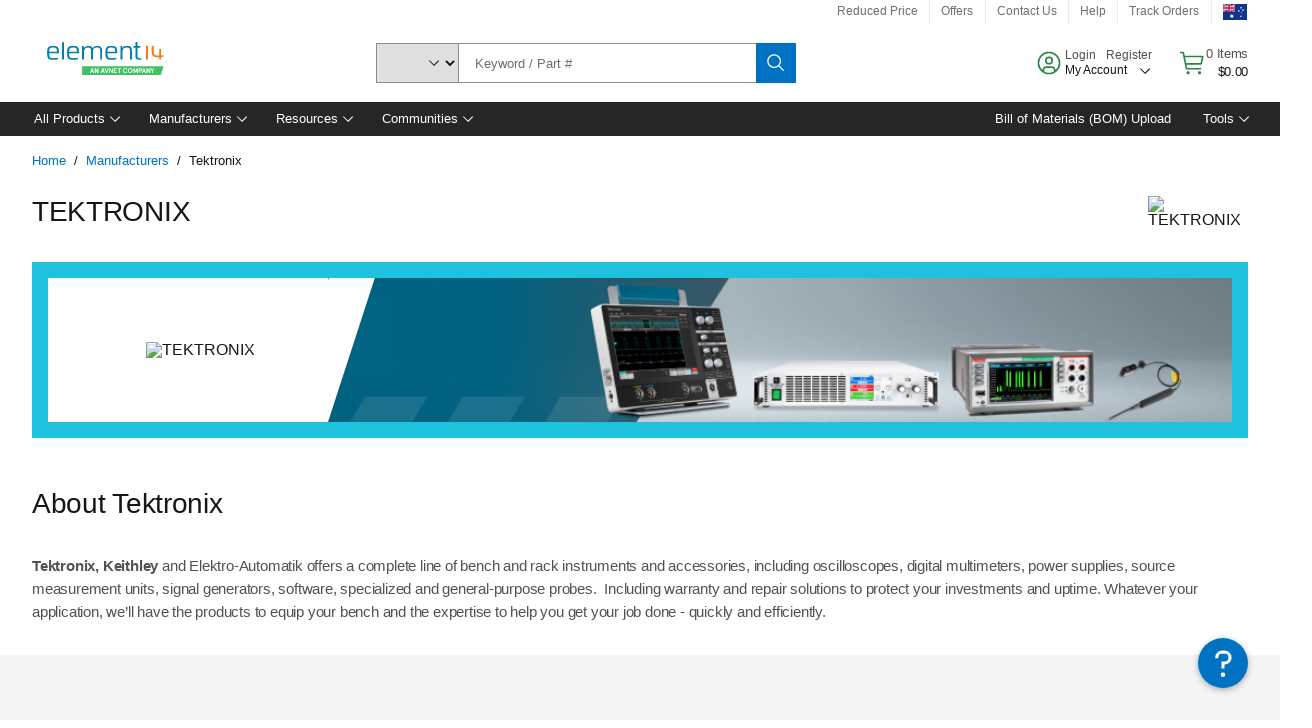

--- FILE ---
content_type: application/x-javascript;charset=utf-8
request_url: https://smetrics.element14.com/id?d_visid_ver=5.5.0&d_fieldgroup=A&mcorgid=106315F354E6D5430A4C98A4%40AdobeOrg&mid=34821777193568644954297971358712657904&ts=1769736712845
body_size: -40
content:
{"mid":"34821777193568644954297971358712657904"}

--- FILE ---
content_type: application/javascript
request_url: https://au.element14.com/aNmLo0L8ky/WqrvwZeuMC/Qic3mcJ4NGzt2VpO/K3IUUwE/Xx1/mSGwbDDQB
body_size: 179595
content:
(function(){if(typeof Array.prototype.entries!=='function'){Object.defineProperty(Array.prototype,'entries',{value:function(){var index=0;const array=this;return {next:function(){if(index<array.length){return {value:[index,array[index++]],done:false};}else{return {done:true};}},[Symbol.iterator]:function(){return this;}};},writable:true,configurable:true});}}());(function(){zj();kh5();PE5();var GS=function(cE,dh){return cE in dh;};var Yf=function j4(vv,kf){'use strict';var Kw=j4;switch(vv){case w5:{var MS=kf[EL];return typeof MS;}break;case rL:{var Q0=kf[EL];var Qv;j7.push(Jq);return Qv=Q0&&AC(Cv()[qP(p2)](R7,Af,OZ,Af),typeof Vj[Cv()[qP(kv)](g7,hZ,BS,Ll(Ll(jC)))])&&bw(Q0[Cv()[qP(FC)](FS,fC,rS,m0)],Vj[bw(typeof Cv()[qP(U7)],'undefined')?Cv()[qP(xP)].call(null,Xv,Oh,dM,qv):Cv()[qP(kv)](g7,Ll(Ll([])),BS,sw)])&&Yw(Q0,Vj[Cv()[qP(kv)](g7,X7,BS,Mv)][Cv()[qP(Hh)].call(null,X4,DE,DH,XD)])?Cv()[qP(rE)](kl,EP,j0,rE):typeof Q0,j7.pop(),Qv;}break;case Ys:{var V7=kf[EL];return typeof V7;}break;case W1:{var R2=kf[EL];j7.push(zD);var X2;return X2=R2&&AC(Cv()[qP(p2)].apply(null,[R7,Ll([]),Mw,kl]),typeof Vj[Cv()[qP(kv)](g7,ED,cw,wq)])&&bw(R2[Cv()[qP(FC)](FS,qG,RS,cS)],Vj[Cv()[qP(kv)](g7,NZ,cw,Zh)])&&Yw(R2,Vj[bw(typeof Cv()[qP(hZ)],EZ([],[][[]]))?Cv()[qP(xP)](fG,D4,mE,RD):Cv()[qP(kv)](g7,Tw,cw,Ll([]))][Cv()[qP(Hh)].call(null,X4,Ll(Ll({})),M7,S0)])?Cv()[qP(rE)](kl,R7,d4,Sq):typeof R2,j7.pop(),X2;}break;case l1:{var Ch=kf[EL];return typeof Ch;}break;case Cd:{var OD=kf[EL];j7.push(O2);var c2=Vj[gD()[IM(r0)](Ww,M2,WS,zh)](OD);var w4=[];for(var Rv in c2)w4[Cv()[qP(jC)].call(null,BC,g4,KZ,r0)](Rv);w4[JP()[tq(x7)](Yq,AZ)]();var rw;return rw=function I4(){j7.push(ME);for(;w4[ZG()[Wh(tS)](NG,z4)];){var hS=w4[Cv()[qP(pC)](FE,FS,Dw,Ll({}))]();if(GS(hS,c2)){var cP;return I4[Qh()[KM(tS)].apply(null,[sw,ql,FE,GM,qS])]=hS,I4[gD()[IM(D7)](Ll(jC),bS,j0,zw)]=Ll(jC),j7.pop(),cP=I4,cP;}}I4[gD()[IM(D7)].call(null,Ll({}),bS,j0,wq)]=Ll(tS);var z2;return j7.pop(),z2=I4,z2;},j7.pop(),rw;}break;case Zt:{j7.push(rh);this[bw(typeof gD()[IM(fh)],'undefined')?gD()[IM(Hv)].apply(null,[qq,FC,Sv,Xh]):gD()[IM(D7)].call(null,AZ,bS,VP,kv)]=Ll(tS);var Eq=this[ZG()[Wh(Ww)](zP,ff)][tS][j2()[n4(kv)](Ll(tS),TC,M0,D0,Bh,N4)];if(bw(Cv()[qP(ff)].call(null,hh,Bc,z7,zw),Eq[Cv()[qP(wq)](wM,CE,P7,Ll(jC))]))throw Eq[Yw(typeof JP()[tq(Tw)],EZ('',[][[]]))?JP()[tq(Xh)].apply(null,[I0,vl]):JP()[tq(ql)].call(null,Ph,Y7)];var R4;return R4=this[JP()[tq(bE)](zq,D4)],j7.pop(),R4;}break;case tQ:{var Nq=kf[EL];var Sl;j7.push(E7);return Sl=Nq&&AC(Cv()[qP(p2)](R7,rE,nE,S4),typeof Vj[bw(typeof Cv()[qP(M0)],'undefined')?Cv()[qP(xP)](YD,Zh,VM,PG):Cv()[qP(kv)](g7,fC,WM,zh)])&&bw(Nq[Cv()[qP(FC)](FS,HC,Ev,BM)],Vj[Cv()[qP(kv)](g7,M0,WM,Ll(Ll([])))])&&Yw(Nq,Vj[Cv()[qP(kv)](g7,IZ,WM,Hh)][Cv()[qP(Hh)].apply(null,[X4,Tw,pZ,pq])])?Cv()[qP(rE)].apply(null,[kl,nc,Kq,FS]):typeof Nq,j7.pop(),Sl;}break;case VH:{var k2=kf[EL];return typeof k2;}break;case KQ:{var GE=kf[EL];j7.push(t4);var B0;return B0=GE&&AC(bw(typeof Cv()[qP(NZ)],'undefined')?Cv()[qP(xP)].call(null,r4,D4,XG,DE):Cv()[qP(p2)](R7,xP,gf,Ll(jC)),typeof Vj[bw(typeof Cv()[qP(XD)],EZ('',[][[]]))?Cv()[qP(xP)](RD,Ll([]),mD,Ll(jC)):Cv()[qP(kv)].apply(null,[g7,XD,wl,VS])])&&bw(GE[Cv()[qP(FC)](FS,CE,OG,Ll(Ll({})))],Vj[Cv()[qP(kv)](g7,VS,wl,U7)])&&Yw(GE,Vj[Yw(typeof Cv()[qP(g4)],'undefined')?Cv()[qP(kv)](g7,bE,wl,Ll(Ll(tS))):Cv()[qP(xP)].call(null,gc,FE,pP,Rl)][Cv()[qP(Hh)](X4,M0,dS,D7)])?Cv()[qP(rE)].apply(null,[kl,zh,NP,df]):typeof GE,j7.pop(),B0;}break;}};var PP=function(){return ["\")Q>:#%FMH3D\r=\vZ/9(","\"Z",".&K (\"M_O\'!P","q~","\x00$&X\x07\f7\"#M!(F\r9\fKG*.Q& ","Dt WBWQ9T$x:s_lJ_","G;\vW+","_S\'","-+A=%]=\x00Y","4",",\x07F4 <])7!G","<\x00)*$8\\","A8(5","\rVA}|",":#G_C,!","\x40\t*W","$+Y)-]\n9/V",")B4>#A\r53\'O","]$#2","{\t,7","+&-$X>&!4\x40KL","M\r9}2\x00P","L-45",",S!37!N*!8Z\b]I!*S\r","R*F+7:","\x00&\x3fJ","j","\'!\x40-4\r_6/\x006A&,-","T!7#\'\\\x07\t"," /[<#+V=\b\"\x3f%L_U-Y\r+S\n(","%!N\"4O[","7W9","E</","&];\"5","*7Fj","2/,X-(5","\r8<LL","F","\x008M\b,(}JT0","9(\n[","&2,*X\x07.,8\x3fZ","","*4L","H","_*0","3-I\x00-","NDXs","\x00O",".\x00J\t $&I1\f7,","V#).\x3fS",";8L_U%","&;4\\[","7 ;N","]\f","","#XR","YD4X\r5\r\\\":","-d\x007]704\x07[)45","5AKL%*\x40","IE+>\x07W:%)IOy","\x40\x07-\vZ+","Q!7\x40\r","\";\no\'","\x077=9Q>\"3\tN\f \b)KKU/6","3.T\r\b\'","K=+5\\\b","3$>","\x3fX*9Ky\x40-!D\t<","D%)","\"#5Akt\t\x00",".>","5J:&8","_2]&","B/+_=-\\:7","[R0+Z=","++.;X","}I2+Y\rx:W\n7/T|-4*<RM$4YL"," .","]%(7-~\x001(\x3fZ\"]S)4\x40.*\x07_#","\"ZN","\\59","=]\v.>",")[\n1W","\'!\x40),\x40:.\x07","AUD94F\r+","*U1S7)#J%.2;T0","N)+4-r","%P\f*\rA","$Z.5eT&*#GLU%dd,","D7\fG,",">+,#K!QH.0**\x07E=)S$T= l!S","JW$-gXPUh{P$YkiZ\\\x07r-)P\b\'dnoL\x409`",",Y;3)I\x00\"\x3fHLL","r\tc","2\n]\n.5%\\","=D;>$J#\"3","SD*\x40","E%0U\v0-D6/","y\\d8r\x00H\r\\*:Th$2&!SU.,#%OPD2","M[B+\x40\x07(8\x40\b,4T","&\\=&\x3f<","76K-#","}","1^.\"3","WO.!F =U,","$5:D","$]L`\'!Z",">","d","_G4!F$7\v","a\r]","P","\x07]<","Z\v-S\b1(#","Y+","8(2<y\"","#","&-X\r\b\tF","&7","=*K< #X9 &","19","R;","*o0\te\x07)^-l\"7\t\v:j:]fA0L09$G\x00$l<\x07+h#Bw8l)\vt1/+1n+0-,.\x07x|y(W)Z\x3f0n\x3f\f{,:v0xB\fC*\x00,\r`\t\"k/\t\x07M0hYu.;)d0[\t6}e4+ \x07Y3fb\'u\fj&8&\"O\n\x07^4;;\to7]n3v0>Q&#9,y$\rJ75\x07|2o\'IQr\v>E%\x005y0|3\t&l)zw#b0s!;%z+|#h}w7l*4\vs1/\x3f+5~+\x3f-(._3ZyW p\x3f\r5n\x3f\t{>:v5hBC>\x00)t\r6`\"\tk\fM5hVv;)d22[6\ne0; \f\x07V+f`\'y>/*j#482\"\x40\n\x00^!;4\tj\x40]`<b0.Q-,1,z$\x0095\v2c\'Icb\v>J=\x005i0#)d)g#\x00b0s!;%\f~\x07+~#xw74l)\v|1/+0T+\x3fo-,.x|yuW)h\x3f>n\x3f\v\f,:9v0xBC*\x00**1`\t\"k/\b=M0hVu.;.d2\"[\t9e4+ \x07Y3fcq\'u> *j&8<\"O\n$^4;4\to7]o3v0.Q&,!,y$J75\x00\v2o\'Ir\v\r>E%\x00y05|3&l)}M#E*<0s,\x3f%y\v&-\"I4$v2UV%u)*j&n0!J{051l4,\b\to8\vcwx\n0#s&5A/vs/H5dm&Gw\x07v{$)t*2#\\\t\v)k:]6o0.w_7)s\f\n\tD%y2&\t~$\x079o\b`b<Xs\t\t0\t \x00\r4,/=[i!0Z715{\x00\tgE,&|Foc\vu)\x07F<2>ku=q66o0Su\t\fs&&#]\x00\t|4\b)o;Ov\ntu)3:`(\x3f5y-\r45o0tw\v)qQ97\\\x07w\x00&l4.\'0{3c]6\fu\x00n)Dy\t,\vxLG\fo5m#\bA*e(h%y\v+Y4,\t5j|Ov\x3fXs4\x3f25B\x00/|68/5o0xx#s\f)x1\fC5y#\rq\x07Z=de0`X\vc&\f;;k\t\x00\t|\r(6#\x00o2oOu7)s&\f%y\v\x3fH908I0`vrP)\"C082i\tw\f4 go0ZQ#tr;tR<2>y)Z0,\fJo`X:\x00)xW&2A+*\x07}H,\v,\t`3]O\n,Q<7)q62Q\x00\t|4\v\x3f0}t,A$.G+./F5y\x00\t|3$\fK5fU\f\x00U","+.\x00]&#$,d\b/)","Y&#.%","5\\HD2Q9G,>","\x07G",";,(8","[\t<>\v;^","&R\b",".>B[B4Q=[5\x00Y","\t;\vW\v=)\x00Q\')\b&^\'$\x3fI6L\x406-\x40","W>>\x00Q>\"1M","&\"9<q","\t","6,/;KJ(A1o"," Q=S=","G52\x07","-Q\x00&#%gjX0!","8+4/T","\")8\x40","<R94(#mMD","+8I","![","\x07]$\"/!H","l&o`LR+7^-\x07\x07To\nqiQy>","&>4Z","&/6BC","*>Y+\"<\\\b"," $<m\x077\"%W[n&","l-\x3f5\rS\'(#",">[-\b3!X\"98A{W%*\x40",",#MWU%\'\x40*\r","","Q ","# W79\f]6(4\x07V.&v~M<MR~6[1W","]D)(","]:>","\"JS)*S","Y<&","1:R 9[","I7,#K","ZD6-W\r\tF","=-","+^\t35:",";J","\\YH/*","7 /X6\x3f","l3F\vb","\'%Y9"," \"<^LD/]\f","]VD$1X\r\v\v\x40(/!T\'&%","\nU1WG7V<"," ,\x3fMR\x40\"(Q","D6\x07\\]",",\'\"3K0l!\x40\r;","J[","ZN-A7S147W&33\'Q\b1","R9F\b>2","R\v","\fd8x","0(2\\J","(!U","[.\"[SH4","=Q\b<>",")[V=5","V"];};var bP=function(){return rC.apply(this,[NT,arguments]);};var MD=function(){return rC.apply(this,[EQ,arguments]);};var d0=function(m2){return ~m2;};var Kc,EU,Gd,Uj,nT,EL,XH,lL,rL,dj,rt;var BD=function(Yh,hM){return Yh*hM;};var bw=function(ZS,cK){return ZS===cK;};var VK=function(){var PB;if(typeof Vj["window"]["XMLHttpRequest"]!=='undefined'){PB=new (Vj["window"]["XMLHttpRequest"])();}else if(typeof Vj["window"]["XDomainRequest"]!=='undefined'){PB=new (Vj["window"]["XDomainRequest"])();PB["onload"]=function(){this["readyState"]=4;if(this["onreadystatechange"] instanceof Vj["Function"])this["onreadystatechange"]();};}else{PB=new (Vj["window"]["ActiveXObject"])('Microsoft.XMLHTTP');}if(typeof PB["withCredentials"]!=='undefined'){PB["withCredentials"]=true;}return PB;};var Vr=function sn(wb,OW){'use strict';var qB=sn;switch(wb){case lL:{j7.push(F8);if(Ll(Vj[ZG()[Wh(lz)](bG,rr)][gD()[IM(rF)](Gr,hV,zP,V9)])){var wg=bw(typeof Vj[ZG()[Wh(lz)].apply(null,[bG,rr])][Cv()[qP(rF)].apply(null,[NZ,Er,Z9,NZ])],JP()[tq(kl)](T0,wq))?Cv()[qP(FJ)].call(null,NA,Ll(jC),NI,pC):gD()[IM(cW)](Ll(jC),m0,qg,VN);var cB;return j7.pop(),cB=wg,cB;}var bl;return bl=Cv()[qP(zw)](dn,NZ,Nx,CE),j7.pop(),bl;}break;case gH:{j7.push(Ix);var RV=JP()[tq(S4)].call(null,UK,BV);var OJ=Ll([]);try{var vp=j7.length;var MJ=Ll(dj);var Ln=tS;try{var zI=Vj[Cv()[qP(Dp)].apply(null,[wr,Rl,FF,Ll([])])][Yw(typeof Cv()[qP(r9)],EZ('',[][[]]))?Cv()[qP(Hh)](X4,Ll(tS),FV,xl):Cv()[qP(xP)](nW,dr,Lz,Ll(Ll([])))][gD()[IM(pC)](m0,FC,SI,Oh)];Vj[gD()[IM(r0)].apply(null,[GB,M2,cn,R7])][ZG()[Wh(Zh)](ZW,XV)](zI)[gD()[IM(pC)](XD,FC,SI,U7)]();}catch(A9){j7.splice(Vx(vp,jC),Infinity,Ix);if(A9[bw(typeof Cv()[qP(AZ)],'undefined')?Cv()[qP(xP)].call(null,Iz,p8,Db,vl):Cv()[qP(Pb)].apply(null,[Qg,Hh,dN,S0])]&&bw(typeof A9[Cv()[qP(Pb)](Qg,r0,dN,Ll(Ll(jC)))],bw(typeof j2()[n4(vl)],EZ([],[][[]]))?j2()[n4(sI)].apply(null,[LA,gl,M0,sB,dr,CF]):j2()[n4(jC)].call(null,qv,EN,PG,MK,FS,Hv))){A9[Cv()[qP(Pb)](Qg,Ll(Ll(jC)),dN,Ll(Ll(tS)))][ZG()[Wh(r9)].call(null,gK,tS)](JP()[tq(HC)](KW,NA))[gD()[IM(R7)](LA,fx,EP,xl)](function(LK){j7.push(I8);if(LK[wJ()[PW(p8)](fC,FJ,rB,l9,Rl)](Cv()[qP(jb)].apply(null,[jp,vg,HM,RD]))){OJ=Ll(EL);}if(LK[Yw(typeof wJ()[PW(ql)],EZ(Cv()[qP(sI)].call(null,z4,XF,sW,m0),[][[]]))?wJ()[PW(p8)](rE,FJ,rB,l9,KN):wJ()[PW(xP)].apply(null,[vg,VJ,Hh,xP,VS])](bw(typeof Cz()[lp(VS)],EZ(Cv()[qP(sI)].call(null,z4,FE,sW,Hp),[][[]]))?Cz()[lp(FC)](qz,vW,PG,kl,V9,Er):Cz()[lp(PG)].apply(null,[gV,wq,n8,Ll(Ll({})),j9,LA]))){Ln++;}j7.pop();});}}RV=bw(Ln,xP)||OJ?Cv()[qP(FJ)](NA,wq,MF,Ll([])):Yw(typeof ZG()[Wh(cS)],EZ('',[][[]]))?ZG()[Wh(sI)].call(null,cp,UB):ZG()[Wh(N4)](Rb,Lz);}catch(nJ){j7.splice(Vx(vp,jC),Infinity,Ix);RV=gD()[IM(Er)].apply(null,[zw,Ab,HF,Hh]);}var DW;return j7.pop(),DW=RV,DW;}break;case Hd:{j7.push(RF);var nl=Cv()[qP(zw)](dn,cS,Tb,Ab);try{var Pz=j7.length;var vb=Ll(dj);nl=Yw(typeof Vj[wJ()[PW(wq)].call(null,vx,lz,VM,IJ,Tw)],Yw(typeof JP()[tq(Er)],EZ('',[][[]]))?JP()[tq(kl)](b0,wq):JP()[tq(ql)](Wp,Gz))?Cv()[qP(FJ)].apply(null,[NA,BM,b7,jC]):bw(typeof ZG()[Wh(xl)],EZ([],[][[]]))?ZG()[Wh(N4)](TB,R8):ZG()[Wh(sI)](Sz,UB);}catch(SN){j7.splice(Vx(Pz,jC),Infinity,RF);nl=gD()[IM(Er)](Ll(tS),Ab,SM,Ll([]));}var kp;return j7.pop(),kp=nl,kp;}break;case Td:{j7.push(CA);var sg=Cv()[qP(zw)](dn,CE,Jp,cW);try{var On=j7.length;var Xb=Ll(dj);sg=Vj[Cv()[qP(NB)](M0,Ll([]),PA,xl)][Cv()[qP(Hh)].apply(null,[X4,VS,dV,PG])][bw(typeof ZG()[Wh(hZ)],EZ([],[][[]]))?ZG()[Wh(N4)](Xr,qW):ZG()[Wh(kv)].apply(null,[n2,Er])](Cv()[qP(OF)].apply(null,[vx,kl,Nl,Ll(Ll([]))]))?Cv()[qP(FJ)](NA,Ll({}),MP,cW):ZG()[Wh(sI)].apply(null,[AI,UB]);}catch(CB){j7.splice(Vx(On,jC),Infinity,CA);sg=gD()[IM(Er)](Ab,Ab,sq,p2);}var zB;return j7.pop(),zB=sg,zB;}break;case j5:{j7.push(jI);var ng=Yw(typeof Cv()[qP(EP)],EZ([],[][[]]))?Cv()[qP(zw)](dn,Oh,XK,D7):Cv()[qP(xP)](AZ,PG,LW,kv);try{var mp=j7.length;var pN=Ll(Ll(EL));ng=Yw(typeof Vj[gD()[IM(Dp)](HC,BW,Z9,BM)],JP()[tq(kl)](K7,wq))?Cv()[qP(FJ)](NA,Mv,lP,Dr):bw(typeof ZG()[Wh(tS)],EZ('',[][[]]))?ZG()[Wh(N4)](np,bx):ZG()[Wh(sI)](Pp,UB);}catch(pK){j7.splice(Vx(mp,jC),Infinity,jI);ng=bw(typeof gD()[IM(FC)],EZ([],[][[]]))?gD()[IM(Hv)].apply(null,[Ab,AF,jC,Hp]):gD()[IM(Er)](RD,Ab,RC,Ll(Ll(jC)));}var lg;return j7.pop(),lg=ng,lg;}break;case Uj:{j7.push(t9);var HA=GS(ZG()[Wh(Xp)].apply(null,[Rw,NZ]),Vj[Yw(typeof ZG()[Wh(OF)],EZ([],[][[]]))?ZG()[Wh(lz)](vS,rr):ZG()[Wh(N4)].call(null,ED,VS)])||sz(Vj[Cv()[qP(DE)](fG,Dr,OG,XD)][Cv()[qP(fG)](kv,Ll([]),vW,Ll(Ll(jC)))],tS)||sz(Vj[Cv()[qP(DE)].call(null,fG,Ex,OG,sI)][ZG()[Wh(D0)].call(null,V4,FS)],tS);var Rp=Vj[ZG()[Wh(lz)].call(null,vS,rr)][Yw(typeof Cv()[qP(g4)],EZ([],[][[]]))?Cv()[qP(nI)].call(null,FJ,p2,tC,xl):Cv()[qP(xP)](Ph,Er,Ep,tV)](Cv()[qP(rr)](nI,cS,rv,Ll(tS)))[ZG()[Wh(RB)](TA,sr)];var wV=Vj[bw(typeof ZG()[Wh(ff)],EZ('',[][[]]))?ZG()[Wh(N4)](EK,wM):ZG()[Wh(lz)].apply(null,[vS,rr])][Cv()[qP(nI)](FJ,XF,tC,g4)](gD()[IM(Pb)].call(null,bE,Dp,ID,lz))[ZG()[Wh(RB)](TA,sr)];var pB=Vj[ZG()[Wh(lz)](vS,rr)][Yw(typeof Cv()[qP(g4)],EZ([],[][[]]))?Cv()[qP(nI)](FJ,Bh,tC,CE):Cv()[qP(xP)].call(null,EN,r9,KZ,Dx)](j2()[n4(IN)](Ab,Yx,VS,qv,IZ,VS))[ZG()[Wh(RB)].apply(null,[TA,sr])];var QV;return QV=Cv()[qP(sI)](z4,p8,HK,FC)[ZG()[Wh(fh)].apply(null,[QZ,AA])](HA?Cv()[qP(FJ)].call(null,NA,qq,EC,Gr):ZG()[Wh(sI)](Sh,UB),bw(typeof Cv()[qP(Dr)],'undefined')?Cv()[qP(xP)](r4,UB,Jx,HC):Cv()[qP(Bh)](r0,Dr,Kx,XF))[ZG()[Wh(fh)](QZ,AA)](Rp?Cv()[qP(FJ)].call(null,NA,Mr,EC,NZ):ZG()[Wh(sI)].call(null,Sh,UB),Cv()[qP(Bh)](r0,IZ,Kx,AZ))[ZG()[Wh(fh)].apply(null,[QZ,AA])](wV?Cv()[qP(FJ)](NA,XD,EC,VN):ZG()[Wh(sI)](Sh,UB),Cv()[qP(Bh)](r0,Jz,Kx,fC))[ZG()[Wh(fh)].apply(null,[QZ,AA])](pB?Cv()[qP(FJ)].call(null,NA,r9,EC,Ll(Ll(tS))):bw(typeof ZG()[Wh(n8)],EZ('',[][[]]))?ZG()[Wh(N4)](HB,Mv):ZG()[Wh(sI)](Sh,UB)),j7.pop(),QV;}break;case XU:{j7.push(Zz);try{var QW=j7.length;var Yg=Ll([]);var CV=tS;var Q9=Vj[gD()[IM(r0)](U7,M2,JD,GB)][bw(typeof gD()[IM(VN)],'undefined')?gD()[IM(Hv)](m0,pq,Or,CE):gD()[IM(Pn)].call(null,Ix,jC,rP,Ll(Ll(tS)))](Vj[JP()[tq(sI)].call(null,qh,zh)],ZG()[Wh(LA)](UG,Rn));if(Q9){CV++;if(Q9[Qh()[KM(tS)](Bc,ql,jC,LG,qS)]){Q9=Q9[Yw(typeof Qh()[KM(N4)],EZ([],[][[]]))?Qh()[KM(tS)](jC,ql,NZ,LG,qS):Qh()[KM(Hh)].call(null,U7,Iz,HC,d9,m8)];CV+=EZ(IF(Q9[ZG()[Wh(tS)].call(null,WE,z4)]&&bw(Q9[ZG()[Wh(tS)].apply(null,[WE,z4])],jC),Ap[xP]),IF(Q9[ZG()[Wh(r0)].apply(null,[Sw,qG])]&&bw(Q9[Yw(typeof ZG()[Wh(vl)],'undefined')?ZG()[Wh(r0)](Sw,qG):ZG()[Wh(N4)](Kb,F9)],ZG()[Wh(LA)](UG,Rn)),Hh));}}var DN;return DN=CV[gD()[IM(pC)](Rl,FC,Wq,BM)](),j7.pop(),DN;}catch(G8){j7.splice(Vx(QW,jC),Infinity,Zz);var Rg;return Rg=Cv()[qP(zw)].call(null,dn,Ll(jC),ZD,zh),j7.pop(),Rg;}j7.pop();}break;case XH:{var GK=OW[EL];var Lg;j7.push(BA);return Lg=Vj[gD()[IM(r0)](PG,M2,tK,Hh)][gD()[IM(Pn)].apply(null,[fC,jC,Tl,ql])](Vj[Cv()[qP(DE)].call(null,fG,CE,mE,FJ)][Cv()[qP(bE)](Oh,EP,D8,FC)],GK),j7.pop(),Lg;}break;case XL:{j7.push(tS);var Z8=function(GK){return sn.apply(this,[XH,arguments]);};var G9=[JP()[tq(Bh)](EJ,BC),ZG()[Wh(YF)].apply(null,[Cg,JB])];var VB=G9[ZG()[Wh(Pn)](TC,Hv)](function(H8){j7.push(wx);var hp=Z8(H8);if(Ll(Ll(hp))&&Ll(Ll(hp[Yw(typeof gD()[IM(Ww)],EZ('',[][[]]))?gD()[IM(FS)](Sq,ql,Dq,p8):gD()[IM(Hv)](Gr,sK,ON,Oh)]))&&Ll(Ll(hp[gD()[IM(FS)](EP,ql,Dq,Ll(Ll([])))][gD()[IM(pC)](Xh,FC,r2,vx)]))){hp=hp[gD()[IM(FS)](wq,ql,Dq,tS)][gD()[IM(pC)](Oh,FC,r2,qq)]();var hr=EZ(bw(hp[JP()[tq(X7)](nw,rr)](Cz()[lp(Er)].call(null,jb,p2,cW,vl,Bf,XD)),Cx(jC)),IF(Vj[gD()[IM(IZ)].call(null,Ll(tS),hW,Lf,m0)](sz(hp[JP()[tq(X7)](nw,rr)](JP()[tq(Ww)](Kl,U7)),Cx(jC))),jC));var mW;return j7.pop(),mW=hr,mW;}else{var b9;return b9=Cv()[qP(zw)].apply(null,[dn,Ll(tS),lq,LA]),j7.pop(),b9;}j7.pop();});var dB;return dB=VB[j2()[n4(ql)](fh,wN,nc,vx,ED,xP)](Cv()[qP(sI)].apply(null,[z4,IN,cN,GB])),j7.pop(),dB;}break;case rt:{j7.push(Tg);throw new (Vj[gD()[IM(vx)](Ll(Ll({})),XV,w7,U7)])(kz()[Hb(vx)](gc,wK,FE,GB,nw,VN));}break;}};var RW=function(tr){var tb=tr[0]-tr[1];var TV=tr[2]-tr[3];var Lb=tr[4]-tr[5];var tJ=Vj["Math"]["sqrt"](tb*tb+TV*TV+Lb*Lb);return Vj["Math"]["floor"](tJ);};var bN=function Eb(Zb,Xg){'use strict';var fJ=Eb;switch(Zb){case xT:{var x9=Xg[EL];var fV;j7.push(kx);return fV=x9&&AC(Cv()[qP(p2)].call(null,R7,CW,Lw,cS),typeof Vj[Cv()[qP(kv)](g7,IZ,v9,tV)])&&bw(x9[Cv()[qP(FC)](FS,S4,AV,nc)],Vj[Yw(typeof Cv()[qP(xP)],EZ([],[][[]]))?Cv()[qP(kv)].call(null,g7,vg,v9,Ll(jC)):Cv()[qP(xP)](UW,Ll(Ll({})),Hx,Ab)])&&Yw(x9,Vj[Cv()[qP(kv)](g7,N4,v9,FS)][Cv()[qP(Hh)](X4,Ww,Xv,FJ)])?Cv()[qP(rE)](kl,Ll([]),X0,Ll(Ll({}))):typeof x9,j7.pop(),fV;}break;case nT:{var O9=Xg[EL];return typeof O9;}break;case p1:{var C9=Xg[EL];var VV=Xg[dj];var ZB=Xg[Uj];j7.push(nN);C9[VV]=ZB[Qh()[KM(tS)].call(null,IN,ql,EP,lN,qS)];j7.pop();}break;case Zt:{var fr=Xg[EL];var zW=Xg[dj];var jW=Xg[Uj];return fr[zW]=jW;}break;case Zs:{var Xz=Xg[EL];var zV=Xg[dj];var Pg=Xg[Uj];j7.push(Ig);try{var D9=j7.length;var Il=Ll(Ll(EL));var Ux;return Ux=DA(rL,[Yw(typeof Cv()[qP(Mr)],'undefined')?Cv()[qP(wq)].call(null,wM,Bh,P2,HC):Cv()[qP(xP)].call(null,B9,Er,CE,Ll({})),Yw(typeof ZG()[Wh(NZ)],EZ('',[][[]]))?ZG()[Wh(VN)](s2,Bg):ZG()[Wh(N4)](g4,wA),JP()[tq(Xh)].apply(null,[J2,vl]),Xz.call(zV,Pg)]),j7.pop(),Ux;}catch(tW){j7.splice(Vx(D9,jC),Infinity,Ig);var Bl;return Bl=DA(rL,[Cv()[qP(wq)](wM,Bh,P2,wq),Cv()[qP(ff)](hh,p8,KS,Ll(Ll([]))),JP()[tq(Xh)].apply(null,[J2,vl]),tW]),j7.pop(),Bl;}j7.pop();}break;case hk:{return this;}break;case rH:{var BK=Xg[EL];var cA;j7.push(Ez);return cA=DA(rL,[Yw(typeof Cv()[qP(r9)],EZ('',[][[]]))?Cv()[qP(sw)].apply(null,[vg,sI,nE,Er]):Cv()[qP(xP)].call(null,OA,FJ,Nr,D7),BK]),j7.pop(),cA;}break;case Uj:{return this;}break;case TH:{return this;}break;case qj:{var H9;j7.push(sW);return H9=Qh()[KM(vl)](Ww,FS,NZ,Ag,R9),j7.pop(),H9;}break;}};var Vx=function(NK,Bb){return NK-Bb;};var T9=function(WN){if(Vj["document"]["cookie"]){try{var vI=Vj["document"]["cookie"]["split"]('; ');var TF=null;var Fx=null;for(var jN=0;jN<vI["length"];jN++){var tB=vI[jN];if(tB["indexOf"](""["concat"](WN,"="))===0){var rA=tB["substring"](""["concat"](WN,"=")["length"]);if(rA["indexOf"]('~')!==-1||Vj["decodeURIComponent"](rA)["indexOf"]('~')!==-1){TF=rA;}}else if(tB["startsWith"](""["concat"](WN,"_"))){var mb=tB["indexOf"]('=');if(mb!==-1){var jg=tB["substring"](mb+1);if(jg["indexOf"]('~')!==-1||Vj["decodeURIComponent"](jg)["indexOf"]('~')!==-1){Fx=jg;}}}}if(Fx!==null){return Fx;}if(TF!==null){return TF;}}catch(T8){return false;}}return false;};var hJ=function(){pg=["\x6c\x65\x6e\x67\x74\x68","\x41\x72\x72\x61\x79","\x63\x6f\x6e\x73\x74\x72\x75\x63\x74\x6f\x72","\x6e\x75\x6d\x62\x65\x72"];};var KB=function(){gA=[];};var IW=function(){return ["","&;JJ\x001\b","+R\x3f\r Q+E","%G;+P","15","R/[\v6\x07Q","*P","f","4(W8\v\"\\","k\n6\\hn","\x3f<1\'F0A&","#$","G\b\x3f,:","+W\r.","+TG1(1W\t","351L%:;Z\r.\r;W\x00!p!M&).0","~","y+-=F+,P\v\x07\v4j\v,N\x00","*Z3V-Z","Q%P","</,<L","]\f\x07","5e+^&%1U","7h","1M!).0m9\vV","W\b/G\x07E;,\x00:Z+","ZA","\x07+\x40","/K\b\n","%\\\x07\v\"t0I5\'8[","1E-\\\x00\r","1G2","\b=\x00V*- Z","\x007A6.-J#9","[\n&\t/*[\n4","P\v\'m","\x40..7,U\x00\x40\f!\\=.","]","FH\" k;J,y2UI=\'-d","x","bV\n0G7 -G\t8;Z\x3f\'[","A\x00\x07+P2.I%2(9V","5Mh","6;\\\x00","+F","\x40\'\v5\x406","$ \'q0*[","\b3[6A\x00<","","5F.,9","l\r\"*","T;F\f4$,_","9","x2","X\'\'(0M3,","k\r-","y `","MWBY","a7MG,LZ.+(X\v","40\x3fR$\x07;_\b\x3f<-","X\x076\x40\x006","m7","","X*\\*\\O,49.","","\tP+K\n!5\x3f","4=","\x07;*\\\x07\x3f,F\x07",";\\\"<","w(,$Z",".\x40!\x00G\r2M&9;M\x00(\\8","rF\vN","\n^","UC$X)7,.\x3fZ","\v$\b1\\\x00","C(B)%~9s\vwZUF<*{Kk2r<","\"/1","\b-t,#f","9G\f/","Q\f/C\x070n<#&;\\",";8.l","VX#Y\x07/M 9","/(0J\x00..\t]",")\x3fL\n*\tp%:<F\v\r\x3f","%,\x3fW\v","\tA\r0I\b71:_","\b9P","2;J%\x00\n.\t`\x00,7(","6V0-\\","&/4=V\n*","","=I3)5","\r2G\tM","F#\n=\x40\v","U1","*B3","-C\f%=,g2","\v\v(A.+E&(1S1r\x3f69G","_0N^","-6:","5A+X\x3f /9\'xA9*","9[,=<\'","#W0A72","\b9\x00_:.5,]","","=Z\b\'!F-(A","6G\x074","w","U \\.","7\x3fR\'=T#","*X\r\x00\'A\x07x","\"","3l.5,]13[0I\"%%","#$\x00","+O\r5k\bu1\n%\x00l<\x3fml/,zb5gD)GS\f8\x07T"," u\x07\x3f","/X<\n",".7-;Q!P","=_\n0$37H\x004-D*)9P","V-,","\x00\x3f\x40.+[\r)Y*#F\v>%3","2;P","#F#O\n",".I&\t/:[=\r","Q\x00\f*PD5)/","\x40*:\":Q\x00","\'B\x072Z","q9]\x00\v4-I!%h","l\x00%/&Q","6\nZ&\t(G\"","\x07-","8w\vV)(UQ2L\'","X_",":Q\x07=G$$=,","7e\f\'","\n,\n\\&,G\x07\x00","]","*)9M(\x00\x00%",",\tA\b\x3f6;","X!(","L\n&!(2","1Q\x00\'A\r0","A\x3f6=D\v","R/2A","\n#<*g\'R\x07]\x00&!7Y\t\x07",")<","\'","3!P \x3f<;\x40\x07","3l\f8&A","P","]\x00*L.-K",";37S,]r\n\x3f0\x3f","$P1","\v=$0","=4 *W\b99V","R;1(","1g\x00&<&\x40\\4\r2\\\'","\x3f]-*-(","<\x3fW\v82\\\r,m7.5","W\b/R0I\r>%","\r,K;#*","%","11W\t*\b\\%","X1V<\x3fX#","0\x40%8$","g\f)Y","$Z! w\v0\\\x07","1","4V2","\x071"," .N\v\b9Z%v#B\r4\\6","2V","$!g","=Z\n.t R","8","\n$%/*","%T!\x40#=#","T#A%(9V","7V\x07","X","!I>)\x3fP","[\v7","&91;","\"(1S1r97/]\t","J\b\x07\b0\\.","*_\x00<\n5\t","*U4","\f,P6","*","&<=\v\f","u#e;{\n&51[*\t","4M6/3l","M\b3",":&D#","\x077R 9\bV","WZ\'i","\t !,;M","\',Q\n19p/<",")","-=c<\n=\x40\v","!\x07;Z%","&E06)2","9u<\'","$$8_\r_.","o(5,","A\t","O\n&9*[\t7","*/u9",">,","(R","/[","*V","%1p\b\x3f*\rP","-}\"%3_","\x3f;"];};function PE5(){KQ=dj+rt*EU,K2=dj+Kc*EU+EL*EU*EU+EU*EU*EU,Jw=Kc+XH*EU+EL*EU*EU+EU*EU*EU,DX=nT+Gd*EU+nT*EU*EU,RX=lL+XH*EU+EU*EU,OX=Uj+rt*EU+Kc*EU*EU,M4=rL+EU+Kc*EU*EU+EU*EU*EU,E6=nT+EL*EU+XH*EU*EU,kk=lL+Uj*EU+XH*EU*EU,dU=dj+nT*EU+XH*EU*EU,B4=EL+EU+EU*EU+EU*EU*EU,YP=Gd+rL*EU+Gd*EU*EU+EU*EU*EU,tE=Kc+lL*EU+Gd*EU*EU+EU*EU*EU,pS=Uj+EU+nT*EU*EU+EU*EU*EU,Hj=rL+nT*EU+EU*EU,vL=Uj+EU+EU*EU,xC=EL+Gd*EU+EU*EU+EU*EU*EU,Xc=nT+EL*EU+rt*EU*EU,tt=EL+nT*EU+nT*EU*EU,P=Kc+rt*EU,DT=Uj+nT*EU+XH*EU*EU,P2=Kc+lL*EU+EU*EU+EU*EU*EU,tf=nT+rt*EU+nT*EU*EU+EU*EU*EU,Pv=nT+rL*EU+rt*EU*EU+EU*EU*EU,MT=EL+XH*EU+Gd*EU*EU,Uc=XH+lL*EU+EU*EU,Qw=Gd+EL*EU+Uj*EU*EU+EU*EU*EU,nk=rt+EU+Gd*EU*EU,GM=lL+Uj*EU+EL*EU*EU+EU*EU*EU,HH=nT+Uj*EU+Uj*EU*EU,BP=dj+EL*EU+XH*EU*EU+EU*EU*EU,r2=Kc+rL*EU+rt*EU*EU+EU*EU*EU,tD=nT+EU+rt*EU*EU+EU*EU*EU,Ow=lL+rt*EU+EU*EU,OS=lL+rL*EU+EL*EU*EU+EU*EU*EU,f2=rL+EU+XH*EU*EU+EU*EU*EU,c5=rL+EL*EU+EL*EU*EU+EU*EU*EU,DZ=lL+nT*EU+XH*EU*EU+EU*EU*EU,MQ=EL+Gd*EU,kD=rt+Gd*EU+nT*EU*EU+EU*EU*EU,sM=XH+rt*EU+EU*EU+EU*EU*EU,g2=lL+EU+EU*EU+EU*EU*EU,sZ=EL+XH*EU+nT*EU*EU+EU*EU*EU,LL=lL+lL*EU+EL*EU*EU+EU*EU*EU,tU=nT+rt*EU+EU*EU,W6=nT+rt*EU,Z1=XH+nT*EU+XH*EU*EU,SD=nT+rt*EU+Kc*EU*EU+EU*EU*EU,AP=rL+rt*EU+Kc*EU*EU+EU*EU*EU,C6=dj+lL*EU,vq=nT+Uj*EU+rt*EU*EU+EU*EU*EU,FO=Uj+Kc*EU+Uj*EU*EU,Bs=rL+nT*EU+XH*EU*EU,vw=EL+nT*EU+EL*EU*EU+EU*EU*EU,b5=lL+EL*EU+EU*EU,bd=rL+XH*EU+Uj*EU*EU,bH=Gd+rt*EU+Uj*EU*EU,QP=XH+Gd*EU+Kc*EU*EU+EU*EU*EU,Zt=rt+Gd*EU,GO=Kc+Kc*EU+Uj*EU*EU,n2=Gd+rL*EU+Uj*EU*EU+EU*EU*EU,Y0=lL+XH*EU+Gd*EU*EU+EU*EU*EU,V0=dj+Gd*EU+rL*EU*EU+EU*EU*EU,L7=Kc+Kc*EU+EL*EU*EU+EU*EU*EU,ZQ=XH+Kc*EU+rt*EU*EU,IP=rt+Gd*EU+Kc*EU*EU+EU*EU*EU,bC=Uj+nT*EU+Gd*EU*EU+EU*EU*EU,PM=EL+Uj*EU+lL*EU*EU+EU*EU*EU,Gw=Gd+lL*EU+rt*EU*EU+EU*EU*EU,fQ=nT+XH*EU+EU*EU,Vv=rt+rt*EU+rt*EU*EU+EU*EU*EU,Kt=lL+Gd*EU+nT*EU*EU,MP=lL+XH*EU+EU*EU+EU*EU*EU,s7=Uj+rL*EU+Uj*EU*EU+EU*EU*EU,wP=dj+lL*EU+nT*EU*EU+EU*EU*EU,cs=Gd+EL*EU+EU*EU,rv=nT+EU+Uj*EU*EU+EU*EU*EU,b6=EL+XH*EU+rt*EU*EU,lG=Kc+Uj*EU+Gd*EU*EU+EU*EU*EU,LZ=Uj+XH*EU+rt*EU*EU+EU*EU*EU,TU=EL+rL*EU+Kc*EU*EU,Ol=XH+EU+rL*EU*EU+EU*EU*EU,sj=nT+Uj*EU+nT*EU*EU,JQ=Uj+EU,vD=dj+Gd*EU+EU*EU+EU*EU*EU,QM=rt+rt*EU+Gd*EU*EU+EU*EU*EU,rH=dj+EU,GP=Kc+Kc*EU+XH*EU*EU+EU*EU*EU,vM=XH+Kc*EU+EL*EU*EU+EU*EU*EU,jh=Kc+EU+Gd*EU*EU+EU*EU*EU,NS=dj+nT*EU+EU*EU+EU*EU*EU,jH=EL+nT*EU+Kc*EU*EU,sC=EL+Kc*EU+nT*EU*EU+EU*EU*EU,WP=EL+lL*EU+nT*EU*EU+EU*EU*EU,KL=dj+Uj*EU,zd=Uj+rL*EU+Uj*EU*EU,q=dj+nT*EU+EU*EU,w=nT+EL*EU+nT*EU*EU,FX=Gd+Kc*EU+Gd*EU*EU,M3=rL+lL*EU+XH*EU*EU,mw=Kc+XH*EU+XH*EU*EU+EU*EU*EU,Of=XH+Kc*EU+Kc*EU*EU+EU*EU*EU,Mw=XH+lL*EU+EU*EU+EU*EU*EU,B7=EL+rL*EU+Gd*EU*EU+EU*EU*EU,qj=rL+rt*EU,LP=rL+rt*EU+EU*EU+EU*EU*EU,Ev=Uj+Gd*EU+EU*EU+EU*EU*EU,rS=EL+EL*EU+EU*EU+EU*EU*EU,z7=rL+Gd*EU+Uj*EU*EU+EU*EU*EU,qU=EL+Uj*EU+Uj*EU*EU,Lh=Kc+rt*EU+EL*EU*EU+EU*EU*EU,PH=Kc+lL*EU+Gd*EU*EU,VO=EL+Kc*EU,f7=dj+EU+EU*EU+EU*EU*EU,hd=nT+Uj*EU+EU*EU,RG=nT+Kc*EU+XH*EU*EU+EU*EU*EU,bM=Uj+Uj*EU+Uj*EU*EU+EU*EU*EU,cG=lL+XH*EU+rt*EU*EU+EU*EU*EU,Qf=XH+EU+Kc*EU*EU+EU*EU*EU,EE=Uj+XH*EU+EU*EU+EU*EU*EU,sh=rL+Kc*EU+Gd*EU*EU+EU*EU*EU,dc=nT+XH*EU+Gd*EU*EU,fH=rL+rL*EU+XH*EU*EU,SO=Uj+EU+rt*EU*EU,Qj=rL+Kc*EU+Kc*EU*EU,O4=Gd+Uj*EU+Gd*EU*EU+EU*EU*EU,gj=rt+Gd*EU+XH*EU*EU,wc=rL+lL*EU+Uj*EU*EU,q1=lL+rt*EU+EU*EU+EU*EU*EU,Cl=Kc+nT*EU+EL*EU*EU+EU*EU*EU,gS=rL+nT*EU+EU*EU+EU*EU*EU,Vk=Uj+Kc*EU+Uj*EU*EU+EU*EU*EU,VG=EL+lL*EU+Uj*EU*EU+EU*EU*EU,wD=Gd+nT*EU+XH*EU*EU+EU*EU*EU,wf=Kc+lL*EU+Uj*EU*EU+EU*EU*EU,F4=rt+Kc*EU+XH*EU*EU+EU*EU*EU,gG=Uj+rL*EU+Gd*EU*EU+EU*EU*EU,Rc=dj+XH*EU+lL*EU*EU,zc=Uj+rt*EU+XH*EU*EU,gU=Kc+EU+Gd*EU*EU,IL=XH+EU+Kc*EU*EU,QT=Uj+EU+XH*EU*EU,z5=dj+Uj*EU+Kc*EU*EU,BS=EL+rt*EU+EL*EU*EU+EU*EU*EU,NG=rL+EL*EU+XH*EU*EU+EU*EU*EU,Uh=dj+Uj*EU+nT*EU*EU+EU*EU*EU,Es=lL+Kc*EU+nT*EU*EU,A3=rt+EU+EU*EU,bh=XH+nT*EU+EL*EU*EU+EU*EU*EU,Xl=rt+rL*EU+EU*EU+EU*EU*EU,F6=dj+XH*EU+Uj*EU*EU,XC=Uj+Gd*EU+XH*EU*EU+EU*EU*EU,PE=Kc+EL*EU+Uj*EU*EU+EU*EU*EU,zq=XH+XH*EU+XH*EU*EU+EU*EU*EU,k7=nT+lL*EU+XH*EU*EU+EU*EU*EU,K5=Uj+nT*EU+Gd*EU*EU,OQ=EL+XH*EU+EU*EU,B1=Kc+EU+Uj*EU*EU,Zd=Gd+rt*EU+EU*EU,UM=rL+EL*EU+EU*EU+EU*EU*EU,Wc=nT+lL*EU+rt*EU*EU+EU*EU*EU,AM=nT+rt*EU+Uj*EU*EU+EU*EU*EU,J5=rL+rL*EU+Uj*EU*EU,ph=XH+XH*EU+nT*EU*EU+EU*EU*EU,xT=rL+XH*EU,hq=rL+Uj*EU+Uj*EU*EU+EU*EU*EU,cf=Kc+EU+EL*EU*EU+EU*EU*EU,Y2=dj+Kc*EU+EU*EU+EU*EU*EU,Vl=rt+Uj*EU+EL*EU*EU+EU*EU*EU,gE=rt+XH*EU+Uj*EU*EU+EU*EU*EU,Aw=lL+rL*EU+Gd*EU*EU+EU*EU*EU,v3=lL+rL*EU+Gd*EU*EU,Vw=Uj+nT*EU+rt*EU*EU+EU*EU*EU,VH=dj+XH*EU,xQ=rt+Uj*EU+Gd*EU*EU,sS=EL+Gd*EU+rt*EU*EU+EU*EU*EU,TS=rt+EU+lL*EU*EU+EU*EU*EU,nU=Gd+XH*EU+Uj*EU*EU,VC=rL+Kc*EU+EU*EU+EU*EU*EU,cl=nT+XH*EU+lL*EU*EU+EU*EU*EU,sX=lL+rL*EU,K0=EL+XH*EU+Gd*EU*EU+EU*EU*EU,PO=Gd+lL*EU+EU*EU,lj=rt+nT*EU+EU*EU,Ht=lL+Uj*EU+EU*EU,qM=Uj+rt*EU+EL*EU*EU+EU*EU*EU,SZ=rt+Gd*EU+rt*EU*EU+EU*EU*EU,c4=XH+Uj*EU+EU*EU+EU*EU*EU,d4=EL+rL*EU+XH*EU*EU+EU*EU*EU,Hf=Kc+Gd*EU+Gd*EU*EU+EU*EU*EU,YU=Kc+XH*EU+XH*EU*EU,BE=Kc+EL*EU+EL*EU*EU+EU*EU*EU,NC=dj+rL*EU+EU*EU,j0=lL+rt*EU+lL*EU*EU+EU*EU*EU,l3=dj+rL*EU+XH*EU*EU,O0=Uj+nT*EU+EU*EU+EU*EU*EU,Fh=rL+Uj*EU+EU*EU+EU*EU*EU,Fv=Gd+Gd*EU+XH*EU*EU,IU=lL+nT*EU+rt*EU*EU,Wj=Gd+lL*EU+XH*EU*EU,m7=Kc+Kc*EU+Gd*EU*EU+EU*EU*EU,dD=nT+Kc*EU+Gd*EU*EU+EU*EU*EU,IS=Kc+rL*EU+XH*EU*EU+EU*EU*EU,lP=dj+rL*EU+EL*EU*EU+EU*EU*EU,l7=rL+Gd*EU+rt*EU*EU+EU*EU*EU,Iq=EL+nT*EU+EU*EU+EU*EU*EU,wj=lL+XH*EU+Uj*EU*EU,AO=rt+Uj*EU,NP=XH+XH*EU+rt*EU*EU+EU*EU*EU,dd=nT+XH*EU+nT*EU*EU,Bf=rL+nT*EU+EL*EU*EU+EU*EU*EU,R1=XH+XH*EU+EU*EU+EU*EU*EU,IG=dj+nT*EU+Gd*EU*EU+EU*EU*EU,A5=Kc+EU+rt*EU*EU,Nw=rt+rL*EU+lL*EU*EU+EU*EU*EU,Zs=lL+Uj*EU,W0=dj+nT*EU+Kc*EU*EU+EU*EU*EU,K7=lL+EU+Uj*EU*EU+EU*EU*EU,UT=Kc+EU+EU*EU,IE=Kc+Kc*EU+Uj*EU*EU+EU*EU*EU,Cw=Uj+lL*EU+XH*EU*EU+EU*EU*EU,g0=Gd+EU+Gd*EU*EU+EU*EU*EU,I2=Gd+EL*EU+lL*EU*EU+EU*EU*EU,RM=dj+Kc*EU+XH*EU*EU+EU*EU*EU,b3=EL+Kc*EU+XH*EU*EU,gs=Gd+XH*EU+EU*EU,nv=Gd+Kc*EU+rt*EU*EU+EU*EU*EU,OH=lL+rt*EU+Uj*EU*EU,Cd=XH+XH*EU,OO=XH+XH*EU+nT*EU*EU,tH=rt+XH*EU+XH*EU*EU,V1=EL+Kc*EU+Gd*EU*EU,JM=rt+Uj*EU+Gd*EU*EU+EU*EU*EU,x2=lL+EU+nT*EU*EU+EU*EU*EU,Yc=Gd+rt*EU+EL*EU*EU+EU*EU*EU,fl=nT+XH*EU+nT*EU*EU+EU*EU*EU,LC=Uj+rL*EU+XH*EU*EU+EU*EU*EU,zH=rL+lL*EU+EL*EU*EU+EU*EU*EU,Kd=Kc+XH*EU+EU*EU,GU=XH+rt*EU,q4=rt+Gd*EU+Gd*EU*EU+EU*EU*EU,Uv=rL+rt*EU+nT*EU*EU+EU*EU*EU,b4=rt+Uj*EU+Kc*EU*EU,Mf=nT+nT*EU+rt*EU*EU+EU*EU*EU,KD=Kc+lL*EU+XH*EU*EU+EU*EU*EU,bD=EL+Uj*EU+XH*EU*EU+nT*EU*EU*EU+rt*EU*EU*EU*EU,ct=XH+Uj*EU,xU=lL+rL*EU+EU*EU,bv=Uj+Gd*EU+Gd*EU*EU+EU*EU*EU,lZ=rt+Kc*EU+rt*EU*EU+EU*EU*EU,l0=Gd+EL*EU+rt*EU*EU+EU*EU*EU,Fj=dj+lL*EU+Uj*EU*EU,cM=dj+lL*EU+rt*EU*EU+EU*EU*EU,J4=XH+rt*EU+EU*EU,wE=rt+rL*EU+Uj*EU*EU+EU*EU*EU,l4=EL+nT*EU+XH*EU*EU+EU*EU*EU,U=XH+Gd*EU+EU*EU,A1=EL+rt*EU+XH*EU*EU,El=Uj+EU+EU*EU+EU*EU*EU,rP=dj+rt*EU+lL*EU*EU+EU*EU*EU,zL=dj+XH*EU+Kc*EU*EU,Df=lL+Uj*EU+EU*EU+EU*EU*EU,Y4=rt+Kc*EU+EL*EU*EU+EU*EU*EU,bf=nT+EU+XH*EU*EU+EU*EU*EU,X5=lL+Kc*EU+EU*EU,HE=XH+Uj*EU+rL*EU*EU+EU*EU*EU,Nf=rL+rt*EU+EL*EU*EU+EU*EU*EU,WO=rt+Kc*EU+Uj*EU*EU,Q7=Kc+Uj*EU+EL*EU*EU+EU*EU*EU,CL=EL+lL*EU+EU*EU,zM=XH+EU+nT*EU*EU,Rh=lL+rt*EU+EL*EU*EU+EU*EU*EU,T1=dj+Gd*EU+Gd*EU*EU,fw=rt+nT*EU+EL*EU*EU+EU*EU*EU,G6=Kc+Kc*EU+rt*EU*EU,zk=EL+rL*EU,wh=EL+EU+Gd*EU*EU+EU*EU*EU,vk=Kc+rt*EU+Kc*EU*EU,Cc=dj+Gd*EU,l1=Kc+XH*EU,CM=XH+EU+Uj*EU*EU+EU*EU*EU,OP=Uj+rt*EU+EU*EU+EU*EU*EU,pw=dj+Uj*EU+Uj*EU*EU+EU*EU*EU,lw=EL+Gd*EU+EL*EU*EU+EU*EU*EU,H=Uj+EL*EU+XH*EU*EU,Dv=lL+Gd*EU+EL*EU*EU+EU*EU*EU,tv=rt+EU+XH*EU*EU+EU*EU*EU,Z0=lL+nT*EU+rt*EU*EU+EU*EU*EU,cL=Kc+Kc*EU+Kc*EU*EU,mO=rt+rL*EU,lO=rL+Uj*EU+EL*EU*EU+EU*EU*EU,tO=Gd+rL*EU+XH*EU*EU,xw=rL+Uj*EU+Gd*EU*EU+EU*EU*EU,Z4=Uj+EL*EU+EL*EU*EU+EU*EU*EU,hk=rL+Gd*EU,hE=Kc+rL*EU+EU*EU+EU*EU*EU,Sh=Uj+XH*EU+EL*EU*EU+EU*EU*EU,dL=Kc+Gd*EU,r6=rL+lL*EU+EU*EU,w3=EL+rt*EU+rt*EU*EU,fs=dj+Kc*EU+Kc*EU*EU,WD=rL+EU+lL*EU*EU+EU*EU*EU,SM=Kc+nT*EU+EU*EU+EU*EU*EU,Hc=rL+nT*EU+Gd*EU*EU,A7=nT+lL*EU+nT*EU*EU+EU*EU*EU,cQ=lL+lL*EU+Uj*EU*EU,w0=lL+rL*EU+Uj*EU*EU+EU*EU*EU,Ef=rL+lL*EU+EU*EU+EU*EU*EU,IT=Gd+Gd*EU+Uj*EU*EU,dv=lL+Gd*EU+Kc*EU*EU+EU*EU*EU,mU=rt+EU+Uj*EU*EU,NT=nT+Gd*EU,EG=XH+Gd*EU+EU*EU+EU*EU*EU,N3=Gd+rt*EU+rt*EU*EU,sq=lL+Kc*EU+EU*EU+EU*EU*EU,pM=dj+lL*EU+Kc*EU*EU+EU*EU*EU,RL=EL+lL*EU+Kc*EU*EU,X6=Kc+rL*EU+Kc*EU*EU,YT=EL+rt*EU+Uj*EU*EU,OZ=dj+rt*EU+nT*EU*EU+EU*EU*EU,F3=rL+lL*EU+Kc*EU*EU,sQ=dj+EL*EU+XH*EU*EU,ID=rt+lL*EU+Uj*EU*EU+EU*EU*EU,ZU=rt+rt*EU+Gd*EU*EU,vO=rL+Gd*EU+Kc*EU*EU,KE=dj+lL*EU+EL*EU*EU+EU*EU*EU,OE=Gd+EL*EU+EL*EU*EU+EU*EU*EU,cD=EL+Uj*EU+nT*EU*EU+EU*EU*EU,Hs=Gd+rL*EU+Uj*EU*EU,nM=EL+XH*EU+EL*EU*EU+EU*EU*EU,mh=Gd+lL*EU+Gd*EU*EU+EU*EU*EU,UX=nT+nT*EU+XH*EU*EU,TM=XH+Uj*EU+rt*EU*EU+EU*EU*EU,f4=rt+EU+nT*EU*EU+EU*EU*EU,dO=nT+Uj*EU+EU*EU+EU*EU*EU,xf=EL+Uj*EU+Kc*EU*EU+EU*EU*EU,N0=nT+rt*EU+EU*EU+EU*EU*EU,vU=nT+lL*EU+Kc*EU*EU,mL=Gd+nT*EU+EU*EU,SE=EL+rt*EU+XH*EU*EU+EU*EU*EU,Ml=XH+lL*EU+EL*EU*EU+EU*EU*EU,Qt=EL+EL*EU+Uj*EU*EU,wG=Gd+Kc*EU+EL*EU*EU+EU*EU*EU,St=EL+Uj*EU+EU*EU,p6=XH+XH*EU+Gd*EU*EU,tl=dj+EL*EU+rt*EU*EU+EU*EU*EU,wS=Uj+EU+EL*EU*EU+EU*EU*EU,T2=EL+EL*EU+Gd*EU*EU+EU*EU*EU,kt=EL+nT*EU+EU*EU,ww=Gd+EU+EL*EU*EU+EU*EU*EU,pH=dj+Kc*EU+Uj*EU*EU,HG=nT+Kc*EU+rt*EU*EU+EU*EU*EU,Rw=dj+nT*EU+rt*EU*EU+EU*EU*EU,Bv=lL+EU+rt*EU*EU+EU*EU*EU,TH=Gd+XH*EU,dZ=Gd+Gd*EU+Gd*EU*EU+EU*EU*EU,Dl=Uj+nT*EU+Uj*EU*EU+EU*EU*EU,fk=lL+nT*EU+XH*EU*EU,Pq=rL+Gd*EU+nT*EU*EU+EU*EU*EU,nC=Kc+rL*EU+EL*EU*EU+EU*EU*EU,H0=dj+Kc*EU+rt*EU*EU+EU*EU*EU,jv=Uj+EL*EU+Uj*EU*EU+EU*EU*EU,T4=rL+rL*EU+Gd*EU*EU+EU*EU*EU,Q1=lL+rL*EU+XH*EU*EU,kq=EL+EU+EL*EU*EU+EU*EU*EU,jS=EL+lL*EU+Gd*EU*EU,xX=Kc+Gd*EU+Kc*EU*EU,Lq=Kc+XH*EU+Kc*EU*EU+EU*EU*EU,vH=dj+Kc*EU+Gd*EU*EU,P0=Gd+Kc*EU+Uj*EU*EU+EU*EU*EU,VP=rL+nT*EU+Kc*EU*EU+EU*EU*EU,sf=lL+Kc*EU+nT*EU*EU+EU*EU*EU,AS=Uj+EU+rt*EU*EU+EU*EU*EU,ll=Gd+rL*EU+lL*EU*EU+EU*EU*EU,dl=Kc+rt*EU+nT*EU*EU+EU*EU*EU,Lf=rt+Kc*EU+nT*EU*EU+EU*EU*EU,fO=Uj+Uj*EU+Uj*EU*EU,gH=rt+EU,IH=rL+rL*EU+EU*EU,Nh=Gd+Gd*EU+EU*EU+EU*EU*EU,A0=Uj+lL*EU+EU*EU+EU*EU*EU,Pt=nT+EU,E=EL+rL*EU+XH*EU*EU,d6=rL+nT*EU+nT*EU*EU,v5=rL+EL*EU+Gd*EU*EU,rG=lL+rt*EU+Uj*EU*EU+EU*EU*EU,zS=rt+Kc*EU+Uj*EU*EU+EU*EU*EU,HU=Gd+EL*EU+XH*EU*EU,QG=lL+EU+Gd*EU*EU+EU*EU*EU,lD=dj+EL*EU+Uj*EU*EU+EU*EU*EU,D=XH+rL*EU+Gd*EU*EU,hf=rt+rL*EU+EL*EU*EU+EU*EU*EU,Lk=nT+nT*EU,UE=XH+Uj*EU+XH*EU*EU+EU*EU*EU,HT=Kc+rL*EU+rt*EU*EU,wZ=dj+EU+rt*EU*EU+EU*EU*EU,gt=rL+XH*EU+nT*EU*EU,N7=XH+EL*EU+Uj*EU*EU+EU*EU*EU,zU=EL+Uj*EU+XH*EU*EU,gw=EL+rL*EU+nT*EU*EU+EU*EU*EU,tQ=Gd+EU,kj=Uj+Gd*EU+rt*EU*EU,m4=lL+Gd*EU+Uj*EU*EU+EU*EU*EU,mv=nT+EL*EU+rL*EU*EU+EU*EU*EU,WE=rL+rL*EU+Uj*EU*EU+EU*EU*EU,xD=dj+EL*EU+EU*EU+EU*EU*EU,bj=Gd+Uj*EU+XH*EU*EU,nP=rt+Gd*EU+XH*EU*EU+EU*EU*EU,L=lL+Gd*EU+XH*EU*EU,UD=Gd+rL*EU+XH*EU*EU+EU*EU*EU,U0=Kc+Gd*EU+nT*EU*EU+EU*EU*EU,U2=EL+lL*EU+EU*EU+EU*EU*EU,H7=Uj+Kc*EU+XH*EU*EU+EU*EU*EU,x0=nT+rL*EU+Uj*EU*EU+EU*EU*EU,Pk=XH+Kc*EU+Gd*EU*EU,UZ=rt+Gd*EU+EL*EU*EU+EU*EU*EU,kG=XH+XH*EU+Uj*EU*EU+EU*EU*EU,A2=XH+Uj*EU+nT*EU*EU+EU*EU*EU,wO=nT+Kc*EU+Uj*EU*EU,X3=XH+EL*EU+rt*EU*EU,kC=Gd+rt*EU+EU*EU+EU*EU*EU,jw=Gd+nT*EU+rt*EU*EU+EU*EU*EU,Ih=EL+lL*EU+Kc*EU*EU+EU*EU*EU,YE=nT+EL*EU+EU*EU+EU*EU*EU,nZ=Gd+EL*EU+nT*EU*EU+EU*EU*EU,lS=nT+rL*EU,Mk=Uj+EL*EU+rt*EU*EU,IC=EL+XH*EU+Uj*EU*EU+EU*EU*EU,g6=Kc+EU+nT*EU*EU,lE=XH+XH*EU+Gd*EU*EU+EU*EU*EU,Zq=nT+Uj*EU+Gd*EU*EU+EU*EU*EU,QE=Gd+rt*EU+Kc*EU*EU+EU*EU*EU,hs=dj+Kc*EU+XH*EU*EU,bc=Uj+Kc*EU+EL*EU*EU+EU*EU*EU,W2=rt+EL*EU+Gd*EU*EU+EU*EU*EU,j5=Kc+EU,Pc=Uj+Gd*EU+Uj*EU*EU,O5=EL+rL*EU+nT*EU*EU,V2=dj+Uj*EU+rt*EU*EU+EU*EU*EU,pt=rL+nT*EU+Uj*EU*EU,E0=Gd+XH*EU+EU*EU+EU*EU*EU,Oj=rL+rt*EU+Uj*EU*EU,U6=lL+EU+Uj*EU*EU,Ad=rt+rL*EU+XH*EU*EU,fd=rL+EU+Kc*EU*EU,HX=Uj+Uj*EU+Kc*EU*EU,Wq=dj+rt*EU+rt*EU*EU+EU*EU*EU,sP=lL+rt*EU+Gd*EU*EU+EU*EU*EU,mZ=rt+rt*EU+Uj*EU*EU+EU*EU*EU,pG=Uj+lL*EU+Uj*EU*EU+EU*EU*EU,Zw=Uj+EU+lL*EU*EU+EU*EU*EU,Dw=dj+rL*EU+Gd*EU*EU+EU*EU*EU,YL=Kc+EL*EU+nT*EU*EU,Y6=nT+rL*EU+EU*EU,N2=XH+Uj*EU+EL*EU*EU+EU*EU*EU,Ls=Kc+Uj*EU+nT*EU*EU,rj=rL+Kc*EU+EU*EU,tk=EL+lL*EU+Uj*EU*EU,fT=lL+XH*EU+XH*EU*EU,Pf=Gd+Uj*EU+EL*EU*EU+EU*EU*EU,B3=Gd+nT*EU+nT*EU*EU,YZ=rt+XH*EU+EU*EU+EU*EU*EU,P7=lL+XH*EU+EL*EU*EU+EU*EU*EU,sL=XH+rt*EU+XH*EU*EU,Nl=Gd+lL*EU+EL*EU*EU+EU*EU*EU,qh=lL+rt*EU+XH*EU*EU+EU*EU*EU,hw=rL+rt*EU+XH*EU*EU+EU*EU*EU,Fq=Uj+XH*EU+Uj*EU*EU+EU*EU*EU,zv=EL+lL*EU+rt*EU*EU+EU*EU*EU,fS=lL+EU+XH*EU*EU+EU*EU*EU,md=Uj+lL*EU+EL*EU*EU+EU*EU*EU,jG=dj+nT*EU+EL*EU*EU+EU*EU*EU,hQ=lL+Gd*EU+rt*EU*EU,E4=Uj+nT*EU+XH*EU*EU+EU*EU*EU,Lj=rt+EL*EU+EU*EU+EU*EU*EU,FD=EL+Kc*EU+EU*EU+EU*EU*EU,zT=Uj+Gd*EU+Gd*EU*EU,s4=rt+EU+rL*EU*EU+EU*EU*EU,Ak=rt+XH*EU+rt*EU*EU,Qq=rt+rL*EU+Gd*EU*EU+EU*EU*EU,Kk=nT+XH*EU+Uj*EU*EU,XL=Kc+Uj*EU,Ed=rt+rt*EU+nT*EU*EU,vt=rL+Kc*EU,NE=XH+Kc*EU+Uj*EU*EU+EU*EU*EU,Gh=rL+rL*EU+EL*EU*EU+EU*EU*EU,Kl=XH+lL*EU+lL*EU*EU+EU*EU*EU,JE=Gd+EL*EU+Gd*EU*EU+EU*EU*EU,hP=Gd+nT*EU+Uj*EU*EU+EU*EU*EU,w2=Uj+XH*EU+nT*EU*EU+EU*EU*EU,nG=Uj+EU+rL*EU*EU+EU*EU*EU,Us=Kc+rL*EU+EU*EU,tX=rt+rt*EU+EL*EU*EU+EU*EU*EU,Tf=Gd+EU+XH*EU*EU+EU*EU*EU,Mq=dj+EL*EU+lL*EU*EU+EU*EU*EU,UC=Kc+EL*EU+rt*EU*EU+EU*EU*EU,gP=rt+Gd*EU+EU*EU+EU*EU*EU,Gc=EL+nT*EU+rt*EU*EU,O7=Uj+EL*EU+nT*EU*EU+EU*EU*EU,Ps=Gd+Gd*EU+rt*EU*EU,CD=nT+nT*EU+nT*EU*EU+EU*EU*EU,XZ=XH+EU+EU*EU+EU*EU*EU,B2=rt+Kc*EU+EU*EU+EU*EU*EU,Mh=Kc+EU+Kc*EU*EU+EU*EU*EU,lC=dj+lL*EU+Uj*EU*EU+EU*EU*EU,JO=Uj+Gd*EU,Kj=lL+EU+XH*EU*EU,Aq=rL+XH*EU+nT*EU*EU+EU*EU*EU,Cq=rL+EU+EU*EU+EU*EU*EU,E2=dj+rL*EU+Uj*EU*EU+EU*EU*EU,cZ=lL+Uj*EU+Uj*EU*EU+EU*EU*EU,GZ=Kc+EU+lL*EU*EU+EU*EU*EU,k6=Gd+rL*EU,Th=Uj+Kc*EU,KS=lL+rL*EU+XH*EU*EU+EU*EU*EU,PC=rL+lL*EU+rt*EU*EU+EU*EU*EU,kd=EL+EL*EU+Gd*EU*EU,Rd=Kc+EU+XH*EU*EU,r7=lL+EU+lL*EU*EU+EU*EU*EU,L0=rL+XH*EU+Gd*EU*EU+EU*EU*EU,pE=dj+Gd*EU+XH*EU*EU+EU*EU*EU,W3=Uj+Uj*EU+EL*EU*EU+EU*EU*EU,p3=dj+lL*EU+XH*EU*EU,n3=lL+lL*EU+EU*EU,OL=Kc+EU+Uj*EU*EU+EU*EU*EU,N6=Gd+Kc*EU,w5=lL+XH*EU,MZ=dj+Gd*EU+Gd*EU*EU+EU*EU*EU,xq=lL+EL*EU+nT*EU*EU+EU*EU*EU,CP=XH+nT*EU+Gd*EU*EU+EU*EU*EU,lf=lL+XH*EU+XH*EU*EU+EU*EU*EU,Ut=rt+Gd*EU+Uj*EU*EU,tP=Gd+nT*EU+EU*EU+EU*EU*EU,p1=Gd+Gd*EU,H4=EL+Kc*EU+XH*EU*EU+EU*EU*EU,Hw=lL+Gd*EU+Gd*EU*EU+EU*EU*EU,J1=dj+rL*EU+Kc*EU*EU,RZ=Uj+EU+Uj*EU*EU+EU*EU*EU,lh=nT+XH*EU+rt*EU*EU+rt*EU*EU*EU+nT*EU*EU*EU*EU,Dj=dj+Uj*EU+EU*EU,qH=XH+rL*EU+EU*EU,AU=lL+nT*EU+EL*EU*EU+EU*EU*EU,Sj=rt+XH*EU,C0=XH+rt*EU+Gd*EU*EU+EU*EU*EU,As=XH+EL*EU+Gd*EU*EU,Rt=Uj+nT*EU+Kc*EU*EU,PL=EL+XH*EU+Uj*EU*EU,I7=lL+nT*EU+nT*EU*EU,JH=EL+XH*EU+Kc*EU*EU,vE=rt+nT*EU+XH*EU*EU+EU*EU*EU,Wv=EL+EU+nT*EU*EU+EU*EU*EU,LM=Kc+Gd*EU+lL*EU*EU+EU*EU*EU,G0=nT+XH*EU+Uj*EU*EU+EU*EU*EU,CG=rL+Kc*EU+Uj*EU*EU+EU*EU*EU,T=Gd+Uj*EU,qE=lL+Uj*EU+Kc*EU*EU+EU*EU*EU,FP=Gd+lL*EU+EU*EU+EU*EU*EU,Ff=EL+rL*EU+EU*EU+EU*EU*EU,WG=rt+nT*EU+nT*EU*EU+EU*EU*EU,mM=Kc+Kc*EU+Kc*EU*EU+EU*EU*EU,U3=rt+EU+XH*EU*EU,PT=EL+Gd*EU+XH*EU*EU+EU*EU*EU,DC=Uj+rt*EU+XH*EU*EU+EU*EU*EU,vG=EL+nT*EU+Uj*EU*EU+EU*EU*EU,HD=Kc+nT*EU+Kc*EU*EU+EU*EU*EU,Jh=Kc+EL*EU+XH*EU*EU+EU*EU*EU,LQ=XH+Kc*EU+EU*EU,lv=rL+lL*EU+lL*EU*EU+EU*EU*EU,W4=Uj+EU+XH*EU*EU+EU*EU*EU,Q3=rt+rt*EU+Kc*EU*EU,CX=XH+Gd*EU+XH*EU*EU,rD=nT+Gd*EU+EL*EU*EU+EU*EU*EU,JD=rL+EU+EL*EU*EU+EU*EU*EU,G7=lL+EL*EU+XH*EU*EU+EU*EU*EU,mH=rt+EL*EU+Gd*EU*EU,rZ=EL+rt*EU+Uj*EU*EU+EU*EU*EU,LT=rt+rt*EU+EU*EU,ZM=Uj+Kc*EU+EU*EU+EU*EU*EU,IQ=Kc+Uj*EU+Kc*EU*EU,X0=XH+Gd*EU+Uj*EU*EU+EU*EU*EU,Tq=Uj+nT*EU+nT*EU*EU+EU*EU*EU,Gf=Gd+rt*EU+Gd*EU*EU+EU*EU*EU,pD=XH+Uj*EU+Kc*EU*EU,b7=Kc+Uj*EU+EU*EU+EU*EU*EU,zG=Gd+Kc*EU+nT*EU*EU+EU*EU*EU,vf=Kc+EL*EU+EU*EU+EU*EU*EU,Ks=Kc+nT*EU+XH*EU*EU,Tt=lL+lL*EU,s2=Uj+Kc*EU+Kc*EU*EU+EU*EU*EU,mP=rt+XH*EU+rt*EU*EU+rt*EU*EU*EU+nT*EU*EU*EU*EU,n7=XH+EL*EU+XH*EU*EU+EU*EU*EU,gq=Kc+Uj*EU+Uj*EU*EU+EU*EU*EU,Lv=rL+Uj*EU+XH*EU*EU+EU*EU*EU,QC=rt+Uj*EU+Uj*EU*EU+EU*EU*EU,gh=Uj+nT*EU+EL*EU*EU+EU*EU*EU,NX=Uj+XH*EU+nT*EU*EU,cC=rL+lL*EU+Uj*EU*EU+EU*EU*EU,VE=Kc+EL*EU+Gd*EU*EU+EU*EU*EU,rq=lL+EL*EU+EL*EU*EU+EU*EU*EU,Ew=XH+EL*EU+nT*EU*EU+EU*EU*EU,mT=rt+Gd*EU+nT*EU*EU,TZ=Uj+Uj*EU+lL*EU*EU+EU*EU*EU,L1=XH+EU+Gd*EU*EU+EU*EU*EU,wk=lL+EL*EU+Gd*EU*EU,TE=Gd+Kc*EU+Kc*EU*EU+EU*EU*EU,ZP=Kc+rL*EU+Uj*EU*EU+EU*EU*EU,xh=lL+Uj*EU+rL*EU*EU+EU*EU*EU,Lw=nT+XH*EU+EL*EU*EU+EU*EU*EU,C1=EL+XH*EU+EU*EU+EU*EU*EU,W5=Uj+EL*EU+Uj*EU*EU,F0=EL+Kc*EU+EL*EU*EU+EU*EU*EU,ZC=nT+Uj*EU+Kc*EU*EU+EU*EU*EU,SP=rL+nT*EU+rt*EU*EU+EU*EU*EU,rf=dj+Kc*EU+lL*EU*EU+EU*EU*EU,VZ=rt+EU+Uj*EU*EU+EU*EU*EU,Jv=nT+EL*EU+XH*EU*EU+EU*EU*EU,f3=rL+EL*EU+Uj*EU*EU+EU*EU*EU,gf=nT+Uj*EU+XH*EU*EU+EU*EU*EU,HO=Uj+Gd*EU+XH*EU*EU,MG=EL+rt*EU+lL*EU*EU+EU*EU*EU,DS=dj+EL*EU+EU*EU,fM=Kc+Uj*EU+lL*EU*EU+EU*EU*EU,q7=rL+nT*EU+nT*EU*EU+EU*EU*EU,Z6=Kc+EL*EU+Uj*EU*EU,MH=Gd+XH*EU+Kc*EU*EU,Aj=Gd+EL*EU+EU*EU+EU*EU*EU,LS=dj+Gd*EU+EL*EU*EU+EU*EU*EU,p5=rt+Gd*EU+EU*EU,xE=rt+nT*EU+Kc*EU*EU+EU*EU*EU,nE=XH+rL*EU+nT*EU*EU+EU*EU*EU,Vh=XH+EU+XH*EU*EU+EU*EU*EU,UQ=Uj+EL*EU+nT*EU*EU,G2=EL+rt*EU+Kc*EU*EU+EU*EU*EU,k3=EL+Uj*EU+Gd*EU*EU,tG=XH+XH*EU+EL*EU*EU+EU*EU*EU,kT=Uj+lL*EU+EU*EU,kS=XH+lL*EU+XH*EU*EU+EU*EU*EU,Dt=rL+EU+XH*EU*EU,Zl=Gd+XH*EU+nT*EU*EU+EU*EU*EU,hC=XH+Gd*EU+lL*EU*EU+EU*EU*EU,ND=XH+Kc*EU+nT*EU*EU+EU*EU*EU,UH=Gd+rL*EU+Gd*EU*EU,cv=dj+EL*EU+EL*EU*EU+EU*EU*EU,Tl=rL+rL*EU+EU*EU+EU*EU*EU,US=dj+rt*EU+XH*EU*EU+EU*EU*EU,Td=Uj+Uj*EU,KC=Uj+EL*EU+XH*EU*EU+EU*EU*EU,T0=rt+XH*EU+EL*EU*EU+EU*EU*EU,EO=nT+rt*EU+Kc*EU*EU,gM=Uj+EL*EU+rt*EU*EU+EU*EU*EU,p0=dj+EU+XH*EU*EU+EU*EU*EU,vQ=Kc+Uj*EU+XH*EU*EU,Hk=rL+EL*EU+nT*EU*EU,wC=rt+rL*EU+rt*EU*EU+EU*EU*EU,pZ=rt+lL*EU+EL*EU*EU+EU*EU*EU,Z7=Uj+rt*EU+rt*EU*EU+EU*EU*EU,WU=rt+EL*EU+EU*EU,S2=Gd+XH*EU+Kc*EU*EU+EU*EU*EU,S3=EL+EL*EU+XH*EU*EU,CZ=XH+rL*EU+EL*EU*EU+EU*EU*EU,xS=EL+rL*EU+rt*EU*EU+EU*EU*EU,Ys=lL+Gd*EU,Iv=Kc+EU+XH*EU*EU+EU*EU*EU,U1=nT+XH*EU+rt*EU*EU,pv=Gd+Gd*EU+EL*EU*EU+EU*EU*EU,VD=lL+Uj*EU+nT*EU*EU+EU*EU*EU,ZE=EL+nT*EU+rt*EU*EU+EU*EU*EU,CT=lL+EU+Gd*EU*EU,jE=lL+EL*EU+Kc*EU*EU+EU*EU*EU,Sf=rL+rt*EU+Uj*EU*EU+EU*EU*EU,Kq=EL+EL*EU+rL*EU*EU+EU*EU*EU,pX=nT+EU+Uj*EU*EU,J2=rt+lL*EU+Gd*EU*EU+EU*EU*EU,wv=Uj+rL*EU+EU*EU+EU*EU*EU,XQ=dj+Kc*EU+EU*EU,C5=Kc+EL*EU+XH*EU*EU,Nv=EL+Uj*EU+EL*EU*EU+EU*EU*EU,Z2=Kc+XH*EU+rt*EU*EU+EU*EU*EU,JC=nT+rt*EU+EL*EU*EU+EU*EU*EU,vC=EL+EU+Uj*EU*EU+EU*EU*EU,KP=Gd+lL*EU+rL*EU*EU+EU*EU*EU,Ek=dj+Gd*EU+EU*EU,GG=lL+Uj*EU+lL*EU*EU+EU*EU*EU,XM=EL+Uj*EU+EU*EU+EU*EU*EU,DP=EL+Uj*EU+Uj*EU*EU+EU*EU*EU,bt=rt+rL*EU+nT*EU*EU,Wf=XH+EU+EL*EU*EU+EU*EU*EU,gC=dj+lL*EU+EU*EU+EU*EU*EU,kL=rt+Kc*EU,OC=Kc+EU+EU*EU+EU*EU*EU,Rf=nT+rt*EU+rt*EU*EU+EU*EU*EU,dC=rL+XH*EU+lL*EU*EU+EU*EU*EU,CS=dj+EU+Gd*EU*EU+EU*EU*EU,TG=nT+Gd*EU+XH*EU*EU+EU*EU*EU,pO=XH+EU,Ah=Kc+rL*EU+Uj*EU*EU,Pl=dj+Kc*EU+Uj*EU*EU+EU*EU*EU,AQ=lL+nT*EU+Gd*EU*EU,v4=EL+Uj*EU+rt*EU*EU+EU*EU*EU,mf=Gd+Gd*EU+Gd*EU*EU,qT=Uj+lL*EU+Gd*EU*EU,A6=dj+XH*EU+EU*EU,Md=Kc+nT*EU,sG=dj+rL*EU+lL*EU*EU+EU*EU*EU,Fw=rt+XH*EU+Gd*EU*EU+EU*EU*EU,rT=XH+rL*EU+Uj*EU*EU,OM=lL+lL*EU+Gd*EU*EU+EU*EU*EU,x4=rt+EL*EU+XH*EU*EU+EU*EU*EU,I0=nT+XH*EU+XH*EU*EU+EU*EU*EU,H6=rt+EU+nT*EU*EU,Ot=EL+EU+rt*EU*EU,c1=nT+Kc*EU+XH*EU*EU,Gs=Uj+rL*EU+Kc*EU*EU,VX=Gd+XH*EU+Uj*EU*EU+EU*EU*EU,mq=rt+rt*EU+nT*EU*EU+EU*EU*EU,wX=XH+EU+EU*EU,BH=dj+rt*EU+EU*EU,f5=rL+EU+Gd*EU*EU,bZ=rL+XH*EU+EU*EU+EU*EU*EU,b0=Gd+rt*EU+Uj*EU*EU+EU*EU*EU,XP=lL+Kc*EU+rt*EU*EU+EU*EU*EU,qs=XH+XH*EU+Kc*EU*EU,nw=Gd+nT*EU+EL*EU*EU+EU*EU*EU,W1=EL+nT*EU,SG=Kc+Kc*EU+lL*EU*EU+EU*EU*EU,Jj=dj+lL*EU+nT*EU*EU,nq=lL+EU+Kc*EU*EU+EU*EU*EU,tw=rt+EL*EU+EL*EU*EU+EU*EU*EU,qd=rL+EU+XH*EU*EU+nT*EU*EU*EU+rt*EU*EU*EU*EU,Ms=lL+EU,F7=dj+nT*EU+nT*EU*EU+EU*EU*EU,C4=XH+EL*EU+rt*EU*EU+EU*EU*EU,Nj=XH+Kc*EU+XH*EU*EU,LU=lL+rt*EU+nT*EU*EU,kh=lL+Kc*EU+Uj*EU*EU+EU*EU*EU,dw=Gd+Uj*EU+Uj*EU*EU+EU*EU*EU,nh=XH+rL*EU+XH*EU*EU+EU*EU*EU,cq=Kc+rt*EU+Kc*EU*EU+EU*EU*EU,ds=rL+Gd*EU+rt*EU*EU,kU=nT+nT*EU+EL*EU*EU+EU*EU*EU,q5=Gd+nT*EU,Jf=Kc+EU+nT*EU*EU+EU*EU*EU,XU=rt+rt*EU,Z3=EL+rL*EU+EU*EU,T3=rL+Uj*EU+nT*EU*EU,sT=Gd+EU+XH*EU*EU,lH=lL+nT*EU+Kc*EU*EU,GC=Kc+lL*EU+nT*EU*EU+EU*EU*EU,gT=EL+XH*EU,I5=lL+EL*EU+Uj*EU*EU,BT=rt+Uj*EU+XH*EU*EU,th=Kc+Kc*EU+EU*EU+EU*EU*EU,Uw=EL+Gd*EU+Uj*EU*EU+EU*EU*EU,F2=Gd+nT*EU+Gd*EU*EU+EU*EU*EU,c0=Uj+rL*EU+EU*EU,xt=lL+XH*EU+Kc*EU*EU,I=Uj+nT*EU,NO=lL+EU+nT*EU*EU,Ck=rL+Kc*EU+Uj*EU*EU,XE=Uj+Uj*EU+rt*EU*EU,JS=nT+rt*EU+Gd*EU*EU+EU*EU*EU,Vc=Kc+Gd*EU+EU*EU,Xf=XH+EL*EU+Gd*EU*EU+EU*EU*EU,dE=rL+EU+Gd*EU*EU+EU*EU*EU,L2=Kc+XH*EU+EU*EU+EU*EU*EU,GD=lL+rL*EU+EU*EU+EU*EU*EU,pf=Gd+EU+Uj*EU*EU+EU*EU*EU,BZ=lL+Kc*EU+Gd*EU*EU+EU*EU*EU,LD=XH+rL*EU+rt*EU*EU+EU*EU*EU,dP=XH+Kc*EU+EU*EU+EU*EU*EU,kM=lL+nT*EU+Kc*EU*EU+EU*EU*EU,H2=nT+EU+EL*EU*EU+EU*EU*EU,LH=dj+rL*EU+Gd*EU*EU,RC=dj+XH*EU+EU*EU+EU*EU*EU,CU=rt+EL*EU+XH*EU*EU,G5=Gd+rL*EU+nT*EU*EU,WZ=rt+EU+rt*EU*EU+EU*EU*EU,Tv=dj+XH*EU+Gd*EU*EU+EU*EU*EU,vh=rt+Kc*EU+Gd*EU*EU+EU*EU*EU,vS=lL+lL*EU+nT*EU*EU+EU*EU*EU,YM=XH+Kc*EU+rt*EU*EU+EU*EU*EU,HP=Gd+XH*EU+Gd*EU*EU+EU*EU*EU,mC=Kc+Kc*EU+nT*EU*EU+EU*EU*EU,pj=Uj+Kc*EU+EU*EU,fE=rL+Gd*EU+XH*EU*EU+EU*EU*EU,Ik=XH+Gd*EU+Kc*EU*EU,zO=rL+Gd*EU+EU*EU,Oq=lL+Gd*EU+EU*EU,r1=Gd+nT*EU+XH*EU*EU,BL=Uj+rt*EU+rt*EU*EU,hD=Kc+Gd*EU+XH*EU*EU+EU*EU*EU,jZ=rL+XH*EU+rt*EU*EU+EU*EU*EU,NM=nT+XH*EU+Gd*EU*EU+EU*EU*EU,Q2=nT+lL*EU+EL*EU*EU+EU*EU*EU,U5=EL+rt*EU+EU*EU,jf=XH+rt*EU+Uj*EU*EU+EU*EU*EU,Kv=XH+Gd*EU+rt*EU*EU+EU*EU*EU,Y5=Kc+rt*EU+Uj*EU*EU,J0=dj+Gd*EU+nT*EU*EU+EU*EU*EU,Fs=lL+rt*EU,wH=EL+rL*EU+Gd*EU*EU,f0=dj+Gd*EU+rt*EU*EU+EU*EU*EU,hl=nT+Kc*EU+EU*EU+EU*EU*EU,Kf=dj+EL*EU+Gd*EU*EU+EU*EU*EU,Bw=nT+rL*EU+XH*EU*EU+EU*EU*EU,TQ=rt+nT*EU+Uj*EU*EU,V4=nT+Kc*EU+EL*EU*EU+EU*EU*EU,qD=XH+rt*EU+XH*EU*EU+EU*EU*EU,bG=Kc+lL*EU+EL*EU*EU+EU*EU*EU,Fc=rL+EU,HS=XH+nT*EU+EU*EU+EU*EU*EU,v0=XH+lL*EU+Gd*EU*EU+EU*EU*EU,YX=Gd+rL*EU+EU*EU,UG=lL+nT*EU+Uj*EU*EU+EU*EU*EU,nS=dj+XH*EU+Uj*EU*EU+EU*EU*EU,Hd=nT+Uj*EU,dq=rt+EL*EU+Uj*EU*EU+EU*EU*EU,QZ=rL+XH*EU+EL*EU*EU+EU*EU*EU,WH=Uj+XH*EU+XH*EU*EU,hU=nT+Uj*EU+Gd*EU*EU,BQ=Gd+Uj*EU+EU*EU,Cf=nT+nT*EU+Kc*EU*EU+EU*EU*EU,WC=XH+nT*EU+rt*EU*EU+EU*EU*EU,FL=rt+rt*EU+XH*EU*EU,Ov=Uj+EL*EU+EU*EU+EU*EU*EU,L4=Kc+rt*EU+rt*EU*EU+EU*EU*EU,SS=EL+Uj*EU+Gd*EU*EU+EU*EU*EU,jP=nT+Uj*EU+Uj*EU*EU+EU*EU*EU,FT=Kc+Gd*EU+Uj*EU*EU,fP=XH+Uj*EU+Uj*EU*EU+EU*EU*EU,c6=nT+XH*EU+XH*EU*EU,tT=rt+XH*EU+Kc*EU*EU,Uq=dj+rt*EU+Gd*EU*EU+EU*EU*EU,l2=nT+lL*EU+Uj*EU*EU+EU*EU*EU,qZ=EL+rt*EU+rt*EU*EU+EU*EU*EU,kw=Kc+Uj*EU+rt*EU*EU+EU*EU*EU,Jk=EL+XH*EU+nT*EU*EU,v7=EL+rL*EU+Uj*EU*EU+EU*EU*EU,LX=dj+EL*EU+rt*EU*EU,jD=XH+nT*EU+Kc*EU*EU+EU*EU*EU,T5=rL+rt*EU+nT*EU*EU,T7=XH+rL*EU+EU*EU+EU*EU*EU,If=Kc+XH*EU+rt*EU*EU,DM=nT+rt*EU+XH*EU*EU+EU*EU*EU,ES=XH+Kc*EU+Gd*EU*EU+EU*EU*EU,EQ=rL+Uj*EU,RP=EL+lL*EU+EL*EU*EU+EU*EU*EU,JG=rL+rt*EU+rt*EU*EU+EU*EU*EU,YC=rt+rL*EU+nT*EU*EU+EU*EU*EU,JZ=lL+rL*EU+Kc*EU*EU+EU*EU*EU,sE=rt+nT*EU+Uj*EU*EU+EU*EU*EU,Xs=XH+Gd*EU,sD=Uj+XH*EU+Kc*EU*EU+EU*EU*EU,RE=nT+Kc*EU+Kc*EU*EU+EU*EU*EU,kH=rt+rL*EU+Gd*EU*EU,tZ=EL+lL*EU+XH*EU*EU+EU*EU*EU,fX=lL+EL*EU+rt*EU*EU,E5=Uj+XH*EU,Ds=rL+EU+EU*EU,kP=EL+nT*EU+nT*EU*EU+EU*EU*EU,EC=rL+EL*EU+rt*EU*EU+EU*EU*EU,lq=Kc+nT*EU+Gd*EU*EU+EU*EU*EU,Yv=rL+Gd*EU+lL*EU*EU+EU*EU*EU,rd=Gd+Kc*EU+EU*EU,PZ=rL+lL*EU+XH*EU*EU+EU*EU*EU,K4=Uj+Uj*EU+nT*EU*EU+EU*EU*EU,ss=Gd+lL*EU+Uj*EU*EU+EU*EU*EU,zf=nT+lL*EU+Kc*EU*EU+EU*EU*EU,kZ=rL+Uj*EU+Kc*EU*EU+EU*EU*EU,bk=EL+rt*EU,U4=Kc+Kc*EU,t7=Kc+rt*EU+Uj*EU*EU+EU*EU*EU,R5=Gd+rt*EU,BG=nT+EL*EU+Uj*EU*EU+EU*EU*EU,jM=XH+EL*EU+EU*EU+EU*EU*EU,AT=EL+Uj*EU,c7=dj+rL*EU+XH*EU*EU+EU*EU*EU,Sw=nT+EU+lL*EU*EU+EU*EU*EU,Zj=EL+rt*EU+EU*EU+EU*EU*EU,gv=dj+XH*EU+EL*EU*EU+EU*EU*EU,C2=Gd+rt*EU+nT*EU*EU+EU*EU*EU,kO=rL+XH*EU+EU*EU,ZZ=EL+nT*EU+lL*EU*EU+EU*EU*EU,mG=rL+rL*EU+Kc*EU*EU+EU*EU*EU,A4=Kc+XH*EU+Gd*EU*EU+EU*EU*EU,x6=nT+EU+XH*EU*EU,fD=dj+Gd*EU+lL*EU*EU+EU*EU*EU,N1=nT+EU+Kc*EU*EU,G4=Gd+Gd*EU+lL*EU*EU+EU*EU*EU,Gq=dj+Uj*EU+Kc*EU*EU+EU*EU*EU,lk=XH+Uj*EU+nT*EU*EU,Zf=nT+Gd*EU+EU*EU+EU*EU*EU,Dq=nT+nT*EU+Uj*EU*EU+EU*EU*EU,Pw=Uj+Kc*EU+Gd*EU*EU+EU*EU*EU,gd=Gd+EL*EU+Uj*EU*EU,wU=XH+rt*EU+rt*EU*EU,AD=rt+XH*EU+XH*EU*EU+EU*EU*EU,K3=EL+Kc*EU+Kc*EU*EU,AE=rt+EU+EU*EU+EU*EU*EU,FM=Gd+Uj*EU+EU*EU+EU*EU*EU,rM=Gd+rt*EU+XH*EU*EU+EU*EU*EU,q2=dj+nT*EU+Uj*EU*EU+EU*EU*EU,Z=Kc+lL*EU,CC=rL+Kc*EU+XH*EU*EU+EU*EU*EU,Xq=nT+Uj*EU+EL*EU*EU+EU*EU*EU,gZ=rL+rt*EU+lL*EU*EU+EU*EU*EU,It=dj+nT*EU,q0=rL+Gd*EU+EL*EU*EU+EU*EU*EU,jq=Uj+XH*EU+XH*EU*EU+EU*EU*EU,lU=nT+XH*EU,qC=rt+XH*EU+Kc*EU*EU+EU*EU*EU,PD=XH+rL*EU+Uj*EU*EU+EU*EU*EU,kE=rL+lL*EU+Kc*EU*EU+EU*EU*EU,ht=Uj+rt*EU+Uj*EU*EU+EU*EU*EU,fv=lL+Kc*EU+Kc*EU*EU+EU*EU*EU,Vf=nT+Gd*EU+Kc*EU*EU+EU*EU*EU,ZD=dj+Uj*EU+Gd*EU*EU+EU*EU*EU,R6=rt+EL*EU+Uj*EU*EU,FZ=Uj+Gd*EU+nT*EU*EU+EU*EU*EU,k0=Gd+Kc*EU+lL*EU*EU+EU*EU*EU,P6=nT+lL*EU+rt*EU*EU,Bq=nT+nT*EU+XH*EU*EU+EU*EU*EU,zs=dj+Kc*EU+rt*EU*EU,LG=lL+EU+EL*EU*EU+EU*EU*EU,QS=rt+EU+EL*EU*EU+EU*EU*EU,W7=Gd+EU+lL*EU*EU+EU*EU*EU,HZ=XH+rL*EU+Kc*EU*EU+EU*EU*EU,P4=Kc+Uj*EU+Kc*EU*EU+EU*EU*EU,bq=dj+rt*EU+Kc*EU*EU+EU*EU*EU,YG=dj+Uj*EU+EL*EU*EU+EU*EU*EU,tM=EL+XH*EU+XH*EU*EU+EU*EU*EU,PS=rL+Gd*EU+EU*EU+EU*EU*EU,DG=rL+Kc*EU+EL*EU*EU+EU*EU*EU,DD=Kc+EL*EU+nT*EU*EU+EU*EU*EU,zC=Uj+Gd*EU+EL*EU*EU+EU*EU*EU,Kh=EL+rt*EU+Gd*EU*EU+EU*EU*EU,Hq=nT+XH*EU+rt*EU*EU+EU*EU*EU,lt=dj+Gd*EU+rt*EU*EU,TP=rt+rL*EU+XH*EU*EU+EU*EU*EU,Qk=XH+rL*EU+XH*EU*EU,Iw=Uj+rt*EU+rL*EU*EU+EU*EU*EU,LE=XH+Gd*EU+XH*EU*EU+EU*EU*EU,xO=Gd+lL*EU+Uj*EU*EU,Av=Kc+rt*EU+EU*EU+EU*EU*EU,GX=XH+Gd*EU+nT*EU*EU,Ul=Gd+XH*EU+EL*EU*EU+EU*EU*EU,hv=nT+Gd*EU+Uj*EU*EU+EU*EU*EU,KG=dj+EU+EL*EU*EU+EU*EU*EU,lM=Uj+Uj*EU+Kc*EU*EU+EU*EU*EU,Nk=nT+Gd*EU+Gd*EU*EU,rk=Uj+Uj*EU+EU*EU+EU*EU*EU,G3=lL+rt*EU+XH*EU*EU,DH=XH+Gd*EU+EL*EU*EU+EU*EU*EU,S5=XH+rL*EU+Kc*EU*EU,vP=Uj+EL*EU+Gd*EU*EU+EU*EU*EU,S=dj+XH*EU+nT*EU*EU,Dh=nT+EU+Gd*EU*EU+EU*EU*EU,J7=dj+Uj*EU+rL*EU*EU+EU*EU*EU,EM=Gd+lL*EU+nT*EU*EU+EU*EU*EU,sl=Gd+lL*EU+XH*EU*EU+EU*EU*EU,jl=EL+rL*EU+EL*EU*EU+EU*EU*EU,rs=Uj+lL*EU+Uj*EU*EU,Gv=nT+rL*EU+EU*EU+EU*EU*EU,n5=rt+Gd*EU+Gd*EU*EU+EL*EU*EU*EU+EU*EU*EU*EU,Od=rt+rL*EU+Uj*EU*EU,bs=EL+Gd*EU+XH*EU*EU,Uf=Kc+Gd*EU+EL*EU*EU+EU*EU*EU,qf=lL+lL*EU+Uj*EU*EU+EU*EU*EU,fL=rL+rt*EU+Gd*EU*EU,nD=nT+nT*EU+Gd*EU*EU+EU*EU*EU,fq=lL+Kc*EU+EL*EU*EU+EU*EU*EU,R0=lL+Uj*EU+XH*EU*EU+EU*EU*EU,tL=EL+Gd*EU+EU*EU,Ql=lL+EL*EU+EU*EU+EU*EU*EU,d5=Gd+nT*EU+Gd*EU*EU,BO=lL+XH*EU+Gd*EU*EU,D2=dj+lL*EU+EU*EU,C7=nT+EU+EU*EU+EU*EU*EU,wt=rt+nT*EU,MC=rL+lL*EU+Gd*EU*EU+EU*EU*EU,QD=lL+Kc*EU+XH*EU*EU+EU*EU*EU,Rq=dj+rt*EU+EU*EU+EU*EU*EU,pL=Kc+rL*EU,O=XH+rt*EU+Uj*EU*EU,fZ=Uj+Gd*EU+Uj*EU*EU+EU*EU*EU,G=XH+XH*EU+rt*EU*EU,CO=XH+EU+XH*EU*EU,xG=Gd+Kc*EU+EU*EU+EU*EU*EU,cX=dj+EU+rt*EU*EU,SC=Gd+rL*EU+EL*EU*EU+EU*EU*EU,Q4=EL+EU+XH*EU*EU+EU*EU*EU,g5=EL+rt*EU+nT*EU*EU,HM=Kc+rt*EU+XH*EU*EU+EU*EU*EU,xM=XH+lL*EU+Uj*EU*EU+EU*EU*EU,ps=XH+Kc*EU+Uj*EU*EU,XS=rt+EU+Gd*EU*EU+EU*EU*EU,Sd=rL+Kc*EU+XH*EU*EU,f6=dj+rL*EU+EU*EU+EU*EU*EU,TD=EL+EU+Kc*EU*EU,zZ=nT+rL*EU+EL*EU*EU+EU*EU*EU,dG=dj+rt*EU+EL*EU*EU+EU*EU*EU,hG=lL+Gd*EU+XH*EU*EU+EU*EU*EU,Gl=dj+lL*EU+XH*EU*EU+EU*EU*EU,wT=Gd+EU+rt*EU*EU,UP=EL+EL*EU+Uj*EU*EU+EU*EU*EU,n0=Uj+XH*EU+Gd*EU*EU+EU*EU*EU,vZ=Gd+Kc*EU+Gd*EU*EU+EU*EU*EU,Eh=rt+rt*EU+Kc*EU*EU+EU*EU*EU,ZH=nT+rL*EU+Kc*EU*EU,sv=EL+Gd*EU+lL*EU*EU+EU*EU*EU,p4=Uj+rL*EU+nT*EU*EU+EU*EU*EU,zE=dj+lL*EU+lL*EU*EU+EU*EU*EU,QU=EL+nT*EU+XH*EU*EU,mS=XH+Gd*EU+rL*EU*EU+EU*EU*EU,gk=XH+Gd*EU+rt*EU*EU,S7=lL+lL*EU+XH*EU*EU+EU*EU*EU,xZ=Uj+rt*EU+nT*EU*EU+EU*EU*EU,qw=XH+nT*EU+Uj*EU*EU+EU*EU*EU,xv=rt+lL*EU+EU*EU+EU*EU*EU,Hl=XH+EL*EU+EL*EU*EU+EU*EU*EU,d7=Kc+rt*EU+Gd*EU*EU+EU*EU*EU,KU=nT+rL*EU+Uj*EU*EU+rt*EU*EU*EU+rt*EU*EU*EU*EU,w7=Uj+Kc*EU+rL*EU*EU+EU*EU*EU,k4=Uj+EU+Kc*EU*EU+EU*EU*EU,Zv=Kc+Gd*EU+EU*EU+EU*EU*EU,nf=rt+Gd*EU+Uj*EU*EU+EU*EU*EU,AG=Uj+rt*EU+Gd*EU*EU+EU*EU*EU,tC=lL+rt*EU+nT*EU*EU+EU*EU*EU,Vq=EL+EL*EU+nT*EU*EU+EU*EU*EU,WM=Uj+rL*EU+EL*EU*EU+EU*EU*EU,YS=dj+EU+Uj*EU*EU+EU*EU*EU,Xw=rt+lL*EU+lL*EU*EU+EU*EU*EU,p7=Kc+nT*EU+nT*EU*EU+EU*EU*EU,MM=EL+nT*EU+Kc*EU*EU+EU*EU*EU,tj=rt+Gd*EU+Gd*EU*EU,VQ=rL+EU+Uj*EU*EU+EU*EU*EU,z0=rt+Uj*EU+Kc*EU*EU+EU*EU*EU;}var Yb=function(){zr=["\x61\x70\x70\x6c\x79","\x66\x72\x6f\x6d\x43\x68\x61\x72\x43\x6f\x64\x65","\x53\x74\x72\x69\x6e\x67","\x63\x68\x61\x72\x43\x6f\x64\x65\x41\x74"];};var I9=function(){j7=(S1.sjs_se_global_subkey?S1.sjs_se_global_subkey.push(TI):S1.sjs_se_global_subkey=[TI])&&S1.sjs_se_global_subkey;};var qn=function vz(mF,Qb){var lV=vz;do{switch(mF){case sT:{mF=f5;while(IK(QF,M9.length)){JP()[M9[QF]]=Ll(Vx(QF,ql))?function(){return Lr.apply(this,[lU,arguments]);}:function(){var Gx=M9[QF];return function(l8,Ob){var pz=Xx.call(null,l8,Ob);JP()[Gx]=function(){return pz;};return pz;};}();++QF;}}break;case cL:{mF-=G3;while(IK(SF,LB[vA[tS]])){wJ()[LB[SF]]=Ll(Vx(SF,xP))?function(){zJ=[];vz.call(this,NT,[LB]);return '';}:function(){var MV=LB[SF];var VI=wJ()[MV];return function(JV,Kp,HV,YI,KA){if(bw(arguments.length,tS)){return VI;}var wB=vz(j5,[FJ,Kp,HV,YI,V9]);wJ()[MV]=function(){return wB;};return wB;};}();++SF;}}break;case sX:{return nK;}break;case AT:{for(var K8=tS;IK(K8,Gp[ZG()[Wh(tS)](Vz,z4)]);K8=EZ(K8,jC)){var jn=Gp[Yw(typeof Cv()[qP(tS)],EZ('',[][[]]))?Cv()[qP(lz)](JB,Mv,ht,tV):Cv()[qP(xP)](Fp,ql,xB,U7)](K8);var IB=JF[jn];Wr+=IB;}var lF;return j7.pop(),lF=Wr,lF;}break;case Ks:{return qb;}break;case gU:{bJ=Vx(h8,j7[Vx(j7.length,jC)]);mF-=nU;}break;case VH:{var Gp=Qb[EL];mF=AT;var JF=Qb[dj];j7.push(ZV);var Wr=Cv()[qP(sI)](z4,Ww,fB,NZ);}break;case AQ:{mF=f5;for(var pb=tS;IK(pb,bp.length);pb++){var mr=d8(bp,pb);var gz=d8(bb.Qc,wI++);jx+=Wg(P,[Cr(Zp(d0(mr),d0(gz)),Zp(mr,gz))]);}return jx;}break;case Kt:{while(sz(ZI,tS)){if(Yw(xF[vA[Hh]],Vj[vA[jC]])&&r8(xF,QN[vA[tS]])){if(AC(QN,zJ)){nK+=Wg(P,[mK]);}return nK;}if(bw(xF[vA[Hh]],Vj[vA[jC]])){var Qn=q8[QN[xF[tS]][tS]];var sA=vz(j5,[Qn,ZI,EZ(mK,j7[Vx(j7.length,jC)]),xF[jC],V9]);nK+=sA;xF=xF[tS];ZI-=Lr(Cc,[sA]);}else if(bw(QN[xF][vA[Hh]],Vj[vA[jC]])){var Qn=q8[QN[xF][tS]];var sA=vz.apply(null,[j5,[Qn,ZI,EZ(mK,j7[Vx(j7.length,jC)]),tS,vl]]);nK+=sA;ZI-=Lr(Cc,[sA]);}else{nK+=Wg(P,[mK]);mK+=QN[xF];--ZI;};++xF;}mF-=w3;}break;case Uc:{mF=Ks;while(sz(Lx,tS)){if(Yw(cV[En[Hh]],Vj[En[jC]])&&r8(cV,cg[En[tS]])){if(AC(cg,hF)){qb+=Wg(P,[bJ]);}return qb;}if(bw(cV[En[Hh]],Vj[En[jC]])){var Wb=TJ[cg[cV[tS]][tS]];var vN=vz(Hd,[Lx,cV[jC],VS,XD,EZ(bJ,j7[Vx(j7.length,jC)]),Wb]);qb+=vN;cV=cV[tS];Lx-=Oz(AO,[vN]);}else if(bw(cg[cV][En[Hh]],Vj[En[jC]])){var Wb=TJ[cg[cV][tS]];var vN=vz.apply(null,[Hd,[Lx,tS,xP,qq,EZ(bJ,j7[Vx(j7.length,jC)]),Wb]]);qb+=vN;Lx-=Oz(AO,[vN]);}else{qb+=Wg(P,[bJ]);bJ+=cg[cV];--Lx;};++cV;}}break;case EQ:{j7.push(BI);var FK={'\x32':ZG()[Wh(vl)](f3,Xh),'\x36':Cv()[qP(vl)](Mb,Ll(tS),zH,Ll(tS)),'\x41':Yw(typeof gD()[IM(FC)],EZ([],[][[]]))?gD()[IM(jC)].call(null,hZ,ED,DB,cS):gD()[IM(Hv)](Ix,AV,QB,CW),'\x45':ZG()[Wh(FJ)].apply(null,[hA,Wz]),'\x47':Cv()[qP(FJ)](NA,zh,AU,S4),'\x4d':Yw(typeof gD()[IM(FC)],EZ([],[][[]]))?gD()[IM(Hh)](Ll(Ll([])),AN,E9,xl):gD()[IM(Hv)](Xh,HK,RS,Ll([])),'\x52':Yw(typeof ZG()[Wh(ql)],'undefined')?ZG()[Wh(sI)](Bp,UB):ZG()[Wh(N4)](IJ,IA),'\x53':JP()[tq(Hh)].apply(null,[l9,UA]),'\x68':Yw(typeof gD()[IM(FJ)],EZ('',[][[]]))?gD()[IM(FC)].call(null,Ww,Gr,PV,hZ):gD()[IM(Hv)](tV,sV,h9,dr),'\x6c':JP()[tq(FC)](DH,pq),'\x7a':JP()[tq(vl)].apply(null,[rk,Xp])};var XI;return XI=function(qJ){return vz(VH,[qJ,FK]);},j7.pop(),XI;}break;case Hd:{var Lx=Qb[EL];var cV=Qb[dj];var mI=Qb[Uj];var Cn=Qb[XH];var h8=Qb[Gd];mF+=l3;var cg=Qb[rt];if(bw(typeof cg,En[FC])){cg=hF;}var qb=EZ([],[]);}break;case NT:{var LB=Qb[EL];mF+=zL;var SF=tS;}break;case Gd:{var M9=Qb[EL];mF=sT;qV(M9[tS]);var QF=tS;}break;case j5:{var QN=Qb[EL];var ZI=Qb[dj];mF+=S;var c9=Qb[Uj];var xF=Qb[XH];var WW=Qb[Gd];if(bw(typeof QN,vA[FC])){QN=zJ;}var nK=EZ([],[]);mK=Vx(c9,j7[Vx(j7.length,jC)]);}break;case EL:{var lx=Qb[EL];var Y9=Qb[dj];var k8=Qb[Uj];var PJ=Qb[XH];var jx=EZ([],[]);mF=AQ;var wI=Ip(Vx(k8,j7[Vx(j7.length,jC)]),NZ);var bp=Jl[Y9];}break;case w5:{var vB=Qb[EL];bb=function(lI,rI,tA,ZA){return vz.apply(this,[EL,arguments]);};return FB(vB);}break;}}while(mF!=f5);};var Ll=function(Yp){return !Yp;};var Ib=function YA(Px,jV){var Sr=YA;do{switch(Px){case FX:{Px-=bj;while(sz(MW,tS)){if(Yw(LJ[CN[Hh]],Vj[CN[jC]])&&r8(LJ,FI[CN[tS]])){if(AC(FI,gr)){vK+=Wg(P,[zz]);}return vK;}if(bw(LJ[CN[Hh]],Vj[CN[jC]])){var hK=nV[FI[LJ[tS]][tS]];var mg=YA.call(null,nT,[LJ[jC],MW,Ll(tS),AZ,EZ(zz,j7[Vx(j7.length,jC)]),hK]);vK+=mg;LJ=LJ[tS];MW-=DA(dj,[mg]);}else if(bw(FI[LJ][CN[Hh]],Vj[CN[jC]])){var hK=nV[FI[LJ][tS]];var mg=YA(nT,[tS,MW,CE,Ll(Ll(tS)),EZ(zz,j7[Vx(j7.length,jC)]),hK]);vK+=mg;MW-=DA(dj,[mg]);}else{vK+=Wg(P,[zz]);zz+=FI[LJ];--MW;};++LJ;}}break;case q:{Px-=nT;while(IK(fb,Pr[CN[tS]])){Cz()[Pr[fb]]=Ll(Vx(fb,FC))?function(){gr=[];YA.call(this,rH,[Pr]);return '';}:function(){var db=Pr[fb];var Op=Cz()[db];return function(TW,tI,hB,rg,QJ,kW){if(bw(arguments.length,tS)){return Op;}var gW=YA.call(null,nT,[TW,tI,KN,RD,QJ,Hh]);Cz()[db]=function(){return gW;};return gW;};}();++fb;}}break;case XU:{Px=LT;return [[Cx(lz),kl,Cx(p2),Cx(M0)],[],[vl,Cx(vl),FJ,Cx(FJ),S4,Cx(Hh),vl],[],[],[],[],[Cx(N4),Hv,Cx(jC)],[]];}break;case Zd:{Px+=dj;return kB;}break;case WU:{while(sz(rl,tS)){if(Yw(dA[wF[Hh]],Vj[wF[jC]])&&r8(dA,bK[wF[tS]])){if(AC(bK,hx)){kB+=Wg(P,[RI]);}return kB;}if(bw(dA[wF[Hh]],Vj[wF[jC]])){var OV=DJ[bK[dA[tS]][tS]];var GV=YA(lU,[Ll(Ll({})),EZ(RI,j7[Vx(j7.length,jC)]),OV,dA[jC],xl,rl]);kB+=GV;dA=dA[tS];rl-=DA(pO,[GV]);}else if(bw(bK[dA][wF[Hh]],Vj[wF[jC]])){var OV=DJ[bK[dA][tS]];var GV=YA(lU,[Ww,EZ(RI,j7[Vx(j7.length,jC)]),OV,tS,Ll(jC),rl]);kB+=GV;rl-=DA(pO,[GV]);}else{kB+=Wg(P,[RI]);RI+=bK[dA];--rl;};++dA;}Px=Zd;}break;case c6:{return Gn;}break;case wt:{var sN=tS;Px+=pH;while(IK(sN,fA.length)){var lW=d8(fA,sN);var IV=d8(MD.qL,qI++);Gn+=Wg(P,[Zp(Cr(d0(lW),IV),Cr(d0(IV),lW))]);sN++;}}break;case Gd:{var rp=jV[EL];var KI=jV[dj];var fI=jV[Uj];var z9=jV[XH];var Gn=EZ([],[]);var qI=Ip(Vx(fI,j7[Vx(j7.length,jC)]),Er);var fA=hI[rp];Px+=It;}break;case wc:{Px-=PO;var rl=jV[rt];if(bw(typeof bK,wF[FC])){bK=hx;}var kB=EZ([],[]);RI=Vx(S9,j7[Vx(j7.length,jC)]);}break;case A6:{Px+=T;while(IK(dx,vJ[wF[tS]])){j2()[vJ[dx]]=Ll(Vx(dx,sI))?function(){hx=[];YA.call(this,Hd,[vJ]);return '';}:function(){var mJ=vJ[dx];var fK=j2()[mJ];return function(L8,O8,cr,fW,xr,Fr){if(bw(arguments.length,tS)){return fK;}var rz=YA(lU,[Ww,O8,LA,fW,Bc,Fr]);j2()[mJ]=function(){return rz;};return rz;};}();++dx;}}break;case U5:{Px+=rt;return vK;}break;case bk:{var gJ=jV[EL];Px=LT;MD=function(kJ,wz,nF,NV){return YA.apply(this,[Gd,arguments]);};return px(gJ);}break;case QT:{zz=Vx(tx,j7[Vx(j7.length,jC)]);Px=FX;}break;case lU:{var WK=jV[EL];var S9=jV[dj];var bK=jV[Uj];var dA=jV[XH];Px+=O;var Zr=jV[Gd];}break;case zT:{var tx=jV[Gd];Px-=OQ;var FI=jV[rt];if(bw(typeof FI,CN[FC])){FI=gr;}var vK=EZ([],[]);}break;case Hd:{var vJ=jV[EL];Px=A6;var dx=tS;}break;case nT:{var LJ=jV[EL];Px+=dc;var MW=jV[dj];var cJ=jV[Uj];var RA=jV[XH];}break;case XH:{Px=LT;zJ=[Cx(kl),N4,Cx(N4),Cx(vl),vl,FC,Cx(FC),lz,ql,Cx(vx),ql,Cx(vl),kl,Cx(vl),Cx(Hh),jC,p2,Cx(kl),Cx(Hv),Hh,N4,FC,Cx(sI),Cx(xP),sI,Hv,Cx(BM),BM,Cx(lz),Hv,Cx(jC),tS,jC,Bh,Cx(xl),FC,ql,ql,Cx(kv),kl,Hh,Cx(df),BM,lz,Cx(xP),Cx(lz),Hh,Hh,[jC],Cx(GB),p2,BM,Cx(xP),BM,Cx(xP),lz,Cx(Tw),[vl],Cx(V9),FE,Cx(vl),Cx(DE),Cx(sI),Ww,Cx(fh),Cx(FS),sw,NZ,kl,Cx(p2),Cx(df),sw,Cx(jC),tS,Cx(sI),Cx(Hh),p2,Cx(Bh),Dx,m0,Cx(kl),jC,N4,Cx(vl),Cx(jC),Cx(DE),[FJ],Tw,VN,Cx(dr),FJ,lz,Cx(jC),Cx(ql),Ix,vl,lz,Cx(EP),Cx(fh),lz,sI,Cx(r0),kv,df,Cx(FC),Cx(Hh),Cx(xP),N4,Cx(kv),Zh,tS,Cx(xP),FC,Cx(Rl),Cx(lz),tS,p8,jC,Cx(ql),r9,Cx(sI),FJ,Cx(X7),df,UB,Cx(FC),FJ,Cx(xP),Cx(kv),kl,Cx(XD),KN,NZ,vl,xP,Cx(lz),kl,sI,Cx(vl),Cx(xP),p2,Cx(Oh),fh,xP,Cx(FJ),N4,Hv,Cx(jC),jC,Cx(Hh),Zh,Cx(lz),jC,Cx(r0),Cx(FC),Cx(sI),Cx(Hv),sw,Cx(Hh),FC,Cx(jC),Cx(jC),Cx(sI),sI,Hv,Cx(FC),Cx(xP),FC,r0,Cx(p2),fh,Cx(p2),Zh,Cx(vl),Cx(jC),Cx(vl),Ww,Cx(vl),[jC],qG,jC,Cx(jC),Cx(xP),Hh,FS,Cx(S4),Hv,Cx(xP),Hv,Cx(lz),FS,Hh,Cx(jC),Cx(ql),jC,Cx(N4),Hh,kv,Cx(BM),Cx(sI),Cx(kv),p8,Cx(N4),FC,Hv,Cx(kl),Cx(Hh),S4,Cx(D7),sw,Cx(jC),Hv,Cx(S4),BM,Cx(xP),[tS],jC,jC,jC,jC,jC,jC,jC,jC,jC,jC,jC,jC,vl,[tS],jC,jC,jC,jC,jC,jC,jC,jC,jC,jC,jC,jC,Cx(V9),jC,jC,jC,jC,jC,jC,jC,jC,jC,Cx(kv),xP,kv,Mr,jC,Cx(kl),Cx(m0),Cx(lz),kl,Cx(vl),kv,Cx(r9),Hv,Cx(Hh),kv,Cx(FC),BM,Cx(BM),Cx(bE),Ix,lz,Cx(Zh),N4,Cx(CE),qG,FC,Cx(kv),FC,Cx(D4),Bh,Cx(lz),xP,Cx(FJ),ql,N4,Cx(FC),Cx(xP),Cx(lz),Dx,VN,Cx(Hh),Cx(lz),Cx(IN),r9,kl,Cx(kl),Hv,Cx(Hh),kl,Cx(FJ),FJ,Cx(n8),Cx(Hh),VS,jC,Cx(Hh),Cx(kl),tS,S4,Cx(AZ),wq,tS,kv,Cx(kl),kv,tS,p2,Cx(FJ),tS,Zh,BM,Cx(xP),Cx(S4),sI,ql,Cx(N4),Hv,Cx(jC),ql,Cx(FC),Zh,Cx(p2),Zh,Cx(FJ),tS,tS,vl,Cx(vl),[jC],Cx(hZ),R7,Cx(sI),tS,Cx(wq),IN,Cx(FC),sI,Cx(lz),tS,Cx(sI),kl,Cx(BM),Hh,FC,tS,ql,lz,Cx(lz),Hv,Cx(jC),Cx(kl),lz,Cx(kl),lz,sI,Cx(r9),kl,FC,Cx(kv),FC,jC,Cx(jC),Cx(FJ),FJ,Hh,FC,vl,Cx(vl),S4,tS,Cx(S4),kl,Cx(R7),sw,Hv,Cx(vl),Hv,jC,vl,FJ,Cx(sI),FS,ql,N4,VN,FJ,Cx(fh),lz,Cx(FC),Cx(ql),Cx(DE),n8,BM,tS,Cx(S4),FJ,FC,xP,Cx(X7),[Zh],zw,Cx(FC),Hh,Cx(kl),Cx(xP),FC,Cx(DE),[N4],xl,[xP],jC,N4,Cx(vl),Cx(M0),qv,ql,ql,jC,Cx(BM),kl,Cx(lz),Hh,Cx(D4),Cx(Xh),qG,VN,Cx(dr),S0,FC,Cx(kv),jC,kl,Cx(XD),[Zh],Gr,FC,Cx(M0),qv,[xP],jC,N4,Cx(vl),Cx(Rl),Cx(Zh),[N4],bE,p2,tS,Cx(p2),Dx,Cx(cW),S0,Cx(kl),FJ,Cx(ql),Cx(Hh),p2,Cx(jC),Cx(zw),RD,FJ,Cx(Hh),jC,Cx(X7),ED,Cx(vl),fh,Cx(p2),Cx(M0),n8,Cx(n8),Dr,Cx(FJ),rE,Cx(Zh),Cx(lz),kl,Cx(FC),Cx(CE),Dr,[xP],BM,Cx(ql),FC,Cx(fh),Cx(Ix),jC,Cx(sI),RD,Cx(FJ),S4,Cx(Zh),vl,Cx(lz),Cx(XF),Cx(Gr),xP,Cx(Hh),tS,kl,S4,Cx(N4),N4,Cx(kl),FC,Cx(Zh),Cx(Hh),BM,Cx(lz),Hv,Cx(jC),Hh,p2,Cx(lz),kl,Cx(p2),Cx(GB),Ww,Cx(vl),[jC],ql,Cx(lz),sI,sI,Cx(p2),jC,kv,Cx(kl),AZ,kv,Cx(Zh),Cx(rE),Hh,lz,Cx(D7),ff,Cx(Ww),wq,Cx(Zh),Cx(Hh),lz,tS,kl,Cx(pC),Ix,Cx(fh),FJ,FC,Cx(lz),jC,N4,Cx(vl),jC,jC,FC,ql,Cx(sI),Cx(fh),df,Cx(FC),jC,Cx(lz),kl,Hh,ql,FS,ql,Cx(N4),lz,FJ,Cx(xP),Cx(zw),U7,Dx,Cx(jC),ql,Cx(FJ),Cx(n8),UB,[vl],Cx(XD),[FJ],xl,ql,Cx(dr),Xh,Ix,Cx(lz),Cx(kl),Zh,Cx(xP),Cx(Hv),Cx(Mr),sw,NZ,ql,Cx(FC),Cx(EP),sw,NZ,Cx(vl),r0,Cx(p2),p2,vl,Cx(vl),lz,lz,Cx(kv),r9,vl];}break;case rH:{var Pr=jV[EL];var fb=tS;Px=q;}break;case TH:{Px+=Dj;q8=[[jC,jC,jC,jC,jC,jC,jC,jC,jC,jC,jC,jC,jC],[FJ,Cx(FJ),sI,Hv],[],[],[lz,Cx(S4),kl,Cx(p2)],[],[],[Tw,Cx(lz),Dx,Cx(r9),kl],[UB,Tw,sI,Cx(kv),Cx(zh)],[],[dr,jC,Cx(jC),Cx(n8)],[],[X7,Cx(ql),Cx(S0)]];}break;case Sj:{return [sI,Cx(vx),VN,Cx(sI),Cx(lz),[jC],[lz],Cx(XD),XD,Cx(kl),kv,Hh,Cx(sI),FJ,Cx(X7),qv,N4,Cx(zw),dr,jC,ql,Cx(X7),n8,kl,Cx(dr),[FC],[tS],jC,jC,jC,jC,jC,jC,jC,jC,jC,jC,jC,jC,vl,[tS],jC,jC,jC,jC,jC,jC,jC,jC,jC,jC,jC,jC,Cx(V9),jC,jC,jC,jC,jC,jC,jC,jC,jC,Cx(N4),Cx(xP),Cx(kv),sI,Cx(N4),Cx(FJ),p2,Cx(N4),ql,N4,Cx(FC),Cx(S4),BM,Cx(p2),ql,Cx(wq),AZ,Cx(fh),Hh,lz,[Hv],Cx(DE),Cx(Hv),r9,Cx(sI),Hh,Cx(kl),kv,tS,ql,Cx(Hh),FS,Cx(ql),Cx(kv),Cx(Hh),Cx(FJ),Cx(Tw),lz,lz,Cx(vl),Cx(FC),lz,Cx(N4),FS,Cx(ql),jC,p2,Cx(kl),ql,Cx(sI),Cx(M0),wq,sw,Cx(jC),Hv,Cx(S4),sI,Hv,Cx(X7),Xh,p8,Cx(Hh),S4,vl,Cx(sI),[Hv],Cx(dr),U7,df,Cx(lz),p2,Cx(sI),Cx(vl),sI,ql,Cx(wq),BM,sI,Cx(N4),jC,kl,Cx(kl),kl,N4,Cx(Er),lz,lz,Cx(PG),p8,Cx(Hh),Cx(lz),FS,jC,sI,ql,Cx(Mr),Xh,S4,sI,[N4],S4,Hh,Cx(D7),R7,Cx(Ww),VN,Cx(KN),rE,Cx(FC),Cx(Hh),jC,Zh,BM,Hh,Cx(df),AZ,Cx(FJ),N4,Cx(UB),Oh,S4,xP,jC,Cx(FC),Cx(kl),Cx(FS),df,Cx(ql),tS,Cx(jC),FC,Hh,Cx(S4),Cx(jC),Cx(p2),vx,Cx(Hh),vl,Cx(kl),lz,Cx(p2),sI,[N4],Cx(FS),Cx(FC),sI,Cx(Hh),lz,Cx(GB),p2,FJ,FC,Cx(jC),FC,Cx(p2),p2,vl,Cx(rE),p8,Cx(ql),FC,Cx(p2),Hv,Cx(Hh),Cx(lz),Cx(ql),VN,FJ,Cx(fh),lz,Cx(FC),Cx(ql),Cx(DE),n8,BM,tS,Cx(S4),FJ,FC,xP,Cx(X7),[Zh],DE,jC,kv,jC,Cx(Hh),FC,Cx(FS),p2,jC,Cx(FC),Cx(kl),Cx(M0),[FJ],xl,[jC],jC,N4,Cx(vl),Cx(M0),qv,ql,ql,jC,Cx(BM),kl,Cx(lz),Hh,Cx(D4),Cx(Xh),qG,VN,Cx(dr),S0,FC,Cx(kv),jC,kl,Cx(XD),[Zh],Gr,FC,Cx(M0),qv,[jC],jC,N4,Cx(vl),Cx(Rl),Cx(Zh),[FJ],bE,p2,tS,Cx(p2),Dx,Cx(cW),[FC],Cx(jC),Cx(zw),RD,FJ,Cx(Hh),jC,Cx(X7),ED,Cx(vl),fh,Cx(p2),Cx(M0),n8,Cx(n8),Dr,Cx(FJ),rE,Cx(Zh),Cx(lz),kl,Cx(FC),Cx(CE),Dr,[jC],[lz],Cx(fh),Cx(Ix),jC,Cx(sI),RD,Cx(FJ),S4,Cx(Zh),vl,Cx(lz),Cx(XF),tS,jC,Cx(jC),Cx(FJ),Cx(lz),kl,Cx(vl),Cx(jC),Cx(vl),Cx(N4),p2,Cx(fh),sI,Cx(FC),Cx(xP),sI,Hv,Cx(Tw),Cx(lz),p2,Cx(N4)];}break;}}while(Px!=LT);};var s8=function(XA){var qN=0;for(var Ox=0;Ox<XA["length"];Ox++){qN=qN+XA["charCodeAt"](Ox);}return qN;};var tg=function(){return ["\x6c\x65\x6e\x67\x74\x68","\x41\x72\x72\x61\x79","\x63\x6f\x6e\x73\x74\x72\x75\x63\x74\x6f\x72","\x6e\x75\x6d\x62\x65\x72"];};var vF=function Wl(W9,zK){'use strict';var fN=Wl;switch(W9){case XH:{var EI=zK[EL];var m9=zK[dj];j7.push(XW);if(AC(m9,null)||sz(m9,EI[ZG()[Wh(tS)](Ar,z4)]))m9=EI[ZG()[Wh(tS)].apply(null,[Ar,z4])];for(var Yr=tS,JI=new (Vj[JP()[tq(lz)](nr,Bh)])(m9);IK(Yr,m9);Yr++)JI[Yr]=EI[Yr];var KJ;return j7.pop(),KJ=JI,KJ;}break;case Xs:{var Az=zK[EL];var Sx=zK[dj];j7.push(vW);var YV=AC(null,Az)?null:MB(JP()[tq(kl)](Mh,wq),typeof Vj[Cv()[qP(kv)].call(null,g7,R7,ME,Ll(Ll(jC)))])&&Az[Vj[Cv()[qP(kv)](g7,UB,ME,wq)][Yw(typeof Cv()[qP(nI)],EZ('',[][[]]))?Cv()[qP(Ww)].apply(null,[Al,vx,TP,Ll([])]):Cv()[qP(xP)](PA,Ll(Ll({})),vn,D4)]]||Az[Qh()[KM(Hv)].call(null,Ll(Ll({})),N4,sw,Dn,Pb)];if(MB(null,YV)){var kA,zl,Uz,w9,Fg=[],HW=Ll(Ap[Hh]),Tn=Ll(jC);try{var lb=j7.length;var dz=Ll(Ll(EL));if(Uz=(YV=YV.call(Az))[ZG()[Wh(rE)].apply(null,[tf,Qg])],bw(tS,Sx)){if(Yw(Vj[gD()[IM(r0)].apply(null,[Gr,M2,Zz,EP])](YV),YV)){dz=Ll(EL);return;}HW=Ll(jC);}else for(;Ll(HW=(kA=Uz.call(YV))[gD()[IM(D7)](m0,bS,kZ,cW)])&&(Fg[Cv()[qP(jC)](BC,EP,Qw,FS)](kA[Qh()[KM(tS)].call(null,Dx,ql,S0,Dz,qS)]),Yw(Fg[ZG()[Wh(tS)](U2,z4)],Sx));HW=Ll(tS));}catch(nx){Tn=Ll(tS),zl=nx;}finally{j7.splice(Vx(lb,jC),Infinity,vW);try{var Qp=j7.length;var mx=Ll(Ll(EL));if(Ll(HW)&&MB(null,YV[bw(typeof JP()[tq(Gr)],EZ([],[][[]]))?JP()[tq(ql)].apply(null,[r4,JK]):JP()[tq(Ww)].apply(null,[nq,U7])])&&(w9=YV[JP()[tq(Ww)](nq,U7)](),Yw(Vj[gD()[IM(r0)](Gr,M2,Zz,Rl)](w9),w9))){mx=Ll(Ll(dj));return;}}finally{j7.splice(Vx(Qp,jC),Infinity,vW);if(mx){j7.pop();}if(Tn)throw zl;}if(dz){j7.pop();}}var Rx;return j7.pop(),Rx=Fg,Rx;}j7.pop();}break;case hk:{var bI=zK[EL];j7.push(Gb);if(Vj[JP()[tq(lz)].call(null,cD,Bh)][Cv()[qP(YF)](qS,Ll({}),BE,ED)](bI)){var bA;return j7.pop(),bA=bI,bA;}j7.pop();}break;case KQ:{var Mp=zK[EL];return Mp;}break;case gT:{j7.push(F8);if(Ll(GS(Yw(typeof gD()[IM(xl)],EZ('',[][[]]))?gD()[IM(Zx)](Hp,gB,Nr,XD):gD()[IM(Hv)].apply(null,[r9,kN,L9,Ll(Ll([]))]),Vj[Cv()[qP(DE)](fG,VS,NF,sw)]))){var q9;return j7.pop(),q9=null,q9;}var YW=Vj[Cv()[qP(DE)].call(null,fG,CE,NF,r0)][gD()[IM(Zx)](Ll(tS),gB,Nr,FJ)];var N8=YW[JP()[tq(NA)](XN,dn)];var VA=YW[ZG()[Wh(RK)].call(null,Tx,cW)];var Og=YW[Yw(typeof Cv()[qP(SA)],EZ([],[][[]]))?Cv()[qP(wq)].apply(null,[wM,Er,Sn,Ll(Ll([]))]):Cv()[qP(xP)].call(null,JN,g4,Zg,Ll(Ll(jC)))];var DK;return DK=[N8,bw(VA,tS)?tS:sz(VA,tS)?Cx(jC):Cx(Ap[jC]),Og||(Yw(typeof j2()[n4(lz)],'undefined')?j2()[n4(p8)](D7,Bx,kl,rr,D7,xP):j2()[n4(sI)](Ll(jC),Jq,lz,J8,Ll({}),AB))],j7.pop(),DK;}break;case VH:{var ZK={};j7.push(Y8);var bB={};try{var II=j7.length;var Ir=Ll(dj);var Hr=new (Vj[gD()[IM(KF)].apply(null,[Ix,dn,X9,Ll(tS)])])(tS,tS)[wJ()[PW(IN)].apply(null,[Bc,N4,Tp,Bg,Ll(tS)])](Cv()[qP(wN)].apply(null,[pq,pC,cx,Ll(Ll([]))]));var FN=Hr[Cv()[qP(NA)].apply(null,[Bg,dr,c5,cW])](bw(typeof Cv()[qP(F8)],EZ('',[][[]]))?Cv()[qP(xP)].call(null,kI,ff,nA,tS):Cv()[qP(Xp)](p2,D4,jl,Ll(Ll(jC))));var Bz=Hr[ZG()[Wh(vg)].apply(null,[cF,Dr])](FN[Cz()[lp(vx)](mN,fh,cW,Af,qF,hZ)]);var CJ=Hr[ZG()[Wh(vg)].call(null,cF,Dr)](FN[bw(typeof j2()[n4(vx)],EZ(Cv()[qP(sI)](z4,pq,PV,FE),[][[]]))?j2()[n4(sI)].call(null,Ex,vx,Dx,SB,tV,Tx):j2()[n4(Dx)](Ix,qF,F8,Mx,S4,VS)]);ZK=DA(rL,[kz()[Hb(PG)](Hv,qF,Tw,Ll(Ll({})),jr,qv),Bz,ZG()[Wh(nI)](Vl,U9),CJ]);var Kz=new (Vj[gD()[IM(KF)](N4,dn,X9,cS)])(tS,tS)[wJ()[PW(IN)].call(null,lz,N4,Tp,Bg,Ll(Ll(tS)))](JP()[tq(Xp)].call(null,Nf,Rr));var Qx=Kz[Cv()[qP(NA)].apply(null,[Bg,FC,c5,Ll(jC)])](Cv()[qP(Xp)](p2,D7,jl,U7));var f9=Kz[ZG()[Wh(vg)](cF,Dr)](Qx[Yw(typeof Cz()[lp(N4)],'undefined')?Cz()[lp(vx)](mN,fh,wq,Zh,qF,p2):Cz()[lp(FC)].apply(null,[kV,WB,FE,Oh,lJ,BM])]);var hg=Kz[ZG()[Wh(vg)].call(null,cF,Dr)](Qx[j2()[n4(Dx)].call(null,Ll(Ll({})),qF,LA,Mx,V9,VS)]);bB=DA(rL,[Cv()[qP(zp)](AA,vx,h9,Ll(tS)),f9,bw(typeof M8()[xK(wq)],'undefined')?M8()[xK(kl)](dr,PN,zh,Oh,x7,wN):M8()[xK(Dx)].call(null,qq,sI,U7,zp,jC,hV),hg]);}finally{j7.splice(Vx(II,jC),Infinity,Y8);var Up;return Up=DA(rL,[ZG()[Wh(rF)](dF,UI),ZK[bw(typeof kz()[Hb(fh)],EZ(bw(typeof Cv()[qP(N4)],'undefined')?Cv()[qP(xP)].apply(null,[kI,FC,Eg,GB]):Cv()[qP(sI)](z4,cW,PV,BM),[][[]]))?kz()[Hb(Zh)](BI,BB,DE,Ab,jF,jC):kz()[Hb(PG)].call(null,Hv,qF,cS,bE,jr,PG)]||null,Yw(typeof kz()[Hb(FC)],'undefined')?kz()[Hb(VS)](lz,gc,tS,Mr,Tp,xP):kz()[Hb(Zh)](pW,P9,GB,Ix,hn,ED),ZK[Yw(typeof ZG()[Wh(tS)],'undefined')?ZG()[Wh(nI)].call(null,Vl,U9):ZG()[Wh(N4)](c8,HI)]||null,kz()[Hb(Dx)](N4,qr,M0,DE,Tp,sw),bB[Cv()[qP(zp)].call(null,AA,Ll(Ll(jC)),h9,Mv)]||null,j2()[n4(Af)](Ll({}),Tp,DE,nb,qG,Zh),bB[M8()[xK(Dx)](Ab,sI,fh,zp,D4,hV)]||null]),j7.pop(),Up;}j7.pop();}break;case R5:{var jB=zK[EL];j7.push(DF);if(bw([ZG()[Wh(S0)](Vz,nI),Cv()[qP(ZN)](Ex,FE,bg,cS),bw(typeof ZG()[Wh(Zx)],EZ([],[][[]]))?ZG()[Wh(N4)].call(null,hh,bS):ZG()[Wh(dn)].apply(null,[dI,LV])][JP()[tq(X7)].call(null,BJ,rr)](jB[JP()[tq(Mv)](br,S4)][Cv()[qP(CW)](Nb,zw,zZ,kl)]),Cx(jC))){j7.pop();return;}Vj[Yw(typeof Qh()[KM(xP)],EZ(Cv()[qP(sI)](z4,Jz,Jb,p8),[][[]]))?Qh()[KM(BM)](xP,N4,Ww,Q8,fG):Qh()[KM(Hh)].apply(null,[FC,Xn,N4,UV,x8])](function(){var fg=Ll(Ll(EL));j7.push(BI);try{var g8=j7.length;var WF=Ll(Ll(EL));if(Ll(fg)&&jB[bw(typeof JP()[tq(Pb)],EZ('',[][[]]))?JP()[tq(ql)].apply(null,[ED,jF]):JP()[tq(Mv)](Fl,S4)]&&(jB[JP()[tq(Mv)](Fl,S4)][ZG()[Wh(RB)].call(null,Hg,sr)](gD()[IM(B8)](Ll(Ll({})),HB,Mz,LA))||jB[JP()[tq(Mv)].apply(null,[Fl,S4])][bw(typeof ZG()[Wh(nI)],'undefined')?ZG()[Wh(N4)](EA,BM):ZG()[Wh(RB)](Hg,sr)](Yw(typeof JP()[tq(Mv)],'undefined')?JP()[tq(Tz)](Hz,Br):JP()[tq(ql)](xV,Tb)))){fg=Ll(Ll({}));}}catch(z8){j7.splice(Vx(g8,jC),Infinity,BI);jB[JP()[tq(Mv)](Fl,S4)][ZG()[Wh(zp)].apply(null,[R1,VN])](new (Vj[Yw(typeof Cz()[lp(N4)],EZ([],[][[]]))?Cz()[lp(Tw)].call(null,WI,lz,dr,x7,zN,Hp):Cz()[lp(FC)](bx,lz,Ll(tS),LA,UA,n8)])(bw(typeof JP()[tq(Xh)],EZ([],[][[]]))?JP()[tq(ql)](OG,Sg):JP()[tq(YF)](MP,D7),DA(rL,[Cz()[lp(NZ)].call(null,Mv,vl,Ll(Ll(tS)),Ll(Ll(tS)),Xr,xl),Ll(EL),JP()[tq(Pn)](EA,gB),Ll([]),bw(typeof JP()[tq(R9)],EZ([],[][[]]))?JP()[tq(ql)](JW,rJ):JP()[tq(qS)].apply(null,[A8,kK]),Ll(Ll([]))])));}if(Ll(fg)&&bw(jB[gD()[IM(gF)](Oh,g4,mA,Ll(Ll([])))],wJ()[PW(rE)].call(null,VS,fh,CI,Xh,Ll(Ll([]))))){fg=Ll(EL);}if(fg){jB[JP()[tq(Mv)](Fl,S4)][ZG()[Wh(zp)](R1,VN)](new (Vj[Cz()[lp(Tw)].call(null,WI,lz,r9,Ll(Ll({})),zN,AZ)])(Cv()[qP(gc)].apply(null,[Xp,tV,jl,EP]),DA(rL,[Cz()[lp(NZ)](Mv,vl,XD,UB,Xr,F8),Ll(Ll([])),JP()[tq(Pn)].apply(null,[EA,gB]),Ll({}),Yw(typeof JP()[tq(IN)],EZ('',[][[]]))?JP()[tq(qS)](A8,kK):JP()[tq(ql)](lB,GF),Ll(Ll(dj))])));}j7.pop();},tS);j7.pop();}break;case xT:{j7.push(wW);throw new (Vj[Yw(typeof gD()[IM(dn)],EZ('',[][[]]))?gD()[IM(vx)](Ll(Ll(tS)),XV,Ol,D4):gD()[IM(Hv)](Hp,Qz,kl,zw)])(bw(typeof kz()[Hb(Tw)],'undefined')?kz()[Hb(Zh)](E8,tn,Ll(Ll([])),p8,QA,XF):kz()[Hb(vx)](gc,wK,hZ,nc,tw,Hp));}break;case EU:{var zx=zK[EL];var Yl=zK[dj];j7.push(Br);if(AC(Yl,null)||sz(Yl,zx[ZG()[Wh(tS)].call(null,Wx,z4)]))Yl=zx[ZG()[Wh(tS)](Wx,z4)];for(var k9=tS,Cb=new (Vj[JP()[tq(lz)].apply(null,[sB,Bh])])(Yl);IK(k9,Yl);k9++)Cb[k9]=zx[k9];var tF;return j7.pop(),tF=Cb,tF;}break;case Pt:{var OI=zK[EL];var cb=zK[dj];j7.push(gI);var dg=AC(null,OI)?null:MB(JP()[tq(kl)](bM,wq),typeof Vj[Cv()[qP(kv)](g7,LA,QI,x7)])&&OI[Vj[Cv()[qP(kv)](g7,qG,QI,PG)][Yw(typeof Cv()[qP(vg)],EZ([],[][[]]))?Cv()[qP(Ww)](Al,wq,Zz,Ll(jC)):Cv()[qP(xP)](j8,X7,pI,Ll(Ll([])))]]||OI[Qh()[KM(Hv)](ff,N4,N4,MA,Pb)];if(MB(null,dg)){var J9,gb,qA,VF,xz=[],WA=Ll(tS),xx=Ll(jC);try{var Mn=j7.length;var s9=Ll([]);if(qA=(dg=dg.call(OI))[ZG()[Wh(rE)](NS,Qg)],bw(Ap[Hh],cb)){if(Yw(Vj[gD()[IM(r0)](HC,M2,NN,Ll(Ll(tS)))](dg),dg)){s9=Ll(EL);return;}WA=Ll(Ap[xP]);}else for(;Ll(WA=(J9=qA.call(dg))[gD()[IM(D7)](Zh,bS,VX,ED)])&&(xz[Cv()[qP(jC)](BC,F8,hb,Ex)](J9[Qh()[KM(tS)](U7,ql,D7,Sb,qS)]),Yw(xz[ZG()[Wh(tS)](jA,z4)],cb));WA=Ll(tS));}catch(kg){xx=Ll(tS),gb=kg;}finally{j7.splice(Vx(Mn,jC),Infinity,gI);try{var HN=j7.length;var f8=Ll({});if(Ll(WA)&&MB(null,dg[JP()[tq(Ww)](fP,U7)])&&(VF=dg[JP()[tq(Ww)](fP,U7)](),Yw(Vj[gD()[IM(r0)](Dx,M2,NN,HC)](VF),VF))){f8=Ll(Ll({}));return;}}finally{j7.splice(Vx(HN,jC),Infinity,gI);if(f8){j7.pop();}if(xx)throw gb;}if(s9){j7.pop();}}var EB;return j7.pop(),EB=xz,EB;}j7.pop();}break;}};var Oz=function Dg(Cp,MN){var bF=Dg;var Yz=vr(new Number(pL),lK);var jK=Yz;Yz.set(Cp);while(jK+Cp!=YX){switch(jK+Cp){case F6:{var Vg=MN[EL];var DV=tS;for(var xJ=tS;IK(xJ,Vg.length);++xJ){var KK=d8(Vg,xJ);if(IK(KK,KU)||sz(KK,qd))DV=EZ(DV,jC);}return DV;}break;case Ik:{YB[M8()[xK(jC)].apply(null,[GB,jC,Hh,jb,Ll({}),XJ])]=function(N9){return Dg.apply(this,[Uj,arguments]);};Cp-=w3;}break;case rs:{j7.pop();Cp+=dU;}break;case UT:{(function(){return Dg.apply(this,[Sj,arguments]);}());j7.pop();Cp-=bd;}break;case Ms:{var N9=MN[EL];j7.push(dW);if(Yw(typeof Vj[Cv()[qP(kv)](g7,PG,n9,EP)],bw(typeof JP()[tq(Zh)],EZ('',[][[]]))?JP()[tq(ql)](SK,ZN):JP()[tq(kl)](jM,wq))&&Vj[Cv()[qP(kv)].call(null,g7,VN,n9,Dr)][gD()[IM(BM)](Ll(jC),Bh,DI,nc)]){Vj[gD()[IM(r0)](Ll(tS),M2,gI,Hh)][wJ()[PW(tS)](vx,kv,kr,TK,ff)](N9,Vj[Cv()[qP(kv)].call(null,g7,zw,n9,pq)][gD()[IM(BM)](Er,Bh,DI,nc)],DA(rL,[Qh()[KM(tS)](NZ,ql,V9,bW,qS),j2()[n4(tS)].apply(null,[Ll(Ll({})),IA,g4,xl,sw,Hv])]));}Vj[gD()[IM(r0)].call(null,LA,M2,gI,sI)][wJ()[PW(tS)].call(null,wq,kv,kr,TK,Ww)](N9,Cv()[qP(S4)](B8,r9,Bf,Hp),DA(rL,[Qh()[KM(tS)](Ll(Ll({})),ql,r0,bW,qS),Ll(Ll(dj))]));Cp+=kt;j7.pop();}break;case Hk:{var YB=function(K9){j7.push(dn);if(AW[K9]){var Hn;return Hn=AW[K9][bw(typeof gD()[IM(xP)],'undefined')?gD()[IM(Hv)](Ix,CK,Zz,xl):gD()[IM(Zh)](cS,Wz,hz,Ll(jC))],j7.pop(),Hn;}var SJ=AW[K9]=DA(rL,[M8()[xK(tS)](Ll(Ll(jC)),jC,IN,qr,Bh,zg),K9,gD()[IM(kl)].call(null,Dx,zh,p9,XD),Ll(dj),gD()[IM(Zh)](Ll(tS),Wz,hz,V9),{}]);cI[K9].call(SJ[gD()[IM(Zh)](Oh,Wz,hz,D7)],SJ,SJ[gD()[IM(Zh)](Ll(Ll(jC)),Wz,hz,tV)],YB);SJ[bw(typeof gD()[IM(Hv)],'undefined')?gD()[IM(Hv)](Hv,AV,GI,R7):gD()[IM(kl)](XF,zh,p9,ql)]=Ll(EL);var zA;return zA=SJ[gD()[IM(Zh)].call(null,rE,Wz,hz,Ll(Ll({})))],j7.pop(),zA;};Cp+=PL;}break;case vQ:{for(var GJ=jC;IK(GJ,MN[ZG()[Wh(tS)](ww,z4)]);GJ++){var Un=MN[GJ];if(Yw(Un,null)&&Yw(Un,undefined)){for(var Jg in Un){if(Vj[gD()[IM(r0)].apply(null,[Dx,M2,rx,IN])][Cv()[qP(Hh)](X4,XD,LN,Ab)][ZG()[Wh(kv)](zv,Er)].call(Un,Jg)){dJ[Jg]=Un[Jg];}}}}Cp+=nk;}break;case E6:{Cp-=BO;Vj[bw(typeof ZG()[Wh(kl)],'undefined')?ZG()[Wh(N4)].apply(null,[UI,hW]):ZG()[Wh(lz)](EM,rr)][kz()[Hb(tS)](xP,cS,pq,Ll(Ll([])),rb,VS)]=function(PF){j7.push(FA);var pr=bw(typeof Cv()[qP(lz)],'undefined')?Cv()[qP(xP)].call(null,jJ,Ll([]),dK,Hh):Cv()[qP(sI)](z4,vl,YJ,Zh);var gg=bw(typeof wJ()[PW(tS)],EZ(Cv()[qP(sI)](z4,qG,YJ,Ww),[][[]]))?wJ()[PW(xP)].apply(null,[x7,RJ,Jr,AA,M0]):wJ()[PW(jC)](xl,n8,fz,kn,vx);var zF=Vj[JP()[tq(FJ)](ZE,sp)](PF);for(var UJ,Vp,YN=tS,rV=gg;zF[Cv()[qP(lz)].apply(null,[JB,pq,HG,Ll([])])](Zp(YN,Ap[Hh]))||(rV=bw(typeof JP()[tq(jC)],'undefined')?JP()[tq(ql)](v8,gN):JP()[tq(p2)].apply(null,[N2,R9]),Ip(YN,jC));pr+=rV[Cv()[qP(lz)].call(null,JB,AZ,HG,Ex)](Cr(qG,mB(UJ,Vx(Ap[FC],BD(Ip(YN,Ap[xP]),FJ)))))){Vp=zF[Cv()[qP(r9)](Wz,S0,Dq,Sq)](YN+=YK(FC,xP));if(sz(Vp,UF)){throw new mV(ZG()[Wh(FS)].call(null,Jf,MK));}UJ=Zp(IF(UJ,FJ),Vp);}var wp;return j7.pop(),wp=pr,wp;};}break;case W1:{Cp+=Xs;var pF;return j7.pop(),pF=dJ,pF;}break;case Fc:{YB[Cv()[qP(kl)](BN,hZ,pA,D7)]=function(C8,pJ){return Dg.apply(this,[W1,arguments]);};YB[gD()[IM(r9)](X7,Br,xN,p8)]=Cv()[qP(sI)](z4,Tw,c5,fh);var Tr;Cp+=cs;return Tr=YB(YB[Yw(typeof Cz()[lp(FC)],EZ(Yw(typeof Cv()[qP(sI)],EZ('',[][[]]))?Cv()[qP(sI)].call(null,z4,Xh,c5,vg):Cv()[qP(xP)](Sp,r0,BF,vg),[][[]]))?Cz()[lp(tS)].call(null,cz,jC,x7,qq,Fz,Xh):Cz()[lp(FC)].apply(null,[XB,XF,Ll(jC),Bh,jA,Bh])]=jC),j7.pop(),Tr;}break;case pt:{Vj[Yw(typeof gD()[IM(ql)],EZ([],[][[]]))?gD()[IM(r0)](Ll(jC),M2,GN,df):gD()[IM(Hv)].call(null,VS,DF,ZF,Ll(Ll({})))][wJ()[PW(tS)](Er,kv,bV,TK,Ll(Ll(jC)))](qK,g9,DA(rL,[Qh()[KM(tS)](df,ql,ED,LF,qS),NW,gD()[IM(p2)](Ll(Ll(tS)),FS,kb,XD),Ll(Ap[Hh]),Cv()[qP(FS)](OK,X7,xI,Ll({})),Ll(tS),JP()[tq(r0)](GW,kv),Ll(tS)]));var xW;Cp+=tH;return j7.pop(),xW=qK[g9],xW;}break;case Ed:{YB[JP()[tq(S4)].apply(null,[mh,BV])]=function(nB){j7.push(AJ);var FW=nB&&nB[Cv()[qP(S4)](B8,sI,rf,Ll({}))]?function zb(){var EF;j7.push(WJ);return EF=nB[ZG()[Wh(kl)](pp,Hh)],j7.pop(),EF;}:function rK(){return nB;};YB[gD()[IM(S4)](Ab,Nb,W0,R7)](FW,bw(typeof Qh()[KM(Hh)],EZ(Cv()[qP(sI)].apply(null,[z4,Dr,VX,X7]),[][[]]))?Qh()[KM(Hh)].apply(null,[Ll(Ll(tS)),nz,IZ,DF,lr]):Qh()[KM(jC)].call(null,Ll(Ll([])),jC,r0,kU,rW),FW);var lA;return j7.pop(),lA=FW,lA;};Cp-=O5;}break;case HU:{YB[gD()[IM(S4)].apply(null,[FE,Nb,Hq,F8])]=function(RN,tN,xA){j7.push(P8);if(Ll(YB[Cv()[qP(kl)](BN,Ll(Ll({})),AF,Jz)](RN,tN))){Vj[gD()[IM(r0)](Mv,M2,UN,Rl)][wJ()[PW(tS)].call(null,VN,kv,gx,TK,g4)](RN,tN,DA(rL,[gD()[IM(p2)].call(null,p8,FS,JK,FC),Ll(Ll({})),gD()[IM(FS)](M0,ql,TN,Ll(Ll(tS))),xA]));}j7.pop();};Cp+=LQ;}break;case gk:{Cp-=W6;var AW={};j7.push(S8);YB[gD()[IM(kv)].call(null,kl,sw,hq,Ll(Ll([])))]=cI;YB[Yw(typeof Cv()[qP(kl)],EZ('',[][[]]))?Cv()[qP(Zh)](Rn,HC,qD,Jz):Cv()[qP(xP)](MI,S0,Yq,Ww)]=AW;}break;case Oj:{YB[bw(typeof JP()[tq(r0)],'undefined')?JP()[tq(ql)](Vz,vV):JP()[tq(kv)](ND,m0)]=function(HJ,Mg){j7.push(vV);if(Cr(Mg,jC))HJ=YB(HJ);if(Cr(Mg,FJ)){var Kr;return j7.pop(),Kr=HJ,Kr;}if(Cr(Mg,xP)&&bw(typeof HJ,Yw(typeof Cv()[qP(Zh)],'undefined')?Cv()[qP(r0)].call(null,GA,Zh,b8,bE):Cv()[qP(xP)](P9,U7,Kg,Bh))&&HJ&&HJ[Cv()[qP(S4)](B8,Sq,jh,HC)]){var Ub;return j7.pop(),Ub=HJ,Ub;}var Rz=Vj[bw(typeof gD()[IM(lz)],EZ([],[][[]]))?gD()[IM(Hv)](KN,EN,gp,Xh):gD()[IM(r0)](GB,M2,mz,Ex)][ZG()[Wh(Zh)](XC,XV)](null);YB[M8()[xK(jC)](FJ,jC,pq,jb,vx,SW)](Rz);Vj[gD()[IM(r0)](Ll(Ll([])),M2,mz,Af)][wJ()[PW(tS)](Dx,kv,W8,TK,F8)](Rz,Yw(typeof ZG()[Wh(ql)],EZ('',[][[]]))?ZG()[Wh(kl)].call(null,qp,Hh):ZG()[Wh(N4)].call(null,Hz,Ug),DA(rL,[gD()[IM(p2)](qG,FS,Gg,Oh),Ll(Ll(dj)),Yw(typeof Qh()[KM(Hh)],EZ([],[][[]]))?Qh()[KM(tS)](cW,ql,pq,t8,qS):Qh()[KM(Hh)].apply(null,[R7,nr,tS,VW,kF]),HJ]));if(Cr(Mg,Ap[jC])&&MB(typeof HJ,j2()[n4(jC)](Ll(Ll(jC)),Nz,CW,MK,Dr,Hv)))for(var Ng in HJ)YB[gD()[IM(S4)](Ll(tS),Nb,Jh,ff)](Rz,Ng,function(QK){return HJ[QK];}.bind(null,Ng));var jz;return j7.pop(),jz=Rz,jz;};Cp+=R1;}break;case kj:{var C8=MN[EL];var pJ=MN[dj];var U8;j7.push(TC);Cp-=Rc;return U8=Vj[gD()[IM(r0)].apply(null,[Bc,M2,QZ,qv])][Cv()[qP(Hh)].apply(null,[X4,Ll(Ll([])),zC,VS])][ZG()[Wh(kv)](Xw,Er)].call(C8,pJ),j7.pop(),U8;}break;case O:{Cp-=zU;var cI=MN[EL];}break;case B1:{var hN=MN[EL];var LI=MN[dj];j7.push(W8);Cp-=Hc;if(bw(hN,null)||bw(hN,undefined)){throw new (Vj[gD()[IM(vx)](Tw,XV,Pv,Dr)])(Yw(typeof ZG()[Wh(p2)],'undefined')?ZG()[Wh(S4)](GF,gB):ZG()[Wh(N4)].call(null,ml,Hx));}var dJ=Vj[gD()[IM(r0)](N4,M2,rx,kl)](hN);}break;case zk:{var PK=MN[EL];j7.push(Wx);this[Cv()[qP(BM)](jb,ED,sF,XD)]=PK;Cp+=ct;j7.pop();}break;case Dt:{var mV=function(PK){return Dg.apply(this,[EU,arguments]);};Cp+=gs;j7.push(SV);if(bw(typeof Vj[kz()[Hb(tS)](xP,cS,KN,PG,rb,FJ)],Cv()[qP(p2)](R7,XD,Zq,Ix))){var bz;return j7.pop(),bz=Ll(Ll(EL)),bz;}mV[Cv()[qP(Hh)].call(null,X4,nc,V8,IZ)]=new (Vj[gD()[IM(VS)](Ex,g7,Fq,jC)])();mV[Cv()[qP(Hh)](X4,NZ,V8,nc)][ZG()[Wh(r0)](pS,qG)]=ZG()[Wh(p2)].apply(null,[vZ,M0]);}break;case Tt:{var JA=MN[EL];var AK=MN[dj];j7.push(c8);Cp-=I5;if(Yw(typeof Vj[gD()[IM(r0)](fC,M2,xg,R7)][gD()[IM(fh)](FJ,Ix,Bf,Ll(Ll(tS)))],Cv()[qP(p2)].call(null,R7,XD,CS,RD))){Vj[gD()[IM(r0)](HC,M2,xg,m0)][wJ()[PW(tS)].call(null,p8,kv,vW,TK,Ll([]))](Vj[gD()[IM(r0)](FE,M2,xg,x7)],gD()[IM(fh)].apply(null,[jC,Ix,Bf,Dx]),DA(rL,[Qh()[KM(tS)](Ll({}),ql,kl,Gg,qS),function(hN,LI){return Dg.apply(this,[T,arguments]);},JP()[tq(r0)].call(null,sW,kv),Ll(Ll([])),Cv()[qP(FS)](OK,cW,MF,Bc),Ll(Ll([]))]));}}break;case Nk:{var qK=MN[EL];var g9=MN[dj];var NW=MN[Uj];Cp-=b3;j7.push(ON);}break;case IH:{var xb=MN[EL];j7.push(r0);var sx=DA(rL,[gD()[IM(Ix)](Ll(tS),tV,EW,qq),xb[tS]]);GS(jC,xb)&&(sx[Cv()[qP(R7)](fx,IN,Bh,Hv)]=xb[Ap[xP]]),GS(Hh,xb)&&(sx[Cv()[qP(UB)](fp,FC,sb,Ll(Ll(tS)))]=xb[S1[Cv()[qP(D7)](lz,Xh,nz,FJ)]()],sx[bw(typeof JP()[tq(R7)],EZ('',[][[]]))?JP()[tq(ql)](sJ,Oh):JP()[tq(U7)](rN,D0)]=xb[FC]),this[ZG()[Wh(Ww)].call(null,LA,ff)][bw(typeof Cv()[qP(xP)],'undefined')?Cv()[qP(xP)](OB,PG,Eg,Ll(Ll([]))):Cv()[qP(jC)](BC,Ll([]),tp,LA)](sx);Cp-=Uc;j7.pop();}break;}}};var pV=function(){return Ib.apply(this,[Hd,arguments]);};var NJ=function Lp(ZJ,X8){'use strict';var EV=Lp;switch(ZJ){case EQ:{var KV=X8[EL];j7.push(Qr);var fF=Cv()[qP(zw)].apply(null,[dn,ED,fw,p8]);var Np=Cv()[qP(zw)](dn,Hv,fw,Af);var WV=new (Vj[kz()[Hb(N4)].call(null,Hv,FV,IZ,wq,Fb,Ab)])(new (Vj[kz()[Hb(N4)](Hv,FV,Er,ff,Fb,DE)])(gD()[IM(YF)].call(null,S0,Zg,WS,Ll(tS))));try{var Ur=j7.length;var dp=Ll(dj);if(Ll(Ll(Vj[ZG()[Wh(lz)].call(null,LZ,rr)][gD()[IM(r0)](Ex,M2,Ax,Ll({}))]))&&Ll(Ll(Vj[ZG()[Wh(lz)](LZ,rr)][Yw(typeof gD()[IM(xl)],'undefined')?gD()[IM(r0)].call(null,Rl,M2,Ax,qq):gD()[IM(Hv)].call(null,Ex,cW,Vb,Ll(Ll(jC)))][gD()[IM(Pn)].apply(null,[Ll(Ll({})),jC,Qq,AZ])]))){var qx=Vj[gD()[IM(r0)].call(null,FE,M2,Ax,Hp)][gD()[IM(Pn)](LA,jC,Qq,wq)](Vj[Qh()[KM(p2)].apply(null,[XD,p2,Xh,JJ,rW])][Cv()[qP(Hh)].apply(null,[X4,Ll(tS),GOH,tV])],gD()[IM(Xp)].call(null,Ex,qS,tv,m0));if(qx){fF=WV[Yw(typeof JP()[tq(x7)],EZ('',[][[]]))?JP()[tq(cW)](LZ,vx):JP()[tq(ql)](kK,x5H)](qx[gD()[IM(FS)].call(null,n8,ql,BHH,Bh)][gD()[IM(pC)](fC,FC,Xl,wq)]());}}Np=Yw(Vj[ZG()[Wh(lz)].call(null,LZ,rr)],KV);}catch(dXH){j7.splice(Vx(Ur,jC),Infinity,Qr);fF=gD()[IM(cW)](Ll({}),m0,lf,kv);Np=gD()[IM(cW)].call(null,Ww,m0,lf,NZ);}var lkH=EZ(fF,IF(Np,jC))[gD()[IM(pC)].apply(null,[Ww,FC,Xl,vx])]();var KRH;return j7.pop(),KRH=lkH,KRH;}break;case nT:{j7.push(RdH);var CTH=Vj[bw(typeof gD()[IM(cS)],EZ([],[][[]]))?gD()[IM(Hv)](r0,SsH,Pm,Er):gD()[IM(r0)].call(null,Ll(Ll([])),M2,f6H,D7)][bw(typeof Cv()[qP(F8)],EZ('',[][[]]))?Cv()[qP(xP)](D4,UB,XJ,Ll(Ll(jC))):Cv()[qP(qS)].call(null,g4,Ll(Ll({})),E4,Oh)]?Vj[gD()[IM(r0)].apply(null,[Dx,M2,f6H,m0])][ZG()[Wh(ff)](CC,g7)](Vj[gD()[IM(r0)](Dr,M2,f6H,kl)][Yw(typeof Cv()[qP(vx)],'undefined')?Cv()[qP(qS)](g4,Ll(tS),E4,p2):Cv()[qP(xP)](gRH,PG,S0,CW)](Vj[Cv()[qP(DE)](fG,Ll(jC),ftH,xl)]))[j2()[n4(ql)].call(null,Ll(jC),UOH,F8,vx,vx,xP)](Cv()[qP(Bh)].call(null,r0,R7,kq,Ll(Ll([])))):Cv()[qP(sI)](z4,Xh,Sh,cW);var GXH;return j7.pop(),GXH=CTH,GXH;}break;case XL:{j7.push(IZ);var S5H=Cv()[qP(zw)](dn,vx,f3H,bE);try{var s3H=j7.length;var zTH=Ll(Ll(EL));if(Vj[Yw(typeof Cv()[qP(lz)],'undefined')?Cv()[qP(DE)](fG,Ix,LV,vl):Cv()[qP(xP)].apply(null,[Af,Ll(Ll({})),VHH,Ll(Ll(tS))])]&&Vj[Cv()[qP(DE)](fG,Gr,LV,pq)][bw(typeof gD()[IM(FC)],EZ([],[][[]]))?gD()[IM(Hv)](Rl,xV,Gr,Ll(Ll({}))):gD()[IM(Zx)](S0,gB,lOH,vg)]&&Vj[Cv()[qP(DE)](fG,cW,LV,Ll([]))][gD()[IM(Zx)].apply(null,[NZ,gB,lOH,FE])][ZG()[Wh(RK)](q5H,cW)]){var h3H=Vj[Cv()[qP(DE)].apply(null,[fG,ql,LV,U7])][Yw(typeof gD()[IM(Zx)],EZ('',[][[]]))?gD()[IM(Zx)](Ll(tS),gB,lOH,vx):gD()[IM(Hv)].apply(null,[Er,t5H,cz,XD])][Yw(typeof ZG()[Wh(Tz)],'undefined')?ZG()[Wh(RK)].call(null,q5H,cW):ZG()[Wh(N4)].apply(null,[rXH,QA])][gD()[IM(pC)].apply(null,[Ll(tS),FC,M6H,Hv])]();var jHH;return j7.pop(),jHH=h3H,jHH;}else{var v3H;return j7.pop(),v3H=S5H,v3H;}}catch(ZOH){j7.splice(Vx(s3H,jC),Infinity,IZ);var hsH;return j7.pop(),hsH=S5H,hsH;}j7.pop();}break;case E5:{j7.push(R6H);var J5H=bw(typeof Cv()[qP(ff)],EZ('',[][[]]))?Cv()[qP(xP)](wTH,Ll(tS),km,Mr):Cv()[qP(zw)].apply(null,[dn,RD,z7,HC]);try{var Gm=j7.length;var zUH=Ll(dj);if(Vj[Cv()[qP(DE)].call(null,fG,ED,XK,S4)][JP()[tq(Bh)](Zj,BC)]&&Vj[Cv()[qP(DE)].call(null,fG,RD,XK,FS)][Yw(typeof JP()[tq(X7)],EZ([],[][[]]))?JP()[tq(Bh)].apply(null,[Zj,BC]):JP()[tq(ql)](pq,vg)][Ap[Hh]]&&Vj[Cv()[qP(DE)].apply(null,[fG,Hh,XK,FC])][JP()[tq(Bh)](Zj,BC)][tS][tS]&&Vj[Cv()[qP(DE)].apply(null,[fG,FS,XK,Ll(tS)])][JP()[tq(Bh)](Zj,BC)][Ap[Hh]][Ap[Hh]][Cv()[qP(mHH)].apply(null,[NB,xl,OC,FJ])]){var rLH=bw(Vj[Cv()[qP(DE)](fG,tS,XK,NZ)][JP()[tq(Bh)].call(null,Zj,BC)][Ap[Hh]][tS][bw(typeof Cv()[qP(tV)],EZ([],[][[]]))?Cv()[qP(xP)](KW,Ll(Ll(jC)),xtH,CW):Cv()[qP(mHH)].apply(null,[NB,Bc,OC,qq])],Vj[Cv()[qP(DE)](fG,Hh,XK,AZ)][JP()[tq(Bh)].apply(null,[Zj,BC])][tS]);var X1H=rLH?Cv()[qP(FJ)](NA,Ll({}),Z2,r0):bw(typeof ZG()[Wh(Bh)],EZ([],[][[]]))?ZG()[Wh(N4)](H1H,J3H):ZG()[Wh(sI)].call(null,vw,UB);var jjH;return j7.pop(),jjH=X1H,jjH;}else{var bY;return j7.pop(),bY=J5H,bY;}}catch(BLH){j7.splice(Vx(Gm,jC),Infinity,R6H);var qXH;return j7.pop(),qXH=J5H,qXH;}j7.pop();}break;case It:{j7.push(gp);var GTH=Cv()[qP(zw)](dn,m0,m4,fC);if(Vj[Cv()[qP(DE)](fG,rE,msH,Bc)]&&Vj[Cv()[qP(DE)].apply(null,[fG,sI,msH,Ll(Ll(jC))])][JP()[tq(Bh)].apply(null,[PS,BC])]&&Vj[Cv()[qP(DE)](fG,wq,msH,fC)][JP()[tq(Bh)](PS,BC)][M8()[xK(fh)](vl,vl,Jz,v5H,rE,DtH)]){var tXH=Vj[Cv()[qP(DE)].call(null,fG,Ll(jC),msH,Ww)][JP()[tq(Bh)].apply(null,[PS,BC])][M8()[xK(fh)].apply(null,[VS,vl,KN,v5H,S0,DtH])];try{var I3H=j7.length;var X5H=Ll(dj);var YtH=Vj[gD()[IM(FJ)](Hh,r9,H4,NZ)][gD()[IM(qG)].call(null,GB,hZ,NkH,Ll(tS))](BD(Vj[bw(typeof gD()[IM(RB)],'undefined')?gD()[IM(Hv)](Ll(jC),pOH,m6H,Ll([])):gD()[IM(FJ)](jC,r9,H4,vl)][JP()[tq(Rl)](dZ,NB)](),L3H))[gD()[IM(pC)](V9,FC,QD,Hp)]();Vj[Cv()[qP(DE)](fG,Ll(Ll({})),msH,U7)][JP()[tq(Bh)](PS,BC)][M8()[xK(fh)].call(null,F8,vl,xl,v5H,Ww,DtH)]=YtH;var OOH=bw(Vj[Cv()[qP(DE)].call(null,fG,Oh,msH,X7)][bw(typeof JP()[tq(kK)],EZ('',[][[]]))?JP()[tq(ql)].call(null,vl,RdH):JP()[tq(Bh)].apply(null,[PS,BC])][M8()[xK(fh)](R7,vl,hZ,v5H,XD,DtH)],YtH);var RY=OOH?Yw(typeof Cv()[qP(Zh)],EZ([],[][[]]))?Cv()[qP(FJ)].apply(null,[NA,S4,Hq,S0]):Cv()[qP(xP)](VHH,wq,v8,Ll(tS)):ZG()[Wh(sI)].call(null,Nf,UB);Vj[Cv()[qP(DE)](fG,Ab,msH,nc)][JP()[tq(Bh)].apply(null,[PS,BC])][M8()[xK(fh)](sw,vl,r0,v5H,xP,DtH)]=tXH;var SY;return j7.pop(),SY=RY,SY;}catch(z3H){j7.splice(Vx(I3H,jC),Infinity,gp);if(Yw(Vj[Yw(typeof Cv()[qP(tS)],EZ([],[][[]]))?Cv()[qP(DE)](fG,vl,msH,FJ):Cv()[qP(xP)](qtH,n8,Jz,Ll([]))][JP()[tq(Bh)](PS,BC)][M8()[xK(fh)].call(null,bE,vl,vl,v5H,FJ,DtH)],tXH)){Vj[Cv()[qP(DE)].apply(null,[fG,wq,msH,M0])][JP()[tq(Bh)].call(null,PS,BC)][M8()[xK(fh)](Ll(jC),vl,rE,v5H,sI,DtH)]=tXH;}var STH;return j7.pop(),STH=GTH,STH;}}else{var R1H;return j7.pop(),R1H=GTH,R1H;}j7.pop();}break;case Kc:{j7.push(mY);var I6H=Cv()[qP(zw)](dn,Af,xD,Jz);try{var POH=j7.length;var Rm=Ll([]);if(Vj[Cv()[qP(DE)](fG,lz,EUH,xP)][bw(typeof JP()[tq(ED)],EZ('',[][[]]))?JP()[tq(ql)](pTH,Qz):JP()[tq(Bh)].call(null,Z4,BC)]&&Vj[Cv()[qP(DE)](fG,DE,EUH,IN)][JP()[tq(Bh)].apply(null,[Z4,BC])][tS]){var YsH=bw(Vj[Cv()[qP(DE)].call(null,fG,rE,EUH,RD)][JP()[tq(Bh)](Z4,BC)][Cv()[qP(Zx)].call(null,VN,Tw,Uf,Oh)](Ap[Er]),Vj[Cv()[qP(DE)](fG,Ix,EUH,xl)][JP()[tq(Bh)].call(null,Z4,BC)][S1[bw(typeof gD()[IM(tV)],EZ([],[][[]]))?gD()[IM(Hv)](Dr,fx,JjH,Ll([])):gD()[IM(Rl)](pq,BV,IC,S4)]()]);var WTH=YsH?Cv()[qP(FJ)].call(null,NA,Ll(Ll({})),PZ,HC):ZG()[Wh(sI)](GUH,UB);var PkH;return j7.pop(),PkH=WTH,PkH;}else{var t3H;return j7.pop(),t3H=I6H,t3H;}}catch(v6H){j7.splice(Vx(POH,jC),Infinity,mY);var PUH;return j7.pop(),PUH=I6H,PUH;}j7.pop();}break;case TH:{j7.push(FV);try{var zXH=j7.length;var ATH=Ll(Ll(EL));var bn=Ap[Hh];var ttH=Vj[gD()[IM(r0)].call(null,U7,M2,ItH,tS)][gD()[IM(Pn)](Rl,jC,dO,XD)](Vj[Yw(typeof ZG()[Wh(qG)],'undefined')?ZG()[Wh(z4)].apply(null,[nn,XW]):ZG()[Wh(N4)].call(null,ZRH,qG)][Cv()[qP(Hh)].apply(null,[X4,r9,X3H,Sq])],gD()[IM(Y8)](vl,An,YG,kl));if(ttH){bn++;Ll(Ll(ttH[gD()[IM(FS)].apply(null,[CE,ql,HjH,F8])]))&&sz(ttH[bw(typeof gD()[IM(Zx)],EZ([],[][[]]))?gD()[IM(Hv)](qG,kn,qS,U7):gD()[IM(FS)](fC,ql,HjH,Mv)][gD()[IM(pC)](Ll({}),FC,QkH,zh)]()[JP()[tq(X7)](SkH,rr)](ZG()[Wh(Q5H)].apply(null,[HK,rW])),Cx(jC))&&bn++;}var kOH=bn[gD()[IM(pC)](FE,FC,QkH,LA)]();var t1H;return j7.pop(),t1H=kOH,t1H;}catch(JY){j7.splice(Vx(zXH,jC),Infinity,FV);var d3H;return d3H=Cv()[qP(zw)].apply(null,[dn,zw,SV,Ll([])]),j7.pop(),d3H;}j7.pop();}break;case VH:{j7.push(mtH);if(Vj[ZG()[Wh(lz)].call(null,dl,rr)][Qh()[KM(p2)](CW,p2,vl,SsH,rW)]){if(Vj[gD()[IM(r0)](N4,M2,d1H,Ww)][gD()[IM(Pn)](r9,jC,cD,Ll(Ll(jC)))](Vj[bw(typeof ZG()[Wh(Tz)],'undefined')?ZG()[Wh(N4)].apply(null,[MHH,DI]):ZG()[Wh(lz)](dl,rr)][Yw(typeof Qh()[KM(Dx)],EZ(Cv()[qP(sI)].apply(null,[z4,Ll(Ll([])),vkH,F8]),[][[]]))?Qh()[KM(p2)](NZ,p2,sw,SsH,rW):Qh()[KM(Hh)](Ll(Ll([])),p9,tS,v5H,TTH)][Cv()[qP(Hh)](X4,Ll(tS),bV,vg)],JP()[tq(qq)](ZW,KF))){var Wm;return Wm=Cv()[qP(FJ)](NA,bE,BZ,ql),j7.pop(),Wm;}var F3H;return F3H=gD()[IM(cW)](Bh,m0,CP,Ll(Ll([]))),j7.pop(),F3H;}var JHH;return JHH=Cv()[qP(zw)](dn,jC,Ff,r9),j7.pop(),JHH;}break;case qj:{var Zn;j7.push(FC);return Zn=Ll(GS(Cv()[qP(Hh)](X4,Ll(Ll(jC)),OF,Af),Vj[ZG()[Wh(lz)](Tg,rr)][bw(typeof gD()[IM(r9)],'undefined')?gD()[IM(Hv)].call(null,hZ,lOH,T5H,CE):gD()[IM(wN)](Ll(jC),Al,sV,NZ)][ZG()[Wh(wN)](f3H,YD)][bw(typeof Cv()[qP(Mv)],EZ([],[][[]]))?Cv()[qP(xP)](GHH,xP,AJ,tV):Cv()[qP(Y8)](Zx,KN,PtH,IN)])||GS(Cv()[qP(Hh)](X4,FS,OF,zh),Vj[ZG()[Wh(lz)](Tg,rr)][gD()[IM(wN)].apply(null,[F8,Al,sV,ff])][ZG()[Wh(wN)](f3H,YD)][j2()[n4(Er)](ff,R9,r9,CW,N4,vl)])),j7.pop(),Zn;}break;case Hd:{j7.push(ZHH);try{var hkH=j7.length;var ssH=Ll(Ll(EL));var kUH=new (Vj[ZG()[Wh(lz)].apply(null,[nE,rr])][gD()[IM(wN)](kl,Al,KG,sI)][ZG()[Wh(wN)](n7,YD)][Cv()[qP(Y8)](Zx,Ll({}),Pl,Ll({}))])();var wjH=new (Vj[Yw(typeof ZG()[Wh(wN)],EZ([],[][[]]))?ZG()[Wh(lz)](nE,rr):ZG()[Wh(N4)](jXH,JsH)][gD()[IM(wN)].apply(null,[IN,Al,KG,Ex])][ZG()[Wh(wN)](n7,YD)][j2()[n4(Er)](Xh,WJ,AZ,CW,Ll(jC),vl)])();var K5H;return j7.pop(),K5H=Ll([]),K5H;}catch(ALH){j7.splice(Vx(hkH,jC),Infinity,ZHH);var gsH;return gsH=bw(ALH[Cv()[qP(FC)].apply(null,[FS,HC,Q1H,tS])][Yw(typeof ZG()[Wh(S4)],'undefined')?ZG()[Wh(r0)](Uh,qG):ZG()[Wh(N4)](WdH,bx)],gD()[IM(vx)].apply(null,[m0,XV,A7,Ll(tS)])),j7.pop(),gsH;}j7.pop();}break;}};var Vj;var r8=function(KkH,xdH){return KkH>=xdH;};var b3H=function(){wF=["\x6c\x65\x6e\x67\x74\x68","\x41\x72\x72\x61\x79","\x63\x6f\x6e\x73\x74\x72\x75\x63\x74\x6f\x72","\x6e\x75\x6d\x62\x65\x72"];};var HdH=function(qY){var dLH='';for(var hdH=0;hdH<qY["length"];hdH++){dLH+=qY[hdH]["toString"](16)["length"]===2?qY[hdH]["toString"](16):"0"["concat"](qY[hdH]["toString"](16));}return dLH;};var JE,tX,H4,k7,JO,fL,zs,SO,qd,QC,Rd,HX,dv,Zq,jD,vq,I5,KS,Ad,C0,Lf,WO,EM,MG,Fv,Y5,s4,Rf,YZ,A5,CM,gj,tj,xT,P,Ah,cM,PO,U4,Kq,q7,GZ,FO,dC,Qt,RZ,xt,I,B3,P2,XE,XQ,LU,Jk,d7,fE,WE,wh,K3,U,bk,wU,Fh,jf,S7,Ew,hG,w3,jh,Of,El,q2,CZ,jH,Es,bd,sE,V4,Bw,FP,Ms,Rh,LM,Fq,BP,tT,KP,Ak,wX,Vc,L1,w7,kT,q,kh,HH,pL,Nv,MQ,bH,Oq,LS,F6,nU,YE,Qj,vU,LT,tQ,Hs,TM,lf,OP,Kk,b3,dU,Z,Ed,f5,DZ,O5,TU,v3,LP,U3,VX,DG,k6,DS,Hj,AE,OO,J5,nv,PZ,xD,Qk,Kd,fk,KL,sh,f7,lq,SM,Mw,pH,Z0,NM,rk,r7,Av,OM,W2,Q1,ph,tv,zM,ll,g0,p0,N1,f2,Rq,PH,ZQ,j5,Lq,M3,F3,P6,c1,HM,Q7,FL,AT,qE,cX,V0,zc,TQ,p6,CL,hU,R6,Tq,mq,ww,Oj,P7,SG,WG,sG,wT,HE,xG,C4,dD,b5,XS,NX,NE,ZZ,tH,n3,Gw,qU,Ls,Hq,rD,KQ,kL,q5,PL,T3,RG,c5,zZ,Qq,Xq,U6,AO,Xc,DM,xC,c7,hE,Kh,N7,Jj,kq,kj,sQ,rP,QP,Z1,GM,Hf,UM,f3,Ef,B2,X3,lk,Pk,UP,pO,zf,NP,Wf,mw,q0,UH,Hd,bt,A7,Aj,bs,IT,fq,X0,rT,q1,ZM,Wv,Hc,Qw,x2,G6,rv,vw,KU,mv,sf,Y2,As,kD,CG,bD,Nk,l4,DX,T4,vt,CC,JQ,SZ,wc,L2,pM,tG,F0,JZ,Ut,bG,H6,xh,wf,O4,tf,D,T0,VZ,mS,Th,tk,UD,rd,tL,J7,Sh,Zv,OC,EE,QU,A2,J0,Z3,cs,MM,md,Dq,UQ,vh,AP,wZ,HZ,tC,CP,LZ,kw,qj,xf,bf,H2,WH,Iv,xX,S2,t7,PM,Ul,OH,Lv,qZ,O7,jl,MT,IS,Fj,JS,mP,X6,fw,Nf,RP,TG,Iq,mC,rj,Ih,Iw,zT,M4,R0,IL,xO,xQ,KC,Ds,JC,kS,gC,s2,S5,Q3,lw,Ck,l2,rM,Gv,Df,HU,vH,W6,Zw,Zl,L,tt,G2,C7,lj,VO,zv,XM,tl,E0,VC,zO,LQ,EG,vL,HT,BZ,E,gE,d5,Uv,pE,L7,WP,kP,Xw,sD,BS,fv,sL,YT,kE,H7,HO,hP,Ht,pf,b7,wP,fT,xM,Gs,B7,H0,DP,IG,c6,Ev,xZ,Xs,W5,Kl,Nl,Q4,Fs,N6,LE,nG,AQ,FD,CD,PE,cC,It,BT,CS,YL,BQ,zk,ZP,AG,BO,Jw,Gc,Y0,gT,Z7,IP,RL,OX,bq,bv,Ow,c4,r2,mT,gH,S3,VD,Tv,hs,Tl,mH,Gh,S,gs,UT,p3,Zj,tw,AD,fD,pG,rq,RX,QM,Nh,Zf,wG,k4,hw,K5,xS,Kj,CO,tZ,K0,sl,WD,pv,LD,Tt,xU,QD,SE,sP,f0,OZ,Wj,gP,wt,LX,HG,hq,jM,Vf,R5,GG,XL,fs,Dh,MH,kk,hv,K7,OQ,E4,Dv,fQ,Gq,G7,jS,ZD,Pq,I2,vP,EC,x0,f6,lZ,v4,GX,TP,qD,mG,fH,W1,g5,vC,G4,kU,Gl,lt,jq,O,JG,d4,kH,x6,xw,GP,DH,zS,hk,Dj,gU,g2,Lk,xv,C2,fO,w,fX,pZ,E5,A1,nh,rs,Ot,Dl,bj,lH,Wc,Uh,cl,UE,T5,nD,A0,tU,qC,XP,Aq,NG,vQ,DT,Nw,ID,BG,VQ,mO,gk,DC,vk,rZ,bM,vD,Dt,dc,r6,A4,tD,s7,IC,tO,PT,n0,Lh,dP,bc,Md,OE,ES,mL,RC,b4,Z4,ND,F4,nC,Bf,QZ,J4,kM,dO,Cc,EQ,UC,wj,Vl,Hw,HD,HS,TH,T1,jv,U1,DD,Pl,QT,Mk,C5,wH,lU,CX,ps,zE,F7,NT,Yc,IH,wE,zU,WC,U0,KE,lM,BL,U5,nZ,IQ,jG,x4,zC,hl,bZ,Zd,ZE,TD,Uq,SS,KD,vZ,Mq,LC,jE,Ql,th,Rc,mU,W7,YM,kO,lD,sT,Xf,p7,Wq,VE,g6,JH,Kt,tM,Fc,qf,NO,ZC,ds,Hl,Q2,gd,Cw,Bv,WU,fd,gZ,G,Xl,St,rH,FT,G3,pX,Cf,k0,Y4,OL,Td,PC,mZ,c0,P0,Ps,C6,fM,If,Cd,Sd,dl,hD,fl,XU,sC,A6,vO,K4,l1,z0,QE,gG,Sw,r1,YG,rG,Vv,KG,Zs,qH,qw,K2,J1,Z2,Jf,w0,Pt,m7,NS,Ik,Pf,GD,Gf,QG,UG,Uf,Zt,dd,Mh,JD,bh,gw,MZ,Aw,Ff,wS,tE,gM,cD,qT,TZ,RM,Y6,xq,p4,d6,H,sZ,Sf,TE,Fw,VG,ss,Mf,b0,fP,SD,TS,T7,L4,w2,kC,C1,FM,sM,W4,vG,sj,fZ,B1,cQ,f4,gf,VH,sq,Jv,nq,nk,hC,Uw,wC,lG,Nj,T,cv,Hk,l0,FX,Bq,YX,v7,pj,E2,Jh,V1,Lw,Lj,gS,l7,Tf,mh,IE,US,dE,AS,Dw,G0,PS,Ol,cq,cG,v0,zd,MP,I0,CU,m4,YC,Kv,cZ,zL,AM,cL,UX,fS,dG,kd,EO,MC,L0,XZ,X5,lP,nf,dq,BE,PD,q4,hd,E6,RE,n7,vM,Vh,LL,Pc,U2,kt,B4,rf,z5,gt,cf,OS,ht,JM,jw,P4,j0,ZU,kZ,Pw,hf,n2,Od,LH,Vq,pt,sv,Pv,LG,lh,GO,GC,YS,w5,qM,tP,gq,nM,b6,jP,p1,BH,Us,Sj,W0,Uc,nS,GU,nP,lS,lE,wk,k3,nw,FZ,wO,Yv,pw,qh,xE,QS,zG,AU,Bs,IU,NC,V2,mM,SC,WM,G5,wD,HP,sS,pD,rS,dL,D2,nE,CT,N2,F2,wv,lv,O0,zq,Ks,Eh,Ml,dw,Cl,pS,zH,YU,kG,J2,Vk,Kf,lC,W3,gv,T2,Cq,n5,YP,Ov,UZ,vf,qs,Rt,vS,Qf,z7,sX,VP,Z6,p5,gh,lO,SP,dZ,N0,bC,N3,l3,WZ,Vw,XC,A3,jZ,Ek,I7,ct,mf,Rw,R1,hQ,ZH,v5,Ys,vE;var wXH=function(){return tjH.apply(this,[Kc,arguments]);};var d8=function(SUH,RLH){return SUH[zr[FC]](RLH);};var Jm=function(lTH){if(lTH===undefined||lTH==null){return 0;}var rtH=lTH["toLowerCase"]()["replace"](/[^a-z]+/gi,'');return rtH["length"];};var YjH=function(){return tjH.apply(this,[Uj,arguments]);};var CsH=function TUH(A3H,I5H){'use strict';var VjH=TUH;switch(A3H){case JQ:{var CkH=I5H[EL];var ILH=I5H[dj];var YTH=I5H[Uj];j7.push(QI);CkH[ILH]=YTH[bw(typeof Qh()[KM(Hv)],EZ(Cv()[qP(sI)](z4,Dr,Jr,S0),[][[]]))?Qh()[KM(Hh)].call(null,x7,VY,Ex,S8,UtH):Qh()[KM(tS)].apply(null,[jC,ql,g4,FtH,qS])];j7.pop();}break;case Td:{var rY=I5H[EL];var COH=I5H[dj];var EtH=I5H[Uj];return rY[COH]=EtH;}break;case Cc:{var NdH=I5H[EL];var YUH=I5H[dj];var ckH=I5H[Uj];j7.push(LXH);try{var KtH=j7.length;var BtH=Ll(dj);var JdH;return JdH=DA(rL,[Cv()[qP(wq)].call(null,wM,Ll(tS),GN,pC),bw(typeof ZG()[Wh(zw)],EZ('',[][[]]))?ZG()[Wh(N4)](NY,Zz):ZG()[Wh(VN)](TP,Bg),JP()[tq(Xh)](Ql,vl),NdH.call(YUH,ckH)]),j7.pop(),JdH;}catch(qOH){j7.splice(Vx(KtH,jC),Infinity,LXH);var l5H;return l5H=DA(rL,[Cv()[qP(wq)](wM,D4,GN,cS),Cv()[qP(ff)].apply(null,[hh,Ix,YG,Hv]),JP()[tq(Xh)].call(null,Ql,vl),qOH]),j7.pop(),l5H;}j7.pop();}break;case hk:{return this;}break;case Fs:{var DLH=I5H[EL];var LtH;j7.push(sb);return LtH=DA(rL,[bw(typeof Cv()[qP(df)],EZ('',[][[]]))?Cv()[qP(xP)](ARH,r0,TdH,qq):Cv()[qP(sw)](vg,Oh,qC,S4),DLH]),j7.pop(),LtH;}break;case rH:{return this;}break;case xT:{return this;}break;case lL:{j7.push(bkH);var Cm;return Cm=Qh()[KM(vl)].apply(null,[Ll(Ll(tS)),FS,qq,fw,R9]),j7.pop(),Cm;}break;case rL:{var xn=I5H[EL];j7.push(UB);var nLH=Vj[gD()[IM(r0)](Ix,M2,dW,kv)](xn);var JXH=[];for(var dTH in nLH)JXH[Cv()[qP(jC)](BC,nc,rXH,Mv)](dTH);JXH[JP()[tq(x7)](RUH,AZ)]();var nUH;return nUH=function hLH(){j7.push(zn);for(;JXH[ZG()[Wh(tS)].apply(null,[UG,z4])];){var V3H=JXH[bw(typeof Cv()[qP(Xp)],'undefined')?Cv()[qP(xP)](YD,r9,hY,Rl):Cv()[qP(pC)].apply(null,[FE,ql,Kh,CW])]();if(GS(V3H,nLH)){var IkH;return hLH[Qh()[KM(tS)](X7,ql,pq,V5H,qS)]=V3H,hLH[gD()[IM(D7)](sw,bS,GZ,pq)]=Ll(jC),j7.pop(),IkH=hLH,IkH;}}hLH[gD()[IM(D7)](Ll(Ll({})),bS,GZ,Gr)]=Ll(tS);var n3H;return j7.pop(),n3H=hLH,n3H;},j7.pop(),nUH;}break;case XH:{j7.push(fXH);this[gD()[IM(D7)](FE,bS,hD,ED)]=Ll(tS);var MdH=this[ZG()[Wh(Ww)](nz,ff)][tS][bw(typeof j2()[n4(ql)],EZ(Cv()[qP(sI)](z4,Ab,dN,NZ),[][[]]))?j2()[n4(sI)](Bh,qr,Xh,pm,zh,L9):j2()[n4(kv)](Ll(jC),M3H,xP,D0,R7,N4)];if(bw(Cv()[qP(ff)](hh,jC,pm,ff),MdH[Cv()[qP(wq)].call(null,wM,Rl,JJ,Ll(Ll(jC)))]))throw MdH[JP()[tq(Xh)](ORH,vl)];var rOH;return rOH=this[JP()[tq(bE)].apply(null,[kV,D4])],j7.pop(),rOH;}break;}};var JkH=function(KsH){var ljH=1;var hRH=[];var DdH=Vj["Math"]["sqrt"](KsH);while(ljH<=DdH&&hRH["length"]<6){if(KsH%ljH===0){if(KsH/ljH===ljH){hRH["push"](ljH);}else{hRH["push"](ljH,KsH/ljH);}}ljH=ljH+1;}return hRH;};var Im=function(WsH,RsH){var TLH=Vj["Math"]["round"](Vj["Math"]["random"]()*(RsH-WsH)+WsH);return TLH;};var SOH=function(FHH){var UdH=FHH%4;if(UdH===2)UdH=3;var Z5H=42+UdH;var G3H;if(Z5H===42){G3H=function AsH(LjH,qkH){return LjH*qkH;};}else if(Z5H===43){G3H=function c6H(mOH,mjH){return mOH+mjH;};}else{G3H=function bRH(BsH,bXH){return BsH-bXH;};}return G3H;};var Cx=function(GtH){return -GtH;};var PsH=function(){return qn.apply(this,[Hd,arguments]);};var VTH=function bdH(StH,gY){'use strict';var fjH=bdH;switch(StH){case pO:{var IRH=gY[EL];j7.push(tHH);if(Vj[JP()[tq(lz)].apply(null,[xOH,Bh])][bw(typeof Cv()[qP(xP)],EZ([],[][[]]))?Cv()[qP(xP)](LsH,pC,WjH,D7):Cv()[qP(YF)](qS,V9,qF,Ll({}))](IRH)){var QUH;return j7.pop(),QUH=IRH,QUH;}j7.pop();}break;case nT:{var qLH=gY[EL];var cOH;j7.push(rUH);return cOH=Vj[gD()[IM(r0)].apply(null,[X7,M2,UOH,Ll(Ll(tS))])][ZG()[Wh(ff)](Bq,g7)](qLH)[ZG()[Wh(Pn)].apply(null,[zG,Hv])](function(AjH){return qLH[AjH];})[tS],j7.pop(),cOH;}break;case Kc:{var HY=gY[EL];j7.push(XsH);var O1H=HY[Yw(typeof ZG()[Wh(XD)],'undefined')?ZG()[Wh(Pn)](Rw,Hv):ZG()[Wh(N4)](SsH,DB)](function(qLH){return bdH.apply(this,[nT,arguments]);});var B5H;return B5H=O1H[j2()[n4(ql)].apply(null,[NZ,GF,S0,vx,r0,xP])](Cv()[qP(Bh)].apply(null,[r0,Dr,Q1H,V9])),j7.pop(),B5H;}break;case W1:{j7.push(vl);try{var rm=j7.length;var zLH=Ll(dj);var DsH=EZ(EZ(EZ(EZ(EZ(EZ(EZ(EZ(EZ(EZ(EZ(EZ(EZ(EZ(EZ(EZ(EZ(EZ(EZ(EZ(EZ(EZ(EZ(EZ(Vj[gD()[IM(IZ)](Mv,hW,vtH,LA)](Vj[Cv()[qP(DE)](fG,AZ,XD,Ll(jC))][gD()[IM(LHH)].call(null,Oh,x7,gn,vg)]),IF(Vj[gD()[IM(IZ)](Ix,hW,vtH,Ll([]))](Vj[Cv()[qP(DE)].apply(null,[fG,zh,XD,xl])][bw(typeof gD()[IM(qG)],EZ('',[][[]]))?gD()[IM(Hv)](xP,VRH,SLH,Ww):gD()[IM(M2)].call(null,qv,BkH,PtH,Ll(jC))]),jC)),IF(Vj[gD()[IM(IZ)](Af,hW,vtH,DE)](Vj[Cv()[qP(DE)].call(null,fG,fh,XD,U7)][Qh()[KM(IN)](Ll({}),sI,r0,Q5H,DE)]),Hh)),IF(Vj[gD()[IM(IZ)](NZ,hW,vtH,Ll(Ll([])))](Vj[Cv()[qP(DE)](fG,Gr,XD,NZ)][bw(typeof ZG()[Wh(nsH)],EZ([],[][[]]))?ZG()[Wh(N4)](L1H,Pm):ZG()[Wh(mHH)](nW,s1H)]),FC)),IF(Vj[gD()[IM(IZ)](LA,hW,vtH,tV)](Vj[gD()[IM(FJ)](jC,r9,Sz,Ll(Ll([])))][Cv()[qP(YD)](IN,Hv,gtH,UB)]),xP)),IF(Vj[gD()[IM(IZ)].apply(null,[Ll(tS),hW,vtH,Sq])](Vj[Cv()[qP(DE)].apply(null,[fG,Rl,XD,Ll(Ll(jC))])][JP()[tq(gV)].apply(null,[BdH,lz])]),ql)),IF(Vj[gD()[IM(IZ)].call(null,n8,hW,vtH,Dx)](Vj[Cv()[qP(DE)].apply(null,[fG,Dr,XD,Zh])][Cv()[qP(U9)].call(null,Sq,BM,L1H,Ll([]))]),Hv)),IF(Vj[Yw(typeof gD()[IM(Rl)],EZ('',[][[]]))?gD()[IM(IZ)](FE,hW,vtH,EP):gD()[IM(Hv)].call(null,Dx,ZV,AUH,D4)](Vj[Yw(typeof Cv()[qP(sw)],EZ('',[][[]]))?Cv()[qP(DE)](fG,p2,XD,Rl):Cv()[qP(xP)](zN,lz,cS,PG)][Cv()[qP(D0)].apply(null,[zw,Ll(Ll({})),sw,xl])]),vl)),IF(Vj[gD()[IM(IZ)].call(null,Ll(jC),hW,vtH,Sq)](Vj[Cv()[qP(DE)].apply(null,[fG,lz,XD,XD])][gD()[IM(n8)](Ll(Ll({})),B8,U7,r9)]),FJ)),IF(Vj[gD()[IM(IZ)](xP,hW,vtH,vx)](Vj[Cv()[qP(DE)].apply(null,[fG,ff,XD,p8])][M8()[xK(rE)].apply(null,[Ww,sI,Ix,B8,r9,mHH])]),Ap[BM])),IF(Vj[gD()[IM(IZ)].apply(null,[Ll(Ll(jC)),hW,vtH,EP])](Vj[bw(typeof Cv()[qP(JLH)],EZ([],[][[]]))?Cv()[qP(xP)].call(null,FtH,NZ,SV,IN):Cv()[qP(DE)](fG,ED,XD,FE)][gD()[IM(AN)](Ll(tS),JB,sJ,cW)]),Ap[PG])),IF(Vj[gD()[IM(IZ)].call(null,bE,hW,vtH,XD)](Vj[Cv()[qP(DE)].call(null,fG,qq,XD,F8)][wJ()[PW(AZ)].apply(null,[ql,fh,mHH,Qr,fh])]),lz)),IF(Vj[gD()[IM(IZ)].call(null,CW,hW,vtH,NZ)](Vj[Cv()[qP(DE)](fG,Ix,XD,cW)][M8()[xK(Ww)](pC,fh,Hh,tHH,HC,mHH)]),Zh)),IF(Vj[gD()[IM(IZ)](Dr,hW,vtH,Ll(jC))](Vj[Cv()[qP(DE)].apply(null,[fG,HC,XD,kv])][ZG()[Wh(HB)](OB,V9)]),kl)),IF(Vj[gD()[IM(IZ)](Ll(Ll(tS)),hW,vtH,XD)](Vj[Cv()[qP(DE)](fG,vx,XD,CE)][ZG()[Wh(GA)](p3H,fh)]),kv)),IF(Vj[gD()[IM(IZ)](vl,hW,vtH,Oh)](Vj[Cv()[qP(DE)](fG,ff,XD,Ll({}))][Cv()[qP(HB)](Dp,M0,ZW,Ll(Ll(tS)))]),S4)),IF(Vj[Yw(typeof gD()[IM(SA)],'undefined')?gD()[IM(IZ)].call(null,Ll([]),hW,vtH,Ll(jC)):gD()[IM(Hv)](Bh,TI,mHH,Zh)](Vj[Cv()[qP(DE)](fG,FC,XD,Bc)][Qh()[KM(Tw)](Zh,IN,Hp,Pb,FE)]),r0)),IF(Vj[gD()[IM(IZ)].apply(null,[vl,hW,vtH,nc])](Vj[Cv()[qP(DE)](fG,Mr,XD,Ll({}))][JP()[tq(BkH)](WtH,rF)]),p2)),IF(Vj[gD()[IM(IZ)](Tw,hW,vtH,qv)](Vj[Yw(typeof Cv()[qP(LHH)],EZ('',[][[]]))?Cv()[qP(DE)](fG,Ll(tS),XD,Af):Cv()[qP(xP)].apply(null,[T6H,Ll({}),ZUH,VN])][ZG()[Wh(AA)](pXH,Af)]),FS)),IF(Vj[gD()[IM(IZ)].apply(null,[Xh,hW,vtH,S0])](Vj[Cv()[qP(DE)].call(null,fG,Xh,XD,XD)][JP()[tq(zh)](W3H,Jz)]),BM)),IF(Vj[gD()[IM(IZ)].apply(null,[Ix,hW,vtH,Mv])](Vj[Cv()[qP(DE)](fG,S4,XD,CW)][Cv()[qP(AA)].apply(null,[S4,Ll({}),Pb,tS])]),r9)),IF(Vj[gD()[IM(IZ)].apply(null,[Ll(jC),hW,vtH,vg])](Vj[Cv()[qP(DE)].call(null,fG,Ll(Ll(tS)),XD,Ll(Ll(jC)))][JP()[tq(D1H)](ZRH,Mr)]),fh)),IF(Vj[gD()[IM(IZ)].apply(null,[Gr,hW,vtH,cS])](Vj[Cv()[qP(DE)](fG,ql,XD,nc)][kz()[Hb(Ww)](vx,Bg,sI,FE,fG,XD)]),vx)),IF(Vj[gD()[IM(IZ)](Ll({}),hW,vtH,VS)](Vj[JP()[tq(FS)].call(null,Hl,Xh)][gD()[IM(vl)](VN,gF,Wz,df)]),VS)),IF(Vj[gD()[IM(IZ)].call(null,D7,hW,vtH,Ll(Ll([])))](Vj[gD()[IM(FJ)].apply(null,[FS,r9,Sz,IN])][Yw(typeof JP()[tq(pC)],'undefined')?JP()[tq(MTH)].apply(null,[h6H,Zh]):JP()[tq(ql)](CLH,dM)]),Dx));var CUH;return j7.pop(),CUH=DsH,CUH;}catch(pLH){j7.splice(Vx(rm,jC),Infinity,vl);var tdH;return j7.pop(),tdH=Ap[Hh],tdH;}j7.pop();}break;case xT:{j7.push(MOH);var K6H=Vj[ZG()[Wh(lz)].apply(null,[kE,rr])][gD()[IM(fp)](rE,D1H,M4,Mv)]?jC:tS;var rRH=Vj[ZG()[Wh(lz)](kE,rr)][gD()[IM(LsH)].apply(null,[Dx,vx,JD,Hv])]?jC:Ap[Hh];var qdH=Vj[bw(typeof ZG()[Wh(D4)],'undefined')?ZG()[Wh(N4)](MOH,l6H):ZG()[Wh(lz)].apply(null,[kE,rr])][bw(typeof gD()[IM(BW)],'undefined')?gD()[IM(Hv)](Ll(tS),fm,kl,pC):gD()[IM(WY)](qv,OjH,Cf,p2)]?jC:S1[gD()[IM(Rl)](Hp,BV,Uq,FE)]();var mUH=Vj[Yw(typeof ZG()[Wh(KF)],EZ('',[][[]]))?ZG()[Wh(lz)].apply(null,[kE,rr]):ZG()[Wh(N4)].apply(null,[lOH,sV])][Cv()[qP(jm)](dW,Ll(Ll([])),Fq,pq)]?jC:tS;var sHH=Vj[bw(typeof ZG()[Wh(pC)],EZ([],[][[]]))?ZG()[Wh(N4)].apply(null,[E6H,JK]):ZG()[Wh(lz)](kE,rr)][bw(typeof JP()[tq(RB)],EZ('',[][[]]))?JP()[tq(ql)].call(null,B9,np):JP()[tq(dn)](kb,DTH)]?S1[kz()[Hb(FJ)](FC,qq,R7,cW,VW,Ab)]():tS;var sOH=Vj[ZG()[Wh(lz)](kE,rr)][bw(typeof Cv()[qP(gc)],EZ([],[][[]]))?Cv()[qP(xP)](Bm,vg,AtH,Oh):Cv()[qP(DTH)](sp,rE,DZ,rE)]?jC:tS;var Nn=Vj[ZG()[Wh(lz)].apply(null,[kE,rr])][Qh()[KM(vx)](Ix,N4,U7,HsH,ZN)]?jC:tS;var q3H=Vj[ZG()[Wh(lz)](kE,rr)][M8()[xK(sw)](Mv,ql,Hh,FS,Ll(tS),FRH)]?S1[kz()[Hb(FJ)](FC,qq,Ll(Ll([])),cW,VW,CW)]():tS;var vjH=Vj[ZG()[Wh(lz)](kE,rr)][Yw(typeof gD()[IM(IN)],'undefined')?gD()[IM(wN)](GB,Al,vf,Ll(tS)):gD()[IM(Hv)].apply(null,[Hv,L1H,Jb,xl])]?jC:tS;var Q6H=Vj[Cv()[qP(Dp)](wr,zw,xM,g4)][Cv()[qP(Hh)].apply(null,[X4,XF,EsH,Ll(tS)])].bind?jC:tS;var YRH=Vj[ZG()[Wh(lz)](kE,rr)][JP()[tq(FV)](H0,RK)]?jC:tS;var Zm=Vj[ZG()[Wh(lz)](kE,rr)][Cv()[qP(wr)].call(null,XD,IN,tM,N4)]?Ap[xP]:tS;var tY;var tsH;try{var KY=j7.length;var PHH=Ll([]);tY=Vj[ZG()[Wh(lz)](kE,rr)][Cv()[qP(pHH)](Bc,VN,lq,cW)]?jC:tS;}catch(vY){j7.splice(Vx(KY,jC),Infinity,MOH);tY=tS;}try{var Um=j7.length;var PTH=Ll(Ll(EL));tsH=Vj[bw(typeof ZG()[Wh(R7)],'undefined')?ZG()[Wh(N4)].apply(null,[xY,pjH]):ZG()[Wh(lz)](kE,rr)][Yw(typeof gD()[IM(Q5H)],EZ([],[][[]]))?gD()[IM(OjH)].apply(null,[rE,P8,WC,xl]):gD()[IM(Hv)].call(null,U7,zh,sdH,Ll(Ll([])))]?jC:tS;}catch(r6H){j7.splice(Vx(Um,jC),Infinity,MOH);tsH=tS;}var njH;return j7.pop(),njH=EZ(EZ(EZ(EZ(EZ(EZ(EZ(EZ(EZ(EZ(EZ(EZ(EZ(K6H,IF(rRH,jC)),IF(qdH,Hh)),IF(mUH,FC)),IF(sHH,xP)),IF(sOH,ql)),IF(Nn,Hv)),IF(q3H,Ap[KN])),IF(tY,FJ)),IF(tsH,sI)),IF(vjH,N4)),IF(Q6H,lz)),IF(YRH,Ap[Dx])),IF(Zm,Ap[ff])),njH;}break;case Fc:{var YXH=gY[EL];j7.push(jXH);var NjH=Cv()[qP(sI)](z4,Ll(Ll([])),HjH,Mr);var vLH=gD()[IM(R3H)].apply(null,[Mv,IN,zg,BM]);var sRH=tS;var kdH=YXH[JP()[tq(nsH)](f3H,UI)]();while(IK(sRH,kdH[ZG()[Wh(tS)].call(null,SW,z4)])){if(r8(vLH[Yw(typeof JP()[tq(Y8)],'undefined')?JP()[tq(X7)](BY,rr):JP()[tq(ql)](zN,gOH)](kdH[Cv()[qP(lz)].call(null,JB,CW,f7,Dx)](sRH)),tS)||r8(vLH[JP()[tq(X7)].apply(null,[BY,rr])](kdH[bw(typeof Cv()[qP(Dx)],EZ([],[][[]]))?Cv()[qP(xP)].apply(null,[TjH,zw,cjH,Ll(Ll(tS))]):Cv()[qP(lz)](JB,qv,f7,r0)](EZ(sRH,jC))),tS)){NjH+=jC;}else{NjH+=tS;}sRH=EZ(sRH,Hh);}var g5H;return j7.pop(),g5H=NjH,g5H;}break;case j5:{j7.push(Y8);var Z6H;var tUH;var KdH;for(Z6H=tS;IK(Z6H,gY[bw(typeof ZG()[Wh(MRH)],'undefined')?ZG()[Wh(N4)](jLH,MK):ZG()[Wh(tS)](TI,z4)]);Z6H+=jC){KdH=gY[Z6H];}tUH=KdH[Cz()[lp(Ww)].apply(null,[ZN,ql,vl,Ll(jC),RUH,wq])]();if(Vj[ZG()[Wh(lz)].apply(null,[YE,rr])].bmak[bw(typeof ZG()[Wh(Zg)],'undefined')?ZG()[Wh(N4)].call(null,fsH,DkH):ZG()[Wh(hh)].apply(null,[XdH,l6H])][tUH]){Vj[ZG()[Wh(lz)](YE,rr)].bmak[ZG()[Wh(hh)].apply(null,[XdH,l6H])][tUH].apply(Vj[ZG()[Wh(lz)].apply(null,[YE,rr])].bmak[ZG()[Wh(hh)](XdH,l6H)],KdH);}j7.pop();}break;case Fs:{j7.push(M0);var xsH=wr;var FTH=Cv()[qP(sI)].apply(null,[z4,Ll(Ll({})),zOH,xl]);for(var HTH=tS;IK(HTH,xsH);HTH++){FTH+=JP()[tq(Rl)](BJ,NB);xsH++;}j7.pop();}break;case Sj:{j7.push(Q3H);Vj[Qh()[KM(BM)](qq,N4,Bc,Lz,fG)](function(){return bdH.apply(this,[Fs,arguments]);},L3H);j7.pop();}break;}};var ptH=function fkH(ldH,V6H){var gjH=fkH;while(ldH!=Ds){switch(ldH){case FL:{ldH-=Kk;return CjH;}break;case fk:{ldH=OH;var JUH=Jl[DRH];var WRH=Vx(JUH.length,jC);}break;case Qt:{ldH-=C6;if(r8(PXH,tS)){do{MUH+=W6H[PXH];PXH--;}while(r8(PXH,tS));}return MUH;}break;case tU:{ldH-=l1;return tjH(gH,[fHH]);}break;case sL:{ldH=tU;if(r8(TY,tS)){do{var xUH=Ip(Vx(EZ(TY,nRH),j7[Vx(j7.length,jC)]),VXH.length);var WkH=d8(RTH,TY);var AkH=d8(VXH,xUH);fHH+=Wg(P,[Cr(d0(Cr(WkH,AkH)),Zp(WkH,AkH))]);TY--;}while(r8(TY,tS));}}break;case Ck:{ldH-=kt;return qn(w5,[htH]);}break;case OH:{ldH+=KL;if(r8(WRH,tS)){do{var Y6H=Ip(Vx(EZ(WRH,KUH),j7[Vx(j7.length,jC)]),r3H.length);var VsH=d8(JUH,WRH);var OTH=d8(r3H,Y6H);htH+=Wg(P,[Cr(Zp(d0(VsH),d0(OTH)),Zp(VsH,OTH))]);WRH--;}while(r8(WRH,tS));}}break;case ct:{var S6H=V6H[EL];var DRH=V6H[dj];var KUH=V6H[Uj];var cY=V6H[XH];var r3H=Jl[HC];var htH=EZ([],[]);ldH+=gj;}break;case DX:{ldH=Ds;return IsH;}break;case lL:{var k1H=V6H[EL];var CjH=EZ([],[]);var mRH=Vx(k1H.length,jC);ldH=FL;while(r8(mRH,tS)){CjH+=k1H[mRH];mRH--;}}break;case Zt:{var lsH=V6H[EL];ldH+=N6;MD.qL=fkH(lL,[lsH]);while(IK(MD.qL.length,g4))MD.qL+=MD.qL;}break;case Gd:{j7.push(AB);px=function(pY){return fkH.apply(this,[Zt,arguments]);};rC.apply(null,[EQ,[EP,Rl,p6H,Ll(jC)]]);j7.pop();ldH=Ds;}break;case MQ:{var nRH=V6H[EL];var d5H=V6H[dj];var VXH=nkH[MRH];ldH+=CO;var fHH=EZ([],[]);var RTH=nkH[d5H];var TY=Vx(RTH.length,jC);}break;case XH:{var mTH=V6H[EL];var IsH=EZ([],[]);var gLH=Vx(mTH.length,jC);ldH+=GX;while(r8(gLH,tS)){IsH+=mTH[gLH];gLH--;}}break;case AT:{ldH=Ds;var zY=V6H[EL];SRH.RO=fkH(XH,[zY]);while(IK(SRH.RO.length,rF))SRH.RO+=SRH.RO;}break;case W1:{j7.push(DE);NsH=function(IHH){return fkH.apply(this,[AT,arguments]);};SRH.call(null,Sq,wq);j7.pop();ldH=Ds;}break;case VH:{ldH+=Hj;var W6H=V6H[EL];var MUH=EZ([],[]);var PXH=Vx(W6H.length,jC);}break;case dj:{ldH=Ds;var VkH=V6H[EL];bb.Qc=fkH(VH,[VkH]);while(IK(bb.Qc.length,n5))bb.Qc+=bb.Qc;}break;}}};var LdH=function(SHH){var L5H=['text','search','url','email','tel','number'];SHH=SHH["toLowerCase"]();if(L5H["indexOf"](SHH)!==-1)return 0;else if(SHH==='password')return 1;else return 2;};var AC=function(JRH,UY){return JRH==UY;};var ctH=function(TtH){return Vj["Math"]["floor"](Vj["Math"]["random"]()*TtH["length"]);};var S1;var qHH=function(){Jl=["(0\x40\x07&Q\f","E\r\x3f-J&!8 2C;D\b\f","\t\x00\x07","&[;\f)","\tdN\'Q\r","\x00,\n","7U","","0.)","+\'#","IwaQ","!_","LgKdOhgegrJ","\n=Z\r)\v+*","%*-!*8","[C.\fI/9,","+q6\'\rr\'$+<","&85%;\b","G>X7%","\f\b+5DV$\f","\x075\x3f7",",\x07I#7=63","0*2\':(yG>\x07N","h","!:F\x07\nO \n\vt.X","-.>\t","\r\x008=Om\x3f\vR%","*:_c\x07]PG","/!","\f9\t=","6Uv=6+ $-[T\x07!\b\nO\x00<7]K\f.B\\Aq","","X","GC","9\rI5\b%","sk2D\r6",";JN.m\t7\t=)","0&>/X\r&\x40(","<UZ\f\"",")<.<R","\f\x07S$=6\f!%<Y\f","\\P","p\vUu[8=+$t\x3fw\t\n7\x40OszMW(T8EtC03$.0\"\x3fV\x07\vXIR=!F\x40\x07\'\x40\x00\\\"9+,t&R|]\f!*D%I\b9\ta\nm1&.+BB&M\tP:%D%I\b9\ta\nm1&.+BB&NE-,BMi_\x00/,\"j\x0722_Dt\x40F:*^A$\x00\\k40&%8myL_M^>*DV\x07\x3fMiE:\x07)(;\'}AD\b7[G\n\\:pY\v-S\"&d8|b$YE\x07rG\flcY>\f^\x3f\b\'Vm1&.+BB7ISP+eP_D%_r<*\nj:&$+D\b7\x07ZA/+dUR3=\x07h#i=U|P\r*DR\r9D*<\'>=$1SD]~QA\n4eN\f*H+K(Cf,!%<Y\fp\tU\x07!>\vq&\x00R\ri40&%8q$_3:7Y^i\"}\b\";0%&is\rL3G\t&+*JV\x079AC\'(\r=$7+B=FJKR`,Dq9\vS.8h\v+c;Z3\bRu>^L\v\x3f\vRva\nh8x.v\x00B\'FG1\r+;_\f\f.T37;4/&\x3f&SD]~Ot=\x07G>X7%~kdg<^\v5Aty9\vI\x004\v,Dez)bsk\x3f/\x40\tX5%\x07\x00Jb^\x00\"!V0c/-bE&]\x07\tV\\<tN\v9\x07I$\ti\n8\tv:M<WP=p_g\x07\x3f6j;v-]L\"F\x07\t>=\vK8\\5&d<k9e\r_V^-*NC.JRO&&\n+>-;:R_<QGG2$pApX#\'^-b5g}$Y=_\rER/4^GR\x07JIM3K<W9cx*\"E&]\x07\t^\x07X:tY\rbI/;0\x3f&%$I\x07h\b\f\"z\x07C,XIO5%l8x.vM&W\x00O\nF\v<=_W%I&s\\0\"&$(Y5`/YCv7iy1)p9^;[G\bGY5%MW(T8G0Vm1)-*S\v=ZHVF\v3.JPH,_Fmah\x3fxc9^;[OW+,^PkU\b%`W<59\r>\x008Q\vP\b:\bYM$D3(/R3w9myJ3:WFYu/\rj_\x00pA&P\'+8\'w\fKt\x40\x00CYu.JPH)_YO&&\n+>-;:FF_ [\b\n\x00+ed\x40.IO5,0/|,v\x40V\f1\x40\bO5f,Y3i\fX\"Ee\\0\"&$(YS7\x40M-`>DP-*UI~<\'>=$1SBX4K\fCX(-EA\"\rSI\"N2\f!>!91[D\v!7%=PD\x3fK\x40H`W9,!%<Y\frL\x40R\nY5>^L\v\x3f\vRv\tah+x>s\n3FH\vC\x07X<BD9N\\Hm/Vf><90\fP_oXF\x07g#]Ck\x00\rx;h9i-q\rQ7\n xXNi\r_\v3=\\yw c,RW\r|W\t\vGbzt}\t<TtNvj8180FJ!78\',\f#\x07SI~<\'>=$1SDX<J\tlt_gKa1$7\x3f6^Y{OO\\<7\\\x00D\x3fNHM5N4Wmp1e-C$Q\x40WA&=E\n\x40-S\"&l>}09UF\'QURX(qV\vDcH5 *b b$\tU ZH\tVM&*DUJgz`mc)(w5P/cB\n#\vNMt8 2%\x3f.}WK\x07>A\r]-,BMc/\v*) \"0J{O\n xEGk\x07I0\'0#;%wK)Z\x40R\\+tD\vbK\x403<\f*j5v>DQ_:QOCgbD\nA60\'0#;%7N \rN<xEJ8N3\t-  *-J7\x40O;6HV$\fz`-,|i:U&]\x00\\RMs6V\x009\rJA8>^8&$-S6\x07<Q\n\x00n1X\t\'X\x002i\f1$:\"1XY;R\x40E\x00>4NV\r/\x40\x00\\k\t`-,|i+Bp\tUZF&*DUH\"YO\";\x3f<5\'*\n\x07\r;PHWR\v =X6[$O,P)/ #0\rN7\tRucY*\x00kg!&1,>UJ\v4\tN<x^7c\\ l\x3f}06_o\tN\x00:1EW\rpX#\'^17)\"9S\x07*\x40JZCR`5NV\x00$x,0w1e\x00\bUoQF\f\bK+4XGH\"C\";3hivb\x07&\\\x07W(p\tQ8X2--0+&\x3f}F\rL\f{\x40\x00P e\tA\x07&Q\"-\\h/z*-\vL6]&SA\r;T8O,P%83b\"\\\x07pF\r\vle\reX>\b-Xb/z*=\tEz\n z\x07GF*ZHm\tt\\!21(*Yp\fOs0VD9NXHm/Vf$;92\\S_o\t\vI\n\x00+qPKc\f\x00x&!uv(0\x40\x07&Q\fEDM;+[G/\x07Y8\x3f%ff7e>\tWL_oDA\'6^GS9\x07I$\t2\b%&!.e5\f\b\nJ+vOM.\x40C\";3hivb\"QNAVMl;DO\'\x07I2Eej\'1\x3f7TL\x40&\\\b\tM\\+vJPv\x00$\x00`972>1D\r<7O\nCg#]Ck\x07\x00x\n,\n,%0g1FD_\v&Q\n\x00=v-JK\x3fiNywi%v\tU ZHP\v\"=LC._S:\ve\\0\"&$(Y\rL_7NP+*JV\x079LO\";bl|9qU\n=PUE\f\n;*E\x00D9L\\1Z\x3f-.t{s$N DE\n\x07!/\tUv\f3! c(7}\tU ZJFCRh~PF&\x07I\t9t\\0\"&$(YL3FZ\n\x07n\fRR\rO$Ok*,/t\"+B=FH\nn6DVH;R\x3f,^%jsitSErY\r\x00lqp\\v\btl$x\x3fqD3\x40\x07R^/*L\vS\"C\";3hivb\"QA<6\vPF&\x07I\t9t\\0\"&$(YL3FZA<\x3f\x07PF/\x07Q1=y$!\'3W\x40J3FHC\x00^/*L.H8G A-d0$1Y\t\x40F\",eC.\x3f\x00\bx(1/x9qU\to\x40F\t7HJ9\x07I$\tk_yw&e2D\r6NO\fA+,CM\fv\x40S.kR6d598FF\v6XNR^*=GG*X\\8%h:}q6AL\x3fQ\vMl,CP\x07<\x40x;y$1</I\x07F\b\fGR\',NP\t\x3f\rOA$:\v(>t\",[^rUG\r+;_\x00Ag3\v,%>1v1\\N\"\v:1DLHJIH-(\fd8i0+\tI=\r1<N2\rui\vKkG~g%>7#SL\t5NR]P\'6\vVNmJOO0\'(&-\x070\r9`iDP:=Yn\x07(_I:e:`R0\"=8qB\b\'<\x40^>-XJ\x409K\x40\x07#\t*\n-%:k\fSDX$UG\fR`;DO\'\x07I\b9\t5\x3f7o9qI\x07o\b\f\"z\x07F\r\'\x07Ivg6-x\x3fq_>QM<%MW(T8G#V0c/\x3f7C_ M-\t\n++y\x3fD-9s\\6%;\x3f}m]|R\x07;&pd#\vNHz!7d&.,DYCb\v:1DLHJIH-/V0c/=>\t_&o:Ef*P\r\x3fOvg%&8c+R\vz\f\'7E\x00UvD3\b/^0d:.\'\x07&A\t^K\'>8,\\/~g!$3\x3f7R\n3FHCBAb6D%I\b9\ti\flc/-0\tJIyQTP \x3f_JSb\v[I9I*(&|\x3fsX7\x40O`.JN._I:3:e\fj.;%:F\x40N \n xY\f*Hk& jdg-UT\f7\tIWR\ru*NV9\fx\t,0w:6\"\tU Z\ttV_>\f^\x3f\b\'^b}0-D<Ot.DK\fkR9\t,Dez)6-D<I:7_[._YM\x3fO+Rf);%,B&[ER/4^GR/N^8 185)3\nPR/DV\v\\l;DL\x3fH\"\b;\\h1\"*3UK~W\x07\t;*J\x40.XQ+Ne\x07j.=8/Q\b,3Y\rZGb4\x07\x00/.\fX7&\f\x3f:(+_\x40{\rI7+6NP\t\x3f\rO\'#\t*\n-%:v9^;[O\nF\v89Yv\x40[8=+$vvbI\x07=RHXI`;DL\x3fH\"\b;E6/ >-Pt\x40CRM7$W\x00/.\fX7&\f\x3f:(+_\x40o\tUO\fA\'+[N\t2,\\\f35\fj$5&:R\fN7\fM(-EA\"\rSI\"N2\f!>!91[\b7WI\r\n*DV\x07\x3fMv1& 1(+UCF\x07\t>=dD\x40\x3fNYHlO=P$90_.=oPDV\\\"t\te\r%\x07O\x00\"\b;81$7\x3f6^SK{I:7_[._r<*\nj)&.>UY\x00{R\n^//YCvH5 *b b$\tU Z8!\x07/1_6$~g6% $+\x40K~R\x40P!,DV;\x07zO/\v*) \"0X Q\fP:0BQbKx&:\x07*)\x3f:\tQ\r \tKA=!EAU-S\"&l>x9sN;nhU\"DI\x3fZ\f+\'=8:R\v\x07 \tZ\n\x07n Q\x40\x3fNOM8K&Wh#}p-D<\rI7+6NP\t\x3f\rO\'#\t*\n-%:c-RX3Xgv_J\r%J\x07#\t*\n-%:c+RK\x07&A\t^^*7EGW\x3fLK\x00:,D%d:.\'X{K;GgtM\n\ngC\'6+ $-Y]zVDRG;6HV$\fH-,\n18:k+Y{DV\r\\l,Dq9\vStKa1$7\x3f6^YK)F\r\vlD\x40.IA\'6+ $-&\fK{\rI\n\t=eMW(T8O=W\x3f<59\t\r>\x008Q\vVYb=y5pR~(\fd$t\"1[BX\x07|DGgcYG>SA3I;2/&8:S]\'Z\v\x00n,\v-\rOImg!$3\x3f7\x40\n3FH\tC\n^>7[\nAp\v[I8G d8}9:E\fr\x40F+eEeR3ZhOh>)9:E\fr\x40Fsy6x(1/\'vWZ_ [\b\n\x00+ePA\x07%I#=6p>g-ChR\t!6VA0\v[I\" \rj:&.)F\x00]:]I\n\b:e#\vNO%\'\ny><\",Uo\x07<\x40Unh\x07V\x00\"9\t,Ce{x\x3f7C_7X\r\x00s6^NgU\b%I$0\";/bY^&D`9YEU=\rTvWe\n,#\'e+\tI4\f&F\rA!*nC\v#JnHzF=W\"%&c)BQr]G\n\x07=q\tVJv_\x00x!6\v coRW\r|W\t\vG&1XbD\x40\x3f\x07\nb9q\b\\7YNWIVf,CK`\\ \b dz}6s\bDhR\t!6\v\x3f\nTx&!wu{d\rQB&\t^:*Rg\x3fT%<y#j);&/U\v=ZSGR:0YMi_\x00\\\"I=\x074/}\x3f7\t_B&\tT+,^PkU\b%I;\b%&)g;C&W\x00\"\f>,BMqH5 *b b$VY:]I\x00+q_J$m(\fd8i\x3f7CJ\'Z\v\x00n=GD%KF3<\f*j5e+\x40_p\x40\x00Rb9C,_IM$I\'<>i.sWJ \n\x07*e\tL\r3M$I(\f#w\"$6AK~I\t\t<p]Ck\f\x00>:P08-1B\x07!\b&uu_\rZ{J\'W\x3f<59\r\n;GF\f5 ,YK\r89S<ztj);&/U\v=ZSGR<7DVJv_\x00\bx;\x07\b%7b-D<\rO\\\n*z-JTO\"02+)hv+YL\"F\rW/*\vWU$L^\x00:\vahh7*+X=\r1AKR`;JNc\vC0\'(&-\x070XY;R\x40XIg#BD\x40\x3f\nTx;2v=e<D\n[\vN\f\n;*E\rc\v7*\b%7g~KJ\v4^>*NTT\"L[\b8%=;(v\tU ZHV^(1EC\'q5N4(91k6K)]O\n\x07=v[P\r=^TO5=,;(v\tU ZHV^-9_A\x00\x07\r^MwW`!&\'.$VYC1\f\x00\x07n6NUHO$Ok\n63t8+D7ZG\t&7^VH(I>G&\fd,=%>\\\b\x40{V\'+R.\bx %&82SX7\x40Of1D%Q\r/+&m7)6\"WQ\'D]-,BMc/6b\"*-[UL:]I\n\t\v6_P.\r3\t.\n,gep:E\rAY\rN<xE#\vNO\"0;*>&\":\bk\x3fi]OA<!gM\vw_I\t\x3fg6/\"my>X\x40\tRM\'6JN2.RtNoX0\"=8q\vBnZF\"4Rn\x07(KF7iy$o)-Q/]NAVM<=JIJv_\x00*k+$ \"1US_o\tNXI`,Y[$$\\$Ao\fxw=e9^>M$\bIVf1L\'Z ;^%w=t6US\"X\r\x00t#V.H8G(P03$.bL3FZ\fCqp_J8LP\"&yh:.\']:]I\n\b:eB\f\"\f\\\r:\'f$beX|W\x07\n:=CA6N^;%0/n-*S\v=Z\x40RY51M\nJ\x3f\nO!EtCy>z\x3f&\vUX:F\x07^^/*L.H8E+\f!+\x3fibF\rL&MR-7EV%XCkZt\nj>-;:DD\v!M:vJPq\x40O\";fwiv+UD\b7\v\x40`*]CvU\b%I(\f#w e>\tW]:]I\n&7OJ9\x07I$\tkR0\"=8qU\to\r\tMYtzEM&QCkZt\nj>-;:]Dt^ =SVU9K+K/*#\'#eE&]\x07\tVY5>DP\x40=OA$Z=-9z\x3f-u ]\rP \x3f_JEzYO_kWrSi8}0)BQ\x07o\x40\x00\rA<!nL9\vX\rE-,|.qY>X+\fMse_\v.H8G=-9z(0\x40\x07&Q\x40P\f#(GG\"\rSM3I(0/&\x070]1zQAK\rb;JV\v#X[8=+$|\x3fv\x00VzB\t^M:0BQF\x3fD$8;!9z\':W\nS\x40R\x40uuPA0\\vt\n,#\'e+\tI4\f&F\r4cBD\x40.LI/+&ywi\x3fv\x00FrZUP\f#(GG\"\rSZ\x3fa\\0\"&$(Y\rL_<\nY5.JPH$_SO7.Eb1b\"\tU ZH\b&*DUH%\x07JA;6bv\"3U>\v\n\fn9_V\r&ICe!&1,>U(\v7X\f]-,BMcz`6/ >-\n;GF)9_GU0\vI$=6pc+R\x07!A0+bY.I-9s9fv%:DS_o\t^#=_J\x07/DI\" \rj+&,b\r_rAK\rb=VD%I\b9\til>x9v\x00>XUZ\f\f<f_\f.\fZ>NoXl8i\x3fqU&\\A\\\x00f.JPH._\rM8Z\'3j9-IY{\r[\fTesL3.\x3f\x00\rE6/ >-4A\n xE\ngz\teh#x*v\x00D)B\t^M:B\x40*Kkg\b%&!.\"Q:N:-YLH=\rTva\nm7!e;^] \vND\x3f!5BQ\reX9\v\x3fl)}e+UJ<\x07N\t ;_K\x07%BRI\"N2\f!>!91[V\f1\x40\bGY5.JPH9_I\t\x3fey+&,*U!\n xEGk2O;:lb2>1D\r<\x07KF\v89Y\tv\x00&%\x07l8x.v\x40V\f1\x40\bOf,Ycze\vh)xi1H\x40~\x40A-,BMk\'V%f;g6WE]~\f\x00\x07lt_\v>JK\x3fiNm7}b\"_=ZM(-EA\"\rSI\x3f6j v0SBYK|Y\tGX(-EA\"\rSA\"O\'W\x3f<59\v\x07&A\t^Xgv\\P\t;J\x07#\t*\n-%:c+RK\r S\\W\x07\',HJ\x40\x3fLM3t\nj$13+RK!QHWD:-YLH\"_SO&\b;\n7dsRo]DP6,D-S\"&lc/=>\t_=OWA/*\x40\n\x40-S\"&d>|b$\rQB<KCb;\x07ND-NNM>K9R2f-g;WW]~CDR*\\6tg.H8G;Vmd#9>\vY\'Z\v\x00f,Y$ZmN:\t->7#w7BUP6,Y\v*XAf];0\x3f&%\r<WXg#BD\x40jJ9\t\'\'>=$1YYB<U!*\v.H8G\'\v(&o=>\t_<U!*A\x07%\fX\"&h8i\x3fqV\x071\x40;\t>=\x07GU\x3fLO\"\\;0\x3f&%\tA_o\t\rXNUphYqOM\"I=\x074/(7}EpiKR;6HV$\fH-,\n18:c>F_YzF\nfpMW(T8G=Vm1&.+BB AI\t>pD%I\b9\ta\nm12$-S\vJK!C\x07X:v[P\r=_IO81\nm17*,AX;R\x40E\v<LG\x3f&\\7E d$5=6Q\r P6,S)X\x00=;0\x3f&%\x00 AVM+,^PiNS:\v`E\'+\'.I\n\x07&A\t^^/:YW\x3fJ3<\f*hx%>\rY&[I\v<LG\x3f&\\7I.0=,7>^=D1++yJ)\\2kRf\';)6USNpU+;_W.\x40C4=!9\'isY]7XJK\\/,MM&\x40C&\v(\n\"%&&\tB\v=ZJK\\\b-GN>.N\b9\tkRf=;<iO]\x404A\v(\n=1DL$\"IC\vN`E\'+\'.H\n!QJ\vRt*NV9\fx=4b}6\"RK/ANWA>(G[\x40\x3f\nTz;1\'1%+\b\fN;\t\f\'7E\nA0X#\'^%d5;/IY:]K;5NL8K\x40M8Z/\v*) \"0X$UG\nR\v3tY6YI/\x3f6j1v1GQ-4R\f\n JL*QzW`P#/ \b0D&J\r\"zv\x073\f0/:86^Y\x40q* 20+:^E79\x07S3,\f#:-0YJoO\v<bN\f.m\x00$$0/&c1Ue\x3f/g#\":0&\vom:5x#+`R6/:/:\tUX7\n\x3f<9FG.x2\x073$b4,q:\",0\'\vlnA6YK\x00$G&C*/#kV Q\r\t=89X\nXgRO1==+$ .\'S7V\vLMYb1MF,\x07I$.,7#;%wYg4 x7\r)\x07YG/\x07O$8 \"%vbd\t\r\n7Z\f\b\f]J!vLGO\x00;=6b=e\n5}01q,8(*>\ny}\x3f z-K;*.19:\tK\r|S\r./5NV\r9JTO)\x3f\x00)u\x3f&f-5!85\fg\v6T7\v%\x07\x3f81\x3f*\t^\n\"A>\v<b_\f.\fY$51&8g8\vE#\x07<P\rJ:vYG/\x07O$51&8g8\vEC47Z\f\b\fU`.NL\f$*\t<(f3;*Ib\f6Q\fU`*NL\f.Xd51&86\"L<QCY\\*DO8\x07\x00:\va%-b}g1S,K|W\t\x07Xf>^L\v\x3f\vR~N2\f!>!91 m\fK{\v\r\nPxbYG>SA5Z=P7/:\x3fs4\rCN>\t\f\'7E\nbT\x07~&;\f%3z\",:B+NW:-YLH\x3f>k`8,!%<Y\fz\x40DW/*\vGU%Q\rkZ=A*\x3f8\'eYE7R\t\vRoe_[.\r[A$+&rm+ c\b0[I<9_MA\rE\t>->19>_\x40V\"4\n\rbK\x00$G\'R+f=g>WEL9\vZ__\\\"e\nS\x3fD\x3fayb1v:US>NWA+ _Xv_\x00 l6!:DY\x07{UZF+,^Pp\x00\x40g,7/t-0\tJCzWUOR`;JNc\x07Hx&!crmw!\\\x40\tP\"-N\vD>LQ8\x00=ewi9v\x40SLCbS-0VA0\x00\x40fK&C072\"1\\)\x40fyHN%Q\rwZ,P6/ >-WJ3\t\rI\f\n;*E\nAg-_\v3=V%cuvbX7\x40\'6JN2T\x07~\v`\n,8;<M\f7\x40O3%}DKA0\'0#;%wK)]O\nF\v\'>\x00\x3fT1EtC03$.0K Q\fP+p_bYK\x00$G\'C\v(>.<=\x40\x07\x07`,Dq9\vSx((b bq\b\\7PKS^Yu*NV9\f.4\r,0hivbW|W\x07\t\r;;_MmDkg+$\'\x3f-S\r \nYbzfCi_\x00\\85\\/ ibF\r]F\x07A<7F\nbX $\x00<!$ 8}F\rL\f.HG9VPJ1WkA%^l_5Or6gyvSK!>U\vYqYP\t2FO\":\nl$}t:SD]{\b\vP~%V\n7g-*<\'>=$1S\n:F\x07^9x[.\'O9a\\\r$\"*3TQ&\x40\r\nP:7\vF\r8O5<\f!j:$1VY\x07 U\n\vO +_C(\x07=8.\'^+80.-[DB0QH\n\n/:GGDk\fR{;\f%3t$=U!\rP&9]GH*Bf2/\n+(d=\x3f:\tQ\r i\x40N^:0DFFiK\x40IK/C(ds\b\r9ciDCXgt[!%QO=#9.B&AI\f\n!4]G\fI\b9\t:Vmd \"2j\f7ZV9xoC.K94=\f-$3cvWIL\f3B\x00<tOe\rN&ey3z/:\rY\x07Q\b\f\\#eR\f\x00*Y7,=+$7>-\tU+Z\x07A/6LW\t,\x07kg%$3>>UN\tI:>DPg\x00x:6\v3.1=_+\t9<+BMg\x004<0bv9:E\fp\rUb7XA>XY*\t<(f 1e\vhCD\vJ,tOOR,A#\v%R,)n&sUX:D\\/.nD;\x07$z(~,x,/\n{\v\r\nPmA\t8\x078kD6/ >-L!\x40\x07VF\r89Y7g-\x40Hz`mc}p-D<\f\'7E\nA0X#\'^0d5;/IY:]K;5NL8K\x40~NaW)58:[K|\x40YZ\nA+6_e\rO&\b:\n\t/\'8>U_3XO\nA~t_\fzK3\v/P\'&;8:SJ3G\rGIU/+N\x00\r%[$=\v6$t\x3fq\bDzWCg%\vApX#\'^\"\x3f:(+_J <6\vVF*M\r/O=-9x*-E\x07<\x40NXg%\nAp","\rS\n3-3$","5",";","(%;9","+_C\x3f6N","\r+","=J4;2/&:\rQ3\x40\r","S\x076Q=","\\F","\v(R;B\r!<1[V7-\f","!]\t","\r\x07(,`G","4/\"","V","\"1NL\vY>","\v","\b\v#7]G","/\t_\x07!G)\n\x00\x00!+_p\r8","U:\x40","/\x07_1"," Q\t $=HV=.","-<1%","\fL","h",";%2E\x07\x3f[","!\x3fBL!/","9*1","\f\"A3\x07","&-08=%8/Q","","8=hJ\'","%","*%0.\v\x40","6%9","\f\b!\v=","-\t_B7L\f\'6L\x07)H5=+$t :C_","8:q0* l<P.1\b;jW\n t\r5&<\v<Mq0$1b$.1kJu] \x00`&\b1\f/!7R0\x07!Q\x3f\rst:w#\fU\v ;\t*q7av&>F\x40`)\n%\v 58v&!8:z03v\x00\x3f)}XC0T| =%\b\x3f|\n\r\nRC\'{&4.!gT~#| &\b\x3f\x3f3\n(u\vq\x07&\x3f.37i\t^\n#w9y\x3f=1\x000#>P:.9*v\f(M;\x3f!\n>EZQ9u)6\x3f.1\x07jc)-hf&\vh#dF\ru5X!^E)\b0h\v\"&\va0!\x00a\x3f)-Lc+\fm-y\x3f! *q6\x00b=M=\x3flF)\n(v`8\x3f\v\n\n/h3w;\t071hjc\tH,L,\"7 \rj64P,\b\x3f,!\vjt\v#\fl 5ura{:[\'+ee)>1\r\vEr1\n\tR &\r\f=/:z71yLM1\tjc)5\v -<3!z8:q28al<P.1#(~9\bT| \x07\vt\v!,8b\'\b&u$\b\x3f.&3s)\x07Z 1#.0\v$:gGu\"03D\x40\vLc)\b;e9P&\x3f!, h*q=5u+=8\'^)\n(m\x00}W\b=s%\n4*HF3x\x00\x3f,#*_c)>T| )\x07t\v|0:qc9$.1c\t#|\"2&\b4\t{W0\v`&\r$+\"FF\x07*4Q7U1\n\nxm<<#z\v/\nbZO)D+\ra%;R| ;5I\t0\n1v&$1u6\x3f(%}\nRC\x3f~\f~0&\b(\'-;\r<:^ #`/4H.1\"Ie!8i$;\v{9^0Y:Xlh5NW&\x3fy{#zA4y^&8\f1 \tje=x0D\x00R\'=\nKq0:_>=\v1F _\f5-\b/\b3:^ #`Z\n.:~jIQ94J\"2&\b41\x07 :q6u\"\"3\n\x406zc+&{9-y\x3f!a*u0#\b)&y\th)\n e W\b\x3f)>8:vQG\t\x3f/Y13ic)\f| )\x07t\v%\nq0(z\rW\x3f9\x07\rnjc\"/Q\t\x3f\x07\fi:q+\bc]\t(xq)\n|\'U&\x3f\v2T:#u,,0\nal&R| :&31#\b\f\nKq0\t%\x00\x3f*QC,$#~0&\b-q\n\x3fZ\ru< .1)JRX\n#P\'.\x3f(*!#\rS/\x3f.:I^\n5X2&\b\x3f=\x00:q5Q\f&\x3f%>\x00c)\'#G.1%\x3fz\n4\fq\v/(\n7ja9\n#|2c,\b\x3f><:f-6u)-/\"\x40\"6\x40E)\n#|/\x00+9N\v8\n%Iq;)u)$M_jN:zHW&ad\nL_0#<\\!P/.<;\x3fja\t1*I \x3f\x00**Kq2U=u)\vGgW\n!_\'\b\x3f1|\nT>Rw_\b\x3f.s)\x07Z 4#.0\v>i:q;,X&=XEJ|3|-#\x00\b=&\x00\x3f:EG#~,*U_1;\x3fjc#~\x00;7=\x3f\b%\nm)\x401u6\x3f&*\taAF\x3fz_Q\b\x3fu 7&\tT64V/1\n5\'{hdE)#l \t\x3f\x07/!+:v$CQ\x3f<9\n,ra)%3|\"7\n\x00d\n>]^&\x3f%!\fDc><!Y 5\x07\';>8:t(PkN\'\x00\x3f%1iL9\n!i6$\b8\'\t:8g%*&u.<9\x07>\x00lI/#|3>,+\x3f3\n]7\bsQ1\b1zc)\x3f4^ 86\b;{>7_0 nLV\t\x3fjh)#W\b\x3f)2|9h241u6\x3f*$C$$#)*|\n49q0$\nu\x3f9\x07\x00jhX\n xP>r\v(Tu%\x3f.;6zc+*{\x00\v&\x07&7\n1*q8rL9:,6zh)#~\x07&\n> \nr(bu)\fOhjcz\n0,\b\x3f\fo:q*g&\x3f-\'-Es)\b\x07x\b`&\v,*\fw\'\bc]W_:{ld{\f3&<,\n:q7.cW%.10n#~83=\x3f%\n-\t3w<0$1mM>| S2+\v .f7(e1+=&w:\r-Z&\f.\x3f\v%-G\t:0\x3f.:|d)| \v8\t1\x000#>_\x00;\x001sx+~R| 8\x00\v#\v2=J+4g;3-jc)\n$O\r5\'/\t\x07!q;Ru1\'9\x07\r<jc2u+&$\v\na0!1N2\x3f\x3f%\x40GlX(Q\f\"<\v/:z\x004W)\t/.7ky[\tWS\"\x07\"\b\x3f\t%:s%7}\x40)-N.1%i{t\b| //\b\nq0(y1$.1fGX\n\fl 5\r8\v{:[D0e-&\x3f5\x40EJ|39y\x3f$< *q6\x00b=M=\x3flP\t,#| Os%\n\v8T0#\x002.=\v1x\'{#q\n9&\b\x3f<Mq0$9%&-\x00~jw\'9Z &\b{#>i:q;61X&=X\x40|3|-#\x00\b=&\f\x3f:EG#~=U_1\roDc)%3V\x07&\v#\voD0(bu)\tis$ S0$M>o:qcZ9&=;4njc288jT8r\v{:e\x3f(S/Q\x3f.\x00$9ldP\n\f2N\v-*q0\fu+3*\'c)\',G7!%=()%:y%M\vU(% \tac9\n!S0$*\f2:8R16u)-0\"Es)\b6Q9\"&N\v:a0!`/V>1\r\rl0\n$^*\x00\n\v<<#z\v8\x07X\x3f2az)|5Y -\x073!%:s\'%$\x40)-N.1# ~L9\n!n\v+\'/\t\x00:^ #a[)&.6-}U+/#|\t!>4>\'*q u\"\x3f<X(46zc+/&_-y\x3f!#z*q6\x00b=M=\x3flF)\n(\r/&W\b\x3f(&%:s%;V.nv\x3f\rR\\-9&\bL#710:s \'u=\n.1\fxmX\n\fl 3\r) \v\v(v#C\x3f\x3f%\x40c`\x00(\fs\r0|N\x07\nS0\fu-3))\x40/Dc)y$T,\b\b=\n\vr3w\t\n1.hC|\"`\b\x3ff\n0q0#_\b\x3f.:~jN\"Ul\"2&\b45{9^0Y:Xlh5NW&\x3fy{#zA4y^&\'-(c*\',\r;\v<$3!\n<T0#r\x3f!.lw[\\6c\t\n/\vq0(yCW\x3f9\x07\rnjc\"5rQ\t\x3f\x07.i:q+\bc]\t(xq)\ns8\'U&\x3f\vS=5u+=7c) \f1&!l)_>P)&4;\'\b;jL9\n!lQ\b\x3f 5\fa)3du)\f<.1\b\x00jd\v\x004J\"2&\b3\f%!e6u%\x3f.:6zc+e-y\x3f!#z1*q28>a^&$_14awR| :-I\v!%:s$S8m)\f.11FL9\n!\\\f\b\x3fq0(yCW\x3f#!jc\x3f\fl {1rlW0(0Y.U8&<l/t &\b:*3c|nL_0#\x3f\x00ZP/,FmN#~7<7=\x3f\x07}c`gq0#\x3fq\x00\x3f.3w`c)\n QN&\'/\t!B\tv)&\x3f.\'\tnjc\"2;Q.Cy","DLU","JV\r","HJ\r(\t\b9\n,\n6#76^","J8R/",">*+","e\x07$Qv\"(\f0\"t3W\\\v<",":","\x3f-|","&[8:1]G","","\r","%:---:*3)U\x07;B\r","\b\v\f-9EA\r\'","--_K,","]ZL","5=6Q\r ",">","/\v","\"y_CO#a]f\x3f0\x40HF","_\f&F","\"1HI",",+:,:",";;CG/",":\x07*><.,C\"7Q\v6&","Z$\b:+:1","759>y3X","W\x07\x3f\'6_c"," -f)\"","Q\x07;X\x3f","M3","!YP","&","\n&\x40]","D","9+$1","\x00:=EV\x3f\"\fY!","\r7","-I","}0:\rb)++*","Y5$*>\':U","b9*\'VG&\\RGIYG> ","n$ !;94B","\\~","U\x075U\'\"<","%: >-","=:7Fg9\rO 0,\f\x3f:(+_!3X","0B6M-0JL.","y","XG\nI\x3f<\n!","32","#\x07S","mD3\t:60*+\r","1\",\'(-U!3Z\r","{-\v","3f","\"$6U$0","\t!(\x07V"," <7_M2X.0","#=","\fU\t;\x40:3=\x3f+*hM%\x07^\x3f\b\'","\v<","","+=G","<2X$$&\f","rZ\x07^P89GK\fk\x07S;G\x3f(\x3f1k0\"QH7\'+XK\x07%,\\\f3","FBX\x00Snj\vD\x079Bs17\x00^8;<,B","9=XM\"P","\"6","U\v3p\r\f=","D\t\r\n9 ,","+H","-\n81HG\x3f$V$$&0+=%:\t","\'.7>_ =U\tGx(MA2\x07^\x07:8\x07)(;\'","(JP.","\x07&`\n\x00:HV=\x07\b\"","O=\vN\b4%037#>W","8","$;<","\x00\bU\x07<]\n!\n/4^C.","_2","H5 *j|,:X]1[1EF\x07<JaI\nN`^1|1[KB{\vH;%:1]GH(\rY\n:\"*j\t\"","#&7HI*XA\v(\r,","\"y\t&+*XK\x07%","*<nT\r%q\b%,!8","\\&u\x3f!(DQ1","q","f,znA","p\x00.$\v)j7*33WG\r\n+xNZ\v.\x07Y2","3+ \"1>H7G\"++^N","+\b<-HV\x079","X\f9,;2/:\x3fC\x07<Q","2*2\\\b","8=","HM%\x07^\x3f\b\'","&\r","]\v>u\f\f\n=","MM^\t",":5\x3f7","&","","\n3F+\b\n","R\v","G\x00!\x40\x07","\v8\bBZ\r\'0\\\x3f\b","\'3","","FM\b\rS3=+$","\x07>\x40\t=","9/&86^","\x07#A\v","bU\r)\tT{<\n+,=\'3","/,MM&","1\x40","\r5",")=_v\r\'\x07P\"06!+0.-=_+<X\t","<:;9+\b","Q8=O","=Z\r)=","=*O","\"3\fl","*N9-","%!",",+<1\n3u\x07\x07<\x40$\r =YQ","4\na8.\x07O\"9\t\'\'>=$1","\x07tU\r)O\b ;!7)&\"/o<W","DhG","\x07&|\r\f+9_v&\x07N7\n9","7","\x007_K\"\\\x3f\b\'","HN.\fI)3.0","\v","l.d4,","%WyM","%;\':^","%H","iW\t6h-4\x3f4\vX\'6)R7\x07hmK*\x3f[^","\x00 A","1& 1(+","s","3\f`","&*\n-<1Z&","\fhr\r.~8\t,0#;%","\x00+ .\v]$=F\n","-Y","%6IQ2>U\f","j$*+\r^YrQ=emPgB\rPv!,dxdyj[\x00IXbRWNO7\f","\x07\x3f_;Z:=,","0D]\f","2%\n%=&:\bD\"","  /:","\',","=h","1F\x07\r \'\x3fBL!8\rQ\x00\"-","c Q\f0+*","\x00\v\\%F\x00/:BL\f\"\fZ>\t","MM\v>","Q","{VeSufyz",";\b<\r!.;<1","3.+>\\7Z<$/\x3feC.","*7EG"];};var ZXH=function ULH(Xm,GLH){'use strict';var gm=ULH;switch(Xm){case Td:{var jTH=function(PjH,kHH){j7.push(r9);if(Ll(Tm)){for(var OLH=tS;IK(OLH,nI);++OLH){if(IK(OLH,S1[Cv()[qP(fh)].call(null,pC,Ex,WXH,Ll({}))]())||bw(OLH,Ww)||bw(OLH,df)||bw(OLH,Hp)){ksH[OLH]=Cx(jC);}else{ksH[OLH]=Tm[ZG()[Wh(tS)].call(null,rdH,z4)];Tm+=Vj[JP()[tq(FJ)](HsH,sp)][Cv()[qP(vx)].call(null,EY,Ll(jC),vn,xP)](OLH);}}}var vdH=Cv()[qP(sI)].call(null,z4,Ex,bW,Ll(Ll(tS)));for(var xjH=tS;IK(xjH,PjH[ZG()[Wh(tS)](rdH,z4)]);xjH++){var QLH=PjH[Cv()[qP(lz)].call(null,JB,Bc,stH,Dr)](xjH);var OY=Cr(mB(kHH,FJ),S1[ZG()[Wh(BM)](xkH,BkH)]());kHH*=Ap[ql];kHH&=Ap[Hv];kHH+=Ap[vl];kHH&=Ap[FJ];var ZdH=ksH[PjH[Cv()[qP(r9)].call(null,Wz,Ab,Bp,m0)](xjH)];if(bw(typeof QLH[gD()[IM(Dx)].apply(null,[FJ,wN,CK,vg])],Cv()[qP(p2)](R7,Ll(Ll(jC)),QsH,XF))){var VOH=QLH[Yw(typeof gD()[IM(S4)],'undefined')?gD()[IM(Dx)](pq,wN,CK,vx):gD()[IM(Hv)].call(null,xl,hb,Y7,qv)](tS);if(r8(VOH,GB)&&IK(VOH,nI)){ZdH=ksH[VOH];}}if(r8(ZdH,tS)){var RkH=Ip(OY,Tm[ZG()[Wh(tS)].apply(null,[rdH,z4])]);ZdH+=RkH;ZdH%=Tm[bw(typeof ZG()[Wh(kl)],EZ('',[][[]]))?ZG()[Wh(N4)](vOH,C1H):ZG()[Wh(tS)].call(null,rdH,z4)];QLH=Tm[ZdH];}vdH+=QLH;}var ZkH;return j7.pop(),ZkH=vdH,ZkH;};var OsH=function(wUH){var rjH=[0x428a2f98,0x71374491,0xb5c0fbcf,0xe9b5dba5,0x3956c25b,0x59f111f1,0x923f82a4,0xab1c5ed5,0xd807aa98,0x12835b01,0x243185be,0x550c7dc3,0x72be5d74,0x80deb1fe,0x9bdc06a7,0xc19bf174,0xe49b69c1,0xefbe4786,0x0fc19dc6,0x240ca1cc,0x2de92c6f,0x4a7484aa,0x5cb0a9dc,0x76f988da,0x983e5152,0xa831c66d,0xb00327c8,0xbf597fc7,0xc6e00bf3,0xd5a79147,0x06ca6351,0x14292967,0x27b70a85,0x2e1b2138,0x4d2c6dfc,0x53380d13,0x650a7354,0x766a0abb,0x81c2c92e,0x92722c85,0xa2bfe8a1,0xa81a664b,0xc24b8b70,0xc76c51a3,0xd192e819,0xd6990624,0xf40e3585,0x106aa070,0x19a4c116,0x1e376c08,0x2748774c,0x34b0bcb5,0x391c0cb3,0x4ed8aa4a,0x5b9cca4f,0x682e6ff3,0x748f82ee,0x78a5636f,0x84c87814,0x8cc70208,0x90befffa,0xa4506ceb,0xbef9a3f7,0xc67178f2];var UjH=0x6a09e667;var hHH=0xbb67ae85;var dsH=0x3c6ef372;var jkH=0xa54ff53a;var j5H=0x510e527f;var TXH=0x9b05688c;var ktH=0x1f83d9ab;var s6H=0x5be0cd19;var sjH=hOH(wUH);var q1H=sjH["length"]*8;sjH+=Vj["String"]["fromCharCode"](0x80);var N3H=sjH["length"]/4+2;var NUH=Vj["Math"]["ceil"](N3H/16);var rsH=new (Vj["Array"])(NUH);for(var GsH=0;GsH<NUH;GsH++){rsH[GsH]=new (Vj["Array"])(16);for(var vXH=0;vXH<16;vXH++){rsH[GsH][vXH]=sjH["charCodeAt"](GsH*64+vXH*4)<<24|sjH["charCodeAt"](GsH*64+vXH*4+1)<<16|sjH["charCodeAt"](GsH*64+vXH*4+2)<<8|sjH["charCodeAt"](GsH*64+vXH*4+3)<<0;}}var j3H=q1H/Vj["Math"]["pow"](2,32);rsH[NUH-1][14]=Vj["Math"]["floor"](j3H);rsH[NUH-1][15]=q1H;for(var djH=0;djH<NUH;djH++){var KHH=new (Vj["Array"])(64);var QTH=UjH;var U1H=hHH;var kjH=dsH;var GdH=jkH;var AOH=j5H;var vTH=TXH;var p5H=ktH;var wLH=s6H;for(var DHH=0;DHH<64;DHH++){var xLH=void 0,w5H=void 0,Dm=void 0,KjH=void 0,P5H=void 0,hUH=void 0;if(DHH<16)KHH[DHH]=rsH[djH][DHH];else{xLH=HHH(KHH[DHH-15],7)^HHH(KHH[DHH-15],18)^KHH[DHH-15]>>>3;w5H=HHH(KHH[DHH-2],17)^HHH(KHH[DHH-2],19)^KHH[DHH-2]>>>10;KHH[DHH]=KHH[DHH-16]+xLH+KHH[DHH-7]+w5H;}w5H=HHH(AOH,6)^HHH(AOH,11)^HHH(AOH,25);Dm=AOH&vTH^~AOH&p5H;KjH=wLH+w5H+Dm+rjH[DHH]+KHH[DHH];xLH=HHH(QTH,2)^HHH(QTH,13)^HHH(QTH,22);P5H=QTH&U1H^QTH&kjH^U1H&kjH;hUH=xLH+P5H;wLH=p5H;p5H=vTH;vTH=AOH;AOH=GdH+KjH>>>0;GdH=kjH;kjH=U1H;U1H=QTH;QTH=KjH+hUH>>>0;}UjH=UjH+QTH;hHH=hHH+U1H;dsH=dsH+kjH;jkH=jkH+GdH;j5H=j5H+AOH;TXH=TXH+vTH;ktH=ktH+p5H;s6H=s6H+wLH;}return [UjH>>24&0xff,UjH>>16&0xff,UjH>>8&0xff,UjH&0xff,hHH>>24&0xff,hHH>>16&0xff,hHH>>8&0xff,hHH&0xff,dsH>>24&0xff,dsH>>16&0xff,dsH>>8&0xff,dsH&0xff,jkH>>24&0xff,jkH>>16&0xff,jkH>>8&0xff,jkH&0xff,j5H>>24&0xff,j5H>>16&0xff,j5H>>8&0xff,j5H&0xff,TXH>>24&0xff,TXH>>16&0xff,TXH>>8&0xff,TXH&0xff,ktH>>24&0xff,ktH>>16&0xff,ktH>>8&0xff,ktH&0xff,s6H>>24&0xff,s6H>>16&0xff,s6H>>8&0xff,s6H&0xff];};var jsH=function(){var lUH=zm();var BTH=-1;if(lUH["indexOf"]('Trident/7.0')>-1)BTH=11;else if(lUH["indexOf"]('Trident/6.0')>-1)BTH=10;else if(lUH["indexOf"]('Trident/5.0')>-1)BTH=9;else BTH=0;return BTH>=9;};var dtH=function(){var U3H=vUH();var U6H=Vj["Object"]["prototype"]["hasOwnProperty"].call(Vj["Navigator"]["prototype"],'mediaDevices');var BRH=Vj["Object"]["prototype"]["hasOwnProperty"].call(Vj["Navigator"]["prototype"],'serviceWorker');var mdH=! !Vj["window"]["browser"];var XRH=typeof Vj["ServiceWorker"]==='function';var wsH=typeof Vj["ServiceWorkerContainer"]==='function';var D5H=typeof Vj["frames"]["ServiceWorkerRegistration"]==='function';var VdH=Vj["window"]["location"]&&Vj["window"]["location"]["protocol"]==='http:';var FLH=U3H&&(!U6H||!BRH||!XRH||!mdH||!wsH||!D5H)&&!VdH;return FLH;};var vUH=function(){var KLH=zm();var PLH=/(iPhone|iPad).*AppleWebKit(?!.*(Version|CriOS))/i["test"](KLH);var z5H=Vj["navigator"]["platform"]==='MacIntel'&&Vj["navigator"]["maxTouchPoints"]>1&&/(Safari)/["test"](KLH)&&!Vj["window"]["MSStream"]&&typeof Vj["navigator"]["standalone"]!=='undefined';return PLH||z5H;};var Nm=function(jUH){var FdH=Vj["Math"]["floor"](Vj["Math"]["random"]()*100000+10000);var k6H=Vj["String"](jUH*FdH);var lHH=0;var MkH=[];var QRH=k6H["length"]>=18?true:false;while(MkH["length"]<6){MkH["push"](Vj["parseInt"](k6H["slice"](lHH,lHH+2),10));lHH=QRH?lHH+3:lHH+2;}var Jn=RW(MkH);return [FdH,Jn];};var EdH=function(VLH){if(VLH===null||VLH===undefined){return 0;}var XHH=function NtH(DY){return VLH["toLowerCase"]()["includes"](DY["toLowerCase"]());};var wRH=0;(NTH&&NTH["fields"]||[])["some"](function(dRH){var CY=dRH["type"];var MY=dRH["labels"];if(MY["some"](XHH)){wRH=LTH[CY];if(dRH["extensions"]&&dRH["extensions"]["labels"]&&dRH["extensions"]["labels"]["some"](function(NOH){return VLH["toLowerCase"]()["includes"](NOH["toLowerCase"]());})){wRH=LTH[dRH["extensions"]["type"]];}return true;}return false;});return wRH;};var IXH=function(nOH){if(nOH===undefined||nOH==null){return false;}var xTH=function VtH(pUH){return nOH["toLowerCase"]()===pUH["toLowerCase"]();};return RHH["some"](xTH);};var Bn=function(g6H){try{var Sm=new (Vj["Set"])(Vj["Object"]["values"](LTH));return g6H["split"](';')["some"](function(ERH){var DUH=ERH["split"](',');var wn=Vj["Number"](DUH[DUH["length"]-1]);return Sm["has"](wn);});}catch(LUH){return false;}};var wtH=function(D3H){var tLH='';var QOH=0;if(D3H==null||Vj["document"]["activeElement"]==null){return DA(rL,["elementFullId",tLH,"elementIdType",QOH]);}var IjH=['id','name','for','placeholder','aria-label','aria-labelledby'];IjH["forEach"](function(xm){if(!D3H["hasAttribute"](xm)||tLH!==''&&QOH!==0){return;}var nm=D3H["getAttribute"](xm);if(tLH===''&&(nm!==null||nm!==undefined)){tLH=nm;}if(QOH===0){QOH=EdH(nm);}});return DA(rL,["elementFullId",tLH,"elementIdType",QOH]);};var QtH=function(HtH){var Yn;if(HtH==null){Yn=Vj["document"]["activeElement"];}else Yn=HtH;if(Vj["document"]["activeElement"]==null)return -1;var lLH=Yn["getAttribute"]('name');if(lLH==null){var bUH=Yn["getAttribute"]('id');if(bUH==null)return -1;else return xRH(bUH);}return xRH(lLH);};var T1H=function(CRH){var EHH=-1;var H5H=[];if(! !CRH&&typeof CRH==='string'&&CRH["length"]>0){var wkH=CRH["split"](';');if(wkH["length"]>1&&wkH[wkH["length"]-1]===''){wkH["pop"]();}EHH=Vj["Math"]["floor"](Vj["Math"]["random"]()*wkH["length"]);var zRH=wkH[EHH]["split"](',');for(var Vn in zRH){if(!Vj["isNaN"](zRH[Vn])&&!Vj["isNaN"](Vj["parseInt"](zRH[Vn],10))){H5H["push"](zRH[Vn]);}}}else{var ETH=Vj["String"](Im(1,5));var XXH='1';var OdH=Vj["String"](Im(20,70));var b5H=Vj["String"](Im(100,300));var WLH=Vj["String"](Im(100,300));H5H=[ETH,XXH,OdH,b5H,WLH];}return [EHH,H5H];};var hTH=function(MjH,Fn){var csH=typeof MjH==='string'&&MjH["length"]>0;var NRH=!Vj["isNaN"](Fn)&&(Vj["Number"](Fn)===-1||tTH()<Vj["Number"](Fn));if(!(csH&&NRH)){return false;}var HLH='^([a-fA-F0-9]{31,32})$';return MjH["search"](HLH)!==-1;};var fUH=function(G5H,Am,skH){var KXH;do{KXH=wOH(JO,[G5H,Am]);}while(bw(Ip(KXH,skH),tS));return KXH;};var E3H=function(ZjH){var AY=vUH(ZjH);j7.push(kkH);var jtH=Vj[gD()[IM(r0)](Ll(Ll(jC)),M2,km,Ab)][Cv()[qP(Hh)](X4,sw,hY,GB)][ZG()[Wh(kv)].apply(null,[G2,Er])].call(Vj[gD()[IM(nc)].call(null,RD,Jz,RP,Dx)][Cv()[qP(Hh)].apply(null,[X4,AZ,hY,IN])],gD()[IM(n8)].call(null,cS,B8,E5H,pq));var SXH=Vj[gD()[IM(r0)](zw,M2,km,Mv)][Cv()[qP(Hh)].apply(null,[X4,UB,hY,Ll(tS)])][ZG()[Wh(kv)].call(null,G2,Er)].call(Vj[gD()[IM(nc)](HC,Jz,RP,CW)][Cv()[qP(Hh)].call(null,X4,X7,hY,p2)],JP()[tq(zh)].apply(null,[Lq,Jz]));var c1H=Ll(Ll(Vj[ZG()[Wh(lz)](Of,rr)][Qh()[KM(FJ)](sw,vl,pq,mLH,vx)]));var q6H=bw(typeof Vj[gD()[IM(Gr)](Ab,Pb,Iq,R7)],Cv()[qP(p2)].call(null,R7,dr,WZ,Zh));var WHH=bw(typeof Vj[gD()[IM(Mr)](Sq,DTH,Mz,BM)],Cv()[qP(p2)](R7,GB,WZ,Ll({})));var A6H=bw(typeof Vj[Cv()[qP(Mr)](XB,FS,c7,Ll(jC))][ZG()[Wh(UB)](q4,hZ)],Cv()[qP(p2)](R7,XF,WZ,V9));var B3H=Vj[Yw(typeof ZG()[Wh(FJ)],'undefined')?ZG()[Wh(lz)].apply(null,[Of,rr]):ZG()[Wh(N4)](HF,qW)][wJ()[PW(r0)].apply(null,[IZ,FJ,qg,C6H,Mv])]&&bw(Vj[ZG()[Wh(lz)](Of,rr)][Yw(typeof wJ()[PW(Hv)],EZ([],[][[]]))?wJ()[PW(r0)](FE,FJ,qg,C6H,FS):wJ()[PW(xP)](Dr,ZHH,nTH,qRH,pq)][gD()[IM(DE)](Dx,df,QG,FC)],gD()[IM(M0)].call(null,CE,Tz,Fw,Hp));var XtH=AY&&(Ll(jtH)||Ll(SXH)||Ll(q6H)||Ll(c1H)||Ll(WHH)||Ll(A6H))&&Ll(B3H);var CtH;return j7.pop(),CtH=XtH,CtH;};var P3H=function(XOH){j7.push(pW);var HUH;return HUH=gUH()[JP()[tq(D7)](Tb,Ww)](function SdH(gTH){j7.push(RD);while(S1[kz()[Hb(FJ)](FC,qq,D7,rE,sp,dr)]())switch(gTH[bw(typeof Cv()[qP(DE)],EZ([],[][[]]))?Cv()[qP(xP)](DF,EP,MI,Ww):Cv()[qP(Rl)](wN,Ll({}),kN,cS)]=gTH[ZG()[Wh(rE)](x6H,Qg)]){case tS:if(GS(JP()[tq(Dr)].apply(null,[tOH,UB]),Vj[Cv()[qP(DE)](fG,Mv,pW,g4)])){gTH[ZG()[Wh(rE)](x6H,Qg)]=Ap[jC];break;}{var EjH;return EjH=gTH[gD()[IM(x7)](Zh,LHH,DF,Mr)](JP()[tq(Ww)](ww,U7),null),j7.pop(),EjH;}case Hh:{var QdH;return QdH=gTH[gD()[IM(x7)](IZ,LHH,DF,bE)](JP()[tq(Ww)](ww,U7),Vj[Cv()[qP(DE)](fG,VN,pW,BM)][JP()[tq(Dr)](tOH,UB)][Qh()[KM(N4)](Bc,r9,X7,tHH,U9)](XOH)),j7.pop(),QdH;}case FC:case Cv()[qP(zh)].call(null,nc,Gr,vRH,KN):{var IdH;return IdH=gTH[JP()[tq(AZ)](EOH,S0)](),j7.pop(),IdH;}}j7.pop();},null,null,null,Vj[wJ()[PW(kv)](NZ,vl,hV,RK,Ll(Ll({})))]),j7.pop(),HUH;};var CHH=function(){if(Ll([])){}else if(Ll(Ll(EL))){}else if(Ll({})){}else if(Ll(dj)){}else if(Ll(Ll({}))){return function B6H(){j7.push(JK);var JtH=zm();var CXH=Cv()[qP(sI)].call(null,z4,Ll([]),BdH,Zh);var cm=[];for(var rn=tS;IK(rn,ql);rn++){var nHH=ctH(JtH);cm[Cv()[qP(jC)].call(null,BC,FJ,vkH,Er)](nHH);CXH=EZ(CXH,JtH[nHH]);}var LY=[CXH,cm];var nXH;return nXH=LY[j2()[n4(ql)].call(null,V9,VY,FS,vx,Bh,xP)](bw(typeof ZG()[Wh(wq)],EZ([],[][[]]))?ZG()[Wh(N4)](EY,NN):ZG()[Wh(D7)].apply(null,[d7,pW])),j7.pop(),nXH;};}else{}};var NXH=function(){j7.push(M5H);try{var BUH=j7.length;var Qm=Ll([]);var jY=wdH();var SjH=TsH()[Cv()[qP(Ex)](BM,Ll(Ll(jC)),np,Ll(tS))](new (Vj[bw(typeof kz()[Hb(Hv)],EZ(Cv()[qP(sI)].apply(null,[z4,vg,bsH,Af]),[][[]]))?kz()[Hb(Zh)](fG,Sb,ED,Hv,cRH,F8):kz()[Hb(N4)].apply(null,[Hv,FV,D4,Gr,vV,Hv])])(JP()[tq(Ix)](fY,XF),Cv()[qP(CE)].call(null,LA,HC,gC,df)),gD()[IM(g4)](r9,VS,Aj,bE));var gdH=wdH();var MLH=Vx(gdH,jY);var K3H;return K3H=DA(rL,[kz()[Hb(lz)](FJ,zdH,Oh,Hp,FF,AZ),SjH,JP()[tq(CE)](g3H,JB),MLH]),j7.pop(),K3H;}catch(LLH){j7.splice(Vx(BUH,jC),Infinity,M5H);var UsH;return j7.pop(),UsH={},UsH;}j7.pop();};var TsH=function(){j7.push(HOH);var MtH=Vj[bw(typeof ZG()[Wh(zh)],EZ('',[][[]]))?ZG()[Wh(N4)](w3H,FjH):ZG()[Wh(AZ)](Uf,Zg)][ZG()[Wh(bE)].apply(null,[t9,BW])]?Vj[ZG()[Wh(AZ)](Uf,Zg)][ZG()[Wh(bE)](t9,BW)]:Cx(jC);var hm=Vj[ZG()[Wh(AZ)](Uf,Zg)][ZG()[Wh(Ix)](Wn,NF)]?Vj[ZG()[Wh(AZ)](Uf,Zg)][ZG()[Wh(Ix)](Wn,NF)]:Cx(jC);var bTH=Vj[Cv()[qP(DE)](fG,Ll(Ll([])),sY,D7)][JP()[tq(qG)](vC,qv)]?Vj[Cv()[qP(DE)](fG,N4,sY,Bc)][Yw(typeof JP()[tq(sI)],'undefined')?JP()[tq(qG)](vC,qv):JP()[tq(ql)](hh,Pp)]:Cx(jC);var cXH=Vj[Cv()[qP(DE)].apply(null,[fG,FJ,sY,xl])][ZG()[Wh(XF)].call(null,Ef,Ex)]?Vj[Yw(typeof Cv()[qP(FS)],EZ('',[][[]]))?Cv()[qP(DE)](fG,Hp,sY,nc):Cv()[qP(xP)].call(null,cTH,RD,Z3H,Ll(Ll(tS)))][bw(typeof ZG()[Wh(tS)],EZ([],[][[]]))?ZG()[Wh(N4)](mXH,zjH):ZG()[Wh(XF)].call(null,Ef,Ex)]():Cx(jC);var AdH=Vj[Cv()[qP(DE)](fG,Dx,sY,xl)][Cv()[qP(M0)].apply(null,[s1H,Ll(Ll(jC)),m3H,R7])]?Vj[Cv()[qP(DE)](fG,Ll(Ll([])),sY,Ll(Ll({})))][Cv()[qP(M0)](s1H,S0,m3H,NZ)]:Cx(Ap[xP]);var Y5H=Cx(jC);var lY=[Cv()[qP(sI)](z4,Hh,S3H,S4),Y5H,wJ()[PW(p2)](fh,FC,T5H,F5H,Ll(Ll(jC))),pkH(qj,[]),pkH(P,[]),pkH(Zt,[]),pkH(w5,[]),wOH(Cc,[]),pkH(lU,[]),MtH,hm,bTH,cXH,AdH];var N5H;return N5H=lY[j2()[n4(ql)](xl,WI,sI,vx,S0,xP)](wJ()[PW(Hv)](qG,jC,ItH,F5H,p8)),j7.pop(),N5H;};var ndH=function(){var GjH;j7.push(NN);return GjH=pkH(Fc,[Vj[ZG()[Wh(lz)](nh,rr)]]),j7.pop(),GjH;};var kLH=function(){var nY=[pdH,Lm];j7.push(xOH);var H3H=T9(UUH);if(Yw(H3H,Ll(Ll(EL)))){try{var ddH=j7.length;var dHH=Ll({});var Y3H=Vj[wJ()[PW(vx)].apply(null,[sw,FS,FRH,B8,wq])](H3H)[ZG()[Wh(r9)](AP,tS)](bw(typeof Cv()[qP(xP)],EZ('',[][[]]))?Cv()[qP(xP)](ZF,S0,qr,kl):Cv()[qP(X7)](UB,cW,DC,Ll(Ll([]))));if(r8(Y3H[ZG()[Wh(tS)](VZ,z4)],xP)){var IUH=Vj[gD()[IM(vl)](Ll(tS),gF,OE,HC)](Y3H[Hh],N4);IUH=Vj[ZG()[Wh(m0)](AtH,zp)](IUH)?pdH:IUH;nY[tS]=IUH;}}catch(QY){j7.splice(Vx(ddH,jC),Infinity,xOH);}}var EkH;return j7.pop(),EkH=nY,EkH;};var r5H=function(){var kTH=[Cx(jC),Cx(jC)];var Em=T9(TOH);j7.push(j1H);if(Yw(Em,Ll(dj))){try{var sTH=j7.length;var dkH=Ll([]);var vHH=Vj[wJ()[PW(vx)](DE,FS,O3H,B8,IZ)](Em)[ZG()[Wh(r9)].call(null,ID,tS)](Cv()[qP(X7)](UB,V9,Ag,GB));if(r8(vHH[ZG()[Wh(tS)](SsH,z4)],xP)){var bOH=Vj[bw(typeof gD()[IM(zw)],'undefined')?gD()[IM(Hv)].apply(null,[xl,YkH,XUH,LA]):gD()[IM(vl)](Ex,gF,qp,cW)](vHH[jC],N4);var UHH=Vj[gD()[IM(vl)](BM,gF,qp,p2)](vHH[FC],N4);bOH=Vj[ZG()[Wh(m0)](H6H,zp)](bOH)?Cx(jC):bOH;UHH=Vj[ZG()[Wh(m0)](H6H,zp)](UHH)?Cx(jC):UHH;kTH=[UHH,bOH];}}catch(UkH){j7.splice(Vx(sTH,jC),Infinity,j1H);}}var U5H;return j7.pop(),U5H=kTH,U5H;};var zHH=function(){j7.push(PY);var A5H=Cv()[qP(sI)](z4,Ll(tS),JK,ED);var R5H=T9(TOH);if(R5H){try{var bm=j7.length;var Vm=Ll(dj);var BOH=Vj[wJ()[PW(vx)](Dr,FS,UN,B8,XD)](R5H)[ZG()[Wh(r9)].apply(null,[Ef,tS])](Cv()[qP(X7)](UB,kv,qUH,R7));A5H=BOH[tS];}catch(vm){j7.splice(Vx(bm,jC),Infinity,PY);}}var QjH;return j7.pop(),QjH=A5H,QjH;};var sXH=function(){var lm=T9(TOH);j7.push(TN);if(lm){try{var BjH=j7.length;var Km=Ll(dj);var gXH=Vj[wJ()[PW(vx)](EP,FS,NLH,B8,Gr)](lm)[ZG()[Wh(r9)](B7,tS)](bw(typeof Cv()[qP(Er)],EZ('',[][[]]))?Cv()[qP(xP)](nc,Ab,HkH,rE):Cv()[qP(X7)].apply(null,[UB,Mr,Ml,Mr]));if(r8(gXH[ZG()[Wh(tS)].apply(null,[wx,z4])],FJ)){var psH=Vj[gD()[IM(vl)].call(null,Dr,gF,dOH,Ll({}))](gXH[vl],N4);var ZLH;return ZLH=Vj[ZG()[Wh(m0)].call(null,c5H,zp)](psH)||bw(psH,Cx(Ap[xP]))?Cx(jC):psH,j7.pop(),ZLH;}}catch(XTH){j7.splice(Vx(BjH,jC),Infinity,TN);var h5H;return j7.pop(),h5H=Cx(jC),h5H;}}var GRH;return j7.pop(),GRH=Cx(jC),GRH;};var n5H=function(){j7.push(AtH);var k5H=T9(TOH);if(k5H){try{var JTH=j7.length;var h1H=Ll([]);var AXH=Vj[Yw(typeof wJ()[PW(Hv)],EZ([],[][[]]))?wJ()[PW(vx)](Jz,FS,RP,B8,Ll(Ll({}))):wJ()[PW(xP)].apply(null,[AZ,Dr,fXH,rkH,Bh])](k5H)[ZG()[Wh(r9)](HE,tS)](Cv()[qP(X7)](UB,Ll({}),tD,jC));if(bw(AXH[ZG()[Wh(tS)](CC,z4)],Ap[FC])){var xHH;return j7.pop(),xHH=AXH[Hv],xHH;}}catch(sUH){j7.splice(Vx(JTH,jC),Infinity,AtH);var XY;return j7.pop(),XY=null,XY;}}var kXH;return j7.pop(),kXH=null,kXH;};var XLH=function(ROH,ln){j7.push(Wn);for(var pRH=tS;IK(pRH,ln[ZG()[Wh(tS)](p9,z4)]);pRH++){var zsH=ln[pRH];zsH[gD()[IM(p2)](qG,FS,t9,Ll(Ll(tS)))]=zsH[gD()[IM(p2)](D4,FS,t9,p8)]||Ll(Ll(EL));zsH[Cv()[qP(FS)].call(null,OK,Dr,Hm,Hh)]=Ll(Ll({}));if(GS(Qh()[KM(tS)](D7,ql,Ww,x3H,qS),zsH))zsH[JP()[tq(r0)].call(null,I8,kv)]=Ll(Ll(dj));Vj[gD()[IM(r0)].call(null,Hh,M2,FF,pq)][wJ()[PW(tS)](ff,kv,C6H,TK,zh)](ROH,OHH(zsH[Yw(typeof gD()[IM(LA)],EZ([],[][[]]))?gD()[IM(vg)].call(null,Jz,J6H,mkH,dr):gD()[IM(Hv)].apply(null,[jC,g7,Q8,Hv])]),zsH);}j7.pop();};var RjH=function(UTH,ZtH,qm){j7.push(WUH);if(ZtH)XLH(UTH[Cv()[qP(Hh)].apply(null,[X4,fC,DOH,Af])],ZtH);if(qm)XLH(UTH,qm);Vj[gD()[IM(r0)](r0,M2,VUH,Ll(Ll([])))][wJ()[PW(tS)](vx,kv,FsH,TK,FJ)](UTH,Cv()[qP(Hh)].call(null,X4,XD,DOH,HC),DA(rL,[JP()[tq(r0)](xkH,kv),Ll(Ll(EL))]));var tkH;return j7.pop(),tkH=UTH,tkH;};var OHH=function(t6H){j7.push(TI);var GkH=ZsH(t6H,Yw(typeof j2()[n4(FC)],'undefined')?j2()[n4(jC)].call(null,Hp,RS,Ex,MK,qv,Hv):j2()[n4(sI)](M0,wTH,AZ,ztH,Ab,ZHH));var YLH;return YLH=AC(Cv()[qP(rE)](kl,M0,Gf,Hh),hXH(GkH))?GkH:Vj[bw(typeof JP()[tq(V9)],EZ('',[][[]]))?JP()[tq(ql)](j6H,WJ):JP()[tq(FJ)](Cw,sp)](GkH),j7.pop(),YLH;};var ZsH=function(D6H,ZTH){j7.push(nb);if(MB(Cv()[qP(r0)](GA,m0,Hm,cS),hXH(D6H))||Ll(D6H)){var In;return j7.pop(),In=D6H,In;}var LkH=D6H[Vj[Cv()[qP(kv)](g7,Hv,EA,Ww)][gD()[IM(Hp)](N4,Bc,Xv,Ix)]];if(Yw(YY(Ap[Hh]),LkH)){var P6H=LkH.call(D6H,ZTH||ZG()[Wh(kl)].call(null,jOH,Hh));if(MB(Cv()[qP(r0)].call(null,GA,Ll(Ll(jC)),Hm,XD),hXH(P6H))){var XjH;return j7.pop(),XjH=P6H,XjH;}throw new (Vj[gD()[IM(vx)](FC,XV,YZ,kv)])(Cz()[lp(r0)](hjH,sw,pC,Ll(jC),AN,xP));}var X6H;return X6H=(bw(j2()[n4(jC)](Ll(Ll({})),vsH,XD,MK,ql,Hv),ZTH)?Vj[JP()[tq(FJ)](JD,sp)]:Vj[Yw(typeof JP()[tq(RD)],'undefined')?JP()[tq(FS)].call(null,Zj,Xh):JP()[tq(ql)](VHH,mN)])(D6H),j7.pop(),X6H;};var fLH=function(JOH){if(Ll(JOH)){tm=LA;gkH=jp;cLH=PG;T3H=r9;KTH=r9;ZY=r9;m5H=r9;C3H=r9;UXH=r9;}};var sm=function(){j7.push(Ug);O6H=Cv()[qP(sI)](z4,m0,mkH,Ll({}));YHH=tS;s5H=tS;bjH=tS;RRH=bw(typeof Cv()[qP(Ab)],EZ('',[][[]]))?Cv()[qP(xP)](vx,EP,XkH,g4):Cv()[qP(sI)](z4,nc,mkH,FC);QHH=tS;qsH=tS;FUH=tS;C5H=bw(typeof Cv()[qP(rE)],'undefined')?Cv()[qP(xP)].call(null,IOH,Ll(Ll({})),mN,Bh):Cv()[qP(sI)].apply(null,[z4,ql,mkH,Ww]);btH=tS;mn=tS;j7.pop();dUH=Ap[Hh];DjH=Ap[Hh];OUH=tS;Mm=tS;};var pn=function(){sLH=tS;j7.push(mE);FkH=Cv()[qP(sI)].call(null,z4,Ll(jC),ml,Ll(Ll(jC)));Ym={};OXH=Cv()[qP(sI)].call(null,z4,Ll(jC),ml,N4);YOH=tS;j7.pop();LOH=tS;};var ltH=function(l3H,ITH,BXH){j7.push(PN);try{var Fm=j7.length;var RtH=Ll({});var cdH=tS;var cHH=Ll(dj);if(Yw(ITH,Ap[xP])&&r8(s5H,cLH)){if(Ll(qjH[Cv()[qP(Ab)].call(null,MK,S0,Qr,rE)])){cHH=Ll(Ll({}));qjH[Cv()[qP(Ab)].call(null,MK,XD,Qr,Ll(Ll(jC)))]=Ll(Ll({}));}var f5H;return f5H=DA(rL,[Yw(typeof kz()[Hb(S4)],EZ(Yw(typeof Cv()[qP(Hv)],EZ([],[][[]]))?Cv()[qP(sI)].apply(null,[z4,dr,wHH,M0]):Cv()[qP(xP)].apply(null,[LHH,rE,rHH,Ll(Ll([]))]),[][[]]))?kz()[Hb(r0)](Hh,nN,LA,df,E8,DE):kz()[Hb(Zh)](t5H,rUH,N4,r0,w6H,Bc),cdH,Cv()[qP(tV)](qq,Af,W5H,zh),cHH,JP()[tq(IZ)].apply(null,[JsH,fC]),YHH]),j7.pop(),f5H;}if(bw(ITH,jC)&&IK(YHH,gkH)||Yw(ITH,jC)&&IK(s5H,cLH)){var HRH=l3H?l3H:Vj[ZG()[Wh(lz)].apply(null,[EE,rr])][Cv()[qP(Bc)].call(null,FV,Er,gh,V9)];var qTH=Cx(Ap[xP]);var KOH=Cx(jC);if(HRH&&HRH[Cv()[qP(cW)](IZ,m0,n6H,Ll(tS))]&&HRH[j2()[n4(BM)](Ll(Ll([])),PdH,Hp,rF,ql,ql)]){qTH=Vj[bw(typeof gD()[IM(GB)],'undefined')?gD()[IM(Hv)].call(null,Ll(jC),jp,L6H,Ll([])):gD()[IM(FJ)](Ll(Ll([])),r9,sW,M0)][bw(typeof gD()[IM(Sq)],EZ([],[][[]]))?gD()[IM(Hv)](nc,hA,HF,jC):gD()[IM(qG)](DE,hZ,mN,p2)](HRH[Cv()[qP(cW)](IZ,R7,n6H,HC)]);KOH=Vj[gD()[IM(FJ)].call(null,X7,r9,sW,wq)][gD()[IM(qG)](CW,hZ,mN,XD)](HRH[j2()[n4(BM)](Ll(tS),PdH,PG,rF,IN,ql)]);}else if(HRH&&HRH[kz()[Hb(p2)].call(null,vl,MA,AZ,Ll({}),TkH,Ex)]&&HRH[ZG()[Wh(qv)](J3H,Gr)]){qTH=Vj[gD()[IM(FJ)](XD,r9,sW,Ll(Ll(jC)))][gD()[IM(qG)](zh,hZ,mN,p2)](HRH[kz()[Hb(p2)](vl,MA,Ll(Ll(tS)),IN,TkH,p2)]);KOH=Vj[gD()[IM(FJ)](pC,r9,sW,S4)][gD()[IM(qG)].apply(null,[x7,hZ,mN,DE])](HRH[ZG()[Wh(qv)].call(null,J3H,Gr)]);}var N6H=HRH[ZG()[Wh(V9)].apply(null,[Cg,Ww])];if(AC(N6H,null))N6H=HRH[JP()[tq(Mv)].apply(null,[wY,S4])];var YdH=QtH(N6H);cdH=Vx(wdH(),BXH);var bLH=Cv()[qP(sI)].apply(null,[z4,FS,wHH,BM])[ZG()[Wh(fh)](FY,AA)](DjH,Cv()[qP(Bh)](r0,BM,Om,Oh))[bw(typeof ZG()[Wh(fh)],EZ([],[][[]]))?ZG()[Wh(N4)].apply(null,[JLH,E6H]):ZG()[Wh(fh)](FY,AA)](ITH,Cv()[qP(Bh)](r0,Ab,Om,Ll([])))[bw(typeof ZG()[Wh(xl)],'undefined')?ZG()[Wh(N4)](k3H,lB):ZG()[Wh(fh)].apply(null,[FY,AA])](cdH,Cv()[qP(Bh)](r0,Ll(Ll({})),Om,p8))[Yw(typeof ZG()[Wh(Bc)],EZ('',[][[]]))?ZG()[Wh(fh)].call(null,FY,AA):ZG()[Wh(N4)].call(null,jOH,GY)](qTH,Yw(typeof Cv()[qP(AZ)],EZ([],[][[]]))?Cv()[qP(Bh)](r0,AZ,Om,vx):Cv()[qP(xP)].call(null,AA,Ll(Ll(jC)),B9,qq))[ZG()[Wh(fh)](FY,AA)](KOH);if(Yw(ITH,jC)){bLH=Cv()[qP(sI)](z4,vg,wHH,Ll({}))[ZG()[Wh(fh)].apply(null,[FY,AA])](bLH,Cv()[qP(Bh)](r0,qq,Om,Hv))[ZG()[Wh(fh)](FY,AA)](YdH);var fOH=MB(typeof HRH[Qh()[KM(S4)].call(null,Rl,ql,Mv,mN,PN)],JP()[tq(kl)](RP,wq))?HRH[Qh()[KM(S4)](cW,ql,Gr,mN,PN)]:HRH[M8()[xK(kv)](KN,Hv,GB,XV,wq,fRH)];if(MB(fOH,null)&&Yw(fOH,S1[Yw(typeof kz()[Hb(kl)],'undefined')?kz()[Hb(FJ)](FC,qq,Ll(tS),Mv,URH,LA):kz()[Hb(Zh)].call(null,bHH,JN,Hh,rE,c3H,hZ)]()))bLH=Cv()[qP(sI)](z4,Ll(Ll([])),wHH,cW)[ZG()[Wh(fh)].call(null,FY,AA)](bLH,Cv()[qP(Bh)](r0,tV,Om,Dx))[ZG()[Wh(fh)](FY,AA)](fOH);}if(MB(typeof HRH[j2()[n4(r9)](IN,gn,r0,m0,M0,sI)],bw(typeof JP()[tq(RD)],EZ('',[][[]]))?JP()[tq(ql)](EUH,D4):JP()[tq(kl)](RP,wq))&&bw(HRH[j2()[n4(r9)](Hp,gn,VS,m0,Tw,sI)],Ll(dj)))bLH=Cv()[qP(sI)](z4,Ll({}),wHH,n8)[ZG()[Wh(fh)].apply(null,[FY,AA])](bLH,Cz()[lp(r9)](df,xP,bE,IN,YD,qq));bLH=Cv()[qP(sI)].apply(null,[z4,fC,wHH,XD])[ZG()[Wh(fh)](FY,AA)](bLH,wJ()[PW(Hv)].call(null,zw,jC,qF,F5H,XD));bjH=EZ(EZ(EZ(EZ(EZ(bjH,DjH),ITH),cdH),qTH),KOH);O6H=EZ(O6H,bLH);}if(bw(ITH,Ap[xP]))YHH++;else s5H++;DjH++;var OtH;return OtH=DA(rL,[kz()[Hb(r0)](Hh,nN,Hh,kv,E8,V9),cdH,Yw(typeof Cv()[qP(DE)],EZ([],[][[]]))?Cv()[qP(tV)](qq,xl,W5H,n8):Cv()[qP(xP)](kI,vg,fTH,pC),cHH,JP()[tq(IZ)].apply(null,[JsH,fC]),YHH]),j7.pop(),OtH;}catch(z6H){j7.splice(Vx(Fm,jC),Infinity,PN);}j7.pop();};var zkH=function(ntH,NHH,G6H){j7.push(Mx);try{var mm=j7.length;var dY=Ll([]);var O5H=ntH?ntH:Vj[ZG()[Wh(lz)].apply(null,[Cq,rr])][Cv()[qP(Bc)](FV,Dr,q0,V9)];var tRH=tS;var xXH=Cx(jC);var b6H=jC;var FOH=Ll({});if(r8(YOH,tm)){if(Ll(qjH[Cv()[qP(Ab)](MK,hZ,MXH,V9)])){FOH=Ll(Ll({}));qjH[Cv()[qP(Ab)](MK,R7,MXH,Ll(Ll(tS)))]=Ll(Ll([]));}var DXH;return DXH=DA(rL,[kz()[Hb(r0)].apply(null,[Hh,nN,hZ,HC,kRH,zw]),tRH,M8()[xK(S4)](R7,Hh,ql,df,Ll({}),PY),xXH,Cv()[qP(tV)](qq,nc,WOH,vg),FOH]),j7.pop(),DXH;}if(IK(YOH,tm)&&O5H&&Yw(O5H[Qh()[KM(r0)](bE,vl,Zh,R3H,XF)],undefined)){xXH=O5H[Yw(typeof Qh()[KM(Hv)],EZ([],[][[]]))?Qh()[KM(r0)].call(null,lz,vl,Af,R3H,XF):Qh()[KM(Hh)].apply(null,[Af,Hx,tS,X9,fRH])];var IY=O5H[gD()[IM(cS)].apply(null,[Mr,tHH,FXH,nc])];var F6H=O5H[gD()[IM(Jz)].call(null,m0,XF,tn,FE)]?jC:tS;var wm=O5H[Yw(typeof Cv()[qP(FE)],EZ('',[][[]]))?Cv()[qP(LA)](Hp,m0,ZUH,Ll({})):Cv()[qP(xP)](TRH,Ll([]),MsH,fC)]?jC:Ap[Hh];var THH=O5H[Cv()[qP(vg)](U9,UB,jRH,X7)]?jC:Ap[Hh];var CdH=O5H[bw(typeof gD()[IM(N4)],EZ([],[][[]]))?gD()[IM(Hv)](fh,gHH,ZN,EP):gD()[IM(fC)](Af,NF,Df,p8)]?Ap[xP]:tS;var RXH=EZ(EZ(EZ(BD(F6H,Ap[FC]),BD(wm,xP)),BD(THH,Hh)),CdH);tRH=Vx(wdH(),G6H);var fdH=QtH(null);var PRH=tS;if(IY&&xXH){if(Yw(IY,Ap[Hh])&&Yw(xXH,tS)&&Yw(IY,xXH))xXH=Cx(jC);else xXH=Yw(xXH,tS)?xXH:IY;}if(bw(wm,tS)&&bw(THH,tS)&&bw(CdH,tS)&&sz(xXH,GB)){if(bw(NHH,FC)&&r8(xXH,GB)&&Kn(xXH,fG))xXH=Cx(Hh);else if(r8(xXH,p8)&&Kn(xXH,Ap[VS]))xXH=Cx(FC);else if(r8(xXH,Tz)&&Kn(xXH,SA))xXH=Cx(xP);else xXH=Cx(Hh);}if(Yw(fdH,lRH)){EXH=Ap[Hh];lRH=fdH;}else EXH=EZ(EXH,jC);var cUH=ELH(xXH);if(bw(cUH,tS)){var kY=Cv()[qP(sI)].call(null,z4,fC,jdH,Ll({}))[ZG()[Wh(fh)].apply(null,[EK,AA])](YOH,Cv()[qP(Bh)](r0,ff,OkH,PG))[ZG()[Wh(fh)].call(null,EK,AA)](NHH,Yw(typeof Cv()[qP(m0)],EZ('',[][[]]))?Cv()[qP(Bh)].apply(null,[r0,Ll([]),OkH,IN]):Cv()[qP(xP)].call(null,Wx,fC,d6H,EP))[ZG()[Wh(fh)](EK,AA)](tRH,Cv()[qP(Bh)].call(null,r0,V9,OkH,Ll(Ll(tS))))[ZG()[Wh(fh)](EK,AA)](xXH,Cv()[qP(Bh)].apply(null,[r0,dr,OkH,Ll(Ll({}))]))[ZG()[Wh(fh)](EK,AA)](PRH,Cv()[qP(Bh)](r0,Sq,OkH,Gr))[ZG()[Wh(fh)](EK,AA)](RXH,Cv()[qP(Bh)](r0,Zh,OkH,qq))[ZG()[Wh(fh)](EK,AA)](fdH);if(Yw(typeof O5H[j2()[n4(r9)](tS,jr,S0,m0,AZ,sI)],JP()[tq(kl)].apply(null,[Cl,wq]))&&bw(O5H[j2()[n4(r9)].apply(null,[pC,jr,Dr,m0,Ll(Ll({})),sI])],Ll([])))kY=Cv()[qP(sI)](z4,Zh,jdH,ql)[ZG()[Wh(fh)].call(null,EK,AA)](kY,gD()[IM(qq)](Ll(Ll({})),jb,km,pq));kY=Cv()[qP(sI)].call(null,z4,AZ,jdH,RD)[Yw(typeof ZG()[Wh(x7)],'undefined')?ZG()[Wh(fh)].apply(null,[EK,AA]):ZG()[Wh(N4)](AHH,pp)](kY,bw(typeof wJ()[PW(vx)],EZ([],[][[]]))?wJ()[PW(xP)](S0,Mr,kN,ME,sI):wJ()[PW(Hv)].call(null,Bc,jC,HB,F5H,CW));OXH=EZ(OXH,kY);LOH=EZ(EZ(EZ(EZ(EZ(EZ(LOH,YOH),NHH),tRH),xXH),RXH),fdH);}else b6H=tS;}if(b6H&&O5H&&O5H[Yw(typeof Qh()[KM(Hh)],EZ([],[][[]]))?Qh()[KM(r0)](U7,vl,Bh,R3H,XF):Qh()[KM(Hh)](nc,lXH,fC,HXH,hZ)]){YOH++;}var LRH;return LRH=DA(rL,[kz()[Hb(r0)](Hh,nN,R7,VS,kRH,vg),tRH,M8()[xK(S4)](Ll(Ll(tS)),Hh,dr,df,Ll(tS),PY),xXH,Cv()[qP(tV)](qq,r9,WOH,vl),FOH]),j7.pop(),LRH;}catch(QXH){j7.splice(Vx(mm,jC),Infinity,Mx);}j7.pop();};var rTH=function(WMH,SSH,hDH,RcH,S4H){j7.push(PqH);try{var x4H=j7.length;var SDH=Ll({});var l0H=Ll({});var IvH=tS;var XQH=bw(typeof ZG()[Wh(kv)],'undefined')?ZG()[Wh(N4)].apply(null,[tEH,UA]):ZG()[Wh(sI)](bDH,UB);var rGH=hDH;var A2H=RcH;if(bw(SSH,jC)&&IK(btH,ZY)||Yw(SSH,Ap[xP])&&IK(mn,m5H)){var qqH=WMH?WMH:Vj[ZG()[Wh(lz)](UC,rr)][Cv()[qP(Bc)].apply(null,[FV,g4,A4,x7])];var p1H=Cx(Ap[xP]),tDH=Cx(jC);if(qqH&&qqH[bw(typeof Cv()[qP(tV)],'undefined')?Cv()[qP(xP)].apply(null,[LMH,Ll(Ll([])),IhH,R7]):Cv()[qP(cW)].call(null,IZ,U7,Ul,V9)]&&qqH[Yw(typeof j2()[n4(jC)],EZ([],[][[]]))?j2()[n4(BM)](Jz,g3H,Hp,rF,Ll(jC),ql):j2()[n4(sI)](XF,nb,EP,fTH,S0,AJ)]){p1H=Vj[gD()[IM(FJ)].call(null,sI,r9,O0,Bh)][gD()[IM(qG)](g4,hZ,YqH,Ll(Ll([])))](qqH[Cv()[qP(cW)](IZ,VN,Ul,Af)]);tDH=Vj[gD()[IM(FJ)](pC,r9,O0,Zh)][gD()[IM(qG)].call(null,XD,hZ,YqH,D7)](qqH[j2()[n4(BM)].call(null,Ll(Ll([])),g3H,Tw,rF,LA,ql)]);}else if(qqH&&qqH[kz()[Hb(p2)].apply(null,[vl,MA,Ll(Ll({})),Tw,mA,Bh])]&&qqH[ZG()[Wh(qv)].apply(null,[P2H,Gr])]){p1H=Vj[gD()[IM(FJ)](p2,r9,O0,Ll(Ll([])))][gD()[IM(qG)](pC,hZ,YqH,FC)](qqH[kz()[Hb(p2)](vl,MA,qq,Ll(Ll(tS)),mA,Hh)]);tDH=Vj[gD()[IM(FJ)](Dx,r9,O0,ql)][Yw(typeof gD()[IM(p2)],'undefined')?gD()[IM(qG)].apply(null,[V9,hZ,YqH,fC]):gD()[IM(Hv)](Ll({}),NB,bcH,VS)](qqH[ZG()[Wh(qv)](P2H,Gr)]);}else if(qqH&&qqH[JP()[tq(XD)](gq,xl)]&&bw(WvH(qqH[JP()[tq(XD)](gq,xl)]),Cv()[qP(r0)](GA,FC,fY,m0))){if(sz(qqH[bw(typeof JP()[tq(Ix)],EZ([],[][[]]))?JP()[tq(ql)](GY,FMH):JP()[tq(XD)](gq,xl)][ZG()[Wh(tS)](BDH,z4)],S1[bw(typeof gD()[IM(pq)],EZ('',[][[]]))?gD()[IM(Hv)](m0,hcH,TSH,Dx):gD()[IM(Rl)].call(null,D7,BV,gS,Dx)]())){var k2H=qqH[JP()[tq(XD)].call(null,gq,xl)][tS];if(k2H&&k2H[Cv()[qP(cW)].call(null,IZ,Ll(Ll(tS)),Ul,pC)]&&k2H[j2()[n4(BM)](Ex,g3H,Dx,rF,FS,ql)]){p1H=Vj[bw(typeof gD()[IM(UB)],EZ('',[][[]]))?gD()[IM(Hv)](Ll(jC),Ax,SLH,FS):gD()[IM(FJ)].apply(null,[Er,r9,O0,wq])][gD()[IM(qG)].call(null,fC,hZ,YqH,hZ)](k2H[Cv()[qP(cW)](IZ,Bc,Ul,EP)]);tDH=Vj[gD()[IM(FJ)].call(null,Ll(Ll([])),r9,O0,cS)][gD()[IM(qG)](Ix,hZ,YqH,Mr)](k2H[j2()[n4(BM)](GB,g3H,Hv,rF,R7,ql)]);}else if(k2H&&k2H[kz()[Hb(p2)].apply(null,[vl,MA,Ll(Ll({})),CE,mA,cW])]&&k2H[bw(typeof ZG()[Wh(CE)],'undefined')?ZG()[Wh(N4)](pHH,br):ZG()[Wh(qv)](P2H,Gr)]){p1H=Vj[gD()[IM(FJ)].apply(null,[D4,r9,O0,vx])][Yw(typeof gD()[IM(sw)],EZ([],[][[]]))?gD()[IM(qG)](DE,hZ,YqH,Ix):gD()[IM(Hv)](V9,AHH,tHH,Af)](k2H[Yw(typeof kz()[Hb(kv)],EZ([],[][[]]))?kz()[Hb(p2)](vl,MA,Ll({}),Sq,mA,Tw):kz()[Hb(Zh)](XcH,B9,Ll(Ll(tS)),Ll(Ll([])),ZGH,FJ)]);tDH=Vj[gD()[IM(FJ)](Ll(Ll(jC)),r9,O0,Er)][Yw(typeof gD()[IM(tS)],'undefined')?gD()[IM(qG)](Ll(Ll({})),hZ,YqH,cS):gD()[IM(Hv)].apply(null,[S0,hY,GvH,m0])](k2H[ZG()[Wh(qv)](P2H,Gr)]);}XQH=Cv()[qP(FJ)].apply(null,[NA,V9,R0,Ll(jC)]);}else{l0H=Ll(EL);}}if(Ll(l0H)){IvH=Vx(wdH(),S4H);var r2H=Cv()[qP(sI)](z4,PG,NfH,Hp)[ZG()[Wh(fh)](XJ,AA)](Mm,Cv()[qP(Bh)](r0,bE,XMH,Dr))[ZG()[Wh(fh)](XJ,AA)](SSH,Cv()[qP(Bh)].call(null,r0,Gr,XMH,bE))[ZG()[Wh(fh)](XJ,AA)](IvH,Cv()[qP(Bh)].call(null,r0,p2,XMH,FC))[Yw(typeof ZG()[Wh(fh)],EZ('',[][[]]))?ZG()[Wh(fh)].call(null,XJ,AA):ZG()[Wh(N4)](hh,D0)](p1H,Cv()[qP(Bh)].apply(null,[r0,DE,XMH,Ll(Ll([]))]))[ZG()[Wh(fh)](XJ,AA)](tDH,Yw(typeof Cv()[qP(VN)],EZ([],[][[]]))?Cv()[qP(Bh)](r0,X7,XMH,DE):Cv()[qP(xP)](gOH,qv,VPH,cW))[ZG()[Wh(fh)].call(null,XJ,AA)](XQH);if(MB(typeof qqH[j2()[n4(r9)].apply(null,[df,TdH,r9,m0,FC,sI])],Yw(typeof JP()[tq(tV)],EZ([],[][[]]))?JP()[tq(kl)](QM,wq):JP()[tq(ql)](BN,Sq))&&bw(qqH[j2()[n4(r9)](Ll({}),TdH,S4,m0,BM,sI)],Ll([])))r2H=(Yw(typeof Cv()[qP(Ww)],EZ([],[][[]]))?Cv()[qP(sI)](z4,cS,NfH,LA):Cv()[qP(xP)](ON,vg,VEH,VN))[ZG()[Wh(fh)].apply(null,[XJ,AA])](r2H,gD()[IM(qq)](FS,jb,s7,m0));C5H=Cv()[qP(sI)].apply(null,[z4,ql,NfH,CW])[bw(typeof ZG()[Wh(S4)],EZ('',[][[]]))?ZG()[Wh(N4)](Kx,Gz):ZG()[Wh(fh)].apply(null,[XJ,AA])](EZ(C5H,r2H),wJ()[PW(Hv)](N4,jC,PhH,F5H,ED));dUH=EZ(EZ(EZ(EZ(EZ(dUH,Mm),SSH),IvH),p1H),tDH);if(bw(SSH,jC))btH++;else mn++;Mm++;rGH=tS;A2H=tS;}}var FwH;return FwH=DA(rL,[kz()[Hb(r0)](Hh,nN,AZ,Er,NDH,sw),IvH,ZG()[Wh(EP)].call(null,g0,fp),rGH,Yw(typeof gD()[IM(p8)],'undefined')?gD()[IM(HC)].call(null,D4,VN,LG,Ll(Ll({}))):gD()[IM(Hv)](lz,AHH,wEH,Ll(tS)),A2H,JP()[tq(zw)](bsH,nI),l0H]),j7.pop(),FwH;}catch(f1H){j7.splice(Vx(x4H,jC),Infinity,PqH);}j7.pop();};var h0H=function(ZwH,EQH,ZQH){j7.push(Gr);try{var LqH=j7.length;var OPH=Ll([]);var UhH=tS;var mPH=Ll([]);if(bw(EQH,jC)&&IK(QHH,T3H)||Yw(EQH,jC)&&IK(qsH,KTH)){var BSH=ZwH?ZwH:Vj[bw(typeof ZG()[Wh(RD)],'undefined')?ZG()[Wh(N4)](msH,JSH):ZG()[Wh(lz)](Yc,rr)][Cv()[qP(Bc)](FV,Mr,Gb,vg)];if(BSH&&Yw(BSH[ZG()[Wh(FE)].call(null,JMH,OK)],ZG()[Wh(RD)].call(null,BN,PN))){mPH=Ll(EL);var ZfH=Cx(Ap[xP]);var zEH=Cx(jC);if(BSH&&BSH[Cv()[qP(cW)](IZ,M0,XGH,VN)]&&BSH[j2()[n4(BM)].apply(null,[Af,Br,rE,rF,dr,ql])]){ZfH=Vj[gD()[IM(FJ)].apply(null,[Ex,r9,hb,UB])][gD()[IM(qG)](Ab,hZ,Nb,GB)](BSH[Cv()[qP(cW)](IZ,Bc,XGH,Tw)]);zEH=Vj[gD()[IM(FJ)].call(null,Ll(Ll([])),r9,hb,GB)][gD()[IM(qG)](pC,hZ,Nb,VN)](BSH[j2()[n4(BM)].call(null,Ll(Ll(tS)),Br,FE,rF,kv,ql)]);}else if(BSH&&BSH[kz()[Hb(p2)](vl,MA,hZ,N4,g7,df)]&&BSH[ZG()[Wh(qv)](Y1H,Gr)]){ZfH=Vj[gD()[IM(FJ)](pq,r9,hb,qv)][gD()[IM(qG)].apply(null,[UB,hZ,Nb,N4])](BSH[kz()[Hb(p2)](vl,MA,RD,FE,g7,tS)]);zEH=Vj[gD()[IM(FJ)](VN,r9,hb,HC)][gD()[IM(qG)].apply(null,[vl,hZ,Nb,hZ])](BSH[ZG()[Wh(qv)].call(null,Y1H,Gr)]);}UhH=Vx(wdH(),ZQH);var mfH=Cv()[qP(sI)](z4,lz,Z9,Ll(Ll(jC)))[ZG()[Wh(fh)](NN,AA)](OUH,bw(typeof Cv()[qP(vx)],'undefined')?Cv()[qP(xP)].call(null,bg,g4,bwH,R7):Cv()[qP(Bh)](r0,Ll(jC),sV,sw))[bw(typeof ZG()[Wh(kl)],EZ([],[][[]]))?ZG()[Wh(N4)](Mx,Yq):ZG()[Wh(fh)](NN,AA)](EQH,Cv()[qP(Bh)](r0,F8,sV,FE))[ZG()[Wh(fh)].call(null,NN,AA)](UhH,Cv()[qP(Bh)](r0,Af,sV,p8))[bw(typeof ZG()[Wh(zw)],EZ('',[][[]]))?ZG()[Wh(N4)](l6H,Ex):ZG()[Wh(fh)](NN,AA)](ZfH,Yw(typeof Cv()[qP(dr)],'undefined')?Cv()[qP(Bh)].apply(null,[r0,Hp,sV,cS]):Cv()[qP(xP)](vl,rE,Qr,qq))[Yw(typeof ZG()[Wh(S0)],EZ([],[][[]]))?ZG()[Wh(fh)].call(null,NN,AA):ZG()[Wh(N4)](ZF,l9)](zEH);if(Yw(typeof BSH[j2()[n4(r9)](Hv,Xn,LA,m0,Ll(tS),sI)],JP()[tq(kl)](Z4,wq))&&bw(BSH[j2()[n4(r9)](Ll(jC),Xn,GB,m0,Rl,sI)],Ll({})))mfH=Cv()[qP(sI)](z4,Mr,Z9,Ll({}))[ZG()[Wh(fh)](NN,AA)](mfH,Yw(typeof gD()[IM(xl)],'undefined')?gD()[IM(qq)](qG,jb,Tb,Ll(tS)):gD()[IM(Hv)](Hp,hn,M2,Ll({})));FUH=EZ(EZ(EZ(EZ(EZ(FUH,OUH),EQH),UhH),ZfH),zEH);RRH=Cv()[qP(sI)].apply(null,[z4,kl,Z9,Ll(Ll({}))])[bw(typeof ZG()[Wh(NZ)],EZ('',[][[]]))?ZG()[Wh(N4)].apply(null,[M5H,Bx]):ZG()[Wh(fh)](NN,AA)](EZ(RRH,mfH),wJ()[PW(Hv)].apply(null,[AZ,jC,OF,F5H,Oh]));if(bw(EQH,Ap[xP]))QHH++;else qsH++;}}if(bw(EQH,jC))QHH++;else qsH++;OUH++;var VDH;return VDH=DA(rL,[kz()[Hb(r0)](Hh,nN,Ll(Ll([])),vx,wM,IN),UhH,M8()[xK(r0)].apply(null,[cS,Hh,PG,tS,tV,D1H]),mPH]),j7.pop(),VDH;}catch(NqH){j7.splice(Vx(LqH,jC),Infinity,Gr);}j7.pop();};var nPH=function(b4H,FCH,zvH){j7.push(QA);try{var QQH=j7.length;var CqH=Ll(Ll(EL));var IwH=tS;var JcH=Ll([]);if(r8(sLH,C3H)){if(Ll(qjH[Cv()[qP(Ab)].call(null,MK,D4,Kb,zw)])){JcH=Ll(Ll({}));qjH[Cv()[qP(Ab)](MK,BM,Kb,Ll(Ll([])))]=Ll(EL);}var kQH;return kQH=DA(rL,[kz()[Hb(r0)](Hh,nN,FE,IN,L6H,Er),IwH,Cv()[qP(tV)](qq,ED,ZW,BM),JcH]),j7.pop(),kQH;}var HhH=b4H?b4H:Vj[ZG()[Wh(lz)].apply(null,[x0,rr])][Cv()[qP(Bc)].call(null,FV,zw,jP,XD)];var RDH=HhH[ZG()[Wh(V9)](hSH,Ww)];if(AC(RDH,null))RDH=HhH[JP()[tq(Mv)].apply(null,[CSH,S4])];var nCH=IXH(RDH[Cv()[qP(wq)].apply(null,[wM,zh,EvH,BM])]);var zcH=Yw(I1H[bw(typeof JP()[tq(VN)],'undefined')?JP()[tq(ql)](SK,IcH):JP()[tq(X7)](hcH,rr)](b4H&&b4H[Cv()[qP(wq)](wM,FJ,EvH,Ll([]))]),Cx(jC));if(Ll(nCH)&&Ll(zcH)){var PfH;return PfH=DA(rL,[kz()[Hb(r0)](Hh,nN,zw,Dx,L6H,U7),IwH,Cv()[qP(tV)].apply(null,[qq,Ll(tS),ZW,Oh]),JcH]),j7.pop(),PfH;}var p4H=QtH(RDH);var LQH=Cv()[qP(sI)](z4,U7,AB,zw);var C0H=Cv()[qP(sI)].apply(null,[z4,pC,AB,Ll(Ll(tS))]);var D2H=Cv()[qP(sI)](z4,Ll({}),AB,Ll([]));var FhH=Cv()[qP(sI)](z4,R7,AB,ql);if(bw(FCH,ql)){LQH=HhH[Cv()[qP(Hp)](wq,Ll(Ll([])),pm,Jz)];C0H=HhH[ZG()[Wh(dr)].call(null,Rq,gRH)];D2H=HhH[gD()[IM(F8)](KN,GA,BY,Ll(jC))];FhH=HhH[j2()[n4(fh)](Er,BB,S4,Tw,FE,sI)];}IwH=Vx(wdH(),zvH);var DqH=Cv()[qP(sI)].apply(null,[z4,U7,AB,Ll(Ll([]))])[ZG()[Wh(fh)](NLH,AA)](sLH,Cv()[qP(Bh)](r0,Tw,I2H,hZ))[ZG()[Wh(fh)].call(null,NLH,AA)](FCH,Cv()[qP(Bh)](r0,Ll({}),I2H,Mr))[ZG()[Wh(fh)](NLH,AA)](LQH,Cv()[qP(Bh)](r0,M0,I2H,hZ))[ZG()[Wh(fh)](NLH,AA)](C0H,Cv()[qP(Bh)].apply(null,[r0,Ll(tS),I2H,Ll(Ll([]))]))[Yw(typeof ZG()[Wh(KN)],EZ([],[][[]]))?ZG()[Wh(fh)](NLH,AA):ZG()[Wh(N4)](EsH,ZGH)](D2H,Cv()[qP(Bh)](r0,GB,I2H,FC))[Yw(typeof ZG()[Wh(qG)],EZ('',[][[]]))?ZG()[Wh(fh)](NLH,AA):ZG()[Wh(N4)].call(null,BB,vqH)](FhH,Cv()[qP(Bh)].call(null,r0,Ll({}),I2H,Ll(Ll({}))))[ZG()[Wh(fh)](NLH,AA)](IwH,bw(typeof Cv()[qP(S4)],'undefined')?Cv()[qP(xP)](L7H,rE,JGH,D4):Cv()[qP(Bh)].apply(null,[r0,Ll(Ll(tS)),I2H,sI]))[ZG()[Wh(fh)].apply(null,[NLH,AA])](p4H);FkH=Cv()[qP(sI)](z4,nc,AB,FS)[ZG()[Wh(fh)](NLH,AA)](EZ(FkH,DqH),wJ()[PW(Hv)].apply(null,[Zh,jC,tK,F5H,R7]));sLH++;var wwH;return wwH=DA(rL,[kz()[Hb(r0)](Hh,nN,U7,qq,L6H,RD),IwH,Cv()[qP(tV)].call(null,qq,Oh,ZW,Mr),JcH]),j7.pop(),wwH;}catch(PvH){j7.splice(Vx(QQH,jC),Infinity,QA);}j7.pop();};var BcH=function(cGH,kfH){j7.push(RUH);try{var fvH=j7.length;var UGH=Ll(Ll(EL));var cDH=tS;var dvH=Ll([]);if(r8(Vj[gD()[IM(r0)](Ll(jC),M2,K1H,Ll([]))][ZG()[Wh(ff)].apply(null,[Dn,g7])](Ym)[bw(typeof ZG()[Wh(tV)],EZ('',[][[]]))?ZG()[Wh(N4)].apply(null,[pOH,UA]):ZG()[Wh(tS)](RS,z4)],UXH)){var RQH;return RQH=DA(rL,[kz()[Hb(r0)](Hh,nN,Ex,FE,sMH,kv),cDH,Yw(typeof Cv()[qP(g4)],EZ([],[][[]]))?Cv()[qP(tV)](qq,tS,ESH,df):Cv()[qP(xP)](Hh,V9,p2H,LA),dvH]),j7.pop(),RQH;}var rDH=cGH?cGH:Vj[ZG()[Wh(lz)](pw,rr)][bw(typeof Cv()[qP(qq)],'undefined')?Cv()[qP(xP)](bcH,FE,Sg,Ll(Ll(jC))):Cv()[qP(Bc)](FV,N4,Rq,Af)];var tqH=rDH[bw(typeof ZG()[Wh(Bh)],EZ('',[][[]]))?ZG()[Wh(N4)](p9,NA):ZG()[Wh(V9)](TjH,Ww)];if(AC(tqH,null))tqH=rDH[JP()[tq(Mv)].call(null,Xv,S4)];if(tqH[Cv()[qP(CW)].call(null,Nb,HC,AI,qG)]&&Yw(tqH[Cv()[qP(CW)](Nb,Hh,AI,Ix)][Cv()[qP(cS)](hW,Ll([]),FMH,Ll(Ll(jC)))](),ZG()[Wh(S0)](T5H,nI))){var bQH;return bQH=DA(rL,[kz()[Hb(r0)].call(null,Hh,nN,F8,PG,sMH,vg),cDH,Yw(typeof Cv()[qP(D7)],EZ('',[][[]]))?Cv()[qP(tV)](qq,S0,ESH,cS):Cv()[qP(xP)].call(null,Kx,Ll(Ll([])),R3H,Zh),dvH]),j7.pop(),bQH;}var wfH=wtH(tqH);var RvH=wfH[wJ()[PW(VS)](FE,kl,zOH,XkH,Ll([]))];var qDH=wfH[Yw(typeof JP()[tq(Mr)],'undefined')?JP()[tq(Sq)].apply(null,[QcH,Al]):JP()[tq(ql)].call(null,ISH,UtH)];var EfH=QtH(tqH);var HSH=tS;var KqH=tS;var wDH=tS;var B2H=tS;if(Yw(qDH,Hh)&&Yw(qDH,r0)){HSH=bw(tqH[Qh()[KM(tS)](D4,ql,qG,U0H,qS)],undefined)?tS:tqH[Qh()[KM(tS)](VS,ql,vl,U0H,qS)][ZG()[Wh(tS)].call(null,RS,z4)];KqH=b2H(tqH[Qh()[KM(tS)].call(null,wq,ql,EP,U0H,qS)]);wDH=Jm(tqH[bw(typeof Qh()[KM(Hh)],EZ([],[][[]]))?Qh()[KM(Hh)](xl,KW,VS,ZCH,Jb):Qh()[KM(tS)](Ll(Ll(tS)),ql,sI,U0H,qS)]);B2H=nfH(tqH[Qh()[KM(tS)].apply(null,[bE,ql,U7,U0H,qS])]);}if(qDH){if(Ll(zqH[qDH])){zqH[qDH]=RvH;}else if(Yw(zqH[qDH],RvH)){qDH=LTH[ZG()[Wh(IN)].call(null,CZ,sw)];}}cDH=Vx(wdH(),kfH);if(tqH[Yw(typeof Qh()[KM(lz)],EZ([],[][[]]))?Qh()[KM(tS)](vx,ql,Tw,U0H,qS):Qh()[KM(Hh)](Ll([]),cS,EP,df,bPH)]&&tqH[Qh()[KM(tS)].apply(null,[zw,ql,NZ,U0H,qS])][ZG()[Wh(tS)](RS,z4)]){Ym[RvH]=DA(rL,[ZG()[Wh(IZ)](vRH,NB),EfH,Cv()[qP(Jz)](mHH,BM,xkH,Ll(tS)),RvH,Yw(typeof Cv()[qP(DE)],EZ([],[][[]]))?Cv()[qP(fC)].call(null,D0,Ll([]),MHH,Xh):Cv()[qP(xP)].apply(null,[qtH,Tw,VHH,zw]),HSH,Cv()[qP(qq)](Q5H,BM,TA,qq),KqH,wJ()[PW(Dx)](IZ,lz,WI,ZF,Dr),wDH,JP()[tq(Ab)](CK,KN),B2H,kz()[Hb(r0)](Hh,nN,Hp,CE,sMH,Ab),cDH,Yw(typeof ZG()[Wh(Ab)],'undefined')?ZG()[Wh(Mv)].call(null,np,Xp):ZG()[Wh(N4)].apply(null,[xvH,R7]),qDH]);}else{delete Ym[RvH];}var SwH;return SwH=DA(rL,[kz()[Hb(r0)](Hh,nN,FC,nc,sMH,pq),cDH,Cv()[qP(tV)].apply(null,[qq,ql,ESH,Ll({})]),dvH]),j7.pop(),SwH;}catch(KQH){j7.splice(Vx(fvH,jC),Infinity,RUH);}j7.pop();};var JCH=function(){return [LOH,bjH,dUH,FUH];};var PCH=function(){return [YOH,DjH,Mm,OUH];};var G4H=function(){j7.push(QcH);var shH=Vj[gD()[IM(r0)](VN,M2,W8,qq)][wJ()[PW(S4)].apply(null,[RD,Hv,Pp,HC,CW])](Ym)[Yw(typeof ZG()[Wh(x7)],EZ([],[][[]]))?ZG()[Wh(XD)].apply(null,[vh,BV]):ZG()[Wh(N4)](PDH,XJ)](function(TfH,tQH){return pkH.apply(this,[XL,arguments]);},Cv()[qP(sI)].call(null,z4,FS,L1H,M0));var phH;return j7.pop(),phH=[OXH,O6H,C5H,RRH,FkH,shH],phH;};var ELH=function(TMH){j7.push(E6H);var RhH=Vj[JP()[tq(sI)].call(null,sB,zh)][wJ()[PW(PG)](Gr,kl,zD,MqH,r9)];if(AC(Vj[JP()[tq(sI)](sB,zh)][bw(typeof wJ()[PW(FS)],EZ([],[][[]]))?wJ()[PW(xP)].call(null,FS,MGH,j7H,Eg,m0):wJ()[PW(PG)](pC,kl,zD,MqH,zh)],null)){var KSH;return j7.pop(),KSH=tS,KSH;}var PSH=RhH[JP()[tq(tV)].apply(null,[dw,zw])](Cv()[qP(wq)](wM,m0,AB,sI));var xhH=AC(PSH,null)?Cx(Ap[xP]):LdH(PSH);if(bw(xhH,jC)&&sz(EXH,Ap[Dx])&&bw(TMH,Cx(Hh))){var kMH;return j7.pop(),kMH=Ap[xP],kMH;}else{var z2H;return j7.pop(),z2H=tS,z2H;}j7.pop();};var kPH=function(ScH){var F2H=Ll([]);var WSH=pdH;var BPH=Lm;j7.push(WDH);var QfH=tS;var ZhH=Ap[xP];var KCH=AMH(hk,[]);var OGH=Ll([]);var rcH=T9(UUH);if(ScH||rcH){var hCH;return hCH=DA(rL,[ZG()[Wh(ff)](UOH,g7),kLH(),gD()[IM(Er)](Ex,Ab,B4,Tw),rcH||KCH,Yw(typeof gD()[IM(FE)],'undefined')?gD()[IM(jp)].apply(null,[Ex,Q5H,BJ,FJ]):gD()[IM(Hv)].call(null,EP,O3H,mLH,p8),F2H,ZG()[Wh(zw)](Bp,KN),OGH]),j7.pop(),hCH;}if(AMH(KL,[])){var YPH=Vj[ZG()[Wh(lz)].call(null,z7,rr)][Yw(typeof ZG()[Wh(fh)],EZ('',[][[]]))?ZG()[Wh(qG)](Mw,S4):ZG()[Wh(N4)](E8,GUH)][j2()[n4(vx)](Ll(Ll(tS)),CI,NZ,Mr,df,vl)](EZ(pvH,b0H));var s0H=Vj[ZG()[Wh(lz)](z7,rr)][ZG()[Wh(qG)](Mw,S4)][Yw(typeof j2()[n4(r0)],EZ(Cv()[qP(sI)](z4,kv,lJ,U7),[][[]]))?j2()[n4(vx)](pC,CI,Dr,Mr,Bh,vl):j2()[n4(sI)](Ll(Ll([])),fp,NZ,PN,Zh,bW)](EZ(pvH,BhH));var fEH=Vj[ZG()[Wh(lz)].call(null,z7,rr)][ZG()[Wh(qG)](Mw,S4)][j2()[n4(vx)](fh,CI,F8,Mr,qv,vl)](EZ(pvH,kCH));if(Ll(YPH)&&Ll(s0H)&&Ll(fEH)){OGH=Ll(Ll([]));var CfH;return CfH=DA(rL,[ZG()[Wh(ff)].apply(null,[UOH,g7]),[WSH,BPH],gD()[IM(Er)].call(null,S4,Ab,B4,vx),KCH,gD()[IM(jp)].call(null,Ll([]),Q5H,BJ,F8),F2H,ZG()[Wh(zw)].apply(null,[Bp,KN]),OGH]),j7.pop(),CfH;}else{if(YPH&&Yw(YPH[JP()[tq(X7)].call(null,ZF,rr)](Cv()[qP(X7)].call(null,UB,AZ,GW,Ll(Ll(tS)))),Cx(jC))&&Ll(Vj[ZG()[Wh(m0)](gtH,zp)](Vj[gD()[IM(vl)](CE,gF,O2H,kv)](YPH[ZG()[Wh(r9)].apply(null,[Qw,tS])](Cv()[qP(X7)].apply(null,[UB,EP,GW,qv]))[Ap[Hh]],N4)))&&Ll(Vj[ZG()[Wh(m0)](gtH,zp)](Vj[gD()[IM(vl)].call(null,Zh,gF,O2H,Ll(tS))](YPH[ZG()[Wh(r9)].apply(null,[Qw,tS])](Cv()[qP(X7)].call(null,UB,fh,GW,bE))[jC],N4)))){QfH=Vj[bw(typeof gD()[IM(pq)],EZ('',[][[]]))?gD()[IM(Hv)].call(null,cS,JvH,Pm,VS):gD()[IM(vl)].call(null,Tw,gF,O2H,Ll([]))](YPH[ZG()[Wh(r9)].call(null,Qw,tS)](Cv()[qP(X7)].apply(null,[UB,m0,GW,tV]))[tS],Ap[PG]);ZhH=Vj[gD()[IM(vl)](Ll(jC),gF,O2H,Ll([]))](YPH[ZG()[Wh(r9)](Qw,tS)](Cv()[qP(X7)].apply(null,[UB,Ll([]),GW,p8]))[jC],N4);}else{F2H=Ll(Ll({}));}if(s0H&&Yw(s0H[JP()[tq(X7)](ZF,rr)](Cv()[qP(X7)](UB,FS,GW,n8)),Cx(jC))&&Ll(Vj[ZG()[Wh(m0)].apply(null,[gtH,zp])](Vj[gD()[IM(vl)].apply(null,[p8,gF,O2H,R7])](s0H[ZG()[Wh(r9)](Qw,tS)](Cv()[qP(X7)].call(null,UB,Tw,GW,Ll(Ll([]))))[tS],N4)))&&Ll(Vj[ZG()[Wh(m0)].apply(null,[gtH,zp])](Vj[gD()[IM(vl)].call(null,EP,gF,O2H,vx)](s0H[ZG()[Wh(r9)].apply(null,[Qw,tS])](Cv()[qP(X7)].apply(null,[UB,R7,GW,Ll(jC)]))[Ap[xP]],S1[Cv()[qP(HC)](cn,p8,LDH,Tw)]())))){WSH=Vj[gD()[IM(vl)](Ll(Ll(jC)),gF,O2H,ff)](s0H[ZG()[Wh(r9)].apply(null,[Qw,tS])](Cv()[qP(X7)](UB,Tw,GW,fC))[tS],N4);}else{F2H=Ll(Ll([]));}if(fEH&&bw(typeof fEH,j2()[n4(jC)](qq,bx,cS,MK,Af,Hv))){KCH=fEH;}else{F2H=Ll(Ll({}));KCH=fEH||KCH;}}}else{QfH=pCH;ZhH=PcH;WSH=DMH;BPH=scH;KCH=w1H;}if(Ll(F2H)){if(sz(wdH(),BD(QfH,L3H))){OGH=Ll(EL);var S2H;return S2H=DA(rL,[bw(typeof ZG()[Wh(xl)],'undefined')?ZG()[Wh(N4)](n6H,gHH):ZG()[Wh(ff)](UOH,g7),[pdH,Lm],gD()[IM(Er)](cS,Ab,B4,Ab),AMH(hk,[]),gD()[IM(jp)](Ll(Ll(jC)),Q5H,BJ,Tw),F2H,ZG()[Wh(zw)](Bp,KN),OGH]),j7.pop(),S2H;}else{if(sz(wdH(),Vx(BD(QfH,S1[ZG()[Wh(X7)].apply(null,[nN,VS])]()),YK(BD(BD(N4,ZhH),L3H),jp)))){OGH=Ll(Ll([]));}var PQH;return PQH=DA(rL,[ZG()[Wh(ff)](UOH,g7),[WSH,BPH],gD()[IM(Er)].apply(null,[Ll(Ll(jC)),Ab,B4,Ll([])]),KCH,gD()[IM(jp)].apply(null,[Jz,Q5H,BJ,Ll(Ll([]))]),F2H,ZG()[Wh(zw)].apply(null,[Bp,KN]),OGH]),j7.pop(),PQH;}}var vGH;return vGH=DA(rL,[ZG()[Wh(ff)].call(null,UOH,g7),[WSH,BPH],gD()[IM(Er)](wq,Ab,B4,Hh),KCH,gD()[IM(jp)](Jz,Q5H,BJ,Ll(Ll(jC))),F2H,ZG()[Wh(zw)](Bp,KN),OGH]),j7.pop(),vGH;};var rfH=function(){j7.push(bvH);var cEH=sz(arguments[bw(typeof ZG()[Wh(dr)],EZ([],[][[]]))?ZG()[Wh(N4)](BkH,bE):ZG()[Wh(tS)].call(null,YJ,z4)],tS)&&Yw(arguments[tS],undefined)?arguments[Ap[Hh]]:Ll(dj);DvH=Cv()[qP(sI)](z4,tV,QkH,Rl);XfH=Cx(Ap[xP]);var xDH=AMH(KL,[]);if(Ll(cEH)){if(xDH){Vj[ZG()[Wh(lz)].apply(null,[l7,rr])][ZG()[Wh(qG)].apply(null,[v0,S4])][M8()[xK(p2)].call(null,sw,N4,DE,URH,VN,SLH)](x2H);Vj[ZG()[Wh(lz)].apply(null,[l7,rr])][ZG()[Wh(qG)](v0,S4)][M8()[xK(p2)].apply(null,[Ll(jC),N4,FE,URH,Ll(Ll(jC)),SLH])](tMH);}var OEH;return j7.pop(),OEH=Ll([]),OEH;}var NwH=zHH();if(NwH){if(hTH(NwH,bw(typeof Cv()[qP(DE)],EZ([],[][[]]))?Cv()[qP(xP)](l1H,Ll(jC),UB,Ll(Ll(jC))):Cv()[qP(zw)](dn,df,md,pq))){DvH=NwH;XfH=Cx(jC);if(xDH){var d7H=Vj[bw(typeof ZG()[Wh(PG)],EZ('',[][[]]))?ZG()[Wh(N4)].apply(null,[O2,Bp]):ZG()[Wh(lz)](l7,rr)][ZG()[Wh(qG)](v0,S4)][j2()[n4(vx)](CW,dN,qv,Mr,Dr,vl)](x2H);var hQH=Vj[ZG()[Wh(lz)](l7,rr)][ZG()[Wh(qG)](v0,S4)][j2()[n4(vx)](Ll(jC),dN,kv,Mr,lz,vl)](tMH);if(Yw(DvH,d7H)||Ll(hTH(d7H,hQH))){Vj[Yw(typeof ZG()[Wh(Hp)],'undefined')?ZG()[Wh(lz)].call(null,l7,rr):ZG()[Wh(N4)](RwH,LHH)][ZG()[Wh(qG)].call(null,v0,S4)][Cv()[qP(F8)](rF,S4,gHH,m0)](x2H,DvH);Vj[ZG()[Wh(lz)].apply(null,[l7,rr])][ZG()[Wh(qG)].apply(null,[v0,S4])][Cv()[qP(F8)](rF,cW,gHH,g4)](tMH,XfH);}}}else if(xDH){var q0H=Vj[ZG()[Wh(lz)](l7,rr)][ZG()[Wh(qG)].apply(null,[v0,S4])][j2()[n4(vx)](CW,dN,vl,Mr,r9,vl)](tMH);if(q0H&&bw(q0H,Cv()[qP(zw)](dn,Ll(jC),md,Ll(Ll({}))))){Vj[ZG()[Wh(lz)](l7,rr)][Yw(typeof ZG()[Wh(VS)],EZ('',[][[]]))?ZG()[Wh(qG)](v0,S4):ZG()[Wh(N4)].call(null,wK,fXH)][M8()[xK(p2)].apply(null,[ff,N4,S4,URH,ql,SLH])](x2H);Vj[ZG()[Wh(lz)].call(null,l7,rr)][ZG()[Wh(qG)](v0,S4)][M8()[xK(p2)](ED,N4,zh,URH,CW,SLH)](tMH);DvH=Cv()[qP(sI)](z4,lz,QkH,R7);XfH=Cx(jC);}}}if(xDH){DvH=Vj[ZG()[Wh(lz)](l7,rr)][ZG()[Wh(qG)](v0,S4)][j2()[n4(vx)](DE,dN,Bc,Mr,fh,vl)](x2H);XfH=Vj[ZG()[Wh(lz)](l7,rr)][ZG()[Wh(qG)].call(null,v0,S4)][j2()[n4(vx)](fh,dN,KN,Mr,g4,vl)](tMH);if(Ll(hTH(DvH,XfH))){Vj[ZG()[Wh(lz)](l7,rr)][ZG()[Wh(qG)](v0,S4)][M8()[xK(p2)](nc,N4,dr,URH,hZ,SLH)](x2H);Vj[ZG()[Wh(lz)](l7,rr)][ZG()[Wh(qG)](v0,S4)][M8()[xK(p2)](fh,N4,IN,URH,Ll(Ll(jC)),SLH)](tMH);DvH=Cv()[qP(sI)](z4,Zh,QkH,bE);XfH=Cx(jC);}}var U7H;return j7.pop(),U7H=hTH(DvH,XfH),U7H;};var hGH=function(T7H){j7.push(NEH);if(T7H[bw(typeof ZG()[Wh(Ix)],EZ('',[][[]]))?ZG()[Wh(N4)](Tg,DQH):ZG()[Wh(kv)](vP,Er)](UEH)){var ECH=T7H[UEH];if(Ll(ECH)){j7.pop();return;}var twH=ECH[ZG()[Wh(r9)](tZ,tS)](Cv()[qP(X7)](UB,tS,BCH,NZ));if(r8(twH[bw(typeof ZG()[Wh(R7)],EZ('',[][[]]))?ZG()[Wh(N4)].call(null,UV,fC):ZG()[Wh(tS)].apply(null,[xB,z4])],Hh)){DvH=twH[Ap[Hh]];XfH=twH[jC];if(AMH(KL,[])){try{var OwH=j7.length;var xcH=Ll(dj);Vj[ZG()[Wh(lz)].apply(null,[JM,rr])][ZG()[Wh(qG)].call(null,hw,S4)][Cv()[qP(F8)].call(null,rF,fC,UK,nc)](x2H,DvH);Vj[ZG()[Wh(lz)](JM,rr)][ZG()[Wh(qG)].call(null,hw,S4)][Cv()[qP(F8)](rF,kl,UK,Ll(Ll(jC)))](tMH,XfH);}catch(LPH){j7.splice(Vx(OwH,jC),Infinity,NEH);}}}}j7.pop();};var QPH=function(R7H,zCH){var E0H=BEH;j7.push(UA);var C2H=SvH(zCH);var gcH=Cv()[qP(sI)](z4,KN,x8,RD)[ZG()[Wh(fh)].call(null,JMH,AA)](Vj[Yw(typeof JP()[tq(Hv)],EZ('',[][[]]))?JP()[tq(sI)](h4H,zh):JP()[tq(ql)].call(null,hEH,xY)][bw(typeof wJ()[PW(FJ)],EZ([],[][[]]))?wJ()[PW(xP)](ED,Jb,cp,rdH,Sq):wJ()[PW(r0)](UB,FJ,WDH,C6H,Ll(Ll(jC)))][gD()[IM(DE)](vx,df,BJ,AZ)],Yw(typeof Cv()[qP(NZ)],'undefined')?Cv()[qP(jp)](Er,Ll(Ll([])),lSH,sI):Cv()[qP(xP)](km,fh,XB,qG))[ZG()[Wh(fh)](JMH,AA)](Vj[JP()[tq(sI)](h4H,zh)][wJ()[PW(r0)](Bc,FJ,WDH,C6H,lz)][Cv()[qP(kK)](MTH,HC,tGH,Dr)],Cv()[qP(R9)](Mx,Hv,TC,Oh))[ZG()[Wh(fh)](JMH,AA)](R7H,bw(typeof ZG()[Wh(RD)],EZ('',[][[]]))?ZG()[Wh(N4)](TkH,qRH):ZG()[Wh(Ab)](XM,Sv))[Yw(typeof ZG()[Wh(S4)],EZ([],[][[]]))?ZG()[Wh(fh)](JMH,AA):ZG()[Wh(N4)](cw,Sv)](E0H);if(C2H){gcH+=gD()[IM(R9)](Ll(Ll([])),cS,FRH,ql)[ZG()[Wh(fh)](JMH,AA)](C2H);}var fDH=VK();fDH[Cv()[qP(RK)](Br,Er,YE,Jz)](ZG()[Wh(tV)](g0H,sp),gcH,Ll(Ll(dj)));fDH[gD()[IM(RK)](Bc,fG,Vz,Tw)]=function(){j7.push(w6H);sz(fDH[Yw(typeof M8()[xK(p2)],'undefined')?M8()[xK(FS)].call(null,p8,N4,fh,jOH,D7,AU):M8()[xK(kl)].call(null,S4,r0,qv,mcH,Ll(Ll([])),bwH)],FC)&&JqH&&JqH(fDH);j7.pop();};fDH[kz()[Hb(FS)].apply(null,[xP,n8,Ll({}),U7,v5H,AZ])]();j7.pop();};var NGH=function(BvH){j7.push(Sz);var EcH=sz(arguments[ZG()[Wh(tS)](q0,z4)],jC)&&Yw(arguments[jC],undefined)?arguments[jC]:Ll(Ll(EL));var g4H=sz(arguments[ZG()[Wh(tS)].apply(null,[q0,z4])],Hh)&&Yw(arguments[Ap[jC]],undefined)?arguments[Ap[jC]]:Ll(Ll(EL));var N0H=new (Vj[ZG()[Wh(Bc)].call(null,Nl,UA)])();if(EcH){N0H[Cz()[lp(fh)](Ww,FC,Ll(Ll(jC)),Ll(tS),GF,sI)](Cv()[qP(z4)](V9,RD,Fz,Mv));}if(g4H){N0H[Cz()[lp(fh)](Ww,FC,kv,V9,GF,Hh)](Cv()[qP(Q5H)](jC,vx,mw,LA));}if(sz(N0H[kz()[Hb(BM)].apply(null,[xP,hfH,vl,n8,JW,D7])],tS)){try{var bMH=j7.length;var xqH=Ll([]);QPH(Vj[JP()[tq(lz)](l2,Bh)][gD()[IM(z4)].call(null,Ll(tS),FE,fE,Ll(Ll([])))](N0H)[Yw(typeof j2()[n4(xP)],EZ([],[][[]]))?j2()[n4(ql)].apply(null,[Ll(Ll({})),lB,vg,vx,sw,xP]):j2()[n4(sI)].apply(null,[Ab,pq,r0,XdH,FJ,CcH])](Cv()[qP(Bh)](r0,GB,qg,Ll(tS))),BvH);}catch(O7H){j7.splice(Vx(bMH,jC),Infinity,Sz);}}j7.pop();};var V2H=function(){return DvH;};var SvH=function(CPH){var mEH=null;j7.push(RF);try{var BMH=j7.length;var YhH=Ll([]);if(CPH){mEH=n5H();}if(Ll(mEH)&&AMH(KL,[])){mEH=Vj[ZG()[Wh(lz)](Jv,rr)][ZG()[Wh(qG)].call(null,Uw,S4)][j2()[n4(vx)](D7,IcH,Er,Mr,N4,vl)](EZ(pvH,JfH));}}catch(rvH){j7.splice(Vx(BMH,jC),Infinity,RF);var c2H;return j7.pop(),c2H=null,c2H;}var WwH;return j7.pop(),WwH=mEH,WwH;};var gvH=function(w2H){j7.push(KF);var v4H=DA(rL,[Yw(typeof Cv()[qP(Gr)],'undefined')?Cv()[qP(D0)].call(null,zw,sI,An,fC):Cv()[qP(xP)](TK,Ll(tS),wl,Xh),AMH(AT,[w2H]),ZG()[Wh(Hp)](sr,mHH),w2H[Cv()[qP(DE)](fG,qq,kn,Ll({}))]&&w2H[Cv()[qP(DE)](fG,fC,kn,Ll(Ll(jC)))][JP()[tq(Bh)](jwH,BC)]?w2H[Cv()[qP(DE)](fG,Bh,kn,N4)][JP()[tq(Bh)].call(null,jwH,BC)][ZG()[Wh(tS)](lr,z4)]:Cx(jC),Cv()[qP(RB)](XF,m0,jm,p8),AMH(I,[w2H]),ZG()[Wh(CW)](hA,jC),bw(AGH(w2H[gD()[IM(wN)].apply(null,[FC,Al,VRH,Ll(Ll(tS))])]),Yw(typeof Cv()[qP(Hh)],EZ([],[][[]]))?Cv()[qP(r0)].call(null,GA,Ll([]),NMH,xP):Cv()[qP(xP)].apply(null,[x3H,Ll(Ll(jC)),PDH,Ll(Ll({}))]))?jC:tS,ZG()[Wh(cW)](L2,gF),AMH(qj,[w2H]),gD()[IM(NA)](X7,gc,UN,IN),AMH(JO,[w2H])]);var YwH;return j7.pop(),YwH=v4H,YwH;};var vPH=function(pEH){j7.push(gc);if(Ll(pEH)||Ll(pEH[gD()[IM(Xp)](VN,qS,hY,BM)])){var dMH;return j7.pop(),dMH=[],dMH;}var t4H=pEH[gD()[IM(Xp)](DE,qS,hY,Ll(Ll(tS)))];var lvH=pkH(Fc,[t4H]);var XPH=gvH(t4H);var lcH=gvH(Vj[bw(typeof ZG()[Wh(qv)],EZ([],[][[]]))?ZG()[Wh(N4)](TkH,LN):ZG()[Wh(lz)](FM,rr)]);var VSH=XPH[gD()[IM(NA)].call(null,IZ,gc,j1H,kl)];var fMH=lcH[gD()[IM(NA)](VS,gc,j1H,FC)];var whH=Cv()[qP(sI)](z4,D4,Qz,RD)[ZG()[Wh(fh)](WcH,AA)](XPH[Yw(typeof Cv()[qP(CW)],'undefined')?Cv()[qP(D0)].apply(null,[zw,n8,gB,GB]):Cv()[qP(xP)](qp,qv,jXH,DE)],Cv()[qP(Bh)](r0,Bc,ZF,hZ))[ZG()[Wh(fh)].call(null,WcH,AA)](XPH[ZG()[Wh(Hp)].apply(null,[EY,mHH])],Cv()[qP(Bh)](r0,VS,ZF,kl))[ZG()[Wh(fh)](WcH,AA)](XPH[ZG()[Wh(CW)].call(null,JsH,jC)][gD()[IM(pC)](D4,FC,sW,Hh)](),Cv()[qP(Bh)](r0,LA,ZF,GB))[ZG()[Wh(fh)].call(null,WcH,AA)](XPH[Cv()[qP(RB)](XF,n8,Wz,Ll({}))],Cv()[qP(Bh)](r0,Mr,ZF,S4))[Yw(typeof ZG()[Wh(Sq)],'undefined')?ZG()[Wh(fh)].call(null,WcH,AA):ZG()[Wh(N4)].call(null,SK,JN)](XPH[ZG()[Wh(cW)](R1,gF)]);var MMH=Cv()[qP(sI)](z4,pq,Qz,Dr)[ZG()[Wh(fh)].apply(null,[WcH,AA])](lcH[Yw(typeof Cv()[qP(NZ)],'undefined')?Cv()[qP(D0)].apply(null,[zw,D4,gB,XD]):Cv()[qP(xP)](l1H,Bh,SI,dr)],Cv()[qP(Bh)](r0,kv,ZF,NZ))[ZG()[Wh(fh)](WcH,AA)](lcH[ZG()[Wh(Hp)].call(null,EY,mHH)],Yw(typeof Cv()[qP(vx)],EZ('',[][[]]))?Cv()[qP(Bh)](r0,dr,ZF,Ll(Ll(tS))):Cv()[qP(xP)].apply(null,[mDH,Zh,J8,IZ]))[Yw(typeof ZG()[Wh(XD)],'undefined')?ZG()[Wh(fh)].apply(null,[WcH,AA]):ZG()[Wh(N4)](QB,vl)](lcH[Yw(typeof ZG()[Wh(D7)],EZ([],[][[]]))?ZG()[Wh(CW)](JsH,jC):ZG()[Wh(N4)](Vz,nz)][gD()[IM(pC)](RD,FC,sW,Ll(tS))](),Cv()[qP(Bh)](r0,g4,ZF,Ll(Ll(jC))))[ZG()[Wh(fh)](WcH,AA)](lcH[Cv()[qP(RB)](XF,Ll({}),Wz,KN)],Cv()[qP(Bh)].apply(null,[r0,IN,ZF,lz]))[ZG()[Wh(fh)](WcH,AA)](lcH[ZG()[Wh(cW)].call(null,R1,gF)]);var DGH=VSH[j2()[n4(PG)].call(null,vx,UF,Ex,jm,Ll(Ll({})),lz)];var KEH=fMH[j2()[n4(PG)].apply(null,[jC,UF,Mv,jm,Xh,lz])];var M2H=VSH[j2()[n4(PG)](Hv,UF,jC,jm,Ll(Ll(tS)),lz)];var DPH=fMH[j2()[n4(PG)].apply(null,[M0,UF,Mr,jm,Sq,lz])];var FqH=Cv()[qP(sI)].apply(null,[z4,vx,Qz,x7])[ZG()[Wh(fh)].call(null,WcH,AA)](M2H,ZG()[Wh(cS)].call(null,pv,Oh))[ZG()[Wh(fh)].call(null,WcH,AA)](KEH);var G1H=Cv()[qP(sI)](z4,XD,Qz,N4)[ZG()[Wh(fh)](WcH,AA)](DGH,bw(typeof Cv()[qP(m0)],EZ([],[][[]]))?Cv()[qP(xP)].call(null,fB,kl,fm,NZ):Cv()[qP(Rn)](Bh,tV,IhH,Hh))[ZG()[Wh(fh)].apply(null,[WcH,AA])](DPH);var wGH;return wGH=[DA(rL,[gD()[IM(D0)](F8,Rn,VM,p2),whH]),DA(rL,[ZG()[Wh(Jz)](t9,R9),MMH]),DA(rL,[ZG()[Wh(fC)].call(null,pv,DE),FqH]),DA(rL,[M8()[xK(BM)](xl,FC,D4,dW,FS,UF),G1H]),DA(rL,[gD()[IM(RB)].apply(null,[wq,AZ,fsH,FJ]),lvH])],j7.pop(),wGH;};var UDH=function(z0H){return C4H(z0H)||AMH(j5,[z0H])||BwH(z0H)||AMH(Uj,[]);};var BwH=function(LwH,RMH){j7.push(tn);if(Ll(LwH)){j7.pop();return;}if(bw(typeof LwH,j2()[n4(jC)](fC,ZF,M0,MK,r0,Hv))){var nwH;return j7.pop(),nwH=AMH(Sj,[LwH,RMH]),nwH;}var gQH=Vj[bw(typeof gD()[IM(Rn)],'undefined')?gD()[IM(Hv)].apply(null,[xP,dF,j6H,zh]):gD()[IM(r0)](Ll(tS),M2,PV,FJ)][Cv()[qP(Hh)].call(null,X4,FE,AF,Ll({}))][gD()[IM(pC)].call(null,fh,FC,UqH,g4)].call(LwH)[ZG()[Wh(pq)](PV,D4)](FJ,Cx(Ap[xP]));if(bw(gQH,gD()[IM(r0)].call(null,AZ,M2,PV,FJ))&&LwH[Cv()[qP(FC)].call(null,FS,N4,TTH,Ll([]))])gQH=LwH[Cv()[qP(FC)](FS,vg,TTH,wq)][ZG()[Wh(r0)].apply(null,[U2,qG])];if(bw(gQH,Cv()[qP(Tz)](Ix,HC,hA,Bh))||bw(gQH,bw(typeof ZG()[Wh(N4)],'undefined')?ZG()[Wh(N4)](gRH,GUH):ZG()[Wh(Bc)](bsH,UA))){var wPH;return wPH=Vj[JP()[tq(lz)](Zz,Bh)][gD()[IM(z4)].apply(null,[F8,FE,E7,Gr])](LwH),j7.pop(),wPH;}if(bw(gQH,ZG()[Wh(qq)](DP,jp))||new (Vj[kz()[Hb(N4)].call(null,Hv,FV,Ll(jC),sI,UN,bE)])(JP()[tq(CW)].apply(null,[Wf,vg]))[JP()[tq(cW)](ht,vx)](gQH)){var DDH;return j7.pop(),DDH=AMH(Sj,[LwH,RMH]),DDH;}j7.pop();};var C4H=function(BfH){j7.push(dF);if(Vj[JP()[tq(lz)].apply(null,[r2,Bh])][bw(typeof Cv()[qP(M0)],EZ('',[][[]]))?Cv()[qP(xP)](jm,Ll([]),BkH,Ll(Ll([]))):Cv()[qP(YF)](qS,Ll({}),Gb,pC)](BfH)){var SPH;return j7.pop(),SPH=AMH(Sj,[BfH]),SPH;}j7.pop();};var RGH=function(){j7.push(MTH);try{var I4H=j7.length;var DEH=Ll([]);if(jsH()||dtH()){var GGH;return j7.pop(),GGH=[],GGH;}var m2H=Vj[ZG()[Wh(lz)].apply(null,[OP,rr])][JP()[tq(sI)](LcH,zh)][ZG()[Wh(LA)](l9,Rn)](bw(typeof wJ()[PW(IN)],EZ(Cv()[qP(sI)].call(null,z4,FJ,F9,Mr),[][[]]))?wJ()[PW(xP)].apply(null,[Xh,LN,RdH,EEH,tV]):wJ()[PW(NZ)](kl,Hv,vsH,Z9,M0));m2H[Yw(typeof Cv()[qP(p8)],EZ('',[][[]]))?Cv()[qP(Pn)].apply(null,[Hv,Ll(tS),YfH,FJ]):Cv()[qP(xP)].apply(null,[gDH,zw,IN,fC])][wJ()[PW(Oh)](CE,vl,tn,bW,IZ)]=bw(typeof JP()[tq(cS)],EZ('',[][[]]))?JP()[tq(ql)](Dn,Br):JP()[tq(cS)](TB,l6H);Vj[bw(typeof ZG()[Wh(Dr)],'undefined')?ZG()[Wh(N4)](SA,UN):ZG()[Wh(lz)](OP,rr)][JP()[tq(sI)].apply(null,[LcH,zh])][wJ()[PW(Af)](F8,xP,v5H,g7,sw)][ZG()[Wh(HC)].call(null,EEH,hh)](m2H);var I0H=m2H[gD()[IM(Xp)](FE,qS,Y2H,p2)];var X4H=AMH(Kc,[m2H]);var mSH=xPH(I0H);var YcH=NJ(EQ,[I0H]);m2H[M8()[xK(r9)](vl,FC,HC,Xp,p2,GMH)]=wJ()[PW(GB)].apply(null,[AZ,FJ,v5H,D0,Dr]);var KwH=vPH(m2H);m2H[Cz()[lp(FS)](cz,Hv,Ll(Ll(tS)),Hp,lGH,r9)]();var QEH=[][ZG()[Wh(fh)](CSH,AA)](UDH(X4H),[DA(rL,[ZG()[Wh(F8)](gI,FV),mSH]),DA(rL,[JP()[tq(Jz)].apply(null,[zMH,XV]),YcH])],UDH(KwH),[DA(rL,[ZG()[Wh(jp)](J3H,jb),Yw(typeof Cv()[qP(cW)],'undefined')?Cv()[qP(sI)](z4,Mv,F9,Bh):Cv()[qP(xP)](wHH,nc,BdH,vl)])]);var OCH;return j7.pop(),OCH=QEH,OCH;}catch(YEH){j7.splice(Vx(I4H,jC),Infinity,MTH);var svH;return j7.pop(),svH=[],svH;}j7.pop();};var xPH=function(KvH){j7.push(rJ);if(KvH[gD()[IM(wN)](Ll(tS),Al,XGH,Ll(Ll(jC)))]&&sz(Vj[gD()[IM(r0)](Ll(tS),M2,F5H,Jz)][ZG()[Wh(ff)].apply(null,[FGH,g7])](KvH[gD()[IM(wN)].call(null,dr,Al,XGH,wq)])[bw(typeof ZG()[Wh(S4)],EZ('',[][[]]))?ZG()[Wh(N4)](fY,nA):ZG()[Wh(tS)](lSH,z4)],tS)){var LGH=[];for(var T4H in KvH[gD()[IM(wN)].call(null,U7,Al,XGH,PG)]){if(Vj[gD()[IM(r0)](lz,M2,F5H,D4)][Cv()[qP(Hh)].apply(null,[X4,tS,Sp,Ll(Ll(jC))])][ZG()[Wh(kv)](Uw,Er)].call(KvH[Yw(typeof gD()[IM(Hp)],'undefined')?gD()[IM(wN)].apply(null,[Gr,Al,XGH,g4]):gD()[IM(Hv)].call(null,AZ,cp,fCH,Ll(Ll(jC)))],T4H)){LGH[Cv()[qP(jC)](BC,r0,bsH,vl)](T4H);}}var kDH=HdH(OsH(LGH[j2()[n4(ql)].call(null,GB,mCH,NZ,vx,Gr,xP)](Yw(typeof Cv()[qP(Mr)],'undefined')?Cv()[qP(Bh)].call(null,r0,jC,MI,Ll(Ll(tS))):Cv()[qP(xP)].apply(null,[lOH,p2,Sq,IN]))));var XqH;return j7.pop(),XqH=kDH,XqH;}else{var chH;return chH=gD()[IM(cW)](rE,m0,Bf,IN),j7.pop(),chH;}j7.pop();};var s2H=function(){j7.push(Xr);var fcH=gD()[IM(qS)].call(null,dr,Zh,mZ,Ll({}));try{var QDH=j7.length;var B4H=Ll([]);var USH=NJ(XL,[]);var IDH=gD()[IM(mHH)](g4,zg,mA,lz);if(Vj[ZG()[Wh(lz)](nP,rr)][ZG()[Wh(kK)].apply(null,[NN,B8])]&&Vj[ZG()[Wh(lz)].call(null,nP,rr)][ZG()[Wh(kK)](NN,B8)][wJ()[PW(df)](Ww,Hv,EDH,OkH,qq)]){var qwH=Vj[ZG()[Wh(lz)].call(null,nP,rr)][ZG()[Wh(kK)].call(null,NN,B8)][Yw(typeof wJ()[PW(vl)],EZ([],[][[]]))?wJ()[PW(df)](N4,Hv,EDH,OkH,XF):wJ()[PW(xP)](FJ,NDH,NF,WI,vx)];IDH=(Yw(typeof Cv()[qP(N4)],'undefined')?Cv()[qP(sI)](z4,HC,LcH,Ll(jC)):Cv()[qP(xP)].apply(null,[HOH,Zh,BW,rE]))[ZG()[Wh(fh)].apply(null,[SV,AA])](qwH[ZG()[Wh(R9)].call(null,gtH,vwH)],bw(typeof Cv()[qP(AZ)],EZ([],[][[]]))?Cv()[qP(xP)].call(null,j6H,X7,qp,qq):Cv()[qP(Bh)].call(null,r0,Bc,NY,cS))[ZG()[Wh(fh)](SV,AA)](qwH[JP()[tq(fC)](Wf,N4)],Cv()[qP(Bh)](r0,Zh,NY,Ll(Ll([]))))[ZG()[Wh(fh)].apply(null,[SV,AA])](qwH[bw(typeof Cz()[lp(NZ)],EZ([],[][[]]))?Cz()[lp(FC)].apply(null,[KhH,VM,FC,Tw,n8,Ix]):Cz()[lp(Dx)](tV,kv,FC,Ll(Ll([])),TQH,df)]);}var qfH=Cv()[qP(sI)](z4,KN,LcH,CW)[ZG()[Wh(fh)](SV,AA)](IDH,Yw(typeof Cv()[qP(F8)],'undefined')?Cv()[qP(Bh)](r0,XD,NY,VN):Cv()[qP(xP)].call(null,JJ,FC,z1H,g4))[Yw(typeof ZG()[Wh(Er)],EZ([],[][[]]))?ZG()[Wh(fh)].apply(null,[SV,AA]):ZG()[Wh(N4)].apply(null,[jr,gp])](USH);var FcH;return j7.pop(),FcH=qfH,FcH;}catch(cPH){j7.splice(Vx(QDH,jC),Infinity,Xr);var CQH;return j7.pop(),CQH=fcH,CQH;}j7.pop();};var vDH=function(){var NQH=NJ(E5,[]);var AEH=NJ(It,[]);j7.push(hA);var sEH=NJ(Kc,[]);var PGH=Cv()[qP(sI)](z4,R7,pp,qq)[ZG()[Wh(fh)].apply(null,[qg,AA])](NQH,Cv()[qP(Bh)].call(null,r0,qG,GW,r0))[ZG()[Wh(fh)](qg,AA)](AEH,Cv()[qP(Bh)].apply(null,[r0,IZ,GW,XD]))[bw(typeof ZG()[Wh(sI)],EZ('',[][[]]))?ZG()[Wh(N4)](MOH,GhH):ZG()[Wh(fh)](qg,AA)](sEH);var jSH;return j7.pop(),jSH=PGH,jSH;};var c4H=function(){j7.push(YQH);var REH=function(){return NJ.apply(this,[qj,arguments]);};var bhH=function(){return NJ.apply(this,[Hd,arguments]);};var S0H=function OQH(){j7.push(ChH);var SGH=[];for(var nGH in Vj[ZG()[Wh(lz)](kM,rr)][gD()[IM(wN)](Ll(tS),Al,Q2,IN)][ZG()[Wh(wN)](QD,YD)]){if(Vj[gD()[IM(r0)](Ww,M2,Dz,Ll(Ll({})))][Cv()[qP(Hh)].call(null,X4,Ll(jC),HF,Ll([]))][ZG()[Wh(kv)](IP,Er)].call(Vj[Yw(typeof ZG()[Wh(R7)],EZ('',[][[]]))?ZG()[Wh(lz)](kM,rr):ZG()[Wh(N4)](qtH,lN)][Yw(typeof gD()[IM(NZ)],EZ('',[][[]]))?gD()[IM(wN)](Ww,Al,Q2,xP):gD()[IM(Hv)](p8,bS,zfH,pq)][ZG()[Wh(wN)](QD,YD)],nGH)){SGH[Cv()[qP(jC)](BC,Ll(Ll([])),N7,CW)](nGH);for(var N4H in Vj[ZG()[Wh(lz)](kM,rr)][gD()[IM(wN)](BM,Al,Q2,Sq)][ZG()[Wh(wN)](QD,YD)][nGH]){if(Vj[gD()[IM(r0)](RD,M2,Dz,Oh)][Cv()[qP(Hh)](X4,XD,HF,FE)][ZG()[Wh(kv)](IP,Er)].call(Vj[ZG()[Wh(lz)].apply(null,[kM,rr])][gD()[IM(wN)](ED,Al,Q2,FE)][ZG()[Wh(wN)](QD,YD)][nGH],N4H)){SGH[Cv()[qP(jC)](BC,GB,N7,Ll(jC))](N4H);}}}}var gwH;return gwH=HdH(OsH(Vj[ZG()[Wh(Sq)](VE,Pb)][Yw(typeof ZG()[Wh(vl)],EZ([],[][[]]))?ZG()[Wh(NA)](wW,D0):ZG()[Wh(N4)](SA,pDH)](SGH))),j7.pop(),gwH;};if(Ll(Ll(Vj[bw(typeof ZG()[Wh(tV)],'undefined')?ZG()[Wh(N4)].apply(null,[zfH,f4H]):ZG()[Wh(lz)](fv,rr)][gD()[IM(wN)].call(null,Ll(Ll(jC)),Al,zZ,Bh)]))&&Ll(Ll(Vj[ZG()[Wh(lz)](fv,rr)][Yw(typeof gD()[IM(p2)],EZ('',[][[]]))?gD()[IM(wN)](D7,Al,zZ,zw):gD()[IM(Hv)](V9,D1H,Ab,n8)][ZG()[Wh(wN)](S7,YD)]))){if(Ll(Ll(Vj[ZG()[Wh(lz)](fv,rr)][bw(typeof gD()[IM(D7)],EZ('',[][[]]))?gD()[IM(Hv)](x7,xP,mXH,df):gD()[IM(wN)](kl,Al,zZ,hZ)][ZG()[Wh(wN)](S7,YD)][Cv()[qP(Y8)](Zx,m0,DM,Ll([]))]))&&Ll(Ll(Vj[ZG()[Wh(lz)](fv,rr)][gD()[IM(wN)](qG,Al,zZ,NZ)][Yw(typeof ZG()[Wh(Mv)],EZ([],[][[]]))?ZG()[Wh(wN)](S7,YD):ZG()[Wh(N4)](BHH,mE)][j2()[n4(Er)](tV,xN,IZ,CW,Ll({}),vl)]))){if(bw(typeof Vj[Yw(typeof ZG()[Wh(Tw)],EZ('',[][[]]))?ZG()[Wh(lz)](fv,rr):ZG()[Wh(N4)](EK,x6H)][gD()[IM(wN)].call(null,Ix,Al,zZ,qq)][ZG()[Wh(wN)](S7,YD)][Cv()[qP(Y8)](Zx,RD,DM,Gr)],Cv()[qP(p2)](R7,vx,v4,sI))&&bw(typeof Vj[ZG()[Wh(lz)](fv,rr)][Yw(typeof gD()[IM(D4)],EZ('',[][[]]))?gD()[IM(wN)](pC,Al,zZ,x7):gD()[IM(Hv)](FC,LXH,gPH,Hh)][Yw(typeof ZG()[Wh(Tw)],EZ('',[][[]]))?ZG()[Wh(wN)].apply(null,[S7,YD]):ZG()[Wh(N4)].call(null,IN,rkH)][Cv()[qP(Y8)].apply(null,[Zx,S4,DM,Jz])],Cv()[qP(p2)](R7,N4,v4,qq))){var GwH=REH()&&bhH()?S0H():ZG()[Wh(sI)](rk,UB);var dcH=GwH[gD()[IM(pC)].call(null,Ll(Ll([])),FC,MZ,jC)]();var CMH;return j7.pop(),CMH=dcH,CMH;}}}var G2H;return G2H=Cv()[qP(zw)].call(null,dn,vg,p0,UB),j7.pop(),G2H;};var pPH=function(PEH){j7.push(V4H);try{var cfH=j7.length;var P0H=Ll(dj);PEH();throw Vj[bw(typeof gD()[IM(Hp)],EZ('',[][[]]))?gD()[IM(Hv)].apply(null,[D4,S8,s1H,Oh]):gD()[IM(VS)].apply(null,[IN,g7,VZ,ql])](L4H);}catch(jDH){j7.splice(Vx(cfH,jC),Infinity,V4H);var NPH=jDH[ZG()[Wh(r0)](wC,qG)],FEH=jDH[bw(typeof Cv()[qP(r0)],'undefined')?Cv()[qP(xP)].apply(null,[U2H,Ll(Ll({})),fRH,R7]):Cv()[qP(BM)].apply(null,[jb,EP,MDH,Gr])],lPH=jDH[Yw(typeof Cv()[qP(Dp)],'undefined')?Cv()[qP(Pb)].apply(null,[Qg,HC,v7,F8]):Cv()[qP(xP)](c8,pC,mhH,EP)];var WGH;return WGH=DA(rL,[Yw(typeof Cv()[qP(Hv)],EZ([],[][[]]))?Cv()[qP(SA)].apply(null,[OF,tS,T2,Ll(Ll({}))]):Cv()[qP(xP)](U0H,Ll(Ll([])),Zh,Ll(tS)),lPH[bw(typeof ZG()[Wh(Dx)],'undefined')?ZG()[Wh(N4)].apply(null,[GI,ESH]):ZG()[Wh(r9)](K4,tS)](JP()[tq(HC)](HG,NA))[Yw(typeof ZG()[Wh(vx)],'undefined')?ZG()[Wh(tS)].apply(null,[fq,z4]):ZG()[Wh(N4)](JGH,Zx)],ZG()[Wh(r0)].call(null,wC,qG),NPH,Cv()[qP(BM)](jb,XD,MDH,Ll([])),FEH]),j7.pop(),WGH;}j7.pop();};var SfH=function(){j7.push(mkH);var V0H;try{var kvH=j7.length;var HMH=Ll([]);V0H=GS(gD()[IM(jb)](sI,Ep,sG,g4),Vj[ZG()[Wh(lz)](s4,rr)]);V0H=wOH(JO,[V0H?Ap[Tw]:Ap[IN],V0H?Ap[NZ]:S1[Yw(typeof gD()[IM(cS)],'undefined')?gD()[IM(SA)](Ll(Ll({})),zp,dC,Af):gD()[IM(Hv)](r9,vV,HK,Rl)]()]);}catch(wCH){j7.splice(Vx(kvH,jC),Infinity,mkH);V0H=gD()[IM(Er)](Ll(Ll(jC)),Ab,RE,Er);}var xMH;return xMH=V0H[gD()[IM(pC)](Ll({}),FC,XP,cS)](),j7.pop(),xMH;};var cvH=function(){var WPH;j7.push(BDH);try{var AhH=j7.length;var xEH=Ll({});WPH=Ll(Ll(Vj[Yw(typeof ZG()[Wh(kv)],EZ('',[][[]]))?ZG()[Wh(lz)](mv,rr):ZG()[Wh(N4)].call(null,FMH,AQH)][gD()[IM(Dp)](Ll(Ll(jC)),BW,TB,Ll(tS))]))&&bw(Vj[ZG()[Wh(lz)](mv,rr)][gD()[IM(Dp)](Ll(Ll([])),BW,TB,zh)][ZG()[Wh(Rn)].apply(null,[gZ,qr])],j2()[n4(Tw)].apply(null,[nc,LG,HC,SA,Xh,Hv]));WPH=WPH?BD(Ap[kl],wOH(JO,[jC,F8])):fUH(jC,Ap[Oh],Ap[kl]);}catch(SCH){j7.splice(Vx(AhH,jC),Infinity,BDH);WPH=gD()[IM(Er)](kv,Ab,HD,sI);}var f2H;return f2H=WPH[gD()[IM(pC)].call(null,Oh,FC,SP,p2)](),j7.pop(),f2H;};var qGH=function(){j7.push(m1H);var FDH;try{var TCH=j7.length;var m4H=Ll(Ll(EL));FDH=Ll(Ll(Vj[ZG()[Wh(lz)](VD,rr)][JP()[tq(F8)].apply(null,[sS,p2])]))||Ll(Ll(Vj[ZG()[Wh(lz)](VD,rr)][M8()[xK(vx)](Ll({}),S4,ql,RB,M0,ZHH)]))||Ll(Ll(Vj[Yw(typeof ZG()[Wh(zh)],'undefined')?ZG()[Wh(lz)](VD,rr):ZG()[Wh(N4)](x6H,xV)][JP()[tq(jp)](XS,rE)]))||Ll(Ll(Vj[ZG()[Wh(lz)].call(null,VD,rr)][Cv()[qP(l6H)].apply(null,[HB,S4,YS,FE])]));FDH=wOH(JO,[FDH?jC:S1[ZG()[Wh(Tz)](dZ,Jz)](),FDH?QwH:FfH]);}catch(bfH){j7.splice(Vx(TCH,jC),Infinity,m1H);FDH=bw(typeof gD()[IM(F8)],EZ('',[][[]]))?gD()[IM(Hv)].call(null,n8,Hg,EEH,KN):gD()[IM(Er)].call(null,zw,Ab,MC,p2);}var HfH;return HfH=FDH[gD()[IM(pC)].apply(null,[p2,FC,E2,m0])](),j7.pop(),HfH;};var RSH=function(){var RCH;j7.push(dI);try{var pSH=j7.length;var tcH=Ll([]);var qvH=Vj[bw(typeof JP()[tq(xP)],EZ([],[][[]]))?JP()[tq(ql)].apply(null,[cTH,k3H]):JP()[tq(sI)].call(null,A4,zh)][ZG()[Wh(LA)](hD,Rn)](gD()[IM(NB)](M0,zPH,BG,Mr));qvH[gD()[IM(OF)](g4,rr,VE,IN)](Cv()[qP(wq)](wM,kl,Gv,fh),ZG()[Wh(qS)](mS,dn));qvH[gD()[IM(OF)](Ll(tS),rr,VE,Ll(Ll(jC)))](gD()[IM(fG)](Ll(Ll([])),NB,zE,Ll(Ll([]))),ZG()[Wh(Tw)].call(null,fw,pq));RCH=Yw(qvH[bw(typeof gD()[IM(Dr)],EZ('',[][[]]))?gD()[IM(Hv)](Ll({}),wA,Qg,ql):gD()[IM(fG)](Ex,NB,zE,Oh)],undefined);RCH=RCH?BD(MF,wOH(JO,[jC,F8])):fUH(jC,Ap[Oh],MF);}catch(lEH){j7.splice(Vx(pSH,jC),Infinity,dI);RCH=gD()[IM(Er)](ql,Ab,GG,Af);}var E1H;return E1H=RCH[gD()[IM(pC)](Ww,FC,sZ,D7)](),j7.pop(),E1H;};var VwH=function(){var A1H;var jMH;var N1H;j7.push(xl);var sPH;return sPH=cQH()[bw(typeof JP()[tq(LA)],EZ('',[][[]]))?JP()[tq(ql)].apply(null,[DF,x6H]):JP()[tq(D7)](GF,Ww)](function nvH(pqH){j7.push(YQH);while(jC)switch(pqH[Cv()[qP(Rl)](wN,R7,V2,zw)]=pqH[ZG()[Wh(rE)](WG,Qg)]){case tS:if(Ll(GS(ZG()[Wh(mHH)](Aj,s1H),Vj[Yw(typeof Cv()[qP(Dx)],'undefined')?Cv()[qP(DE)](fG,fh,nA,dr):Cv()[qP(xP)].call(null,CK,VS,tvH,FS)])&&GS(j2()[n4(NZ)](Ll(Ll({})),jcH,F8,fx,UB,FJ),Vj[Yw(typeof Cv()[qP(pC)],EZ([],[][[]]))?Cv()[qP(DE)](fG,pq,nA,Ll(tS)):Cv()[qP(xP)].apply(null,[ZN,kv,Hg,xl])][ZG()[Wh(mHH)].apply(null,[Aj,s1H])]))){pqH[ZG()[Wh(rE)](WG,Qg)]=S1[j2()[n4(Oh)].call(null,Dr,ShH,vg,mHH,Hv,xP)]();break;}pqH[Cv()[qP(Rl)](wN,X7,V2,IN)]=jC;pqH[ZG()[Wh(rE)].call(null,WG,Qg)]=Ap[Af];{var jvH;return jvH=cQH()[Cv()[qP(Ix)](Af,U7,Aj,Ll(Ll([])))](Vj[Cv()[qP(DE)](fG,vl,nA,Hh)][ZG()[Wh(mHH)](Aj,s1H)][bw(typeof j2()[n4(Er)],EZ(Cv()[qP(sI)](z4,Ll({}),tX,m0),[][[]]))?j2()[n4(sI)](Ll(Ll([])),QSH,Er,c3H,m0,ZGH):j2()[n4(NZ)](fC,jcH,sw,fx,Ll([]),FJ)]()),j7.pop(),jvH;}case xP:A1H=pqH[j2()[n4(lz)](RD,lqH,VS,gF,LA,xP)];jMH=A1H[gD()[IM(nI)](CE,UB,ES,FE)];N1H=A1H[Cv()[qP(Sv)](Tw,Sq,xq,x7)];{var DwH;return DwH=pqH[gD()[IM(x7)](RD,LHH,Gl,Gr)](bw(typeof JP()[tq(wq)],'undefined')?JP()[tq(ql)](S4,Mb):JP()[tq(Ww)](P4,U7),YK(N1H,BD(BD(Ap[kl],S1[bw(typeof gD()[IM(Rn)],'undefined')?gD()[IM(Hv)](KN,lz,K1H,Zh):gD()[IM(rr)](Ll(Ll(jC)),NA,vq,Mr)]()),Ap[kl]))[JP()[tq(kK)].call(null,JS,nc)](Hh)),j7.pop(),DwH;}case Ap[PG]:pqH[Cv()[qP(Rl)].call(null,wN,FE,V2,pC)]=N4;pqH[bw(typeof kz()[Hb(N4)],'undefined')?kz()[Hb(Zh)](ZSH,Wx,Ll(jC),Ll({}),rx,kl):kz()[Hb(fh)](Hh,X7,IZ,AZ,KGH,N4)]=pqH[Cv()[qP(xl)].apply(null,[Ab,Mv,Wc,Hp])](jC);{var ODH;return ODH=pqH[bw(typeof gD()[IM(PG)],EZ([],[][[]]))?gD()[IM(Hv)](Ll(tS),vSH,ZHH,S0):gD()[IM(x7)](V9,LHH,Gl,LA)](JP()[tq(Ww)](P4,U7),gD()[IM(Er)](dr,Ab,Aq,Ll(jC))),j7.pop(),ODH;}case kl:pqH[bw(typeof ZG()[Wh(fG)],'undefined')?ZG()[Wh(N4)].apply(null,[WQH,zOH]):ZG()[Wh(rE)].apply(null,[WG,Qg])]=r0;break;case S4:{var sSH;return sSH=pqH[gD()[IM(x7)].apply(null,[Ll(Ll(jC)),LHH,Gl,Hv])](bw(typeof JP()[tq(KN)],'undefined')?JP()[tq(ql)].apply(null,[EMH,IPH]):JP()[tq(Ww)].call(null,P4,U7),gD()[IM(cW)](Ll(Ll(tS)),m0,Gw,Ll(jC))),j7.pop(),sSH;}case r0:case bw(typeof Cv()[qP(FE)],EZ('',[][[]]))?Cv()[qP(xP)](wl,Ll(Ll([])),AV,FJ):Cv()[qP(zh)].apply(null,[nc,VN,Wv,Hv]):{var fqH;return fqH=pqH[JP()[tq(AZ)](kS,S0)](),j7.pop(),fqH;}}j7.pop();},null,null,[[jC,Ap[PG]]],Vj[wJ()[PW(kv)](LA,vl,KF,RK,AZ)]),j7.pop(),sPH;};var XEH=function(pMH,OcH){return vF(hk,[pMH])||vF(Xs,[pMH,OcH])||Z0H(pMH,OcH)||Vr(rt,[]);};var Z0H=function(jfH,ncH){j7.push(J6H);if(Ll(jfH)){j7.pop();return;}if(bw(typeof jfH,j2()[n4(jC)].call(null,Ll(Ll(jC)),Tx,ql,MK,GB,Hv))){var LhH;return j7.pop(),LhH=vF(XH,[jfH,ncH]),LhH;}var H7H=Vj[gD()[IM(r0)](Xh,M2,zN,HC)][Cv()[qP(Hh)].call(null,X4,Bc,CA,Ll(jC))][Yw(typeof gD()[IM(RK)],EZ('',[][[]]))?gD()[IM(pC)].call(null,Ll(Ll(tS)),FC,XJ,Xh):gD()[IM(Hv)](tV,V1H,fG,Ll(Ll(jC)))].call(jfH)[bw(typeof ZG()[Wh(R7)],EZ('',[][[]]))?ZG()[Wh(N4)](zhH,Fz):ZG()[Wh(pq)].apply(null,[zN,D4])](FJ,Cx(jC));if(bw(H7H,gD()[IM(r0)](tS,M2,zN,UB))&&jfH[Cv()[qP(FC)].apply(null,[FS,tS,AF,ff])])H7H=jfH[Cv()[qP(FC)](FS,S0,AF,D7)][ZG()[Wh(r0)](c4,qG)];if(bw(H7H,Cv()[qP(Tz)](Ix,Ll(Ll({})),ZUH,ff))||bw(H7H,ZG()[Wh(Bc)].call(null,XsH,UA))){var nqH;return nqH=Vj[bw(typeof JP()[tq(qq)],'undefined')?JP()[tq(ql)].apply(null,[U7,wMH]):JP()[tq(lz)].call(null,E2H,Bh)][gD()[IM(z4)](DE,FE,KGH,Ll({}))](jfH),j7.pop(),nqH;}if(bw(H7H,ZG()[Wh(qq)].apply(null,[HS,jp]))||new (Vj[kz()[Hb(N4)](Hv,FV,RD,RD,Eg,Ww)])(JP()[tq(CW)](CwH,vg))[JP()[tq(cW)](Xl,vx)](H7H)){var nSH;return j7.pop(),nSH=vF(XH,[jfH,ncH]),nSH;}j7.pop();};var OSH=function(){var N2H;var B0H;var B1H;j7.push(WJ);var cwH;var D0H;var APH;var sDH;var vcH;var UcH;var F1H;var DhH;return DhH=EGH()[JP()[tq(D7)](Dw,Ww)](function AwH(PPH){j7.push(x7);while(jC)switch(PPH[Cv()[qP(Rl)].apply(null,[wN,Ll(Ll({})),vW,x7])]=PPH[ZG()[Wh(rE)](VHH,Qg)]){case tS:D0H=function PwH(LEH,XhH){j7.push(nA);var h2H=[kz()[Hb(r0)](Hh,nN,Af,Dx,jEH,Er),gD()[IM(l6H)].apply(null,[XF,M0,mC,lz]),JP()[tq(R9)].call(null,NSH,fx),gD()[IM(Sv)](Ll(Ll(jC)),cW,Tl,ql),gD()[IM(Mx)](Er,p8,G4,NZ),gD()[IM(dn)].call(null,IZ,JLH,qZ,rE),ZG()[Wh(Zx)].apply(null,[lZ,Mx]),gD()[IM(zp)].call(null,ED,cn,Pl,EP),bw(typeof ZG()[Wh(jb)],'undefined')?ZG()[Wh(N4)](MOH,sfH):ZG()[Wh(Y8)](CP,x7),JP()[tq(RK)](TE,Y8),gD()[IM(Q5H)](VN,jr,fw,Ll(jC))];var lwH=[ZG()[Wh(rF)].call(null,jE,UI),bw(typeof kz()[Hb(lz)],EZ([],[][[]]))?kz()[Hb(Zh)].apply(null,[Y1H,vSH,Ll(Ll([])),DE,rQH,ql]):kz()[Hb(VS)](lz,gc,vl,CE,XUH,m0),bw(typeof kz()[Hb(kv)],EZ(Cv()[qP(sI)](z4,M0,C1,Ll({})),[][[]]))?kz()[Hb(Zh)].apply(null,[swH,m1H,Dr,rE,qz,Hh]):kz()[Hb(Dx)].apply(null,[N4,qr,jC,r0,XUH,Mr]),j2()[n4(Af)].call(null,qv,XUH,m0,nb,Ll(Ll({})),Zh)];var hvH={};var K4H=Ap[GB];if(Yw(typeof XhH[Yw(typeof ZG()[Wh(pC)],EZ('',[][[]]))?ZG()[Wh(wN)](CP,YD):ZG()[Wh(N4)](n4H,hY)],JP()[tq(kl)](Mq,wq))){hvH[JP()[tq(z4)].call(null,lG,Dp)]=XhH[Yw(typeof ZG()[Wh(NA)],'undefined')?ZG()[Wh(wN)](CP,YD):ZG()[Wh(N4)](bW,cz)];}if(LEH[ZG()[Wh(wN)](CP,YD)]){hvH[ZG()[Wh(Dp)](hf,F8)]=LEH[ZG()[Wh(wN)].call(null,CP,YD)];}if(bw(LEH[Cv()[qP(Mx)](Zh,F8,WD,M0)],tS)){for(var zDH in h2H){hvH[gD()[IM(BV)].call(null,F8,ISH,Nf,Zh)[ZG()[Wh(fh)].apply(null,[Qw,AA])](K4H)]=cwH(LEH[Yw(typeof JP()[tq(OF)],EZ([],[][[]]))?JP()[tq(Q5H)](tl,OK):JP()[tq(ql)](QkH,Tp)][h2H[zDH]]);K4H+=jC;if(bw(XhH[Cv()[qP(Mx)].call(null,Zh,Hh,WD,M0)],tS)){hvH[gD()[IM(BV)](D7,ISH,Nf,pC)[ZG()[Wh(fh)](Qw,AA)](K4H)]=cwH(XhH[JP()[tq(Q5H)](tl,OK)][h2H[zDH]]);}K4H+=Ap[xP];}K4H=R7;var HqH=LEH[JP()[tq(Q5H)].apply(null,[tl,OK])][ZG()[Wh(Pb)](UP,XF)];var XCH=XhH[JP()[tq(Q5H)](tl,OK)][ZG()[Wh(Pb)].call(null,UP,XF)];for(var l2H in N2H){if(HqH){hvH[gD()[IM(BV)].apply(null,[Ww,ISH,Nf,HC])[ZG()[Wh(fh)].apply(null,[Qw,AA])](K4H)]=cwH(HqH[N2H[l2H]]);}K4H+=jC;if(bw(XhH[Cv()[qP(Mx)].apply(null,[Zh,N4,WD,nc])],tS)&&XCH){hvH[gD()[IM(BV)](Dr,ISH,Nf,Mv)[ZG()[Wh(fh)].call(null,Qw,AA)](K4H)]=cwH(XCH[N2H[l2H]]);}K4H+=jC;}K4H=Mr;for(var x0H in lwH){hvH[gD()[IM(BV)](qq,ISH,Nf,Ll(jC))[ZG()[Wh(fh)].call(null,Qw,AA)](K4H)]=cwH(LEH[Yw(typeof JP()[tq(Pb)],EZ([],[][[]]))?JP()[tq(Q5H)](tl,OK):JP()[tq(ql)].apply(null,[JGH,UOH])][j2()[n4(GB)](KN,XUH,S4,D7,xP,FC)][lwH[x0H]]);K4H+=jC;if(bw(XhH[Yw(typeof Cv()[qP(zw)],EZ([],[][[]]))?Cv()[qP(Mx)].apply(null,[Zh,qG,WD,Xh]):Cv()[qP(xP)].apply(null,[Tp,ff,zOH,Sq])],tS)){hvH[(Yw(typeof gD()[IM(Hv)],EZ('',[][[]]))?gD()[IM(BV)](LA,ISH,Nf,Ll(Ll([]))):gD()[IM(Hv)](Xh,M4H,sF,RD))[ZG()[Wh(fh)].apply(null,[Qw,AA])](K4H)]=cwH(XhH[JP()[tq(Q5H)](tl,OK)][j2()[n4(GB)](Ll(Ll(jC)),XUH,S4,D7,x7,FC)][lwH[x0H]]);}K4H+=Ap[xP];}}if(LEH[JP()[tq(Q5H)](tl,OK)]&&LEH[JP()[tq(Q5H)](tl,OK)][ZG()[Wh(jb)](tf,RB)]){hvH[M8()[xK(VS)].apply(null,[Tw,r0,Mv,JLH,U7,Gb])]=LEH[JP()[tq(Q5H)](tl,OK)][ZG()[Wh(jb)].apply(null,[tf,RB])];}if(XhH[JP()[tq(Q5H)](tl,OK)]&&XhH[Yw(typeof JP()[tq(jC)],EZ('',[][[]]))?JP()[tq(Q5H)](tl,OK):JP()[tq(ql)](FPH,FjH)][ZG()[Wh(jb)].call(null,tf,RB)]){hvH[ZG()[Wh(SA)](vG,ZN)]=XhH[JP()[tq(Q5H)].call(null,tl,OK)][Yw(typeof ZG()[Wh(g4)],EZ([],[][[]]))?ZG()[Wh(jb)].call(null,tf,RB):ZG()[Wh(N4)].apply(null,[X2H,Hp])];}var ADH;return ADH=DA(rL,[Cv()[qP(Mx)](Zh,CE,WD,ql),LEH[Cv()[qP(Mx)].call(null,Zh,Ll(Ll(tS)),WD,ff)]||XhH[Cv()[qP(Mx)].call(null,Zh,R7,WD,tV)],JP()[tq(Q5H)](tl,OK),hvH]),j7.pop(),ADH;};cwH=function(Mp){return vF.apply(this,[KQ,arguments]);};B1H=function fGH(jGH,QMH){var mMH;j7.push(CCH);return mMH=new (Vj[wJ()[PW(kv)](Rl,vl,km,RK,Ll(Ll(jC)))])(function(BqH){j7.push(MCH);try{var wSH=j7.length;var JQH=Ll(Ll(EL));var W2H=tS;var Z2H;var fhH=jGH?jGH[gD()[IM(ZN)](Ix,RUH,Gv,FC)]:Vj[gD()[IM(ZN)].apply(null,[Jz,RUH,Gv,FJ])];if(Ll(fhH)||Yw(fhH[bw(typeof Cv()[qP(xP)],EZ([],[][[]]))?Cv()[qP(xP)].call(null,Jx,FJ,XB,Mr):Cv()[qP(Hh)].call(null,X4,S0,LG,RD)][Cv()[qP(FC)](FS,xl,Y4,tV)][ZG()[Wh(r0)](Zw,qG)],bw(typeof gD()[IM(Af)],EZ([],[][[]]))?gD()[IM(Hv)](Ll(Ll(jC)),c5H,XvH,cS):gD()[IM(ZN)].call(null,D7,RUH,Gv,rE))){var LCH;return LCH=BqH(DA(rL,[Cv()[qP(Mx)](Zh,PG,MG,pq),E8,Yw(typeof JP()[tq(VS)],'undefined')?JP()[tq(Q5H)](LZ,OK):JP()[tq(ql)].call(null,j6H,xOH),{},bw(typeof ZG()[Wh(g4)],EZ('',[][[]]))?ZG()[Wh(N4)](Jp,WtH):ZG()[Wh(wN)].apply(null,[YP,YD]),Cx(Ap[xP])])),j7.pop(),LCH;}var VCH=wdH();if(bw(QMH,bw(typeof ZG()[Wh(LA)],EZ('',[][[]]))?ZG()[Wh(N4)].call(null,HI,V9):ZG()[Wh(NB)](BZ,UtH))){Z2H=new fhH(Vj[gD()[IM(gc)](Oh,mHH,v0,zh)][gD()[IM(j8)].call(null,Bc,qG,ll,CW)](new (Vj[ZG()[Wh(OF)](wZ,RD)])([gD()[IM(Al)].call(null,Ll({}),ff,Gw,fC)],DA(rL,[Cv()[qP(wq)](wM,UB,XZ,dr),Cv()[qP(dn)].apply(null,[rW,sI,F7,X7])]))));}else{Z2H=new fhH(QMH);}Z2H[ZG()[Wh(fG)](HS,qv)][Qh()[KM(FS)].call(null,ED,ql,LA,KG,CE)]();W2H=Vx(wdH(),VCH);Z2H[ZG()[Wh(fG)].call(null,HS,qv)][gD()[IM(BC)](Af,EY,El,UB)]=function(hqH){j7.push(kK);Z2H[ZG()[Wh(fG)].apply(null,[xV,qv])][JP()[tq(wN)].apply(null,[TRH,EP])]();BqH(DA(rL,[Cv()[qP(Mx)](Zh,qG,tX,lz),tS,bw(typeof JP()[tq(xP)],'undefined')?JP()[tq(ql)].apply(null,[IhH,XwH]):JP()[tq(Q5H)].apply(null,[LN,OK]),hqH[JP()[tq(Q5H)].apply(null,[LN,OK])],ZG()[Wh(wN)].apply(null,[dM,YD]),W2H]));j7.pop();};Vj[Qh()[KM(BM)](Dr,N4,dr,KG,fG)](function(){var J4H;j7.push(QCH);return J4H=BqH(DA(rL,[Cv()[qP(Mx)](Zh,Ww,PM,S4),P1H,JP()[tq(Q5H)](gM,OK),{},ZG()[Wh(wN)](F2,YD),W2H])),j7.pop(),J4H;},Ap[p8]);}catch(bSH){j7.splice(Vx(wSH,jC),Infinity,MCH);var jqH;return jqH=BqH(DA(rL,[Cv()[qP(Mx)].call(null,Zh,FS,MG,VN),NcH,JP()[tq(Q5H)](LZ,OK),DA(rL,[ZG()[Wh(jb)].apply(null,[GC,RB]),wOH(Uj,[bSH&&bSH[Cv()[qP(Pb)](Qg,x7,UC,ql)]?bSH[Cv()[qP(Pb)](Qg,AZ,UC,Ll(tS))]:Vj[JP()[tq(FJ)](W0,sp)](bSH)])]),ZG()[Wh(wN)](YP,YD),Cx(jC)])),j7.pop(),jqH;}j7.pop();}),j7.pop(),mMH;};B0H=function CGH(){var lQH;var YMH;var X0H;var q4H;var RqH;var HvH;var kGH;var k4H;var mQH;j7.push(ZcH);var VvH;var M1H;var ACH;var J0H;var sQH;var DCH;var t7H;var O0H;var OqH;var E4H;var xSH;var gGH;var nQH;return nQH=EGH()[JP()[tq(D7)].apply(null,[A2,Ww])](function gSH(pwH){j7.push(g7);while(jC)switch(pwH[Cv()[qP(Rl)](wN,nc,MCH,M0)]=pwH[ZG()[Wh(rE)](lw,Qg)]){case Ap[Hh]:YMH=function(){return vF.apply(this,[gT,arguments]);};lQH=function(){return vF.apply(this,[VH,arguments]);};pwH[Cv()[qP(Rl)](wN,m0,MCH,Ll(Ll({})))]=Hh;X0H=Vj[ZG()[Wh(kK)].call(null,hW,B8)][gD()[IM(UI)](UB,MRH,gI,RD)]();pwH[ZG()[Wh(rE)].apply(null,[lw,Qg])]=Hv;{var m0H;return m0H=EGH()[Cv()[qP(Ix)].call(null,Af,D7,c3H,p2)](Vj[wJ()[PW(kv)].apply(null,[cW,vl,pDH,RK,Ll([])])][ZG()[Wh(rr)].apply(null,[VMH,m0])]([P3H(N2H),lQH()])),j7.pop(),m0H;}case Ap[df]:q4H=pwH[j2()[n4(lz)].call(null,Ll(Ll({})),P1H,FS,gF,Ll(jC),xP)];RqH=XEH(q4H,Hh);HvH=RqH[tS];kGH=RqH[jC];k4H=YMH();mQH=Vj[JP()[tq(D0)].call(null,pjH,BM)][gD()[IM(X4)](CW,vSH,x6H,fC)]()[gD()[IM(XV)].call(null,kv,Er,BS,CW)]()[Qh()[KM(r9)].apply(null,[UB,FJ,ff,bGH,tS])];VvH=new (Vj[gD()[IM(Bh)](p2,Mv,AJ,r0)])()[Yw(typeof gD()[IM(hZ)],EZ([],[][[]]))?gD()[IM(pC)](pq,FC,xOH,Hp):gD()[IM(Hv)](Ll(tS),p3H,M0,p2)]();M1H=Vj[Cv()[qP(DE)].call(null,fG,Hv,bS,Dx)],ACH=M1H[gD()[IM(l6H)].apply(null,[LA,M0,IOH,NZ])],J0H=M1H[ZG()[Wh(cW)](O0,gF)],sQH=M1H[Yw(typeof Cv()[qP(V9)],EZ('',[][[]]))?Cv()[qP(D0)](zw,Ww,gRH,kl):Cv()[qP(xP)].apply(null,[HwH,qq,lz,Ll(Ll(tS))])],DCH=M1H[gD()[IM(PN)](S0,kv,fXH,IN)],t7H=M1H[wJ()[PW(Xh)].apply(null,[ql,sI,QSH,BI,Ll(Ll({}))])],O0H=M1H[gD()[IM(nsH)](UB,AA,pfH,AZ)],OqH=M1H[JP()[tq(RB)].apply(null,[L0H,wN])],E4H=M1H[gD()[IM(zdH)](Ll([]),YD,tCH,Ll(Ll(tS)))];xSH=Vj[ZG()[Wh(kK)](hW,B8)][gD()[IM(UI)](Ll(Ll(jC)),MRH,gI,Ll(Ll([])))]();gGH=Vj[bw(typeof gD()[IM(Ab)],'undefined')?gD()[IM(Hv)](lz,O2,jXH,Er):gD()[IM(FJ)](kl,r9,kN,ql)][bw(typeof ZG()[Wh(dr)],EZ('',[][[]]))?ZG()[Wh(N4)].apply(null,[Qg,J8]):ZG()[Wh(l6H)].apply(null,[AvH,Zx])](Vx(xSH,X0H));{var lMH;return lMH=pwH[gD()[IM(x7)](cW,LHH,lB,cW)](JP()[tq(Ww)].call(null,Ov,U7),DA(rL,[Cv()[qP(Mx)].call(null,Zh,S4,Cq,zw),tS,JP()[tq(Q5H)].call(null,MOH,OK),DA(rL,[kz()[Hb(r0)].call(null,Hh,nN,Ll(Ll(jC)),Ll(Ll(tS)),bGH,ql),VvH,gD()[IM(l6H)](Ll({}),M0,IOH,Ll(tS)),ACH?ACH:null,JP()[tq(R9)].call(null,pHH,fx),mQH,bw(typeof gD()[IM(dn)],'undefined')?gD()[IM(Hv)].apply(null,[CE,AZ,j8,xl]):gD()[IM(Sv)](XF,cW,QwH,Ll(Ll(tS))),DCH,gD()[IM(Mx)](FS,p8,Nh,Ll(Ll(jC))),t7H,gD()[IM(dn)].apply(null,[FE,JLH,Jp,IZ]),J0H?J0H:null,ZG()[Wh(Zx)](MvH,Mx),sQH,gD()[IM(zp)].call(null,fC,cn,nn,rE),k4H,ZG()[Wh(Y8)].apply(null,[CLH,x7]),OqH,JP()[tq(RK)](wG,Y8),E4H,gD()[IM(Q5H)](n8,jr,YkH,nc),O0H,ZG()[Wh(Pb)].apply(null,[S3H,XF]),HvH,j2()[n4(GB)](IN,v5H,Oh,D7,Jz,FC),kGH]),ZG()[Wh(wN)].call(null,CLH,YD),gGH])),j7.pop(),lMH;}case BM:pwH[Cv()[qP(Rl)](wN,sw,MCH,cW)]=BM;pwH[kz()[Hb(fh)].apply(null,[Hh,X7,Rl,Ll(Ll(tS)),bGH,dr])]=pwH[Cv()[qP(xl)].apply(null,[Ab,FC,dF,Ll([])])](Hh);{var A0H;return A0H=pwH[gD()[IM(x7)](dr,LHH,lB,FE)](JP()[tq(Ww)].apply(null,[Ov,U7]),DA(rL,[Cv()[qP(Mx)](Zh,fh,Cq,Ll(tS)),mqH,JP()[tq(Q5H)](MOH,OK),DA(rL,[ZG()[Wh(jb)].call(null,CwH,RB),wOH(Uj,[pwH[kz()[Hb(fh)](Hh,X7,Ll(tS),Ll([]),bGH,sI)]&&pwH[kz()[Hb(fh)](Hh,X7,Ab,Ww,bGH,Bh)][Cv()[qP(Pb)](Qg,X7,BdH,N4)]?pwH[kz()[Hb(fh)].call(null,Hh,X7,N4,Gr,bGH,tV)][Cv()[qP(Pb)].call(null,Qg,PG,BdH,FS)]:Vj[JP()[tq(FJ)].apply(null,[nM,sp])](pwH[kz()[Hb(fh)].call(null,Hh,X7,p8,Ll(Ll([])),bGH,X7)])])])])),j7.pop(),A0H;}case vx:case Cv()[qP(zh)](nc,Ll(Ll(jC)),JjH,kv):{var YCH;return YCH=pwH[JP()[tq(AZ)](mhH,S0)](),j7.pop(),YCH;}}j7.pop();},null,null,[[Ap[jC],Ap[wq]]],Vj[wJ()[PW(kv)].call(null,V9,vl,H2,RK,p8)]),j7.pop(),nQH;};N2H=[gD()[IM(Rr)](Oh,p2,XF,LA),JP()[tq(NZ)](D1H,XD),JP()[tq(Rn)].call(null,ml,pW),ZG()[Wh(Sv)](EA,RwH),bw(typeof ZG()[Wh(GB)],'undefined')?ZG()[Wh(N4)](bkH,NLH):ZG()[Wh(Mx)](d0H,FC),gD()[IM(nsH)].apply(null,[vx,AA,hW,vx]),Cv()[qP(BV)](ZN,fh,OMH,dr),Cz()[lp(IN)](E6H,kl,kl,GB,dW,sw),bw(typeof wJ()[PW(wq)],'undefined')?wJ()[PW(xP)](Tw,RF,hSH,bDH,nc):wJ()[PW(VN)].call(null,Ex,ql,jOH,U4H,Ww),bw(typeof M8()[xK(p8)],EZ([],[][[]]))?M8()[xK(kl)].apply(null,[qq,CcH,Er,O3H,Er,rUH]):M8()[xK(PG)](Ll(Ll([])),S4,lz,vx,Ix,pW)];PPH[Cv()[qP(Rl)].call(null,wN,X7,vW,fh)]=ql;if(Ll(E3H(Ll(Ll({}))))){PPH[ZG()[Wh(rE)](VHH,Qg)]=FJ;break;}{var CDH;return CDH=PPH[gD()[IM(x7)](IN,LHH,XsH,S0)](JP()[tq(Ww)].call(null,V5H,U7),DA(rL,[Cv()[qP(Mx)].call(null,Zh,X7,OE,IN),l1H,JP()[tq(Q5H)].apply(null,[WS,OK]),{}])),j7.pop(),CDH;}case FJ:PPH[ZG()[Wh(rE)](VHH,Qg)]=N4;{var UvH;return UvH=EGH()[Yw(typeof Cv()[qP(x7)],EZ([],[][[]]))?Cv()[qP(Ix)](Af,FC,CI,qq):Cv()[qP(xP)].apply(null,[pXH,Ix,pC,Bc])](Vj[wJ()[PW(kv)](S4,vl,Sv,RK,Ll(Ll(tS)))][ZG()[Wh(rr)].call(null,jLH,m0)]([B0H(),B1H(Vj[bw(typeof ZG()[Wh(cW)],'undefined')?ZG()[Wh(N4)].call(null,jhH,hW):ZG()[Wh(lz)](P7,rr)],ZG()[Wh(NB)](RS,UtH))])),j7.pop(),UvH;}case N4:APH=PPH[j2()[n4(lz)](x7,g7,Sq,gF,N4,xP)];sDH=XEH(APH,Hh);vcH=sDH[tS];UcH=sDH[Ap[xP]];F1H=D0H(vcH,UcH);{var gCH;return gCH=PPH[gD()[IM(x7)].apply(null,[Bh,LHH,XsH,Ll(Ll(jC))])](JP()[tq(Ww)].apply(null,[V5H,U7]),F1H),j7.pop(),gCH;}case FS:PPH[bw(typeof Cv()[qP(CW)],EZ('',[][[]]))?Cv()[qP(xP)](mA,kv,Xp,sI):Cv()[qP(Rl)].call(null,wN,zh,vW,Zh)]=FS;PPH[bw(typeof kz()[Hb(N4)],EZ([],[][[]]))?kz()[Hb(Zh)].call(null,HOH,xfH,U7,qG,tvH,Mv):kz()[Hb(fh)].call(null,Hh,X7,qv,Ww,z1H,qq)]=PPH[Cv()[qP(xl)].apply(null,[Ab,tS,NkH,tV])](ql);{var KPH;return KPH=PPH[gD()[IM(x7)].apply(null,[bE,LHH,XsH,CW])](JP()[tq(Ww)](V5H,U7),DA(rL,[Cv()[qP(Mx)].apply(null,[Zh,Mv,OE,DE]),NcH,JP()[tq(Q5H)](WS,OK),DA(rL,[ZG()[Wh(jb)](DtH,RB),wOH(Uj,[PPH[kz()[Hb(fh)](Hh,X7,ql,zw,z1H,Hp)]&&PPH[Yw(typeof kz()[Hb(p8)],EZ(Cv()[qP(sI)].call(null,z4,qq,HI,Dr),[][[]]))?kz()[Hb(fh)](Hh,X7,CW,Ll(Ll(jC)),z1H,dr):kz()[Hb(Zh)](cTH,Ig,Ll({}),R7,Kg,Hp)][Cv()[qP(Pb)].apply(null,[Qg,bE,AI,Ll(jC)])]?PPH[Yw(typeof kz()[Hb(BM)],EZ(Cv()[qP(sI)](z4,bE,HI,tS),[][[]]))?kz()[Hb(fh)](Hh,X7,zw,Mr,z1H,rE):kz()[Hb(Zh)].apply(null,[dF,Z3H,pC,VS,fG,cW])][Yw(typeof Cv()[qP(XV)],EZ([],[][[]]))?Cv()[qP(Pb)].call(null,Qg,Ll(Ll({})),AI,Ll(tS)):Cv()[qP(xP)](X2H,Ll({}),n2H,Ll(tS))]:Vj[JP()[tq(FJ)](UqH,sp)](PPH[kz()[Hb(fh)](Hh,X7,VN,Zh,z1H,wq)])])])])),j7.pop(),KPH;}case fh:case Cv()[qP(zh)].apply(null,[nc,Ll(Ll(jC)),DOH,Rl]):{var HCH;return HCH=PPH[JP()[tq(AZ)](zMH,S0)](),j7.pop(),HCH;}}j7.pop();},null,null,[[Ap[fh],FS]],Vj[wJ()[PW(kv)](cS,vl,Q1H,RK,ED)]),j7.pop(),DhH;};var t2H=function(){j7.push(IJ);if(r4H){j7.pop();return;}r4H=function(jB){return vF.apply(this,[R5,arguments]);};Vj[JP()[tq(sI)](AfH,zh)][gD()[IM(fp)](m0,D1H,f3,R7)](gD()[IM(NB)].call(null,HC,zPH,MI,DE),r4H);j7.pop();};var SQH=function(){j7.push(BkH);if(r4H){Vj[JP()[tq(sI)](Nx,zh)][gD()[IM(DTH)].apply(null,[Ll(Ll(jC)),rW,C7,Ll(tS)])](gD()[IM(NB)](Ll(Ll(jC)),zPH,d4H,Hv),r4H);r4H=null;}j7.pop();};var sGH=function(KMH,MPH){return VTH(pO,[KMH])||vF(Pt,[KMH,MPH])||vQH(KMH,MPH)||vF(xT,[]);};var vQH=function(UQH,H2H){j7.push(gK);if(Ll(UQH)){j7.pop();return;}if(bw(typeof UQH,j2()[n4(jC)](Ll(Ll(tS)),f7,lz,MK,Rl,Hv))){var hwH;return j7.pop(),hwH=vF(EU,[UQH,H2H]),hwH;}var xGH=Vj[gD()[IM(r0)].apply(null,[Sq,M2,AE,V9])][Cv()[qP(Hh)].apply(null,[X4,DE,g2,Bh])][gD()[IM(pC)].call(null,RD,FC,U0,IN)].call(UQH)[ZG()[Wh(pq)](AE,D4)](FJ,Cx(jC));if(bw(xGH,gD()[IM(r0)].apply(null,[RD,M2,AE,VS]))&&UQH[Cv()[qP(FC)](FS,Gr,B2,r9)])xGH=UQH[Cv()[qP(FC)](FS,D4,B2,dr)][ZG()[Wh(r0)].call(null,nG,qG)];if(bw(xGH,Cv()[qP(Tz)].call(null,Ix,Er,l2,VS))||bw(xGH,ZG()[Wh(Bc)].call(null,K0,UA))){var JwH;return JwH=Vj[JP()[tq(lz)](w2,Bh)][gD()[IM(z4)](U7,FE,YC,Gr)](UQH),j7.pop(),JwH;}if(bw(xGH,ZG()[Wh(qq)].call(null,Iw,jp))||new (Vj[kz()[Hb(N4)].apply(null,[Hv,FV,Ll(tS),kv,fq,NZ])])(JP()[tq(CW)].call(null,IP,vg))[JP()[tq(cW)](KP,vx)](xGH)){var jPH;return j7.pop(),jPH=vF(EU,[UQH,H2H]),jPH;}j7.pop();};var sCH=function(dhH,R4H){j7.push(FsH);var bEH=rTH(dhH,R4H,TGH,kEH,Vj[ZG()[Wh(lz)](cl,rr)].bmak[gD()[IM(MTH)](r9,R7,zq,Ll(jC))]);if(bEH&&Ll(bEH[JP()[tq(zw)](Q7,nI)])){TGH=bEH[ZG()[Wh(EP)](QP,fp)];kEH=bEH[gD()[IM(HC)].apply(null,[FS,VN,hD,g4])];RPH+=bEH[Yw(typeof kz()[Hb(GB)],EZ([],[][[]]))?kz()[Hb(r0)](Hh,nN,qG,Ll({}),bwH,KN):kz()[Hb(Zh)](bHH,l6H,Er,XD,vtH,sw)];if(MSH&&bw(R4H,Hh)&&IK(s4H,jC)){w0H=ql;GPH(Ll(dj));s4H++;}}j7.pop();};var nMH=function(Q4H,bqH){j7.push(UfH);var FSH=ltH(Q4H,bqH,Vj[ZG()[Wh(lz)](WP,rr)].bmak[Yw(typeof gD()[IM(x7)],EZ('',[][[]]))?gD()[IM(MTH)](BM,R7,th,dr):gD()[IM(Hv)](vx,WJ,XK,r0)]);if(FSH){RPH+=FSH[kz()[Hb(r0)].apply(null,[Hh,nN,Ll({}),XD,kN,CE])];if(MSH&&FSH[Cv()[qP(tV)](qq,EP,hP,hZ)]){w0H=xP;GPH(Ll(Ll(EL)),FSH[Cv()[qP(tV)].call(null,qq,AZ,hP,Ll(Ll(tS)))]);}else if(MSH&&bw(bqH,FC)){w0H=Ap[xP];TEH=Ll(EL);GPH(Ll(dj));}if(MSH&&Ll(TEH)&&bw(FSH[JP()[tq(IZ)].apply(null,[OS,fC])],fh)){w0H=lz;GPH(Ll(Ll(EL)));}}j7.pop();};var dPH=function(ASH,BGH){j7.push(lr);var tSH=nPH(ASH,BGH,Vj[Yw(typeof ZG()[Wh(Y8)],EZ([],[][[]]))?ZG()[Wh(lz)].call(null,kw,rr):ZG()[Wh(N4)](HGH,UW)].bmak[gD()[IM(MTH)].apply(null,[Ll(jC),R7,Pf,r0])]);if(tSH){RPH+=tSH[kz()[Hb(r0)](Hh,nN,FJ,Ll({}),EUH,Ix)];if(MSH&&tSH[Cv()[qP(tV)](qq,x7,f7,CW)]){w0H=xP;GPH(Ll({}),tSH[Cv()[qP(tV)].call(null,qq,Ll(Ll([])),f7,FE)]);}}j7.pop();};var qMH=function(NhH){j7.push(mhH);var zGH=BcH(NhH,Vj[ZG()[Wh(lz)].call(null,Vf,rr)].bmak[gD()[IM(MTH)].call(null,RD,R7,X0,Sq)]);if(zGH){RPH+=zGH[kz()[Hb(r0)].apply(null,[Hh,nN,R7,r0,xY,Rl])];if(MSH&&zGH[Cv()[qP(tV)](qq,Ll(Ll([])),tM,Bh)]){w0H=xP;GPH(Ll({}),zGH[bw(typeof Cv()[qP(D4)],'undefined')?Cv()[qP(xP)].apply(null,[mHH,Dx,FRH,Dx]):Cv()[qP(tV)].apply(null,[qq,Ll(tS),tM,Ll(jC)])]);}}j7.pop();};var JEH=function(BQH,tfH){j7.push(FPH);var F4H=zkH(BQH,tfH,Vj[ZG()[Wh(lz)](v7,rr)].bmak[gD()[IM(MTH)].call(null,qG,R7,sW,Bc)]);if(F4H){RPH+=F4H[kz()[Hb(r0)](Hh,nN,Af,Tw,x8,bE)];if(MSH&&F4H[Yw(typeof Cv()[qP(FE)],'undefined')?Cv()[qP(tV)](qq,LA,xY,Ll(Ll([]))):Cv()[qP(xP)](DcH,Gr,R3H,qG)]){w0H=xP;GPH(Ll([]),F4H[Cv()[qP(tV)](qq,Ll(jC),xY,r9)]);}else if(MSH&&bw(tfH,jC)&&(bw(F4H[M8()[xK(S4)].apply(null,[nc,Hh,n8,df,Mv,JN])],kl)||bw(F4H[M8()[xK(S4)].call(null,X7,Hh,UB,df,VS,JN)],sI))){w0H=FC;GPH(Ll([]));}}j7.pop();};var gEH=function(dDH,dqH){j7.push(bPH);var cMH=h0H(dDH,dqH,Vj[ZG()[Wh(lz)](Dl,rr)].bmak[gD()[IM(MTH)](vx,R7,MDH,FC)]);if(cMH){RPH+=cMH[kz()[Hb(r0)](Hh,nN,Hh,Ix,SqH,nc)];if(MSH&&bw(dqH,FC)&&cMH[M8()[xK(r0)](n8,Hh,CE,tS,D7,ZV)]){w0H=Hh;GPH(Ll({}));}}j7.pop();};var ZqH=function(TwH){var vfH=WEH[TwH];if(Yw(IMH,vfH)){if(bw(vfH,WqH)){qhH();}else if(bw(vfH,ZPH)){xwH();}IMH=vfH;}};var SEH=function(J1H){j7.push(NDH);ZqH(J1H);try{var ccH=j7.length;var qSH=Ll(Ll(EL));var FvH=MSH?jp:r9;if(IK(D4H,FvH)){var hPH=Vx(wdH(),Vj[ZG()[Wh(lz)](A2,rr)].bmak[gD()[IM(MTH)](vl,R7,XM,D4)]);var OfH=Cv()[qP(sI)].call(null,z4,FC,Zz,Sq)[ZG()[Wh(fh)](bkH,AA)](J1H,Cv()[qP(Bh)](r0,CE,Ag,NZ))[Yw(typeof ZG()[Wh(IZ)],EZ('',[][[]]))?ZG()[Wh(fh)].apply(null,[bkH,AA]):ZG()[Wh(N4)](cCH,kK)](hPH,bw(typeof wJ()[PW(Ww)],EZ(Cv()[qP(sI)].call(null,z4,CE,Zz,UB),[][[]]))?wJ()[PW(xP)].call(null,Bh,An,JN,jr,pq):wJ()[PW(Hv)].apply(null,[lz,jC,mGH,F5H,AZ]));wQH=EZ(wQH,OfH);}D4H++;}catch(UPH){j7.splice(Vx(ccH,jC),Infinity,NDH);}j7.pop();};var xwH=function(){j7.push(FQH);if(JDH){var Z4H=DA(rL,[bw(typeof Cv()[qP(X7)],'undefined')?Cv()[qP(xP)](sV,lz,WjH,jC):Cv()[qP(wq)].apply(null,[wM,zh,mhH,GB]),ZG()[Wh(VS)](GN,Rr),ZG()[Wh(V9)].apply(null,[c8,Ww]),Vj[JP()[tq(sI)](FfH,zh)][gD()[IM(AA)].apply(null,[D4,OK,jl,lz])],JP()[tq(Mv)].apply(null,[vtH,S4]),Vj[JP()[tq(sI)](FfH,zh)][gD()[IM(Qg)](Ll(Ll({})),rF,xg,jC)]]);dPH(Z4H,Ap[KN]);}j7.pop();};var qhH=function(){j7.push(AN);if(JDH){var M0H=DA(rL,[Cv()[qP(wq)].call(null,wM,Ll(Ll(jC)),v9,wq),JP()[tq(fh)](rS,dW),bw(typeof ZG()[Wh(UA)],EZ([],[][[]]))?ZG()[Wh(N4)](pp,pI):ZG()[Wh(V9)](pI,Ww),Vj[JP()[tq(sI)].apply(null,[YvH,zh])][gD()[IM(AA)](FE,OK,RdH,IZ)],JP()[tq(Mv)].apply(null,[cCH,S4]),Vj[JP()[tq(sI)](YvH,zh)][Yw(typeof gD()[IM(fx)],EZ('',[][[]]))?gD()[IM(Qg)](Er,rF,Y1H,vx):gD()[IM(Hv)](Xh,fwH,YfH,xl)]]);dPH(M0H,FJ);}j7.pop();};var XDH=function(){j7.push(TRH);if(Ll(pcH)){pcH=Ll(Ll(dj));}var IqH=Cv()[qP(sI)](z4,ff,Fb,kl);var zwH=kz()[Hb(Xh)].apply(null,[FC,R9,Hh,df,PA,Bc]);if(Yw(typeof Vj[JP()[tq(sI)](pp,zh)][bw(typeof gD()[IM(FJ)],EZ('',[][[]]))?gD()[IM(Hv)](Ll(Ll([])),WQH,XD,jC):gD()[IM(XW)].apply(null,[FJ,wK,O2H,xP])],JP()[tq(kl)](ZP,wq))){zwH=gD()[IM(XW)](Ll(Ll(jC)),wK,O2H,vg);IqH=wJ()[PW(UB)](kv,r0,c3H,tS,fC);}else if(Yw(typeof Vj[JP()[tq(sI)].apply(null,[pp,zh])][JP()[tq(Rr)](cw,Nb)],JP()[tq(kl)].call(null,ZP,wq))){zwH=Yw(typeof JP()[tq(KF)],'undefined')?JP()[tq(Rr)](cw,Nb):JP()[tq(ql)].call(null,R6H,T6H);IqH=Qh()[KM(PG)](IN,BM,Bc,EK,Tw);}else if(Yw(typeof Vj[JP()[tq(sI)].apply(null,[pp,zh])][JP()[tq(B8)](cC,ED)],JP()[tq(kl)](ZP,wq))){zwH=JP()[tq(B8)].call(null,cC,ED);IqH=gD()[IM(pHH)](wq,LV,PDH,Ll(Ll(tS)));}else if(Yw(typeof Vj[JP()[tq(sI)](pp,zh)][M8()[xK(wq)](Ll(Ll({})),Zh,Hh,jb,qv,k7H)],JP()[tq(kl)](ZP,wq))){zwH=Yw(typeof M8()[xK(GB)],EZ([],[][[]]))?M8()[xK(wq)](fh,Zh,LA,jb,xP,k7H):M8()[xK(kl)].apply(null,[df,UqH,VN,LV,df,lXH]);IqH=JP()[tq(gF)](XUH,VS);}if(Vj[Yw(typeof JP()[tq(NB)],'undefined')?JP()[tq(sI)].apply(null,[pp,zh]):JP()[tq(ql)].apply(null,[ThH,r9])][gD()[IM(fp)](Ll([]),D1H,CG,X7)]&&Yw(zwH,bw(typeof kz()[Hb(UB)],EZ([],[][[]]))?kz()[Hb(Zh)].apply(null,[Hz,sK,n8,S0,rCH,F8]):kz()[Hb(Xh)].apply(null,[FC,R9,p8,Tw,PA,ED]))){kSH=bCH.bind(null,zwH);KDH=TPH.bind(null,Hh);W4H=TPH.bind(null,FC);Vj[JP()[tq(sI)](pp,zh)][gD()[IM(fp)](Tw,D1H,CG,Ll({}))](IqH,kSH,Ll(Ll([])));Vj[Yw(typeof ZG()[Wh(NZ)],EZ('',[][[]]))?ZG()[Wh(lz)](fE,rr):ZG()[Wh(N4)].apply(null,[Nb,VMH])][Yw(typeof gD()[IM(V9)],EZ([],[][[]]))?gD()[IM(fp)].apply(null,[FC,D1H,CG,xP]):gD()[IM(Hv)](zh,wY,KfH,pC)](Cv()[qP(Xn)].call(null,Sv,vx,MCH,EP),KDH,Ll(Ll([])));Vj[ZG()[Wh(lz)](fE,rr)][Yw(typeof gD()[IM(Jz)],EZ([],[][[]]))?gD()[IM(fp)](Ll(Ll(tS)),D1H,CG,Ll(Ll([]))):gD()[IM(Hv)].call(null,Ll({}),UI,x6H,df)](gD()[IM(Wz)](Ll(Ll(tS)),HOH,L2,Ll(tS)),W4H,Ll(Ll([])));}j7.pop();};var T0H=function(){j7.push(MQH);if(bw(g1H,Ap[Hh])&&Vj[ZG()[Wh(lz)](Mh,rr)][gD()[IM(fp)](Af,D1H,U0,vg)]){Vj[ZG()[Wh(lz)](Mh,rr)][bw(typeof gD()[IM(wM)],'undefined')?gD()[IM(Hv)](Hv,MRH,Fb,Ll(jC)):gD()[IM(fp)](zw,D1H,U0,Bh)](wJ()[PW(D7)].apply(null,[sI,p2,nr,S4,pC]),GfH,Ll(Ll(dj)));Vj[ZG()[Wh(lz)].apply(null,[Mh,rr])][gD()[IM(fp)](S0,D1H,U0,Xh)](gD()[IM(EY)](VN,BM,kw,Ll(Ll([]))),LvH,Ll(Ll(dj)));g1H=jC;}TGH=tS;j7.pop();kEH=tS;};var ZMH=function(){j7.push(MOH);if(Ll(OhH)){try{var McH=j7.length;var sqH=Ll({});WCH=EZ(WCH,Yw(typeof gD()[IM(vg)],EZ('',[][[]]))?gD()[IM(BW)].apply(null,[p8,pC,sS,Ll(Ll([]))]):gD()[IM(Hv)](pq,YQH,jr,tV));if(Ll(Ll(Vj[JP()[tq(sI)](Sf,zh)]))){WCH=EZ(WCH,ZG()[Wh(Rr)].call(null,W3,cS));mwH*=S1[ZG()[Wh(Br)](zC,wN)]();}else{WCH=EZ(WCH,M8()[xK(Oh)].call(null,FJ,jC,FE,FS,lz,zP));mwH*=ftH;}}catch(b1H){j7.splice(Vx(McH,jC),Infinity,MOH);WCH=EZ(WCH,ZG()[Wh(B8)](Vq,jm));mwH*=ftH;}OhH=Ll(Ll([]));}var WfH=Cv()[qP(sI)](z4,Ll(tS),kU,pC);var GDH=Cx(jC);var rMH=Vj[JP()[tq(sI)].call(null,Sf,zh)][gD()[IM(Bx)](Ll([]),IQH,QZ,ED)](gD()[IM(NB)].call(null,GB,zPH,GM,fh));for(var J2H=tS;IK(J2H,rMH[ZG()[Wh(tS)].apply(null,[UP,z4])]);J2H++){var jCH=rMH[J2H];var c0H=xRH(jCH[JP()[tq(tV)](q7,zw)](ZG()[Wh(r0)].apply(null,[Mh,qG])));var LSH=xRH(jCH[JP()[tq(tV)](q7,zw)](JP()[tq(p8)].apply(null,[fwH,Ix])));var rwH=jCH[JP()[tq(tV)](q7,zw)](bw(typeof gD()[IM(rW)],'undefined')?gD()[IM(Hv)](Ll(tS),stH,zOH,kv):gD()[IM(JLH)](PG,U9,LC,Ll(Ll(tS))));var wvH=AC(rwH,null)?tS:jC;var OvH=jCH[JP()[tq(tV)].call(null,q7,zw)](bw(typeof Cv()[qP(df)],EZ([],[][[]]))?Cv()[qP(xP)].call(null,Mb,Ll(Ll(tS)),n8,GB):Cv()[qP(wq)](wM,Ll(Ll([])),LG,df));var QqH=AC(OvH,null)?Cx(jC):LdH(OvH);var mvH=jCH[JP()[tq(tV)](q7,zw)](bw(typeof ZG()[Wh(MK)],EZ([],[][[]]))?ZG()[Wh(N4)].call(null,vOH,fTH):ZG()[Wh(Mb)](Ml,r9));if(AC(mvH,null))GDH=Cx(jC);else{mvH=mvH[JP()[tq(nsH)](ZM,UI)]();if(bw(mvH,JP()[tq(LV)].call(null,gq,Mb)))GDH=tS;else if(bw(mvH,gD()[IM(hh)](Er,Af,Ql,tS)))GDH=jC;else GDH=Hh;}var W1H=jCH[Cv()[qP(Nb)](qF,Mr,HM,vg)];var ICH=jCH[Yw(typeof Qh()[KM(BM)],EZ(Cv()[qP(sI)].apply(null,[z4,vl,kU,Ll(Ll(jC))]),[][[]]))?Qh()[KM(tS)].call(null,df,ql,RD,t5H,qS):Qh()[KM(Hh)](D7,r0,KN,zD,Xr)];var gfH=tS;var F0H=tS;if(W1H&&Yw(W1H[Yw(typeof ZG()[Wh(sp)],EZ([],[][[]]))?ZG()[Wh(tS)](UP,z4):ZG()[Wh(N4)].call(null,YGH,ZRH)],S1[gD()[IM(Rl)](FC,BV,Uq,ql)]())){F0H=jC;}if(ICH&&Yw(ICH[ZG()[Wh(tS)](UP,z4)],Ap[Hh])&&(Ll(F0H)||Yw(ICH,W1H))){gfH=jC;}if(Yw(QqH,Hh)){WfH=Cv()[qP(sI)](z4,df,kU,fC)[ZG()[Wh(fh)].apply(null,[xC,AA])](EZ(WfH,QqH),Yw(typeof Cv()[qP(gB)],'undefined')?Cv()[qP(Bh)].apply(null,[r0,qv,pv,Ll(Ll([]))]):Cv()[qP(xP)].apply(null,[SMH,HC,n1H,Ll(Ll([]))]))[ZG()[Wh(fh)](xC,AA)](GDH,Cv()[qP(Bh)].apply(null,[r0,fC,pv,Oh]))[ZG()[Wh(fh)].call(null,xC,AA)](gfH,Cv()[qP(Bh)].apply(null,[r0,Hv,pv,AZ]))[ZG()[Wh(fh)](xC,AA)](wvH,Yw(typeof Cv()[qP(XD)],EZ('',[][[]]))?Cv()[qP(Bh)](r0,jC,pv,Sq):Cv()[qP(xP)](C6H,IZ,k7H,ql))[ZG()[Wh(fh)].call(null,xC,AA)](LSH,Yw(typeof Cv()[qP(EP)],EZ('',[][[]]))?Cv()[qP(Bh)](r0,Ll([]),pv,Gr):Cv()[qP(xP)](CwH,VS,lqH,Ll([])))[ZG()[Wh(fh)](xC,AA)](c0H,bw(typeof Cv()[qP(BW)],EZ('',[][[]]))?Cv()[qP(xP)].call(null,wHH,Gr,HcH,Hp):Cv()[qP(Bh)](r0,Ll({}),pv,M0))[ZG()[Wh(fh)].apply(null,[xC,AA])](F0H,bw(typeof wJ()[PW(BM)],EZ(Cv()[qP(sI)].apply(null,[z4,pC,kU,Ll(Ll({}))]),[][[]]))?wJ()[PW(xP)].apply(null,[Mr,G0H,xkH,rF,vx]):wJ()[PW(Hv)].call(null,FC,jC,hz,F5H,HC));}}var VQH;return j7.pop(),VQH=WfH,VQH;};var kqH=function(){j7.push(QwH);if(Ll(dQH)){try{var qcH=j7.length;var l4H=Ll(Ll(EL));WCH=EZ(WCH,gD()[IM(IN)](qq,fC,qEH,cW));if(Yw(Vj[Yw(typeof JP()[tq(FJ)],'undefined')?JP()[tq(sI)].apply(null,[vOH,zh]):JP()[tq(ql)].apply(null,[pq,mHH])][wJ()[PW(Af)].apply(null,[PG,xP,SMH,g7,vg])],undefined)){WCH=EZ(WCH,ZG()[Wh(Rr)](XcH,cS));mwH*=vvH;}else{WCH=EZ(WCH,M8()[xK(Oh)].call(null,Ww,jC,cW,FS,Oh,LXH));mwH*=Ap[pq];}}catch(vMH){j7.splice(Vx(qcH,jC),Infinity,QwH);WCH=EZ(WCH,ZG()[Wh(B8)](w0,jm));mwH*=MvH;}dQH=Ll(Ll([]));}var nDH=Vj[ZG()[Wh(lz)].call(null,tE,rr)][Cv()[qP(sr)](tHH,XF,nhH,N4)]?jC:tS;var GQH=Vj[ZG()[Wh(lz)].apply(null,[tE,rr])][gD()[IM(Tp)].apply(null,[Gr,WY,JJ,wq])]&&GS(bw(typeof gD()[IM(BW)],EZ('',[][[]]))?gD()[IM(Hv)].call(null,Ll(Ll([])),n8,IcH,Rl):gD()[IM(Tp)].apply(null,[vl,WY,JJ,Ll(tS)]),Vj[ZG()[Wh(lz)].apply(null,[tE,rr])])?jC:S1[Yw(typeof gD()[IM(z4)],EZ('',[][[]]))?gD()[IM(Rl)].call(null,IN,BV,PS,sw):gD()[IM(Hv)](kl,LXH,AF,Ll(Ll(tS)))]();var HEH=AC(typeof Vj[bw(typeof JP()[tq(MK)],EZ([],[][[]]))?JP()[tq(ql)](hb,IZ):JP()[tq(sI)](vOH,zh)][Cv()[qP(gRH)].call(null,zp,AZ,j7H,N4)],JP()[tq(BM)].call(null,TG,IZ))?jC:tS;var UMH=Vj[ZG()[Wh(lz)](tE,rr)][gD()[IM(wN)](r0,Al,ESH,KN)]&&Vj[ZG()[Wh(lz)].apply(null,[tE,rr])][gD()[IM(wN)].call(null,Tw,Al,ESH,pC)][gD()[IM(jXH)](Jz,wM,CC,D4)]?jC:tS;var YDH=Vj[Cv()[qP(DE)].call(null,fG,Jz,WdH,ff)][ZG()[Wh(BN)].apply(null,[d4,KF])]?jC:tS;var EhH=Vj[ZG()[Wh(lz)](tE,rr)][bw(typeof JP()[tq(tHH)],'undefined')?JP()[tq(ql)](nz,BA):JP()[tq(fx)](Y4H,Af)]?jC:tS;var dfH=Yw(typeof Vj[ZG()[Wh(jm)](gq,GA)],Yw(typeof JP()[tq(Al)],EZ('',[][[]]))?JP()[tq(kl)](Fw,wq):JP()[tq(ql)].apply(null,[AUH,cW]))?jC:tS;var j2H=Vj[ZG()[Wh(lz)].apply(null,[tE,rr])][wJ()[PW(XF)](Er,lz,nn,cn,GB)]&&sz(Vj[gD()[IM(r0)](rE,M2,mA,Jz)][Cv()[qP(Hh)].apply(null,[X4,LA,IEH,DE])][Yw(typeof gD()[IM(vwH)],'undefined')?gD()[IM(pC)](Ll(Ll({})),FC,Zj,Tw):gD()[IM(Hv)](S4,zfH,nb,N4)].call(Vj[ZG()[Wh(lz)](tE,rr)][bw(typeof wJ()[PW(r9)],'undefined')?wJ()[PW(xP)].apply(null,[r0,EDH,PG,Ug,VS]):wJ()[PW(XF)].call(null,VS,lz,nn,cn,Ix)])[JP()[tq(X7)].call(null,VY,rr)](bw(typeof gD()[IM(Tw)],'undefined')?gD()[IM(Hv)](fC,JGH,LA,p8):gD()[IM(ISH)].apply(null,[D4,jOH,MF,X7])),tS)?jC:Ap[Hh];var GEH=bw(typeof Vj[Yw(typeof ZG()[Wh(BW)],EZ([],[][[]]))?ZG()[Wh(lz)].apply(null,[tE,rr]):ZG()[Wh(N4)].call(null,p2H,U0H)][Yw(typeof gD()[IM(DTH)],EZ([],[][[]]))?gD()[IM(RD)].call(null,GB,Tp,QG,wq):gD()[IM(Hv)](Ll(tS),WcH,AcH,p8)],Cv()[qP(p2)](R7,Ll(tS),hq,VS))||bw(typeof Vj[bw(typeof ZG()[Wh(p2)],EZ('',[][[]]))?ZG()[Wh(N4)].apply(null,[IcH,kV]):ZG()[Wh(lz)](tE,rr)][gD()[IM(dr)](dr,qF,dO,wq)],bw(typeof Cv()[qP(fC)],EZ([],[][[]]))?Cv()[qP(xP)].call(null,hfH,CE,WUH,M0):Cv()[qP(p2)].apply(null,[R7,BM,hq,Ll(Ll([]))]))||bw(typeof Vj[ZG()[Wh(lz)](tE,rr)][gD()[IM(S0)](Ll([]),BC,OC,FE)],Cv()[qP(p2)](R7,xP,hq,xl))?jC:tS;var IGH=GS(ZG()[Wh(wr)](Jq,IN),Vj[ZG()[Wh(lz)](tE,rr)])?Vj[ZG()[Wh(lz)](tE,rr)][ZG()[Wh(wr)](Jq,IN)]:S1[gD()[IM(Rl)](FC,BV,PS,qv)]();var kwH=bw(typeof Vj[Yw(typeof Cv()[qP(Rn)],EZ([],[][[]]))?Cv()[qP(DE)](fG,sI,WdH,EP):Cv()[qP(xP)](JGH,Ll(Ll({})),QcH,Mv)][JP()[tq(An)].apply(null,[ZM,x7])],Yw(typeof Cv()[qP(NZ)],'undefined')?Cv()[qP(p2)].apply(null,[R7,fC,hq,Ll({})]):Cv()[qP(xP)](Ph,DE,GCH,Ww))?jC:tS;var H4H=bw(typeof Vj[Cv()[qP(DE)](fG,lz,WdH,fh)][gD()[IM(hV)](Ll({}),fh,vE,Ll(Ll({})))],Cv()[qP(p2)](R7,Sq,hq,CE))?jC:tS;var A4H=Ll(Vj[JP()[tq(lz)](YZ,Bh)][Cv()[qP(Hh)].apply(null,[X4,Ll(Ll(jC)),IEH,KN])][bw(typeof gD()[IM(rr)],EZ('',[][[]]))?gD()[IM(Hv)].apply(null,[Ll(tS),MCH,vsH,N4]):gD()[IM(R7)].apply(null,[VS,fx,GHH,D4])])?jC:Ap[Hh];var VhH=GS(Cv()[qP(qF)](pHH,Hv,Ql,CE),Vj[ZG()[Wh(lz)].apply(null,[tE,rr])])?jC:tS;var rhH=ZG()[Wh(sr)](NG,Bc)[ZG()[Wh(fh)].call(null,XN,AA)](nDH,Cz()[lp(Xh)].apply(null,[tS,xP,S0,Ll(Ll({})),HcH,xl]))[Yw(typeof ZG()[Wh(RwH)],EZ([],[][[]]))?ZG()[Wh(fh)](XN,AA):ZG()[Wh(N4)](P9,LcH)](GQH,ZG()[Wh(gRH)](sM,hW))[bw(typeof ZG()[Wh(FJ)],EZ([],[][[]]))?ZG()[Wh(N4)](ARH,m6H):ZG()[Wh(fh)].apply(null,[XN,AA])](HEH,bw(typeof Cv()[qP(BW)],EZ('',[][[]]))?Cv()[qP(xP)](C1H,S0,MHH,Hp):Cv()[qP(RwH)](ff,qv,AHH,sw))[ZG()[Wh(fh)](XN,AA)](UMH,JP()[tq(Br)](vM,NF))[ZG()[Wh(fh)](XN,AA)](YDH,Yw(typeof wJ()[PW(R7)],EZ(Yw(typeof Cv()[qP(FJ)],'undefined')?Cv()[qP(sI)](z4,nc,wqH,Ll(jC)):Cv()[qP(xP)].apply(null,[nhH,xl,GMH,lz]),[][[]]))?wJ()[PW(D4)](PG,ql,HcH,UF,hZ):wJ()[PW(xP)].call(null,cS,p2H,dCH,FMH,Er))[bw(typeof ZG()[Wh(An)],EZ([],[][[]]))?ZG()[Wh(N4)].apply(null,[jRH,fC]):ZG()[Wh(fh)].call(null,XN,AA)](EhH,gD()[IM(RUH)].call(null,g4,YF,NY,nc))[ZG()[Wh(fh)](XN,AA)](dfH,bw(typeof ZG()[Wh(zp)],EZ('',[][[]]))?ZG()[Wh(N4)](Ug,EP):ZG()[Wh(qF)](qz,Bx))[Yw(typeof ZG()[Wh(D7)],'undefined')?ZG()[Wh(fh)].apply(null,[XN,AA]):ZG()[Wh(N4)](p6H,wW)](j2H,JP()[tq(Mb)].apply(null,[Hw,EN]))[ZG()[Wh(fh)].call(null,XN,AA)](GEH,JP()[tq(tHH)](Av,X4))[ZG()[Wh(fh)](XN,AA)](IGH,ZG()[Wh(RwH)].apply(null,[BS,D7]))[ZG()[Wh(fh)](XN,AA)](kwH,Cz()[lp(VN)](lz,ql,cW,Ab,HcH,D4))[ZG()[Wh(fh)](XN,AA)](H4H,bw(typeof gD()[IM(pHH)],EZ('',[][[]]))?gD()[IM(Hv)](BM,Eg,tCH,nc):gD()[IM(Ep)](cS,z1H,IG,Hh))[Yw(typeof ZG()[Wh(z4)],EZ([],[][[]]))?ZG()[Wh(fh)].call(null,XN,AA):ZG()[Wh(N4)](M7,SqH)](A4H,ZG()[Wh(UtH)](Tf,bE))[ZG()[Wh(fh)].apply(null,[XN,AA])](VhH);var TqH;return j7.pop(),TqH=rhH,TqH;};var Y0H=function(){var CvH;j7.push(jr);var ffH;return ffH=P4H()[bw(typeof JP()[tq(IZ)],EZ([],[][[]]))?JP()[tq(ql)](NvH,fsH):JP()[tq(D7)].apply(null,[EsH,Ww])](function L2H(ZEH){j7.push(ThH);while(jC)switch(ZEH[Cv()[qP(Rl)](wN,Ab,QG,UB)]=ZEH[ZG()[Wh(rE)](Vw,Qg)]){case tS:ZEH[Yw(typeof Cv()[qP(NZ)],EZ([],[][[]]))?Cv()[qP(Rl)].call(null,wN,M0,QG,R7):Cv()[qP(xP)].call(null,f4H,S0,MGH,p2)]=tS;ZEH[ZG()[Wh(rE)](Vw,Qg)]=FC;{var fQH;return fQH=P4H()[Cv()[qP(Ix)](Af,n8,cv,m0)](OSH()),j7.pop(),fQH;}case FC:CvH=ZEH[j2()[n4(lz)].call(null,Ll(Ll(jC)),msH,Af,gF,Ll(Ll({})),xP)];Vj[Yw(typeof gD()[IM(r0)],'undefined')?gD()[IM(r0)](Ll(Ll([])),M2,PMH,Ll(Ll(tS))):gD()[IM(Hv)].call(null,LA,AvH,LA,D4)][gD()[IM(fh)](CE,Ix,Y4,Ll([]))](IfH,CvH[JP()[tq(Q5H)].apply(null,[UE,OK])],DA(rL,[ZG()[Wh(zdH)](ss,PG),CvH[Cv()[qP(Mx)].call(null,Zh,jC,J0,r9)]]));ZEH[ZG()[Wh(rE)].call(null,Vw,Qg)]=sI;break;case vl:ZEH[Cv()[qP(Rl)](wN,D7,QG,Bh)]=vl;ZEH[bw(typeof kz()[Hb(Hv)],EZ([],[][[]]))?kz()[Hb(Zh)](m3H,ml,Ix,AZ,Er,qq):kz()[Hb(fh)](Hh,X7,Ll(tS),Xh,XK,x7)]=ZEH[Cv()[qP(xl)].call(null,Ab,Ll([]),v0,ED)](tS);case sI:case Cv()[qP(zh)].call(null,nc,Ll(tS),UC,df):{var z4H;return z4H=ZEH[JP()[tq(AZ)](VG,S0)](),j7.pop(),z4H;}}j7.pop();},null,null,[[tS,vl]],Vj[bw(typeof wJ()[PW(fh)],EZ(Cv()[qP(sI)](z4,FS,dwH,Oh),[][[]]))?wJ()[PW(xP)].call(null,IZ,RdH,F5H,Oh,ff):wJ()[PW(kv)](V9,vl,Sn,RK,m0)]),j7.pop(),ffH;};var QGH=function(){var dSH=sXH();j7.push(t5H);if(Yw(dSH,Cx(jC))&&Yw(dSH,Vj[JP()[tq(FS)](s4,Xh)][gD()[IM(jr)].call(null,BM,Y8,b8,kv)])&&sz(dSH,H0H)){H0H=dSH;var cSH=tTH();var VfH=BD(Vx(dSH,cSH),L3H);lfH(VfH);}j7.pop();};var k0H=function(j0H){j7.push(PqH);var xQH=sz(arguments[ZG()[Wh(tS)].apply(null,[BDH,z4])],jC)&&Yw(arguments[jC],undefined)?arguments[S1[kz()[Hb(FJ)].call(null,FC,qq,KN,nc,NY,Ix)]()]:Ll(dj);if(Ll(xQH)||AC(j0H,null)){j7.pop();return;}qjH[Cv()[qP(Ab)](MK,Ab,t5H,Ll(Ll(jC)))]=Ll(Ll(EL));v1H=Ll([]);var d2H=j0H[Cv()[qP(Mx)].call(null,Zh,S4,ES,wq)];var HPH=j0H[ZG()[Wh(Bg)](wh,df)];var rqH;if(Yw(HPH,undefined)&&sz(HPH[ZG()[Wh(tS)].call(null,BDH,z4)],tS)){try{var gMH=j7.length;var q2H=Ll(dj);rqH=Vj[Yw(typeof ZG()[Wh(x7)],EZ('',[][[]]))?ZG()[Wh(Sq)].call(null,Zf,Pb):ZG()[Wh(N4)](wY,AQH)][gD()[IM(kK)](FS,UA,UE,bE)](HPH);}catch(W0H){j7.splice(Vx(gMH,jC),Infinity,PqH);}}if(Yw(d2H,undefined)&&bw(d2H,sr)&&Yw(rqH,undefined)&&rqH[JP()[tq(vwH)].apply(null,[Q0H,Hv])]&&bw(rqH[Yw(typeof JP()[tq(Ww)],'undefined')?JP()[tq(vwH)](Q0H,Hv):JP()[tq(ql)](np,C1H)],Ll(EL))){v1H=Ll(EL);var khH=NCH(T9(TOH));var n0H=Vj[gD()[IM(vl)].call(null,pq,gF,Pm,r9)](YK(wdH(),L3H),Ap[PG]);if(Yw(khH,undefined)&&Ll(Vj[ZG()[Wh(m0)].call(null,HGH,zp)](khH))&&sz(khH,tS)){if(Yw(DfH[j2()[n4(FS)](N4,JJ,Gr,Nb,Ll(jC),N4)],undefined)){Vj[wJ()[PW(R7)](Dr,Zh,mA,j8,Ll(Ll(jC)))](DfH[j2()[n4(FS)](Ll(Ll(tS)),JJ,VN,Nb,Ll(Ll(jC)),N4)]);}if(sz(n0H,tS)&&sz(khH,n0H)){DfH[j2()[n4(FS)].apply(null,[zw,JJ,F8,Nb,X7,N4])]=Vj[Yw(typeof ZG()[Wh(Tp)],EZ([],[][[]]))?ZG()[Wh(lz)].call(null,UC,rr):ZG()[Wh(N4)].call(null,nhH,ZF)][Qh()[KM(BM)](Ll([]),N4,xl,mz,fG)](function(){CEH();},BD(Vx(khH,n0H),S1[ZG()[Wh(X7)].apply(null,[SMH,VS])]()));}else{DfH[j2()[n4(FS)].apply(null,[FS,JJ,CW,Nb,RD,N4])]=Vj[ZG()[Wh(lz)](UC,rr)][Qh()[KM(BM)](Ll(Ll([])),N4,CW,mz,fG)](function(){CEH();},BD(pQH,L3H));}}}j7.pop();if(v1H){sm();}};var vEH=function(){j7.push(j9);var thH=sz(Cr(DfH[JP()[tq(S0)](lZ,cS)],EqH),tS)||sz(Cr(DfH[JP()[tq(S0)].call(null,lZ,cS)],j4H),tS)||sz(Cr(DfH[JP()[tq(S0)](lZ,cS)],rEH),tS)||sz(Cr(DfH[JP()[tq(S0)](lZ,cS)],f0H),tS);var EPH;return j7.pop(),EPH=thH,EPH;};var VGH=function(){j7.push(zQH);var s7H=sz(Cr(DfH[JP()[tq(S0)](WC,cS)],g2H),S1[gD()[IM(Rl)].apply(null,[xP,BV,t7,bE])]());var qPH;return j7.pop(),qPH=s7H,qPH;};var rSH=function(){var MhH=Ll({});j7.push(MF);var p0H=vEH();var K0H=VGH();if(bw(DfH[kz()[Hb(S4)](kl,D1H,fC,zh,W3H,N4)],Ll([]))&&K0H){DfH[kz()[Hb(S4)](kl,D1H,r0,Sq,W3H,U7)]=Ll(Ll([]));MhH=Ll(EL);}DfH[JP()[tq(S0)](r7,cS)]=tS;var GcH=VK();GcH[Cv()[qP(RK)].apply(null,[Br,D4,TS,vg])](bw(typeof j2()[n4(Dx)],'undefined')?j2()[n4(sI)](qq,tV,Hp,IZ,Bh,hb):j2()[n4(m0)].call(null,Ab,RJ,sw,gB,Ll(tS),xP),x1H,Ll(Ll({})));GcH[Yw(typeof ZG()[Wh(Hp)],'undefined')?ZG()[Wh(J6H)](SM,rF):ZG()[Wh(N4)].apply(null,[gl,CF])]=function(){X7H&&X7H(GcH,MhH,p0H);};var gqH=Vj[ZG()[Wh(Sq)](MC,Pb)][ZG()[Wh(NA)].call(null,ww,D0)](QvH);var HQH=JP()[tq(wM)](v4,Dr)[ZG()[Wh(fh)](lD,AA)](gqH,M8()[xK(U7)].call(null,Ll(tS),jC,Ww,lGH,Hv,V5H));GcH[kz()[Hb(FS)](xP,n8,cW,xP,IOH,Ix)](HQH);j7.pop();};var pGH=function(Z1H){if(Z1H)return Ll(Ll(dj));var R0H=G4H();var UCH=R0H&&R0H[ql];return UCH&&Bn(UCH);};var CEH=function(){j7.push(xl);DfH[Cz()[lp(BM)](PN,FS,Bc,Ll(jC),BkH,hZ)]=Ll([]);j7.pop();GPH(Ll(Ll([])));};var AqH=GLH[EL];var ZvH=GLH[dj];var S1H=GLH[Uj];var lhH=function(v0H){"@babel/helpers - typeof";j7.push(BF);lhH=AC(Cv()[qP(p2)].call(null,R7,XD,d4,Af),typeof Vj[Cv()[qP(kv)](g7,tV,n2H,Xh)])&&AC(Cv()[qP(rE)].call(null,kl,V9,r2,S0),typeof Vj[Cv()[qP(kv)](g7,Jz,n2H,Ll([]))][Cv()[qP(Ww)](Al,Ll(Ll(jC)),P0,Ll(Ll(tS)))])?function(jQH){return dEH.apply(this,[rt,arguments]);}:function(Q2H){return dEH.apply(this,[EQ,arguments]);};var nEH;return j7.pop(),nEH=lhH(v0H),nEH;};var gUH=function(){"use strict";var r1H=function(qK,g9,NW){return Oz.apply(this,[hk,arguments]);};var cqH=function(xCH,TvH,TcH,JhH){j7.push(KN);var lCH=TvH&&TDH(TvH[Cv()[qP(Hh)].apply(null,[X4,Ll({}),BkH,Ll(Ll(tS))])],tPH)?TvH:tPH;var w4H=Vj[gD()[IM(r0)](N4,M2,OK,Ll(Ll([])))][ZG()[Wh(Zh)](VUH,XV)](lCH[Cv()[qP(Hh)].apply(null,[X4,S4,BkH,Ll([])])]);var DSH=new t0H(JhH||[]);T2H(w4H,Cv()[qP(m0)](rr,Ll(Ll([])),O2H,Sq),DA(rL,[Qh()[KM(tS)](pC,ql,g4,sp,qS),EwH(xCH,TcH,DSH)]));var fPH;return j7.pop(),fPH=w4H,fPH;};var tPH=function(){};var HDH=function(){};var vhH=function(){};var YSH=function(v2H,wcH){function hMH(zSH,VcH,VqH,WhH){var ghH=dEH(Cc,[v2H[zSH],v2H,VcH]);j7.push(U0H);if(Yw(Cv()[qP(ff)](hh,n8,vqH,Ll(Ll([]))),ghH[Yw(typeof Cv()[qP(vx)],EZ([],[][[]]))?Cv()[qP(wq)](wM,ED,YGH,Er):Cv()[qP(xP)].call(null,Zz,HC,VPH,Ll(Ll([])))])){var K2H=ghH[JP()[tq(Xh)].apply(null,[QCH,vl])],LfH=K2H[Qh()[KM(tS)].apply(null,[D7,ql,XF,Kg,qS])];var fSH;return fSH=LfH&&AC(Cv()[qP(r0)](GA,Ll(jC),rb,Ll({})),lhH(LfH))&&rPH.call(LfH,Cv()[qP(sw)].call(null,vg,zw,fS,Mv))?wcH[JP()[tq(KN)](f3H,Mv)](LfH[Cv()[qP(sw)](vg,XD,fS,CW)])[bw(typeof gD()[IM(xP)],EZ([],[][[]]))?gD()[IM(Hv)](qv,qW,bV,nc):gD()[IM(UB)].call(null,Ab,Sv,P0,Dr)](function(hhH){j7.push(Db);hMH(ZG()[Wh(rE)].apply(null,[Xl,Qg]),hhH,VqH,WhH);j7.pop();},function(RfH){j7.push(xg);hMH(bw(typeof Cv()[qP(sI)],EZ('',[][[]]))?Cv()[qP(xP)](lqH,LA,YD,Mv):Cv()[qP(ff)].apply(null,[hh,Af,cZ,Hv]),RfH,VqH,WhH);j7.pop();}):wcH[Yw(typeof JP()[tq(sI)],EZ('',[][[]]))?JP()[tq(KN)].call(null,f3H,Mv):JP()[tq(ql)](np,vCH)](LfH)[gD()[IM(UB)](m0,Sv,P0,jC)](function(XSH){j7.push(tEH);K2H[Qh()[KM(tS)](fh,ql,Zh,MvH,qS)]=XSH,VqH(K2H);j7.pop();},function(O4H){var qCH;j7.push(PMH);return qCH=hMH(Cv()[qP(ff)](hh,FS,VX,zh),O4H,VqH,WhH),j7.pop(),qCH;}),j7.pop(),fSH;}WhH(ghH[JP()[tq(Xh)](QCH,vl)]);j7.pop();}var QhH;j7.push(gtH);T2H(this,Yw(typeof Cv()[qP(ff)],EZ([],[][[]]))?Cv()[qP(m0)].apply(null,[rr,Ll(jC),fwH,Ll({})]):Cv()[qP(xP)](pTH,rE,x5H,S4),DA(rL,[Qh()[KM(tS)](N4,ql,EP,HcH,qS),function MwH(GqH,ZDH){var KcH=function(){return new wcH(function(lDH,R2H){hMH(GqH,ZDH,lDH,R2H);});};j7.push(fsH);var qQH;return qQH=QhH=QhH?QhH[gD()[IM(UB)](wq,Sv,dv,Ll(Ll(tS)))](KcH,KcH):KcH(),j7.pop(),qQH;}]));j7.pop();};var kcH=function(xb){return Oz.apply(this,[Td,arguments]);};var MEH=function(MfH){return dGH.apply(this,[TH,arguments]);};var t0H=function(JPH){j7.push(FJ);this[ZG()[Wh(Ww)](XD,ff)]=[DA(rL,[gD()[IM(Ix)](Gr,tV,pm,Bc),ZG()[Wh(KN)].call(null,PdH,Ix)])],JPH[gD()[IM(R7)].call(null,BM,fx,Oh,pq)](kcH,this),this[Yw(typeof JP()[tq(UB)],'undefined')?JP()[tq(hZ)](sB,zdH):JP()[tq(ql)](j7H,FC)](Ll(tS));j7.pop();};var GSH=function(r0H){j7.push(UwH);if(r0H||bw(Cv()[qP(sI)].call(null,z4,IZ,QZ,Af),r0H)){var KrH=r0H[GNH];if(KrH){var gxH;return j7.pop(),gxH=KrH.call(r0H),gxH;}if(AC(Cv()[qP(p2)].call(null,R7,HC,l0,Ll(Ll(tS))),typeof r0H[bw(typeof ZG()[Wh(ql)],'undefined')?ZG()[Wh(N4)].call(null,EK,n6H):ZG()[Wh(rE)].call(null,Pq,Qg)])){var XzH;return j7.pop(),XzH=r0H,XzH;}if(Ll(Vj[Yw(typeof ZG()[Wh(UB)],EZ('',[][[]]))?ZG()[Wh(m0)](EIH,zp):ZG()[Wh(N4)](mcH,HXH)](r0H[ZG()[Wh(tS)](dP,z4)]))){var HKH=Cx(jC),wgH=function xIH(){j7.push(t8);for(;IK(++HKH,r0H[ZG()[Wh(tS)](Sh,z4)]);)if(rPH.call(r0H,HKH)){var d9H;return xIH[Qh()[KM(tS)](Ll(Ll(jC)),ql,r0,H1H,qS)]=r0H[HKH],xIH[bw(typeof gD()[IM(Ww)],'undefined')?gD()[IM(Hv)].apply(null,[Ll([]),NEH,CF,N4]):gD()[IM(D7)].call(null,LA,bS,cM,r0)]=Ll(jC),j7.pop(),d9H=xIH,d9H;}xIH[bw(typeof Qh()[KM(FJ)],EZ(Cv()[qP(sI)].call(null,z4,Ll({}),TA,EP),[][[]]))?Qh()[KM(Hh)].apply(null,[vx,JGH,FJ,rbH,VW]):Qh()[KM(tS)](Mr,ql,V9,H1H,qS)]=vZH;xIH[gD()[IM(D7)](lz,bS,cM,VS)]=Ll(tS);var JJH;return j7.pop(),JJH=xIH,JJH;};var WVH;return WVH=wgH[Yw(typeof ZG()[Wh(U7)],EZ([],[][[]]))?ZG()[Wh(rE)].apply(null,[Pq,Qg]):ZG()[Wh(N4)](JK,F5H)]=wgH,j7.pop(),WVH;}}throw new (Vj[gD()[IM(vx)].call(null,VS,XV,Eh,m0)])(EZ(lhH(r0H),Cv()[qP(x7)](zh,n8,kkH,Ll(Ll([])))));};j7.push(pq);gUH=function ZKH(){return gJH;};var vZH;var gJH={};var BpH=Vj[gD()[IM(r0)].call(null,Ll(Ll([])),M2,BkH,N4)][bw(typeof Cv()[qP(S4)],EZ([],[][[]]))?Cv()[qP(xP)](V5H,IN,PDH,XD):Cv()[qP(Hh)](X4,Ll(Ll({})),g7,D7)];var rPH=BpH[ZG()[Wh(kv)].call(null,rq,Er)];var T2H=Vj[gD()[IM(r0)].apply(null,[qq,M2,BkH,tS])][wJ()[PW(tS)](df,kv,XV,TK,ql)]||function(wJH,XAH,YzH){return dEH.apply(this,[XL,arguments]);};var MpH=AC(Cv()[qP(p2)].apply(null,[R7,zw,rHH,cW]),typeof Vj[Cv()[qP(kv)](g7,Ll(Ll([])),cn,FJ)])?Vj[bw(typeof Cv()[qP(vx)],'undefined')?Cv()[qP(xP)](rb,Hv,hEH,lz):Cv()[qP(kv)](g7,Ll(jC),cn,DE)]:{};var GNH=MpH[Cv()[qP(Ww)](Al,Ll(Ll({})),sF,tS)]||Qh()[KM(Hv)].apply(null,[Af,N4,AZ,NA,Pb]);var qzH=MpH[Cv()[qP(KN)].apply(null,[AZ,Hp,pm,qv])]||ZG()[Wh(Xh)].call(null,XwH,wM);var mIH=MpH[gD()[IM(BM)](Ll(Ll(tS)),Bh,GY,qq)]||j2()[n4(N4)](Ll(jC),NA,pC,jp,Ll([]),kl);try{var IVH=j7.length;var JAH=Ll(dj);r1H({},Cv()[qP(sI)].apply(null,[z4,ED,QA,cS]));}catch(JgH){j7.splice(Vx(IVH,jC),Infinity,pq);r1H=function(sNH,vJH,WAH){return dEH.apply(this,[I,arguments]);};}gJH[bw(typeof M8()[xK(tS)],'undefined')?M8()[xK(kl)](Ex,gHH,EP,gB,Ll(Ll({})),Y4H):M8()[xK(ql)].apply(null,[pC,xP,DE,zg,N4,BkH])]=cqH;var XbH=Cv()[qP(pq)](fC,Ll(tS),sF,p2);var bKH=JP()[tq(VN)].apply(null,[D0,SA]);var xzH=gD()[IM(U7)].call(null,Ll([]),CW,ZF,BM);var FAH=gD()[IM(hZ)].call(null,Ll(Ll(jC)),tS,LDH,vx);var V8H={};var JpH={};r1H(JpH,GNH,function(){return dEH.apply(this,[Ys,arguments]);});var VZH=Vj[gD()[IM(r0)](AZ,M2,BkH,qG)][JP()[tq(rE)].call(null,EUH,gF)];var l8H=VZH&&VZH(VZH(GSH([])));l8H&&Yw(l8H,BpH)&&rPH.call(l8H,GNH)&&(JpH=l8H);var GIH=vhH[Cv()[qP(Hh)](X4,dr,g7,kl)]=tPH[Cv()[qP(Hh)](X4,Ll(Ll([])),g7,ED)]=Vj[Yw(typeof gD()[IM(m0)],EZ('',[][[]]))?gD()[IM(r0)](Hp,M2,BkH,rE):gD()[IM(Hv)].call(null,NZ,CwH,pW,pq)][ZG()[Wh(Zh)].apply(null,[DOH,XV])](JpH);function s8H(GxH){j7.push(d6H);[ZG()[Wh(rE)].call(null,PT,Qg),Cv()[qP(ff)](hh,Ll([]),qg,Ll({})),JP()[tq(Ww)].apply(null,[vP,U7])][gD()[IM(R7)].call(null,FC,fx,GI,Ll(Ll(tS)))](function(bgH){r1H(GxH,bgH,function(ExH){var vVH;j7.push(YD);return vVH=this[Cv()[qP(m0)](rr,Ll(Ll(jC)),Hm,ff)](bgH,ExH),j7.pop(),vVH;});});j7.pop();}function EwH(mJH,TVH,vAH){var h8H=XbH;return function(WNH,QNH){j7.push(P8);if(bw(h8H,xzH))throw new (Vj[bw(typeof gD()[IM(Hh)],'undefined')?gD()[IM(Hv)].call(null,vg,UI,dM,AZ):gD()[IM(VS)](Xh,g7,CLH,D4)])(JP()[tq(m0)](sJ,xP));if(bw(h8H,FAH)){if(bw(Cv()[qP(ff)](hh,AZ,EUH,Zh),WNH))throw QNH;var zIH;return zIH=DA(rL,[Qh()[KM(tS)](NZ,ql,FE,nN,qS),vZH,gD()[IM(D7)](UB,bS,B2,CW),Ll(Ap[Hh])]),j7.pop(),zIH;}for(vAH[Cv()[qP(U7)](xl,Ll({}),NvH,Ll(Ll({})))]=WNH,vAH[JP()[tq(Xh)].apply(null,[LMH,vl])]=QNH;;){var cbH=vAH[JP()[tq(ff)](JbH,gc)];if(cbH){var HAH=lpH(cbH,vAH);if(HAH){if(bw(HAH,V8H))continue;var RgH;return j7.pop(),RgH=HAH,RgH;}}if(bw(ZG()[Wh(rE)].call(null,Ov,Qg),vAH[Cv()[qP(U7)](xl,Ex,NvH,D4)]))vAH[j2()[n4(lz)].call(null,Ll({}),j1H,X7,gF,zw,xP)]=vAH[Cv()[qP(hZ)](Pb,Hh,tK,p8)]=vAH[JP()[tq(Xh)](LMH,vl)];else if(bw(Cv()[qP(ff)](hh,m0,EUH,Ll([])),vAH[Cv()[qP(U7)](xl,sw,NvH,Ll(tS))])){if(bw(h8H,XbH))throw h8H=FAH,vAH[JP()[tq(Xh)](LMH,vl)];vAH[kz()[Hb(Hv)].call(null,p2,Bh,VN,GB,gx,XF)](vAH[JP()[tq(Xh)](LMH,vl)]);}else bw(JP()[tq(Ww)].call(null,tP,U7),vAH[Cv()[qP(U7)].apply(null,[xl,XF,NvH,x7])])&&vAH[gD()[IM(x7)].call(null,fh,LHH,V8,pq)](JP()[tq(Ww)](tP,U7),vAH[JP()[tq(Xh)](LMH,vl)]);h8H=xzH;var fKH=dEH(Cc,[mJH,TVH,vAH]);if(bw(bw(typeof ZG()[Wh(wq)],EZ('',[][[]]))?ZG()[Wh(N4)](Nb,Sb):ZG()[Wh(VN)](lO,Bg),fKH[Cv()[qP(wq)].call(null,wM,pC,BNH,Ll(Ll(tS)))])){if(h8H=vAH[gD()[IM(D7)](vl,bS,B2,qv)]?FAH:bKH,bw(fKH[JP()[tq(Xh)](LMH,vl)],V8H))continue;var QFH;return QFH=DA(rL,[Qh()[KM(tS)].apply(null,[F8,ql,r9,nN,qS]),fKH[JP()[tq(Xh)](LMH,vl)],gD()[IM(D7)].call(null,FS,bS,B2,X7),vAH[gD()[IM(D7)](Hp,bS,B2,Ll(Ll(jC)))]]),j7.pop(),QFH;}bw(Cv()[qP(ff)](hh,Hv,EUH,g4),fKH[Cv()[qP(wq)].call(null,wM,FE,BNH,bE)])&&(h8H=FAH,vAH[Cv()[qP(U7)].call(null,xl,qv,NvH,p2)]=Cv()[qP(ff)](hh,S4,EUH,nc),vAH[bw(typeof JP()[tq(N4)],'undefined')?JP()[tq(ql)].apply(null,[DOH,P9]):JP()[tq(Xh)].call(null,LMH,vl)]=fKH[JP()[tq(Xh)](LMH,vl)]);}j7.pop();};}function lpH(RKH,fBH){j7.push(vsH);var nlH=fBH[Cv()[qP(U7)](xl,p2,k8H,pC)];var rpH=RKH[Cv()[qP(Ww)](Al,Gr,mLH,zw)][nlH];if(bw(rpH,vZH)){var f8H;return fBH[JP()[tq(ff)](sW,gc)]=null,bw(Cv()[qP(ff)].apply(null,[hh,D7,h6H,S0]),nlH)&&RKH[Cv()[qP(Ww)](Al,g4,mLH,Ll(Ll([])))][JP()[tq(Ww)](BG,U7)]&&(fBH[Cv()[qP(U7)].apply(null,[xl,U7,k8H,IN])]=bw(typeof JP()[tq(vl)],EZ('',[][[]]))?JP()[tq(ql)](qtH,OA):JP()[tq(Ww)](BG,U7),fBH[JP()[tq(Xh)](NfH,vl)]=vZH,lpH(RKH,fBH),bw(Cv()[qP(ff)](hh,Ll([]),h6H,pq),fBH[Cv()[qP(U7)](xl,ff,k8H,kv)]))||Yw(JP()[tq(Ww)].apply(null,[BG,U7]),nlH)&&(fBH[Cv()[qP(U7)].call(null,xl,BM,k8H,Gr)]=Cv()[qP(ff)].call(null,hh,Ww,h6H,Ll(tS)),fBH[JP()[tq(Xh)].apply(null,[NfH,vl])]=new (Vj[gD()[IM(vx)].call(null,Mr,XV,rZ,vl)])(EZ(EZ(gD()[IM(AZ)](cS,Oh,jAH,S0),nlH),gD()[IM(bE)].call(null,NZ,wq,sb,lz)))),j7.pop(),f8H=V8H,f8H;}var pAH=dEH(Cc,[rpH,RKH[Cv()[qP(Ww)](Al,qv,mLH,FJ)],fBH[JP()[tq(Xh)].call(null,NfH,vl)]]);if(bw(Cv()[qP(ff)].apply(null,[hh,vl,h6H,ff]),pAH[Cv()[qP(wq)](wM,bE,CcH,U7)])){var W7H;return fBH[Cv()[qP(U7)].call(null,xl,Mr,k8H,df)]=Yw(typeof Cv()[qP(bE)],'undefined')?Cv()[qP(ff)](hh,Ll(Ll([])),h6H,X7):Cv()[qP(xP)].call(null,Jx,Ix,Pb,Ll(Ll(jC))),fBH[bw(typeof JP()[tq(df)],EZ('',[][[]]))?JP()[tq(ql)].call(null,wY,ZRH):JP()[tq(Xh)].call(null,NfH,vl)]=pAH[Yw(typeof JP()[tq(VN)],EZ('',[][[]]))?JP()[tq(Xh)](NfH,vl):JP()[tq(ql)](Jq,vzH)],fBH[JP()[tq(ff)](sW,gc)]=null,j7.pop(),W7H=V8H,W7H;}var j8H=pAH[JP()[tq(Xh)].apply(null,[NfH,vl])];var UxH;return UxH=j8H?j8H[gD()[IM(D7)](R7,bS,OL,cW)]?(fBH[RKH[JP()[tq(pq)].call(null,R8,n8)]]=j8H[Qh()[KM(tS)](bE,ql,Oh,Om,qS)],fBH[ZG()[Wh(rE)].apply(null,[Nh,Qg])]=RKH[JP()[tq(sw)](JbH,zp)],Yw(JP()[tq(Ww)](BG,U7),fBH[Cv()[qP(U7)](xl,ED,k8H,Ll(Ll({})))])&&(fBH[Cv()[qP(U7)](xl,r9,k8H,Mr)]=ZG()[Wh(rE)](Nh,Qg),fBH[Yw(typeof JP()[tq(Af)],EZ('',[][[]]))?JP()[tq(Xh)](NfH,vl):JP()[tq(ql)].apply(null,[bJH,c5H])]=vZH),fBH[bw(typeof JP()[tq(FC)],EZ('',[][[]]))?JP()[tq(ql)].call(null,mDH,ZVH):JP()[tq(ff)](sW,gc)]=null,V8H):j8H:(fBH[Cv()[qP(U7)](xl,Ll(Ll({})),k8H,FJ)]=bw(typeof Cv()[qP(r9)],'undefined')?Cv()[qP(xP)].call(null,LA,Jz,Gr,CW):Cv()[qP(ff)](hh,nc,h6H,D7),fBH[bw(typeof JP()[tq(Hh)],EZ('',[][[]]))?JP()[tq(ql)](ZF,kN):JP()[tq(Xh)](NfH,vl)]=new (Vj[gD()[IM(vx)](Hp,XV,rZ,vl)])(kz()[Hb(vl)].call(null,GB,ql,vx,Rl,OkH,D4)),fBH[JP()[tq(ff)](sW,gc)]=null,V8H),j7.pop(),UxH;}HDH[Cv()[qP(Hh)].apply(null,[X4,Ll(Ll({})),g7,Dr])]=vhH;T2H(GIH,Cv()[qP(FC)].call(null,FS,nc,vSH,r9),DA(rL,[Qh()[KM(tS)](lz,ql,bE,gV,qS),vhH,Cv()[qP(FS)].apply(null,[OK,IN,tCH,lz]),Ll(tS)]));T2H(vhH,Yw(typeof Cv()[qP(BM)],EZ('',[][[]]))?Cv()[qP(FC)](FS,F8,vSH,Ll(tS)):Cv()[qP(xP)](PN,fh,HF,Ll(Ll({}))),DA(rL,[Qh()[KM(tS)](df,ql,kv,gV,qS),HDH,Cv()[qP(FS)].apply(null,[OK,p8,tCH,Ll({})]),Ll(Ap[Hh])]));HDH[JP()[tq(R7)].call(null,bV,Oh)]=r1H(vhH,mIH,gD()[IM(XF)].call(null,rE,KN,Wn,RD));gJH[Cv()[qP(AZ)].apply(null,[Xh,Rl,zQH,cS])]=function(T8H){j7.push(AZ);var FlH=AC(Cv()[qP(p2)](R7,Mr,vW,Ix),typeof T8H)&&T8H[Cv()[qP(FC)](FS,sw,jXH,sw)];var tBH;return tBH=Ll(Ll(FlH))&&(bw(FlH,HDH)||bw(gD()[IM(XF)].apply(null,[Dx,KN,L6H,VN]),FlH[JP()[tq(R7)](Gg,Oh)]||FlH[Yw(typeof ZG()[Wh(BM)],EZ([],[][[]]))?ZG()[Wh(r0)](TB,qG):ZG()[Wh(N4)].apply(null,[vg,OA])])),j7.pop(),tBH;};gJH[JP()[tq(UB)](Ix,sw)]=function(MrH){j7.push(Sg);Vj[gD()[IM(r0)](Ll(Ll(tS)),M2,EgH,df)][gD()[IM(D4)].apply(null,[pq,j8,bc,Hv])]?Vj[gD()[IM(r0)](Ll([]),M2,EgH,bE)][gD()[IM(D4)](AZ,j8,bc,Ab)](MrH,vhH):(MrH[Cv()[qP(bE)](Oh,GB,XvH,xP)]=vhH,r1H(MrH,mIH,gD()[IM(XF)].apply(null,[jC,KN,ppH,AZ])));MrH[Yw(typeof Cv()[qP(IN)],'undefined')?Cv()[qP(Hh)].call(null,X4,Dx,AQH,VS):Cv()[qP(xP)].apply(null,[Ag,Ll(tS),MDH,Ww])]=Vj[gD()[IM(r0)](Ll(tS),M2,EgH,VN)][ZG()[Wh(Zh)].call(null,n7,XV)](GIH);var fxH;return j7.pop(),fxH=MrH,fxH;};gJH[Cv()[qP(Ix)](Af,cS,Xr,GB)]=function(sxH){return dEH.apply(this,[JO,arguments]);};s8H(YSH[Cv()[qP(Hh)](X4,V9,g7,S0)]);r1H(YSH[Cv()[qP(Hh)](X4,qG,g7,ED)],qzH,function(){return dEH.apply(this,[pO,arguments]);});gJH[bw(typeof Cv()[qP(VN)],EZ([],[][[]]))?Cv()[qP(xP)].apply(null,[CLH,kl,l1H,dr]):Cv()[qP(XF)](Rr,Hv,hSH,X7)]=YSH;gJH[JP()[tq(D7)](qRH,Ww)]=function(xNH,UBH,IgH,cZH,TpH){j7.push(cx);bw(YY(tS),TpH)&&(TpH=Vj[wJ()[PW(kv)].apply(null,[LA,vl,VMH,RK,FC])]);var BrH=new YSH(cqH(xNH,UBH,IgH,cZH),TpH);var LKH;return LKH=gJH[Cv()[qP(AZ)](Xh,Ll(Ll(jC)),ZD,UB)](UBH)?BrH:BrH[ZG()[Wh(rE)].apply(null,[sD,Qg])]()[bw(typeof gD()[IM(KN)],EZ([],[][[]]))?gD()[IM(Hv)].call(null,VS,WKH,VPH,Ww):gD()[IM(UB)].call(null,vl,Sv,Ih,x7)](function(A8H){j7.push(Yx);var lAH;return lAH=A8H[gD()[IM(D7)].apply(null,[Ll([]),bS,vS,ff])]?A8H[Qh()[KM(tS)](KN,ql,Ex,XJ,qS)]:BrH[ZG()[Wh(rE)](f4,Qg)](),j7.pop(),lAH;}),j7.pop(),LKH;};s8H(GIH);r1H(GIH,mIH,Cv()[qP(D4)].apply(null,[UI,Af,j6H,Ll([])]));r1H(GIH,GNH,function(){return dEH.apply(this,[KL,arguments]);});r1H(GIH,gD()[IM(pC)].apply(null,[ED,FC,mGH,Rl]),function(){return dEH.apply(this,[P,arguments]);});gJH[ZG()[Wh(ff)].call(null,EUH,g7)]=function(OD){return Yf.apply(this,[Cd,arguments]);};gJH[wJ()[PW(S4)](N4,Hv,gV,HC,Ll(Ll(tS)))]=GSH;t0H[Cv()[qP(Hh)].call(null,X4,rE,g7,Mv)]=DA(rL,[Yw(typeof Cv()[qP(p8)],EZ('',[][[]]))?Cv()[qP(FC)](FS,CE,vSH,D7):Cv()[qP(xP)].call(null,Rb,Ab,PDH,xP),t0H,JP()[tq(hZ)].apply(null,[ppH,zdH]),function wNH(jZH){j7.push(m3H);if(this[Cv()[qP(Rl)].apply(null,[wN,df,Hl,Ll(Ll(tS))])]=tS,this[Yw(typeof ZG()[Wh(p2)],'undefined')?ZG()[Wh(rE)].apply(null,[Zv,Qg]):ZG()[Wh(N4)].apply(null,[OkH,BDH])]=tS,this[Yw(typeof j2()[n4(Hh)],'undefined')?j2()[n4(lz)](Ll(Ll([])),Om,FE,gF,Ll(tS),xP):j2()[n4(sI)].call(null,Ab,mVH,dr,mtH,sw,bHH)]=this[Cv()[qP(hZ)].apply(null,[Pb,D7,jJ,fC])]=vZH,this[gD()[IM(D7)](vl,bS,DP,Hh)]=Ll(jC),this[JP()[tq(ff)](YQH,gc)]=null,this[Cv()[qP(U7)].call(null,xl,PG,dS,qq)]=ZG()[Wh(rE)](Zv,Qg),this[JP()[tq(Xh)](sW,vl)]=vZH,this[ZG()[Wh(Ww)](UN,ff)][gD()[IM(R7)](zh,fx,ItH,jC)](MEH),Ll(jZH))for(var YpH in this)bw(bw(typeof JP()[tq(D7)],EZ('',[][[]]))?JP()[tq(ql)].apply(null,[jJ,DI]):JP()[tq(kv)](lD,m0),YpH[Cv()[qP(lz)].call(null,JB,VS,sM,ql)](S1[bw(typeof gD()[IM(FJ)],EZ([],[][[]]))?gD()[IM(Hv)](F8,SsH,EEH,vl):gD()[IM(Rl)](Tw,BV,vBH,BM)]()))&&rPH.call(this,YpH)&&Ll(Vj[ZG()[Wh(m0)](cRH,zp)](SBH(YpH[ZG()[Wh(pq)](WXH,D4)](jC))))&&(this[YpH]=vZH);j7.pop();},JP()[tq(AZ)].apply(null,[fB,S0]),function(){return Yf.apply(this,[Zt,arguments]);},kz()[Hb(Hv)](p2,Bh,sw,KN,XV,LA),function GpH(R8H){j7.push(HF);if(this[gD()[IM(D7)](sI,bS,MG,F8)])throw R8H;var TFH=this;function fNH(lNH,KbH){j7.push(v8);mAH[Cv()[qP(wq)].call(null,wM,S0,JbH,CE)]=Cv()[qP(ff)](hh,dr,CwH,UB);mAH[JP()[tq(Xh)].apply(null,[DH,vl])]=R8H;TFH[ZG()[Wh(rE)].call(null,Xf,Qg)]=lNH;KbH&&(TFH[Cv()[qP(U7)](xl,g4,bkH,Ix)]=ZG()[Wh(rE)](Xf,Qg),TFH[JP()[tq(Xh)](DH,vl)]=vZH);var pZH;return j7.pop(),pZH=Ll(Ll(KbH)),pZH;}for(var rVH=Vx(this[ZG()[Wh(Ww)].call(null,Mz,ff)][bw(typeof ZG()[Wh(ff)],EZ([],[][[]]))?ZG()[Wh(N4)].call(null,rUH,IJ):ZG()[Wh(tS)](BP,z4)],S1[Yw(typeof kz()[Hb(kl)],EZ([],[][[]]))?kz()[Hb(FJ)](FC,qq,Ab,ED,CFH,r9):kz()[Hb(Zh)].call(null,kr,ftH,xP,Mr,rBH,M0)]());r8(rVH,tS);--rVH){var BlH=this[Yw(typeof ZG()[Wh(S4)],EZ([],[][[]]))?ZG()[Wh(Ww)].apply(null,[Mz,ff]):ZG()[Wh(N4)](sI,Z8H)][rVH],mAH=BlH[Yw(typeof j2()[n4(vl)],'undefined')?j2()[n4(kv)](LA,cv,LA,D0,NZ,N4):j2()[n4(sI)](pC,BF,wq,Dp,g4,hFH)];if(bw(ZG()[Wh(KN)](Zj,Ix),BlH[gD()[IM(Ix)].apply(null,[vl,tV,Gq,BM])])){var cIH;return cIH=fNH(Cv()[qP(zh)](nc,jC,lM,rE)),j7.pop(),cIH;}if(Kn(BlH[bw(typeof gD()[IM(df)],'undefined')?gD()[IM(Hv)].apply(null,[AZ,VEH,Zg,vg]):gD()[IM(Ix)].call(null,Ab,tV,Gq,Tw)],this[Cv()[qP(Rl)].call(null,wN,vl,ph,FJ)])){var gBH=rPH.call(BlH,Cv()[qP(R7)](fx,R7,vOH,Oh)),LAH=rPH.call(BlH,Cv()[qP(UB)].apply(null,[fp,Ll(tS),C2,tS]));if(gBH&&LAH){if(IK(this[Yw(typeof Cv()[qP(r9)],EZ([],[][[]]))?Cv()[qP(Rl)](wN,BM,ph,Tw):Cv()[qP(xP)](SLH,Ix,XG,Ll([]))],BlH[Cv()[qP(R7)](fx,R7,vOH,BM)])){var xxH;return xxH=fNH(BlH[Cv()[qP(R7)].call(null,fx,p2,vOH,Ww)],Ll(S1[gD()[IM(Rl)].call(null,Ll(Ll(tS)),BV,Z7,F8)]())),j7.pop(),xxH;}if(IK(this[Cv()[qP(Rl)].call(null,wN,FE,ph,bE)],BlH[Cv()[qP(UB)](fp,cW,C2,ql)])){var lVH;return lVH=fNH(BlH[Yw(typeof Cv()[qP(Zh)],EZ('',[][[]]))?Cv()[qP(UB)](fp,S0,C2,R7):Cv()[qP(xP)](Ww,VS,Qr,r9)]),j7.pop(),lVH;}}else if(gBH){if(IK(this[Cv()[qP(Rl)].apply(null,[wN,pq,ph,NZ])],BlH[Cv()[qP(R7)](fx,Ll(Ll({})),vOH,Mv)])){var bBH;return bBH=fNH(BlH[Cv()[qP(R7)](fx,N4,vOH,Ll(tS))],Ll(tS)),j7.pop(),bBH;}}else{if(Ll(LAH))throw new (Vj[gD()[IM(VS)](vx,g7,Y0,Ll(Ll(tS)))])(Cz()[lp(FJ)].apply(null,[sw,rE,UB,Ll(Ll([])),LG,FE]));if(IK(this[Cv()[qP(Rl)](wN,Ll(jC),ph,Ll(Ll(tS)))],BlH[bw(typeof Cv()[qP(FS)],EZ([],[][[]]))?Cv()[qP(xP)].call(null,VM,Hh,dM,F8):Cv()[qP(UB)].call(null,fp,KN,C2,HC)])){var bAH;return bAH=fNH(BlH[Cv()[qP(UB)].call(null,fp,CE,C2,bE)]),j7.pop(),bAH;}}}}j7.pop();},bw(typeof gD()[IM(pC)],EZ('',[][[]]))?gD()[IM(Hv)](fh,XvH,HkH,Ab):gD()[IM(x7)](S0,LHH,mz,V9),function XVH(nKH,EpH){j7.push(c3H);for(var fFH=Vx(this[Yw(typeof ZG()[Wh(p8)],'undefined')?ZG()[Wh(Ww)].call(null,gOH,ff):ZG()[Wh(N4)](VMH,zg)][ZG()[Wh(tS)].call(null,Ag,z4)],jC);r8(fFH,tS);--fFH){var vbH=this[ZG()[Wh(Ww)](gOH,ff)][fFH];if(Kn(vbH[bw(typeof gD()[IM(Dx)],EZ('',[][[]]))?gD()[IM(Hv)](BM,qz,EK,FC):gD()[IM(Ix)](Ll(tS),tV,w0,V9)],this[Yw(typeof Cv()[qP(IN)],EZ([],[][[]]))?Cv()[qP(Rl)](wN,Ll(Ll(tS)),vC,Xh):Cv()[qP(xP)](FS,Ll(Ll(jC)),NLH,Ll(Ll(jC)))])&&rPH.call(vbH,bw(typeof Cv()[qP(sI)],'undefined')?Cv()[qP(xP)].apply(null,[V5H,ff,QcH,xP]):Cv()[qP(UB)](fp,RD,nS,qG))&&IK(this[Cv()[qP(Rl)].call(null,wN,Ww,vC,FS)],vbH[bw(typeof Cv()[qP(FJ)],EZ('',[][[]]))?Cv()[qP(xP)](L6H,D4,Sv,qq):Cv()[qP(UB)](fp,VS,nS,Ll(jC))])){var lzH=vbH;break;}}lzH&&(bw(gD()[IM(zh)](Ll(Ll({})),Hv,VUH,Ll(Ll(tS))),nKH)||bw(ZG()[Wh(sw)].apply(null,[HS,xl]),nKH))&&Kn(lzH[gD()[IM(Ix)].apply(null,[p8,tV,w0,Mr])],EpH)&&Kn(EpH,lzH[Cv()[qP(UB)].call(null,fp,N4,nS,Rl)])&&(lzH=null);var HJH=lzH?lzH[j2()[n4(kv)].call(null,p2,PhH,S0,D0,kv,N4)]:{};HJH[Cv()[qP(wq)](wM,lz,SV,XD)]=nKH;HJH[JP()[tq(Xh)](MNH,vl)]=EpH;var FgH;return FgH=lzH?(this[Cv()[qP(U7)](xl,g4,VHH,Ll({}))]=ZG()[Wh(rE)].apply(null,[rM,Qg]),this[ZG()[Wh(rE)](rM,Qg)]=lzH[Cv()[qP(UB)].apply(null,[fp,GB,nS,vl])],V8H):this[Cv()[qP(Dr)].apply(null,[XW,HC,nA,CW])](HJH),j7.pop(),FgH;},Cv()[qP(Dr)](XW,fC,F9,kv),function V7H(INH,FIH){j7.push(c8);if(bw(Cv()[qP(ff)](hh,rE,UM,FJ),INH[Cv()[qP(wq)](wM,df,TA,Ll(Ll({})))]))throw INH[JP()[tq(Xh)](Gv,vl)];bw(gD()[IM(zh)](M0,Hv,Bf,Rl),INH[bw(typeof Cv()[qP(vx)],EZ('',[][[]]))?Cv()[qP(xP)].apply(null,[jm,Ll([]),sV,Ll(Ll(tS))]):Cv()[qP(wq)](wM,lz,TA,Ll(jC))])||bw(ZG()[Wh(sw)](vE,xl),INH[Cv()[qP(wq)](wM,ff,TA,Ll(Ll(jC)))])?this[bw(typeof ZG()[Wh(bE)],'undefined')?ZG()[Wh(N4)].call(null,sfH,l9):ZG()[Wh(rE)].call(null,Rf,Qg)]=INH[JP()[tq(Xh)](Gv,vl)]:bw(JP()[tq(Ww)](x2,U7),INH[Cv()[qP(wq)](wM,Ll({}),TA,df)])?(this[Yw(typeof JP()[tq(NZ)],EZ([],[][[]]))?JP()[tq(bE)](T7,D4):JP()[tq(ql)](sw,TI)]=this[JP()[tq(Xh)](Gv,vl)]=INH[JP()[tq(Xh)].apply(null,[Gv,vl])],this[Cv()[qP(U7)](xl,Rl,b7,Dx)]=JP()[tq(Ww)].apply(null,[x2,U7]),this[ZG()[Wh(rE)](Rf,Qg)]=Cv()[qP(zh)](nc,U7,tl,N4)):bw(ZG()[Wh(VN)].apply(null,[v0,Bg]),INH[Cv()[qP(wq)](wM,Ab,TA,Ll(Ll([])))])&&FIH&&(this[ZG()[Wh(rE)].apply(null,[Rf,Qg])]=FIH);var NAH;return j7.pop(),NAH=V8H,NAH;},ZG()[Wh(U7)](qBH,p8),function IbH(gAH){j7.push(AcH);for(var WrH=Vx(this[Yw(typeof ZG()[Wh(p8)],'undefined')?ZG()[Wh(Ww)].apply(null,[cF,ff]):ZG()[Wh(N4)](cF,MvH)][ZG()[Wh(tS)].apply(null,[nr,z4])],S1[Yw(typeof kz()[Hb(sI)],'undefined')?kz()[Hb(FJ)].apply(null,[FC,qq,BM,cS,JK,N4]):kz()[Hb(Zh)](Hp,Br,VN,Ll(Ll(tS)),qxH,UB)]());r8(WrH,tS);--WrH){var RzH=this[ZG()[Wh(Ww)](cF,ff)][WrH];if(bw(RzH[Cv()[qP(UB)].apply(null,[fp,vg,A0,Ll({})])],gAH)){var MVH;return this[Cv()[qP(Dr)].apply(null,[XW,DE,xOH,NZ])](RzH[j2()[n4(kv)].apply(null,[tV,mbH,df,D0,CW,N4])],RzH[JP()[tq(U7)].call(null,Q8,D0)]),j7.pop(),MEH(RzH),MVH=V8H,MVH;}}j7.pop();},Cv()[qP(xl)].apply(null,[Ab,pq,Tb,S0]),function Q8H(IxH){j7.push(EW);for(var zNH=Vx(this[ZG()[Wh(Ww)](DNH,ff)][ZG()[Wh(tS)](VX,z4)],jC);r8(zNH,Ap[Hh]);--zNH){var v8H=this[bw(typeof ZG()[Wh(p8)],EZ('',[][[]]))?ZG()[Wh(N4)].call(null,rh,FRH):ZG()[Wh(Ww)](DNH,ff)][zNH];if(bw(v8H[gD()[IM(Ix)](ED,tV,C2,tS)],IxH)){var OZH=v8H[bw(typeof j2()[n4(Hh)],'undefined')?j2()[n4(sI)](qq,l6H,kl,T6H,Ll({}),Kx):j2()[n4(kv)](Mv,vkH,CE,D0,hZ,N4)];if(bw(Cv()[qP(ff)].apply(null,[hh,V9,qw,NZ]),OZH[Cv()[qP(wq)].apply(null,[wM,Gr,qM,Ll(tS)])])){var xJH=OZH[JP()[tq(Xh)].apply(null,[SE,vl])];MEH(v8H);}var ZpH;return j7.pop(),ZpH=xJH,ZpH;}}throw new (Vj[gD()[IM(VS)](Bh,g7,RM,D7)])(ZG()[Wh(hZ)](xZ,XB));},gD()[IM(Dr)](XD,SA,c5,sI),function slH(nxH,QKH,flH){j7.push(gN);this[JP()[tq(ff)].call(null,Jq,gc)]=DA(rL,[Cv()[qP(Ww)](Al,jC,cf,nc),GSH(nxH),bw(typeof JP()[tq(PG)],EZ([],[][[]]))?JP()[tq(ql)](EY,sMH):JP()[tq(pq)](fw,n8),QKH,JP()[tq(sw)](T6H,zp),flH]);bw(Yw(typeof ZG()[Wh(Zh)],EZ([],[][[]]))?ZG()[Wh(rE)](kh,Qg):ZG()[Wh(N4)].apply(null,[mA,IEH]),this[bw(typeof Cv()[qP(U7)],EZ([],[][[]]))?Cv()[qP(xP)](B8,qq,hcH,m0):Cv()[qP(U7)].apply(null,[xl,V9,ppH,Xh])])&&(this[JP()[tq(Xh)](BDH,vl)]=vZH);var J8H;return j7.pop(),J8H=V8H,J8H;}]);var vpH;return j7.pop(),vpH=gJH,vpH;};var hXH=function(IKH){"@babel/helpers - typeof";j7.push(GOH);hXH=AC(Cv()[qP(p2)](R7,cS,Bw,Ll({})),typeof Vj[Cv()[qP(kv)](g7,m0,np,Hp)])&&AC(Cv()[qP(rE)](kl,Hp,Ew,S0),typeof Vj[Cv()[qP(kv)].apply(null,[g7,HC,np,pC])][Cv()[qP(Ww)].call(null,Al,XF,VG,PG)])?function(MS){return Yf.apply(this,[w5,arguments]);}:function(GE){return Yf.apply(this,[KQ,arguments]);};var ANH;return j7.pop(),ANH=hXH(IKH),ANH;};var WvH=function(RbH){"@babel/helpers - typeof";j7.push(Wn);WvH=AC(Cv()[qP(p2)](R7,R7,Zf,Bc),typeof Vj[Cv()[qP(kv)].call(null,g7,tS,d8H,g4)])&&AC(Cv()[qP(rE)].call(null,kl,X7,qD,FS),typeof Vj[Cv()[qP(kv)](g7,KN,d8H,Af)][Cv()[qP(Ww)].call(null,Al,D7,nM,R7)])?function(V7){return Yf.apply(this,[Ys,arguments]);}:function(Nq){return Yf.apply(this,[tQ,arguments]);};var krH;return j7.pop(),krH=WvH(RbH),krH;};var JqH=function(TzH){j7.push(ShH);if(TzH[JP()[tq(Bc)](IE,V9)]){var QgH=Vj[ZG()[Wh(Sq)].call(null,Aw,Pb)][gD()[IM(kK)](Er,UA,Lf,m0)](TzH[Yw(typeof JP()[tq(vl)],EZ('',[][[]]))?JP()[tq(Bc)].apply(null,[IE,V9]):JP()[tq(ql)](qp,ZVH)]);if(QgH[ZG()[Wh(kv)](cl,Er)](BhH)&&QgH[Yw(typeof ZG()[Wh(Ix)],EZ('',[][[]]))?ZG()[Wh(kv)](cl,Er):ZG()[Wh(N4)](zD,bsH)](b0H)&&QgH[ZG()[Wh(kv)].apply(null,[cl,Er])](kCH)){var dzH=QgH[BhH][ZG()[Wh(r9)].apply(null,[W7,tS])](Cv()[qP(X7)].apply(null,[UB,Ll(Ll(jC)),VE,Ll(jC)]));var TrH=QgH[b0H][Yw(typeof ZG()[Wh(r9)],'undefined')?ZG()[Wh(r9)](W7,tS):ZG()[Wh(N4)](j6H,hn)](Cv()[qP(X7)](UB,Ll({}),VE,LA));DMH=Vj[gD()[IM(vl)].apply(null,[Mv,gF,Nf,Ll([])])](dzH[Ap[Hh]],N4);pCH=Vj[Yw(typeof gD()[IM(KN)],EZ([],[][[]]))?gD()[IM(vl)].apply(null,[g4,gF,Nf,EP]):gD()[IM(Hv)].call(null,fh,HjH,BW,lz)](TrH[tS],N4);PcH=Vj[gD()[IM(vl)](ff,gF,Nf,qG)](TrH[jC],N4);w1H=QgH[kCH];if(AMH(KL,[])){try{var UlH=j7.length;var YFH=Ll([]);Vj[bw(typeof ZG()[Wh(qq)],EZ('',[][[]]))?ZG()[Wh(N4)](U7,wY):ZG()[Wh(lz)].call(null,gZ,rr)][ZG()[Wh(qG)].call(null,HZ,S4)][bw(typeof Cv()[qP(sw)],EZ('',[][[]]))?Cv()[qP(xP)](Dr,FJ,gc,M0):Cv()[qP(F8)](rF,BM,gq,Zh)](EZ(pvH,BhH),QgH[BhH]);Vj[ZG()[Wh(lz)](gZ,rr)][ZG()[Wh(qG)](HZ,S4)][Cv()[qP(F8)](rF,Ll(tS),gq,qv)](EZ(pvH,b0H),QgH[b0H]);Vj[ZG()[Wh(lz)](gZ,rr)][ZG()[Wh(qG)](HZ,S4)][Cv()[qP(F8)].apply(null,[rF,U7,gq,M0])](EZ(pvH,kCH),QgH[kCH]);}catch(zlH){j7.splice(Vx(UlH,jC),Infinity,ShH);}}}if(QgH[ZG()[Wh(kv)](cl,Er)](JfH)){var nBH=QgH[JfH];if(AMH(KL,[])){try{var hgH=j7.length;var MgH=Ll({});Vj[ZG()[Wh(lz)].call(null,gZ,rr)][ZG()[Wh(qG)].call(null,HZ,S4)][Cv()[qP(F8)].apply(null,[rF,vg,gq,Ll(Ll(tS))])](EZ(pvH,JfH),nBH);}catch(XJH){j7.splice(Vx(hgH,jC),Infinity,ShH);}}}hGH(QgH);}j7.pop();};var AGH=function(SbH){"@babel/helpers - typeof";j7.push(GY);AGH=AC(Cv()[qP(p2)](R7,zh,x0,Ex),typeof Vj[Cv()[qP(kv)](g7,sI,FA,GB)])&&AC(Cv()[qP(rE)].call(null,kl,KN,C4,XD),typeof Vj[Cv()[qP(kv)].call(null,g7,ql,FA,bE)][Cv()[qP(Ww)](Al,Mv,U2,Dr)])?function(k2){return Yf.apply(this,[VH,arguments]);}:function(Q0){return Yf.apply(this,[rL,arguments]);};var AlH;return j7.pop(),AlH=AGH(SbH),AlH;};var HIH=function(AAH){"@babel/helpers - typeof";j7.push(Dp);HIH=AC(Cv()[qP(p2)](R7,lz,Jp,tS),typeof Vj[Yw(typeof Cv()[qP(lz)],'undefined')?Cv()[qP(kv)].apply(null,[g7,Ll(Ll(tS)),gn,wq]):Cv()[qP(xP)](d6H,RD,WdH,Tw)])&&AC(Cv()[qP(rE)](kl,sw,Lh,Ll([])),typeof Vj[Yw(typeof Cv()[qP(S0)],'undefined')?Cv()[qP(kv)](g7,FJ,gn,cS):Cv()[qP(xP)].call(null,dn,VS,dI,EP)][bw(typeof Cv()[qP(F8)],'undefined')?Cv()[qP(xP)](EMH,EP,PhH,Ll(Ll(tS))):Cv()[qP(Ww)](Al,zh,rx,Dx)])?function(Ch){return Yf.apply(this,[l1,arguments]);}:function(R2){return Yf.apply(this,[W1,arguments]);};var vrH;return j7.pop(),vrH=HIH(AAH),vrH;};var cQH=function(){"use strict";var GKH=function(hKH,wFH,JIH){return dGH.apply(this,[It,arguments]);};var OBH=function(tFH,XNH,DlH,bpH){j7.push(Q0H);var SNH=XNH&&TDH(XNH[Cv()[qP(Hh)](X4,Bh,R6H,n8)],drH)?XNH:drH;var wxH=Vj[Yw(typeof gD()[IM(BM)],'undefined')?gD()[IM(r0)](lz,M2,wl,sw):gD()[IM(Hv)].apply(null,[Ll(Ll(tS)),TkH,DE,cW])][ZG()[Wh(Zh)].apply(null,[lE,XV])](SNH[Yw(typeof Cv()[qP(Bh)],'undefined')?Cv()[qP(Hh)](X4,vg,R6H,IZ):Cv()[qP(xP)].apply(null,[WKH,Ll(Ll(jC)),Qg,sw])]);var lgH=new NzH(bpH||[]);L8H(wxH,Yw(typeof Cv()[qP(NA)],EZ([],[][[]]))?Cv()[qP(m0)].apply(null,[rr,R7,QS,Mv]):Cv()[qP(xP)].call(null,mbH,Ll(tS),HB,Tw),DA(rL,[Qh()[KM(tS)].apply(null,[X7,ql,XD,vzH,qS]),TbH(tFH,DlH,lgH)]));var BKH;return j7.pop(),BKH=wxH,BKH;};var drH=function(){};var tVH=function(){};var mNH=function(){};var S8H=function(QZH,ZZH){function CzH(glH,BFH,t8H,hIH){var QlH=CsH(Cc,[QZH[glH],QZH,BFH]);j7.push(LA);if(Yw(Cv()[qP(ff)](hh,DE,MI,Bc),QlH[Cv()[qP(wq)].call(null,wM,R7,WFH,Ll(Ll({})))])){var tlH=QlH[JP()[tq(Xh)].apply(null,[bcH,vl])],w7H=tlH[Qh()[KM(tS)](CW,ql,KN,BW,qS)];var dAH;return dAH=w7H&&AC(Cv()[qP(r0)].call(null,GA,jC,FtH,qq),HIH(w7H))&&kAH.call(w7H,Cv()[qP(sw)](vg,Er,Lh,VN))?ZZH[JP()[tq(KN)].call(null,LDH,Mv)](w7H[Cv()[qP(sw)].apply(null,[vg,sI,Lh,Ll(Ll({}))])])[gD()[IM(UB)].call(null,tV,Sv,Wf,Ll(Ll([])))](function(NlH){j7.push(Tz);CzH(ZG()[Wh(rE)](V5H,Qg),NlH,t8H,hIH);j7.pop();},function(pVH){j7.push(tK);CzH(Cv()[qP(ff)].call(null,hh,dr,np,Ll(Ll([]))),pVH,t8H,hIH);j7.pop();}):ZZH[Yw(typeof JP()[tq(IN)],'undefined')?JP()[tq(KN)].apply(null,[LDH,Mv]):JP()[tq(ql)].apply(null,[H6H,NZ])](w7H)[gD()[IM(UB)](U7,Sv,Wf,FC)](function(fbH){j7.push(MK);tlH[Qh()[KM(tS)].apply(null,[cS,ql,S0,U4H,qS])]=fbH,t8H(tlH);j7.pop();},function(K8H){j7.push(l6H);var vlH;return vlH=CzH(Cv()[qP(ff)].apply(null,[hh,Ll(tS),sfH,lz]),K8H,t8H,hIH),j7.pop(),vlH;}),j7.pop(),dAH;}hIH(QlH[JP()[tq(Xh)](bcH,vl)]);j7.pop();}j7.push(J3H);var dKH;L8H(this,Cv()[qP(m0)](rr,Ll(jC),bwH,BM),DA(rL,[Qh()[KM(tS)].call(null,sI,ql,Dr,NvH,qS),function czH(DKH,kVH){var xVH=function(){return new ZZH(function(g8H,KAH){CzH(DKH,kVH,g8H,KAH);});};j7.push(Gr);var mrH;return mrH=dKH=dKH?dKH[bw(typeof gD()[IM(S4)],EZ([],[][[]]))?gD()[IM(Hv)].apply(null,[r0,dN,x8,n8]):gD()[IM(UB)](nc,Sv,hbH,Ll(jC))](xVH,xVH):xVH(),j7.pop(),mrH;}]));j7.pop();};var x7H=function(JFH){return dGH.apply(this,[JQ,arguments]);};var IZH=function(cKH){return dGH.apply(this,[Gd,arguments]);};var NzH=function(dBH){j7.push(ShH);this[ZG()[Wh(Ww)](WjH,ff)]=[DA(rL,[gD()[IM(Ix)](r0,tV,gw,zh),ZG()[Wh(KN)](Cq,Ix)])],dBH[gD()[IM(R7)](XD,fx,qg,nc)](x7H,this),this[Yw(typeof JP()[tq(N4)],EZ('',[][[]]))?JP()[tq(hZ)].apply(null,[mC,zdH]):JP()[tq(ql)](PtH,qgH)](Ll(tS));j7.pop();};var IzH=function(lrH){j7.push(Hx);if(lrH||bw(Cv()[qP(sI)].apply(null,[z4,LA,UOH,GB]),lrH)){var rFH=lrH[kKH];if(rFH){var FFH;return j7.pop(),FFH=rFH.call(lrH),FFH;}if(AC(Cv()[qP(p2)](R7,Ab,lf,nc),typeof lrH[ZG()[Wh(rE)].apply(null,[v0,Qg])])){var kgH;return j7.pop(),kgH=lrH,kgH;}if(Ll(Vj[Yw(typeof ZG()[Wh(p8)],'undefined')?ZG()[Wh(m0)](Wp,zp):ZG()[Wh(N4)](wY,vx)](lrH[ZG()[Wh(tS)].apply(null,[BE,z4])]))){var UbH=Cx(jC),HrH=function LlH(){j7.push(AtH);for(;IK(++UbH,lrH[Yw(typeof ZG()[Wh(wq)],EZ('',[][[]]))?ZG()[Wh(tS)].call(null,CC,z4):ZG()[Wh(N4)](AbH,Y1H)]);)if(kAH.call(lrH,UbH)){var TgH;return LlH[Qh()[KM(tS)](nc,ql,IZ,OS,qS)]=lrH[UbH],LlH[gD()[IM(D7)].apply(null,[CE,bS,xh,Ll(jC)])]=Ll(Ap[xP]),j7.pop(),TgH=LlH,TgH;}LlH[Qh()[KM(tS)].apply(null,[bE,ql,XD,OS,qS])]=SZH;LlH[bw(typeof gD()[IM(RB)],EZ([],[][[]]))?gD()[IM(Hv)].apply(null,[DE,n1H,Pm,tV]):gD()[IM(D7)].call(null,FC,bS,xh,VN)]=Ll(tS);var SAH;return j7.pop(),SAH=LlH,SAH;};var CIH;return CIH=HrH[ZG()[Wh(rE)].call(null,v0,Qg)]=HrH,j7.pop(),CIH;}}throw new (Vj[gD()[IM(vx)](fh,XV,PC,S4)])(EZ(HIH(lrH),Cv()[qP(x7)].apply(null,[zh,dr,j9,bE])));};j7.push(HOH);cQH=function F7H(){return FpH;};var SZH;var FpH={};var QxH=Vj[gD()[IM(r0)](D7,M2,rkH,XD)][bw(typeof Cv()[qP(fh)],EZ([],[][[]]))?Cv()[qP(xP)](HcH,Ll(Ll(tS)),hVH,n8):Cv()[qP(Hh)](X4,Ll(tS),Xr,CW)];var kAH=QxH[ZG()[Wh(kv)].apply(null,[UP,Er])];var L8H=Vj[gD()[IM(r0)](Xh,M2,rkH,Ll([]))][wJ()[PW(tS)](DE,kv,T5H,TK,qG)]||function(CkH,ILH,YTH){return CsH.apply(this,[JQ,arguments]);};var CgH=AC(Cv()[qP(p2)].apply(null,[R7,Af,HK,Oh]),typeof Vj[Cv()[qP(kv)](g7,fh,CI,p2)])?Vj[Cv()[qP(kv)](g7,Dx,CI,EP)]:{};var kKH=CgH[Cv()[qP(Ww)].call(null,Al,CW,ppH,Ll(Ll({})))]||Qh()[KM(Hv)].apply(null,[Dr,N4,zw,KfH,Pb]);var xBH=CgH[Cv()[qP(KN)](AZ,Ll([]),JD,Hh)]||(Yw(typeof ZG()[Wh(RD)],EZ([],[][[]]))?ZG()[Wh(Xh)](SMH,wM):ZG()[Wh(N4)](f3H,ql));var zZH=CgH[gD()[IM(BM)].call(null,Ll(Ll(tS)),Bh,mhH,EP)]||j2()[n4(N4)].apply(null,[Ll(Ll(jC)),KfH,Dr,jp,Ll(tS),kl]);try{var CJH=j7.length;var XKH=Ll([]);GKH({},Yw(typeof Cv()[qP(Er)],EZ('',[][[]]))?Cv()[qP(sI)](z4,Ll([]),S3H,fh):Cv()[qP(xP)].call(null,XBH,V9,Dp,pC));}catch(CZH){j7.splice(Vx(CJH,jC),Infinity,HOH);GKH=function(rY,COH,EtH){return CsH.apply(this,[Td,arguments]);};}FpH[Yw(typeof M8()[xK(Hv)],'undefined')?M8()[xK(ql)](Hh,xP,p8,zg,vg,rkH):M8()[xK(kl)].apply(null,[qv,PqH,FJ,X3H,X7,WcH])]=OBH;var SgH=Cv()[qP(pq)](fC,XD,ppH,PG);var zrH=JP()[tq(VN)].apply(null,[U4H,SA]);var YlH=gD()[IM(U7)](Ab,CW,nn,FJ);var tzH=Yw(typeof gD()[IM(Hp)],'undefined')?gD()[IM(hZ)](g4,tS,l9,Ww):gD()[IM(Hv)].call(null,dr,ZUH,cjH,Ll(jC));var bZH={};var P7H={};GKH(P7H,kKH,function(){return CsH.apply(this,[hk,arguments]);});var nNH=Vj[gD()[IM(r0)].apply(null,[fC,M2,rkH,pq])][JP()[tq(rE)](wTH,gF)];var DFH=nNH&&nNH(nNH(IzH([])));DFH&&Yw(DFH,QxH)&&kAH.call(DFH,kKH)&&(P7H=DFH);var JBH=mNH[Yw(typeof Cv()[qP(wN)],EZ([],[][[]]))?Cv()[qP(Hh)].apply(null,[X4,pq,Xr,GB]):Cv()[qP(xP)](jXH,zw,RB,D7)]=drH[bw(typeof Cv()[qP(FJ)],EZ('',[][[]]))?Cv()[qP(xP)].apply(null,[IA,jC,pOH,FE]):Cv()[qP(Hh)].call(null,X4,nc,Xr,Ll(jC))]=Vj[gD()[IM(r0)].call(null,CE,M2,rkH,S0)][ZG()[Wh(Zh)].apply(null,[gh,XV])](P7H);function fgH(cBH){j7.push(ZlH);[ZG()[Wh(rE)](GP,Qg),Cv()[qP(ff)](hh,tV,P2H,D7),JP()[tq(Ww)](L0,U7)][bw(typeof gD()[IM(Hh)],EZ('',[][[]]))?gD()[IM(Hv)](r0,Tz,BBH,vg):gD()[IM(R7)](Dx,fx,XFH,jC)](function(VNH){GKH(cBH,VNH,function(Z7H){j7.push(n2H);var NFH;return NFH=this[Cv()[qP(m0)](rr,vx,GD,qq)](VNH,Z7H),j7.pop(),NFH;});});j7.pop();}function TbH(xgH,GVH,FBH){var N7H=SgH;return function(RpH,UNH){j7.push(M5H);if(bw(N7H,YlH))throw new (Vj[gD()[IM(VS)](Hh,g7,AJ,fh)])(JP()[tq(m0)](LG,xP));if(bw(N7H,tzH)){if(bw(Cv()[qP(ff)](hh,XF,IhH,CW),RpH))throw UNH;var OzH;return OzH=DA(rL,[Qh()[KM(tS)](Ll([]),ql,S4,I2H,qS),SZH,gD()[IM(D7)](rE,bS,Gl,Er),Ll(tS)]),j7.pop(),OzH;}for(FBH[Cv()[qP(U7)].apply(null,[xl,N4,T6H,jC])]=RpH,FBH[JP()[tq(Xh)](ZBH,vl)]=UNH;;){var EKH=FBH[JP()[tq(ff)](j6H,gc)];if(EKH){var BgH=RIH(EKH,FBH);if(BgH){if(bw(BgH,bZH))continue;var HFH;return j7.pop(),HFH=BgH,HFH;}}if(bw(ZG()[Wh(rE)](G7,Qg),FBH[Cv()[qP(U7)](xl,PG,T6H,Hp)]))FBH[j2()[n4(lz)].apply(null,[GB,bzH,Hv,gF,Ll(jC),xP])]=FBH[Cv()[qP(hZ)](Pb,tS,AB,Oh)]=FBH[Yw(typeof JP()[tq(DE)],EZ([],[][[]]))?JP()[tq(Xh)](ZBH,vl):JP()[tq(ql)](dwH,Wx)];else if(bw(bw(typeof Cv()[qP(Bc)],'undefined')?Cv()[qP(xP)](VKH,ED,WFH,Ll(Ll(tS))):Cv()[qP(ff)](hh,Ll(Ll(jC)),IhH,kl),FBH[Cv()[qP(U7)](xl,qv,T6H,vl)])){if(bw(N7H,SgH))throw N7H=tzH,FBH[JP()[tq(Xh)].apply(null,[ZBH,vl])];FBH[kz()[Hb(Hv)](p2,Bh,CW,F8,FtH,DE)](FBH[bw(typeof JP()[tq(Dr)],EZ('',[][[]]))?JP()[tq(ql)](g7,zfH):JP()[tq(Xh)].apply(null,[ZBH,vl])]);}else bw(JP()[tq(Ww)].call(null,H4,U7),FBH[Cv()[qP(U7)].call(null,xl,Ll(jC),T6H,Rl)])&&FBH[gD()[IM(x7)](Ll({}),LHH,Pf,CE)](JP()[tq(Ww)].apply(null,[H4,U7]),FBH[bw(typeof JP()[tq(wq)],'undefined')?JP()[tq(ql)].apply(null,[dK,YfH]):JP()[tq(Xh)](ZBH,vl)]);N7H=YlH;var FrH=CsH(Cc,[xgH,GVH,FBH]);if(bw(Yw(typeof ZG()[Wh(Pn)],EZ([],[][[]]))?ZG()[Wh(VN)].apply(null,[gE,Bg]):ZG()[Wh(N4)](xvH,MBH),FrH[Cv()[qP(wq)].apply(null,[wM,Ll(Ll([])),Sz,ql])])){if(N7H=FBH[gD()[IM(D7)].apply(null,[PG,bS,Gl,Ll(Ll([]))])]?tzH:zrH,bw(FrH[JP()[tq(Xh)](ZBH,vl)],bZH))continue;var LJH;return LJH=DA(rL,[Qh()[KM(tS)].apply(null,[Ix,ql,df,I2H,qS]),FrH[JP()[tq(Xh)](ZBH,vl)],gD()[IM(D7)](Ll(tS),bS,Gl,IZ),FBH[gD()[IM(D7)].apply(null,[Ll(tS),bS,Gl,Oh])]]),j7.pop(),LJH;}bw(Cv()[qP(ff)](hh,vl,IhH,ff),FrH[Cv()[qP(wq)].apply(null,[wM,Ll([]),Sz,xP])])&&(N7H=tzH,FBH[Cv()[qP(U7)].call(null,xl,Ll({}),T6H,Af)]=Cv()[qP(ff)](hh,kv,IhH,Ll({})),FBH[JP()[tq(Xh)](ZBH,vl)]=FrH[JP()[tq(Xh)].apply(null,[ZBH,vl])]);}j7.pop();};}function RIH(PNH,tKH){j7.push(vx);var wZH=tKH[Cv()[qP(U7)].apply(null,[xl,M0,mD,qv])];var xKH=PNH[Cv()[qP(Ww)].apply(null,[Al,Ex,fB,Ix])][wZH];if(bw(xKH,SZH)){var hxH;return tKH[Yw(typeof JP()[tq(vg)],EZ([],[][[]]))?JP()[tq(ff)].apply(null,[A8,gc]):JP()[tq(ql)].call(null,jJ,pfH)]=null,bw(Cv()[qP(ff)](hh,V9,Q3H,Af),wZH)&&PNH[Cv()[qP(Ww)].apply(null,[Al,fh,fB,IZ])][bw(typeof JP()[tq(FC)],'undefined')?JP()[tq(ql)].call(null,E9,p9):JP()[tq(Ww)].call(null,W3H,U7)]&&(tKH[Cv()[qP(U7)](xl,Tw,mD,xl)]=JP()[tq(Ww)](W3H,U7),tKH[bw(typeof JP()[tq(HC)],EZ([],[][[]]))?JP()[tq(ql)].apply(null,[TC,mDH]):JP()[tq(Xh)](JGH,vl)]=SZH,RIH(PNH,tKH),bw(Cv()[qP(ff)](hh,M0,Q3H,sI),tKH[bw(typeof Cv()[qP(NA)],'undefined')?Cv()[qP(xP)](Ex,p2,pOH,Jz):Cv()[qP(U7)](xl,FJ,mD,Hv)]))||Yw(bw(typeof JP()[tq(S0)],EZ('',[][[]]))?JP()[tq(ql)](DJH,m7H):JP()[tq(Ww)].call(null,W3H,U7),wZH)&&(tKH[Cv()[qP(U7)](xl,XD,mD,Tw)]=Cv()[qP(ff)](hh,S0,Q3H,qq),tKH[JP()[tq(Xh)].call(null,JGH,vl)]=new (Vj[gD()[IM(vx)](Af,XV,Hl,jC)])(EZ(EZ(gD()[IM(AZ)].apply(null,[N4,Oh,Fl,Mr]),wZH),gD()[IM(bE)].apply(null,[Ll(Ll(tS)),wq,GHH,Ex])))),j7.pop(),hxH=bZH,hxH;}var EBH=CsH(Cc,[xKH,PNH[Cv()[qP(Ww)](Al,Mr,fB,xP)],tKH[JP()[tq(Xh)](JGH,vl)]]);if(bw(Cv()[qP(ff)].call(null,hh,KN,Q3H,m0),EBH[Yw(typeof Cv()[qP(Hh)],EZ('',[][[]]))?Cv()[qP(wq)](wM,Ll(tS),IQH,X7):Cv()[qP(xP)].apply(null,[QCH,lz,WKH,N4])])){var FJH;return tKH[Cv()[qP(U7)](xl,IN,mD,CE)]=Cv()[qP(ff)](hh,jC,Q3H,Ll(jC)),tKH[JP()[tq(Xh)].call(null,JGH,vl)]=EBH[bw(typeof JP()[tq(Af)],EZ('',[][[]]))?JP()[tq(ql)].apply(null,[L6H,XBH]):JP()[tq(Xh)](JGH,vl)],tKH[JP()[tq(ff)].call(null,A8,gc)]=null,j7.pop(),FJH=bZH,FJH;}var IpH=EBH[JP()[tq(Xh)](JGH,vl)];var ZgH;return ZgH=IpH?IpH[gD()[IM(D7)](wq,bS,Ig,Ll(Ll(tS)))]?(tKH[PNH[JP()[tq(pq)](JvH,n8)]]=IpH[Qh()[KM(tS)].apply(null,[xl,ql,sw,KF,qS])],tKH[ZG()[Wh(rE)](vRH,Qg)]=PNH[JP()[tq(sw)].call(null,M3H,zp)],Yw(JP()[tq(Ww)].apply(null,[W3H,U7]),tKH[Cv()[qP(U7)].apply(null,[xl,Ll(Ll([])),mD,U7])])&&(tKH[Cv()[qP(U7)](xl,pC,mD,zh)]=ZG()[Wh(rE)](vRH,Qg),tKH[JP()[tq(Xh)].call(null,JGH,vl)]=SZH),tKH[JP()[tq(ff)].apply(null,[A8,gc])]=null,bZH):IpH:(tKH[Cv()[qP(U7)].call(null,xl,Rl,mD,BM)]=bw(typeof Cv()[qP(Er)],EZ([],[][[]]))?Cv()[qP(xP)](Tg,df,jRH,Ll(jC)):Cv()[qP(ff)](hh,Ll(Ll(jC)),Q3H,qG),tKH[bw(typeof JP()[tq(F8)],EZ([],[][[]]))?JP()[tq(ql)].call(null,BBH,ZcH):JP()[tq(Xh)].apply(null,[JGH,vl])]=new (Vj[gD()[IM(vx)](xP,XV,Hl,XF)])(kz()[Hb(vl)].apply(null,[GB,ql,UB,VN,nI,r0])),tKH[JP()[tq(ff)].call(null,A8,gc)]=null,bZH),j7.pop(),ZgH;}tVH[Cv()[qP(Hh)](X4,KN,Xr,FJ)]=mNH;L8H(JBH,Cv()[qP(FC)](FS,D4,U2H,Bh),DA(rL,[Qh()[KM(tS)].call(null,Xh,ql,EP,AvH,qS),mNH,Cv()[qP(FS)](OK,Ll(tS),Wn,r9),Ll(tS)]));L8H(mNH,bw(typeof Cv()[qP(Ab)],'undefined')?Cv()[qP(xP)](n4H,zw,B9,df):Cv()[qP(FC)].call(null,FS,Hh,U2H,DE),DA(rL,[Qh()[KM(tS)].call(null,zw,ql,r0,AvH,qS),tVH,Cv()[qP(FS)](OK,Xh,Wn,Ll(Ll([]))),Ll(tS)]));tVH[JP()[tq(R7)](CFH,Oh)]=GKH(mNH,zZH,gD()[IM(XF)].call(null,zw,KN,Hx,PG));FpH[Yw(typeof Cv()[qP(N4)],EZ([],[][[]]))?Cv()[qP(AZ)](Xh,xP,Gg,r9):Cv()[qP(xP)](XF,ql,X3H,p2)]=function(zpH){j7.push(U9);var ONH=AC(Cv()[qP(p2)].call(null,R7,fh,t5H,HC),typeof zpH)&&zpH[Cv()[qP(FC)].apply(null,[FS,HC,xV,Ll(Ll(jC))])];var vgH;return vgH=Ll(Ll(ONH))&&(bw(ONH,tVH)||bw(gD()[IM(XF)](fC,KN,jwH,Er),ONH[JP()[tq(R7)](VMH,Oh)]||ONH[ZG()[Wh(r0)].call(null,Lj,qG)])),j7.pop(),vgH;};FpH[JP()[tq(UB)].call(null,pDH,sw)]=function(qbH){j7.push(ZlH);Vj[gD()[IM(r0)](zw,M2,IEH,pC)][gD()[IM(D4)](Ll(Ll({})),j8,OS,Ll(Ll([])))]?Vj[gD()[IM(r0)](IZ,M2,IEH,dr)][bw(typeof gD()[IM(EP)],EZ('',[][[]]))?gD()[IM(Hv)](M0,Bg,bS,ED):gD()[IM(D4)](Ix,j8,OS,hZ)](qbH,mNH):(qbH[Cv()[qP(bE)](Oh,FJ,wqH,Ll(jC))]=mNH,GKH(qbH,zZH,gD()[IM(XF)].call(null,Ll(jC),KN,MvH,Ll(Ll(tS)))));qbH[bw(typeof Cv()[qP(cS)],EZ('',[][[]]))?Cv()[qP(xP)](CA,Bc,rh,n8):Cv()[qP(Hh)].call(null,X4,g4,TdH,D7)]=Vj[bw(typeof gD()[IM(pq)],EZ('',[][[]]))?gD()[IM(Hv)](fC,gOH,j7H,CW):gD()[IM(r0)].call(null,nc,M2,IEH,Af)][ZG()[Wh(Zh)].apply(null,[Lv,XV])](JBH);var AxH;return j7.pop(),AxH=qbH,AxH;};FpH[Cv()[qP(Ix)](Af,g4,jhH,Ab)]=function(DLH){return CsH.apply(this,[Fs,arguments]);};fgH(S8H[Cv()[qP(Hh)](X4,KN,Xr,Ll(tS))]);GKH(S8H[bw(typeof Cv()[qP(Xp)],EZ([],[][[]]))?Cv()[qP(xP)].call(null,HkH,HC,TTH,U7):Cv()[qP(Hh)].apply(null,[X4,cW,Xr,jC])],xBH,function(){return CsH.apply(this,[rH,arguments]);});FpH[Cv()[qP(XF)].apply(null,[Rr,rE,m1H,g4])]=S8H;FpH[JP()[tq(D7)](vBH,Ww)]=function(LBH,UgH,wBH,jxH,z8H){j7.push(hn);bw(YY(tS),z8H)&&(z8H=Vj[wJ()[PW(kv)](FJ,vl,S3H,RK,vl)]);var W8H=new S8H(OBH(LBH,UgH,wBH,jxH),z8H);var tNH;return tNH=FpH[Cv()[qP(AZ)].call(null,Xh,Ll(Ll(tS)),Gb,Ll(Ll({})))](UgH)?W8H:W8H[ZG()[Wh(rE)](wE,Qg)]()[gD()[IM(UB)].apply(null,[Ll(Ll([])),Sv,LE,n8])](function(JlH){j7.push(vsH);var EVH;return EVH=JlH[gD()[IM(D7)](IN,bS,OL,Ll([]))]?JlH[Qh()[KM(tS)](sI,ql,Tw,Om,qS)]:W8H[ZG()[Wh(rE)].apply(null,[Nh,Qg])](),j7.pop(),EVH;}),j7.pop(),tNH;};fgH(JBH);GKH(JBH,zZH,Cv()[qP(D4)].call(null,UI,Ll(Ll({})),EG,qv));GKH(JBH,kKH,function(){return CsH.apply(this,[xT,arguments]);});GKH(JBH,gD()[IM(pC)].apply(null,[Ll([]),FC,f6H,PG]),function(){return CsH.apply(this,[lL,arguments]);});FpH[ZG()[Wh(ff)](wTH,g7)]=function(xn){return CsH.apply(this,[rL,arguments]);};FpH[wJ()[PW(S4)].call(null,Hp,Hv,AvH,HC,p8)]=IzH;NzH[Cv()[qP(Hh)].apply(null,[X4,Ll(tS),Xr,Ll(Ll({}))])]=DA(rL,[Cv()[qP(FC)](FS,x7,U2H,Sq),NzH,Yw(typeof JP()[tq(Zh)],EZ('',[][[]]))?JP()[tq(hZ)].call(null,LS,zdH):JP()[tq(ql)].call(null,Bg,Iz),function ZAH(PZH){j7.push(AvH);if(this[Cv()[qP(Rl)].apply(null,[wN,Mv,Nl,FC])]=tS,this[ZG()[Wh(rE)].apply(null,[cZ,Qg])]=tS,this[j2()[n4(lz)](X7,mD,Ix,gF,Ll(Ll(jC)),xP)]=this[Yw(typeof Cv()[qP(FE)],'undefined')?Cv()[qP(hZ)](Pb,xl,Vb,Ll([])):Cv()[qP(xP)].apply(null,[mE,Ll(Ll(tS)),kRH,Ll(Ll([]))])]=SZH,this[bw(typeof gD()[IM(r9)],EZ('',[][[]]))?gD()[IM(Hv)].apply(null,[Xh,jhH,MBH,D4]):gD()[IM(D7)].apply(null,[Ll(Ll([])),bS,BP,XF])]=Ll(jC),this[Yw(typeof JP()[tq(dr)],EZ([],[][[]]))?JP()[tq(ff)](ShH,gc):JP()[tq(ql)].apply(null,[jm,vl])]=null,this[Cv()[qP(U7)](xl,zw,Gg,CE)]=ZG()[Wh(rE)].call(null,cZ,Qg),this[bw(typeof JP()[tq(YF)],EZ([],[][[]]))?JP()[tq(ql)](Fp,X3H):JP()[tq(Xh)](Z8H,vl)]=SZH,this[ZG()[Wh(Ww)].call(null,XG,ff)][gD()[IM(R7)](dr,fx,CAH,FJ)](IZH),Ll(PZH))for(var tgH in this)bw(JP()[tq(kv)].apply(null,[pG,m0]),tgH[Cv()[qP(lz)](JB,Jz,VX,qG)](S1[bw(typeof gD()[IM(Ab)],'undefined')?gD()[IM(Hv)].call(null,PG,ZW,FMH,Ll(Ll({}))):gD()[IM(Rl)](qq,BV,Hl,Ww)]()))&&kAH.call(this,tgH)&&Ll(Vj[Yw(typeof ZG()[Wh(FC)],EZ('',[][[]]))?ZG()[Wh(m0)].call(null,TI,zp):ZG()[Wh(N4)](PVH,TA)](SBH(tgH[ZG()[Wh(pq)](pjH,D4)](Ap[xP]))))&&(this[tgH]=SZH);j7.pop();},JP()[tq(AZ)].call(null,SB,S0),function(){return CsH.apply(this,[XH,arguments]);},Yw(typeof kz()[Hb(IN)],'undefined')?kz()[Hb(Hv)].call(null,p2,Bh,xl,Ll(Ll(tS)),T5H,Bh):kz()[Hb(Zh)].call(null,cW,n8,GB,vg,lqH,x7),function mKH(mzH){j7.push(Rb);if(this[gD()[IM(D7)].call(null,Dx,bS,XS,bE)])throw mzH;var WBH=this;function rZH(gKH,QrH){j7.push(jp);EzH[Cv()[qP(wq)].call(null,wM,Gr,L7H,zw)]=Cv()[qP(ff)].call(null,hh,xl,v8,X7);EzH[JP()[tq(Xh)](W8,vl)]=mzH;WBH[Yw(typeof ZG()[Wh(FS)],EZ([],[][[]]))?ZG()[Wh(rE)](kb,Qg):ZG()[Wh(N4)].call(null,FsH,p6H)]=gKH;QrH&&(WBH[Cv()[qP(U7)].apply(null,[xl,X7,zfH,VS])]=ZG()[Wh(rE)](kb,Qg),WBH[JP()[tq(Xh)](W8,vl)]=SZH);var AJH;return j7.pop(),AJH=Ll(Ll(QrH)),AJH;}for(var kBH=Vx(this[bw(typeof ZG()[Wh(Dx)],'undefined')?ZG()[Wh(N4)](Zh,Z8H):ZG()[Wh(Ww)].apply(null,[FQH,ff])][ZG()[Wh(tS)](QCH,z4)],jC);r8(kBH,Ap[Hh]);--kBH){var G7H=this[ZG()[Wh(Ww)](FQH,ff)][kBH],EzH=G7H[j2()[n4(kv)](Ll(Ll([])),GY,NZ,D0,ql,N4)];if(bw(bw(typeof ZG()[Wh(ED)],EZ([],[][[]]))?ZG()[Wh(N4)](vx,Ug):ZG()[Wh(KN)](k8H,Ix),G7H[gD()[IM(Ix)].apply(null,[XD,tV,l2,Hv])])){var lBH;return lBH=rZH(Cv()[qP(zh)](nc,LA,wf,Ll(jC))),j7.pop(),lBH;}if(Kn(G7H[gD()[IM(Ix)](Dx,tV,l2,hZ)],this[Cv()[qP(Rl)](wN,qG,GD,Ll(Ll(jC)))])){var sgH=kAH.call(G7H,Cv()[qP(R7)].call(null,fx,vl,I8,N4)),kxH=kAH.call(G7H,Cv()[qP(UB)](fp,Mv,VQ,Ll({})));if(sgH&&kxH){if(IK(this[bw(typeof Cv()[qP(Hh)],'undefined')?Cv()[qP(xP)].apply(null,[P2H,S0,g4,V9]):Cv()[qP(Rl)](wN,pq,GD,sw)],G7H[Cv()[qP(R7)].call(null,fx,Ll([]),I8,VS)])){var nzH;return nzH=rZH(G7H[Cv()[qP(R7)](fx,nc,I8,EP)],Ll(tS)),j7.pop(),nzH;}if(IK(this[Cv()[qP(Rl)](wN,RD,GD,Ll(Ll({})))],G7H[Cv()[qP(UB)](fp,Hv,VQ,Oh)])){var g7H;return g7H=rZH(G7H[Yw(typeof Cv()[qP(FS)],EZ([],[][[]]))?Cv()[qP(UB)](fp,Ll(Ll([])),VQ,Ex):Cv()[qP(xP)].apply(null,[QcH,NZ,Y8,RD])]),j7.pop(),g7H;}}else if(sgH){if(IK(this[Cv()[qP(Rl)](wN,tS,GD,FC)],G7H[Cv()[qP(R7)].apply(null,[fx,Ll(Ll(jC)),I8,tS])])){var wbH;return wbH=rZH(G7H[Cv()[qP(R7)](fx,Ll(Ll(tS)),I8,D4)],Ll(tS)),j7.pop(),wbH;}}else{if(Ll(kxH))throw new (Vj[gD()[IM(VS)].call(null,g4,g7,Hl,IN)])(Cz()[lp(FJ)].apply(null,[sw,rE,kl,KN,NMH,Jz]));if(IK(this[Cv()[qP(Rl)](wN,V9,GD,KN)],G7H[Cv()[qP(UB)](fp,Ll({}),VQ,dr)])){var ENH;return ENH=rZH(G7H[Yw(typeof Cv()[qP(FJ)],EZ([],[][[]]))?Cv()[qP(UB)].call(null,fp,Ll(Ll(jC)),VQ,dr):Cv()[qP(xP)].apply(null,[DI,S4,h4H,Ix])]),j7.pop(),ENH;}}}}j7.pop();},gD()[IM(x7)](VS,LHH,QkH,vl),function RlH(QBH,DbH){j7.push(sV);for(var QJH=Vx(this[bw(typeof ZG()[Wh(p2)],EZ([],[][[]]))?ZG()[Wh(N4)](gHH,Lz):ZG()[Wh(Ww)].apply(null,[PV,ff])][ZG()[Wh(tS)](Kb,z4)],Ap[xP]);r8(QJH,tS);--QJH){var CVH=this[ZG()[Wh(Ww)](PV,ff)][QJH];if(Kn(CVH[gD()[IM(Ix)].apply(null,[Mr,tV,Df,Oh])],this[bw(typeof Cv()[qP(Rn)],EZ([],[][[]]))?Cv()[qP(xP)].apply(null,[T5H,Er,d4H,hZ]):Cv()[qP(Rl)].apply(null,[wN,Ll(Ll({})),lw,vg])])&&kAH.call(CVH,Cv()[qP(UB)](fp,wq,jG,D4))&&IK(this[Cv()[qP(Rl)](wN,Ll(jC),lw,Ll(Ll({})))],CVH[Cv()[qP(UB)].apply(null,[fp,r0,jG,Xh])])){var ClH=CVH;break;}}ClH&&(bw(gD()[IM(zh)](jC,Hv,h6H,p8),QBH)||bw(ZG()[Wh(sw)](KBH,xl),QBH))&&Kn(ClH[gD()[IM(Ix)].call(null,g4,tV,Df,x7)],DbH)&&Kn(DbH,ClH[Cv()[qP(UB)](fp,VN,jG,Ll(jC))])&&(ClH=null);var hNH=ClH?ClH[j2()[n4(kv)](EP,BB,x7,D0,x7,N4)]:{};hNH[Cv()[qP(wq)](wM,UB,lJ,Ll(Ll([])))]=QBH;hNH[bw(typeof JP()[tq(RK)],'undefined')?JP()[tq(ql)](gHH,M0):JP()[tq(Xh)].call(null,CCH,vl)]=DbH;var ZrH;return ZrH=ClH?(this[Cv()[qP(U7)].apply(null,[xl,Ll(tS),FbH,Ll([])])]=ZG()[Wh(rE)](FP,Qg),this[ZG()[Wh(rE)](FP,Qg)]=ClH[Cv()[qP(UB)].apply(null,[fp,Mr,jG,FJ])],bZH):this[Cv()[qP(Dr)](XW,Ll(Ll(tS)),FA,tV)](hNH),j7.pop(),ZrH;},Yw(typeof Cv()[qP(FC)],EZ([],[][[]]))?Cv()[qP(Dr)].apply(null,[XW,r0,IEH,lz]):Cv()[qP(xP)](BkH,fC,Yx,zh),function cgH(KIH,OIH){j7.push(x6H);if(bw(Cv()[qP(ff)].apply(null,[hh,Ll(Ll(tS)),tZ,IZ]),KIH[Cv()[qP(wq)].call(null,wM,Ll([]),gS,zw)]))throw KIH[JP()[tq(Xh)].call(null,lq,vl)];bw(Yw(typeof gD()[IM(nc)],EZ('',[][[]]))?gD()[IM(zh)].call(null,Ll(Ll({})),Hv,PT,LA):gD()[IM(Hv)](HC,Jx,hfH,Hh),KIH[Cv()[qP(wq)].call(null,wM,Jz,gS,Tw)])||bw(Yw(typeof ZG()[Wh(cW)],EZ([],[][[]]))?ZG()[Wh(sw)](fl,xl):ZG()[Wh(N4)](NcH,dgH),KIH[Cv()[qP(wq)].call(null,wM,Hh,gS,Bc)])?this[ZG()[Wh(rE)](fM,Qg)]=KIH[Yw(typeof JP()[tq(cW)],'undefined')?JP()[tq(Xh)].apply(null,[lq,vl]):JP()[tq(ql)].call(null,XG,O2)]:bw(JP()[tq(Ww)](lv,U7),KIH[Cv()[qP(wq)](wM,sw,gS,Bh)])?(this[JP()[tq(bE)](F2,D4)]=this[JP()[tq(Xh)](lq,vl)]=KIH[bw(typeof JP()[tq(r0)],EZ([],[][[]]))?JP()[tq(ql)].call(null,zAH,vBH):JP()[tq(Xh)](lq,vl)],this[bw(typeof Cv()[qP(IZ)],EZ('',[][[]]))?Cv()[qP(xP)](FS,fh,TB,Ll(Ll(jC))):Cv()[qP(U7)](xl,tV,KS,m0)]=Yw(typeof JP()[tq(n8)],'undefined')?JP()[tq(Ww)](lv,U7):JP()[tq(ql)].apply(null,[D1H,Hz]),this[ZG()[Wh(rE)](fM,Qg)]=bw(typeof Cv()[qP(Hh)],'undefined')?Cv()[qP(xP)].apply(null,[qS,M0,I8,nc]):Cv()[qP(zh)](nc,xl,s2,IN)):bw(ZG()[Wh(VN)](QE,Bg),KIH[Cv()[qP(wq)](wM,sI,gS,S0)])&&OIH&&(this[ZG()[Wh(rE)](fM,Qg)]=OIH);var G8H;return j7.pop(),G8H=bZH,G8H;},ZG()[Wh(U7)](DNH,p8),function KZH(ggH){j7.push(SLH);for(var PKH=Vx(this[ZG()[Wh(Ww)].call(null,AfH,ff)][ZG()[Wh(tS)].apply(null,[wG,z4])],jC);r8(PKH,tS);--PKH){var sZH=this[ZG()[Wh(Ww)].call(null,AfH,ff)][PKH];if(bw(sZH[Cv()[qP(UB)].apply(null,[fp,HC,lG,DE])],ggH)){var BAH;return this[Cv()[qP(Dr)](XW,Gr,jG,jC)](sZH[j2()[n4(kv)](Ll(Ll([])),UwH,KN,D0,r0,N4)],sZH[JP()[tq(U7)].apply(null,[GM,D0])]),j7.pop(),IZH(sZH),BAH=bZH,BAH;}}j7.pop();},Cv()[qP(xl)](Ab,Ll([]),gv,Tw),function MbH(U8H){j7.push(jI);for(var E8H=Vx(this[Yw(typeof ZG()[Wh(Hp)],'undefined')?ZG()[Wh(Ww)](E6H,ff):ZG()[Wh(N4)](zg,QB)][ZG()[Wh(tS)](c8,z4)],jC);r8(E8H,tS);--E8H){var jKH=this[Yw(typeof ZG()[Wh(IN)],'undefined')?ZG()[Wh(Ww)].call(null,E6H,ff):ZG()[Wh(N4)](pP,E2H)][E8H];if(bw(jKH[gD()[IM(Ix)].apply(null,[S4,tV,xD,zh])],U8H)){var VFH=jKH[j2()[n4(kv)](VN,mCH,bE,D0,M0,N4)];if(bw(bw(typeof Cv()[qP(Tw)],EZ('',[][[]]))?Cv()[qP(xP)](N4,KN,Y7,Ll([])):Cv()[qP(ff)](hh,kl,Fp,IN),VFH[Yw(typeof Cv()[qP(IZ)],EZ([],[][[]]))?Cv()[qP(wq)](wM,wq,QwH,qv):Cv()[qP(xP)](xFH,X7,kn,Gr)])){var JzH=VFH[JP()[tq(Xh)](GW,vl)];IZH(jKH);}var PpH;return j7.pop(),PpH=JzH,PpH;}}throw new (Vj[gD()[IM(VS)].call(null,zw,g7,V8,Ll(tS))])(bw(typeof ZG()[Wh(Bc)],'undefined')?ZG()[Wh(N4)].apply(null,[fp,P2H]):ZG()[Wh(hZ)].apply(null,[Gh,XB]));},gD()[IM(Dr)].call(null,kv,SA,lD,EP),function dxH(jlH,cVH,v7H){j7.push(J8);this[JP()[tq(ff)](bv,gc)]=DA(rL,[Cv()[qP(Ww)].call(null,Al,D7,cG,Ll({})),IzH(jlH),bw(typeof JP()[tq(PG)],'undefined')?JP()[tq(ql)](E9,Kg):JP()[tq(pq)](Wc,n8),cVH,JP()[tq(sw)].call(null,T2,zp),v7H]);bw(ZG()[Wh(rE)](mG,Qg),this[Cv()[qP(U7)].apply(null,[xl,Mr,H4,qG])])&&(this[JP()[tq(Xh)](L0,vl)]=SZH);var pFH;return j7.pop(),pFH=bZH,pFH;}]);var DxH;return j7.pop(),DxH=FpH,DxH;};var mFH=function(IJH){"@babel/helpers - typeof";j7.push(RB);mFH=AC(Cv()[qP(p2)](R7,Ll(Ll(jC)),m8,FS),typeof Vj[Cv()[qP(kv)](g7,xP,IQH,PG)])&&AC(Cv()[qP(rE)].apply(null,[kl,df,Uf,Mv]),typeof Vj[Cv()[qP(kv)](g7,Ll({}),IQH,vl)][Cv()[qP(Ww)].apply(null,[Al,Ll([]),vzH,Ll(Ll({}))])])?function(O9){return bN.apply(this,[nT,arguments]);}:function(x9){return bN.apply(this,[xT,arguments]);};var cxH;return j7.pop(),cxH=mFH(IJH),cxH;};var EGH=function(){"use strict";var VxH=function(YKH,fVH,ngH){return dGH.apply(this,[EU,arguments]);};var vFH=function(B7H,srH,H8H,hrH){j7.push(g3H);var lZH=srH&&TDH(srH[Cv()[qP(Hh)](X4,sw,PJH,Ll({}))],RxH)?srH:RxH;var p8H=Vj[gD()[IM(r0)].apply(null,[sI,M2,QsH,BM])][ZG()[Wh(Zh)](sP,XV)](lZH[bw(typeof Cv()[qP(SA)],EZ([],[][[]]))?Cv()[qP(xP)].apply(null,[hh,qq,qUH,Gr]):Cv()[qP(Hh)](X4,df,PJH,IN)]);var X8H=new PIH(hrH||[]);EFH(p8H,Cv()[qP(m0)](rr,Ll(Ll([])),lw,dr),DA(rL,[Qh()[KM(tS)](Ll(Ll({})),ql,bE,AfH,qS),DVH(B7H,H8H,X8H)]));var F8H;return j7.pop(),F8H=p8H,F8H;};var RxH=function(){};var NrH=function(){};var BVH=function(){};var NNH=function(PrH,zKH){function EJH(RrH,LbH,lxH,zJH){j7.push(zMH);var h7H=bN(Zs,[PrH[RrH],PrH,LbH]);if(Yw(Cv()[qP(ff)].call(null,hh,D7,K2,ED),h7H[Cv()[qP(wq)].call(null,wM,nc,hz,Ll(tS))])){var jbH=h7H[JP()[tq(Xh)](q1,vl)],SJH=jbH[Qh()[KM(tS)](Ll(Ll({})),ql,Rl,L1H,qS)];var TBH;return TBH=SJH&&AC(Cv()[qP(r0)].apply(null,[GA,Ll({}),Q2,Ab]),mFH(SJH))&&FKH.call(SJH,Cv()[qP(sw)](vg,GB,Wv,kv))?zKH[bw(typeof JP()[tq(Er)],'undefined')?JP()[tq(ql)].apply(null,[HXH,BN]):JP()[tq(KN)](qg,Mv)](SJH[Cv()[qP(sw)].call(null,vg,V9,Wv,jC)])[gD()[IM(UB)](Ll(Ll(tS)),Sv,Mf,Ll(Ll(jC)))](function(UKH){j7.push(bHH);EJH(bw(typeof ZG()[Wh(Gr)],EZ('',[][[]]))?ZG()[Wh(N4)](nz,ZW):ZG()[Wh(rE)](TZ,Qg),UKH,lxH,zJH);j7.pop();},function(KVH){j7.push(h9);EJH(Cv()[qP(ff)](hh,BM,FZH,p8),KVH,lxH,zJH);j7.pop();}):zKH[JP()[tq(KN)](qg,Mv)](SJH)[gD()[IM(UB)].apply(null,[FS,Sv,Mf,ql])](function(UJH){j7.push(AI);jbH[Qh()[KM(tS)](DE,ql,S4,vqH,qS)]=UJH,lxH(jbH);j7.pop();},function(HlH){j7.push(MqH);var jBH;return jBH=EJH(Cv()[qP(ff)].apply(null,[hh,Ll(Ll([])),j6H,Ll(Ll(tS))]),HlH,lxH,zJH),j7.pop(),jBH;}),j7.pop(),TBH;}zJH(h7H[JP()[tq(Xh)](q1,vl)]);j7.pop();}var UIH;j7.push(RdH);EFH(this,Cv()[qP(m0)].call(null,rr,Af,hl,nc),DA(rL,[Qh()[KM(tS)](Ll(Ll({})),ql,m0,HsH,qS),function fzH(nZH,nAH){var IIH=function(){return new zKH(function(rAH,KlH){EJH(nZH,nAH,rAH,KlH);});};j7.push(Bc);var MzH;return MzH=UIH=UIH?UIH[gD()[IM(UB)](ff,Sv,KG,ql)](IIH,IIH):IIH(),j7.pop(),MzH;}]));j7.pop();};var nIH=function(DIH){return dGH.apply(this,[W6,arguments]);};var VrH=function(nFH){return dGH.apply(this,[E5,arguments]);};var PIH=function(SrH){j7.push(kr);this[bw(typeof ZG()[Wh(PG)],EZ('',[][[]]))?ZG()[Wh(N4)](sb,xl):ZG()[Wh(Ww)].apply(null,[WI,ff])]=[DA(rL,[gD()[IM(Ix)].call(null,Ll(tS),tV,Q2,fh),ZG()[Wh(KN)](vV,Ix)])],SrH[gD()[IM(R7)](Sq,fx,Eg,x7)](nIH,this),this[JP()[tq(hZ)].apply(null,[vM,zdH])](Ll(tS));j7.pop();};var ZFH=function(BbH){j7.push(v8);if(BbH||bw(Cv()[qP(sI)](z4,Ll(Ll(tS)),UK,Ll(jC)),BbH)){var x8H=BbH[NBH];if(x8H){var jrH;return j7.pop(),jrH=x8H.call(BbH),jrH;}if(AC(Cv()[qP(p2)](R7,tV,rG,nc),typeof BbH[ZG()[Wh(rE)].call(null,Xf,Qg)])){var hZH;return j7.pop(),hZH=BbH,hZH;}if(Ll(Vj[ZG()[Wh(m0)].call(null,UfH,zp)](BbH[ZG()[Wh(tS)](mkH,z4)]))){var TNH=Cx(Ap[xP]),mxH=function k9H(){j7.push(D7);for(;IK(++TNH,BbH[ZG()[Wh(tS)](hSH,z4)]);)if(FKH.call(BbH,TNH)){var lKH;return k9H[Qh()[KM(tS)](Ll({}),ql,qv,dW,qS)]=BbH[TNH],k9H[gD()[IM(D7)](fC,bS,VKH,Ll(jC))]=Ll(jC),j7.pop(),lKH=k9H,lKH;}k9H[Qh()[KM(tS)].apply(null,[Jz,ql,Hv,dW,qS])]=VbH;k9H[gD()[IM(D7)](U7,bS,VKH,LA)]=Ll(tS);var kbH;return j7.pop(),kbH=k9H,kbH;};var rNH;return rNH=mxH[bw(typeof ZG()[Wh(V9)],EZ('',[][[]]))?ZG()[Wh(N4)].call(null,l6H,Ww):ZG()[Wh(rE)].apply(null,[Xf,Qg])]=mxH,j7.pop(),rNH;}}throw new (Vj[gD()[IM(vx)](df,XV,EC,Zh)])(EZ(mFH(BbH),Cv()[qP(x7)].call(null,zh,fh,lr,Ll([]))));};j7.push(OJH);EGH=function clH(){return tIH;};var VbH;var tIH={};var SpH=Vj[gD()[IM(r0)].call(null,S0,M2,gDH,Bc)][Cv()[qP(Hh)](X4,Mv,n1H,PG)];var FKH=SpH[ZG()[Wh(kv)].apply(null,[IE,Er])];var EFH=Vj[gD()[IM(r0)](Hh,M2,gDH,wq)][wJ()[PW(tS)](lz,kv,jJ,TK,sw)]||function(C9,VV,ZB){return bN.apply(this,[p1,arguments]);};var X9H=AC(Cv()[qP(p2)].apply(null,[R7,RD,zC,qv]),typeof Vj[Cv()[qP(kv)](g7,rE,rbH,XF)])?Vj[Cv()[qP(kv)].apply(null,[g7,IN,rbH,Ll(Ll({}))])]:{};var NBH=X9H[Cv()[qP(Ww)](Al,FJ,ZCH,Ll(Ll([])))]||Qh()[KM(Hv)].call(null,Ll(Ll(jC)),N4,XF,bx,Pb);var mZH=X9H[Cv()[qP(KN)](AZ,r9,zZ,Ll(Ll({})))]||(Yw(typeof ZG()[Wh(Ex)],EZ('',[][[]]))?ZG()[Wh(Xh)].call(null,Jr,wM):ZG()[Wh(N4)](Jz,BI));var EZH=X9H[gD()[IM(BM)].apply(null,[FJ,Bh,EW,pq])]||j2()[n4(N4)](Ll(tS),bx,wq,jp,zh,kl);try{var xrH=j7.length;var GBH=Ll([]);VxH({},Cv()[qP(sI)].apply(null,[z4,LA,Wx,r9]));}catch(BxH){j7.splice(Vx(xrH,jC),Infinity,OJH);VxH=function(fr,zW,jW){return bN.apply(this,[Zt,arguments]);};}tIH[M8()[xK(ql)](Ll([]),xP,dr,zg,RD,gDH)]=vFH;var IBH=Cv()[qP(pq)].apply(null,[fC,Ll(Ll(jC)),ZCH,Ll(Ll([]))]);var mgH=JP()[tq(VN)](C7H,SA);var xbH=gD()[IM(U7)](sw,CW,bJH,Sq);var rzH=gD()[IM(hZ)].call(null,X7,tS,wMH,Ll({}));var NxH={};var tbH={};VxH(tbH,NBH,function(){return bN.apply(this,[hk,arguments]);});var QbH=Vj[gD()[IM(r0)](GB,M2,gDH,p2)][bw(typeof JP()[tq(vg)],EZ('',[][[]]))?JP()[tq(ql)](rW,p8):JP()[tq(rE)](J8,gF)];var z7H=QbH&&QbH(QbH(ZFH([])));z7H&&Yw(z7H,SpH)&&FKH.call(z7H,NBH)&&(tbH=z7H);var KgH=BVH[Yw(typeof Cv()[qP(tS)],EZ([],[][[]]))?Cv()[qP(Hh)](X4,UB,n1H,fC):Cv()[qP(xP)](j7H,Ll(jC),MXH,Ex)]=RxH[Cv()[qP(Hh)](X4,r9,n1H,ff)]=Vj[gD()[IM(r0)](Ab,M2,gDH,Ll(Ll(tS)))][ZG()[Wh(Zh)](bZ,XV)](tbH);function wKH(kzH){j7.push(rE);[ZG()[Wh(rE)](DkH,Qg),Cv()[qP(ff)].call(null,hh,x7,EDH,FE),JP()[tq(Ww)](kb,U7)][gD()[IM(R7)](AZ,fx,xl,U7)](function(dVH){VxH(kzH,dVH,function(QVH){j7.push(lqH);var jIH;return jIH=this[Cv()[qP(m0)](rr,FE,Tf,D4)](dVH,QVH),j7.pop(),jIH;});});j7.pop();}function DVH(dNH,cFH,szH){var ZzH=IBH;return function(vKH,OxH){j7.push(YAH);if(bw(ZzH,xbH))throw new (Vj[gD()[IM(VS)].call(null,pC,g7,cf,bE)])(JP()[tq(m0)].apply(null,[kU,xP]));if(bw(ZzH,rzH)){if(bw(Cv()[qP(ff)](hh,Ll(Ll(jC)),DNH,jC),vKH))throw OxH;var UZH;return UZH=DA(rL,[Qh()[KM(tS)](tS,ql,FJ,GhH,qS),VbH,gD()[IM(D7)].apply(null,[n8,bS,xw,fh]),Ll(tS)]),j7.pop(),UZH;}for(szH[Cv()[qP(U7)](xl,N4,mkH,Ll(Ll({})))]=vKH,szH[JP()[tq(Xh)](gK,vl)]=OxH;;){var TJH=szH[JP()[tq(ff)](FfH,gc)];if(TJH){var b8H=CxH(TJH,szH);if(b8H){if(bw(b8H,NxH))continue;var UAH;return j7.pop(),UAH=b8H,UAH;}}if(bw(ZG()[Wh(rE)](DM,Qg),szH[Yw(typeof Cv()[qP(Mr)],'undefined')?Cv()[qP(U7)](xl,p2,mkH,pC):Cv()[qP(xP)](Zh,vx,QI,S4)]))szH[j2()[n4(lz)](xP,t4,GB,gF,Bh,xP)]=szH[Cv()[qP(hZ)](Pb,NZ,IEH,nc)]=szH[JP()[tq(Xh)].apply(null,[gK,vl])];else if(bw(bw(typeof Cv()[qP(p2)],EZ([],[][[]]))?Cv()[qP(xP)](hn,S0,Xn,Ll(jC)):Cv()[qP(ff)](hh,Oh,DNH,wq),szH[Cv()[qP(U7)](xl,df,mkH,Oh)])){if(bw(ZzH,IBH))throw ZzH=rzH,szH[JP()[tq(Xh)].apply(null,[gK,vl])];szH[kz()[Hb(Hv)](p2,Bh,Ll(jC),Oh,XGH,Dr)](szH[JP()[tq(Xh)].call(null,gK,vl)]);}else bw(JP()[tq(Ww)].apply(null,[QG,U7]),szH[Cv()[qP(U7)].apply(null,[xl,Ll(Ll(tS)),mkH,Ll(Ll(tS))])])&&szH[gD()[IM(x7)](KN,LHH,bc,pC)](JP()[tq(Ww)](QG,U7),szH[JP()[tq(Xh)](gK,vl)]);ZzH=xbH;var DrH=bN(Zs,[dNH,cFH,szH]);if(bw(ZG()[Wh(VN)](xM,Bg),DrH[Cv()[qP(wq)].call(null,wM,Hp,bsH,D4)])){if(ZzH=szH[gD()[IM(D7)](VS,bS,xw,S0)]?rzH:mgH,bw(DrH[JP()[tq(Xh)](gK,vl)],NxH))continue;var FNH;return FNH=DA(rL,[Qh()[KM(tS)](kv,ql,Ww,GhH,qS),DrH[JP()[tq(Xh)].apply(null,[gK,vl])],gD()[IM(D7)].call(null,hZ,bS,xw,FS),szH[bw(typeof gD()[IM(fG)],EZ([],[][[]]))?gD()[IM(Hv)](XD,r8H,UwH,Gr):gD()[IM(D7)](Ll(tS),bS,xw,Mr)]]),j7.pop(),FNH;}bw(Cv()[qP(ff)](hh,VN,DNH,EP),DrH[Cv()[qP(wq)](wM,Zh,bsH,tV)])&&(ZzH=rzH,szH[Yw(typeof Cv()[qP(nc)],'undefined')?Cv()[qP(U7)].apply(null,[xl,Ll(jC),mkH,Ll(Ll(jC))]):Cv()[qP(xP)].call(null,BDH,Ix,FC,Ll(Ll([])))]=Cv()[qP(ff)](hh,qG,DNH,Gr),szH[JP()[tq(Xh)].call(null,gK,vl)]=DrH[JP()[tq(Xh)].call(null,gK,vl)]);}j7.pop();};}function CxH(MxH,HVH){j7.push(rF);var TIH=HVH[Cv()[qP(U7)](xl,r0,Lz,Ll(Ll(tS)))];var l7H=MxH[Cv()[qP(Ww)](Al,PG,nTH,Zh)][TIH];if(bw(l7H,VbH)){var jpH;return HVH[JP()[tq(ff)].call(null,dCH,gc)]=null,bw(bw(typeof Cv()[qP(D7)],EZ([],[][[]]))?Cv()[qP(xP)].apply(null,[DB,Gr,g4,Rl]):Cv()[qP(ff)].call(null,hh,Ll(Ll({})),TN,xP),TIH)&&MxH[Cv()[qP(Ww)].apply(null,[Al,LA,nTH,FE])][JP()[tq(Ww)](JC,U7)]&&(HVH[Cv()[qP(U7)].call(null,xl,fh,Lz,Ex)]=JP()[tq(Ww)].call(null,JC,U7),HVH[JP()[tq(Xh)](mz,vl)]=VbH,CxH(MxH,HVH),bw(Cv()[qP(ff)](hh,PG,TN,FE),HVH[Cv()[qP(U7)].call(null,xl,Ll({}),Lz,bE)]))||Yw(JP()[tq(Ww)](JC,U7),TIH)&&(HVH[Cv()[qP(U7)](xl,zw,Lz,GB)]=Cv()[qP(ff)](hh,zw,TN,F8),HVH[JP()[tq(Xh)](mz,vl)]=new (Vj[gD()[IM(vx)].call(null,xl,XV,rS,fh)])(EZ(EZ(bw(typeof gD()[IM(cW)],EZ([],[][[]]))?gD()[IM(Hv)].call(null,Ww,kl,n8H,F8):gD()[IM(AZ)](Ll(Ll([])),Oh,I2H,Ll(tS)),TIH),gD()[IM(bE)].call(null,XF,wq,mA,D7)))),j7.pop(),jpH=NxH,jpH;}var S7H=bN(Zs,[l7H,MxH[bw(typeof Cv()[qP(df)],'undefined')?Cv()[qP(xP)](Gb,rE,zPH,KN):Cv()[qP(Ww)].call(null,Al,Ll({}),nTH,HC)],HVH[JP()[tq(Xh)].apply(null,[mz,vl])]]);if(bw(Cv()[qP(ff)](hh,R7,TN,Ll(Ll({}))),S7H[Cv()[qP(wq)](wM,Dx,LFH,Ll(tS))])){var DAH;return HVH[Cv()[qP(U7)](xl,FS,Lz,r0)]=bw(typeof Cv()[qP(D0)],'undefined')?Cv()[qP(xP)](Hz,Sq,pHH,D7):Cv()[qP(ff)](hh,Xh,TN,qG),HVH[JP()[tq(Xh)].apply(null,[mz,vl])]=S7H[bw(typeof JP()[tq(df)],EZ([],[][[]]))?JP()[tq(ql)].call(null,An,pOH):JP()[tq(Xh)].call(null,mz,vl)],HVH[JP()[tq(ff)].call(null,dCH,gc)]=null,j7.pop(),DAH=NxH,DAH;}var NJH=S7H[JP()[tq(Xh)].call(null,mz,vl)];var fIH;return fIH=NJH?NJH[gD()[IM(D7)].call(null,fC,bS,Cl,p8)]?(HVH[MxH[JP()[tq(pq)](vW,n8)]]=NJH[Yw(typeof Qh()[KM(ql)],'undefined')?Qh()[KM(tS)](X7,ql,D7,zg,qS):Qh()[KM(Hh)](r9,c8,Ix,YvH,cF)],HVH[ZG()[Wh(rE)](MNH,Qg)]=MxH[bw(typeof JP()[tq(XD)],EZ([],[][[]]))?JP()[tq(ql)](hjH,Q8):JP()[tq(sw)](EgH,zp)],Yw(JP()[tq(Ww)](JC,U7),HVH[Cv()[qP(U7)](xl,kv,Lz,cW)])&&(HVH[Cv()[qP(U7)](xl,qq,Lz,Gr)]=ZG()[Wh(rE)].call(null,MNH,Qg),HVH[Yw(typeof JP()[tq(Sv)],'undefined')?JP()[tq(Xh)].apply(null,[mz,vl]):JP()[tq(ql)](sY,NI)]=VbH),HVH[JP()[tq(ff)](dCH,gc)]=null,NxH):NJH:(HVH[Cv()[qP(U7)](xl,Ll(Ll({})),Lz,n8)]=Cv()[qP(ff)](hh,Ll(Ll(jC)),TN,hZ),HVH[JP()[tq(Xh)](mz,vl)]=new (Vj[gD()[IM(vx)](Rl,XV,rS,M0)])(kz()[Hb(vl)](GB,ql,V9,Ll(tS),tCH,PG)),HVH[JP()[tq(ff)](dCH,gc)]=null,NxH),j7.pop(),fIH;}NrH[Cv()[qP(Hh)](X4,Af,n1H,m0)]=BVH;EFH(KgH,Cv()[qP(FC)].call(null,FS,Ll(Ll(jC)),SVH,FC),DA(rL,[Yw(typeof Qh()[KM(vx)],EZ([],[][[]]))?Qh()[KM(tS)].apply(null,[Ll({}),ql,CE,AcH,qS]):Qh()[KM(Hh)](Ll(Ll(jC)),Cg,Ex,Sn,AfH),BVH,Cv()[qP(FS)](OK,ED,Vb,vx),Ll(tS)]));EFH(BVH,Cv()[qP(FC)](FS,Dx,SVH,Ll(Ll([]))),DA(rL,[bw(typeof Qh()[KM(jC)],EZ(bw(typeof Cv()[qP(FC)],EZ([],[][[]]))?Cv()[qP(xP)](PdH,X7,HC,CE):Cv()[qP(sI)](z4,D4,Wx,NZ),[][[]]))?Qh()[KM(Hh)].call(null,AZ,xN,rE,ZF,YD):Qh()[KM(tS)].apply(null,[EP,ql,Dr,AcH,qS]),NrH,Cv()[qP(FS)].call(null,OK,Mr,Vb,Ll(Ll(jC))),Ll(tS)]));NrH[JP()[tq(R7)](vw,Oh)]=VxH(BVH,EZH,gD()[IM(XF)](Af,KN,jA,UB));tIH[Cv()[qP(AZ)].call(null,Xh,EP,swH,qG)]=function(gbH){j7.push(C1H);var sIH=AC(Cv()[qP(p2)](R7,ql,dD,Xh),typeof gbH)&&gbH[Cv()[qP(FC)].apply(null,[FS,sw,VHH,lz])];var CrH;return CrH=Ll(Ll(sIH))&&(bw(sIH,NrH)||bw(gD()[IM(XF)](rE,KN,Cq,lz),sIH[JP()[tq(R7)](YP,Oh)]||sIH[ZG()[Wh(r0)](Tq,qG)])),j7.pop(),CrH;};tIH[JP()[tq(UB)](Tx,sw)]=function(p7H){j7.push(lz);Vj[Yw(typeof gD()[IM(cS)],EZ('',[][[]]))?gD()[IM(r0)](dr,M2,Sv,Mv):gD()[IM(Hv)].apply(null,[xl,NcH,Kb,IN])][gD()[IM(D4)].call(null,Ll(Ll({})),j8,zQH,VS)]?Vj[gD()[IM(r0)].apply(null,[Ll(Ll(jC)),M2,Sv,zh])][gD()[IM(D4)](RD,j8,zQH,X7)](p7H,BVH):(p7H[Cv()[qP(bE)](Oh,S4,QSH,Ll(Ll(jC)))]=BVH,VxH(p7H,EZH,gD()[IM(XF)](Zh,KN,p2H,kv)));p7H[Cv()[qP(Hh)](X4,DE,zp,Ll(Ll([])))]=Vj[gD()[IM(r0)](Ww,M2,Sv,Dx)][ZG()[Wh(Zh)](XN,XV)](KgH);var nbH;return j7.pop(),nbH=p7H,nbH;};tIH[Cv()[qP(Ix)](Af,Dx,Fb,XD)]=function(BK){return bN.apply(this,[rH,arguments]);};wKH(NNH[Yw(typeof Cv()[qP(ql)],'undefined')?Cv()[qP(Hh)].call(null,X4,NZ,n1H,tS):Cv()[qP(xP)](F8,Ll(jC),KGH,Ll(Ll({})))]);VxH(NNH[Cv()[qP(Hh)](X4,Ll([]),n1H,V9)],mZH,function(){return bN.apply(this,[Uj,arguments]);});tIH[Cv()[qP(XF)](Rr,Jz,qBH,RD)]=NNH;tIH[JP()[tq(D7)].call(null,FfH,Ww)]=function(llH,YrH,WgH,gZH,IFH){j7.push(wqH);bw(YY(tS),IFH)&&(IFH=Vj[Yw(typeof wJ()[PW(wq)],EZ(Cv()[qP(sI)].call(null,z4,Af,lO,vl),[][[]]))?wJ()[PW(kv)](VS,vl,FjH,RK,Ll(tS)):wJ()[PW(xP)](tV,m6H,NIH,t4,R7)]);var AZH=new NNH(vFH(llH,YrH,WgH,gZH),IFH);var NKH;return NKH=tIH[Cv()[qP(AZ)](Xh,KN,R0,Mv)](YrH)?AZH:AZH[ZG()[Wh(rE)].apply(null,[Aq,Qg])]()[gD()[IM(UB)](r9,Sv,GC,p2)](function(YBH){j7.push(m0);var dlH;return dlH=YBH[gD()[IM(D7)](BM,bS,hbH,Dr)]?YBH[Qh()[KM(tS)](UB,ql,kv,OK,qS)]:AZH[ZG()[Wh(rE)].call(null,FRH,Qg)](),j7.pop(),dlH;}),j7.pop(),NKH;};wKH(KgH);VxH(KgH,EZH,Cv()[qP(D4)](UI,zh,DP,xP));VxH(KgH,NBH,function(){return bN.apply(this,[TH,arguments]);});VxH(KgH,gD()[IM(pC)](Rl,FC,E7,R7),function(){return bN.apply(this,[qj,arguments]);});tIH[ZG()[Wh(ff)](J8,g7)]=function(ZIH){return HxH.apply(this,[I,arguments]);};tIH[wJ()[PW(S4)](CE,Hv,AcH,HC,Af)]=ZFH;PIH[Cv()[qP(Hh)].apply(null,[X4,Ll(Ll([])),n1H,Ab])]=DA(rL,[Cv()[qP(FC)].call(null,FS,Ll(Ll([])),SVH,Sq),PIH,JP()[tq(hZ)].apply(null,[g2,zdH]),function wAH(cJH){j7.push(XW);if(this[Cv()[qP(Rl)](wN,bE,J8,zh)]=tS,this[ZG()[Wh(rE)](AU,Qg)]=S1[gD()[IM(Rl)].call(null,Bh,BV,E2H,Hv)](),this[j2()[n4(lz)].call(null,X7,QA,n8,gF,kl,xP)]=this[Cv()[qP(hZ)](Pb,bE,vvH,Ll({}))]=VbH,this[gD()[IM(D7)].call(null,sI,bS,vD,tS)]=Ll(jC),this[bw(typeof JP()[tq(Xh)],'undefined')?JP()[tq(ql)](Q1H,d0H):JP()[tq(ff)](c5H,gc)]=null,this[bw(typeof Cv()[qP(CW)],EZ([],[][[]]))?Cv()[qP(xP)](TRH,FE,Q8,qq):Cv()[qP(U7)].call(null,xl,n8,SK,DE)]=Yw(typeof ZG()[Wh(vg)],EZ('',[][[]]))?ZG()[Wh(rE)](AU,Qg):ZG()[Wh(N4)](D8,Nz),this[JP()[tq(Xh)](Kb,vl)]=VbH,this[ZG()[Wh(Ww)](kr,ff)][gD()[IM(R7)].call(null,D7,fx,kn,N4)](VrH),Ll(cJH))for(var GJH in this)bw(Yw(typeof JP()[tq(vl)],EZ('',[][[]]))?JP()[tq(kv)].call(null,rk,m0):JP()[tq(ql)](OMH,dM),GJH[Cv()[qP(lz)].call(null,JB,sI,wG,Ll([]))](tS))&&FKH.call(this,GJH)&&Ll(Vj[ZG()[Wh(m0)].apply(null,[Xr,zp])](SBH(GJH[bw(typeof ZG()[Wh(Er)],EZ([],[][[]]))?ZG()[Wh(N4)](TC,BJ):ZG()[Wh(pq)].call(null,OJH,D4)](jC))))&&(this[GJH]=VbH);j7.pop();},JP()[tq(AZ)](lqH,S0),function(){return HxH.apply(this,[Cc,arguments]);},kz()[Hb(Hv)].apply(null,[p2,Bh,AZ,Ll([]),jJ,nc]),function MJH(gFH){j7.push(UV);if(this[gD()[IM(D7)](F8,bS,q7,VN)])throw gFH;var FxH=this;function OFH(M8H,pBH){j7.push(HF);R9H[Cv()[qP(wq)](wM,Ll(tS),Cq,IZ)]=Cv()[qP(ff)](hh,kl,tM,cS);R9H[Yw(typeof JP()[tq(nc)],EZ('',[][[]]))?JP()[tq(Xh)].call(null,jh,vl):JP()[tq(ql)].apply(null,[Ww,BB])]=gFH;FxH[ZG()[Wh(rE)](mM,Qg)]=M8H;pBH&&(FxH[Cv()[qP(U7)](xl,vg,hG,Ll(tS))]=ZG()[Wh(rE)].call(null,mM,Qg),FxH[bw(typeof JP()[tq(S0)],EZ('',[][[]]))?JP()[tq(ql)].apply(null,[V4H,Nx]):JP()[tq(Xh)](jh,vl)]=VbH);var prH;return j7.pop(),prH=Ll(Ll(pBH)),prH;}for(var NgH=Vx(this[ZG()[Wh(Ww)](np,ff)][ZG()[Wh(tS)](XM,z4)],jC);r8(NgH,tS);--NgH){var FzH=this[ZG()[Wh(Ww)](np,ff)][NgH],R9H=FzH[bw(typeof j2()[n4(r0)],EZ([],[][[]]))?j2()[n4(sI)].call(null,IZ,GMH,Tw,qz,Hh,mCH):j2()[n4(kv)](jC,OA,xP,D0,Af,N4)];if(bw(ZG()[Wh(KN)](AJ,Ix),FzH[bw(typeof gD()[IM(CE)],EZ('',[][[]]))?gD()[IM(Hv)].apply(null,[Hv,v9,sMH,U7]):gD()[IM(Ix)](qG,tV,sS,pq)])){var MFH;return MFH=OFH(bw(typeof Cv()[qP(RD)],EZ('',[][[]]))?Cv()[qP(xP)](jb,qG,rr,Bc):Cv()[qP(zh)](nc,S0,f0,pq)),j7.pop(),MFH;}if(Kn(FzH[gD()[IM(Ix)](Ll(Ll(jC)),tV,sS,Ll([]))],this[bw(typeof Cv()[qP(OF)],'undefined')?Cv()[qP(xP)](XwH,Hv,MI,Bh):Cv()[qP(Rl)](wN,IZ,AG,Ll(Ll(jC)))])){var D8H=FKH.call(FzH,Cv()[qP(R7)].call(null,fx,Ll(tS),BdH,Dx)),WpH=FKH.call(FzH,Cv()[qP(UB)](fp,ED,ES,Ix));if(D8H&&WpH){if(IK(this[Cv()[qP(Rl)].apply(null,[wN,Hh,AG,M0])],FzH[Cv()[qP(R7)](fx,xl,BdH,VS)])){var GbH;return GbH=OFH(FzH[Cv()[qP(R7)].call(null,fx,g4,BdH,nc)],Ll(Ap[Hh])),j7.pop(),GbH;}if(IK(this[Cv()[qP(Rl)](wN,IN,AG,zw)],FzH[Cv()[qP(UB)](fp,cS,ES,p2)])){var VpH;return VpH=OFH(FzH[Cv()[qP(UB)](fp,ED,ES,Ll(Ll({})))]),j7.pop(),VpH;}}else if(D8H){if(IK(this[Cv()[qP(Rl)](wN,pq,AG,AZ)],FzH[Cv()[qP(R7)](fx,DE,BdH,df)])){var ObH;return ObH=OFH(FzH[Cv()[qP(R7)](fx,Ll(Ll(tS)),BdH,Ll([]))],Ll(tS)),j7.pop(),ObH;}}else{if(Ll(WpH))throw new (Vj[gD()[IM(VS)].apply(null,[vg,g7,t7,vg])])(Cz()[lp(FJ)].apply(null,[sw,rE,Rl,bE,rBH,FC]));if(IK(this[Yw(typeof Cv()[qP(dr)],EZ('',[][[]]))?Cv()[qP(Rl)].call(null,wN,vg,AG,M0):Cv()[qP(xP)](xOH,Er,Hv,df)],FzH[bw(typeof Cv()[qP(NZ)],EZ('',[][[]]))?Cv()[qP(xP)](Pn,n8,kV,sw):Cv()[qP(UB)](fp,Ll(Ll({})),ES,Hh)])){var YgH;return YgH=OFH(FzH[Cv()[qP(UB)].call(null,fp,Zh,ES,Jz)]),j7.pop(),YgH;}}}}j7.pop();},gD()[IM(x7)].call(null,Hv,LHH,pA,N4),function BJH(rKH,SIH){j7.push(fG);for(var m8H=Vx(this[bw(typeof ZG()[Wh(RB)],EZ('',[][[]]))?ZG()[Wh(N4)](jp,sMH):ZG()[Wh(Ww)].call(null,wr,ff)][ZG()[Wh(tS)](EvH,z4)],jC);r8(m8H,tS);--m8H){var XIH=this[ZG()[Wh(Ww)].apply(null,[wr,ff])][m8H];if(Kn(XIH[gD()[IM(Ix)](wq,tV,WjH,vx)],this[Cv()[qP(Rl)](wN,Ll(Ll(tS)),cx,NZ)])&&FKH.call(XIH,bw(typeof Cv()[qP(RD)],'undefined')?Cv()[qP(xP)](Z3H,VN,XK,ql):Cv()[qP(UB)](fp,hZ,Ag,r9))&&IK(this[Cv()[qP(Rl)](wN,Ll(Ll(tS)),cx,Ex)],XIH[Cv()[qP(UB)].apply(null,[fp,NZ,Ag,r0])])){var gIH=XIH;break;}}gIH&&(bw(gD()[IM(zh)](Bh,Hv,QzH,VS),rKH)||bw(ZG()[Wh(sw)](GN,xl),rKH))&&Kn(gIH[gD()[IM(Ix)](GB,tV,WjH,X7)],SIH)&&Kn(SIH,gIH[bw(typeof Cv()[qP(SA)],EZ('',[][[]]))?Cv()[qP(xP)].call(null,dF,Ll(Ll({})),zFH,BM):Cv()[qP(UB)].call(null,fp,Ll(Ll(tS)),Ag,RD)])&&(gIH=null);var UrH=gIH?gIH[j2()[n4(kv)](Ll(Ll([])),URH,kv,D0,sw,N4)]:{};UrH[Cv()[qP(wq)].apply(null,[wM,Ll(jC),G0H,Tw])]=rKH;UrH[JP()[tq(Xh)](XsH,vl)]=SIH;var qVH;return qVH=gIH?(this[Cv()[qP(U7)](xl,m0,UW,KN)]=ZG()[Wh(rE)].call(null,cv,Qg),this[bw(typeof ZG()[Wh(Zh)],'undefined')?ZG()[Wh(N4)](Y8,p9):ZG()[Wh(rE)](cv,Qg)]=gIH[Cv()[qP(UB)](fp,n8,Ag,qq)],NxH):this[Cv()[qP(Dr)].apply(null,[XW,rE,w3H,S4])](UrH),j7.pop(),qVH;},Yw(typeof Cv()[qP(IN)],EZ([],[][[]]))?Cv()[qP(Dr)](XW,cW,bsH,tS):Cv()[qP(xP)].apply(null,[GMH,ql,Mv,Zh]),function QIH(lFH,RAH){j7.push(SxH);if(bw(Cv()[qP(ff)](hh,zh,GN,lz),lFH[Cv()[qP(wq)].call(null,wM,VN,GhH,xl)]))throw lFH[JP()[tq(Xh)](vRH,vl)];bw(gD()[IM(zh)](PG,Hv,Vz,VN),lFH[Cv()[qP(wq)](wM,zh,GhH,Hh)])||bw(ZG()[Wh(sw)](kU,xl),lFH[Cv()[qP(wq)].apply(null,[wM,Ll({}),GhH,Ll(jC)])])?this[Yw(typeof ZG()[Wh(V9)],EZ('',[][[]]))?ZG()[Wh(rE)].call(null,t7,Qg):ZG()[Wh(N4)](BV,gV)]=lFH[JP()[tq(Xh)](vRH,vl)]:bw(JP()[tq(Ww)](f2,U7),lFH[Yw(typeof Cv()[qP(kl)],EZ('',[][[]]))?Cv()[qP(wq)].apply(null,[wM,Ll(tS),GhH,Ww]):Cv()[qP(xP)](I8,rE,ZHH,Ll({}))])?(this[JP()[tq(bE)](NSH,D4)]=this[JP()[tq(Xh)].call(null,vRH,vl)]=lFH[JP()[tq(Xh)].call(null,vRH,vl)],this[Cv()[qP(U7)](xl,wq,SB,Hp)]=Yw(typeof JP()[tq(D0)],'undefined')?JP()[tq(Ww)](f2,U7):JP()[tq(ql)].call(null,OVH,hcH),this[ZG()[Wh(rE)].call(null,t7,Qg)]=Cv()[qP(zh)](nc,M0,jv,LA)):bw(ZG()[Wh(VN)].apply(null,[FP,Bg]),lFH[Cv()[qP(wq)](wM,Hv,GhH,Ll([]))])&&RAH&&(this[ZG()[Wh(rE)](t7,Qg)]=RAH);var bNH;return j7.pop(),bNH=NxH,bNH;},Yw(typeof ZG()[Wh(jp)],'undefined')?ZG()[Wh(U7)](xtH,p8):ZG()[Wh(N4)](bx,pp),function pKH(TKH){j7.push(EgH);for(var JZH=Vx(this[ZG()[Wh(Ww)](mtH,ff)][ZG()[Wh(tS)].call(null,MNH,z4)],jC);r8(JZH,tS);--JZH){var txH=this[bw(typeof ZG()[Wh(Sv)],EZ([],[][[]]))?ZG()[Wh(N4)].call(null,L6H,JsH):ZG()[Wh(Ww)](mtH,ff)][JZH];if(bw(txH[Cv()[qP(UB)](fp,S4,hD,Ll(Ll(tS)))],TKH)){var jgH;return this[Cv()[qP(Dr)](XW,vx,jEH,VN)](txH[bw(typeof j2()[n4(NZ)],'undefined')?j2()[n4(sI)](g4,pp,xl,w3H,g4,l6H):j2()[n4(kv)].call(null,Ll(Ll({})),mGH,Ab,D0,fh,N4)],txH[JP()[tq(U7)](ZBH,D0)]),VrH(txH),j7.pop(),jgH=NxH,jgH;}}j7.pop();},Cv()[qP(xl)].apply(null,[Ab,M0,Ql,Hp]),function ErH(VIH){j7.push(mBH);for(var NbH=Vx(this[ZG()[Wh(Ww)].call(null,TK,ff)][ZG()[Wh(tS)].call(null,xN,z4)],jC);r8(NbH,tS);--NbH){var TAH=this[ZG()[Wh(Ww)](TK,ff)][NbH];if(bw(TAH[gD()[IM(Ix)](n8,tV,NG,df)],VIH)){var K7H=TAH[j2()[n4(kv)](Xh,c7H,zw,D0,x7,N4)];if(bw(Yw(typeof Cv()[qP(Y8)],EZ([],[][[]]))?Cv()[qP(ff)].call(null,hh,Af,BDH,Ll([])):Cv()[qP(xP)].call(null,Q1H,Hp,JvH,qv),K7H[Cv()[qP(wq)](wM,tS,Pm,cW)])){var LgH=K7H[bw(typeof JP()[tq(FE)],'undefined')?JP()[tq(ql)](g0H,NB):JP()[tq(Xh)](tw,vl)];VrH(TAH);}var vIH;return j7.pop(),vIH=LgH,vIH;}}throw new (Vj[gD()[IM(VS)].call(null,p8,g7,Xq,wq)])(ZG()[Wh(hZ)].call(null,Jh,XB));},gD()[IM(Dr)](jC,SA,kh,DE),function BZH(cAH,LVH,SzH){j7.push(HF);this[Yw(typeof JP()[tq(zh)],EZ([],[][[]]))?JP()[tq(ff)](SS,gc):JP()[tq(ql)](qF,OK)]=DA(rL,[Cv()[qP(Ww)](Al,vg,tD,hZ),ZFH(cAH),JP()[tq(pq)](jw,n8),LVH,JP()[tq(sw)].apply(null,[QD,zp]),SzH]);bw(bw(typeof ZG()[Wh(BM)],'undefined')?ZG()[Wh(N4)](Xh,Mr):ZG()[Wh(rE)].apply(null,[mM,Qg]),this[Cv()[qP(U7)](xl,VN,hG,vx)])&&(this[JP()[tq(Xh)].apply(null,[jh,vl])]=VbH);var DpH;return j7.pop(),DpH=NxH,DpH;}]);var IlH;return j7.pop(),IlH=tIH,IlH;};var plH=function(fpH){"@babel/helpers - typeof";j7.push(km);plH=AC(Cv()[qP(p2)].apply(null,[R7,sI,Zl,hZ]),typeof Vj[Yw(typeof Cv()[qP(F8)],'undefined')?Cv()[qP(kv)].apply(null,[g7,Ll(Ll([])),tG,cS]):Cv()[qP(xP)].call(null,MQH,zw,HkH,R7)])&&AC(Cv()[qP(rE)](kl,sI,fD,Ll(Ll(tS))),typeof Vj[Cv()[qP(kv)](g7,VS,tG,cS)][Cv()[qP(Ww)].call(null,Al,Ll(Ll(tS)),Bv,m0)])?function(AFH){return HxH.apply(this,[XH,arguments]);}:function(AzH){return HxH.apply(this,[Td,arguments]);};var PbH;return j7.pop(),PbH=plH(fpH),PbH;};var P4H=function(){"use strict";var VAH=function(HZH,J7H,KKH){return dGH.apply(this,[KQ,arguments]);};var lIH=function(RNH,Q7H,SlH,xAH){j7.push(kl);var dJH=Q7H&&TDH(Q7H[Cv()[qP(Hh)](X4,tV,ZN,Hh)],zxH)?Q7H:zxH;var nrH=Vj[gD()[IM(r0)](Ll(tS),M2,dn,vl)][ZG()[Wh(Zh)](m8,XV)](dJH[bw(typeof Cv()[qP(IZ)],EZ([],[][[]]))?Cv()[qP(xP)](Sv,Ll(Ll(jC)),BB,xP):Cv()[qP(Hh)](X4,RD,ZN,Ll({}))]);var EAH=new XrH(xAH||[]);zgH(nrH,Cv()[qP(m0)].apply(null,[rr,vg,EJ,Ix]),DA(rL,[Qh()[KM(tS)].call(null,Ll(Ll({})),ql,sw,Mx,qS),YbH(RNH,SlH,EAH)]));var MAH;return j7.pop(),MAH=nrH,MAH;};var zxH=function(){};var XpH=function(){};var PxH=function(){};var GgH=function(BIH,OrH){j7.push(VPH);function zzH(H9H,qAH,E7H,KNH){var NZH=HxH(Ys,[BIH[H9H],BIH,qAH]);j7.push(ml);if(Yw(Cv()[qP(ff)].call(null,hh,IZ,H2,Hh),NZH[Cv()[qP(wq)](wM,FS,ESH,F8)])){var MIH=NZH[JP()[tq(Xh)].call(null,jM,vl)],AgH=MIH[Qh()[KM(tS)](tS,ql,Mv,DJH,qS)];var OlH;return OlH=AgH&&AC(Cv()[qP(r0)](GA,Mv,gv,AZ),plH(AgH))&&kpH.call(AgH,Cv()[qP(sw)].apply(null,[vg,Dr,Vv,FC]))?OrH[JP()[tq(KN)](XN,Mv)](AgH[bw(typeof Cv()[qP(NB)],'undefined')?Cv()[qP(xP)](gtH,Ex,EP,Tw):Cv()[qP(sw)](vg,tV,Vv,Mv)])[gD()[IM(UB)].apply(null,[CW,Sv,wZ,Rl])](function(tJH){j7.push(rJ);zzH(ZG()[Wh(rE)].call(null,Zj,Qg),tJH,E7H,KNH);j7.pop();},function(q8H){j7.push(Hg);zzH(Yw(typeof Cv()[qP(qG)],EZ([],[][[]]))?Cv()[qP(ff)](hh,Sq,HsH,XD):Cv()[qP(xP)](AI,AZ,fCH,Ll({})),q8H,E7H,KNH);j7.pop();}):OrH[bw(typeof JP()[tq(Af)],'undefined')?JP()[tq(ql)].call(null,zg,Sv):JP()[tq(KN)].apply(null,[XN,Mv])](AgH)[gD()[IM(UB)].call(null,Ll(tS),Sv,wZ,Mr)](function(MKH){j7.push(qr);MIH[Qh()[KM(tS)](Mv,ql,S4,bPH,qS)]=MKH,E7H(MIH);j7.pop();},function(PgH){var HpH;j7.push(lOH);return HpH=zzH(bw(typeof Cv()[qP(gc)],EZ('',[][[]]))?Cv()[qP(xP)].call(null,wTH,Ll(tS),Bm,kv):Cv()[qP(ff)](hh,hZ,SI,Xh),PgH,E7H,KNH),j7.pop(),HpH;}),j7.pop(),OlH;}KNH(NZH[JP()[tq(Xh)].apply(null,[jM,vl])]);j7.pop();}var RVH;zgH(this,Cv()[qP(m0)](rr,Ll(jC),Hl,Ll(tS)),DA(rL,[Qh()[KM(tS)].apply(null,[R7,ql,D4,d9,qS]),function bxH(HgH,crH){var LIH=function(){return new OrH(function(I7H,q7H){zzH(HgH,crH,I7H,q7H);});};j7.push(lXH);var fJH;return fJH=RVH=RVH?RVH[gD()[IM(UB)].apply(null,[Hh,Sv,Hq,sI])](LIH,LIH):LIH(),j7.pop(),fJH;}]));j7.pop();};var dFH=function(YNH){return dGH.apply(this,[w5,arguments]);};var JxH=function(IrH){return dGH.apply(this,[KL,arguments]);};var XrH=function(WJH){j7.push(MqH);this[ZG()[Wh(Ww)](Hm,ff)]=[DA(rL,[gD()[IM(Ix)].call(null,fC,tV,XC,qG),ZG()[Wh(KN)].call(null,OB,Ix)])],WJH[bw(typeof gD()[IM(Bc)],'undefined')?gD()[IM(Hv)](NZ,H1H,ZW,FS):gD()[IM(R7)](n8,fx,d8H,S0)](dFH,this),this[JP()[tq(hZ)].apply(null,[Lv,zdH])](Ll(tS));j7.pop();};var qZH=function(tZH){j7.push(gp);if(tZH||bw(Cv()[qP(sI)].apply(null,[z4,Gr,f7H,R7]),tZH)){var mpH=tZH[PFH];if(mpH){var GFH;return j7.pop(),GFH=mpH.call(tZH),GFH;}if(AC(Cv()[qP(p2)](R7,zh,d7,CW),typeof tZH[Yw(typeof ZG()[Wh(FE)],EZ('',[][[]]))?ZG()[Wh(rE)].apply(null,[O7,Qg]):ZG()[Wh(N4)](EOH,QsH)])){var VVH;return j7.pop(),VVH=tZH,VVH;}if(Ll(Vj[Yw(typeof ZG()[Wh(Oh)],'undefined')?ZG()[Wh(m0)](jcH,zp):ZG()[Wh(N4)](Q5H,FbH)](tZH[ZG()[Wh(tS)](dO,z4)]))){var EbH=Cx(jC),UFH=function cNH(){j7.push(g7);for(;IK(++EbH,tZH[Yw(typeof ZG()[Wh(Y8)],EZ('',[][[]]))?ZG()[Wh(tS)](TK,z4):ZG()[Wh(N4)].apply(null,[sb,BDH])]);)if(kpH.call(tZH,EbH)){var xpH;return cNH[Qh()[KM(tS)](x7,ql,BM,EA,qS)]=tZH[EbH],cNH[gD()[IM(D7)](Rl,bS,XZ,Ll([]))]=Ll(jC),j7.pop(),xpH=cNH,xpH;}cNH[Qh()[KM(tS)](cW,ql,hZ,EA,qS)]=N8H;cNH[gD()[IM(D7)](Ww,bS,XZ,EP)]=Ll(tS);var TxH;return j7.pop(),TxH=cNH,TxH;};var brH;return brH=UFH[ZG()[Wh(rE)](O7,Qg)]=UFH,j7.pop(),brH;}}throw new (Vj[gD()[IM(vx)](rE,XV,jE,KN)])(EZ(plH(tZH),Cv()[qP(x7)].call(null,zh,S4,XvH,D4)));};j7.push(Kg);P4H=function HNH(){return GrH;};var N8H;var GrH={};var NVH=Vj[Yw(typeof gD()[IM(rE)],'undefined')?gD()[IM(r0)].apply(null,[Ll(tS),M2,ml,S4]):gD()[IM(Hv)](zh,rE,AV,tS)][bw(typeof Cv()[qP(Sv)],'undefined')?Cv()[qP(xP)](bE,Ll(Ll({})),mLH,Er):Cv()[qP(Hh)](X4,Tw,Bp,XF)];var kpH=NVH[Yw(typeof ZG()[Wh(X7)],EZ([],[][[]]))?ZG()[Wh(kv)].apply(null,[HP,Er]):ZG()[Wh(N4)](m6H,Zx)];var zgH=Vj[gD()[IM(r0)](kl,M2,ml,n8)][wJ()[PW(tS)](r0,kv,PtH,TK,VN)]||function(rlH,jJH,jFH){return HxH.apply(this,[JQ,arguments]);};var gpH=AC(Cv()[qP(p2)].apply(null,[R7,Ll({}),Tl,Ll(Ll([]))]),typeof Vj[Cv()[qP(kv)](g7,x7,AQH,Ab)])?Vj[Cv()[qP(kv)](g7,U7,AQH,HC)]:{};var PFH=gpH[Cv()[qP(Ww)].apply(null,[Al,Ll(Ll({})),Ml,Ll(Ll(jC))])]||Qh()[KM(Hv)].call(null,Ll(Ll(tS)),N4,VN,FtH,Pb);var lJH=gpH[bw(typeof Cv()[qP(p2)],EZ([],[][[]]))?Cv()[qP(xP)].apply(null,[kn,Hv,mY,xP]):Cv()[qP(KN)].apply(null,[AZ,xl,jf,p2])]||ZG()[Wh(Xh)](rBH,wM);var UzH=gpH[gD()[IM(BM)].call(null,Jz,Bh,f7H,p8)]||j2()[n4(N4)](FS,FtH,fC,jp,r0,kl);try{var qIH=j7.length;var ZJH=Ll({});VAH({},Cv()[qP(sI)](z4,N4,rx,zw));}catch(tAH){j7.splice(Vx(qIH,jC),Infinity,Kg);VAH=function(bIH,WZH,w8H){return HxH.apply(this,[AT,arguments]);};}GrH[bw(typeof M8()[xK(FS)],EZ(Cv()[qP(sI)](z4,qq,rx,Ll(Ll([]))),[][[]]))?M8()[xK(kl)](R7,Tx,Hv,t5H,lz,B9):M8()[xK(ql)](Oh,xP,RD,zg,Tw,ml)]=lIH;var DBH=Yw(typeof Cv()[qP(qG)],EZ('',[][[]]))?Cv()[qP(pq)](fC,Ll([]),Ml,Ll(Ll(jC))):Cv()[qP(xP)](qJH,df,R7,Ww);var npH=Yw(typeof JP()[tq(BC)],EZ([],[][[]]))?JP()[tq(VN)](FF,SA):JP()[tq(ql)].apply(null,[gV,cz]);var PBH=bw(typeof gD()[IM(Hh)],EZ('',[][[]]))?gD()[IM(Hv)](FE,KFH,Hz,m0):gD()[IM(U7)].call(null,UB,CW,ESH,Ab);var rJH=gD()[IM(hZ)].call(null,pC,tS,qEH,qG);var YVH={};var QAH={};VAH(QAH,PFH,function(){return HxH.apply(this,[Kc,arguments]);});var gNH=Vj[gD()[IM(r0)].apply(null,[vl,M2,ml,Ll(Ll({}))])][JP()[tq(rE)](KE,gF)];var XxH=gNH&&gNH(gNH(qZH([])));XxH&&Yw(XxH,NVH)&&kpH.call(XxH,PFH)&&(QAH=XxH);var RJH=PxH[Cv()[qP(Hh)](X4,Ll(Ll(jC)),Bp,Ll(Ll(jC)))]=zxH[Cv()[qP(Hh)](X4,tV,Bp,Mr)]=Vj[gD()[IM(r0)].apply(null,[AZ,M2,ml,Ll({})])][ZG()[Wh(Zh)](x0,XV)](QAH);function zBH(Y8H){j7.push(pXH);[ZG()[Wh(rE)].apply(null,[Vh,Qg]),bw(typeof Cv()[qP(kv)],'undefined')?Cv()[qP(xP)](JGH,Ll(jC),ql,Ll(Ll([]))):Cv()[qP(ff)](hh,N4,QCH,Ll({})),JP()[tq(Ww)].apply(null,[F4,U7])][gD()[IM(R7)](cS,fx,kFH,F8)](function(ArH){VAH(Y8H,ArH,function(UpH){var WzH;j7.push(lGH);return WzH=this[Cv()[qP(m0)](rr,X7,ThH,XD)](ArH,UpH),j7.pop(),WzH;});});j7.pop();}function YbH(zVH,hAH,ZbH){var OAH=DBH;return function(VBH,wrH){j7.push(wq);if(bw(OAH,PBH))throw new (Vj[gD()[IM(VS)].call(null,KN,g7,nn,KN)])(JP()[tq(m0)](Nx,xP));if(bw(OAH,rJH)){if(bw(bw(typeof Cv()[qP(df)],'undefined')?Cv()[qP(xP)](hV,Ll(tS),O2H,pC):Cv()[qP(ff)](hh,EP,lN,Ll(tS)),VBH))throw wrH;var RZH;return RZH=DA(rL,[Qh()[KM(tS)].call(null,Mv,ql,N4,UA,qS),N8H,gD()[IM(D7)].apply(null,[fC,bS,CFH,tV]),Ll(tS)]),j7.pop(),RZH;}for(ZbH[Cv()[qP(U7)].call(null,xl,AZ,YAH,fh)]=VBH,ZbH[JP()[tq(Xh)](JsH,vl)]=wrH;;){var sBH=ZbH[JP()[tq(ff)](gOH,gc)];if(sBH){var sKH=vNH(sBH,ZbH);if(sKH){if(bw(sKH,YVH))continue;var rgH;return j7.pop(),rgH=sKH,rgH;}}if(bw(bw(typeof ZG()[Wh(ZN)],EZ('',[][[]]))?ZG()[Wh(N4)](BC,cN):ZG()[Wh(rE)](ME,Qg),ZbH[Cv()[qP(U7)].call(null,xl,Rl,YAH,dr)]))ZbH[j2()[n4(lz)](Ll(Ll(tS)),fp,CE,gF,Bh,xP)]=ZbH[Cv()[qP(hZ)].call(null,Pb,Ll(Ll(tS)),FV,Ll(Ll(jC)))]=ZbH[JP()[tq(Xh)].apply(null,[JsH,vl])];else if(bw(Cv()[qP(ff)].call(null,hh,CW,lN,Ll(Ll([]))),ZbH[Cv()[qP(U7)](xl,AZ,YAH,FE)])){if(bw(OAH,DBH))throw OAH=rJH,ZbH[Yw(typeof JP()[tq(R9)],EZ([],[][[]]))?JP()[tq(Xh)](JsH,vl):JP()[tq(ql)](HwH,Yx)];ZbH[kz()[Hb(Hv)](p2,Bh,ff,Ix,ZN,N4)](ZbH[JP()[tq(Xh)](JsH,vl)]);}else bw(Yw(typeof JP()[tq(Bc)],'undefined')?JP()[tq(Ww)].call(null,mVH,U7):JP()[tq(ql)](NZ,MDH),ZbH[Cv()[qP(U7)].call(null,xl,zh,YAH,ED)])&&ZbH[Yw(typeof gD()[IM(B8)],EZ('',[][[]]))?gD()[IM(x7)](Ix,LHH,Fb,m0):gD()[IM(Hv)].call(null,Sq,Ig,r9,Bh)](JP()[tq(Ww)].call(null,mVH,U7),ZbH[JP()[tq(Xh)](JsH,vl)]);OAH=PBH;var spH=HxH(Ys,[zVH,hAH,ZbH]);if(bw(Yw(typeof ZG()[Wh(NB)],'undefined')?ZG()[Wh(VN)].apply(null,[rBH,Bg]):ZG()[Wh(N4)].call(null,Ig,SK),spH[Cv()[qP(wq)].call(null,wM,Ll({}),VEH,ql)])){if(OAH=ZbH[bw(typeof gD()[IM(N4)],EZ([],[][[]]))?gD()[IM(Hv)].call(null,FE,Y7H,v9,zw):gD()[IM(D7)](D7,bS,CFH,Ll(tS))]?rJH:npH,bw(spH[JP()[tq(Xh)](JsH,vl)],YVH))continue;var LZH;return LZH=DA(rL,[Qh()[KM(tS)].call(null,Ll(tS),ql,FJ,UA,qS),spH[JP()[tq(Xh)](JsH,vl)],gD()[IM(D7)](Er,bS,CFH,hZ),ZbH[gD()[IM(D7)](Ll(Ll([])),bS,CFH,ff)]]),j7.pop(),LZH;}bw(Cv()[qP(ff)](hh,R7,lN,Ll({})),spH[Cv()[qP(wq)](wM,kl,VEH,HC)])&&(OAH=rJH,ZbH[Cv()[qP(U7)].apply(null,[xl,Hp,YAH,BM])]=Cv()[qP(ff)].call(null,hh,nc,lN,Ll(jC)),ZbH[JP()[tq(Xh)](JsH,vl)]=spH[JP()[tq(Xh)](JsH,vl)]);}j7.pop();};}function vNH(AIH,rIH){j7.push(CK);var DZH=rIH[Cv()[qP(U7)].apply(null,[xl,ql,qw,Hv])];var JNH=AIH[Cv()[qP(Ww)].apply(null,[Al,XD,Tv,sI])][DZH];if(bw(JNH,N8H)){var WbH;return rIH[bw(typeof JP()[tq(jp)],'undefined')?JP()[tq(ql)](FtH,sMH):JP()[tq(ff)].apply(null,[AD,gc])]=null,bw(bw(typeof Cv()[qP(Mx)],'undefined')?Cv()[qP(xP)](sw,x7,pp,Af):Cv()[qP(ff)](hh,AZ,nf,Ll(Ll({}))),DZH)&&AIH[Cv()[qP(Ww)](Al,r9,Tv,Tw)][JP()[tq(Ww)](QE,U7)]&&(rIH[Yw(typeof Cv()[qP(qr)],EZ('',[][[]]))?Cv()[qP(U7)].call(null,xl,rE,qw,x7):Cv()[qP(xP)](BN,V9,J8,M0)]=JP()[tq(Ww)].call(null,QE,U7),rIH[JP()[tq(Xh)](jq,vl)]=N8H,vNH(AIH,rIH),bw(Cv()[qP(ff)](hh,fh,nf,XF),rIH[Cv()[qP(U7)].apply(null,[xl,Ww,qw,kl])]))||Yw(JP()[tq(Ww)](QE,U7),DZH)&&(rIH[Yw(typeof Cv()[qP(pW)],EZ('',[][[]]))?Cv()[qP(U7)](xl,p8,qw,FC):Cv()[qP(xP)](Xv,VS,W3H,Ww)]=Cv()[qP(ff)].call(null,hh,p8,nf,IZ),rIH[JP()[tq(Xh)].apply(null,[jq,vl])]=new (Vj[gD()[IM(vx)](cS,XV,JZ,UB)])(EZ(EZ(gD()[IM(AZ)](df,Oh,z7,Dr),DZH),gD()[IM(bE)].call(null,Ll(jC),wq,bf,CW)))),j7.pop(),WbH=YVH,WbH;}var nJH=HxH(Ys,[JNH,AIH[Cv()[qP(Ww)].call(null,Al,pC,Tv,Ll({}))],rIH[bw(typeof JP()[tq(HC)],EZ('',[][[]]))?JP()[tq(ql)](zP,OJH):JP()[tq(Xh)](jq,vl)]]);if(bw(Cv()[qP(ff)](hh,qv,nf,S0),nJH[Cv()[qP(wq)](wM,VN,Ul,qq)])){var UVH;return rIH[Cv()[qP(U7)].call(null,xl,pC,qw,FS)]=Cv()[qP(ff)](hh,S0,nf,Ll({})),rIH[JP()[tq(Xh)].apply(null,[jq,vl])]=nJH[JP()[tq(Xh)].apply(null,[jq,vl])],rIH[JP()[tq(ff)].call(null,AD,gc)]=null,j7.pop(),UVH=YVH,UVH;}var pgH=nJH[JP()[tq(Xh)].apply(null,[jq,vl])];var sVH;return sVH=pgH?pgH[gD()[IM(D7)](p8,bS,xE,Ll(Ll([])))]?(rIH[AIH[JP()[tq(pq)](sh,n8)]]=pgH[Qh()[KM(tS)](Ll(Ll([])),ql,XD,Y2H,qS)],rIH[bw(typeof ZG()[Wh(Tw)],'undefined')?ZG()[Wh(N4)].apply(null,[T5H,sF]):ZG()[Wh(rE)](p4,Qg)]=AIH[JP()[tq(sw)](PD,zp)],Yw(JP()[tq(Ww)](QE,U7),rIH[Cv()[qP(U7)](xl,XF,qw,Mr)])&&(rIH[Cv()[qP(U7)].apply(null,[xl,FE,qw,D4])]=ZG()[Wh(rE)].apply(null,[p4,Qg]),rIH[Yw(typeof JP()[tq(Hh)],'undefined')?JP()[tq(Xh)].apply(null,[jq,vl]):JP()[tq(ql)](d1H,SI)]=N8H),rIH[JP()[tq(ff)](AD,gc)]=null,YVH):pgH:(rIH[bw(typeof Cv()[qP(Dr)],EZ('',[][[]]))?Cv()[qP(xP)](wx,Bh,FjH,kl):Cv()[qP(U7)](xl,hZ,qw,qG)]=Cv()[qP(ff)](hh,PG,nf,Ll(Ll(jC))),rIH[JP()[tq(Xh)].apply(null,[jq,vl])]=new (Vj[gD()[IM(vx)](Zh,XV,JZ,CE)])(bw(typeof kz()[Hb(VS)],EZ(Cv()[qP(sI)](z4,CW,md,tS),[][[]]))?kz()[Hb(Zh)](HcH,wA,UB,cS,ShH,vg):kz()[Hb(vl)](GB,ql,Gr,FS,vBH,vg)),rIH[JP()[tq(ff)].apply(null,[AD,gc])]=null,YVH),j7.pop(),sVH;}XpH[Cv()[qP(Hh)].apply(null,[X4,Bc,Bp,FC])]=PxH;zgH(RJH,Cv()[qP(FC)](FS,lz,bJH,Ll(jC)),DA(rL,[Qh()[KM(tS)].apply(null,[Ll([]),ql,sI,p6H,qS]),PxH,Cv()[qP(FS)].apply(null,[OK,S0,Sz,Ll(Ll(tS))]),Ll(tS)]));zgH(PxH,Cv()[qP(FC)].call(null,FS,Sq,bJH,DE),DA(rL,[Qh()[KM(tS)](ql,ql,qv,p6H,qS),XpH,Cv()[qP(FS)].call(null,OK,Ll([]),Sz,Ll(tS)),Ll(tS)]));XpH[bw(typeof JP()[tq(Mx)],EZ([],[][[]]))?JP()[tq(ql)](vCH,xOH):JP()[tq(R7)](OL,Oh)]=VAH(PxH,UzH,gD()[IM(XF)](nc,KN,ftH,S4));GrH[Cv()[qP(AZ)](Xh,Ll([]),tG,M0)]=function(JVH){j7.push(k7H);var RFH=AC(Cv()[qP(p2)](R7,XD,vC,Ww),typeof JVH)&&JVH[Cv()[qP(FC)](FS,KN,n6H,FS)];var xZH;return xZH=Ll(Ll(RFH))&&(bw(RFH,XpH)||bw(gD()[IM(XF)](Tw,KN,trH,GB),RFH[JP()[tq(R7)](cZ,Oh)]||RFH[ZG()[Wh(r0)].call(null,Bw,qG)])),j7.pop(),xZH;};GrH[JP()[tq(UB)](c3H,sw)]=function(PzH){j7.push(BF);Vj[gD()[IM(r0)](CE,M2,vqH,U7)][gD()[IM(D4)](AZ,j8,AM,Ix)]?Vj[gD()[IM(r0)](Ex,M2,vqH,n8)][bw(typeof gD()[IM(Xh)],'undefined')?gD()[IM(Hv)](NZ,t9,vwH,Af):gD()[IM(D4)].call(null,V9,j8,AM,PG)](PzH,PxH):(PzH[Yw(typeof Cv()[qP(SA)],'undefined')?Cv()[qP(bE)](Oh,N4,vBH,U7):Cv()[qP(xP)].call(null,BCH,p8,WcH,fC)]=PxH,VAH(PzH,UzH,gD()[IM(XF)](sw,KN,tG,cW)));PzH[Cv()[qP(Hh)](X4,UB,qUH,HC)]=Vj[gD()[IM(r0)](zw,M2,vqH,Ww)][bw(typeof ZG()[Wh(UI)],EZ('',[][[]]))?ZG()[Wh(N4)](GY,Jx):ZG()[Wh(Zh)](tE,XV)](RJH);var NpH;return j7.pop(),NpH=PzH,NpH;};GrH[Cv()[qP(Ix)].call(null,Af,lz,Q8,m0)]=function(tpH){return HxH.apply(this,[It,arguments]);};zBH(GgH[Cv()[qP(Hh)].apply(null,[X4,M0,Bp,KN])]);VAH(GgH[bw(typeof Cv()[qP(OF)],EZ([],[][[]]))?Cv()[qP(xP)].call(null,IOH,bE,dS,g4):Cv()[qP(Hh)](X4,Bc,Bp,CW)],lJH,function(){return HxH.apply(this,[EL,arguments]);});GrH[Cv()[qP(XF)].call(null,Rr,N4,xY,Af)]=GgH;GrH[JP()[tq(D7)](N0,Ww)]=function(nVH,KxH,wlH,ZxH,VzH){j7.push(NB);bw(YY(tS),VzH)&&(VzH=Vj[Yw(typeof wJ()[PW(FJ)],EZ(bw(typeof Cv()[qP(N4)],EZ('',[][[]]))?Cv()[qP(xP)](fsH,sI,f4H,cW):Cv()[qP(sI)].apply(null,[z4,Mr,d4H,Ex]),[][[]]))?wJ()[PW(kv)](S0,vl,RwH,RK,cW):wJ()[PW(xP)](FS,k7H,AtH,EJ,Jz)]);var sFH=new GgH(lIH(nVH,KxH,wlH,ZxH),VzH);var AVH;return AVH=GrH[Cv()[qP(AZ)](Xh,ql,V1H,Ll({}))](KxH)?sFH:sFH[ZG()[Wh(rE)].apply(null,[FfH,Qg])]()[gD()[IM(UB)](RD,Sv,Uf,p8)](function(grH){var hBH;j7.push(Hg);return hBH=grH[gD()[IM(D7)].apply(null,[dr,bS,W2,Af])]?grH[Qh()[KM(tS)].call(null,Ll([]),ql,Gr,M7,qS)]:sFH[ZG()[Wh(rE)].call(null,jq,Qg)](),j7.pop(),hBH;}),j7.pop(),AVH;};zBH(RJH);VAH(RJH,UzH,Cv()[qP(D4)](UI,cW,GP,rE));VAH(RJH,PFH,function(){return wOH.apply(this,[Pt,arguments]);});VAH(RJH,gD()[IM(pC)](Ll([]),FC,XM,dr),function(){return wOH.apply(this,[NT,arguments]);});GrH[ZG()[Wh(ff)].call(null,KE,g7)]=function(AKH){return wOH.apply(this,[AT,arguments]);};GrH[wJ()[PW(S4)](hZ,Hv,p6H,HC,tV)]=qZH;XrH[Cv()[qP(Hh)](X4,Ll(Ll(tS)),Bp,ff)]=DA(rL,[Cv()[qP(FC)].apply(null,[FS,tV,bJH,jC]),XrH,JP()[tq(hZ)](zS,zdH),function CNH(XlH){j7.push(tK);if(this[Cv()[qP(Rl)](wN,F8,OS,Er)]=tS,this[ZG()[Wh(rE)].call(null,fZ,Qg)]=tS,this[j2()[n4(lz)](D7,tGH,Gr,gF,ED,xP)]=this[Cv()[qP(hZ)](Pb,fh,sdH,vx)]=N8H,this[gD()[IM(D7)].call(null,vx,bS,tv,Mr)]=Ll(jC),this[JP()[tq(ff)](HsH,gc)]=null,this[Cv()[qP(U7)](xl,df,LzH,Tw)]=ZG()[Wh(rE)](fZ,Qg),this[bw(typeof JP()[tq(CE)],'undefined')?JP()[tq(ql)](QsH,ThH):JP()[tq(Xh)].call(null,VW,vl)]=N8H,this[ZG()[Wh(Ww)](rbH,ff)][gD()[IM(R7)](cS,fx,d4H,Ll(jC))](JxH),Ll(XlH))for(var kJH in this)bw(JP()[tq(kv)](x0,m0),kJH[Cv()[qP(lz)].call(null,JB,dr,m4,Ll(Ll([])))](tS))&&kpH.call(this,kJH)&&Ll(Vj[ZG()[Wh(m0)].apply(null,[MXH,zp])](SBH(kJH[ZG()[Wh(pq)](CcH,D4)](jC))))&&(this[kJH]=N8H);j7.pop();},JP()[tq(AZ)].apply(null,[gh,S0]),function(){return wOH.apply(this,[ct,arguments]);},kz()[Hb(Hv)](p2,Bh,Ll(Ll(tS)),X7,PtH,KN),function r7H(WIH){j7.push(d0H);if(this[gD()[IM(D7)].apply(null,[Sq,bS,hG,Bc])])throw WIH;var CpH=this;function SKH(D7H,qlH){j7.push(hz);LxH[Cv()[qP(wq)].call(null,wM,S0,L7,Ll([]))]=Yw(typeof Cv()[qP(KF)],EZ([],[][[]]))?Cv()[qP(ff)](hh,r9,qf,pq):Cv()[qP(xP)](AtH,R7,FA,r9);LxH[JP()[tq(Xh)].call(null,F4,vl)]=WIH;CpH[ZG()[Wh(rE)].call(null,qC,Qg)]=D7H;qlH&&(CpH[Cv()[qP(U7)].call(null,xl,Hp,Jv,vx)]=ZG()[Wh(rE)](qC,Qg),CpH[JP()[tq(Xh)](F4,vl)]=N8H);var bFH;return j7.pop(),bFH=Ll(Ll(qlH)),bFH;}for(var qFH=Vx(this[ZG()[Wh(Ww)](TQH,ff)][ZG()[Wh(tS)].apply(null,[Gg,z4])],jC);r8(qFH,Ap[Hh]);--qFH){var kIH=this[ZG()[Wh(Ww)].call(null,TQH,ff)][qFH],LxH=kIH[Yw(typeof j2()[n4(FS)],EZ(Cv()[qP(sI)].call(null,z4,Ix,ARH,Ll(Ll(jC))),[][[]]))?j2()[n4(kv)](lz,QwH,Xh,D0,Dr,N4):j2()[n4(sI)](Ll({}),fz,V9,pHH,kv,E7)];if(bw(ZG()[Wh(KN)].apply(null,[bJH,Ix]),kIH[bw(typeof gD()[IM(Tz)],EZ([],[][[]]))?gD()[IM(Hv)].apply(null,[LA,rF,pC,UB]):gD()[IM(Ix)].apply(null,[Af,tV,VQ,kl])])){var IAH;return IAH=SKH(bw(typeof Cv()[qP(pq)],'undefined')?Cv()[qP(xP)](l9,sI,sp,fh):Cv()[qP(zh)](nc,Ll(Ll([])),DP,xl)),j7.pop(),IAH;}if(Kn(kIH[gD()[IM(Ix)](HC,tV,VQ,Zh)],this[Cv()[qP(Rl)].apply(null,[wN,BM,RC,Ll({})])])){var YZH=kpH.call(kIH,Cv()[qP(R7)](fx,Bc,gPH,FJ)),kNH=kpH.call(kIH,bw(typeof Cv()[qP(rE)],EZ([],[][[]]))?Cv()[qP(xP)].call(null,UB,bE,XFH,UB):Cv()[qP(UB)](fp,F8,OP,Ll(Ll([]))));if(YZH&&kNH){if(IK(this[Cv()[qP(Rl)](wN,VS,RC,VN)],kIH[Cv()[qP(R7)](fx,NZ,gPH,vl)])){var MZH;return MZH=SKH(kIH[Cv()[qP(R7)](fx,r0,gPH,Ll([]))],Ll(Ap[Hh])),j7.pop(),MZH;}if(IK(this[Cv()[qP(Rl)](wN,Mv,RC,Ll(tS))],kIH[Yw(typeof Cv()[qP(m0)],EZ([],[][[]]))?Cv()[qP(UB)](fp,Jz,OP,cS):Cv()[qP(xP)](zbH,F8,G0H,Hh)])){var TZH;return TZH=SKH(kIH[Cv()[qP(UB)](fp,Ll({}),OP,jC)]),j7.pop(),TZH;}}else if(YZH){if(IK(this[Cv()[qP(Rl)](wN,Dr,RC,HC)],kIH[Cv()[qP(R7)].apply(null,[fx,Ll(Ll({})),gPH,D7])])){var gVH;return gVH=SKH(kIH[Cv()[qP(R7)](fx,Ll(Ll([])),gPH,ql)],Ll(tS)),j7.pop(),gVH;}}else{if(Ll(kNH))throw new (Vj[gD()[IM(VS)](Ww,g7,ZcH,IN)])(Cz()[lp(FJ)](sw,rE,Hp,rE,C6H,hZ));if(IK(this[Cv()[qP(Rl)].apply(null,[wN,Ll(Ll({})),RC,FJ])],kIH[Cv()[qP(UB)](fp,Ll(Ll({})),OP,Bc)])){var blH;return blH=SKH(kIH[Yw(typeof Cv()[qP(fh)],EZ('',[][[]]))?Cv()[qP(UB)].apply(null,[fp,Oh,OP,Ll(jC)]):Cv()[qP(xP)].apply(null,[WI,p8,k7H,F8])]),j7.pop(),blH;}}}}j7.pop();},gD()[IM(x7)].apply(null,[S0,LHH,vw,S4]),function ElH(pJH,dIH){j7.push(g4);for(var rxH=Vx(this[bw(typeof ZG()[Wh(Xp)],'undefined')?ZG()[Wh(N4)].call(null,L9,klH):ZG()[Wh(Ww)](PN,ff)][ZG()[Wh(tS)].apply(null,[Kg,z4])],jC);r8(rxH,tS);--rxH){var pNH=this[ZG()[Wh(Ww)](PN,ff)][rxH];if(Kn(pNH[Yw(typeof gD()[IM(r9)],'undefined')?gD()[IM(Ix)].apply(null,[Oh,tV,xN,Hv]):gD()[IM(Hv)](Ll({}),MBH,WUH,cS)],this[Cv()[qP(Rl)](wN,qG,MOH,Ll(tS))])&&kpH.call(pNH,Cv()[qP(UB)](fp,EP,jLH,FC))&&IK(this[Cv()[qP(Rl)](wN,F8,MOH,qv)],pNH[Cv()[qP(UB)].apply(null,[fp,EP,jLH,D4])])){var LrH=pNH;break;}}LrH&&(bw(gD()[IM(zh)](VS,Hv,r4,Hh),pJH)||bw(ZG()[Wh(sw)](rUH,xl),pJH))&&Kn(LrH[Yw(typeof gD()[IM(ED)],EZ('',[][[]]))?gD()[IM(Ix)](Ll(Ll(jC)),tV,xN,FJ):gD()[IM(Hv)](Ix,PN,BC,g4)],dIH)&&Kn(dIH,LrH[Cv()[qP(UB)].apply(null,[fp,df,jLH,r9])])&&(LrH=null);var wzH=LrH?LrH[j2()[n4(kv)].apply(null,[Dx,jOH,R7,D0,nc,N4])]:{};wzH[Yw(typeof Cv()[qP(ED)],'undefined')?Cv()[qP(wq)].call(null,wM,EP,g0H,Ll(jC)):Cv()[qP(xP)](zn,ff,EEH,FE)]=pJH;wzH[JP()[tq(Xh)](Iz,vl)]=dIH;var RBH;return RBH=LrH?(this[Cv()[qP(U7)](xl,Ll(Ll({})),C6H,HC)]=ZG()[Wh(rE)](WjH,Qg),this[bw(typeof ZG()[Wh(Y8)],EZ('',[][[]]))?ZG()[Wh(N4)](n8,pm):ZG()[Wh(rE)](WjH,Qg)]=LrH[Cv()[qP(UB)].call(null,fp,r9,jLH,Gr)],YVH):this[Cv()[qP(Dr)](XW,FC,Y7,bE)](wzH),j7.pop(),RBH;},Yw(typeof Cv()[qP(X4)],EZ('',[][[]]))?Cv()[qP(Dr)](XW,sw,qxH,FS):Cv()[qP(xP)].call(null,k3H,D4,gx,NZ),function xlH(OpH,pxH){j7.push(RD);if(bw(Cv()[qP(ff)].apply(null,[hh,zw,nhH,XF]),OpH[Yw(typeof Cv()[qP(Dr)],EZ('',[][[]]))?Cv()[qP(wq)].apply(null,[wM,Bc,ItH,zw]):Cv()[qP(xP)].apply(null,[PMH,UB,M7,RD])]))throw OpH[JP()[tq(Xh)].apply(null,[Ar,vl])];bw(gD()[IM(zh)](Mr,Hv,d6H,F8),OpH[bw(typeof Cv()[qP(RK)],'undefined')?Cv()[qP(xP)].apply(null,[mN,Ll(Ll([])),wMH,Ll({})]):Cv()[qP(wq)].apply(null,[wM,Ll(Ll([])),ItH,xP])])||bw(ZG()[Wh(sw)].apply(null,[L1H,xl]),OpH[Cv()[qP(wq)](wM,Ll(Ll(jC)),ItH,qv)])?this[Yw(typeof ZG()[Wh(OK)],EZ([],[][[]]))?ZG()[Wh(rE)](x6H,Qg):ZG()[Wh(N4)](CKH,GvH)]=OpH[JP()[tq(Xh)](Ar,vl)]:bw(JP()[tq(Ww)].call(null,ww,U7),OpH[Cv()[qP(wq)](wM,qG,ItH,sI)])?(this[bw(typeof JP()[tq(jb)],EZ([],[][[]]))?JP()[tq(ql)].call(null,m1H,CSH):JP()[tq(bE)](c7H,D4)]=this[JP()[tq(Xh)](Ar,vl)]=OpH[JP()[tq(Xh)].apply(null,[Ar,vl])],this[bw(typeof Cv()[qP(FE)],EZ([],[][[]]))?Cv()[qP(xP)].apply(null,[q5H,BM,bS,Ll(Ll(tS))]):Cv()[qP(U7)](xl,FJ,MqH,cS)]=bw(typeof JP()[tq(Bh)],'undefined')?JP()[tq(ql)].apply(null,[zMH,mLH]):JP()[tq(Ww)](ww,U7),this[ZG()[Wh(rE)](x6H,Qg)]=Cv()[qP(zh)](nc,XF,vRH,RD)):bw(ZG()[Wh(VN)].apply(null,[T6H,Bg]),OpH[Cv()[qP(wq)](wM,VS,ItH,Ll(tS))])&&pxH&&(this[ZG()[Wh(rE)](x6H,Qg)]=pxH);var sAH;return j7.pop(),sAH=YVH,sAH;},ZG()[Wh(U7)](EG,p8),function JrH(KzH){j7.push(nN);for(var bbH=Vx(this[ZG()[Wh(Ww)].apply(null,[rdH,ff])][ZG()[Wh(tS)].call(null,S8,z4)],Ap[xP]);r8(bbH,Ap[Hh]);--bbH){var fZH=this[ZG()[Wh(Ww)].call(null,rdH,ff)][bbH];if(bw(fZH[Cv()[qP(UB)](fp,Ll(Ll({})),nC,lz)],KzH)){var C8H;return this[Cv()[qP(Dr)](XW,m0,M6H,fh)](fZH[j2()[n4(kv)].apply(null,[nc,BNH,tV,D0,Ll(jC),N4])],fZH[JP()[tq(U7)](bsH,D0)]),j7.pop(),JxH(fZH),C8H=YVH,C8H;}}j7.pop();},bw(typeof Cv()[qP(cW)],EZ('',[][[]]))?Cv()[qP(xP)](VUH,Dr,O8H,Ll(Ll(tS))):Cv()[qP(xl)](Ab,Ll(Ll(jC)),sE,R7),function GAH(pbH){j7.push(Ex);for(var hJH=Vx(this[bw(typeof ZG()[Wh(zw)],'undefined')?ZG()[Wh(N4)].call(null,FS,Ax):ZG()[Wh(Ww)].apply(null,[ZN,ff])][bw(typeof ZG()[Wh(PG)],'undefined')?ZG()[Wh(N4)](FfH,EJ):ZG()[Wh(tS)].apply(null,[kFH,z4])],jC);r8(hJH,tS);--hJH){var CBH=this[ZG()[Wh(Ww)].call(null,ZN,ff)][hJH];if(bw(CBH[gD()[IM(Ix)].call(null,xl,tV,ZW,Ll(Ll({})))],pbH)){var qKH=CBH[j2()[n4(kv)].apply(null,[kl,Zg,Jz,D0,CE,N4])];if(bw(Cv()[qP(ff)].apply(null,[hh,Hp,n8H,M0]),qKH[Cv()[qP(wq)](wM,wq,lGH,Ll(Ll({})))])){var VgH=qKH[JP()[tq(Xh)].call(null,MBH,vl)];JxH(CBH);}var gzH;return j7.pop(),gzH=VgH,gzH;}}throw new (Vj[gD()[IM(VS)].apply(null,[R7,g7,Hm,Ll(Ll([]))])])(ZG()[Wh(hZ)](Ag,XB));},gD()[IM(Dr)].apply(null,[CW,SA,Fw,p8]),function wpH(pIH,WlH,M7H){j7.push(bsH);this[bw(typeof JP()[tq(p2)],EZ([],[][[]]))?JP()[tq(ql)](PqH,Sz):JP()[tq(ff)](rv,gc)]=DA(rL,[bw(typeof Cv()[qP(NA)],EZ([],[][[]]))?Cv()[qP(xP)].call(null,Dp,vx,VlH,Hh):Cv()[qP(Ww)](Al,Ll(Ll(tS)),W4,Rl),qZH(pIH),JP()[tq(pq)](l4,n8),WlH,JP()[tq(sw)].apply(null,[xG,zp]),M7H]);bw(Yw(typeof ZG()[Wh(Zh)],'undefined')?ZG()[Wh(rE)].call(null,YM,Qg):ZG()[Wh(N4)](sr,WtH),this[Cv()[qP(U7)].call(null,xl,kl,Nh,Ll(Ll([])))])&&(this[JP()[tq(Xh)](CM,vl)]=N8H);var vxH;return j7.pop(),vxH=YVH,vxH;}]);var DgH;return j7.pop(),DgH=GrH,DgH;};var HbH=function(){var qrH=tS;if(fAH)qrH|=jC;if(I8H)qrH|=Hh;if(VJH)qrH|=xP;if(JKH)qrH|=FJ;return qrH;};var mlH=function(PAH){j7.push(HsH);var WxH=sz(arguments[ZG()[Wh(tS)].call(null,ss,z4)],jC)&&Yw(arguments[jC],undefined)?arguments[S1[kz()[Hb(FJ)](FC,qq,xP,n8,k3H,Ww)]()]:Ll(EL);if(Yw(typeof PAH,Yw(typeof j2()[n4(Zh)],EZ(Yw(typeof Cv()[qP(FJ)],EZ([],[][[]]))?Cv()[qP(sI)](z4,Zh,Zj,XF):Cv()[qP(xP)].call(null,ME,tS,SMH,r9),[][[]]))?j2()[n4(jC)].apply(null,[VS,L3H,ff,MK,zh,Hv]):j2()[n4(sI)](Ll(Ll([])),Xv,df,GMH,wq,MHH))){var QpH;return QpH=DA(rL,[JP()[tq(Mx)].call(null,qE,Pn),Ap[Hh],gD()[IM(g7)](Ll(jC),XW,P0,Ll(Ll([]))),M8()[xK(Af)](tS,Hh,KN,bPH,Ll(Ll(jC)),L3H)]),j7.pop(),QpH;}var XgH=Ap[Hh];var YxH=M8()[xK(Af)](D7,Hh,df,bPH,Sq,L3H);if(WxH&&Yw(jzH,Cv()[qP(sI)].apply(null,[z4,dr,Zj,Bc]))){if(Yw(PAH,jzH)){XgH=jC;YxH=jzH;}}if(WxH){jzH=PAH;}var PlH;return PlH=DA(rL,[JP()[tq(Mx)](qE,Pn),XgH,gD()[IM(g7)](Ll(jC),XW,P0,Zh),YxH]),j7.pop(),PlH;};var hzH=function(YIH,cpH){j7.push(TRH);CbH(Qh()[KM(fh)](GB,ql,qG,IcH,FS));var B8H=tS;var dbH={};try{var jNH=j7.length;var kZH=Ll({});B8H=wdH();var rrH=Vx(wdH(),Vj[ZG()[Wh(lz)](fE,rr)].bmak[Yw(typeof gD()[IM(pq)],'undefined')?gD()[IM(MTH)](Ll({}),R7,NkH,Ll(jC)):gD()[IM(Hv)](n8,HI,RS,CW)]);var TlH=Vj[ZG()[Wh(lz)](fE,rr)][JP()[tq(dn)](FF,DTH)]?Cv()[qP(fp)](UA,kv,EUH,hZ):gD()[IM(z1H)](Ww,RD,JsH,fC);var KpH=Vj[ZG()[Wh(lz)](fE,rr)][Cv()[qP(DTH)](sp,IZ,m6H,Ll(Ll(tS)))]?Cv()[qP(UA)].apply(null,[Gr,Ll(Ll(jC)),c3H,qG]):Cv()[qP(pW)](sr,vx,n7,Oh);var BzH=Vj[bw(typeof ZG()[Wh(zh)],'undefined')?ZG()[Wh(N4)](G0H,nz):ZG()[Wh(lz)].call(null,fE,rr)][Qh()[KM(vx)](Hp,N4,BM,qpH,ZN)]?ZG()[Wh(gF)].apply(null,[DG,Dp]):bw(typeof Cv()[qP(Pb)],'undefined')?Cv()[qP(xP)].call(null,jp,Xh,P1H,Xh):Cv()[qP(nb)].apply(null,[x7,Mr,ARH,DE]);var wIH=Cv()[qP(sI)].call(null,z4,F8,Fb,Ll(Ll([])))[ZG()[Wh(fh)].apply(null,[t9,AA])](TlH,Cv()[qP(Bh)](r0,Ww,ztH,PG))[bw(typeof ZG()[Wh(ZN)],EZ('',[][[]]))?ZG()[Wh(N4)](M4H,w6H):ZG()[Wh(fh)](t9,AA)](KpH,Cv()[qP(Bh)].call(null,r0,n8,ztH,FE))[ZG()[Wh(fh)](t9,AA)](BzH);var GzH=ZMH();var HzH=Vj[bw(typeof JP()[tq(r9)],EZ([],[][[]]))?JP()[tq(ql)].call(null,bwH,Y4H):JP()[tq(sI)].apply(null,[pp,zh])][gD()[IM(gc)].call(null,Mr,mHH,ZBH,ff)][Cv()[qP(Ex)].apply(null,[BM,Hv,tvH,Ll(Ll({}))])](new (Vj[kz()[Hb(N4)].call(null,Hv,FV,ED,N4,TTH,KN)])(gD()[IM(dW)](fC,jm,LzH,Gr),Cv()[qP(CE)].call(null,LA,Ww,UM,Ww)),Cv()[qP(sI)](z4,nc,Fb,ql));var dpH=Cv()[qP(sI)](z4,S0,Fb,S0)[ZG()[Wh(fh)](t9,AA)](w0H,bw(typeof Cv()[qP(qr)],EZ('',[][[]]))?Cv()[qP(xP)](p2H,EP,ZcH,Gr):Cv()[qP(Bh)].apply(null,[r0,Ix,ztH,m0]))[Yw(typeof ZG()[Wh(l6H)],EZ('',[][[]]))?ZG()[Wh(fh)](t9,AA):ZG()[Wh(N4)].apply(null,[cw,FF])](ZNH);if(Ll(A7H[Cv()[qP(LV)](Dr,cS,RJ,R7)])&&(bw(MSH,Ll(dj))||r8(ZNH,tS))){A7H=Vj[gD()[IM(r0)].call(null,FC,M2,k7H,LA)][gD()[IM(fh)](vx,Ix,AfH,Ww)](A7H,NXH(),DA(rL,[Cv()[qP(LV)](Dr,Bc,RJ,fC),Ll(Ll({}))]));}var hlH=JCH(),DzH=sGH(hlH,Ap[Af]),pzH=DzH[tS],GZH=DzH[jC],b7H=DzH[Hh],hpH=DzH[FC];var lbH=PCH(),c8H=sGH(lbH,Ap[Af]),wVH=c8H[tS],LNH=c8H[jC],KJH=c8H[Hh],P8H=c8H[Ap[rE]];var frH=G4H(),dZH=sGH(frH,Hv),ABH=dZH[tS],MlH=dZH[jC],XZH=dZH[Hh],YJH=dZH[FC],jVH=dZH[xP],FVH=dZH[Ap[fh]];pn();var LpH=EZ(EZ(EZ(EZ(EZ(pzH,GZH),HBH),sJH),b7H),hpH);var GlH=ZG()[Wh(fp)].apply(null,[LP,n7H]);var OgH=Nm(Vj[ZG()[Wh(lz)](fE,rr)].bmak[Yw(typeof gD()[IM(g7)],'undefined')?gD()[IM(MTH)].call(null,M0,R7,NkH,LA):gD()[IM(Hv)].apply(null,[GB,JJ,qtH,Ab])]);var OKH=Vx(wdH(),Vj[ZG()[Wh(lz)](fE,rr)].bmak[gD()[IM(MTH)](EP,R7,NkH,lz)]);var SFH=Vj[bw(typeof gD()[IM(fC)],EZ([],[][[]]))?gD()[IM(Hv)].call(null,Sq,ZSH,Af,df):gD()[IM(vl)](XF,gF,jhH,Ll(tS))](YK(qNH,Hv),N4);var sbH=VTH(W1,[]);var bVH=wdH();var ApH=Cv()[qP(sI)](z4,Ll(Ll({})),Fb,r9)[bw(typeof ZG()[Wh(S4)],'undefined')?ZG()[Wh(N4)].apply(null,[jp,Dn]):ZG()[Wh(fh)].apply(null,[t9,AA])](xRH(A7H[kz()[Hb(lz)].apply(null,[FJ,zdH,Ll(Ll({})),M0,lN,D7])]));var fT5=zHH();var n9H=mlH(fT5,MSH);if(Vj[ZG()[Wh(lz)].call(null,fE,rr)].bmak[JP()[tq(zp)].call(null,qgH,Dx)]){Wd5();zYH();j55=Vr(gH,[]);tO5=Vr(Hd,[]);pnH=Vr(j5,[]);V35=Vr(Td,[]);}var WWH=Ds5();var VWH=CHH()(DA(rL,[Yw(typeof Cv()[qP(Bh)],'undefined')?Cv()[qP(qr)].call(null,Hh,M0,FP,Ll([])):Cv()[qP(xP)].apply(null,[I8,S4,vtH,sw]),Vj[ZG()[Wh(lz)](fE,rr)].bmak[gD()[IM(MTH)](IN,R7,NkH,pq)],JP()[tq(BV)].call(null,kF,BkH),VTH(Kc,[WWH]),JP()[tq(ZN)].call(null,rdH,FJ),MlH,Yw(typeof Cv()[qP(xl)],EZ([],[][[]]))?Cv()[qP(MRH)](BV,Ll(Ll({})),k8H,m0):Cv()[qP(xP)](QCH,Ll(Ll([])),DOH,CW),LpH,gD()[IM(EN)].apply(null,[Mr,jF,Q2,IZ]),rrH]));F65=rc(rrH,VWH,ZNH,LpH);var cU5=Vx(wdH(),bVH);var W65=[DA(rL,[M8()[xK(GB)](CW,xP,PG,jC,EP,mD),EZ(pzH,jC)]),DA(rL,[kz()[Hb(NZ)].call(null,xP,DE,NZ,Ll(tS),EK,RD),EZ(GZH,GB)]),DA(rL,[ZG()[Wh(DTH)](Q1H,An),EZ(b7H,GB)]),DA(rL,[gD()[IM(jOH)](r0,FJ,BDH,Ll(Ll(jC))),HBH]),DA(rL,[bw(typeof ZG()[Wh(Zx)],EZ([],[][[]]))?ZG()[Wh(N4)](EMH,GB):ZG()[Wh(pW)](wA,YF),sJH]),DA(rL,[kz()[Hb(Oh)].apply(null,[xP,E6H,cS,NZ,nz,EP]),hpH]),DA(rL,[ZG()[Wh(UA)].apply(null,[dV,zw]),LpH]),DA(rL,[wJ()[PW(Ww)].apply(null,[Ab,xP,Bj5,d4H,S0]),rrH]),DA(rL,[gD()[IM(rW)](ql,jXH,ZUH,GB),XnH]),DA(rL,[JP()[tq(gc)].call(null,c5H,jC),Vj[ZG()[Wh(lz)](fE,rr)].bmak[gD()[IM(MTH)].call(null,KN,R7,NkH,p8)]]),DA(rL,[Yw(typeof gD()[IM(nI)],EZ([],[][[]]))?gD()[IM(Xn)](p2,Qg,mz,FJ):gD()[IM(Hv)](GB,zj5,sW,Ll(Ll(jC))),A7H[JP()[tq(CE)].call(null,m55,JB)]]),DA(rL,[gD()[IM(cn)](Tw,n8,qUH,IZ),qNH]),DA(rL,[kz()[Hb(Af)].call(null,Hh,WI,D7,kl,mD,RD),wVH]),DA(rL,[gD()[IM(gB)](Ll(Ll({})),UI,EDH,tV),LNH]),DA(rL,[gD()[IM(NF)].apply(null,[BM,lz,DB,qq]),SFH]),DA(rL,[Cv()[qP(sp)](CE,Ll([]),bh,pq),P8H]),DA(rL,[M8()[xK(p8)](xP,Hh,jC,wq,Ll(tS),Y1H),KJH]),DA(rL,[kz()[Hb(GB)](xP,XkH,fC,p8,Sg,tS),OKH]),DA(rL,[ZG()[Wh(nb)].apply(null,[GN,nsH]),RPH]),DA(rL,[JP()[tq(bE)].apply(null,[UOH,D4]),A7H[Yw(typeof kz()[Hb(Zh)],EZ(Cv()[qP(sI)].call(null,z4,CE,Fb,Ll(Ll(jC))),[][[]]))?kz()[Hb(Tw)].apply(null,[xP,F8,kv,vx,WcH,lz]):kz()[Hb(Zh)](HXH,FbH,Er,VS,TC,Oh)]]),DA(rL,[Cv()[qP(OK)](EN,Gr,SqH,r0),A7H[bw(typeof Cv()[qP(EP)],EZ('',[][[]]))?Cv()[qP(xP)].call(null,WB,m0,wK,qG):Cv()[qP(gF)].call(null,J6H,zh,x3H,bE)]]),DA(rL,[Qh()[KM(VS)](R7,xP,M0,rXH,JB),sbH]),DA(rL,[ZG()[Wh(LV)].apply(null,[l9,BN]),GlH]),DA(rL,[Cv()[qP(Zg)](HC,fh,Y2,sI),OgH[tS]]),DA(rL,[JP()[tq(j8)](nz,df),OgH[jC]]),DA(rL,[bw(typeof ZG()[Wh(j8)],EZ([],[][[]]))?ZG()[Wh(N4)](BW,tHH):ZG()[Wh(qr)](q1,R7),pkH(It,[])]),DA(rL,[Cv()[qP(gV)](F8,cS,L1H,p8),ndH()]),DA(rL,[JP()[tq(Al)](GW,wM),Cv()[qP(sI)](z4,Ll(Ll(tS)),Fb,RD)]),DA(rL,[gD()[IM(FV)](R7,vl,h6H,kv),Cv()[qP(sI)](z4,lz,Fb,Zh)[ZG()[Wh(fh)].call(null,t9,AA)](F65,Cv()[qP(Bh)](r0,Sq,ztH,Ll(tS)))[ZG()[Wh(fh)].apply(null,[t9,AA])](cU5,Cv()[qP(Bh)](r0,bE,ztH,S0))[Yw(typeof ZG()[Wh(wN)],'undefined')?ZG()[Wh(fh)](t9,AA):ZG()[Wh(N4)].apply(null,[X2H,wq])](WCH)]),DA(rL,[gD()[IM(fx)](g4,BN,Dn,U7),j55])];if(Vj[Cv()[qP(ED)](Dx,r9,ZHH,FJ)]){W65[Cv()[qP(jC)].apply(null,[BC,HC,NfH,bE])](DA(rL,[kz()[Hb(p8)](FC,P8,Rl,D7,Y1H,VS),Vj[Cv()[qP(ED)](Dx,xP,ZHH,CW)][j2()[n4(vx)].call(null,RD,zjH,X7,Mr,lz,vl)](hH5)||Cv()[qP(sI)](z4,DE,Fb,bE)]));}if(Ll(x9H)&&(bw(MSH,Ll([]))||sz(ZNH,tS))){dk5();x9H=Ll(Ll({}));}var Ok5=kO5();var k55=IU5();var xT5,YT5,Y55;if(SX5){xT5=[][ZG()[Wh(fh)](t9,AA)](t55)[ZG()[Wh(fh)](t9,AA)]([DA(rL,[Yw(typeof ZG()[Wh(pW)],EZ('',[][[]]))?ZG()[Wh(MRH)].apply(null,[ZHH,D1H]):ZG()[Wh(N4)].apply(null,[mtH,GCH]),gYH]),DA(rL,[Yw(typeof wJ()[PW(N4)],EZ(Cv()[qP(sI)].apply(null,[z4,Hh,Fb,CW]),[][[]]))?wJ()[PW(KN)](F8,FC,Sg,Af,Tw):wJ()[PW(xP)](p8,bcH,Gb,Dn,NZ),Cv()[qP(sI)](z4,VS,Fb,qG)])]);YT5=Cv()[qP(sI)](z4,pC,Fb,Sq)[ZG()[Wh(fh)](t9,AA)](HnH,Cv()[qP(Bh)].call(null,r0,g4,ztH,zw))[ZG()[Wh(fh)].call(null,t9,AA)](RX5,Cv()[qP(Bh)].call(null,r0,vl,ztH,RD))[ZG()[Wh(fh)](t9,AA)](r65,Cv()[qP(Bh)].call(null,r0,VS,ztH,Ll({})))[ZG()[Wh(fh)](t9,AA)](Rs5,bw(typeof ZG()[Wh(tV)],'undefined')?ZG()[Wh(N4)](mcH,AHH):ZG()[Wh(sp)].call(null,Cl,Br))[ZG()[Wh(fh)].call(null,t9,AA)](tO5,Cv()[qP(Bh)](r0,Xh,ztH,Ll(jC)))[ZG()[Wh(fh)](t9,AA)](pnH);Y55=Cv()[qP(sI)](z4,nc,Fb,p8)[bw(typeof ZG()[Wh(FE)],EZ('',[][[]]))?ZG()[Wh(N4)](SK,nr):ZG()[Wh(fh)](t9,AA)](zmH,Yw(typeof wJ()[PW(kl)],EZ([],[][[]]))?wJ()[PW(m0)](Ww,FC,NN,LFH,EP):wJ()[PW(xP)].apply(null,[r0,dF,Sg,MqH,rE]))[ZG()[Wh(fh)](t9,AA)](V35,Cv()[qP(Bh)].apply(null,[r0,dr,ztH,zh]));}dbH=DA(rL,[JP()[tq(BC)](f6H,g4),BEH,gD()[IM(An)].apply(null,[S4,Zx,ZlH,VS]),A7H[bw(typeof kz()[Hb(Xh)],EZ([],[][[]]))?kz()[Hb(Zh)](gF,ZcH,CE,Ll(jC),dr,Xh):kz()[Hb(lz)].call(null,FJ,zdH,Ll(jC),Ww,lN,df)],wJ()[PW(ff)].call(null,cS,FC,lN,QzH,jC),ApH,Cv()[qP(BkH)].apply(null,[YD,wq,L3H,VN]),VWH,gD()[IM(Br)](Ll(Ll(tS)),KF,fZ,ff),WWH,JP()[tq(KF)](mZ,DE),wIH,Yw(typeof wJ()[PW(IN)],EZ([],[][[]]))?wJ()[PW(pq)](m0,FC,lN,D8,kv):wJ()[PW(xP)].apply(null,[rE,BC,BNH,br,Ll(Ll([]))]),GzH,Yw(typeof JP()[tq(lz)],EZ('',[][[]]))?JP()[tq(UI)](W8,D1H):JP()[tq(ql)].call(null,gRH,tS),wQH,Yw(typeof Cv()[qP(Bc)],EZ('',[][[]]))?Cv()[qP(D1H)].call(null,gc,FE,tv,UB):Cv()[qP(xP)](S8,r0,D0,HC),vX5,ZG()[Wh(OK)](N7,Zh),dpH,Qh()[KM(Dx)](Ww,FC,Zh,mD,xl),ABH,Yw(typeof gD()[IM(zw)],EZ('',[][[]]))?gD()[IM(Mb)].apply(null,[Ix,U7,x8,Rl]):gD()[IM(Hv)](nc,hW,GOH,wq),f55,ZG()[Wh(Zg)].call(null,H6H,X4),MlH,kz()[Hb(df)].call(null,FC,z4,lz,N4,Bj5,S4),LR5,Cv()[qP(MTH)].apply(null,[nsH,Rl,PD,Ll([])]),HzH,gD()[IM(tHH)].apply(null,[cW,D4,OB,cW]),YJH,Cv()[qP(g7)](sw,Ll(Ll({})),CI,vl),W65,Yw(typeof j2()[n4(Er)],EZ([],[][[]]))?j2()[n4(df)](F8,pjH,Sq,AZ,sI,Hh):j2()[n4(sI)].call(null,FJ,CA,vg,WDH,Oh,MDH),DR5,Yw(typeof JP()[tq(qr)],'undefined')?JP()[tq(X4)](O0,Gr):JP()[tq(ql)](Fb,NSH),XZH,bw(typeof Cv()[qP(jb)],EZ([],[][[]]))?Cv()[qP(xP)](mtH,F8,pq,zw):Cv()[qP(z1H)](vwH,D4,tM,ff),k55,Yw(typeof ZG()[Wh(IZ)],'undefined')?ZG()[Wh(gV)](JSH,z1H):ZG()[Wh(N4)].call(null,vsH,lJ),sWH,wJ()[PW(sw)](wq,FC,Bj5,w3H,Ll(Ll(jC))),xT5,j2()[n4(wq)].call(null,Ex,k7H,Dr,XF,Sq,FC),YT5,ZG()[Wh(BkH)](UG,kl),Y55,gD()[IM(vwH)].apply(null,[tV,D0,FtH,PG]),gmH,Cz()[lp(p8)](Dp,FC,X7,Bh,pjH,cS),jVH,Yw(typeof Cv()[qP(pq)],'undefined')?Cv()[qP(dW)](UtH,fh,NfH,Ll({})):Cv()[qP(xP)](kd5,Ix,Cg,kv),FVH,kz()[Hb(wq)].apply(null,[FC,Hp,FC,xl,nz,CW]),U55,gD()[IM(wM)].call(null,D7,vwH,Sb,CE),SH5,JP()[tq(XV)].call(null,ChH,R7),IfH,j2()[n4(Xh)](Tw,Y1H,IN,Ww,D7,FC),sX5,ZG()[Wh(D1H)].call(null,Rq,lz),tH5?Ap[xP]:tS,JP()[tq(Mx)].apply(null,[Qw,Pn]),n9H[JP()[tq(Mx)](Qw,Pn)],gD()[IM(g7)](LA,XW,QsH,Ll(tS)),n9H[gD()[IM(g7)](D7,XW,QsH,Ll(Ll(tS)))]]);if((vEH()||VGH())&&Ll(JDH)){dbH[ZG()[Wh(Zg)](H6H,X4)]=Yw(typeof Cv()[qP(BV)],'undefined')?Cv()[qP(sI)].call(null,z4,n8,Fb,RD):Cv()[qP(xP)].apply(null,[LDH,zw,FRH,Ll(Ll(jC))]);}if(SX5){dbH[gD()[IM(MK)].apply(null,[Ll(Ll([])),RB,wS,Hv])]=sYH;dbH[ZG()[Wh(MTH)](dI,JLH)]=FYH;dbH[Yw(typeof M8()[xK(jC)],EZ(Cv()[qP(sI)](z4,Ll(Ll(jC)),Fb,V9),[][[]]))?M8()[xK(df)].call(null,Bh,xP,X7,rJ,CW,Sg):M8()[xK(kl)](Ll(jC),MNH,vl,Y2H,Mr,GCH)]=GX5;dbH[bw(typeof wJ()[PW(VN)],'undefined')?wJ()[PW(xP)](n8,X9,Bj5,mqH,tS):wJ()[PW(U7)].call(null,EP,xP,Sg,sdH,Ex)]=T55;dbH[gD()[IM(n7H)].apply(null,[xl,s1H,dP,Hp])]=X65;dbH[Cv()[qP(EN)](Rl,Ll(Ll([])),WS,Zh)]=wj5;dbH[JP()[tq(PN)].apply(null,[hv,hZ])]=QnH;dbH[bw(typeof Cz()[lp(KN)],'undefined')?Cz()[lp(FC)].apply(null,[IPH,wMH,XF,Ll([]),DB,nc]):Cz()[lp(df)](m0,xP,Ll(Ll(tS)),Ex,Sg,p2)]=XmH;}if(md5){dbH[Yw(typeof j2()[n4(S4)],EZ(bw(typeof Cv()[qP(xP)],EZ([],[][[]]))?Cv()[qP(xP)].call(null,NMH,XD,Db,BM):Cv()[qP(sI)](z4,M0,Fb,Ex),[][[]]))?j2()[n4(VN)](VN,kFH,HC,n8,qG,FC):j2()[n4(sI)].apply(null,[F8,qz,U7,fCH,S0,K1H])]=Cv()[qP(FJ)].apply(null,[NA,S4,FD,CE]);}else{dbH[gD()[IM(Nb)](Ex,vCH,BNH,S0)]=Ok5;}}catch(J9H){j7.splice(Vx(jNH,jC),Infinity,TRH);var KR5=Cv()[qP(sI)](z4,pq,Fb,GB);try{if(J9H[Cv()[qP(Pb)](Qg,hZ,mVH,cW)]&&AC(typeof J9H[Yw(typeof Cv()[qP(Al)],EZ([],[][[]]))?Cv()[qP(Pb)](Qg,Ll(tS),mVH,Ll(Ll(jC))):Cv()[qP(xP)].apply(null,[gl,sI,K1H,xl])],j2()[n4(jC)].call(null,dr,Sg,cS,MK,S4,Hv))){KR5=J9H[Cv()[qP(Pb)].call(null,Qg,Ll(tS),mVH,Hp)];}else if(bw(typeof J9H,j2()[n4(jC)].apply(null,[Ll(tS),Sg,FE,MK,tS,Hv]))){KR5=J9H;}else if(TDH(J9H,Vj[gD()[IM(VS)](tS,g7,vRH,CE)])&&AC(typeof J9H[Yw(typeof Cv()[qP(PG)],EZ([],[][[]]))?Cv()[qP(BM)].apply(null,[jb,X7,rbH,hZ]):Cv()[qP(xP)](K35,NZ,NfH,p8)],j2()[n4(jC)](IZ,Sg,IN,MK,xP,Hv))){KR5=J9H[Cv()[qP(BM)](jb,S4,rbH,AZ)];}KR5=wOH(Uj,[KR5]);CbH(gD()[IM(JB)](HC,IZ,NN,Ll({}))[ZG()[Wh(fh)].apply(null,[t9,AA])](KR5));dbH=DA(rL,[gD()[IM(Br)].call(null,fh,KF,fZ,Hh),zm(),Cv()[qP(jOH)](Xn,Gr,pTH,Oh),KR5]);}catch(TYH){j7.splice(Vx(jNH,jC),Infinity,TRH);if(TYH[Cv()[qP(Pb)](Qg,kv,mVH,Ll(Ll(jC)))]&&AC(typeof TYH[bw(typeof Cv()[qP(bE)],EZ('',[][[]]))?Cv()[qP(xP)](P9,xl,H1H,qG):Cv()[qP(Pb)](Qg,Ll([]),mVH,hZ)],j2()[n4(jC)].call(null,NZ,Sg,Mr,MK,sw,Hv))){KR5=TYH[Yw(typeof Cv()[qP(Af)],EZ('',[][[]]))?Cv()[qP(Pb)](Qg,IN,mVH,Ll(tS)):Cv()[qP(xP)].call(null,JLH,EP,PDH,D7)];}else if(bw(typeof TYH,j2()[n4(jC)](r0,Sg,D7,MK,V9,Hv))){KR5=TYH;}KR5=wOH(Uj,[KR5]);CbH(ZG()[Wh(g7)].apply(null,[FXH,qF])[ZG()[Wh(fh)](t9,AA)](KR5));dbH[Cv()[qP(jOH)].call(null,Xn,Ll(Ll(tS)),pTH,zh)]=KR5;}}try{var Z55=j7.length;var D65=Ll(Ll(EL));var g55=tS;var lWH=YIH||kLH();if(bw(lWH[tS],pdH)){var v65=Yw(typeof gD()[IM(qq)],EZ([],[][[]]))?gD()[IM(GA)].call(null,tS,dr,IhH,xl):gD()[IM(Hv)].apply(null,[Ll([]),xOH,hV,KN]);dbH[Cv()[qP(jOH)](Xn,m0,pTH,n8)]=v65;}QvH=Vj[ZG()[Wh(Sq)](qtH,Pb)][ZG()[Wh(NA)](AbH,D0)](dbH);var JnH=wdH();QvH=wOH(VH,[QvH,lWH[jC]]);JnH=Vx(wdH(),JnH);var S65=wdH();QvH=jTH(QvH,lWH[tS]);S65=Vx(wdH(),S65);var F55=(Yw(typeof Cv()[qP(Xn)],'undefined')?Cv()[qP(sI)].apply(null,[z4,zw,Fb,FJ]):Cv()[qP(xP)](X9,IN,mtH,qG))[ZG()[Wh(fh)](t9,AA)](Vx(wdH(),B8H),Cv()[qP(Bh)](r0,Dr,ztH,p8))[Yw(typeof ZG()[Wh(vx)],'undefined')?ZG()[Wh(fh)](t9,AA):ZG()[Wh(N4)](Ab,A8)](sT5,Yw(typeof Cv()[qP(EN)],EZ('',[][[]]))?Cv()[qP(Bh)](r0,Dx,ztH,VN):Cv()[qP(xP)].call(null,rBH,X7,J3H,Mv))[ZG()[Wh(fh)](t9,AA)](g55,Cv()[qP(Bh)](r0,Ll(Ll(tS)),ztH,fh))[ZG()[Wh(fh)](t9,AA)](JnH,Cv()[qP(Bh)].call(null,r0,Ll(jC),ztH,Dr))[ZG()[Wh(fh)](t9,AA)](S65,Cv()[qP(Bh)].apply(null,[r0,df,ztH,qG]))[ZG()[Wh(fh)](t9,AA)](KnH);var bmH=Yw(cpH,undefined)&&bw(cpH,Ll(Ll({})))?XO5(lWH):MWH(lWH);QvH=Cv()[qP(sI)](z4,qv,Fb,tV)[ZG()[Wh(fh)].call(null,t9,AA)](bmH,wJ()[PW(Hv)].apply(null,[NZ,jC,hn,F5H,Ab]))[ZG()[Wh(fh)].call(null,t9,AA)](F55,wJ()[PW(Hv)](dr,jC,hn,F5H,Ll(Ll(jC))))[Yw(typeof ZG()[Wh(X7)],EZ([],[][[]]))?ZG()[Wh(fh)](t9,AA):ZG()[Wh(N4)](z1H,NnH)](QvH);}catch(gT5){j7.splice(Vx(Z55,jC),Infinity,TRH);}CbH(bw(typeof wJ()[PW(S4)],'undefined')?wJ()[PW(xP)].apply(null,[r9,kr,qgH,WXH,kv]):wJ()[PW(hZ)](Bc,Hv,IcH,lr,Ll({})));j7.pop();};var Ws5=function(){j7.push(XG);var pk5=sz(arguments[Yw(typeof ZG()[Wh(IZ)],'undefined')?ZG()[Wh(tS)].apply(null,[QkH,z4]):ZG()[Wh(N4)](mbH,Q8)],tS)&&Yw(arguments[tS],undefined)?arguments[tS]:Ll(dj);var jnH=sz(arguments[Yw(typeof ZG()[Wh(pq)],EZ([],[][[]]))?ZG()[Wh(tS)](QkH,z4):ZG()[Wh(N4)](HB,LA)],jC)&&Yw(arguments[Ap[xP]],undefined)?arguments[jC]:Od5;sX5=tS;if(fAH){Vj[wJ()[PW(R7)](S0,Zh,lJ,j8,x7)](Xd5);fAH=Ll(dj);sX5|=jC;}if(I8H){Vj[wJ()[PW(R7)](Bc,Zh,lJ,j8,xP)](Xk5);I8H=Ll(dj);sX5|=Ap[jC];}if(VJH){Vj[wJ()[PW(R7)](Ww,Zh,lJ,j8,pC)](YX5);VJH=Ll({});sX5|=xP;}if(JKH){Vj[wJ()[PW(R7)](Bh,Zh,lJ,j8,EP)](GmH);JKH=Ll({});sX5|=FJ;}if(Z65){Vj[wJ()[PW(R7)](vl,Zh,lJ,j8,Ll(Ll({})))](Z65);}if(Ll(N65)){try{var Gj5=j7.length;var hnH=Ll(dj);WCH=EZ(WCH,Yw(typeof Cv()[qP(nsH)],EZ([],[][[]]))?Cv()[qP(CE)](LA,Ll(Ll({})),B2,x7):Cv()[qP(xP)](fx,Hv,QkH,CE));var q9H=Vj[JP()[tq(sI)](HsH,zh)][ZG()[Wh(LA)].apply(null,[np,Rn])](gD()[IM(r9)](CE,Br,UW,zh));if(Yw(q9H[gD()[IM(YD)](jC,EP,X0,CW)],undefined)){WCH=EZ(WCH,ZG()[Wh(Rr)].apply(null,[bJH,cS]));mwH*=S1[Cv()[qP(rW)].call(null,RwH,UB,NI,wq)]();}else{WCH=EZ(WCH,M8()[xK(Oh)](Ll(Ll({})),jC,Hh,FS,bE,GHH));mwH*=AfH;}}catch(rYH){j7.splice(Vx(Gj5,jC),Infinity,XG);WCH=EZ(WCH,ZG()[Wh(B8)](jP,jm));mwH*=AfH;}N65=Ll(Ll({}));}Vj[ZG()[Wh(lz)].apply(null,[XS,rr])].bmak[gD()[IM(MTH)].call(null,Rl,R7,GUH,BM)]=wdH();LR5=Cv()[qP(sI)].apply(null,[z4,BM,UfH,fC]);R55=tS;HBH=tS;f55=Cv()[qP(sI)](z4,qq,UfH,Ll({}));b9H=tS;sJH=tS;wQH=bw(typeof Cv()[qP(Ab)],EZ('',[][[]]))?Cv()[qP(xP)].apply(null,[XwH,Ll(Ll({})),U2H,p8]):Cv()[qP(sI)].call(null,z4,D4,UfH,EP);D4H=tS;ZNH=tS;ck5=tS;DfH[JP()[tq(S0)](kS,cS)]=tS;ns5=tS;HYH=tS;sWH=Cv()[qP(sI)].call(null,z4,ED,UfH,lz);x9H=Ll(Ll(EL));Bs5=Cv()[qP(sI)].apply(null,[z4,r0,UfH,R7]);sd5=bw(typeof Cv()[qP(l6H)],EZ([],[][[]]))?Cv()[qP(xP)](rF,Oh,mqH,Hp):Cv()[qP(sI)](z4,Rl,UfH,Er);rk5=Cx(jC);t55=[];HnH=Cv()[qP(sI)](z4,DE,UfH,Ll(jC));gmH=Cv()[qP(sI)](z4,Rl,UfH,VS);RX5=Cv()[qP(sI)](z4,hZ,UfH,pq);r65=Cv()[qP(sI)](z4,Mr,UfH,vl);gYH=bw(typeof Cv()[qP(BkH)],EZ('',[][[]]))?Cv()[qP(xP)].call(null,IOH,pq,Mz,Ll(Ll([]))):Cv()[qP(sI)](z4,Ll({}),UfH,Ll(Ll(tS)));zmH=Cv()[qP(sI)](z4,Bc,UfH,M0);Rs5=Cv()[qP(sI)](z4,r9,UfH,Ab);sYH=Cv()[qP(sI)](z4,FE,UfH,kv);FYH=Cv()[qP(sI)](z4,Ab,UfH,qq);wj5=Cv()[qP(sI)].call(null,z4,sw,UfH,Ll(Ll(jC)));SX5=Ll(dj);U55=tS;GX5=bw(typeof Cv()[qP(S4)],EZ([],[][[]]))?Cv()[qP(xP)].apply(null,[EN,Ll(Ll([])),ppH,CE]):Cv()[qP(sI)](z4,Hp,UfH,dr);T55=Yw(typeof Cv()[qP(BM)],EZ([],[][[]]))?Cv()[qP(sI)](z4,nc,UfH,VN):Cv()[qP(xP)](DcH,V9,Zx,Ll(Ll({})));X65=Cv()[qP(sI)].apply(null,[z4,Dx,UfH,p2]);QnH=Cv()[qP(sI)](z4,Hv,UfH,Ll(Ll(jC)));XmH=Cv()[qP(sI)].apply(null,[z4,Ll(Ll({})),UfH,g4]);H0H=Cx(jC);qU5=Ll(Ll(EL));sm();TEH=Ll([]);IfH=DA(rL,[ZG()[Wh(zdH)].call(null,Pf,PG),Cx(jC)]);tH5=Ll(dj);Vj[Qh()[KM(BM)](vx,N4,Ix,L0H,fG)](function(){jnH();},Ap[Ww]);j7.pop();if(pk5){w0H=Cx(Ap[xP]);}else{w0H=tS;}};var lfH=function(TT5){j7.push(GvH);if(Z65){Vj[wJ()[PW(R7)](Hv,Zh,Vz,j8,R7)](Z65);}if(IK(TT5,tS)){TT5=Ap[Hh];}Z65=Vj[Qh()[KM(BM)](Er,N4,D7,BJ,fG)](function(){var ZO5=sXH();if(Yw(ZO5,Cx(jC))){w0H=Zh;pO5=Ll(Ll(dj));GPH(Ll([]));}},TT5);j7.pop();};var MWH=function(HX5){j7.push(MOH);var vmH=ZG()[Wh(vl)](bq,Xh);var U35=ZG()[Wh(sI)](R1,UB);var rH5=jC;var DWH=DfH[JP()[tq(S0)](cq,cS)];var xj5=BEH;var fO5=[vmH,U35,rH5,DWH,HX5[tS],xj5];var q65=fO5[j2()[n4(ql)](Mv,hY,Bc,vx,CW,xP)](FU5);var P9H;return j7.pop(),P9H=q65,P9H;};var XO5=function(A35){j7.push(mXH);var zWH=ZG()[Wh(vl)](lZ,Xh);var UWH=Cv()[qP(FJ)](NA,dr,HP,fC);var zR5=Yw(typeof gD()[IM(p8)],'undefined')?gD()[IM(jC)].apply(null,[pC,ED,wD,KN]):gD()[IM(Hv)].call(null,UB,zPH,LV,r9);var lO5=DfH[JP()[tq(S0)](cM,cS)];var QR5=BEH;var WmH=[zWH,UWH,zR5,lO5,A35[tS],QR5];var Ej5=WmH[bw(typeof j2()[n4(PG)],EZ(Cv()[qP(sI)](z4,Ll(Ll({})),xFH,Dx),[][[]]))?j2()[n4(sI)](UB,D7,Zh,Fl,ED,XH5):j2()[n4(ql)].call(null,wq,M6H,m0,vx,Ll([]),xP)](FU5);var gH5;return j7.pop(),gH5=Ej5,gH5;};var CbH=function(w9H){j7.push(UF);if(MSH){j7.pop();return;}var Q9H=w9H;if(bw(typeof Vj[ZG()[Wh(lz)].call(null,X0,rr)][ZG()[Wh(z1H)](Or,g4)],j2()[n4(jC)](N4,dgH,fC,MK,Ll(jC),Hv))){Vj[ZG()[Wh(lz)](X0,rr)][ZG()[Wh(z1H)].apply(null,[Or,g4])]=EZ(Vj[ZG()[Wh(lz)](X0,rr)][bw(typeof ZG()[Wh(p2)],EZ([],[][[]]))?ZG()[Wh(N4)].apply(null,[HwH,D0]):ZG()[Wh(z1H)](Or,g4)],Q9H);}else{Vj[ZG()[Wh(lz)](X0,rr)][ZG()[Wh(z1H)](Or,g4)]=Q9H;}j7.pop();};var BU5=function(D55){sCH(D55,jC);};var wT5=function(IO5){sCH(IO5,Hh);};var h55=function(GnH){sCH(GnH,FC);};var Pk5=function(zH5){j7.push(VW);sCH(zH5,S1[bw(typeof gD()[IM(kK)],'undefined')?gD()[IM(Hv)](Bh,xtH,qRH,Ll({})):gD()[IM(U9)].apply(null,[Mr,qq,NM,Ll({})])]());j7.pop();};var H35=function(WYH){nMH(WYH,jC);};var lH5=function(YmH){nMH(YmH,Hh);};var NT5=function(qT5){nMH(qT5,FC);};var lj5=function(v55){nMH(v55,xP);};var ws5=function(ss5){gEH(ss5,FC);};var dR5=function(wnH){gEH(wnH,xP);};var LmH=function(Fd5){JEH(Fd5,jC);j7.push(D4);if(w55&&MSH&&(bw(Fd5[gD()[IM(vg)](Ll([]),J6H,GY,sI)],ZG()[Wh(dW)].apply(null,[m1H,N4]))||bw(Fd5[Qh()[KM(r0)].apply(null,[Oh,vl,Gr,BkH,XF])],kl))){GPH(Ll({}),Ll({}),Ll({}),Ll(Ll(EL)),Ll(Ll(dj)));}j7.pop();};var s65=function(UmH){JEH(UmH,Hh);};var xWH=function(gO5){JEH(gO5,Ap[rE]);};var bCH=function(jj5){j7.push(U4H);try{var Bk5=j7.length;var EO5=Ll(dj);var RWH=Ap[xP];if(Vj[bw(typeof JP()[tq(g4)],EZ([],[][[]]))?JP()[tq(ql)](AtH,GHH):JP()[tq(sI)].call(null,MDH,zh)][jj5]){RWH=tS;qU5=Ll(Ll({}));}else if(qU5){qU5=Ll(dj);QGH();}SEH(RWH);}catch(K9H){j7.splice(Vx(Bk5,jC),Infinity,U4H);}j7.pop();};var TPH=function(SR5,Ak5){j7.push(mHH);try{var tR5=j7.length;var Vd5=Ll(dj);if(bw(Ak5[JP()[tq(Mv)].call(null,n4H,S4)],Vj[ZG()[Wh(lz)](Aj,rr)])){if(bw(SR5,Hh)){qU5=Ll(Ll([]));}else if(bw(SR5,FC)){if(bw(Vj[Yw(typeof JP()[tq(cS)],EZ('',[][[]]))?JP()[tq(sI)].call(null,WdH,zh):JP()[tq(ql)].call(null,kd5,fh)][ZG()[Wh(EN)].apply(null,[SA,Tz])],Yw(typeof ZG()[Wh(OK)],EZ('',[][[]]))?ZG()[Wh(jOH)](RS,EN):ZG()[Wh(N4)](IOH,Wx))&&qU5){qU5=Ll(dj);QGH();}}SEH(SR5);}}catch(ts5){j7.splice(Vx(tR5,jC),Infinity,mHH);}j7.pop();};var fnH=function(YH5){dPH(YH5,Ap[xP]);};var rT5=function(QWH){dPH(QWH,Hh);};var mj5=function(fR5){dPH(fR5,FC);};var GR5=function(tWH){dPH(tWH,xP);};var IX5=function(hO5){j7.push(zp);dPH(hO5,S1[gD()[IM(HB)](Ll(tS),n7H,vV,UB)]());j7.pop();};var HWH=function(Zd5){dPH(Zd5,ql);};var O65=function(bX5){j7.push(X7);var r35=bX5&&bX5[JP()[tq(Mv)](GMH,S4)]&&bX5[JP()[tq(Mv)](GMH,S4)][Cv()[qP(CW)](Nb,Dx,w3H,Ll(Ll({})))];var xk5=r35&&(bw(r35[JP()[tq(nsH)].call(null,gPH,UI)](),gD()[IM(NB)](EP,zPH,n4H,HC))||bw(r35[JP()[tq(nsH)].apply(null,[gPH,UI])](),JP()[tq(zdH)].call(null,BY,gV)));j7.pop();if(w55&&MSH&&xk5){GPH(Ll(dj),Ll(dj),Ll(Ll(EL)),Ll(Ll([])));}};var dWH=function(zk5){qMH(zk5);};var WnH=function(T65){dPH(T65,Hv);if(MSH){w0H=xP;GPH(Ll(Ll(EL)),Ll([]),Ll(EL));VnH=S4;}};var LvH=function(NX5){j7.push(jRH);try{var hs5=j7.length;var LH5=Ll([]);if(IK(b9H,N4)&&IK(kEH,Hh)&&NX5){var wYH=Vx(wdH(),Vj[ZG()[Wh(lz)](kP,rr)].bmak[Yw(typeof gD()[IM(Bc)],EZ([],[][[]]))?gD()[IM(MTH)].apply(null,[FC,R7,Av,Ll(Ll(tS))]):gD()[IM(Hv)](fh,Bx,qxH,RD)]);var h35=Cx(jC),knH=Cx(jC),sU5=Cx(Ap[xP]);if(NX5[Cv()[qP(cn)](GB,BM,ss,vx)]){h35=vU5(NX5[Cv()[qP(cn)](GB,FJ,ss,FS)][Cv()[qP(gB)](bE,tS,f0,AZ)]);knH=vU5(NX5[Yw(typeof Cv()[qP(DE)],'undefined')?Cv()[qP(cn)].call(null,GB,kv,ss,Sq):Cv()[qP(xP)].apply(null,[nI,ED,Al,Dx])][Cv()[qP(NF)](bE,Ll(Ll([])),FZH,Ll(Ll(tS)))]);sU5=vU5(NX5[Cv()[qP(cn)].call(null,GB,n8,ss,tS)][gD()[IM(XB)].call(null,F8,GB,ww,Jz)]);}var UR5=Cx(jC),AX5=Cx(jC),dO5=Cx(jC);if(NX5[JP()[tq(fp)].call(null,wv,Mx)]){UR5=vU5(NX5[JP()[tq(fp)](wv,Mx)][Yw(typeof Cv()[qP(An)],'undefined')?Cv()[qP(gB)](bE,xP,f0,Ll({})):Cv()[qP(xP)](sV,NZ,TkH,Ll(jC))]);AX5=vU5(NX5[JP()[tq(fp)](wv,Mx)][Cv()[qP(NF)].apply(null,[bE,Ll(jC),FZH,nc])]);dO5=vU5(NX5[Yw(typeof JP()[tq(NF)],EZ([],[][[]]))?JP()[tq(fp)](wv,Mx):JP()[tq(ql)].call(null,CwH,cRH)][bw(typeof gD()[IM(nc)],EZ('',[][[]]))?gD()[IM(Hv)].apply(null,[RD,Hx,h4H,XF]):gD()[IM(XB)](Ll(Ll([])),GB,ww,vl)]);}var jT5=Cx(jC),DmH=Cx(jC),SnH=jC;if(NX5[Cv()[qP(FV)].call(null,nb,Ll(Ll(jC)),AS,X7)]){jT5=vU5(NX5[Cv()[qP(FV)](nb,R7,AS,UB)][Cv()[qP(fx)].apply(null,[LV,df,UOH,CW])]);DmH=vU5(NX5[Yw(typeof Cv()[qP(JB)],EZ('',[][[]]))?Cv()[qP(FV)].call(null,nb,Ll(Ll(jC)),AS,BM):Cv()[qP(xP)](MA,NZ,WXH,Jz)][ZG()[Wh(rW)](np,Xn)]);SnH=vU5(NX5[Cv()[qP(FV)].apply(null,[nb,Ll(Ll(jC)),AS,vx])][JP()[tq(DTH)].apply(null,[nA,jOH])]);}var BH5=Cv()[qP(sI)].apply(null,[z4,M0,VMH,BM])[ZG()[Wh(fh)](KG,AA)](b9H,Yw(typeof Cv()[qP(RD)],'undefined')?Cv()[qP(Bh)](r0,Mr,UqH,Ll(Ll(jC))):Cv()[qP(xP)](wTH,hZ,D8,F8))[ZG()[Wh(fh)].apply(null,[KG,AA])](wYH,Cv()[qP(Bh)](r0,FS,UqH,AZ))[ZG()[Wh(fh)](KG,AA)](h35,Cv()[qP(Bh)].call(null,r0,Ll([]),UqH,x7))[ZG()[Wh(fh)].apply(null,[KG,AA])](knH,Yw(typeof Cv()[qP(AZ)],'undefined')?Cv()[qP(Bh)](r0,Gr,UqH,NZ):Cv()[qP(xP)].apply(null,[cW,Ww,VHH,Rl]))[ZG()[Wh(fh)].apply(null,[KG,AA])](sU5,Yw(typeof Cv()[qP(Rl)],'undefined')?Cv()[qP(Bh)](r0,Ll(Ll({})),UqH,kl):Cv()[qP(xP)](ThH,dr,FF,qG))[ZG()[Wh(fh)](KG,AA)](UR5,Cv()[qP(Bh)](r0,n8,UqH,ff))[ZG()[Wh(fh)](KG,AA)](AX5,bw(typeof Cv()[qP(SA)],EZ('',[][[]]))?Cv()[qP(xP)](Hh,ED,mY,fC):Cv()[qP(Bh)](r0,nc,UqH,hZ))[ZG()[Wh(fh)].call(null,KG,AA)](dO5,bw(typeof Cv()[qP(F8)],'undefined')?Cv()[qP(xP)](BW,AZ,UN,Ll([])):Cv()[qP(Bh)].call(null,r0,Ll(jC),UqH,pC))[ZG()[Wh(fh)](KG,AA)](jT5,Cv()[qP(Bh)](r0,PG,UqH,D4))[ZG()[Wh(fh)].call(null,KG,AA)](DmH,Cv()[qP(Bh)].call(null,r0,hZ,UqH,Bh))[ZG()[Wh(fh)](KG,AA)](SnH);if(MB(typeof NX5[j2()[n4(r9)](CE,E9,x7,m0,Ll(Ll(tS)),sI)],JP()[tq(kl)](xq,wq))&&bw(NX5[j2()[n4(r9)].call(null,HC,E9,Ww,m0,M0,sI)],Ll([])))BH5=Cv()[qP(sI)](z4,IN,VMH,V9)[ZG()[Wh(fh)](KG,AA)](BH5,gD()[IM(qq)].call(null,M0,jb,q4,S0));f55=Cv()[qP(sI)].apply(null,[z4,FJ,VMH,R7])[ZG()[Wh(fh)](KG,AA)](EZ(f55,BH5),wJ()[PW(Hv)](p8,jC,M6H,F5H,Jz));RPH+=wYH;sJH=EZ(EZ(sJH,b9H),wYH);b9H++;}if(MSH&&sz(b9H,jC)&&IK(HYH,S1[kz()[Hb(FJ)](FC,qq,Ll(Ll(jC)),Ll([]),PJH,r9)]())){w0H=vl;GPH(Ll(Ll(EL)));HYH++;}kEH++;}catch(vH5){j7.splice(Vx(hs5,jC),Infinity,jRH);}j7.pop();};var GfH=function(wWH){j7.push(zj5);try{var K65=j7.length;var nX5=Ll(dj);if(IK(R55,LX5)&&IK(TGH,Hh)&&wWH){var ET5=Vx(wdH(),Vj[ZG()[Wh(lz)](Vh,rr)].bmak[gD()[IM(MTH)].apply(null,[Dr,R7,GN,F8])]);var vnH=vU5(wWH[Cv()[qP(fx)].call(null,LV,Ll(Ll([])),lJ,XD)]);var NWH=vU5(wWH[ZG()[Wh(rW)].call(null,hSH,Xn)]);var tmH=vU5(wWH[bw(typeof JP()[tq(gc)],EZ([],[][[]]))?JP()[tq(ql)](pI,KhH):JP()[tq(DTH)](MI,jOH)]);var hX5=Cv()[qP(sI)].call(null,z4,Ll([]),hVH,p2)[ZG()[Wh(fh)](dN,AA)](R55,Cv()[qP(Bh)].call(null,r0,r0,YGH,zw))[Yw(typeof ZG()[Wh(pC)],'undefined')?ZG()[Wh(fh)].call(null,dN,AA):ZG()[Wh(N4)].apply(null,[BY,Kx])](ET5,Cv()[qP(Bh)].call(null,r0,Ll(jC),YGH,Dx))[Yw(typeof ZG()[Wh(Sq)],EZ('',[][[]]))?ZG()[Wh(fh)](dN,AA):ZG()[Wh(N4)].call(null,dgH,sdH)](vnH,Cv()[qP(Bh)](r0,S4,YGH,S0))[ZG()[Wh(fh)](dN,AA)](NWH,Cv()[qP(Bh)].call(null,r0,UB,YGH,p8))[ZG()[Wh(fh)].apply(null,[dN,AA])](tmH);if(Yw(typeof wWH[j2()[n4(r9)].call(null,DE,AcH,D4,m0,ff,sI)],JP()[tq(kl)](q2,wq))&&bw(wWH[j2()[n4(r9)].call(null,sI,AcH,ff,m0,nc,sI)],Ll([])))hX5=Cv()[qP(sI)](z4,ED,hVH,vx)[ZG()[Wh(fh)](dN,AA)](hX5,gD()[IM(qq)].call(null,UB,jb,OS,fh));LR5=Cv()[qP(sI)](z4,Ll(jC),hVH,Bh)[ZG()[Wh(fh)].apply(null,[dN,AA])](EZ(LR5,hX5),bw(typeof wJ()[PW(fh)],EZ([],[][[]]))?wJ()[PW(xP)].call(null,Gr,g4,pXH,mD,p2):wJ()[PW(Hv)](Tw,jC,p2H,F5H,X7));RPH+=ET5;HBH=EZ(EZ(HBH,R55),ET5);R55++;}if(MSH&&sz(R55,jC)&&IK(ns5,Ap[xP])){w0H=Ap[df];GPH(Ll([]));ns5++;}TGH++;}catch(ZR5){j7.splice(Vx(K65,jC),Infinity,zj5);}j7.pop();};var xX5=function(PU5){j7.push(FT5);try{var Y65=j7.length;var smH=Ll(Ll(EL));IfH=PU5[Cv()[qP(An)].apply(null,[KF,r9,swH,zw])]||Cv()[qP(sI)](z4,Oh,r8H,NZ);if(Yw(IfH,Cv()[qP(sI)].apply(null,[z4,zw,r8H,tV]))){IfH=Vj[ZG()[Wh(Sq)](TA,Pb)][gD()[IM(kK)](Bh,UA,Y4,dr)](IfH);}tH5=Ll(Ll({}));var BT5=tS;var Tk5=xP;var Ks5=Vj[Cv()[qP(Br)](df,Ll([]),AUH,Ll(Ll(jC)))](function(){j7.push(OG);var p9H=new (Vj[bw(typeof Cz()[lp(sI)],'undefined')?Cz()[lp(FC)].apply(null,[jOH,cTH,XD,Ll(Ll([])),LMH,kl]):Cz()[lp(Tw)](WI,lz,m0,Ll(Ll({})),ftH,FS)])(ZG()[Wh(Xn)].call(null,pG,fx),DA(rL,[Cv()[qP(An)](KF,Oh,tZ,tS),ZG()[Wh(Xn)](pG,fx)]));Vj[ZG()[Wh(lz)](jD,rr)][ZG()[Wh(zp)].apply(null,[Pq,VN])](p9H);BT5++;if(r8(BT5,Tk5)){Vj[gD()[IM(BN)].apply(null,[LA,rE,Dz,Ll(Ll([]))])](Ks5);}j7.pop();},l1H);}catch(FO5){j7.splice(Vx(Y65,jC),Infinity,FT5);tH5=Ll(Ll(EL));IfH=bw(typeof gD()[IM(p8)],EZ([],[][[]]))?gD()[IM(Hv)](Dr,FE,mDH,FJ):gD()[IM(Er)](df,Ab,XM,Ll(Ll(tS)));}j7.pop();};var Es5=function(){if(Ll(d65)){d65=Ll(Ll([]));}j7.push(kx);T0H();PYH=Vj[Cv()[qP(Br)](df,kl,sK,X7)](function(){T0H();},Ap[IN]);if(ZU5&&Vj[bw(typeof ZG()[Wh(BkH)],EZ('',[][[]]))?ZG()[Wh(N4)](WOH,k8H):ZG()[Wh(lz)].call(null,n2,rr)][gD()[IM(fp)].apply(null,[Ll(Ll([])),D1H,dw,Ll(Ll({}))])]){Vj[ZG()[Wh(lz)].call(null,n2,rr)][Yw(typeof gD()[IM(AZ)],EZ('',[][[]]))?gD()[IM(fp)](dr,D1H,dw,bE):gD()[IM(Hv)](bE,ff,UtH,NZ)](ZG()[Wh(cn)].apply(null,[sMH,Nb]),xX5,Ll(Ll(dj)));}if(Vj[JP()[tq(sI)].call(null,wqH,zh)][gD()[IM(fp)].apply(null,[zh,D1H,dw,Ll(Ll({}))])]){Vj[bw(typeof JP()[tq(U7)],EZ('',[][[]]))?JP()[tq(ql)].apply(null,[Gg,AZ]):JP()[tq(sI)].call(null,wqH,zh)][gD()[IM(fp)].call(null,Bc,D1H,dw,Ll(tS))](Cv()[qP(Mb)](n7H,tV,Gh,Ab),BU5,Ll(Ll([])));Vj[bw(typeof JP()[tq(gc)],'undefined')?JP()[tq(ql)](OF,xN):JP()[tq(sI)](wqH,zh)][gD()[IM(fp)](Oh,D1H,dw,N4)](Yw(typeof Cv()[qP(cW)],EZ([],[][[]]))?Cv()[qP(tHH)](cW,VN,DH,Xh):Cv()[qP(xP)].apply(null,[OB,vl,pDH,AZ]),wT5,Ll(Ll({})));Vj[JP()[tq(sI)](wqH,zh)][gD()[IM(fp)].call(null,zw,D1H,dw,Dx)](gD()[IM(jm)](Ll(jC),R9,AvH,VN),h55,Ll(Ll([])));Vj[bw(typeof JP()[tq(X7)],EZ('',[][[]]))?JP()[tq(ql)].call(null,mCH,XwH):JP()[tq(sI)](wqH,zh)][Yw(typeof gD()[IM(KF)],EZ([],[][[]]))?gD()[IM(fp)].call(null,Ll([]),D1H,dw,xl):gD()[IM(Hv)](kl,xvH,vwH,Dx)](gD()[IM(wr)](S4,Hp,kkH,Dx),Pk5,Ll(Ll({})));Vj[JP()[tq(sI)](wqH,zh)][gD()[IM(fp)](FS,D1H,dw,Ll({}))](gD()[IM(sr)](rE,Dr,bsH,ff),H35,Ll(Ll({})));Vj[bw(typeof JP()[tq(DE)],EZ([],[][[]]))?JP()[tq(ql)](lJ,Bj5):JP()[tq(sI)](wqH,zh)][gD()[IM(fp)](bE,D1H,dw,Ll(Ll({})))](gD()[IM(gRH)](Hp,jp,Xl,V9),lH5,Ll(Ll([])));Vj[JP()[tq(sI)](wqH,zh)][gD()[IM(fp)].call(null,FC,D1H,dw,r9)](bw(typeof gD()[IM(BM)],EZ('',[][[]]))?gD()[IM(Hv)].call(null,Ll({}),r8H,pP,qv):gD()[IM(qF)].call(null,Tw,R3H,Zv,g4),NT5,Ll(Ll({})));Vj[bw(typeof JP()[tq(OF)],EZ([],[][[]]))?JP()[tq(ql)].call(null,pC,vvH):JP()[tq(sI)].call(null,wqH,zh)][gD()[IM(fp)].apply(null,[Ll(Ll([])),D1H,dw,sI])](ZG()[Wh(gB)](qgH,vg),lj5,Ll(Ll(dj)));Vj[JP()[tq(sI)](wqH,zh)][gD()[IM(fp)](Zh,D1H,dw,zw)](bw(typeof Cv()[qP(EP)],EZ([],[][[]]))?Cv()[qP(xP)](FT5,VS,km,x7):Cv()[qP(vwH)].call(null,BkH,Bh,EUH,Xh),ws5,Ll(Ll(dj)));Vj[JP()[tq(sI)].call(null,wqH,zh)][gD()[IM(fp)](Ll([]),D1H,dw,IZ)](Qh()[KM(Er)](Ll(Ll(jC)),sI,tS,x8,hZ),dR5,Ll(EL));Vj[JP()[tq(sI)].apply(null,[wqH,zh])][gD()[IM(fp)].apply(null,[Xh,D1H,dw,Ll([])])](ZG()[Wh(NF)](B2,xP),LmH,Ll(EL));Vj[JP()[tq(sI)](wqH,zh)][gD()[IM(fp)](Ll(tS),D1H,dw,Ll([]))](ZG()[Wh(FV)](BP,n8),s65,Ll(Ll(dj)));Vj[JP()[tq(sI)].apply(null,[wqH,zh])][Yw(typeof gD()[IM(rF)],'undefined')?gD()[IM(fp)].call(null,cW,D1H,dw,Zh):gD()[IM(Hv)].call(null,F8,X2H,M55,EP)](bw(typeof kz()[Hb(FC)],EZ(Cv()[qP(sI)](z4,Ll(Ll(tS)),nn,Hp),[][[]]))?kz()[Hb(Zh)](Rl,CKH,pq,g4,OK,N4):kz()[Hb(VN)](FJ,Sq,Ll(Ll({})),Ll(Ll([])),cCH,p2),xWH,Ll(EL));if(w55){Vj[JP()[tq(sI)](wqH,zh)][gD()[IM(fp)].apply(null,[x7,D1H,dw,AZ])](gD()[IM(Wz)].call(null,M0,HOH,md,XD),fnH,Ll(EL));Vj[JP()[tq(sI)].call(null,wqH,zh)][Yw(typeof gD()[IM(zh)],'undefined')?gD()[IM(fp)](Ex,D1H,dw,fh):gD()[IM(Hv)](qv,wq,kN,BM)](bw(typeof JP()[tq(Mb)],EZ('',[][[]]))?JP()[tq(ql)](kFH,d4H):JP()[tq(pW)](BF,Ex),mj5,Ll(EL));Vj[JP()[tq(sI)](wqH,zh)][gD()[IM(fp)].call(null,VS,D1H,dw,p2)](Cv()[qP(Xn)].call(null,Sv,x7,DtH,BM),O65,Ll(Ll([])));Vj[JP()[tq(sI)].call(null,wqH,zh)][gD()[IM(fp)](p8,D1H,dw,pC)](gD()[IM(NB)](Ll(Ll(jC)),zPH,FtH,fh),dWH,Ll(EL));t2H();Vj[JP()[tq(sI)].apply(null,[wqH,zh])][Yw(typeof gD()[IM(Tw)],'undefined')?gD()[IM(fp)].apply(null,[Gr,D1H,dw,CW]):gD()[IM(Hv)].call(null,tV,Q5H,fp,UB)](Cv()[qP(gc)](Xp,vl,L2,Ll(Ll({}))),GR5,Ll(Ll([])));Vj[JP()[tq(sI)](wqH,zh)][bw(typeof gD()[IM(XW)],EZ('',[][[]]))?gD()[IM(Hv)].call(null,N4,Lz,m3H,g4):gD()[IM(fp)](Ll(tS),D1H,dw,Ll(Ll([])))](JP()[tq(YF)](xv,D7),IX5,Ll(Ll({})));if(Vj[Cv()[qP(ED)].apply(null,[Dx,BM,Sz,DE])]&&Vj[Yw(typeof ZG()[Wh(MTH)],EZ('',[][[]]))?ZG()[Wh(fx)](pfH,vl):ZG()[Wh(N4)](mcH,EP)]&&Vj[ZG()[Wh(fx)](pfH,vl)][JP()[tq(UA)](gv,M0)]){var QO5=Vj[Cv()[qP(ED)](Dx,wq,Sz,r9)][Yw(typeof j2()[n4(IN)],'undefined')?j2()[n4(vx)](S4,wHH,Ex,Mr,Ll(Ll(tS)),vl):j2()[n4(sI)].apply(null,[r9,FmH,IN,wY,Ll(tS),O2H])](hH5);if(Ll(QO5)){QO5=Vj[Yw(typeof ZG()[Wh(Xp)],EZ('',[][[]]))?ZG()[Wh(fx)].apply(null,[pfH,vl]):ZG()[Wh(N4)](cS,LMH)][bw(typeof JP()[tq(Sv)],'undefined')?JP()[tq(ql)](ZSH,FA):JP()[tq(UA)].call(null,gv,M0)]();Vj[Cv()[qP(ED)].apply(null,[Dx,Ll(Ll(tS)),Sz,FE])][Cv()[qP(F8)].call(null,rF,zh,Ug,p8)](hH5,QO5);}}}if(JDH){Vj[JP()[tq(sI)].call(null,wqH,zh)][gD()[IM(fp)](qq,D1H,dw,Mv)](gD()[IM(RwH)](D7,X4,XwH,Ll([])),HWH,Ll(Ll({})));Vj[JP()[tq(sI)](wqH,zh)][gD()[IM(fp)](Mv,D1H,dw,Ll([]))](gD()[IM(UtH)](AZ,kK,GhH,EP),rT5,Ll(Ll(dj)));Vj[JP()[tq(sI)](wqH,zh)][gD()[IM(fp)].apply(null,[cW,D1H,dw,Ll(Ll(jC))])](JP()[tq(r9)].call(null,GF,j8),WnH,Ll(Ll({})));}}else if(Vj[JP()[tq(sI)](wqH,zh)][Cv()[qP(wM)].call(null,kK,LA,AM,HC)]){Vj[JP()[tq(sI)](wqH,zh)][Yw(typeof Cv()[qP(D4)],EZ('',[][[]]))?Cv()[qP(wM)].call(null,kK,XD,AM,Ll(Ll(tS))):Cv()[qP(xP)].call(null,vV,Hp,OG,DE)](gD()[IM(Bg)](FS,Mr,OJH,GB),H35);Vj[JP()[tq(sI)](wqH,zh)][Cv()[qP(wM)](kK,Ex,AM,r9)](Cv()[qP(MK)].apply(null,[Zg,Ll(jC),Hm,KN]),lH5);Vj[JP()[tq(sI)].apply(null,[wqH,zh])][Yw(typeof Cv()[qP(NB)],EZ('',[][[]]))?Cv()[qP(wM)](kK,Ab,AM,U7):Cv()[qP(xP)](rCH,ED,jwH,dr)](j2()[n4(rE)](D7,JN,BM,Zh,vl,lz),NT5);Vj[JP()[tq(sI)](wqH,zh)][Cv()[qP(wM)](kK,IZ,AM,bE)](bw(typeof Cv()[qP(RwH)],EZ('',[][[]]))?Cv()[qP(xP)].apply(null,[r8H,V9,RdH,UB]):Cv()[qP(n7H)](D7,qG,q0,Oh),lj5);Vj[JP()[tq(sI)].apply(null,[wqH,zh])][Cv()[qP(wM)](kK,pq,AM,Ll(Ll(jC)))](gD()[IM(J6H)].apply(null,[Af,pq,H6H,hZ]),LmH);Vj[JP()[tq(sI)](wqH,zh)][Cv()[qP(wM)].call(null,kK,Oh,AM,IZ)](ZG()[Wh(An)](Jx,J6H),s65);Vj[JP()[tq(sI)](wqH,zh)][Cv()[qP(wM)](kK,FJ,AM,KN)](JP()[tq(nb)].apply(null,[HjH,X7]),xWH);if(w55){Vj[JP()[tq(sI)](wqH,zh)][Yw(typeof Cv()[qP(AZ)],EZ('',[][[]]))?Cv()[qP(wM)](kK,BM,AM,r0):Cv()[qP(xP)].apply(null,[fsH,Rl,VHH,RD])](gD()[IM(RwH)](V9,X4,XwH,sI),HWH);Vj[bw(typeof JP()[tq(dr)],EZ('',[][[]]))?JP()[tq(ql)](D7,mhH):JP()[tq(sI)].apply(null,[wqH,zh])][Yw(typeof Cv()[qP(gB)],EZ([],[][[]]))?Cv()[qP(wM)](kK,BM,AM,tV):Cv()[qP(xP)].call(null,Lz,Ww,Jx,lz)](gD()[IM(Wz)](Ll(Ll(jC)),HOH,md,vx),fnH);Vj[JP()[tq(sI)](wqH,zh)][Cv()[qP(wM)].call(null,kK,Ab,AM,xl)](gD()[IM(UtH)](Sq,kK,GhH,m0),rT5);Vj[JP()[tq(sI)](wqH,zh)][Yw(typeof Cv()[qP(An)],EZ('',[][[]]))?Cv()[qP(wM)](kK,Ll([]),AM,Ll(Ll({}))):Cv()[qP(xP)].call(null,XGH,VS,DTH,cS)](JP()[tq(pW)](BF,Ex),mj5);Vj[JP()[tq(sI)].apply(null,[wqH,zh])][Cv()[qP(wM)](kK,Ww,AM,xl)](Cv()[qP(Xn)](Sv,Ll(jC),DtH,Ll(Ll(tS))),O65);Vj[JP()[tq(sI)](wqH,zh)][Cv()[qP(wM)].call(null,kK,Ll({}),AM,Ll(jC))](JP()[tq(r9)].call(null,GF,j8),WnH);}}XDH();vX5=ZMH();if(MSH){w0H=S1[gD()[IM(Rl)].call(null,RD,BV,CwH,Oh)]();GPH(Ll([]));}Vj[Yw(typeof ZG()[Wh(X7)],EZ('',[][[]]))?ZG()[Wh(lz)](n2,rr):ZG()[Wh(N4)](h9,l6H)].bmak[JP()[tq(zp)].call(null,J3H,Dx)]=Ll({});j7.pop();};var zYH=function(){j7.push(qW);if(Ll(Ll(Vj[ZG()[Wh(lz)](mq,rr)][M8()[xK(Xh)](IN,S4,BM,lGH,m0,qUH)]))&&Ll(Ll(Vj[ZG()[Wh(lz)](mq,rr)][M8()[xK(Xh)](Ll(Ll([])),S4,KN,lGH,df,qUH)][ZG()[Wh(tHH)](JE,Y8)]))){nmH();if(Yw(Vj[ZG()[Wh(lz)](mq,rr)][M8()[xK(Xh)].call(null,lz,S4,Ex,lGH,Af,qUH)][JP()[tq(qr)].call(null,nZ,Hh)],undefined)){Vj[ZG()[Wh(lz)](mq,rr)][M8()[xK(Xh)].apply(null,[Er,S4,r9,lGH,U7,qUH])][JP()[tq(qr)](nZ,Hh)]=nmH;}}else{sd5=JP()[tq(S4)].apply(null,[VE,BV]);}j7.pop();};var nmH=function(){j7.push(Jb);var vs5=Vj[ZG()[Wh(lz)].call(null,J7,rr)][M8()[xK(Xh)](DE,S4,ED,lGH,Ll(tS),Dv)][ZG()[Wh(tHH)](sC,Y8)]();if(sz(vs5[ZG()[Wh(tS)](jq,z4)],tS)){var Gd5=Yw(typeof Cv()[qP(Zx)],'undefined')?Cv()[qP(sI)](z4,LA,GD,Ww):Cv()[qP(xP)](Jx,n8,DcH,Ww);for(var OR5=tS;IK(OR5,vs5[ZG()[Wh(tS)](jq,z4)]);OR5++){Gd5+=Cv()[qP(sI)](z4,UB,GD,Ll(jC))[ZG()[Wh(fh)].apply(null,[Vk,AA])](vs5[OR5][gD()[IM(s1H)].call(null,Mv,ZN,IG,Zh)],ZG()[Wh(vwH)](Uv,EP))[ZG()[Wh(fh)].call(null,Vk,AA)](vs5[OR5][kz()[Hb(rE)](xP,j1H,lz,Ll(tS),LS,Hp)]);}rk5=vs5[ZG()[Wh(tS)](jq,z4)];sd5=HdH(OsH(Gd5));}else{sd5=ZG()[Wh(sI)].apply(null,[sE,UB]);}j7.pop();};var dk5=function(){j7.push(hY);try{var dd5=j7.length;var Yd5=Ll(Ll(EL));Bs5=GS(Yw(typeof ZG()[Wh(IZ)],EZ([],[][[]]))?ZG()[Wh(wM)].apply(null,[Tg,AZ]):ZG()[Wh(N4)].call(null,HGH,V1H),Vj[ZG()[Wh(lz)](Nw,rr)])&&Yw(typeof Vj[ZG()[Wh(lz)](Nw,rr)][ZG()[Wh(wM)].apply(null,[Tg,AZ])],Yw(typeof JP()[tq(vx)],'undefined')?JP()[tq(kl)].apply(null,[hC,wq]):JP()[tq(ql)](YQH,BA))?Vj[Yw(typeof ZG()[Wh(bE)],'undefined')?ZG()[Wh(lz)](Nw,rr):ZG()[Wh(N4)](ItH,dV)][Yw(typeof ZG()[Wh(FS)],'undefined')?ZG()[Wh(wM)].call(null,Tg,AZ):ZG()[Wh(N4)](k3H,gtH)]:Cx(Ap[xP]);}catch(L55){j7.splice(Vx(dd5,jC),Infinity,hY);Bs5=Cx(jC);}j7.pop();};var Wd5=function(){var zU5=[];j7.push(w6H);var As5=[Yw(typeof ZG()[Wh(Hp)],EZ('',[][[]]))?ZG()[Wh(MK)](Pf,rE):ZG()[Wh(N4)].apply(null,[XwH,Z9]),Cv()[qP(JB)].call(null,gB,S4,OP,xl),Qh()[KM(IN)].call(null,NZ,sI,V9,qM,DE),ZG()[Wh(n7H)].apply(null,[FfH,Al]),bw(typeof M8()[xK(IN)],EZ(Cv()[qP(sI)].call(null,z4,N4,VQ,BM),[][[]]))?M8()[xK(kl)].call(null,FE,LsH,Bh,E5H,Hv,VW):M8()[xK(VN)](FJ,kl,Ab,Hv,U7,dG),gD()[IM(hW)](tV,z4,Lv,vl),ZG()[Wh(Nb)](LM,SA),JP()[tq(MRH)].apply(null,[z0,Tw]),ZG()[Wh(JB)].call(null,Z0,dr)];try{var Nd5=j7.length;var J65=Ll([]);if(Ll(Vj[Cv()[qP(DE)](fG,Gr,lO,BM)][ZG()[Wh(GA)](Ih,fh)])){sWH=JP()[tq(Hh)](gq,UA);j7.pop();return;}sWH=gD()[IM(Hh)](Ll(tS),AN,Pw,RD);var g65=function DnH(Cs5,mk5){j7.push(GW);var P65;return P65=Vj[Cv()[qP(DE)](fG,Bc,xI,Ll(tS))][ZG()[Wh(GA)](A2,fh)][JP()[tq(sp)](KE,MRH)](DA(rL,[bw(typeof ZG()[Wh(Q5H)],EZ([],[][[]]))?ZG()[Wh(N4)](KZ,HK):ZG()[Wh(r0)](Qf,qG),Cs5]))[gD()[IM(UB)](vg,Sv,xf,PG)](function(YU5){j7.push(CAH);switch(YU5[Yw(typeof ZG()[Wh(g4)],'undefined')?ZG()[Wh(YD)](WJ,Mv):ZG()[Wh(N4)](c3H,XsH)]){case JP()[tq(OK)](Fp,ff):zU5[mk5]=Ap[xP];break;case Cv()[qP(GA)](dr,pC,YvH,fC):zU5[mk5]=Ap[jC];break;case j2()[n4(Tw)](XD,WcH,Ab,SA,hZ,Hv):zU5[mk5]=tS;break;default:zU5[mk5]=ql;}j7.pop();})[Cv()[qP(xl)](Ab,Ll({}),LD,Ll(jC))](function(mnH){j7.push(bx);zU5[mk5]=Yw(mnH[bw(typeof Cv()[qP(JB)],'undefined')?Cv()[qP(xP)](XwH,Ll([]),W8,vg):Cv()[qP(BM)](jb,zw,Y7,Ll({}))][JP()[tq(X7)](P9,rr)](bw(typeof gD()[IM(UI)],'undefined')?gD()[IM(Hv)](R7,VS,Pb,Gr):gD()[IM(zPH)](FJ,PN,Vl,fC)),Cx(jC))?S1[gD()[IM(U9)](S4,qq,P2H,r9)]():FC;j7.pop();}),j7.pop(),P65;};var jmH=As5[ZG()[Wh(Pn)](k0,Hv)](function(MmH,Wj5){return g65(MmH,Wj5);});Vj[wJ()[PW(kv)](cW,vl,Ul,RK,qv)][ZG()[Wh(rr)].call(null,ZC,m0)](jmH)[Yw(typeof gD()[IM(Nb)],EZ('',[][[]]))?gD()[IM(UB)].apply(null,[lz,Sv,SG,hZ]):gD()[IM(Hv)].apply(null,[pq,hV,CH5,sw])](function(){j7.push(Tb);sWH=(Yw(typeof gD()[IM(Bg)],'undefined')?gD()[IM(kn)](Ll(Ll(tS)),N4,qE,F8):gD()[IM(Hv)](Ll(jC),Ig,hV,qv))[bw(typeof ZG()[Wh(Dp)],EZ([],[][[]]))?ZG()[Wh(N4)].call(null,ztH,U7):ZG()[Wh(fh)].apply(null,[sq,AA])](zU5[ZG()[Wh(pq)](b8,D4)](tS,Hh)[j2()[n4(ql)](vx,WjH,XF,vx,Bc,xP)](Cv()[qP(sI)].apply(null,[z4,wq,Aj,Hh])),JP()[tq(FC)](A2,pq))[ZG()[Wh(fh)].apply(null,[sq,AA])](zU5[Hh],bw(typeof JP()[tq(AA)],'undefined')?JP()[tq(ql)].call(null,rW,TB):JP()[tq(FC)](A2,pq))[ZG()[Wh(fh)](sq,AA)](zU5[ZG()[Wh(pq)](b8,D4)](FC)[bw(typeof j2()[n4(Er)],EZ(Cv()[qP(sI)].apply(null,[z4,df,Aj,Mv]),[][[]]))?j2()[n4(sI)](Ll(tS),EMH,Jz,z1H,jC,hFH):j2()[n4(ql)](lz,WjH,p2,vx,r9,xP)](Cv()[qP(sI)](z4,FC,Aj,Hh)),JP()[tq(Zg)].apply(null,[L4,FC]));j7.pop();});}catch(VU5){j7.splice(Vx(Nd5,jC),Infinity,w6H);sWH=gD()[IM(FC)].call(null,qq,Gr,fq,xl);}j7.pop();};var L9H=function(){j7.push(zjH);if(Vj[Yw(typeof Cv()[qP(AA)],'undefined')?Cv()[qP(DE)](fG,Ll(jC),lr,Ll(Ll(jC))):Cv()[qP(xP)].apply(null,[vV,VN,qq,U7])][wJ()[PW(x7)](vg,ql,jwH,EN,r9)]){Vj[Cv()[qP(DE)].call(null,fG,n8,lr,Oh)][bw(typeof wJ()[PW(FS)],EZ(Cv()[qP(sI)](z4,qv,MQH,IN),[][[]]))?wJ()[PW(xP)].call(null,cS,BV,Q3H,Gk5,fC):wJ()[PW(x7)].apply(null,[r0,ql,jwH,EN,p2])][ZG()[Wh(U9)](M7,OF)]()[gD()[IM(UB)](vl,Sv,KD,Ll(Ll(tS)))](function(Pj5){RYH=Pj5?jC:tS;})[Cv()[qP(xl)].call(null,Ab,r0,vG,Ll(Ll([])))](function(r55){RYH=tS;});}j7.pop();};var IU5=function(){return Lr.apply(this,[VH,arguments]);};var Ds5=function(){j7.push(QcH);if(Ll(dU5)){try{var P55=j7.length;var Q65=Ll(dj);WCH=EZ(WCH,JP()[tq(z1H)](QcH,VN));if(Ll(Ll(Vj[ZG()[Wh(lz)].call(null,mh,rr)][gD()[IM(LsH)].apply(null,[AZ,vx,MGH,Gr])]||Vj[ZG()[Wh(lz)](mh,rr)][bw(typeof gD()[IM(UI)],'undefined')?gD()[IM(Hv)](KN,TjH,BY,fh):gD()[IM(WY)](Ll({}),OjH,IG,vl)]||Vj[ZG()[Wh(lz)](mh,rr)][gD()[IM(Tp)].call(null,Ll(Ll({})),WY,lXH,IZ)]))){WCH=EZ(WCH,ZG()[Wh(Rr)].call(null,qBH,cS));mwH+=S1[Qh()[KM(NZ)].apply(null,[Ab,Hv,ql,Wx,vl])]();}else{WCH=EZ(WCH,M8()[xK(Oh)](xP,jC,D4,FS,Tw,hVH));mwH+=LsH;}}catch(EWH){j7.splice(Vx(P55,jC),Infinity,QcH);WCH=EZ(WCH,ZG()[Wh(B8)].apply(null,[wE,jm]));mwH+=Ap[m0];}dU5=Ll(Ll([]));}var gs5=zm();var GU5=Cv()[qP(sI)](z4,fh,L1H,Ll([]))[ZG()[Wh(fh)](EW,AA)](xRH(gs5));var gk5=YK(Vj[bw(typeof ZG()[Wh(YD)],EZ([],[][[]]))?ZG()[Wh(N4)](Rl,YQH):ZG()[Wh(lz)].call(null,mh,rr)].bmak[gD()[IM(MTH)](Ll(Ll({})),R7,jEH,Ix)],Hh);var xR5=Cx(jC);var BWH=Cx(jC);var Dd5=Cx(jC);var EX5=Cx(jC);var Us5=Cx(jC);var pWH=Cx(jC);var mO5=Cx(jC);var rj5=Cx(jC);try{var C9H=j7.length;var Ck5=Ll(Ll(EL));rj5=Vj[JP()[tq(FS)].apply(null,[gG,Xh])](GS(Yw(typeof ZG()[Wh(g7)],'undefined')?ZG()[Wh(Xp)](HM,NZ):ZG()[Wh(N4)].call(null,PhH,r4),Vj[Yw(typeof ZG()[Wh(pW)],EZ([],[][[]]))?ZG()[Wh(lz)](mh,rr):ZG()[Wh(N4)].apply(null,[kx,Xp])])||sz(Vj[Cv()[qP(DE)](fG,D4,nn,Ll(Ll(tS)))][Cv()[qP(fG)].call(null,kv,Hp,Wx,R7)],tS)||sz(Vj[Yw(typeof Cv()[qP(UB)],EZ('',[][[]]))?Cv()[qP(DE)](fG,Ll({}),nn,tV):Cv()[qP(xP)](JSH,Mr,HkH,vx)][ZG()[Wh(D0)](xI,FS)],tS));}catch(ZYH){j7.splice(Vx(C9H,jC),Infinity,QcH);rj5=Cx(jC);}try{var UYH=j7.length;var V55=Ll(Ll(EL));xR5=Vj[ZG()[Wh(lz)].call(null,mh,rr)][ZG()[Wh(AZ)].apply(null,[G7,Zg])]?Vj[bw(typeof ZG()[Wh(Pn)],'undefined')?ZG()[Wh(N4)](GB,t9):ZG()[Wh(lz)].apply(null,[mh,rr])][ZG()[Wh(AZ)](G7,Zg)][gD()[IM(vSH)](Ll(Ll({})),Xp,fsH,Ll(Ll({})))]:Cx(jC);}catch(G65){j7.splice(Vx(UYH,jC),Infinity,QcH);xR5=Cx(jC);}try{var nR5=j7.length;var ds5=Ll(Ll(EL));BWH=Vj[ZG()[Wh(lz)].apply(null,[mh,rr])][ZG()[Wh(AZ)].call(null,G7,Zg)]?Vj[bw(typeof ZG()[Wh(g7)],EZ('',[][[]]))?ZG()[Wh(N4)].apply(null,[JSH,qtH]):ZG()[Wh(lz)](mh,rr)][bw(typeof ZG()[Wh(gB)],EZ('',[][[]]))?ZG()[Wh(N4)].call(null,EJ,pOH):ZG()[Wh(AZ)](G7,Zg)][Cv()[qP(XW)].apply(null,[An,ED,bC,rE])]:Cx(jC);}catch(A9H){j7.splice(Vx(nR5,jC),Infinity,QcH);BWH=Cx(S1[bw(typeof kz()[Hb(BM)],EZ(Cv()[qP(sI)](z4,RD,L1H,Oh),[][[]]))?kz()[Hb(Zh)].call(null,mDH,Ax,RD,N4,T5H,UB):kz()[Hb(FJ)](FC,qq,D7,Ll([]),Wx,x7)]());}try{var c9H=j7.length;var YnH=Ll(dj);Dd5=Vj[ZG()[Wh(lz)].apply(null,[mh,rr])][ZG()[Wh(AZ)](G7,Zg)]?Vj[ZG()[Wh(lz)](mh,rr)][ZG()[Wh(AZ)].call(null,G7,Zg)][JP()[tq(dW)](kC,GB)]:Cx(jC);}catch(kmH){j7.splice(Vx(c9H,jC),Infinity,QcH);Dd5=Cx(jC);}try{var bYH=j7.length;var qj5=Ll(Ll(EL));EX5=Vj[ZG()[Wh(lz)](mh,rr)][ZG()[Wh(AZ)].apply(null,[G7,Zg])]?Vj[bw(typeof ZG()[Wh(B8)],'undefined')?ZG()[Wh(N4)].call(null,FV,dW):ZG()[Wh(lz)](mh,rr)][ZG()[Wh(AZ)](G7,Zg)][gD()[IM(vCH)](wq,Ex,IC,ED)]:Cx(jC);}catch(BnH){j7.splice(Vx(bYH,jC),Infinity,QcH);EX5=Cx(jC);}try{var CX5=j7.length;var Dj5=Ll({});Us5=Vj[Yw(typeof ZG()[Wh(KN)],EZ([],[][[]]))?ZG()[Wh(lz)](mh,rr):ZG()[Wh(N4)].call(null,IcH,sMH)][JP()[tq(EN)](Dh,z4)]||(Vj[Yw(typeof JP()[tq(mHH)],EZ('',[][[]]))?JP()[tq(sI)](w6H,zh):JP()[tq(ql)].apply(null,[dI,NnH])][gD()[IM(AA)](df,OK,UZ,pq)]&&GS(gD()[IM(tCH)].apply(null,[Ll(Ll({})),Bx,N0,GB]),Vj[JP()[tq(sI)].apply(null,[w6H,zh])][gD()[IM(AA)](Ll(Ll([])),OK,UZ,Ll(jC))])?Vj[Yw(typeof JP()[tq(jm)],EZ('',[][[]]))?JP()[tq(sI)](w6H,zh):JP()[tq(ql)].apply(null,[Hx,OMH])][gD()[IM(AA)].apply(null,[Ll(Ll(tS)),OK,UZ,Mr])][bw(typeof gD()[IM(Mr)],EZ('',[][[]]))?gD()[IM(Hv)].call(null,RD,HB,LXH,Ll({})):gD()[IM(tCH)](HC,Bx,N0,bE)]:Vj[JP()[tq(sI)](w6H,zh)][gD()[IM(Qg)](wq,rF,FbH,pq)]&&GS(Yw(typeof gD()[IM(pC)],EZ([],[][[]]))?gD()[IM(tCH)](Ll(Ll({})),Bx,N0,Xh):gD()[IM(Hv)](BM,BkH,CCH,D7),Vj[JP()[tq(sI)](w6H,zh)][gD()[IM(Qg)].apply(null,[XD,rF,FbH,qq])])?Vj[JP()[tq(sI)](w6H,zh)][gD()[IM(Qg)].call(null,Sq,rF,FbH,Ll([]))][bw(typeof gD()[IM(gB)],'undefined')?gD()[IM(Hv)](IZ,TC,hn,BM):gD()[IM(tCH)](Ll({}),Bx,N0,Ll(tS))]:Cx(jC));}catch(tnH){j7.splice(Vx(CX5,jC),Infinity,QcH);Us5=Cx(Ap[xP]);}try{var s9H=j7.length;var KO5=Ll(Ll(EL));pWH=Vj[ZG()[Wh(lz)](mh,rr)][Cv()[qP(pHH)].call(null,Bc,cW,O0,qq)]||(Vj[JP()[tq(sI)].call(null,w6H,zh)][gD()[IM(AA)](FC,OK,UZ,pq)]&&GS(gD()[IM(URH)](Tw,Rl,fwH,xP),Vj[JP()[tq(sI)](w6H,zh)][gD()[IM(AA)](Af,OK,UZ,Bc)])?Vj[bw(typeof JP()[tq(fG)],EZ('',[][[]]))?JP()[tq(ql)](Dx,qq):JP()[tq(sI)](w6H,zh)][gD()[IM(AA)].call(null,XF,OK,UZ,cW)][gD()[IM(URH)].call(null,Ll(tS),Rl,fwH,cS)]:Vj[JP()[tq(sI)](w6H,zh)][gD()[IM(Qg)].apply(null,[Jz,rF,FbH,M0])]&&GS(gD()[IM(URH)].call(null,Af,Rl,fwH,r0),Vj[JP()[tq(sI)].call(null,w6H,zh)][Yw(typeof gD()[IM(gV)],'undefined')?gD()[IM(Qg)](pq,rF,FbH,Ll(Ll({}))):gD()[IM(Hv)](VN,gHH,UF,Ll([]))])?Vj[JP()[tq(sI)].apply(null,[w6H,zh])][gD()[IM(Qg)](Rl,rF,FbH,bE)][gD()[IM(URH)].call(null,Zh,Rl,fwH,zh)]:Cx(jC));}catch(AR5){j7.splice(Vx(s9H,jC),Infinity,QcH);pWH=Cx(jC);}try{var SWH=j7.length;var zX5=Ll(dj);mO5=GS(gD()[IM(OjH)].call(null,Ll(jC),P8,rG,Ll(Ll({}))),Vj[ZG()[Wh(lz)](mh,rr)])&&Yw(typeof Vj[ZG()[Wh(lz)](mh,rr)][gD()[IM(OjH)].apply(null,[bE,P8,rG,ED])],JP()[tq(kl)].apply(null,[n0,wq]))?Vj[ZG()[Wh(lz)](mh,rr)][gD()[IM(OjH)](vx,P8,rG,dr)]:Cx(jC);}catch(C35){j7.splice(Vx(SWH,jC),Infinity,QcH);mO5=Cx(jC);}T35=Vj[gD()[IM(vl)](V9,gF,JvH,df)](YK(Vj[ZG()[Wh(lz)].apply(null,[mh,rr])].bmak[gD()[IM(MTH)](Dx,R7,jEH,Ll(Ll(tS)))],BD(wX5,wX5)),N4);qNH=Vj[gD()[IM(vl)].call(null,X7,gF,JvH,LA)](YK(T35,VS),N4);var n35=Vj[gD()[IM(FJ)].apply(null,[GB,r9,bZ,Gr])][Yw(typeof JP()[tq(x7)],'undefined')?JP()[tq(Rl)].call(null,CM,NB):JP()[tq(ql)](FGH,pP)]();var qX5=Vj[gD()[IM(vl)].apply(null,[S0,gF,JvH,FC])](YK(BD(n35,L3H),Hh),N4);var x65=(Yw(typeof Cv()[qP(AZ)],'undefined')?Cv()[qP(sI)].apply(null,[z4,Ll(Ll(tS)),L1H,hZ]):Cv()[qP(xP)].call(null,CH5,Ll([]),p2,Ll([])))[ZG()[Wh(fh)].call(null,EW,AA)](n35);x65=EZ(x65[ZG()[Wh(pq)](W8,D4)](tS,lz),qX5);L9H();var Ls5=VO5();var qk5=sGH(Ls5,xP);var sj5=qk5[tS];var LT5=qk5[jC];var Ad5=qk5[Hh];var KU5=qk5[FC];var Yj5=Vj[ZG()[Wh(lz)].call(null,mh,rr)][j2()[n4(Ww)](xl,Bp,Ex,z1H,Ix,FJ)]?jC:Ap[Hh];var Vs5=Vj[ZG()[Wh(lz)](mh,rr)][Cv()[qP(XD)](R9,tV,m7H,ql)]?jC:S1[gD()[IM(Rl)](FE,BV,Zf,Ll(Ll(jC)))]();var k65=Vj[ZG()[Wh(lz)](mh,rr)][JP()[tq(jOH)].call(null,QG,r0)]?Ap[xP]:tS;var OX5=[DA(rL,[ZG()[Wh(Y8)](SC,x7),gs5]),DA(rL,[ZG()[Wh(XW)].call(null,pZ,wr),VTH(xT,[])]),DA(rL,[bw(typeof Cv()[qP(rW)],'undefined')?Cv()[qP(xP)].apply(null,[MqH,Tw,AHH,GB]):Cv()[qP(Wz)](gF,XF,Dz,Ll(tS)),sj5]),DA(rL,[ZG()[Wh(pHH)](m7,tHH),LT5]),DA(rL,[gD()[IM(P8)](FS,Mb,n2,Ix),Ad5]),DA(rL,[M8()[xK(KN)](LA,FC,m0,xP,Ll(Ll([])),Q0H),KU5]),DA(rL,[Cv()[qP(XB)].apply(null,[Bx,Ll(Ll(jC)),Bp,EP]),Yj5]),DA(rL,[gD()[IM(RB)].apply(null,[Ll(Ll([])),AZ,xv,Hh]),Vs5]),DA(rL,[ZG()[Wh(Wz)](NE,j8),k65]),DA(rL,[M8()[xK(m0)].apply(null,[FJ,FC,bE,Br,wq,NY]),T35]),DA(rL,[j2()[n4(KN)](kl,WtH,AZ,bE,x7,FC),zs5]),DA(rL,[bw(typeof Cz()[lp(ff)],EZ(Cv()[qP(sI)](z4,Ll(Ll(tS)),L1H,Dr),[][[]]))?Cz()[lp(FC)].call(null,Gz,Jr,p8,g4,UA,df):Cz()[lp(wq)](VN,FC,m0,Tw,LXH,GB),xR5]),DA(rL,[gD()[IM(jF)].apply(null,[U7,sI,ss,cW]),BWH]),DA(rL,[Yw(typeof JP()[tq(HC)],EZ('',[][[]]))?JP()[tq(rW)].call(null,OM,g7):JP()[tq(ql)](jhH,NIH),Dd5]),DA(rL,[M8()[xK(ff)](Ab,FC,tS,qr,S4,h4H),EX5]),DA(rL,[Cv()[qP(EY)](jOH,Zh,IE,M0),pWH]),DA(rL,[JP()[tq(Xn)](xw,nb),Us5]),DA(rL,[gD()[IM(wK)](PG,Hh,Rq,CE),mO5]),DA(rL,[ZG()[Wh(XB)].call(null,EOH,Rl),kqH()]),DA(rL,[M8()[xK(pq)](Rl,FC,IN,UI,EP,lXH),GU5]),DA(rL,[ZG()[Wh(EY)](KFH,Ab),x65]),DA(rL,[wJ()[PW(Ix)](kv,FC,NY,VY,Mv),gk5]),DA(rL,[Cv()[qP(BN)](fh,df,LS,zw),RYH])];var lR5=x5(OX5,mwH);var PT5;return j7.pop(),PT5=lR5,PT5;};var VO5=function(){return Lr.apply(this,[qj,arguments]);};var kO5=function(){j7.push(x5H);var AH5;return AH5=[DA(rL,[Cv()[qP(UtH)](ED,U7,Tf,GB),Cv()[qP(sI)](z4,XF,kV,xl)]),DA(rL,[Yw(typeof Cv()[qP(hW)],'undefined')?Cv()[qP(Bg)](cS,BM,TM,CE):Cv()[qP(xP)].apply(null,[mHH,vg,fY,Ll(Ll(tS))]),Bs5?Bs5[gD()[IM(pC)].call(null,VN,FC,ZP,Ll(Ll({})))]():Cv()[qP(sI)].apply(null,[z4,qG,kV,Oh])]),DA(rL,[Yw(typeof gD()[IM(ql)],EZ('',[][[]]))?gD()[IM(HOH)].apply(null,[Dr,sr,hE,Ll(Ll({}))]):gD()[IM(Hv)](Ll(Ll(tS)),PdH,D7,Mr),sd5||Cv()[qP(sI)](z4,VN,kV,HC)])],j7.pop(),AH5;};var F35=function(){j7.push(NDH);if(A7H&&Ll(A7H[Cv()[qP(LV)](Dr,Bc,rv,R7)])){A7H=Vj[gD()[IM(r0)](XD,M2,rUH,nc)][gD()[IM(fh)].apply(null,[sI,Ix,N2,V9])](A7H,NXH(),DA(rL,[Yw(typeof Cv()[qP(R7)],EZ([],[][[]]))?Cv()[qP(LV)](Dr,Ll(Ll([])),rv,pC):Cv()[qP(xP)](XV,Bc,IA,Hh),Ll(EL)]));}j7.pop();};var Od5=function(){SX5=Ll(EL);j7.push(S8);var vd5=wdH();Xd5=Vj[Qh()[KM(BM)].apply(null,[Ll(Ll(tS)),N4,sw,Fz,fG])](function(){t55=RGH();sYH=Vr(Uj,[]);FYH=SfH();j7.push(Zg);Xk5=Vj[Qh()[KM(BM)](Bh,N4,tS,rJ,fG)](function mWH(){var Nk5;j7.push(S9H);return Nk5=P4H()[JP()[tq(D7)].apply(null,[m6H,Ww])](function Hk5(RU5){j7.push(X4);while(jC)switch(RU5[Yw(typeof Cv()[qP(FC)],'undefined')?Cv()[qP(Rl)].apply(null,[wN,Ll([]),UOH,dr]):Cv()[qP(xP)].call(null,ZGH,rE,P2H,Ll(Ll(jC)))]=RU5[Yw(typeof ZG()[Wh(zw)],EZ('',[][[]]))?ZG()[Wh(rE)](cf,Qg):ZG()[Wh(N4)](FJ,gV)]){case tS:gYH=NJ(VH,[]);wj5=Vr(XL,[]);HnH=Cv()[qP(sI)](z4,HC,Bm,Af)[ZG()[Wh(fh)](YAH,AA)](s2H(),Cv()[qP(Bh)].apply(null,[r0,hZ,cp,ql]))[ZG()[Wh(fh)].call(null,YAH,AA)](rk5);RX5=vDH();r65=NJ(TH,[]);GX5=cvH();T55=qGH();QnH=RSH();RU5[ZG()[Wh(rE)](cf,Qg)]=N4;{var rWH;return rWH=P4H()[Cv()[qP(Ix)](Af,rE,Y7,VN)](VwH()),j7.pop(),rWH;}case N4:XmH=RU5[bw(typeof j2()[n4(jC)],EZ([],[][[]]))?j2()[n4(sI)](Ex,LA,pC,Hz,Ll(jC),MQH):j2()[n4(lz)].call(null,M0,XH5,jC,gF,CE,xP)];YX5=Vj[Qh()[KM(BM)].apply(null,[CE,N4,Er,XH5,fG])](function(){Rs5=Vr(lL,[]);j7.push(FPH);zmH=c4H();gmH=NJ(nT,[]);X65=Vr(XU,[]);GmH=Vj[Qh()[KM(BM)].apply(null,[GB,N4,sI,JN,fG])](function NH5(){j7.push(SA);var Pd5;var XX5;return XX5=P4H()[JP()[tq(D7)](GN,Ww)](function MU5(kT5){j7.push(gx);while(jC)switch(kT5[bw(typeof Cv()[qP(YD)],'undefined')?Cv()[qP(xP)].apply(null,[ppH,p2,CF,Ll(jC)]):Cv()[qP(Rl)].call(null,wN,Ll(tS),Rh,Oh)]=kT5[ZG()[Wh(rE)].apply(null,[jv,Qg])]){case Ap[Hh]:if(tH5){kT5[ZG()[Wh(rE)].apply(null,[jv,Qg])]=FC;break;}kT5[bw(typeof ZG()[Wh(Bc)],'undefined')?ZG()[Wh(N4)].call(null,FT5,pDH):ZG()[Wh(rE)](jv,Qg)]=FC;{var Id5;return Id5=P4H()[Cv()[qP(Ix)].call(null,Af,Ll(jC),XsH,Ll(jC))](Y0H()),j7.pop(),Id5;}case FC:Pd5=wdH();KnH=Vx(Pd5,vd5);if(MSH){w0H=N4;GPH(Ll(Ll(EL)));}JKH=Ll(dj);case vl:case Cv()[qP(zh)](nc,Rl,Zv,D4):{var f65;return f65=kT5[JP()[tq(AZ)](TC,S0)](),j7.pop(),f65;}}j7.pop();},null,null,null,Vj[wJ()[PW(kv)].call(null,D7,vl,qF,RK,Ll(Ll(tS)))]),j7.pop(),XX5;},tS);j7.pop();JKH=Ll(Ll({}));VJH=Ll({});},S1[gD()[IM(Rl)].apply(null,[DE,BV,tOH,Ll(jC)])]());VJH=Ll(EL);I8H=Ll({});case kv:case Cv()[qP(zh)].apply(null,[nc,df,fY,Ll(tS)]):{var bO5;return bO5=RU5[JP()[tq(AZ)](dOH,S0)](),j7.pop(),bO5;}}j7.pop();},null,null,null,Vj[wJ()[PW(kv)].call(null,Ix,vl,nW,RK,AZ)]),j7.pop(),Nk5;},tS);j7.pop();I8H=Ll(Ll(dj));fAH=Ll(Ll(EL));},tS);j7.pop();fAH=Ll(Ll([]));};var nU5=function(){var Uj5=r5H();var Fs5=Uj5[tS];var l9H=Uj5[jC];if(Ll(v1H)&&(sz(Fs5,Cx(jC))||sz(ZNH,lz))){Ws5();v1H=Ll(Ll([]));}if(bw(l9H,Cx(jC))||IK(ck5,l9H)||pO5){pO5=Ll(dj);return Ll(EL);}return Ll([]);};var X7H=function(lmH,XYH){j7.push(WI);var Jk5=sz(arguments[Yw(typeof ZG()[Wh(MTH)],'undefined')?ZG()[Wh(tS)](Yx,z4):ZG()[Wh(N4)](WFH,lJ)],S1[Cv()[qP(D7)](lz,zh,VlH,FJ)]())&&Yw(arguments[Ap[jC]],undefined)?arguments[Hh]:Ll(dj);ck5++;v1H=Ll([]);QGH();if(bw(XYH,Ll(Ll([])))){DfH[kz()[Hb(S4)](kl,D1H,IZ,Ll({}),pXH,n8)]=Ll(dj);var W55=Ll([]);var I55=lmH[Cv()[qP(Mx)](Zh,EP,wE,Hh)];var qs5=lmH[ZG()[Wh(Bg)](Fq,df)];var td5;if(Yw(qs5,undefined)&&sz(qs5[Yw(typeof ZG()[Wh(CW)],EZ([],[][[]]))?ZG()[Wh(tS)].apply(null,[Yx,z4]):ZG()[Wh(N4)](YJ,f4H)],tS)){try{var wR5=j7.length;var DYH=Ll(dj);td5=Vj[bw(typeof ZG()[Wh(F8)],EZ([],[][[]]))?ZG()[Wh(N4)].call(null,WI,TkH):ZG()[Wh(Sq)].apply(null,[XUH,Pb])][Yw(typeof gD()[IM(XB)],EZ([],[][[]]))?gD()[IM(kK)](m0,UA,gP,xl):gD()[IM(Hv)](Dx,YfH,WtH,Ll(Ll({})))](qs5);}catch(bWH){j7.splice(Vx(wR5,jC),Infinity,WI);}}if(Yw(I55,undefined)&&bw(I55,sr)&&Yw(td5,undefined)&&td5[JP()[tq(vwH)](Xv,Hv)]&&bw(td5[JP()[tq(vwH)](Xv,Hv)],Ll(Ll([])))){W55=Ll(Ll([]));DfH[ZG()[Wh(ED)](tGH,zh)]=S1[gD()[IM(Rl)](Rl,BV,Tg,rE)]();var IYH=NCH(T9(TOH));var Cd5=Vj[gD()[IM(vl)](xP,gF,mbH,EP)](YK(wdH(),L3H),N4);DfH[bw(typeof gD()[IM(fC)],EZ('',[][[]]))?gD()[IM(Hv)](Ll(jC),nA,ESH,D7):gD()[IM(CW)](Mr,MTH,R8,AZ)]=Cd5;if(Yw(IYH,undefined)&&Ll(Vj[Yw(typeof ZG()[Wh(Br)],EZ('',[][[]]))?ZG()[Wh(m0)](nhH,zp):ZG()[Wh(N4)].call(null,BCH,gp)](IYH))&&sz(IYH,tS)){if(sz(Cd5,Ap[Hh])&&sz(IYH,Cd5)){DfH[bw(typeof j2()[n4(vx)],EZ([],[][[]]))?j2()[n4(sI)].call(null,jC,RS,hZ,ItH,hZ,d6H):j2()[n4(FS)](Tw,pXH,FE,Nb,S0,N4)]=Vj[bw(typeof ZG()[Wh(M2)],EZ('',[][[]]))?ZG()[Wh(N4)].call(null,lJ,Y2H):ZG()[Wh(lz)](Lv,rr)][Qh()[KM(BM)].call(null,rE,N4,p2,Y7,fG)](function(){CEH();},BD(Vx(IYH,Cd5),S1[Yw(typeof ZG()[Wh(FS)],'undefined')?ZG()[Wh(X7)].call(null,gtH,VS):ZG()[Wh(N4)].apply(null,[OF,XF])]()));}else{DfH[Yw(typeof j2()[n4(hZ)],EZ([],[][[]]))?j2()[n4(FS)].call(null,Zh,pXH,IZ,Nb,cS,N4):j2()[n4(sI)](M0,T6H,BM,M0,U7,CLH)]=Vj[ZG()[Wh(lz)].apply(null,[Lv,rr])][Qh()[KM(BM)](m0,N4,XF,Y7,fG)](function(){CEH();},BD(pQH,L3H));}}else{DfH[j2()[n4(FS)].call(null,m0,pXH,vl,Nb,CW,N4)]=Vj[ZG()[Wh(lz)](Lv,rr)][Qh()[KM(BM)](Ll(Ll({})),N4,pq,Y7,fG)](function(){CEH();},BD(pQH,S1[ZG()[Wh(X7)](gtH,VS)]()));}}if(bw(W55,Ll({}))){DfH[ZG()[Wh(ED)].call(null,tGH,zh)]++;if(IK(DfH[ZG()[Wh(ED)](tGH,zh)],S1[gD()[IM(zg)](sw,nI,rv,VN)]())){DfH[j2()[n4(FS)].apply(null,[FC,pXH,BM,Nb,FC,N4])]=Vj[ZG()[Wh(lz)].apply(null,[Lv,rr])][bw(typeof Qh()[KM(vl)],EZ([],[][[]]))?Qh()[KM(Hh)].call(null,Ll(Ll([])),BNH,N4,Sp,U9):Qh()[KM(BM)].apply(null,[DE,N4,qv,Y7,fG])](function(){CEH();},L3H);}else{DfH[j2()[n4(FS)](pC,pXH,qv,Nb,Ll(Ll([])),N4)]=Vj[ZG()[Wh(lz)](Lv,rr)][Yw(typeof Qh()[KM(Xh)],EZ(Cv()[qP(sI)](z4,r9,Q0H,IN),[][[]]))?Qh()[KM(BM)](r9,N4,PG,Y7,fG):Qh()[KM(Hh)](qv,AfH,F8,SsH,VM)](function(){CEH();},Ap[sw]);DfH[Cz()[lp(BM)].call(null,PN,FS,Hh,Ll({}),TTH,g4)]=Ll(Ll([]));DfH[ZG()[Wh(ED)].call(null,tGH,zh)]=tS;}}}else if(Jk5){k0H(lmH,Jk5);}j7.pop();};var GPH=function(Mj5){j7.push(jhH);var C65=sz(arguments[ZG()[Wh(tS)](ZBH,z4)],Ap[xP])&&Yw(arguments[jC],undefined)?arguments[jC]:Ll([]);var cj5=sz(arguments[Yw(typeof ZG()[Wh(tV)],EZ([],[][[]]))?ZG()[Wh(tS)](ZBH,z4):ZG()[Wh(N4)](XsH,hEH)],Hh)&&Yw(arguments[Hh],undefined)?arguments[Hh]:Ll([]);var Qk5=sz(arguments[ZG()[Wh(tS)].call(null,ZBH,z4)],FC)&&Yw(arguments[Ap[rE]],undefined)?arguments[FC]:Ll([]);var bH5=sz(arguments[ZG()[Wh(tS)](ZBH,z4)],xP)&&Yw(arguments[xP],undefined)?arguments[xP]:Ll([]);var dT5=Ll([]);var js5=w55&&bU5(C65,cj5,Qk5,bH5);var jYH=Ll(js5)&&lU5(Mj5);var KmH=nU5();if(bH5&&Ll(js5)){j7.pop();return;}if(js5){hzH();rSH();ZNH=EZ(ZNH,jC);dT5=Ll(Ll([]));JYH--;VnH--;}else if(Yw(Mj5,undefined)&&bw(Mj5,Ll(Ll([])))){if(jYH){hzH();rSH();ZNH=EZ(ZNH,jC);dT5=Ll(EL);}}else if(jYH||KmH){hzH();rSH();ZNH=EZ(ZNH,jC);dT5=Ll(Ll(dj));}j7.pop();if(Oj5){if(Ll(dT5)){hzH();rSH();}}};var lU5=function(E65){var Kd5=Cx(jC);j7.push(qg);var rO5=Cx(jC);var HO5=Ll(dj);if(KX5){try{var Yk5=j7.length;var WU5=Ll({});if(bw(DfH[kz()[Hb(S4)](kl,D1H,Ll(Ll(tS)),tV,KZ,ql)],Ll(Ll(EL)))&&bw(DfH[Cz()[lp(BM)].call(null,PN,FS,rE,ff,xfH,GB)],Ll([]))){Kd5=Vj[bw(typeof gD()[IM(SA)],EZ([],[][[]]))?gD()[IM(Hv)].call(null,V9,Sk5,kFH,IN):gD()[IM(vl)](BM,gF,KE,Ll({}))](YK(wdH(),L3H),N4);var c65=Vx(Kd5,DfH[gD()[IM(CW)](D7,MTH,v0,Ll(Ll(jC)))]);rO5=mR5();var G9H=Ll({});if(bw(rO5,Vj[JP()[tq(FS)](lv,Xh)][gD()[IM(jr)](Ll(Ll({})),Y8,wW,Ll([]))])||sz(rO5,tS)&&Kn(rO5,EZ(Kd5,xYH))){G9H=Ll(Ll({}));}if(bw(E65,Ll(Ll({})))){if(bw(G9H,Ll({}))){if(Yw(DfH[j2()[n4(FS)].apply(null,[Ll([]),KZ,Zh,Nb,Hh,N4])],undefined)&&Yw(DfH[j2()[n4(FS)](VN,KZ,Tw,Nb,CW,N4)],null)){Vj[ZG()[Wh(lz)](zE,rr)][wJ()[PW(R7)](sw,Zh,f7H,j8,ql)](DfH[j2()[n4(FS)](Ll(Ll(tS)),KZ,U7,Nb,sI,N4)]);}DfH[j2()[n4(FS)](Hp,KZ,XD,Nb,Ab,N4)]=Vj[ZG()[Wh(lz)].apply(null,[zE,rr])][Qh()[KM(BM)](Ll(Ll({})),N4,qG,rq,fG)](function(){CEH();},BD(Vx(rO5,Kd5),L3H));DfH[ZG()[Wh(ED)](Ul,zh)]=tS;}else{HO5=Ll(Ll({}));}}else{var PmH=Ll({});if(sz(DfH[gD()[IM(CW)](HC,MTH,v0,lz)],S1[gD()[IM(Rl)](XF,BV,Kv,g4)]())&&IK(c65,Vx(pQH,xYH))){PmH=Ll(Ll(dj));}if(bw(G9H,Ll([]))){var XU5=BD(Vx(rO5,Kd5),L3H);if(Yw(DfH[j2()[n4(FS)].apply(null,[RD,KZ,fC,Nb,tV,N4])],undefined)&&Yw(DfH[j2()[n4(FS)](Ll([]),KZ,cS,Nb,ql,N4)],null)){Vj[ZG()[Wh(lz)].apply(null,[zE,rr])][Yw(typeof wJ()[PW(BM)],EZ([],[][[]]))?wJ()[PW(R7)](vg,Zh,f7H,j8,KN):wJ()[PW(xP)].apply(null,[BM,fCH,EsH,bS,VN])](DfH[bw(typeof j2()[n4(VS)],EZ(Cv()[qP(sI)].call(null,z4,DE,q1,Jz),[][[]]))?j2()[n4(sI)].apply(null,[Ll(Ll([])),XFH,D7,SVH,Ll(Ll(jC)),L1H]):j2()[n4(FS)](Ll(tS),KZ,PG,Nb,bE,N4)]);}DfH[j2()[n4(FS)](Ll(Ll(jC)),KZ,CE,Nb,M0,N4)]=Vj[ZG()[Wh(lz)].apply(null,[zE,rr])][Qh()[KM(BM)](x7,N4,tV,rq,fG)](function(){CEH();},BD(Vx(rO5,Kd5),L3H));}else if((bw(DfH[gD()[IM(CW)](ql,MTH,v0,EP)],Cx(jC))||bw(PmH,Ll(Ll(EL))))&&(bw(rO5,Cx(jC))||G9H)){if(Yw(DfH[bw(typeof j2()[n4(x7)],EZ([],[][[]]))?j2()[n4(sI)](XF,jr,FJ,F5H,Ex,jr):j2()[n4(FS)](zh,KZ,ED,Nb,Ll(jC),N4)],undefined)&&Yw(DfH[j2()[n4(FS)](bE,KZ,jC,Nb,RD,N4)],null)){Vj[ZG()[Wh(lz)].apply(null,[zE,rr])][wJ()[PW(R7)].call(null,Gr,Zh,f7H,j8,Ll(Ll(tS)))](DfH[j2()[n4(FS)](dr,KZ,GB,Nb,Rl,N4)]);}HO5=Ll(Ll({}));}}}}catch(S35){j7.splice(Vx(Yk5,jC),Infinity,qg);}}if(bw(HO5,Ll(Ll(dj)))){DfH[JP()[tq(S0)].call(null,Yv,cS)]|=g2H;}var Qs5;return j7.pop(),Qs5=HO5,Qs5;};var bU5=function(lk5,ZH5,ST5,mX5){var wmH=Ll(dj);var OT5=sz(VnH,tS);var cs5=sz(JYH,tS);var GO5=lk5||ST5||mX5;j7.push(FsH);var fH5=GO5?OT5&&cs5:cs5;var CnH=GO5||ZH5;if(KX5&&CnH&&fH5&&pGH(ZH5)){wmH=Ll(Ll({}));if(ZH5){DfH[Yw(typeof JP()[tq(jb)],EZ('',[][[]]))?JP()[tq(S0)].call(null,I2,cS):JP()[tq(ql)].call(null,XMH,klH)]|=j4H;}else if(lk5){DfH[JP()[tq(S0)](I2,cS)]|=EqH;}else if(ST5){DfH[JP()[tq(S0)](I2,cS)]|=rEH;}else if(mX5){DfH[JP()[tq(S0)].apply(null,[I2,cS])]|=f0H;}}var gj5;return j7.pop(),gj5=wmH,gj5;};var mR5=function(){var Js5=NCH(T9(TOH));j7.push(XFH);Js5=bw(Js5,undefined)||Vj[ZG()[Wh(m0)].apply(null,[V1H,zp])](Js5)||bw(Js5,Cx(jC))?Vj[JP()[tq(FS)].apply(null,[v4,Xh])][gD()[IM(jr)](CW,Y8,rQH,Ll(tS))]:Js5;var MYH;return j7.pop(),MYH=Js5,MYH;};var NCH=function(h9H){return Lr.apply(this,[Zs,arguments]);};var AU5=function(){j7.push(Pm);var fWH=S1[Yw(typeof ZG()[Wh(Mx)],EZ('',[][[]]))?ZG()[Wh(zPH)].apply(null,[B2,dW]):ZG()[Wh(N4)].apply(null,[Pn,rXH])]();Vj[Qh()[KM(BM)].call(null,IN,N4,hZ,jLH,fG)](function(){Jd5();},fWH);j7.pop();};var Jd5=function(){j7.push(wN);try{var f9H=j7.length;var FWH=Ll([]);var cO5=Cv()[qP(sI)](z4,Tw,ZV,S4);var cYH;if(Vj[JP()[tq(sI)].apply(null,[TK,zh])][j2()[n4(ff)].apply(null,[qG,UtH,N4,tS,Dr,kl])])cYH=Vj[JP()[tq(sI)].apply(null,[TK,zh])][j2()[n4(ff)](HC,UtH,R7,tS,df,kl)];if(Ll(cYH)){var EYH=Vj[bw(typeof JP()[tq(pW)],EZ('',[][[]]))?JP()[tq(ql)].call(null,DOH,xI):JP()[tq(sI)].apply(null,[TK,zh])][gD()[IM(Bx)].apply(null,[RD,IQH,rCH,cS])](ZG()[Wh(kn)].apply(null,[Rn,fG]));if(EYH[Yw(typeof ZG()[Wh(pq)],EZ('',[][[]]))?ZG()[Wh(tS)].apply(null,[nhH,z4]):ZG()[Wh(N4)].apply(null,[JMH,AB])])cYH=EYH[Vx(EYH[ZG()[Wh(tS)](nhH,z4)],jC)];}if(cYH&&cYH[Yw(typeof M8()[xK(jC)],EZ([],[][[]]))?M8()[xK(r9)].call(null,Ll(Ll(jC)),FC,UB,Xp,Ll(Ll(tS)),Tp):M8()[xK(kl)](dr,ZW,g4,UOH,Ab,E7)]){cO5=cYH[M8()[xK(r9)].apply(null,[Hh,FC,pC,Xp,Ll(Ll({})),Tp])];}else if(x1H&&Yw(x1H,gD()[IM(BkH)](Ll(Ll([])),UtH,ww,kl))&&Yw(x1H,wJ()[PW(GB)].call(null,p2,FJ,JLH,D0,Xh))){cO5=x1H;}else{Vj[Qh()[KM(BM)](Gr,N4,Bc,Tp,fG)](function(){Jd5();},S1[JP()[tq(JB)].call(null,P7,CE)]());j7.pop();return;}var Vk5=VK();Vk5[Cv()[qP(RK)].apply(null,[Br,bE,Nf,zw])](ZG()[Wh(tV)](bS,sp),Cv()[qP(sI)](z4,Ll(jC),ZV,LA)[ZG()[Wh(fh)](qpH,AA)](cO5,Qh()[KM(Oh)](Ll(jC),FC,BM,jOH,Gr))[ZG()[Wh(fh)].call(null,qpH,AA)](Vj[gD()[IM(Bh)](kl,Mv,ME,xP)][gD()[IM(UI)].call(null,Ll({}),MRH,P8,Ll(Ll(tS)))]()),Ll(Ll([])));Vk5[gD()[IM(RK)](Ll({}),fG,tvH,tS)]=function(){j7.push(FT5);if(bw(Vk5[M8()[xK(FS)].apply(null,[jC,N4,Tw,jOH,V9,cp])],Ap[Af])){if(bw(Vk5[Cv()[qP(Mx)].call(null,Zh,U7,QC,Ll(Ll(jC)))],S1[Cv()[qP(hW)](gRH,Jz,sq,V9)]())){try{var mYH=j7.length;var cT5=Ll(dj);pT5();wU5();b65();MT5();Vj[Yw(typeof Qh()[KM(pq)],EZ([],[][[]]))?Qh()[KM(BM)].apply(null,[BM,N4,Jz,AF,fG]):Qh()[KM(Hh)](Ll(Ll([])),Bg,F8,ppH,rHH)](function(){j7.push(dn);var JT5=Vj[JP()[tq(sI)].call(null,hVH,zh)][ZG()[Wh(LA)].call(null,S3H,Rn)](ZG()[Wh(kn)].call(null,j8,fG));JT5[Cv()[qP(wq)](wM,Ll([]),sMH,n8)]=Yw(typeof Cv()[qP(qq)],'undefined')?Cv()[qP(zPH)](N4,R7,XK,ff):Cv()[qP(xP)].call(null,nb,PG,Ig,Gr);JT5[gD()[IM(Af)](Ll(Ll(tS)),fp,nC,D7)]=Vk5[Yw(typeof ZG()[Wh(Zg)],EZ('',[][[]]))?ZG()[Wh(Bg)](N2,df):ZG()[Wh(N4)].apply(null,[h9,S4])];JT5[gD()[IM(OF)].apply(null,[Ex,rr,pTH,Oh])](Cv()[qP(kn)](qv,AZ,ww,lz),ZG()[Wh(LHH)](LDH,HC));JT5[gD()[IM(OF)].call(null,Ll({}),rr,pTH,wq)](wJ()[PW(Rl)].apply(null,[IZ,BM,hV,kr,Rl]),Vj[gD()[IM(Bh)](sI,Mv,ZcH,KN)][gD()[IM(UI)](Ll([]),MRH,DQH,HC)]());Vj[JP()[tq(sI)](hVH,zh)][wJ()[PW(Af)].apply(null,[Mv,xP,jr,g7,DE])][ZG()[Wh(HC)].apply(null,[jI,hh])](JT5);j7.pop();},jp);}catch(rmH){j7.splice(Vx(mYH,jC),Infinity,FT5);Vj[Qh()[KM(BM)](Ww,N4,r9,AF,fG)](function(){Jd5();},Ap[sw]);}}else{Vj[Qh()[KM(BM)](rE,N4,Ex,AF,fG)](function(){Jd5();},Ap[sw]);}}j7.pop();};Vk5[kz()[Hb(FS)](xP,n8,p8,m0,Tp,qG)]();}catch(b55){j7.splice(Vx(f9H,jC),Infinity,wN);Vj[Qh()[KM(BM)](Ll([]),N4,qv,Tp,fG)](function(){Jd5();},Ap[sw]);}j7.pop();};var pT5=function(){j7.push(m0);try{var OnH=j7.length;var RnH=Ll([]);if(Ll(Vj[bw(typeof JP()[tq(URH)],'undefined')?JP()[tq(ql)](xg,RS):JP()[tq(sI)](QwH,zh)][gD()[IM(DTH)].apply(null,[Ll(jC),rW,xfH,Ll(Ll({}))])])){j7.pop();return;}Vj[bw(typeof JP()[tq(Ab)],EZ([],[][[]]))?JP()[tq(ql)](Mb,WS):JP()[tq(sI)].apply(null,[QwH,zh])][bw(typeof gD()[IM(FC)],'undefined')?gD()[IM(Hv)](Hv,T6H,kFH,pC):gD()[IM(DTH)](Ll(Ll({})),rW,xfH,XD)](bw(typeof Cv()[qP(Ex)],EZ('',[][[]]))?Cv()[qP(xP)](kx,cS,r9,Ll({})):Cv()[qP(Mb)].apply(null,[n7H,tS,fwH,FJ]),BU5,Ll(Ll({})));Vj[bw(typeof JP()[tq(n7H)],EZ('',[][[]]))?JP()[tq(ql)].apply(null,[NDH,Y4H]):JP()[tq(sI)](QwH,zh)][gD()[IM(DTH)](tS,rW,xfH,Ll(tS))](Cv()[qP(tHH)].call(null,cW,kl,gX5,p8),wT5,Ll(Ll({})));Vj[JP()[tq(sI)].apply(null,[QwH,zh])][gD()[IM(DTH)](D4,rW,xfH,xl)](gD()[IM(jm)](Ll(Ll([])),R9,Bc,lz),h55,Ll(Ll([])));Vj[JP()[tq(sI)](QwH,zh)][gD()[IM(DTH)](pq,rW,xfH,Dr)](gD()[IM(wr)].apply(null,[vl,Hp,gl,Ll(jC)]),Pk5,Ll(Ll({})));Vj[Yw(typeof JP()[tq(D1H)],EZ('',[][[]]))?JP()[tq(sI)](QwH,zh):JP()[tq(ql)](kI,JN)][bw(typeof gD()[IM(jb)],EZ('',[][[]]))?gD()[IM(Hv)].call(null,Er,m8,rdH,qG):gD()[IM(DTH)](Ix,rW,xfH,Ll(Ll(jC)))](bw(typeof gD()[IM(Ex)],'undefined')?gD()[IM(Hv)].apply(null,[Ll(jC),bW,VlH,Tw]):gD()[IM(sr)].apply(null,[Mr,Dr,M5H,Mv]),H35,Ll(Ll({})));Vj[Yw(typeof JP()[tq(tV)],'undefined')?JP()[tq(sI)](QwH,zh):JP()[tq(ql)].apply(null,[MCH,MF])][gD()[IM(DTH)](Bh,rW,xfH,Xh)](gD()[IM(gRH)](zh,jp,P2H,Ll(Ll({}))),lH5,Ll(EL));Vj[JP()[tq(sI)].apply(null,[QwH,zh])][gD()[IM(DTH)].call(null,Sq,rW,xfH,Sq)](gD()[IM(qF)].call(null,CE,R3H,VW,NZ),NT5,Ll(Ll([])));Vj[JP()[tq(sI)](QwH,zh)][gD()[IM(DTH)](df,rW,xfH,cW)](ZG()[Wh(gB)].apply(null,[nN,vg]),lj5,Ll(EL));Vj[JP()[tq(sI)].call(null,QwH,zh)][Yw(typeof gD()[IM(XF)],'undefined')?gD()[IM(DTH)](GB,rW,xfH,S0):gD()[IM(Hv)].apply(null,[sI,xfH,PVH,Oh])](Cv()[qP(vwH)](BkH,Ll(tS),SqH,Ll(Ll(jC))),ws5,Ll(Ll([])));Vj[JP()[tq(sI)](QwH,zh)][gD()[IM(DTH)](jC,rW,xfH,VN)](Qh()[KM(Er)](CW,sI,Mr,UA,hZ),dR5,Ll(EL));Vj[Yw(typeof JP()[tq(Sv)],EZ([],[][[]]))?JP()[tq(sI)].call(null,QwH,zh):JP()[tq(ql)].call(null,ZlH,Q5H)][gD()[IM(DTH)](R7,rW,xfH,F8)](ZG()[Wh(NF)](ME,xP),LmH,Ll(EL));Vj[JP()[tq(sI)](QwH,zh)][bw(typeof gD()[IM(UB)],EZ([],[][[]]))?gD()[IM(Hv)](Ll([]),jJ,ftH,pq):gD()[IM(DTH)].apply(null,[VS,rW,xfH,Ex])](ZG()[Wh(FV)](Lw,n8),s65,Ll(Ll({})));Vj[JP()[tq(sI)].call(null,QwH,zh)][gD()[IM(DTH)](lz,rW,xfH,hZ)](kz()[Hb(VN)].apply(null,[FJ,Sq,dr,GB,B8,NZ]),xWH,Ll(Ll(dj)));if(w55){Vj[JP()[tq(sI)](QwH,zh)][gD()[IM(DTH)](XD,rW,xfH,Gr)](bw(typeof gD()[IM(fC)],EZ([],[][[]]))?gD()[IM(Hv)](VN,nI,x6H,qq):gD()[IM(Wz)](Ll(Ll([])),HOH,CK,Ll(Ll([]))),fnH,Ll(Ll({})));Vj[JP()[tq(sI)].apply(null,[QwH,zh])][gD()[IM(DTH)].call(null,Ll(Ll(jC)),rW,xfH,S0)](Yw(typeof JP()[tq(XB)],EZ([],[][[]]))?JP()[tq(pW)].call(null,ZGH,Ex):JP()[tq(ql)].apply(null,[TRH,PG]),mj5,Ll(EL));Vj[JP()[tq(sI)].apply(null,[QwH,zh])][gD()[IM(DTH)](GB,rW,xfH,qG)](Cv()[qP(Xn)](Sv,Mv,MBH,RD),O65,Ll(Ll({})));Vj[JP()[tq(sI)].apply(null,[QwH,zh])][gD()[IM(DTH)](XF,rW,xfH,Dr)](gD()[IM(NB)](Mr,zPH,v5H,pq),dWH,Ll(Ll({})));Vj[JP()[tq(sI)](QwH,zh)][gD()[IM(DTH)](R7,rW,xfH,tS)](bw(typeof Cv()[qP(UB)],EZ('',[][[]]))?Cv()[qP(xP)](P9,Sq,K1H,D4):Cv()[qP(gc)](Xp,Ll(Ll({})),xI,KN),GR5,Ll(EL));Vj[JP()[tq(sI)](QwH,zh)][gD()[IM(DTH)](Dx,rW,xfH,U7)](JP()[tq(YF)](TC,D7),IX5,Ll(Ll([])));}if(JDH){Vj[JP()[tq(sI)].call(null,QwH,zh)][gD()[IM(DTH)].call(null,kl,rW,xfH,Hv)](gD()[IM(RwH)](R7,X4,zdH,bE),HWH,Ll(Ll([])));Vj[Yw(typeof JP()[tq(FE)],'undefined')?JP()[tq(sI)].apply(null,[QwH,zh]):JP()[tq(ql)](P9,bGH)][gD()[IM(DTH)](S0,rW,xfH,Er)](gD()[IM(UtH)].apply(null,[U7,kK,zOH,nc]),rT5,Ll(Ll({})));Vj[JP()[tq(sI)].call(null,QwH,zh)][bw(typeof gD()[IM(F8)],EZ([],[][[]]))?gD()[IM(Hv)](Sq,BN,k8H,Ll([])):gD()[IM(DTH)].apply(null,[Ww,rW,xfH,lz])](JP()[tq(r9)].apply(null,[tGH,j8]),WnH,Ll(Ll(dj)));}if(Vj[ZG()[Wh(lz)](lO,rr)][gD()[IM(DTH)].apply(null,[nc,rW,xfH,LA])]){Vj[ZG()[Wh(lz)].apply(null,[lO,rr])][Yw(typeof gD()[IM(Mr)],'undefined')?gD()[IM(DTH)](Rl,rW,xfH,EP):gD()[IM(Hv)](HC,kV,mE,sw)](wJ()[PW(D7)].call(null,g4,p2,UI,S4,R7),GfH,Ll(Ll([])));Vj[ZG()[Wh(lz)](lO,rr)][gD()[IM(DTH)](D7,rW,xfH,N4)](gD()[IM(EY)](sI,BM,Tb,vl),LvH,Ll(EL));if(KDH){Vj[ZG()[Wh(lz)].apply(null,[lO,rr])][gD()[IM(DTH)](V9,rW,xfH,tV)](Cv()[qP(Xn)](Sv,IZ,MBH,CE),KDH,Ll(EL));}if(W4H){Vj[Yw(typeof ZG()[Wh(FS)],EZ('',[][[]]))?ZG()[Wh(lz)].call(null,lO,rr):ZG()[Wh(N4)](bE,FJ)][gD()[IM(DTH)].apply(null,[nc,rW,xfH,wq])](gD()[IM(Wz)].apply(null,[bE,HOH,CK,Dr]),W4H,Ll(Ll([])));}if(ZU5){Vj[ZG()[Wh(lz)].call(null,lO,rr)][gD()[IM(DTH)].call(null,Hv,rW,xfH,xP)](ZG()[Wh(cn)](X7,Nb),xX5,Ll(Ll([])));}}if(kSH){Vj[Yw(typeof JP()[tq(RB)],EZ([],[][[]]))?JP()[tq(sI)](QwH,zh):JP()[tq(ql)](ZW,Xp)][gD()[IM(DTH)](Oh,rW,xfH,n8)](bw(typeof wJ()[PW(VS)],EZ([],[][[]]))?wJ()[PW(xP)](N4,FMH,ZCH,bJH,Ex):wJ()[PW(UB)](CE,r0,OK,tS,Dr),kSH,Ll(Ll([])));Vj[JP()[tq(sI)](QwH,zh)][gD()[IM(DTH)].call(null,nc,rW,xfH,zh)](Qh()[KM(PG)].call(null,qv,BM,Hv,fp,Tw),kSH,Ll(Ll({})));Vj[JP()[tq(sI)].call(null,QwH,zh)][bw(typeof gD()[IM(kn)],'undefined')?gD()[IM(Hv)](EP,mCH,fG,xl):gD()[IM(DTH)](dr,rW,xfH,Tw)](gD()[IM(pHH)](p8,LV,R3H,N4),kSH,Ll(Ll([])));Vj[JP()[tq(sI)](QwH,zh)][gD()[IM(DTH)](CE,rW,xfH,qq)](bw(typeof JP()[tq(wM)],'undefined')?JP()[tq(ql)](bS,RK):JP()[tq(gF)].apply(null,[bJH,VS]),kSH,Ll(Ll(dj)));}if(Vj[Yw(typeof JP()[tq(s1H)],EZ('',[][[]]))?JP()[tq(sI)].call(null,QwH,zh):JP()[tq(ql)](r0,nc)][JP()[tq(GA)](Y2H,qq)]){Vj[JP()[tq(sI)](QwH,zh)][JP()[tq(GA)].call(null,Y2H,qq)](gD()[IM(Bg)](pC,Mr,R7,Ll([])),H35);Vj[JP()[tq(sI)].apply(null,[QwH,zh])][JP()[tq(GA)](Y2H,qq)](Yw(typeof Cv()[qP(XF)],EZ([],[][[]]))?Cv()[qP(MK)].apply(null,[Zg,ql,OVH,Mv]):Cv()[qP(xP)](hfH,Ll(tS),hY,df),lH5);Vj[JP()[tq(sI)].call(null,QwH,zh)][JP()[tq(GA)](Y2H,qq)](j2()[n4(rE)](p2,pW,RD,Zh,Ll(tS),lz),NT5);Vj[JP()[tq(sI)](QwH,zh)][JP()[tq(GA)].apply(null,[Y2H,qq])](Cv()[qP(n7H)](D7,xP,NfH,FJ),lj5);Vj[JP()[tq(sI)](QwH,zh)][JP()[tq(GA)].call(null,Y2H,qq)](gD()[IM(J6H)](pC,pq,S9H,Ll(Ll([]))),LmH);Vj[JP()[tq(sI)](QwH,zh)][JP()[tq(GA)](Y2H,qq)](ZG()[Wh(An)](EEH,J6H),s65);Vj[JP()[tq(sI)](QwH,zh)][JP()[tq(GA)](Y2H,qq)](JP()[tq(nb)].call(null,jXH,X7),xWH);if(w55){Vj[JP()[tq(sI)](QwH,zh)][JP()[tq(GA)].call(null,Y2H,qq)](bw(typeof gD()[IM(Dr)],'undefined')?gD()[IM(Hv)].call(null,Xh,HF,EMH,nc):gD()[IM(RwH)](ff,X4,zdH,lz),HWH);Vj[bw(typeof JP()[tq(M2)],EZ('',[][[]]))?JP()[tq(ql)].apply(null,[pm,hW]):JP()[tq(sI)].call(null,QwH,zh)][JP()[tq(GA)].call(null,Y2H,qq)](gD()[IM(Wz)](DE,HOH,CK,KN),fnH);Vj[JP()[tq(sI)].apply(null,[QwH,zh])][Yw(typeof JP()[tq(wK)],EZ('',[][[]]))?JP()[tq(GA)].apply(null,[Y2H,qq]):JP()[tq(ql)](P1H,DNH)](gD()[IM(UtH)](p8,kK,zOH,qv),rT5);Vj[JP()[tq(sI)](QwH,zh)][JP()[tq(GA)].apply(null,[Y2H,qq])](JP()[tq(pW)].apply(null,[ZGH,Ex]),mj5);Vj[JP()[tq(sI)](QwH,zh)][JP()[tq(GA)].apply(null,[Y2H,qq])](Cv()[qP(Xn)].apply(null,[Sv,vx,MBH,Zh]),O65);Vj[JP()[tq(sI)].apply(null,[QwH,zh])][JP()[tq(GA)](Y2H,qq)](JP()[tq(r9)].apply(null,[tGH,j8]),WnH);}}SQH();}catch(bk5){j7.splice(Vx(OnH,jC),Infinity,m0);}j7.pop();};var wU5=function(){j7.push(YGH);try{var jR5=j7.length;var OU5=Ll([]);if(DfH&&DfH[j2()[n4(FS)](n8,ARH,tS,Nb,Ll(Ll(tS)),N4)]){Vj[wJ()[PW(R7)](XD,Zh,qW,j8,Hp)](DfH[j2()[n4(FS)].apply(null,[qv,ARH,r9,Nb,Dr,N4])]);}if(Yw(typeof Xd5,JP()[tq(kl)].apply(null,[l0,wq]))){Vj[wJ()[PW(R7)](Hh,Zh,qW,j8,Ll(tS))](Xd5);}if(Yw(typeof Xk5,bw(typeof JP()[tq(Sq)],EZ('',[][[]]))?JP()[tq(ql)](XvH,SV):JP()[tq(kl)].apply(null,[l0,wq]))){Vj[wJ()[PW(R7)].apply(null,[Hh,Zh,qW,j8,xP])](Xk5);}if(Yw(typeof YX5,JP()[tq(kl)](l0,wq))){Vj[wJ()[PW(R7)](zw,Zh,qW,j8,Ll({}))](YX5);}if(Yw(typeof GmH,JP()[tq(kl)](l0,wq))){Vj[wJ()[PW(R7)](cS,Zh,qW,j8,KN)](GmH);}if(Yw(typeof Z65,JP()[tq(kl)].apply(null,[l0,wq]))){Vj[wJ()[PW(R7)](GB,Zh,qW,j8,Ll(Ll({})))](Z65);}if(Yw(PYH,null)){Vj[Yw(typeof gD()[IM(OjH)],'undefined')?gD()[IM(BN)](D7,rE,UfH,FS):gD()[IM(Hv)].apply(null,[FS,mGH,CSH,zw])](PYH);PYH=null;}if(Yw(M9H,null)){Vj[gD()[IM(BN)](Ll(Ll({})),rE,UfH,Ll(Ll([])))](M9H);M9H=null;}}catch(Xs5){j7.splice(Vx(jR5,jC),Infinity,YGH);}j7.pop();};var b65=function(){j7.push(IhH);try{var lT5=j7.length;var rU5=Ll([]);var tYH;if(Vj[JP()[tq(sI)](f2,zh)][j2()[n4(ff)](V9,YJ,Ab,tS,ED,kl)]){tYH=Vj[Yw(typeof JP()[tq(BW)],EZ([],[][[]]))?JP()[tq(sI)](f2,zh):JP()[tq(ql)](mE,JK)][bw(typeof j2()[n4(Af)],EZ(Cv()[qP(sI)](z4,Ll(Ll(tS)),dO,NZ),[][[]]))?j2()[n4(sI)](Dr,E8,S0,p8,Ll(Ll({})),ShH):j2()[n4(ff)](vg,YJ,Xh,tS,V9,kl)];}else{var RmH=Vj[JP()[tq(sI)](f2,zh)][gD()[IM(Bx)](Ll({}),IQH,Gh,dr)](ZG()[Wh(kn)].call(null,QCH,fG));for(var fYH=Vx(RmH[ZG()[Wh(tS)](vG,z4)],Ap[xP]);r8(fYH,Ap[Hh]);fYH--){var nO5=RmH[fYH][Yw(typeof M8()[xK(r9)],EZ(Cv()[qP(sI)](z4,Dr,dO,Ll(jC)),[][[]]))?M8()[xK(r9)](BM,FC,FE,Xp,CE,Mz):M8()[xK(kl)].apply(null,[XF,mXH,bE,x3H,XF,Sq])];if(nO5&&(nO5[wJ()[PW(p8)].call(null,r0,FJ,k3H,l9,S4)](x1H)||nO5[wJ()[PW(p8)](jC,FJ,k3H,l9,Ll({}))](ZG()[Wh(s1H)](k4,qS))||bw(nO5,x1H))){tYH=RmH[fYH];break;}}}if(tYH&&tYH[gD()[IM(bS)].apply(null,[Ll(jC),S4,jv,ED])]){tYH[bw(typeof gD()[IM(wK)],EZ([],[][[]]))?gD()[IM(Hv)].call(null,Ll(Ll(jC)),Y2H,BI,p2):gD()[IM(bS)].apply(null,[nc,S4,jv,Zh])][gD()[IM(S9H)](Rl,qv,pE,n8)](tYH);}}catch(Fj5){j7.splice(Vx(lT5,jC),Infinity,IhH);}j7.pop();};var MT5=function(){j7.push(gF);try{var tT5=j7.length;var zd5=Ll([]);delete Vj[bw(typeof ZG()[Wh(230)],EZ('',[][[]]))?ZG()[Wh(10)](184,570):ZG()[Wh(11)].apply(null,[1137,128])].bmak;delete Vj[Yw(typeof ZG()[Wh(221)],'undefined')?ZG()[Wh(11)](1137,128):ZG()[Wh(10)](175,952)]._cf;delete Vj[ZG()[Wh(11)].apply(null,[1137,128])][ZG()[Wh(166)].apply(null,[775,70])];if(Yw(typeof FG,JP()[tq(kl)].apply(null,[pZ,wq]))&&FG[Cv()[qP(s1H)].call(null,zPH,lz,dO,NZ)]){delete FG[Cv()[qP(212)].call(null,214,Ll(1),1126,54)];}if(ZmH&&bw(typeof ZmH[Cz()[lp(FS)].apply(null,[cz,Hv,Ll({}),Ww,mN,R7])],Yw(typeof Cv()[qP(dW)],EZ('',[][[]]))?Cv()[qP(p2)].call(null,R7,kv,T6H,pC):Cv()[qP(xP)](Bh,Ll([]),mY,Ll(Ll(tS))))){ZmH[Cz()[lp(FS)](cz,Hv,p8,Dx,mN,GB)]();ZmH=null;}}catch(Y35){j7.splice(Vx(tT5,jC),Infinity,gF);}j7.pop();};var HmH=function(){JYH=jC;VnH=S4;};var jX5=function(){var UnH=wOH(lU,[]);if(Yw(UnH,nYH)){Ws5();GPH(Ll(dj));nYH=UnH;}};j7.push(K1H);S1H[M8()[xK(jC)](Ll({}),jC,IN,jb,kl,EDH)](ZvH);var cmH=S1H(tS);var ksH=new (Vj[JP()[tq(lz)].call(null,qtH,Bh)])(nI);var Tm=Cv()[qP(sI)].apply(null,[z4,Oh,VY,FE]);var pdH=Ap[N4];var BhH=gD()[IM(PG)].apply(null,[KN,V9,zfH,FE]);var b0H=JP()[tq(kv)].call(null,lC,m0);var kCH=gD()[IM(Er)].apply(null,[Ll({}),Ab,lD,Ll(Ll(jC))]);var JfH=bw(typeof gD()[IM(r0)],EZ([],[][[]]))?gD()[IM(Hv)].call(null,Ll(Ll({})),O2H,Y8,tV):gD()[IM(IN)](Ll(tS),fC,j9,lz);var pvH=Cz()[lp(jC)](BC,Hv,EP,tV,Q3H,zh);var UUH=Yw(typeof wJ()[PW(ql)],EZ(Cv()[qP(sI)](z4,vl,VY,lz),[][[]]))?wJ()[PW(ql)].call(null,V9,ql,Q3H,j9,S0):wJ()[PW(xP)].apply(null,[S4,wY,pI,DB,D7]);var TOH=Yw(typeof Cv()[qP(kl)],EZ([],[][[]]))?Cv()[qP(Dx)](D4,cS,Vh,g4):Cv()[qP(xP)](LF,lz,FF,Ll(Ll([])));var XWH=FC;var FU5=bw(typeof wJ()[PW(FC)],EZ(bw(typeof Cv()[qP(sI)],EZ('',[][[]]))?Cv()[qP(xP)](VEH,r0,bwH,Af):Cv()[qP(sI)].call(null,z4,IN,VY,g4),[][[]]))?wJ()[PW(xP)](Rl,C1H,FV,mBH,CW):wJ()[PW(Hv)].apply(null,[lz,jC,XwH,F5H,Rl]);var L4H=bw(typeof gD()[IM(tS)],'undefined')?gD()[IM(Hv)].apply(null,[Ll(tS),E2H,jJ,HC]):gD()[IM(Tw)](kv,OF,p3H,Af);var UX5=j2()[n4(Hv)].apply(null,[BM,O2H,S4,pW,Xh,FC]);var UEH=Qh()[KM(jC)].apply(null,[Er,jC,x7,O2H,rW]);var jWH=wJ()[PW(vl)].apply(null,[zh,Hh,O2H,pP,nc]);var hH5=j2()[n4(vl)].apply(null,[zh,cRH,xl,pHH,pC,Hv]);var ZPH=bw(typeof gD()[IM(VS)],EZ([],[][[]]))?gD()[IM(Hv)].apply(null,[Er,KFH,m7H,fh]):gD()[IM(NZ)].apply(null,[LA,r0,RdH,Ll(Ll({}))]);var WqH=Cv()[qP(PG)](RD,Ll(tS),MDH,R7);var x2H=EZ(UX5,UEH);var tMH=EZ(UX5,jWH);var Lm=Vj[JP()[tq(FS)](hG,Xh)]((bw(typeof Cv()[qP(r9)],'undefined')?Cv()[qP(xP)](OB,LA,Qg,cS):Cv()[qP(sI)].call(null,z4,hZ,VY,HC))[Yw(typeof ZG()[Wh(Tw)],EZ('',[][[]]))?ZG()[Wh(fh)].call(null,ON,AA):ZG()[Wh(N4)](BY,HOH)](Ap[lz]));var BEH=Cv()[qP(sI)].call(null,z4,ql,VY,CW)[ZG()[Wh(fh)](ON,AA)](Cv()[qP(Er)](Pn,Mr,Bm,HC));var Gs5=jC;var z9H=Hh;var SU5=xP;var d35=FJ;var V9H=GB;var V65=nc;var UH5=rr;var F9H=Ap[Zh];var Kk5=Ap[kl];var g2H=Ap[kv];var pQH=S1[Yw(typeof gD()[IM(vl)],EZ('',[][[]]))?gD()[IM(Oh)].call(null,Ll(Ll([])),hh,ZF,Ex):gD()[IM(Hv)](x7,KGH,fh,Hv)]();var xYH=xl;var j4H=Ap[S4];var EqH=Ap[r0];var rEH=Ap[p2];var f0H=Ap[FS];var RHH=[gD()[IM(Af)].apply(null,[sw,fp,Iv,U7]),Yw(typeof gD()[IM(sI)],EZ('',[][[]]))?gD()[IM(GB)](Ll(tS),wr,LP,xP):gD()[IM(Hv)](cS,cz,L9,IN),JP()[tq(BM)].call(null,Tl,IZ),Cv()[qP(IN)](X7,cS,EMH,zh),Cv()[qP(Tw)](tS,GB,dN,kv),ZG()[Wh(vx)](G0,Tw),bw(typeof JP()[tq(Er)],EZ('',[][[]]))?JP()[tq(ql)](ThH,lN):JP()[tq(r9)](UK,j8)];var I1H=[ZG()[Wh(VS)].call(null,IEH,Rr),JP()[tq(fh)](VX,dW),bw(typeof JP()[tq(IN)],EZ([],[][[]]))?JP()[tq(ql)].call(null,xg,NnH):JP()[tq(r9)].call(null,UK,j8)];var LTH=DA(rL,[ZG()[Wh(Dx)](vG,r0),jC,gD()[IM(GB)](Bh,wr,LP,Ll(Ll({}))),Hh,gD()[IM(p8)].call(null,zw,FV,Ig,Jz),FC,ZG()[Wh(PG)](Vk,ql),xP,Yw(typeof Cv()[qP(Hh)],'undefined')?Cv()[qP(NZ)](FC,Af,jM,RD):Cv()[qP(xP)].apply(null,[HXH,n8,XsH,r9]),S1[bw(typeof JP()[tq(GB)],EZ([],[][[]]))?JP()[tq(ql)](jm,xl):JP()[tq(vx)](H6H,fG)](),gD()[IM(df)](DE,kl,Yx,Rl),Hv,Yw(typeof wJ()[PW(FC)],'undefined')?wJ()[PW(FJ)].call(null,hZ,kl,Rb,kx,Ll(Ll([]))):wJ()[PW(xP)].apply(null,[Zh,ZUH,BM,WjH,V9]),vl,gD()[IM(wq)](Ll(jC),F8,Q2,N4),FJ,Cz()[lp(ql)](jp,xP,kv,hZ,dV,Rl),Ap[BM],ZG()[Wh(Er)].apply(null,[zS,IZ]),N4,Yw(typeof JP()[tq(kl)],'undefined')?JP()[tq(VS)].call(null,n7,fh):JP()[tq(ql)].apply(null,[LsH,PJH]),lz,Cv()[qP(Oh)].call(null,z1H,Ll(jC),E2H,r0),Zh,Cv()[qP(Af)](hZ,Zh,wS,pq),kl,bw(typeof Cv()[qP(FC)],EZ([],[][[]]))?Cv()[qP(xP)](FXH,Ll(jC),sb,xl):Cv()[qP(GB)](JLH,XF,RZ,Ll([])),Ap[r9],Cv()[qP(p8)](PG,sw,q2,F8),S4,Cv()[qP(df)].apply(null,[l6H,LA,Tg,kv]),r0,Qh()[KM(ql)](r0,ql,FJ,mD,Zx),p2,JP()[tq(r9)].call(null,UK,j8),FS,Yw(typeof JP()[tq(Hv)],'undefined')?JP()[tq(Dx)](Lv,tV):JP()[tq(ql)](zn,VlH),BM,ZG()[Wh(IN)].call(null,RZ,sw),r9]);var ZU5=Ll(Ll(EL));var NTH=DA(rL,[JP()[tq(PG)](lf,FS),[DA(rL,[Cv()[qP(wq)](wM,S4,PtH,Ll({})),ZG()[Wh(Dx)](vG,r0),Cv()[qP(Xh)].apply(null,[pW,LA,qBH,XF]),[ZG()[Wh(Dx)](vG,r0),JP()[tq(Er)](KFH,PG),ZG()[Wh(Tw)](pXH,pq),bw(typeof j2()[n4(sI)],EZ(Cv()[qP(sI)](z4,p2,VY,UB),[][[]]))?j2()[n4(sI)](D4,DJH,rE,pA,CE,N4):j2()[n4(FJ)](AZ,kFH,p2,pC,vx,ql),gD()[IM(Xh)](Ll([]),DE,vBH,g4)]]),DA(rL,[Yw(typeof Cv()[qP(GB)],'undefined')?Cv()[qP(wq)].apply(null,[wM,Ll(tS),PtH,Ll(tS)]):Cv()[qP(xP)](rBH,Xh,Gg,ED),gD()[IM(GB)](rE,wr,LP,x7),Cv()[qP(Xh)](pW,p2,qBH,DE),[gD()[IM(GB)].call(null,pC,wr,LP,Ll([])),JP()[tq(IN)].call(null,vW,vwH)],bw(typeof wJ()[PW(Hv)],EZ(Cv()[qP(sI)].call(null,z4,df,VY,xl),[][[]]))?wJ()[PW(xP)].call(null,Bh,Mb,HXH,FS,bE):wJ()[PW(N4)].call(null,df,N4,zD,Tx,Ll(jC)),DA(rL,[Cv()[qP(wq)](wM,Ll(Ll({})),PtH,Ll(Ll(tS))),Cv()[qP(df)](l6H,FE,Tg,KN),Cv()[qP(Xh)].call(null,pW,Ll(Ll([])),qBH,AZ),[ZG()[Wh(NZ)].apply(null,[wE,pC]),wJ()[PW(lz)](Gr,FC,xvH,Ph,vg)]])]),DA(rL,[Cv()[qP(wq)].call(null,wM,Ll(jC),PtH,Sq),gD()[IM(p8)](pC,FV,Ig,F8),Cv()[qP(Xh)].apply(null,[pW,LA,qBH,Ll(jC)]),[Cv()[qP(IN)](X7,r9,EMH,vl)],bw(typeof wJ()[PW(Hv)],'undefined')?wJ()[PW(xP)].apply(null,[XD,NIH,EY,Q1H,Ll([])]):wJ()[PW(N4)](df,N4,zD,Tx,Ww),DA(rL,[Cv()[qP(wq)](wM,Hh,PtH,tV),Cv()[qP(p8)](PG,Ll({}),q2,V9),Cv()[qP(Xh)](pW,vx,qBH,vx),[bw(typeof ZG()[Wh(Oh)],EZ([],[][[]]))?ZG()[Wh(N4)].call(null,YAH,qg):ZG()[Wh(NZ)](wE,pC),wJ()[PW(lz)](cS,FC,xvH,Ph,Hv)]])]),DA(rL,[Cv()[qP(wq)].call(null,wM,AZ,PtH,Af),ZG()[Wh(PG)].apply(null,[Vk,ql]),Cv()[qP(Xh)].apply(null,[pW,Ll(tS),qBH,r9]),[ZG()[Wh(Oh)](kV,kK),ZG()[Wh(Af)].call(null,M5H,Mb),gD()[IM(VN)](cS,nc,pp,pq),Cv()[qP(VN)].call(null,r9,Hh,wl,Mv)]]),DA(rL,[Cv()[qP(wq)](wM,CE,PtH,bE),Cv()[qP(NZ)](FC,qq,jM,Ll(Ll(tS))),Yw(typeof Cv()[qP(df)],'undefined')?Cv()[qP(Xh)].apply(null,[pW,xl,qBH,LA]):Cv()[qP(xP)](vCH,Bh,tp,XF),[bw(typeof kz()[Hb(FC)],EZ(Yw(typeof Cv()[qP(FC)],EZ('',[][[]]))?Cv()[qP(sI)](z4,fC,VY,Jz):Cv()[qP(xP)](tK,Ll(Ll({})),cz,kl),[][[]]))?kz()[Hb(Zh)].call(null,gRH,cF,Zh,df,XFH,Xh):kz()[Hb(jC)](xP,UA,cS,RD,kFH,Sq),JP()[tq(Tw)](HwH,Rn),ZG()[Wh(GB)](L1H,Q5H),gD()[IM(rE)](Jz,Xn,pI,Ll(Ll({}))),ZG()[Wh(p8)].apply(null,[rbH,GB])]]),DA(rL,[Cv()[qP(wq)](wM,sw,PtH,vx),gD()[IM(df)](rE,kl,Yx,Mv),Cv()[qP(Xh)](pW,pC,qBH,Ll(jC)),[Yw(typeof gD()[IM(Zh)],EZ([],[][[]]))?gD()[IM(Ww)](lz,Pn,vkH,fh):gD()[IM(Hv)].apply(null,[bE,FsH,IQH,S4]),JP()[tq(NZ)](d6H,XD),gD()[IM(KN)](wq,qr,Rb,Sq),Cv()[qP(Tw)](tS,RD,dN,Ll(Ll({})))]]),DA(rL,[Cv()[qP(wq)].call(null,wM,FC,PtH,kl),bw(typeof gD()[IM(S4)],EZ('',[][[]]))?gD()[IM(Hv)](VS,rJ,JW,Ll({})):gD()[IM(wq)](xl,F8,Q2,Ll(Ll({}))),bw(typeof Cv()[qP(xP)],EZ('',[][[]]))?Cv()[qP(xP)].call(null,EA,x7,MsH,BM):Cv()[qP(Xh)].call(null,pW,VN,qBH,Bh),[gD()[IM(wq)].call(null,Af,F8,Q2,Oh),JP()[tq(Oh)](EMH,Q5H)]]),DA(rL,[Cv()[qP(wq)].apply(null,[wM,U7,PtH,Ll([])]),Cz()[lp(ql)](jp,xP,qG,Rl,dV,Mv),Cv()[qP(Xh)](pW,Ll(Ll(jC)),qBH,cS),[Yw(typeof Cz()[lp(Hh)],EZ(Cv()[qP(sI)].apply(null,[z4,Sq,VY,Sq]),[][[]]))?Cz()[lp(ql)].apply(null,[jp,xP,Mr,Hh,dV,pC]):Cz()[lp(FC)].apply(null,[Z9,Z8H,Ll(Ll([])),Ll(Ll(tS)),pC,PG]),JP()[tq(Af)](t5H,z1H)]]),DA(rL,[Cv()[qP(wq)].apply(null,[wM,Ll(jC),PtH,pq]),ZG()[Wh(Er)](zS,IZ),Cv()[qP(Xh)](pW,Hp,qBH,vl),[Cz()[lp(Hv)].call(null,RK,FC,NZ,r9,TQH,CW),ZG()[Wh(df)].call(null,Vh,vx)]]),DA(rL,[Cv()[qP(wq)].call(null,wM,Ll(Ll([])),PtH,Ww),wJ()[PW(FJ)].apply(null,[Tw,kl,Rb,kx,Mv]),bw(typeof Cv()[qP(FC)],EZ('',[][[]]))?Cv()[qP(xP)](wEH,Ll(Ll(tS)),TB,HC):Cv()[qP(Xh)](pW,ql,qBH,Ll(Ll({}))),[Cz()[lp(vl)].call(null,qS,Hv,Ll(Ll([])),zw,Rb,xP)]]),DA(rL,[Cv()[qP(wq)](wM,X7,PtH,g4),JP()[tq(VS)](n7,fh),Cv()[qP(Xh)].call(null,pW,FE,qBH,M0),[Yw(typeof gD()[IM(VN)],'undefined')?gD()[IM(m0)](X7,PG,ZW,pC):gD()[IM(Hv)].call(null,V9,GB,cRH,DE)]]),DA(rL,[Cv()[qP(wq)].apply(null,[wM,qq,PtH,DE]),Cv()[qP(Oh)](z1H,Ll(Ll(tS)),E2H,pq),Cv()[qP(Xh)](pW,r9,qBH,dr),[gD()[IM(ff)].call(null,Zh,NZ,R8,Bh)]]),DA(rL,[Cv()[qP(wq)](wM,HC,PtH,Ll([])),Cv()[qP(Af)](hZ,F8,wS,CW),Cv()[qP(Xh)](pW,Xh,qBH,IZ),[ZG()[Wh(vx)].apply(null,[G0,Tw]),bw(typeof gD()[IM(r0)],EZ('',[][[]]))?gD()[IM(Hv)].apply(null,[XF,bS,EEH,zw]):gD()[IM(pq)].call(null,Bc,Tw,r4,pC)]]),DA(rL,[bw(typeof Cv()[qP(FJ)],'undefined')?Cv()[qP(xP)].apply(null,[rB,ED,NMH,g4]):Cv()[qP(wq)].call(null,wM,r9,PtH,D4),Qh()[KM(ql)](KN,ql,Rl,mD,Zx),Cv()[qP(Xh)](pW,kv,qBH,Ll([])),[Qh()[KM(ql)](Ll(Ll([])),ql,ql,mD,Zx),Yw(typeof ZG()[Wh(tS)],'undefined')?ZG()[Wh(wq)](Pm,FJ):ZG()[Wh(N4)].apply(null,[fY,lr]),gD()[IM(sw)].apply(null,[zw,Ww,gq,Oh])]]),DA(rL,[Cv()[qP(wq)].apply(null,[wM,Ll(tS),PtH,Ll(jC)]),JP()[tq(r9)](UK,j8),Cv()[qP(Xh)](pW,r0,qBH,Ww),[JP()[tq(r9)].call(null,UK,j8),bw(typeof JP()[tq(N4)],EZ([],[][[]]))?JP()[tq(ql)].call(null,Dz,x5H):JP()[tq(GB)](ME,RD)]]),DA(rL,[Cv()[qP(wq)].apply(null,[wM,Dr,PtH,Jz]),ZG()[Wh(Dx)](vG,r0),Cv()[qP(Xh)].apply(null,[pW,qv,qBH,Ab]),[kz()[Hb(ql)].apply(null,[Hh,UN,Sq,kv,Kg,Mr]),JP()[tq(p8)](cp,Ix)]]),DA(rL,[Yw(typeof Cv()[qP(FS)],'undefined')?Cv()[qP(wq)](wM,Ll(Ll([])),PtH,vg):Cv()[qP(xP)].call(null,rE,Ww,Tb,Ll({})),gD()[IM(GB)](F8,wr,LP,Ll([])),Yw(typeof Cv()[qP(Er)],'undefined')?Cv()[qP(Xh)](pW,cW,qBH,KN):Cv()[qP(xP)](mbH,Ll(tS),Sp,Ab),[JP()[tq(df)](EMH,bE),JP()[tq(wq)](Ez,sI)]]),DA(rL,[Yw(typeof Cv()[qP(df)],'undefined')?Cv()[qP(wq)].apply(null,[wM,Xh,PtH,df]):Cv()[qP(xP)].apply(null,[sMH,PG,fY,Ex]),JP()[tq(Dx)](Lv,tV),Cv()[qP(Xh)](pW,wq,qBH,X7),[bw(typeof JP()[tq(ql)],'undefined')?JP()[tq(ql)](Fz,D0):JP()[tq(Dx)](Lv,tV)]])]]);var Td5={};var ks5=Td5[bw(typeof ZG()[Wh(sw)],EZ('',[][[]]))?ZG()[Wh(N4)].call(null,wK,jm):ZG()[Wh(kv)](Iv,Er)];var WT5=function(){var Ts5=function(){pkH(Fs,[this,Ts5]);};j7.push(cN);RjH(Ts5,[DA(rL,[gD()[IM(vg)].apply(null,[M0,J6H,BdH,cW]),Cz()[lp(p2)](FC,sI,r9,rE,HwH,jC),Qh()[KM(tS)](Ll({}),ql,FJ,PV,qS),function G55(TX5,Hd5){if(Ll(ks5.call(Td5,TX5)))Td5[TX5]=[];j7.push(E7);var qO5=Vx(Td5[TX5][Cv()[qP(jC)](BC,N4,k7,x7)](Hd5),jC);var QH5;return QH5=DA(rL,[Cz()[lp(FS)](cz,Hv,ql,qv,L7,V9),function pX5(){delete Td5[TX5][qO5];}]),j7.pop(),QH5;}]),DA(rL,[gD()[IM(vg)](qG,J6H,BdH,Af),bw(typeof Qh()[KM(vx)],EZ(Cv()[qP(sI)](z4,df,qp,Ll(tS)),[][[]]))?Qh()[KM(Hh)](ql,bg,hZ,ZBH,WB):Qh()[KM(kv)].call(null,dr,vl,p2,zAH,Zh),Yw(typeof Qh()[KM(kv)],EZ(Cv()[qP(sI)].call(null,z4,jC,qp,Dx),[][[]]))?Qh()[KM(tS)](Er,ql,p2,PV,qS):Qh()[KM(Hh)].apply(null,[vl,m6H,Er,jI,ESH]),function rs5(t65,Zk5){j7.push(tEH);if(Ll(ks5.call(Td5,t65))){j7.pop();return;}Td5[t65][gD()[IM(R7)](CE,fx,vqH,ED)](function(kk5){kk5(Yw(Zk5,undefined)?Zk5:{});});j7.pop();}])]);var Qd5;return j7.pop(),Qd5=Ts5,Qd5;}();var DfH=DA(rL,[JP()[tq(S0)].call(null,G7,cS),Ap[Hh],gD()[IM(CW)](df,MTH,RJ,Ll(Ll({}))),Cx(jC),kz()[Hb(S4)](kl,D1H,Xh,Sq,O2H,dr),Ll(dj),j2()[n4(FS)].call(null,Af,O2H,n8,Nb,Ll(tS),N4),undefined,ZG()[Wh(ED)](Vb,zh),tS,Cz()[lp(BM)](PN,FS,Ll(Ll(tS)),r0,Fl,Hh),Ll(dj)]);var qjH=DA(rL,[Cv()[qP(Ab)](MK,Hp,Yq,Ll([])),Ll({})]);var OXH=Cv()[qP(sI)](z4,Dx,VY,tS);var YOH=tS;var LOH=tS;var O6H=Cv()[qP(sI)].call(null,z4,nc,VY,Er);var YHH=tS;var s5H=tS;var bjH=tS;var RRH=Cv()[qP(sI)](z4,NZ,VY,Ll(jC));var QHH=tS;var qsH=tS;var FUH=tS;var C5H=bw(typeof Cv()[qP(qG)],'undefined')?Cv()[qP(xP)](F8,Bh,rdH,EP):Cv()[qP(sI)].call(null,z4,XF,VY,pq);var btH=tS;var mn=tS;var dUH=tS;var DjH=tS;var OUH=tS;var Mm=tS;var tm=fp;var gkH=jp;var cLH=EP;var T3H=PG;var KTH=PG;var ZY=PG;var m5H=PG;var lRH=Cx(jC);var EXH=tS;var FkH=Cv()[qP(sI)](z4,Ll(jC),VY,NZ);var C3H=PG;var sLH=tS;var Ym={};var UXH=PG;var zqH={};var DMH=pdH;var scH=Lm;var pCH=tS;var PcH=jC;var w1H=ZG()[Wh(sI)](JvH,UB);var DvH=Yw(typeof Cv()[qP(kv)],EZ([],[][[]]))?Cv()[qP(sI)](z4,Ll(tS),VY,Ll({})):Cv()[qP(xP)](dI,Ll({}),Sv,Ll(Ll([])));var XfH=Cx(jC);var bj5=DA(rL,[JP()[tq(FJ)].apply(null,[OL,sp]),function(){return Lr.apply(this,[NT,arguments]);},Yw(typeof gD()[IM(xP)],'undefined')?gD()[IM(vl)](GB,gF,A8,dr):gD()[IM(Hv)](g4,SB,xkH,Oh),function(){return Lr.apply(this,[EQ,arguments]);},gD()[IM(FJ)](dr,r9,xfH,qG),Math,JP()[tq(sI)].call(null,GN,zh),document,ZG()[Wh(lz)](PT,rr),window]);var wd5=new Q5();var NQ,HL,rc,n1;wd5[gD()[IM(sI)](p2,LA,CSH,U7)](bj5,gD()[IM(lz)](bE,S0,XUH,BM),tS);({NQ:NQ,HL:HL,rc:rc,n1:n1}=bj5);var r4H=null;S1H[gD()[IM(S4)](R7,Nb,Nh,N4)](ZvH,JP()[tq(hZ)](q1,zdH),function(){return v1H;});S1H[gD()[IM(S4)](Ll(Ll(tS)),Nb,Nh,AZ)](ZvH,JP()[tq(mHH)].apply(null,[bvH,jp]),function(){return sWH;});S1H[gD()[IM(S4)](Er,Nb,Nh,ql)](ZvH,Cv()[qP(j8)](XV,V9,Fl,tV),function(){return t55;});S1H[gD()[IM(S4)].call(null,Ll([]),Nb,Nh,FE)](ZvH,bw(typeof JP()[tq(Zh)],EZ('',[][[]]))?JP()[tq(ql)](zj5,v5H):JP()[tq(Zx)].apply(null,[Ag,MTH]),function(){return HnH;});S1H[gD()[IM(S4)].apply(null,[Ll(tS),Nb,Nh,Ll([])])](ZvH,Cv()[qP(Al)].call(null,MRH,F8,SI,pq),function(){return RX5;});S1H[gD()[IM(S4)](Dr,Nb,Nh,zh)](ZvH,JP()[tq(Y8)].apply(null,[MCH,Zx]),function(){return r65;});S1H[gD()[IM(S4)](Ll([]),Nb,Nh,Ll(Ll({})))](ZvH,Cz()[lp(Oh)](S4,kv,Ll(Ll(tS)),r9,Hg,FC),function(){return gYH;});S1H[bw(typeof gD()[IM(p8)],EZ('',[][[]]))?gD()[IM(Hv)](Ll([]),Sv,zdH,sI):gD()[IM(S4)](zw,Nb,Nh,Sq)](ZvH,ZG()[Wh(BV)].apply(null,[AUH,RK]),function(){return wj5;});S1H[gD()[IM(S4)].call(null,DE,Nb,Nh,sI)](ZvH,Yw(typeof Cv()[qP(zw)],EZ([],[][[]]))?Cv()[qP(BC)].call(null,m0,Hh,lf,X7):Cv()[qP(xP)].apply(null,[BV,Hv,ZcH,CE]),function(){return zmH;});S1H[bw(typeof gD()[IM(FJ)],'undefined')?gD()[IM(Hv)].call(null,Ll(Ll(jC)),m6H,Al,m0):gD()[IM(S4)].call(null,PG,Nb,Nh,VS)](ZvH,ZG()[Wh(ZN)](TQH,p2),function(){return Rs5;});S1H[gD()[IM(S4)](r0,Nb,Nh,x7)](ZvH,gD()[IM(pW)](Ll(Ll({})),MK,dgH,p8),function(){return Bs5;});S1H[gD()[IM(S4)](Ll(Ll([])),Nb,Nh,Ll(Ll({})))](ZvH,bw(typeof gD()[IM(YF)],'undefined')?gD()[IM(Hv)](Mv,PMH,xOH,Rl):gD()[IM(UA)](r9,RK,rbH,r0),function(){return sd5;});S1H[gD()[IM(S4)](r0,Nb,Nh,vx)](ZvH,kz()[Hb(Er)].apply(null,[Hv,tS,zw,Ll(Ll({})),O2H,nc]),function(){return w0H;});S1H[gD()[IM(S4)].call(null,Tw,Nb,Nh,Bh)](ZvH,bw(typeof ZG()[Wh(wq)],'undefined')?ZG()[Wh(N4)](pd5,dn):ZG()[Wh(gc)](AcH,cn),function(){return QvH;});S1H[gD()[IM(S4)](S0,Nb,Nh,xl)](ZvH,JP()[tq(rF)].call(null,Vb,Pb),function(){return A7H;});S1H[Yw(typeof gD()[IM(dn)],EZ([],[][[]]))?gD()[IM(S4)].apply(null,[df,Nb,Nh,qq]):gD()[IM(Hv)](Dr,Hm,wA,fC)](ZvH,kz()[Hb(IN)](Dx,tHH,D7,Oh,Hg,FS),function(){return QnH;});S1H[gD()[IM(S4)](IN,Nb,Nh,nc)](ZvH,Cv()[qP(KF)].apply(null,[PN,Ll([]),sq,Ll({})]),function(){return XmH;});S1H[gD()[IM(S4)](Tw,Nb,Nh,UB)](ZvH,Cv()[qP(UI)].call(null,DTH,Ll(Ll([])),JjH,KN),function(){return fAH;});S1H[gD()[IM(S4)].apply(null,[Ll(Ll(tS)),Nb,Nh,m0])](ZvH,Cv()[qP(X4)](qr,Ll(tS),br,qq),function(){return I8H;});S1H[gD()[IM(S4)].apply(null,[Hp,Nb,Nh,D4])](ZvH,bw(typeof M8()[xK(PG)],EZ([],[][[]]))?M8()[xK(kl)].call(null,RD,vW,N4,Tg,r9,dgH):M8()[xK(Er)](df,r0,HC,nc,Ix,Hg),function(){return VJH;});S1H[gD()[IM(S4)].apply(null,[tV,Nb,Nh,Tw])](ZvH,ZG()[Wh(j8)](pp,fC),function(){return JKH;});S1H[gD()[IM(S4)].call(null,S4,Nb,Nh,Oh)](ZvH,gD()[IM(nb)](ED,vg,R8,N4),function(){return tH5;});S1H[gD()[IM(S4)](Dx,Nb,Nh,XD)](ZvH,gD()[IM(LV)](Ll({}),nb,nM,ED),function(){return HbH;});S1H[gD()[IM(S4)](FS,Nb,Nh,sI)](ZvH,JP()[tq(Dp)](CM,rW),function(){return mlH;});S1H[Yw(typeof gD()[IM(NB)],EZ([],[][[]]))?gD()[IM(S4)](x7,Nb,Nh,GB):gD()[IM(Hv)](Ll(Ll([])),j9,D7,Hp)](ZvH,Cv()[qP(XV)](p8,X7,GI,kl),function(){return hzH;});S1H[gD()[IM(S4)].apply(null,[xl,Nb,Nh,Er])](ZvH,JP()[tq(Pb)](p0,p8),function(){return Ws5;});S1H[gD()[IM(S4)](Sq,Nb,Nh,Jz)](ZvH,ZG()[Wh(Al)].apply(null,[ht,U7]),function(){return lfH;});S1H[bw(typeof gD()[IM(U7)],EZ([],[][[]]))?gD()[IM(Hv)](fh,TI,HGH,Ll({})):gD()[IM(S4)](ql,Nb,Nh,xP)](ZvH,Cz()[lp(Af)].call(null,S9H,NZ,Ll(jC),Ll(jC),gPH,FC),function(){return MWH;});S1H[gD()[IM(S4)].call(null,x7,Nb,Nh,Er)](ZvH,gD()[IM(qr)].call(null,vg,pHH,TI,R7),function(){return XO5;});S1H[gD()[IM(S4)](p2,Nb,Nh,cW)](ZvH,ZG()[Wh(BC)](RdH,S0),function(){return Es5;});S1H[gD()[IM(S4)](FS,Nb,Nh,S4)](ZvH,JP()[tq(jb)].call(null,Q1H,tS),function(){return zYH;});S1H[gD()[IM(S4)](Ll(jC),Nb,Nh,Ex)](ZvH,Yw(typeof Cv()[qP(V9)],EZ([],[][[]]))?Cv()[qP(PN)](Mr,qq,R0,Ll(tS)):Cv()[qP(xP)].call(null,tHH,Gr,MHH,M0),function(){return dk5;});S1H[bw(typeof gD()[IM(Hv)],EZ([],[][[]]))?gD()[IM(Hv)].call(null,Ll(Ll({})),Pb,vCH,Oh):gD()[IM(S4)](FE,Nb,Nh,zh)](ZvH,Yw(typeof JP()[tq(Hv)],'undefined')?JP()[tq(SA)].apply(null,[Nf,Sq]):JP()[tq(ql)].call(null,DtH,BBH),function(){return Wd5;});S1H[Yw(typeof gD()[IM(XD)],EZ('',[][[]]))?gD()[IM(S4)](Ll(Ll(jC)),Nb,Nh,cS):gD()[IM(Hv)](vx,Qr,ql,KN)](ZvH,Cv()[qP(nsH)](tV,XF,QZ,S4),function(){return L9H;});S1H[gD()[IM(S4)](qv,Nb,Nh,V9)](ZvH,JP()[tq(NB)](Vl,Sv),function(){return IU5;});S1H[gD()[IM(S4)].call(null,Ll(tS),Nb,Nh,N4)](ZvH,Cv()[qP(zdH)].call(null,n8,p8,G0,rE),function(){return Ds5;});S1H[gD()[IM(S4)].call(null,Ll(Ll([])),Nb,Nh,Mv)](ZvH,M8()[xK(IN)](Ll({}),N4,pC,sp,vg,gPH),function(){return VO5;});S1H[gD()[IM(S4)](Ll(tS),Nb,Nh,Ix)](ZvH,ZG()[Wh(KF)](JsH,EY),function(){return kO5;});S1H[gD()[IM(S4)].call(null,D4,Nb,Nh,IZ)](ZvH,Cv()[qP(Rr)](RB,Jz,PE,Rl),function(){return F35;});S1H[bw(typeof gD()[IM(kl)],EZ([],[][[]]))?gD()[IM(Hv)].apply(null,[Ll(tS),Sb,k8H,Mr]):gD()[IM(S4)](Ll(Ll([])),Nb,Nh,qG)](ZvH,M8()[xK(Tw)](Mr,vx,vg,Xh,U7,dV),function(){return Od5;});S1H[gD()[IM(S4)].apply(null,[BM,Nb,Nh,FJ])](ZvH,JP()[tq(OF)](US,F8),function(){return nU5;});S1H[bw(typeof gD()[IM(U7)],EZ('',[][[]]))?gD()[IM(Hv)].apply(null,[Jz,pHH,Q1H,V9]):gD()[IM(S4)](Ll(Ll(tS)),Nb,Nh,xP)](ZvH,gD()[IM(MRH)].call(null,Ix,xl,CCH,p8),function(){return X7H;});S1H[gD()[IM(S4)].apply(null,[Sq,Nb,Nh,Hh])](ZvH,Yw(typeof JP()[tq(IN)],EZ([],[][[]]))?JP()[tq(fG)](ZcH,qS):JP()[tq(ql)](Hz,JSH),function(){return GPH;});S1H[gD()[IM(S4)](Xh,Nb,Nh,Jz)](ZvH,ZG()[Wh(UI)](bvH,Pn),function(){return lU5;});S1H[gD()[IM(S4)](r9,Nb,Nh,Tw)](ZvH,gD()[IM(sp)](jC,XD,PqH,Hv),function(){return bU5;});S1H[gD()[IM(S4)](HC,Nb,Nh,Ll({}))](ZvH,gD()[IM(OK)](CW,Bg,c5H,cW),function(){return mR5;});S1H[gD()[IM(S4)](sI,Nb,Nh,FC)](ZvH,JP()[tq(nI)](Cq,NZ),function(){return NCH;});S1H[gD()[IM(S4)](BM,Nb,Nh,Gr)](ZvH,JP()[tq(rr)](YvH,Xn),function(){return AU5;});S1H[gD()[IM(S4)](Ll(Ll(tS)),Nb,Nh,ql)](ZvH,Yw(typeof ZG()[Wh(RD)],EZ([],[][[]]))?ZG()[Wh(X4)].call(null,qz,kv):ZG()[Wh(N4)](OkH,Bc),function(){return Jd5;});S1H[gD()[IM(S4)](m0,Nb,Nh,EP)](ZvH,gD()[IM(Zg)].call(null,Ll(Ll({})),gRH,MvH,V9),function(){return pT5;});S1H[gD()[IM(S4)](Bc,Nb,Nh,Jz)](ZvH,M8()[xK(NZ)](Dx,BM,sI,bS,Xh,dV),function(){return wU5;});S1H[gD()[IM(S4)](Ll(Ll(tS)),Nb,Nh,Dr)](ZvH,JP()[tq(l6H)].call(null,hY,dr),function(){return b65;});S1H[gD()[IM(S4)](BM,Nb,Nh,BM)](ZvH,ZG()[Wh(XV)](CM,BM),function(){return MT5;});S1H[gD()[IM(S4)].apply(null,[pC,Nb,Nh,X7])](ZvH,ZG()[Wh(PN)](Bp,pHH),function(){return HmH;});S1H[gD()[IM(S4)](wq,Nb,Nh,NZ)](ZvH,ZG()[Wh(nsH)](EUH,XD),function(){return jX5;});var qR5=Vj[Yw(typeof gD()[IM(fh)],EZ('',[][[]]))?gD()[IM(gV)](X7,zw,ARH,nc):gD()[IM(Hv)](DE,W8,QCH,Ll(Ll(jC)))];var ZWH=qR5[Cv()[qP(B8)].call(null,CW,df,Nv,xl)];var Zj5=qR5[bw(typeof JP()[tq(ED)],'undefined')?JP()[tq(ql)].apply(null,[V5H,WjH]):JP()[tq(Sv)](pjH,B8)];var Qj5=new WT5();var wX5=Ap[Xh];var XnH=tS;var sT5=Ap[Hh];var KnH=tS;var x1H=bw(Vj[JP()[tq(sI)](GN,zh)][wJ()[PW(r0)].call(null,Rl,FJ,kFH,C6H,UB)][bw(typeof gD()[IM(Sq)],EZ('',[][[]]))?gD()[IM(Hv)].call(null,Ll(Ll(tS)),j9,JSH,S0):gD()[IM(DE)](vx,df,JjH,fh)],Cz()[lp(GB)](BN,Hv,Ab,Mr,Y7,rE))?bw(typeof wJ()[PW(Hv)],'undefined')?wJ()[PW(xP)](dr,bW,RdH,EY,Sq):wJ()[PW(GB)](VN,FJ,Y7,D0,ff):Yw(typeof gD()[IM(nc)],'undefined')?gD()[IM(BkH)](Af,UtH,vG,FC):gD()[IM(Hv)](Ll({}),NfH,WKH,kl);var R35=Ll(dj);var gd5=Ll([]);var v1H=Ll([]);var g1H=tS;var sWH=Cv()[qP(sI)].call(null,z4,tV,VY,wq);var rk5=Cx(Ap[xP]);var t55=[];var HnH=Cv()[qP(sI)](z4,qv,VY,zh);var RX5=Yw(typeof Cv()[qP(BM)],EZ([],[][[]]))?Cv()[qP(sI)].apply(null,[z4,Ll([]),VY,Af]):Cv()[qP(xP)].call(null,lOH,lz,jXH,AZ);var r65=Cv()[qP(sI)](z4,Jz,VY,fC);var gYH=Cv()[qP(sI)](z4,CE,VY,V9);var wj5=Yw(typeof Cv()[qP(Ix)],'undefined')?Cv()[qP(sI)](z4,Dr,VY,Bc):Cv()[qP(xP)](WKH,ql,EP,N4);var zmH=Cv()[qP(sI)](z4,sw,VY,Ll(Ll(tS)));var Rs5=Cv()[qP(sI)](z4,S4,VY,RD);var gmH=Cv()[qP(sI)].apply(null,[z4,cW,VY,XF]);var Bs5=Cv()[qP(sI)].call(null,z4,Ll(Ll([])),VY,zh);var x9H=Ll([]);var sd5=Cv()[qP(sI)](z4,qG,VY,ff);var vX5=Cv()[qP(sI)](z4,Ab,VY,Ll(Ll([])));var SH5=Cv()[qP(sI)].apply(null,[z4,m0,VY,Ll(Ll({}))]);var R55=tS;var b9H=tS;var LX5=N4;var LR5=Yw(typeof Cv()[qP(Dr)],EZ([],[][[]]))?Cv()[qP(sI)].apply(null,[z4,Ll([]),VY,N4]):Cv()[qP(xP)](Ww,jC,pI,XF);var f55=Cv()[qP(sI)](z4,kv,VY,r0);var TGH=tS;var kEH=tS;var HYH=Ap[Hh];var ns5=tS;var s4H=S1[bw(typeof gD()[IM(gc)],EZ('',[][[]]))?gD()[IM(Hv)].call(null,Ll(Ll(tS)),bGH,Wp,Hp):gD()[IM(Rl)](xP,BV,Z4,AZ)]();var sJH=Ap[Hh];var HBH=tS;var wQH=Cv()[qP(sI)].apply(null,[z4,Ll(Ll([])),VY,ff]);var D4H=S1[gD()[IM(Rl)](IN,BV,Z4,Ll(Ll(jC)))]();var ZNH=Ap[Hh];var w0H=Cx(jC);var zs5=tS;var DR5=tS;var ck5=tS;var MSH=Ll(dj);var QvH=Cv()[qP(sI)].apply(null,[z4,F8,VY,Ll(tS)]);var RPH=tS;var qNH=tS;var T35=Ap[Hh];var A7H=DA(rL,[kz()[Hb(lz)].apply(null,[FJ,zdH,vx,Ll(Ll(jC)),Fl,Dx]),Cv()[qP(zw)].apply(null,[dn,Hh,UOH,Mr]),kz()[Hb(Tw)].call(null,xP,F8,r0,D7,EDH,FS),Cv()[qP(zw)].apply(null,[dn,S4,UOH,Ll(Ll([]))]),Cv()[qP(gF)].call(null,J6H,Ll({}),EvH,vx),Cv()[qP(zw)](dn,FC,UOH,Ll(Ll(jC))),JP()[tq(CE)].apply(null,[JsH,JB]),Cx(S1[gD()[IM(D1H)].call(null,n8,xP,gDH,tV)]())]);var QnH=bw(typeof Cv()[qP(IN)],EZ([],[][[]]))?Cv()[qP(xP)].apply(null,[ftH,Ll(Ll(jC)),hjH,GB]):Cv()[qP(sI)](z4,ED,VY,Ll(Ll({})));var XmH=bw(typeof Cv()[qP(GB)],EZ([],[][[]]))?Cv()[qP(xP)].call(null,MOH,kl,V1H,Er):Cv()[qP(sI)].apply(null,[z4,Ll(Ll(jC)),VY,Ll([])]);var md5=Ll([]);var Oj5=Ll(dj);var KX5=Ll(dj);var RYH=tS;var jzH=Cv()[qP(sI)](z4,Hp,VY,HC);var Nj5=Ll(Ll(EL));var qWH=Ll([]);var gU5=Ll({});var SX5=Ll(Ll(EL));var j55=Cv()[qP(sI)].apply(null,[z4,xP,VY,Mv]);var Xd5;var Xk5;var YX5;var GmH;var fAH=Ll(Ll(EL));var I8H=Ll(dj);var VJH=Ll(Ll(EL));var JKH=Ll([]);var tO5=Cv()[qP(sI)].apply(null,[z4,VN,VY,Xh]);var pnH=Cv()[qP(sI)](z4,U7,VY,Ll(tS));var V35=Yw(typeof Cv()[qP(GB)],EZ([],[][[]]))?Cv()[qP(sI)].apply(null,[z4,VS,VY,Ll(Ll(tS))]):Cv()[qP(xP)](MTH,wq,MsH,Ll(jC));var F65=Cv()[qP(sI)](z4,Ww,VY,qG);var w55=Ll([]);var sYH=Cv()[qP(sI)].call(null,z4,x7,VY,ql);var FYH=Cv()[qP(sI)](z4,Sq,VY,Sq);var GX5=bw(typeof Cv()[qP(S0)],EZ('',[][[]]))?Cv()[qP(xP)].call(null,Sv,Gr,WB,lz):Cv()[qP(sI)](z4,Mv,VY,Tw);var T55=Cv()[qP(sI)](z4,VS,VY,EP);var JDH=Ll({});var OWH=Ll(Ll(EL));var I9H=Ll(dj);var Vj5=Ll({});var hYH=Ll({});var pR5=Ll(Ll(EL));var ImH=Ll(dj);var N65=Ll([]);var d65=Ll([]);var pcH=Ll(dj);var OhH=Ll([]);var dU5=Ll(Ll(EL));var dQH=Ll([]);var mwH=jC;var WCH=Cv()[qP(sI)](z4,ql,VY,x7);var U55=tS;var X65=Cv()[qP(sI)](z4,X7,VY,Ll({}));var TEH=Ll(dj);var IMH=WqH;var H0H=Cx(jC);var qU5=Ll([]);var pO5=Ll(Ll(EL));var Z65;var IfH=DA(rL,[ZG()[Wh(zdH)].apply(null,[TmH,PG]),Cx(jC)]);var nYH=wOH(lU,[]);var tH5=Ll({});var WEH=DA(rL,[tS,WqH,jC,ZPH,Hh,WqH,FC,ZPH]);var sX5=Ap[Hh];if(Ll(OWH)){try{var kU5=j7.length;var PO5=Ll([]);WCH=EZ(WCH,Yw(typeof M8()[xK(ql)],EZ(Yw(typeof Cv()[qP(sI)],EZ([],[][[]]))?Cv()[qP(sI)].call(null,z4,xP,VY,p8):Cv()[qP(xP)].call(null,MXH,Ll(Ll(tS)),UV,Er),[][[]]))?M8()[xK(tS)](HC,jC,FS,qr,Oh,Hg):M8()[xK(kl)](xl,Sq,df,XUH,pC,AQH));if(Yw(Vj[JP()[tq(sI)](GN,zh)][ZG()[Wh(HC)](ZlH,hh)],undefined)){WCH=EZ(WCH,ZG()[Wh(Rr)](AB,cS));mwH-=FfH;}else{WCH=EZ(WCH,M8()[xK(Oh)].call(null,D4,jC,FE,FS,Mv,VRH));mwH-=S1[Cv()[qP(fh)](pC,qv,tvH,Ll(jC))]();}}catch(ZnH){j7.splice(Vx(kU5,jC),Infinity,K1H);WCH=EZ(WCH,bw(typeof ZG()[Wh(Q5H)],EZ('',[][[]]))?ZG()[Wh(N4)](xV,XJ):ZG()[Wh(B8)].call(null,Rq,jm));mwH-=Ap[VN];}OWH=Ll(Ll({}));}var JYH=Ap[xP];var VnH=S4;var kSH=null;var KDH=null;var W4H=null;var PYH=null;var M9H=null;var ZmH=null;var L65=DA(rL,[JP()[tq(lz)](qtH,Bh),Array]);var I35=new Q5();var x5;I35[gD()[IM(sI)](Ll(jC),LA,CSH,HC)](L65,JP()[tq(Zh)](MF,jb),pW);({x5:x5}=L65);if(Ll(I9H)){I9H=Ll(Ll({}));}Vj[ZG()[Wh(lz)](PT,rr)]._cf=Vj[ZG()[Wh(lz)](PT,rr)]._cf||[];if(Ll(Vj5)){try{var DU5=j7.length;var hU5=Ll([]);WCH=EZ(WCH,gD()[IM(kl)](kv,zh,T0,IZ));if(Yw(Vj[JP()[tq(sI)](GN,zh)][wJ()[PW(r0)].apply(null,[UB,FJ,kFH,C6H,Ll(Ll(tS))])],undefined)){WCH=EZ(WCH,ZG()[Wh(Rr)](AB,cS));mwH-=J3H;}else{WCH=EZ(WCH,M8()[xK(Oh)](Ll(Ll([])),jC,NZ,FS,Ll(Ll(jC)),VRH));mwH-=kd5;}}catch(m65){j7.splice(Vx(DU5,jC),Infinity,K1H);WCH=EZ(WCH,ZG()[Wh(B8)].apply(null,[Rq,jm]));mwH-=Ap[U7];}Vj5=Ll(Ll(dj));}Vj[bw(typeof ZG()[Wh(LV)],EZ([],[][[]]))?ZG()[Wh(N4)](XH5,v8):ZG()[Wh(lz)].apply(null,[PT,rr])].bmak=Vj[ZG()[Wh(lz)](PT,rr)].bmak&&Vj[ZG()[Wh(lz)](PT,rr)].bmak[ZG()[Wh(kv)](Iv,Er)](Cz()[lp(rE)](Tw,kl,fh,XD,gPH,zw))&&Vj[ZG()[Wh(lz)](PT,rr)].bmak[ZG()[Wh(kv)].call(null,Iv,Er)](JP()[tq(zp)](f3H,Dx))?Vj[ZG()[Wh(lz)](PT,rr)].bmak:function(){j7.push(mXH);var Hj5;return Hj5=DA(rL,[JP()[tq(zp)].call(null,xY,Dx),Ll(Ll({})),JP()[tq(MK)].call(null,rUH,MK),function tj5(){j7.push(qG);try{var XR5=j7.length;var QYH=Ll([]);var Rk5=Ll(rfH(Nj5));var hWH=kPH(MSH);var sO5=hWH[ZG()[Wh(zw)](x35,KN)];NGH(sO5,Nj5&&Rk5);hzH(hWH[ZG()[Wh(ff)](SLH,g7)],Ll(Ll([])));var mT5=SvH(MSH);var p55=wOH(Ms,[QvH]);var VX5=Yw(typeof Cv()[qP(Xh)],'undefined')?Cv()[qP(sI)].apply(null,[z4,p8,pfH,NZ]):Cv()[qP(xP)].apply(null,[Hz,ql,kv,pC]);if(mT5){VX5=ZG()[Wh(BW)].apply(null,[sdH,DTH])[ZG()[Wh(fh)](Gk5,AA)](V2H(),ZG()[Wh(Bx)](QSH,zdH))[ZG()[Wh(fh)](Gk5,AA)](wOH(Ms,[hWH[gD()[IM(Er)].call(null,Hv,Ab,GUH,FS)]]),gD()[IM(IQH)].apply(null,[bE,Mx,Db,F8]))[ZG()[Wh(fh)].apply(null,[Gk5,AA])](p55,ZG()[Wh(JLH)](wHH,gV))[ZG()[Wh(fh)](Gk5,AA)](mT5);}else{VX5=ZG()[Wh(BW)](sdH,DTH)[ZG()[Wh(fh)].apply(null,[Gk5,AA])](V2H(),Yw(typeof ZG()[Wh(vSH)],EZ('',[][[]]))?ZG()[Wh(Bx)](QSH,zdH):ZG()[Wh(N4)](jLH,Kx))[ZG()[Wh(fh)].apply(null,[Gk5,AA])](wOH(Ms,[hWH[gD()[IM(Er)](Tw,Ab,GUH,D7)]]),gD()[IM(IQH)].apply(null,[sI,Mx,Db,qv]))[ZG()[Wh(fh)](Gk5,AA)](p55);}if(Vj[JP()[tq(sI)](GHH,zh)][JP()[tq(n7H)](cnH,pC)](bw(typeof Cv()[qP(rE)],EZ('',[][[]]))?Cv()[qP(xP)](xFH,fh,Lz,dr):Cv()[qP(J6H)](Mv,KN,KF,VN))){Vj[JP()[tq(sI)].call(null,GHH,zh)][JP()[tq(n7H)](cnH,pC)](Cv()[qP(J6H)](Mv,Ll(tS),KF,ff))[Qh()[KM(tS)].apply(null,[kl,ql,Mv,vwH,qS])]=VX5;}if(Yw(typeof Vj[JP()[tq(sI)].apply(null,[GHH,zh])][JP()[tq(Nb)].apply(null,[cS,IN])](Cv()[qP(J6H)].apply(null,[Mv,p2,KF,ql])),JP()[tq(kl)](FfH,wq))){var vYH=Vj[JP()[tq(sI)].call(null,GHH,zh)][JP()[tq(Nb)].apply(null,[cS,IN])](Cv()[qP(J6H)](Mv,PG,KF,Ll(jC)));for(var L35=Ap[Hh];IK(L35,vYH[ZG()[Wh(tS)].apply(null,[xvH,z4])]);L35++){vYH[L35][Qh()[KM(tS)].call(null,Ll(tS),ql,Xh,vwH,qS)]=VX5;}}}catch(xU5){j7.splice(Vx(XR5,jC),Infinity,qG);CbH(wJ()[PW(pC)].call(null,Hp,xP,NA,p8,FC)[ZG()[Wh(fh)].apply(null,[Gk5,AA])](xU5,Cv()[qP(Bh)](r0,Mr,kx,VN))[bw(typeof ZG()[Wh(FS)],'undefined')?ZG()[Wh(N4)](Hh,Bp):ZG()[Wh(fh)].apply(null,[Gk5,AA])](QvH));}j7.pop();},Cz()[lp(rE)].call(null,Tw,kl,Ll(Ll({})),ED,R6H,Hh),function Ld5(){var VmH=Ll(rfH(Nj5));j7.push(SsH);var lnH=kPH(MSH);var kWH=lnH[ZG()[Wh(zw)].call(null,K2,KN)];NGH(kWH,Nj5&&VmH);hzH(lnH[ZG()[Wh(ff)](qD,g7)],Ll(Ll(dj)));Ws5(Ll(EL));var nd5=wOH(Ms,[QvH]);var SO5=SvH(MSH);if(SO5){var S55;return S55=(bw(typeof ZG()[Wh(Hh)],EZ([],[][[]]))?ZG()[Wh(N4)](Y7H,BW):ZG()[Wh(BW)].apply(null,[xv,DTH]))[ZG()[Wh(fh)](RP,AA)](V2H(),ZG()[Wh(Bx)].apply(null,[j6H,zdH]))[Yw(typeof ZG()[Wh(LV)],'undefined')?ZG()[Wh(fh)](RP,AA):ZG()[Wh(N4)](pOH,rx)](lnH[gD()[IM(Er)].apply(null,[Bh,Ab,xS,Ll(jC)])],bw(typeof gD()[IM(JB)],EZ([],[][[]]))?gD()[IM(Hv)](Ll({}),L9,LcH,XD):gD()[IM(IQH)](KN,Mx,DB,ql))[ZG()[Wh(fh)].apply(null,[RP,AA])](nd5,ZG()[Wh(JLH)].apply(null,[bG,gV]))[ZG()[Wh(fh)].call(null,RP,AA)](SO5),j7.pop(),S55;}var B35;return B35=ZG()[Wh(BW)](xv,DTH)[ZG()[Wh(fh)].call(null,RP,AA)](V2H(),ZG()[Wh(Bx)](j6H,zdH))[ZG()[Wh(fh)].apply(null,[RP,AA])](lnH[gD()[IM(Er)](V9,Ab,xS,Gr)],gD()[IM(IQH)].apply(null,[Sq,Mx,DB,fC]))[ZG()[Wh(fh)].apply(null,[RP,AA])](nd5),j7.pop(),B35;},ZG()[Wh(hh)].apply(null,[zP,l6H]),DA(rL,["_setFsp",function _setFsp(GH5){R35=GH5;j7.push(ZVH);if(R35){x1H=x1H[Cv()[qP(Ex)](BM,GB,q1,Ix)](new (Vj[Yw(typeof kz()[Hb(ff)],'undefined')?kz()[Hb(N4)].apply(null,[Hv,FV,zw,Jz,Ag,VS]):kz()[Hb(Zh)].apply(null,[pI,W8,cW,Mr,WtH,ff])])(bw(typeof Cv()[qP(GB)],EZ([],[][[]]))?Cv()[qP(xP)](J6H,Ll(jC),rBH,jC):Cv()[qP(BW)](sI,vg,P2H,sw),M8()[xK(tS)].call(null,XD,jC,Tw,qr,kv,stH)),wJ()[PW(GB)](RD,FJ,Zz,D0,Ll({})));}j7.pop();},"_setBm",function _setBm(Z35){gd5=Z35;j7.push(ZCH);if(gd5){x1H=(bw(typeof Cv()[qP(D4)],EZ([],[][[]]))?Cv()[qP(xP)](CAH,vl,ME,F8):Cv()[qP(sI)](z4,Ll(Ll(jC)),f6,Ex))[ZG()[Wh(fh)](sE,AA)](R35?bw(typeof Cz()[lp(vl)],EZ(Cv()[qP(sI)].call(null,z4,Ww,f6,Ll({})),[][[]]))?Cz()[lp(FC)].apply(null,[Af,Om,p8,FC,GA,HC]):Cz()[lp(GB)].call(null,BN,Hv,LA,pq,nM,NZ):Vj[JP()[tq(sI)].apply(null,[sl,zh])][Yw(typeof wJ()[PW(kv)],'undefined')?wJ()[PW(r0)](r9,FJ,Ul,C6H,M0):wJ()[PW(xP)].call(null,Oh,D8,JbH,HcH,vl)][gD()[IM(DE)].call(null,Xh,df,JG,Bc)],Cv()[qP(jp)].call(null,Er,Gr,Hf,Ll(Ll(jC))))[bw(typeof ZG()[Wh(g7)],'undefined')?ZG()[Wh(N4)](km,AQH):ZG()[Wh(fh)](sE,AA)](Vj[Yw(typeof JP()[tq(RK)],'undefined')?JP()[tq(sI)].call(null,sl,zh):JP()[tq(ql)](SA,YvH)][bw(typeof wJ()[PW(sw)],EZ([],[][[]]))?wJ()[PW(xP)](XD,hZ,ppH,S3H,Jz):wJ()[PW(r0)].apply(null,[g4,FJ,Ul,C6H,x7])][Cv()[qP(kK)](MTH,tS,mZ,Hv)],ZG()[Wh(s1H)](mM,qS));MSH=Ll(EL);}else{var vk5=kPH(MSH);qWH=vk5[ZG()[Wh(zw)](AM,KN)];}j7.pop();fLH(MSH);},"_setAu",function _setAu(j9H){j7.push(bV);if(bw(typeof j9H,j2()[n4(jC)].call(null,HC,KGH,N4,MK,Ll({}),Hv))){if(bw(j9H[Cv()[qP(Bx)](SA,Hp,ES,vx)](Yw(typeof ZG()[Wh(g7)],EZ('',[][[]]))?ZG()[Wh(hW)](QS,Dx):ZG()[Wh(N4)](bJH,bvH),tS),tS)){x1H=Cv()[qP(sI)].call(null,z4,zh,JC,ql)[ZG()[Wh(fh)](C1,AA)](R35?Cz()[lp(GB)].call(null,BN,Hv,Ll(jC),Rl,zP,fC):Vj[JP()[tq(sI)](z7,zh)][wJ()[PW(r0)](wq,FJ,Dz,C6H,PG)][gD()[IM(DE)](Ll(Ll({})),df,O4,AZ)],Cv()[qP(jp)].apply(null,[Er,Ll(Ll({})),W4,jC]))[ZG()[Wh(fh)](C1,AA)](Vj[Yw(typeof JP()[tq(Ww)],EZ([],[][[]]))?JP()[tq(sI)](z7,zh):JP()[tq(ql)](m55,SA)][wJ()[PW(r0)].call(null,IZ,FJ,Dz,C6H,nc)][Cv()[qP(kK)](MTH,Ll({}),XM,Ll(tS))])[Yw(typeof ZG()[Wh(UB)],'undefined')?ZG()[Wh(fh)](C1,AA):ZG()[Wh(N4)](ChH,KN)](j9H);}else{x1H=j9H;}}j7.pop();},Cv()[qP(JLH)](jm,p2,Pw,cS),function JR5(TnH){U55+=jC;},"_setIpr",function _setIpr(MO5){KX5=MO5;},"_setAkid",function _setAkid(k35){Nj5=k35;gU5=Ll(rfH(Nj5));},"_enableBiometricEvent",function _enableBiometricEvent(zT5){w55=zT5;},"_enableBiometricResearch",function _enableBiometricResearch(pj5){JDH=pj5;},"_fetchParams",function _fetchParams(JU5){NGH(qWH,Nj5&&gU5);}]),Cv()[qP(hh)](j8,Dr,gh,fC),function(){return VTH.apply(this,[j5,arguments]);}]),j7.pop(),Hj5;}();if(Ll(hYH)){try{var EnH=j7.length;var JO5=Ll({});WCH=EZ(WCH,Yw(typeof Qh()[KM(df)],EZ([],[][[]]))?Qh()[KM(jC)](D4,jC,tV,O2H,rW):Qh()[KM(Hh)](pC,pOH,lz,FC,hjH));if(Ll(Ll(Vj[ZG()[Wh(lz)](PT,rr)]))){WCH=EZ(WCH,ZG()[Wh(Rr)](AB,cS));mwH=EZ(mwH,p2);}else{WCH=EZ(WCH,M8()[xK(Oh)](Ll([]),jC,ff,FS,Ll(Ll(jC)),VRH));mwH=EZ(mwH,FE);}}catch(RT5){j7.splice(Vx(EnH,jC),Infinity,K1H);WCH=EZ(WCH,ZG()[Wh(B8)].call(null,Rq,jm));mwH=EZ(mwH,FE);}hYH=Ll(Ll([]));}FG[Cv()[qP(s1H)].call(null,zPH,x7,Lv,N4)]=function(vT5){if(bw(vT5,x1H)){md5=Ll(EL);}};if(Vj[ZG()[Wh(lz)].call(null,PT,rr)].bmak[JP()[tq(zp)](f3H,Dx)]){if(Ll(pR5)){try{var fd5=j7.length;var nWH=Ll([]);WCH=EZ(WCH,Cv()[qP(Zh)](Rn,p8,dF,qv));if(Ll(Ll(Vj[Cv()[qP(DE)](fG,EP,XG,Ll(Ll({})))]))){WCH=EZ(WCH,ZG()[Wh(Rr)].apply(null,[AB,cS]));mwH*=SA;}else{WCH=EZ(WCH,M8()[xK(Oh)](n8,jC,nc,FS,Ll(tS),VRH));mwH*=ql;}}catch(g35){j7.splice(Vx(fd5,jC),Infinity,K1H);WCH=EZ(WCH,ZG()[Wh(B8)].apply(null,[Rq,jm]));mwH*=ql;}pR5=Ll(EL);}ZmH=Qj5[Cz()[lp(p2)](FC,sI,dr,xP,Rb,Ww)](gD()[IM(fRH)](hZ,CE,m6H,ED),CbH);CbH(Yw(typeof Cv()[qP(gB)],'undefined')?Cv()[qP(LHH)](ql,lz,XC,Hv):Cv()[qP(xP)](IN,Er,CAH,Jz));if(sz(Vj[ZG()[Wh(lz)](PT,rr)]._cf[ZG()[Wh(tS)](H1H,z4)],tS)){for(var Lj5=tS;IK(Lj5,Vj[ZG()[Wh(lz)].call(null,PT,rr)]._cf[ZG()[Wh(tS)].apply(null,[H1H,z4])]);Lj5++){Vj[bw(typeof ZG()[Wh(p8)],EZ('',[][[]]))?ZG()[Wh(N4)].apply(null,[PY,Y4H]):ZG()[Wh(lz)].call(null,PT,rr)].bmak[Cv()[qP(hh)].call(null,j8,lz,n2H,Xh)](Vj[bw(typeof ZG()[Wh(Mx)],EZ('',[][[]]))?ZG()[Wh(N4)](MvH,WUH):ZG()[Wh(lz)](PT,rr)]._cf[Lj5]);}Vj[bw(typeof ZG()[Wh(Tw)],EZ([],[][[]]))?ZG()[Wh(N4)].apply(null,[D7,vsH]):ZG()[Wh(lz)](PT,rr)]._cf=DA(rL,[Yw(typeof Cv()[qP(Bh)],EZ('',[][[]]))?Cv()[qP(jC)](BC,Ll(Ll(jC)),OG,Tw):Cv()[qP(xP)].call(null,UN,Ll({}),SxH,Af),Vj[ZG()[Wh(lz)].call(null,PT,rr)].bmak[Cv()[qP(hh)].apply(null,[j8,CW,n2H,Tw])]]);}else{var HT5;if(Vj[JP()[tq(sI)].call(null,GN,zh)][j2()[n4(ff)](nc,dV,XD,tS,zw,kl)])HT5=Vj[bw(typeof JP()[tq(JB)],'undefined')?JP()[tq(ql)].call(null,VEH,JK):JP()[tq(sI)](GN,zh)][j2()[n4(ff)].apply(null,[sI,dV,FC,tS,fh,kl])];if(Ll(HT5)){var ls5=Vj[JP()[tq(sI)](GN,zh)][gD()[IM(Bx)].call(null,Ll(Ll([])),IQH,hVH,Jz)](ZG()[Wh(kn)].call(null,Xr,fG));if(ls5[ZG()[Wh(tS)].apply(null,[H1H,z4])])HT5=ls5[Vx(ls5[ZG()[Wh(tS)].call(null,H1H,z4)],jC)];}if(HT5[M8()[xK(r9)](lz,FC,Sq,Xp,DE,Rb)]){var FnH=HT5[M8()[xK(r9)](VN,FC,DE,Xp,vg,Rb)];var WX5=FnH[ZG()[Wh(r9)](wE,tS)](ZG()[Wh(hW)](MBH,Dx));if(r8(WX5[ZG()[Wh(tS)](H1H,z4)],xP))SH5=FnH[ZG()[Wh(r9)](wE,tS)](ZG()[Wh(hW)](MBH,Dx))[Yw(typeof ZG()[Wh(vCH)],EZ([],[][[]]))?ZG()[Wh(pq)].call(null,rXH,D4):ZG()[Wh(N4)].apply(null,[WtH,S9H])](Cx(xP))[tS];if(SH5&&bw(Ip(SH5[ZG()[Wh(tS)].call(null,H1H,z4)],Hh),tS)){var J35=VTH(Fc,[SH5]);if(sz(J35[ZG()[Wh(tS)](H1H,z4)],Ap[rE])){Vj[ZG()[Wh(lz)](PT,rr)].bmak[ZG()[Wh(hh)](LcH,l6H)]._setFsp(bw(J35[Cv()[qP(lz)](JB,LA,kG,FS)](tS),Cv()[qP(FJ)](NA,Zh,NS,Ll(Ll([])))));Vj[ZG()[Wh(lz)](PT,rr)].bmak[ZG()[Wh(hh)].call(null,LcH,l6H)]._setBm(bw(J35[Cv()[qP(lz)](JB,Tw,kG,FE)](jC),Cv()[qP(FJ)](NA,Gr,NS,Dr)));Vj[ZG()[Wh(lz)].call(null,PT,rr)].bmak[ZG()[Wh(hh)](LcH,l6H)]._setIpr(bw(J35[Cv()[qP(lz)](JB,xP,kG,Ll(Ll([])))](FC),Cv()[qP(FJ)](NA,Ab,NS,V9)));Vj[bw(typeof ZG()[Wh(xl)],EZ('',[][[]]))?ZG()[Wh(N4)].call(null,XBH,O2H):ZG()[Wh(lz)].call(null,PT,rr)].bmak[ZG()[Wh(hh)].apply(null,[LcH,l6H])]._setAkid(bw(J35[Cv()[qP(lz)](JB,IZ,kG,pC)](xP),Cv()[qP(FJ)](NA,Ll(Ll(tS)),NS,DE)));if(sz(J35[ZG()[Wh(tS)](H1H,z4)],ql)){Vj[Yw(typeof ZG()[Wh(U9)],EZ([],[][[]]))?ZG()[Wh(lz)].apply(null,[PT,rr]):ZG()[Wh(N4)](V1H,A8)].bmak[ZG()[Wh(hh)].apply(null,[LcH,l6H])]._enableBiometricEvent(bw(J35[Cv()[qP(lz)](JB,qv,kG,tS)](ql),Cv()[qP(FJ)](NA,Ll(Ll(tS)),NS,VS)));}if(sz(J35[Yw(typeof ZG()[Wh(Al)],'undefined')?ZG()[Wh(tS)](H1H,z4):ZG()[Wh(N4)](Eg,FC)],Hv)){Vj[Yw(typeof ZG()[Wh(Jz)],'undefined')?ZG()[Wh(lz)](PT,rr):ZG()[Wh(N4)](PY,Fp)].bmak[Yw(typeof ZG()[Wh(XD)],'undefined')?ZG()[Wh(hh)](LcH,l6H):ZG()[Wh(N4)].call(null,AA,mN)]._enableBiometricResearch(bw(J35[Cv()[qP(lz)](JB,qv,kG,V9)](Hv),bw(typeof Cv()[qP(PN)],'undefined')?Cv()[qP(xP)].call(null,UF,Ll(tS),FtH,VN):Cv()[qP(FJ)](NA,S4,NS,vl)));}Vj[ZG()[Wh(lz)](PT,rr)].bmak[ZG()[Wh(hh)].call(null,LcH,l6H)]._fetchParams(Ll(Ll(dj)));Vj[ZG()[Wh(lz)](PT,rr)].bmak[ZG()[Wh(hh)](LcH,l6H)]._setAu(FnH);}}}}try{var vj5=j7.length;var TO5=Ll(dj);if(Ll(ImH)){try{WCH=EZ(WCH,Yw(typeof ZG()[Wh(S4)],EZ('',[][[]]))?ZG()[Wh(M2)](Z4,Bh):ZG()[Wh(N4)](Rl,r0));var Md5=Vj[JP()[tq(sI)](GN,zh)][ZG()[Wh(LA)].call(null,XcH,Rn)](bw(typeof Cz()[lp(D4)],EZ(Cv()[qP(sI)].apply(null,[z4,Ll(Ll({})),VY,cS]),[][[]]))?Cz()[lp(FC)].apply(null,[swH,BM,Rl,g4,IQH,qv]):Cz()[lp(KN)].apply(null,[Wz,xP,EP,Bc,Rb,F8]));if(Yw(Md5[Cv()[qP(Pn)].apply(null,[Hv,Zh,NkH,BM])],undefined)){WCH=EZ(WCH,ZG()[Wh(Rr)].call(null,AB,cS));mwH=Vj[gD()[IM(FJ)](Ll([]),r9,xfH,tS)][JP()[tq(YD)](ZBH,qr)](YK(mwH,Ap[hZ]));}else{WCH=EZ(WCH,M8()[xK(Oh)](Er,jC,pC,FS,p2,VRH));mwH=Vj[gD()[IM(FJ)](qG,r9,xfH,LA)][JP()[tq(YD)](ZBH,qr)](YK(mwH,Ap[R7]));}}catch(cd5){j7.splice(Vx(vj5,jC),Infinity,K1H);WCH=EZ(WCH,ZG()[Wh(B8)](Rq,jm));mwH=Vj[gD()[IM(FJ)](Bc,r9,xfH,Hh)][JP()[tq(YD)](ZBH,qr)](YK(mwH,Ap[R7]));}ImH=Ll(Ll(dj));}Ws5(Ll(Ll({})));var NmH=wdH();Es5();sT5=Vx(wdH(),NmH);M9H=Vj[bw(typeof Cv()[qP(RK)],EZ('',[][[]]))?Cv()[qP(xP)](ql,Ll(Ll([])),Dn,m0):Cv()[qP(Br)](df,Ll(tS),tvH,tV)](function(){JYH=jC;},L3H);Vj[gD()[IM(gV)](Ll({}),zw,ARH,LA)][Cv()[qP(B8)](CW,FE,Nv,Ll([]))]=function(){j7.push(Fl);for(var MX5=arguments[ZG()[Wh(tS)].call(null,trH,z4)],ps5=new (Vj[Yw(typeof JP()[tq(jC)],EZ('',[][[]]))?JP()[tq(lz)](jl,Bh):JP()[tq(ql)](M7,X3H)])(MX5),OO5=S1[bw(typeof gD()[IM(m0)],'undefined')?gD()[IM(Hv)](Hh,Tb,sb,Hh):gD()[IM(Rl)](Ll({}),BV,Aj,CE)]();IK(OO5,MX5);OO5++){ps5[OO5]=arguments[OO5];}var g9H=ZWH.apply(this,ps5);jX5();var O55;return j7.pop(),O55=g9H,O55;};Vj[Yw(typeof gD()[IM(RK)],EZ([],[][[]]))?gD()[IM(gV)](ED,zw,ARH,Hv):gD()[IM(Hv)](S4,Xh,U0H,XF)][JP()[tq(Sv)](pjH,B8)]=function(){j7.push(pI);for(var l65=arguments[ZG()[Wh(tS)](tEH,z4)],ZT5=new (Vj[JP()[tq(lz)](MNH,Bh)])(l65),A55=tS;IK(A55,l65);A55++){ZT5[A55]=arguments[A55];}var jH5=Zj5.apply(this,ZT5);jX5();var LnH;return j7.pop(),LnH=jH5,LnH;};}catch(XT5){j7.splice(Vx(vj5,jC),Infinity,K1H);}AU5();}j7.pop();}break;}};var rC=function Wk5(ms5,UU5){var N55=Wk5;do{switch(ms5){case Uc:{Ag=FJ*jp+ql*sI+p8;AQH=ql*jp+FJ+sI*N4;ms5=IU;hSH=Hh*FJ*xP*vl;WKH=FJ*Hv-xP+jp*sI;j6H=N4*jp-xP-ql*sI;mGH=Hv*FC*p8+jp*jC;}break;case Md:{for(var QT5=tS;IK(QT5,W35[N9H[tS]]);++QT5){M8()[W35[QT5]]=Ll(Vx(QT5,kl))?function(){JWH=[];Wk5.call(this,nT,[W35]);return '';}:function(){var c35=W35[QT5];var ZX5=M8()[c35];return function(B65,rnH,j35,MR5,E55,nH5){if(bw(arguments.length,tS)){return ZX5;}var DH5=Wk5(Gd,[F8,rnH,X7,MR5,qv,nH5]);M8()[c35]=function(){return DH5;};return DH5;};}();}ms5+=gd;}break;case CU:{XkH=FC+ql+N4*p8;IOH=FJ+Hh+N4*jp-p8;E8=xP-FC-ql+FJ*p8;ms5=Hk;JsH=jp+sI*N4*ql;MA=sI*FJ*ql-N4*jC;TkH=Hv*Hh+p8*vl*jC;}break;case xU:{ms5=tT;Vz=jp*FJ-sI*vl+p8;Fp=vl*jp+Hh+FC+ql;xB=jC+vl*ql+FJ*jp;Mv=FC*jC*Hh*FJ+p8;L3H=sI+jC+Hv*p8*ql;}break;case rd:{ms5+=lk;FbH=jp*FJ-xP*N4-ql;NcH=N4-Hh+FC*jp-FJ;AfH=p8+N4+vl*jp+Hv;KhH=N4+Hh*ql+vl*p8;q5H=FC+N4*Hv*ql;M6H=p8+vl*jp-FC+jC;}break;case MT:{QCH=vl*sI+FJ*jp+FC;ZcH=jC*FC+sI*jp+p8;g7=jp+sI+vl*FJ;ms5=mO;kI=p8*vl-jC+FJ*xP;}break;case dd:{ms5-=Fc;gHH=FJ+xP+ql+jp*sI;Y4H=xP*N4-jC+sI*jp;EUH=FC-FJ+p8*xP*ql;CwH=N4*jp-FJ*ql-xP;DOH=jp*Hh*Hv-N4*p8;}break;case kL:{ms5=Rt;tK=jp+N4-vl+FJ*p8;cz=sI*FJ*ql-xP+N4;fC=N4*Hv+p8+Hh+jC;Jz=Hv*N4+sI-vl+p8;VMH=N4+xP*p8*vl+FC;ShH=vl+Hv*FJ*sI*Hh;}break;case xt:{gV=xP*p8-jC+Hv*ql;D1H=jp-jC+N4*vl-Hv;MXH=N4*Hv*sI-Hh-vl;ms5=HO;FsH=FJ+jp*sI-N4*Hv;UfH=FJ*jp-Hh*sI*Hv;lr=jp*ql-xP+N4+p8;}break;case fO:{ms5+=hk;return tjH(W6,[p65]);}break;case J1:{ms5-=U6;Ex=FJ*sI-FC*Hh-ql;pC=FC*vl+p8*jC+Hh;VN=sI+FC-FJ+p8;DE=xP-N4+Hh*p8+FJ;cW=p8-FC-xP+sI*vl;zw=p8+FJ*vl-N4+xP;tV=ql+FC*Hv*xP+N4;}break;case BL:{sw=FC*p8-sI*vl+FJ;p2=FJ-FC-xP+sI+vl;Ix=N4+xP+Hv*FJ-sI;D4=FC+sI*Hv-Hh;ms5+=Qt;}break;case Jk:{ms5-=BT;zAH=sI+jp*xP+jC-p8;ZBH=FJ*Hv*jC+jp*sI;WB=jp*FC+sI*vl*Hv;m6H=jp*sI-Hv+p8+jC;ESH=N4+xP*jp*Hh-ql;Vb=Hv*p8+jp*FC-ql;}break;case qs:{PMH=N4+xP+FJ*FC*p8;ms5=RL;Db=Hv+ql*sI*vl-jC;xg=ql*FJ*Hh*N4;gtH=jp*xP+p8-FJ;fsH=FC*Hv+vl+FJ*jp;vsH=FJ*p8+jC-Hv+N4;pI=jp+xP*Hh*p8-Hv;UwH=ql+Hh+jp*FJ-p8;}break;case Z:{Bh=N4*vl+xP-FC;bE=sI*Hv-Hh*FC+xP;IZ=FC+N4*Hv+FJ+sI;Mr=N4*xP+p8-FC*Hh;CE=FJ*jC*sI-FC-vl;ED=Hh*ql-N4+sI*FJ;ms5=J1;MRH=FJ+sI*Hv+jp-ql;}break;case T1:{HGH=Hh-N4-sI+vl*jp;ms5=r6;SVH=Hh-N4+ql*jp-jC;Sn=N4*p8-Hv-sI+jC;swH=xP-p8+sI*jp+ql;}break;case K3:{ms5=pH;return Ib(bk,[Y9H]);}break;case XH:{return [[jC,jC,jC,jC,jC,jC,jC,jC,jC,jC,jC,jC,jC],[lz,Cx(S4),kl,Cx(p2)],[],[S0,Cx(kl),FJ,Cx(ql),Cx(Hh),p2],[],[],[xP,Cx(lz),Hv,Cx(jC)],[],[dr,jC,Cx(jC),Cx(n8)],[],[Cx(N4),lz,FC],[BM,Cx(ql),FC],[X7,Cx(ql),Cx(S0)]];}break;case Gc:{hb=jp*N4-p8*sI+Hv;ms5=Kj;Y7=jC*Hh*vl*p8-Hv;vOH=jp*Hh*ql-N4-p8;w3H=jp*ql+FJ+xP;Bj5=vl*Hv*N4+p8+FJ;}break;case rL:{fCH=jp*jC*N4-vl*p8;JJ=jp*Hv+Hh+xP+N4;ms5+=Ps;BHH=FJ*Hv*Hh*sI;Jp=jC*N4*ql+jp*FJ;WdH=Hh+Hv*jp+ql-p8;}break;case EO:{O3H=xP*jp*jC+vl*Hv;qUH=N4+vl*jp+FJ*sI;ms5=mL;vtH=jC+p8+jp*vl+Hh;AHH=jp*FJ+ql*p8+Hv;TmH=FC*sI*vl*ql+xP;rkH=N4*ql*vl+FJ-xP;}break;case L:{hV=Hv*jC-ql+p8*vl;nhH=p8+FJ*sI+xP*jp;GMH=p8*FJ+N4+ql;ms5+=Vc;Ep=p8*vl-xP-jC+FJ;}break;case H6:{trH=N4*Hh+FJ*jp+p8;ms5=R6;LzH=FJ*jC*jp+Hv+vl;zbH=Hh+FJ+p8+jp*vl;DcH=jp*sI-xP*jC+p8;qpH=Hh*Hv+xP*jp+p8;GCH=N4+p8*vl+jp-xP;kd5=jC-sI+p8*N4*FC;K35=sI*Hh*FC*N4-jp;}break;case Lk:{mLH=sI*jp+jC-FJ-N4;h6H=vl*jp+Hh-ql;OA=jp*FJ-vl+sI*FC;ms5=gH;NfH=vl+N4-p8+jp*FJ;jAH=vl*jp+Hh-sI+FJ;Jx=sI+N4*vl+jp*ql;}break;case gd:{while(sz(n65,tS)){if(Yw(nnH[N9H[Hh]],Vj[N9H[jC]])&&r8(nnH,dnH[N9H[tS]])){if(AC(dnH,JWH)){t9H+=Wg(P,[C55]);}return t9H;}if(bw(nnH[N9H[Hh]],Vj[N9H[jC]])){var DO5=p35[dnH[nnH[tS]][tS]];var T9H=Wk5(Gd,[qq,n65,DO5,nnH[jC],Ll(Ll({})),EZ(C55,j7[Vx(j7.length,jC)])]);t9H+=T9H;nnH=nnH[tS];n65-=DA(Xs,[T9H]);}else if(bw(dnH[nnH][N9H[Hh]],Vj[N9H[jC]])){var DO5=p35[dnH[nnH][tS]];var T9H=Wk5(Gd,[cS,n65,DO5,tS,CE,EZ(C55,j7[Vx(j7.length,jC)])]);t9H+=T9H;n65-=DA(Xs,[T9H]);}else{t9H+=Wg(P,[C55]);C55+=dnH[nnH];--n65;};++nnH;}ms5=Cd;}break;case lH:{c7H=jp*Hv-jC-FJ-Hh;ms5=gt;zN=jp-Hh-FC+p8*vl;zhH=N4*jp-Hv-FJ-p8;Ar=FC+Hv*jp-Hh-sI;rQH=FC+xP*ql*p8-jp;M4H=Hh+jC+Hv+jp*ql;X2H=FJ*vl+xP*p8+jp;}break;case fH:{while(IK(bR5,Z9H[En[tS]])){kz()[Z9H[bR5]]=Ll(Vx(bR5,Zh))?function(){hF=[];Wk5.call(this,NT,[Z9H]);return '';}:function(){var YWH=Z9H[bR5];var v35=kz()[YWH];return function(bT5,K55,Ps5,z35,t35,mH5){if(bw(arguments.length,tS)){return v35;}var SmH=qn.apply(null,[Hd,[bT5,K55,DE,Ll(Ll(jC)),t35,Ix]]);kz()[YWH]=function(){return SmH;};return SmH;};}();++bR5;}ms5-=Ht;}break;case p5:{ms5=mT;MsH=Hv-FJ+sI*p8-FC;Z8H=sI*jp-Hh-FC*N4;TQH=N4*Hv*FJ-ql-jC;wEH=xP*jC*jp+p8-N4;TB=jp*N4-jC-xP*FJ;R8=FJ*jp-jC+xP*p8;}break;case Bs:{ms5-=tH;YQH=Hv-sI-vl+jp*FJ;ZHH=jp*vl+N4-ql;ChH=p8*Hv*xP-FC-sI;Pb=FC*ql+jp-jC+vl;I8=jp+FJ*Hv*sI-N4;jb=Hh*vl*FJ+N4;sW=FJ*jp-Hv-vl;}break;case hs:{m8=p8+jp*FJ+vl;ms5=IL;kr=vl-ql+jC+FJ*p8;PdH=xP-FC+p8*FJ-sI;C1H=vl*sI*Hh*Hv-N4;}break;case ZH:{ms5=gd;C55=Vx(pU5,j7[Vx(j7.length,jC)]);}break;case kj:{EK=FJ*jp-p8*ql*Hh;n6H=jp+N4*FJ*vl-jC;ms5-=Z;mcH=xP*ql*p8-FJ;EIH=sI*jp+Hh+FC+p8;}break;case wO:{ms5+=Wj;VW=jp-N4+p8*xP*Hv;rx=FJ*jp-vl*sI-FC;pXH=jp*FC+xP*p8+Hv;VPH=p8*FC*jC*Hv;lOH=sI*FC*N4+Hv;Hg=ql*sI*N4*jC+vl;}break;case S:{wx=N4+jp*sI+FC+p8;dI=jp*N4+sI-Hv*ql;Sv=Hh*FJ*vl+FC*Hv;kx=xP+Hh+FC*jp;OJH=vl+ql+jp*FC;nN=xP+FJ+FC+p8*N4;jA=vl*FC*p8-FJ;ms5-=Pc;g3H=p8*N4+jp*FC+jC;}break;case DX:{HK=ql+Hv*FJ*N4*Hh;RS=sI*Hv*FJ+jp*Hh;E9=xP+Hv+FJ*jp-p8;IJ=jp*FC-sI;ms5=Ut;IA=FJ+xP+jC+vl*p8;Bp=vl*sI*N4-p8-Hv;l9=jp*ql+xP*N4-FJ;}break;case F3:{pTH=FJ*vl*N4;fwH=vl*jp+Hh+p8*xP;CLH=p8+jp+vl*N4*sI;dM=jp*vl-sI+FJ*jC;sJ=ql+jp*FJ+vl;NvH=sI*vl+Hv*jp+N4;ms5-=d5;}break;case xT:{E7=Hv*N4*Hh*FJ+FC;qp=jp*ql-FC*jC+p8;ms5+=Sd;Ug=FJ*jp-Hv-xP*p8;mE=p8+N4*sI+jp*Hh;PN=jp+Hv*sI-N4;LHH=jp*FC-N4*FJ-xP;}break;case gT:{ms5=UQ;bkH=vl*jp+N4+p8*FJ;zn=jp*sI-xP+Hv-p8;AvH=Hv*sI-jC+FC*jp;fXH=jp-xP+p8*sI+Hv;}break;case BO:{ms5=pH;while(IK(zO5,q55.length)){ZG()[q55[zO5]]=Ll(Vx(zO5,N4))?function(){return DA.apply(this,[Zt,arguments]);}:function(){var sH5=q55[zO5];return function(UO5,wH5){var h65=SRH(UO5,wH5);ZG()[sH5]=function(){return h65;};return h65;};}();++zO5;}}break;case vk:{AV=p8+Hh+ql*N4*sI;QB=jp*N4-Hh*p8+Hv;DB=Hh*jC-xP+N4*jp;hA=FJ*vl*N4-jC-ql;Wz=ql*p8+N4*FC;ms5=DX;NA=Hv+Hh*jC+p8*FC;}break;case kH:{ms5+=Pt;x5H=Hv*jp+FJ+p8+ql;jr=jp+jC+xP*p8+FC;ThH=Hh-Hv-sI+vl*jp;dwH=vl-jC+ql*FC*p8;S9H=Hv*ql*FJ-sI+N4;gx=p8*N4+Hv-xP-ql;WI=vl*FJ*Hv+ql;}break;case kO:{ms5=pH;j7.pop();}break;case cQ:{x35=xP*jp+jC-ql-FC;V5H=jp*N4-sI-xP;ms5=JH;PDH=vl*FJ*N4+FC-ql;hbH=p8*N4*FC-jC;hEH=p8*xP*ql+Hh-sI;}break;case WO:{hY=xP+sI*jp+FC;hW=N4+xP+jp+p8*FC;ms5-=BH;GW=jC*ql+p8*Hv*xP;CAH=jp*xP-N4*FC+ql;bx=jp+FJ*p8+vl+ql;}break;case jH:{ZW=vl*ql*FJ+jp*Hv;z4=Hv-Hh*jC+jp;zMH=FJ+p8+Hh+jp*Hv;qq=FJ*ql+p8+Hv*xP;ms5=bt;NF=ql+jp-FC+sI*FJ;}break;case T5:{d0H=jp*xP;hz=N4*sI*xP+ql*jp;ARH=Hv*jp+FJ*sI-vl;wW=vl*p8*xP+FJ;gK=FJ-vl+jp*N4-ql;Br=p8*Hv-N4-Hh*ql;gI=FJ*N4+Hv+Hh*jp;ms5+=vt;tHH=sI*Hh*N4;}break;case A1:{ms5-=I;Dz=sI*jp+Hv-FJ+jC;cp=xP*jp-p8+FC*Hv;mbH=ql*jp+p8-xP;sMH=jp-N4-ql+FJ*p8;bg=N4*FC+FJ*jp;}break;case P:{for(var FX5=tS;IK(FX5,ER5[ZG()[Wh(tS)](ZW,z4)]);FX5=EZ(FX5,jC)){(function(){var kR5=ER5[FX5];j7.push(zMH);var Q55=IK(FX5,X55);var OmH=Q55?Cv()[qP(tS)](NF,Ll(tS),Dn,Ll(Ll([]))):ZG()[Wh(jC)](L1,qq);var CmH=Q55?Vj[ZG()[Wh(FC)].apply(null,[LL,LA])]:Vj[ZG()[Wh(Hh)](ss,kn)];var D35=EZ(OmH,kR5);S1[D35]=function(){var CR5=CmH(xH5(kR5));S1[D35]=function(){return CR5;};return CR5;};j7.pop();}());}ms5=kO;}break;case Q3:{X3H=sI+FJ+N4*xP*vl;cjH=N4+jp*FJ-Hh+FC;WFH=FC*jp-Hv+ql+FJ;bzH=FJ+Hh*Hv*sI*ql;VKH=jp*N4-xP-FJ+sI;MBH=Hh+vl+Hv*jp-p8;ms5=rj;}break;case N3:{ms5=kj;mDH=sI*vl*FC+jp*ql;rN=xP+jp+jC+FJ*p8;M7=jp*FC*Hh-p8+FJ;j7H=N4+Hv+vl*jp+FC;sB=xP+Hh*ql+FJ*jp;}break;case ZU:{H1H=jp*FJ-sI*ql-xP;JGH=ql+jp+sI*Hv*FJ;L6H=p8+jp*xP-FC-Hv;ms5-=FO;XvH=Hv-jC+p8+vl*jp;ppH=xP+jp*FJ+sI*ql;}break;case N1:{var d55;ms5-=tj;return j7.pop(),d55=xnH,d55;}break;case St:{for(var Lk5=Vx(j65.length,jC);r8(Lk5,tS);Lk5--){var l55=Ip(Vx(EZ(Lk5,HH5),j7[Vx(j7.length,jC)]),f35.length);var AYH=d8(j65,Lk5);var kH5=d8(f35,l55);Y9H+=Wg(P,[Zp(Cr(d0(AYH),kH5),Cr(d0(kH5),AYH))]);}ms5+=g5;}break;case Q1:{J8=jp*sI+FC*FJ;RdH=FJ*jp-p8;qS=jp+ql+N4;Xr=p8+Hv*Hh*FC*sI;mHH=FJ-Hh+jp+xP+Hv;Zx=sI-Hh+jp+N4;R6H=vl*jp+FJ+N4*Hh;ms5+=Ut;}break;case tk:{bV=jC*xP*jp*Hh-sI;Q3H=jp+ql*vl*N4;YGH=Hv*jp-xP*FJ;IhH=jp*sI-xP-ql*vl;bS=jp+vl*ql*xP;fRH=sI*vl*xP-N4;ms5=HH;}break;case Mk:{Kx=xP+Hv+p8+sI*jp;ms5=xX;hcH=xP*jp-Hv-jC+p8;BBH=p8+N4*xP*FJ+vl;DtH=Hv+p8+Hh+jp*FJ;GUH=sI*jp+xP+Hh+Hv;}break;case Es:{UV=jp*vl+ql+N4+Hv;EgH=FC*p8*ql+jp;mBH=ql*jp-xP-Hv;ms5=H;Tg=jp*N4*jC-FC-Hv;J6H=jC+Hv*p8+xP*Hh;vW=FJ*jp-vl-xP*FC;nA=ql+sI*jp-N4*xP;}break;case dj:{var q55=UU5[EL];NsH(q55[tS]);var zO5=tS;ms5=BO;}break;case b6:{TK=xP+FJ*N4*vl;XJ=sI*FC*FJ*xP-Hv;n9=Hh+FC*jp-ql-jC;SK=p8+vl-jC+Hv*jp;DI=vl*jp+N4-xP*ql;bW=FC-p8+sI*vl*ql;ms5=kT;P9=vl*sI*FJ-N4;}break;case Us:{ms5+=kd;tOH=xP*p8*FC*jC*Hh;EOH=jC*p8*ql*xP+N4;vRH=jp*sI+jC-N4+Hv;XcH=N4*sI*FJ;Y1H=jp*ql-xP-sI-N4;SI=N4+vl*jp*jC-Hv;}break;case LH:{NIH=FC+ql*xP+Hv*jp;UOH=jp*sI+vl-jC-p8;JB=jC+ql+Hv*FC*N4;X4=Hv+N4+vl*Hh*sI;QA=p8*sI+Hh*Hv-jC;ms5=FT;YkH=p8*FJ+jp+Hv-ql;}break;case Ut:{ms5-=dL;UA=FC+Hv*vl+jp+FJ;sV=Hv-Hh+jp*FC+ql;h9=vl*p8+Hh*sI+ql;PV=p8+vl*N4*ql*jC;Xp=p8*xP-Hh*vl-N4;ZV=jC+jp*xP-Hv*ql;fB=xP*jp+p8*vl+ql;}break;case ZQ:{ms5=UX;S0=N4*ql+p8-Hv+Hh;XD=FJ+Hv*Hh*vl-N4;vg=xP*vl+p8+Hv*ql;Dr=vl*Hv+Hh+FC*ql;}break;case mL:{r8H=vl+jC+Hh*p8*FJ;x3H=p8*Hh*sI-N4*Hv;wTH=ql*N4+FJ*jp-FC;ms5=Jk;ztH=jp+Hh*xP*vl*sI;Xv=jp*xP+p8+Hh-vl;hjH=FC*jp-Hv+Hh*ql;mN=FJ*p8+sI-N4;}break;case Wj:{ftH=sI+FJ*jp+p8;ms5+=EU;CFH=Hh-sI+p8*N4*FC;hFH=jC*Hh+ql*sI*N4;VM=Hv-jC+jp*xP-vl;HkH=xP+ql*jp+p8*Hh;}break;case fd:{rXH=N4*FJ*Hv-sI;ms5=rd;PVH=xP+vl-p8+jp*N4;pjH=FJ*sI+xP*jp;Lz=p8*N4*Hh-jp+ql;}break;case gt:{ms5-=bs;WtH=xP+FJ+Hh*jp*FC;P1H=sI*p8-FC*ql-Hh;bGH=jp+jC+ql*sI*xP;L0H=xP*FC*ql*sI+Hh;jLH=jC+FJ*jp+vl*FC;}break;case Kd:{TTH=jp+p8*N4+Hv+vl;LFH=FJ*vl*Hh*FC;NI=N4+sI*jp-FC+jC;LcH=sI*Hh+jp*Hv+xP;YfH=Hv*jp-ql+sI*vl;ms5=rL;Y2H=N4*FC+ql+sI*jp;FGH=sI*jC*jp-FC-N4;}break;case Ad:{mkH=xP*vl*p8+FC;BDH=sI*jp-FJ+p8-vl;m1H=sI+Hv*jp+p8-Hh;Zz=FC*N4*Hv*ql*jC;ms5=S;BA=jp*FC-N4*Hv+FJ;}break;case mU:{vx=jC*xP*vl-FC*Hh;S4=N4+vl*jC-xP+Hh;r9=N4+FJ-jC-Hv+sI;XF=ql*FJ-xP+Hh*sI;ms5+=YU;}break;case Jj:{kV=Hh+FJ+jC+sI*jp;wl=xP+jC+FJ*N4*sI;tp=N4+sI*FJ*Hv-FC;cF=sI*jC*vl*xP*Hh;HwH=jp*xP-Hv*FC-Hh;ms5-=U1;rbH=N4*Hv*sI-FC*p8;JW=Hv*jp+ql*p8*jC;EA=xP*N4*vl-Hv+sI;}break;case B3:{ms5-=ps;nz=ql*jp-vl*xP+jC;pA=FC+sI*jp*jC;xN=sI*jp+FC-Hh*vl;Fz=jp*sI-p8-FJ;}break;case Qk:{IPH=p8*FJ-xP+jp-jC;v9=p8+FC-jC+xP*jp;UW=Hv*N4*sI+FJ*xP;C7H=vl*Hv*jC*sI;ms5=T1;FZH=vl*jp-Hv-xP-FJ;n8H=sI+xP*N4*Hv*Hh;}break;case z5:{MvH=sI*jp+Hv-p8+Hh;gc=jp+p8-jC-Hh+Hv;Rn=vl+ql+jp-xP+FC;ms5-=c1;FmH=vl*p8-Hh*sI+jp;tn=Hv-jC+FJ*p8-ql;nI=vl*FC+jp*jC+Hv;}break;case MH:{WDH=p8*FJ+sI-ql-vl;ms5=Qj;lJ=vl*sI*Hh+jp*xP;bvH=jp*Hv-ql*vl-xP;kK=ql-sI+FJ-FC+jp;NEH=vl*p8+Hv+Hh*jp;}break;case gj:{dF=p8+sI*jp+vl*xP;YF=xP*ql*Hv+jC-FJ;MTH=p8*FJ-jp;F9=FC+jp-xP+p8*N4;Pn=Hh+jp+vl+FJ-FC;ms5+=n3;}break;case S3:{B8=N4+FC*vl*ql+p8;fp=Hh*sI*FJ+vl-jC;BkH=sI+ql*p8-xP-FJ;DTH=jp+FJ*vl+jC-Hv;LV=Hv-Hh*FJ+p8*ql;ms5+=D;qr=xP+N4*ql*FC+Hh;OK=jp-xP+vl*jC*sI;Zg=jp-xP+N4+Hv*sI;}break;case gU:{Tp=jC*sI*FJ*FC+ql;vSH=vl*p8+jC-Hh*ql;L1H=N4*jp-FJ-p8*vl;vCH=vl*sI*FC+jC+p8;tCH=Hh*jp+sI+ql*FC;ms5=zO;URH=vl*p8-Hv*jC;OjH=Hh+jp-FJ+xP*p8;jF=jp+FJ+FC*N4*xP;}break;case E:{dS=jp*vl-jC+sI+N4;ItH=xP+jp*FC-N4;zP=FC-FJ+jp*jC*sI;Mz=FC+jp*N4+Hv-p8;ms5-=nT;}break;case K5:{GvH=jp*vl-N4*Hh-sI;XsH=FJ+N4*vl*sI+FC;rUH=vl*jp+xP+N4*ql;ms5=Ek;MOH=Hv*jC+jp*FJ-ql;mXH=p8-ql+jp*Hv-FC;xFH=jp*sI-N4;UF=p8*vl+Hv*xP;NDH=Hv*jp+p8+Hh;}break;case Ed:{ME=jp*sI-Hh+vl+ql;ms5=T3;m3H=p8*FJ-Hv+xP+N4;rh=sI*Hv+FJ*jp-p8;HF=FJ*p8*FC+jp+N4;v8=jp*ql-Hh-FC+p8;c3H=FC*p8*ql-N4-Hv;}break;case vO:{JvH=p8*vl*FC+jC-N4;ms5=X3;BJ=FJ*p8*FC-Hv;CI=xP*jp-Hv-p8+FC;QkH=jp*FJ+ql*Hv-xP;HjH=ql*jp-FC-sI+vl;DQH=jp*Hh-jC+sI*Hv;BCH=FJ*ql+sI*jp+p8;}break;case OO:{n2H=FJ*jp-Hh*vl+FC;l6H=Hh-FC+jp+Hv*ql;ms5=gT;J3H=Hh*N4*p8-jp-ql;gOH=N4*Hv-vl+ql*jp;hn=jC*Hv*Hh*ql*vl;Hx=Hh*xP+Hv*jp;U9=Hh*jp*jC-xP-vl;sb=FJ*jp-p8+FC-Hh;}break;case IU:{ms5-=X5;M3H=ql*jp+xP-Hv;WS=Hv-Hh*N4+jp*vl;KZ=vl-FJ+jp*N4-sI;mVH=ql*p8*Hv-sI*Hh;}break;case JH:{ms5-=k6;pm=jp*ql-FC+N4*p8;kb=vl+jC+N4*jp-p8;VUH=sI*jp+Hh-ql*vl;l1H=FJ*ql*Hv+N4;T5H=FJ*N4*xP+sI+Hv;}break;case TH:{ms5=Ad;V4H=Hh-p8+N4+vl*jp;SA=ql+jp+N4+Hh*xP;CA=p8*N4+ql-vl+jC;NB=Hv-Hh+N4*FC*xP;OF=Hv-jC+FC*FJ*ql;t9=N4*jp-FC-p8*sI;fG=FC*N4+vl*sI+p8;rr=Hh*p8+Hv+FJ*vl;}break;case R6:{XH5=vl*p8+sI*Hh+FJ;rCH=Hv+ql+p8+FC*jp;M55=p8*Hh*N4+xP-FJ;CH5=vl+ql*jp+jC;Gk5=p8*sI+jp+Hh+FC;Sk5=N4*jC*Hh*p8-sI;cnH=ql+vl*jC*jp+FJ;ms5+=Lk;}break;case zO:{wK=xP*p8-FC+jp;qtH=Hv*ql*p8+FJ-N4;MF=jp*sI-p8+FC-FJ;QwH=FJ-xP+FC*p8*ql;jXH=vl*p8-sI+FJ;ms5+=IH;ISH=FC*N4*xP*Hh-sI;}break;case fs:{sI=Hh-jC+FC+ql;xP=FC+jC;Hv=xP*jC+Hh;vl=Hh*jC*ql-Hv+FC;FJ=ql+vl-xP;ms5-=GO;N4=xP*Hh+ql-FC;p8=xP+N4*FC-Hv+ql;}break;case U3:{HI=vl+Hv+sI*p8+ql;ms5+=Rd;sp=Hv*sI+FJ-xP+jp;SB=N4+jp*FJ+FC*Hv;gF=sI-Hh+xP*p8+N4;}break;case E5:{XN=p8+vl-Hh+jp*FJ;UqH=p8-N4-FJ+jp*sI;L7H=Hh*p8*ql-xP-sI;ms5=bj;kRH=vl+jp+FJ+xP*p8;}break;case hU:{RJ=xP*vl*p8+sI*Hh;ms5+=gs;EDH=jp+Hv+sI*xP*N4;WXH=p8*sI*FC-jp*ql;rdH=xP*jp-jC+Hh*N4;vn=FJ*N4*Hv-p8*jC;stH=ql-xP+sI*jp*jC;}break;case bt:{Dn=p8+FJ*jp+N4+Hh;HcH=FC*p8*ql+FJ*Hv;ms5-=gd;E9H=jp*vl+N4+p8-xP;ZUH=ql*jp-Hv-vl+N4;BC=xP*vl*ql-jC;GHH=xP*FJ*vl+sI*p8;cS=vl*jC*N4+xP*Hv;}break;case Kj:{kN=jp*FJ-Hh+N4;zfH=jp*ql+sI+xP+p8;O2H=jC+vl*xP*FJ*Hh;wY=Hv*jC+p8*N4+FC;ms5-=Od;LF=N4+vl+xP*p8*Hv;FF=Hh+jp*ql+p8;XwH=vl*FC+xP*jp-N4;p3H=Hh*xP*jC*jp+p8;}break;case J5:{ms5=H6;pd5=FC+N4*Hv*vl+sI;f7H=jp*N4-jC-vl;qJH=vl*FJ*N4-xP;qEH=FJ*jp-xP*vl-Hv;Y7H=ql*jp-FJ-xP;}break;case vU:{kv=FJ+sI-ql*jC+Hh;ms5-=zs;BM=sI+FC*Hv-FJ;rE=p8+vl-xP+Hh;Zh=sI+xP+ql-FJ+Hh;r0=FJ+FC+N4+xP-sI;kl=FJ*jC*xP-N4-sI;}break;case w:{NnH=Hh*p8*Hv+vl+FC;HXH=ql+Hv*xP*p8+N4;H6H=N4-FC-jC+jp*ql;WjH=jC*sI*FC*ql*vl;ms5=YT;}break;case HH:{Fl=jp*ql-N4-xP*sI;p9=sI+FJ*jp+vl-jC;GI=Hv*FC*p8-jp-vl;MI=N4*Hv*vl+jp-Hh;Yq=Hv*sI+vl*jp-Hh;AF=xP*sI*FJ+jp-Hh;UN=N4*p8+FC*vl-ql;ms5+=HU;}break;case dU:{jm=p8*Hh*FC+jC;ms5=V1;wr=p8*Hv-vl*jC+sI;sr=jp*Hh-xP+ql*jC;gRH=jC+ql+Hv*p8-Hh;qF=p8*Hv+xP-jC+Hh;}break;case sj:{gl=FJ*p8*Hh-FC-ql;ms5-=qH;VJ=p8*Hh*FJ+Hv*xP;PA=N4*FJ*Hv-Hh;LW=N4*sI*FJ+ql-FC;FfH=Hh*jp*ql+FC-xP;}break;case hQ:{ms5=TQ;Af=jC+sI+Hv+vl+FJ;ff=N4+FJ*Hv-vl-sI;R7=jC+Hv+sI-Hh+p8;nc=vl*N4-FC*Hh;Rl=Hv+jC+N4*ql;}break;case BT:{LMH=Hv+jp*vl+p8+FC;JbH=sI*ql+vl*jp;Sb=vl+xP*FC*p8+jC;BNH=vl*ql*N4+jp-Hv;k8H=jC+xP+vl*jp+N4;ms5=Lk;}break;case Hs:{LA=jC+sI+ql*FJ*Hh;Bc=xP*vl+p8+sI*FC;ms5+=Td;V9=sI-Hh+vl*N4-FC;FE=N4-Hv+sI*xP*Hh;qG=Hv*sI+jC+FJ;rF=sI*N4-Hv+vl*ql;}break;case M3:{ms5-=Ms;Ig=N4+FJ*ql*xP*Hv;lqH=Hh-xP+vl+sI*jp;AI=jC+xP*p8*ql;MqH=jp*ql+FC*vl+Hh;bHH=p8+sI*jp+N4+xP;}break;case NT:{var Z9H=UU5[EL];ms5=fH;var bR5=tS;}break;case tO:{qz=sI*jp+Hv-p8+xP;NLH=N4*Hh*p8-ql-FJ;PhH=Hh+FJ*Hv*xP*FC;MNH=Hv+p8*FC*N4-Hh;sfH=ql*vl*Hh*FJ-FC;mqH=vl-xP-N4+p8*sI;qxH=rB-TN-D0-xP+AQH+mqH;ms5+=b5;DNH=vl*Hh-ql+jp*sI;}break;case tT:{S8=p8+Hv+ql+vl*jp;dn=p8-Hh+vl-Hv+jp;ms5-=hs;P8=FJ*N4*FC-xP-sI;dW=jp+vl*N4-sI+Hv;vV=ql*jp*jC+FJ+vl;AJ=ql+N4*jp-p8-FC;WJ=FJ*jp+jC+Hv-FC;}break;case G:{QsH=N4*jC*ql+jp*vl;rJ=vl*ql+xP*Hv*N4;Qr=xP+sI*FC*Hh*N4;ms5=wH;Dp=Hv*xP*ql*jC;}break;case Cd:{ms5+=wj;return t9H;}break;case l3:{GF=N4+jp*FJ-vl*sI;LN=p8+jp*vl+xP;rb=Hh*N4*FJ*ql-Hv;sF=p8*ql*jC*xP-FC;V8=jp*FJ+Hv+N4+Hh;jJ=Hh+xP*jp*jC+N4;dK=Hv*jp-sI-N4+ql;fz=p8*N4*Hh+jp*jC;ms5=hU;}break;case CT:{ms5=MH;rHH=jC*jp*FJ-p8+Hv;wHH=jp*xP+Hh+vl;Mx=jp+FJ-N4+p8;PqH=sI*Hv*N4-vl*FC;RUH=p8*N4-jp*jC+FC;QcH=vl+sI+Hv*N4*FJ;SxH=sI*vl*Hv+jC+FC;E6H=N4*xP*FJ+FC+p8;}break;case BQ:{zPH=ql*FC+jp*Hh-jC;Tb=xP+jp*FJ+ql*vl;zjH=N4+Hh*p8*vl-FJ;M2=FC*N4*vl+sI-Hh;VlH=ql-Hv-jC+FJ*jp;LsH=FC*vl*ql*Hh+sI;WY=FJ+vl+jp*Hh+ql;ms5=gU;}break;case TU:{GOH=Hh+jp*vl-sI*xP;Wn=Hh*ql*Hv*vl-xP;WUH=vl*jp+FJ*Hv;nb=p8*ql-vl-xP;Hp=sI+FC+N4*FJ;cN=p8*vl+xP*N4-Hv;ms5=xT;}break;case Rt:{ON=jp*vl-N4-ql+Hv;T6H=xP-p8+FJ+jp*sI;d6H=ql+jp*xP+Hv*N4;YD=sI*xP*ql+FJ;ms5=qs;U0H=jp*FC+jC+N4*ql;tEH=jp*FJ-FC-N4*xP;}break;case S5:{km=ql+jp*sI+Hv-vl;ms5-=A5;jwH=p8*sI*Hh-FJ*xP;Kg=ql*jp*jC-p8+Hh;ml=p8*ql*FC-vl+jp;O35=jp*FC-vl*Hh-sI;}break;case hd:{ms5=vO;zOH=jp+FJ+p8*vl-ql;KW=jp*sI*jC+ql*N4;MHH=FJ*p8-FC+N4-jC;wMH=sI+jp*FC*Hh;MGH=N4*sI*ql+FJ*p8;}break;case Hd:{var ER5=UU5[EL];ms5=P;var X55=UU5[dj];var xH5=qn(EQ,[]);j7.push(YAH);}break;case wU:{hVH=jp*Hv+xP-Hh*vl;FtH=ql*jp-FC+sI*xP;KfH=p8*FJ+ql*vl;ms5+=W5;NY=jC*N4*Hh*Hv*ql;}break;case H:{ms5=MT;zp=ql*FJ-Hv+p8*FC;BV=Hv*vl-ql-FC+jp;CCH=N4+vl*Hh+jp*FJ;MCH=sI*jp-Hv+Hh*jC;ZN=xP-jp+p8*jC*vl;j8=Hh-jp+xP+vl*p8;Al=FJ+vl+jp+p8-N4;}break;case HT:{Kb=vl*jp*jC+FC+ql;BdH=jC*sI+FJ*jp-p8;FjH=FJ*jp+sI*Hv-N4;sY=FJ+jp+p8*Hv+xP;ms5=fQ;Pp=Hv*jp-xP+sI*Hh;cTH=FC*xP*N4*FJ-ql;}break;case mT:{r4=Hv+sI*N4*ql+Hh;EEH=FC*jC*jp+ql+sI;ms5-=Od;rB=jC-vl+jp*Hv+p8;fY=jp*N4-jC-p8-xP;}break;case Nj:{ZGH=sI*p8+jp+ql-vl;XMH=FJ*jp-ql-p8;TdH=FJ+vl+sI+jp*Hv;Gz=N4*xP+ql*vl*sI;msH=N4-Hh-Hv+jp*FJ;ms5-=DT;JSH=vl*jC*jp+xP*FJ;JMH=ql*FC*p8-xP+jC;}break;case r1:{TC=FJ+vl+ql+sI*jp;Sp=Hh-jC+xP*FC*p8;BF=N4*jC*Hh*p8;ms5+=xT;c8=vl*jp-sI-N4;W8=N4+Hv*jp-FC+FJ;SV=xP+FJ*p8*FC-jp;Wx=sI*FJ*xP*Hh+jC;}break;case f5:{ms5-=WH;Gr=N4*xP-ql+p8-Hh;AB=jp*ql+jC+FJ*sI;g4=Hv*vl-N4+p8+ql;EP=Hh+xP-FC+FJ*sI;p6H=sI*Hh*p8-jC-Hv;}break;case X6:{ms5-=XQ;NkH=FJ*jp+vl+Hv+p8;JjH=Hh+p8*FC*N4-vl;GhH=sI+FC*p8*Hv-xP;SkH=p8*FJ-Hv+vl*ql;Nx=FC+vl+Hv*jp+N4;nW=sI*xP*FJ+p8;}break;case OQ:{IQH=p8*FJ-FC*sI+Hh;SsH=jp*vl+jC+ql*FJ;ZVH=jC-sI+xP+jp*FJ;ZCH=sI*jp+p8-xP-FC;ms5=tk;}break;case wk:{var Bd5=rd5[l35];ms5=wj;}break;case P6:{Q5H=Hh+jC+ql-FC+jp;gDH=FC+FJ+vl*N4*Hv;Iz=jp*Hv-FC*jC*ql;RF=FC*jC*vl+p8*sI;ms5+=b5;GY=FJ*jC*N4*vl+Hv;}break;case Dj:{ms5=Xc;Q8=FJ*N4+FC+vl*jp;d1H=FC*p8*FJ-xP;xkH=gPH+Q8-SV+d1H-Sg;HOH=Hv*ql*FJ-jC-xP;}break;case UX:{CW=Hv*ql+sI*vl;hZ=vl+p8-Hv+xP+FJ;dr=ql-FC+vl*N4+Hv;PG=N4*xP-sI-jC-ql;ms5=Hs;M0=N4+xP+Hv*sI+jC;RD=Hv-Hh+FJ*sI+jC;Ab=FJ+FC+sI+p8*Hh;KN=xP*N4*jC;}break;case Ak:{KGH=jC*N4+jp*sI-xP;ZF=p8*FJ+jp+ql+N4;L9=Hh+ql*sI*FJ;EMH=Hh+jp*FJ+Hv*sI;ms5=w;lN=xP-FC+p8*Hh*vl;IEH=FJ*sI*N4-FC*p8;}break;case tt:{lXH=FJ+xP+Hv*jp+jC;CK=xP*FC+ql+jp*FJ;KFH=jp*N4+vl-p8*Hh;k7H=jC*Hh*N4*FJ*FC;d4H=jp+sI*p8+Hh-N4;f4H=vl-FC+Hv*FJ*N4;ms5=ds;}break;case YT:{dV=N4*Hv*vl-Hh+p8;PJH=p8+sI*FJ*N4;FXH=jp*vl-FC-xP;mD=FC*jp+xP*Hv*vl;PtH=jp*Hv-FC+ql-p8;ms5+=rT;qBH=sI*p8+N4*Hv*vl;kFH=ql*FJ*vl*Hh-jp;}break;case wH:{zD=p8+Hv*vl*N4;QI=jp*xP+ql+Hh+FJ;ms5=OO;Jr=Hv*FC*N4+ql*jp;Q0H=jp*Hv+xP+Hh;LXH=Hv*p8-ql+xP*jp;ZlH=FJ-jC+ql*p8*FC;}break;case fQ:{Z3H=ql*FJ+sI+Hv*jp;S3H=FC-xP+jC+jp*ql;ms5-=cs;z65=FJ*sI*Hv*Hh-p8;mCH=FC*N4*ql+p8*vl;SqH=jp-ql*FJ+p8*N4;}break;case V1:{nn=ql-p8+Hv*jp-jC;ms5=Dt;RwH=N4*ql*Hh+xP+jp;UtH=FC+vl*Hv*ql-FJ;Bg=Hh*jp+xP-ql+vl;BW=sI-jC+Hh*jp;}break;case bj:{Nr=FC*jp-Hv+N4-sI;gX5=jp*FJ-vl-Hv-sI;DkH=ql+jp*sI+Hh+Hv;CKH=jp*sI-Hv*jC*FJ;h4H=jp*Hv-Hh+ql+FJ;ms5-=VO;dOH=jp*Hv+FC+xP*p8;}break;case Ek:{U4H=FC*ql*Hh*N4+jC;HB=N4+FJ*Hv+xP*p8;FQH=sI*Hv*N4+ql-xP;ms5=xQ;AA=jC-ql-FC+p8*Hv;Qg=Hh*Hv+ql*xP*sI;pHH=xP+Hv*p8-jC-vl;}break;case As:{FA=jp*vl-jC+Hv-N4;YJ=p8*FJ-xP+jp*vl;K1H=jp-Hh-N4+p8*FJ;B9=N4+Hv*p8*xP-jp;VY=sI+jp*Hv+FC+ql;VEH=xP*sI*vl*jC;ms5-=kk;bwH=Hh-ql-p8+jp*N4;}break;case Xc:{xI=p8*Hh+jp*FJ+Hv;MK=Hv*p8-ql*jC-N4;I2H=N4*Hv*sI+vl+xP;NN=N4+jp*xP-ql;ms5=TU;xOH=jC+sI+jp*FJ+Hv;j1H=Hh+FC*jp+FJ*ql;PY=ql+p8*vl+sI+jC;TN=p8+ql*jp+Hh*vl;}break;case gH:{ZRH=sI*Hv*xP+FJ+jp;vzH=FJ*N4*sI+FC+jC;OkH=sI+jC+jp+FJ*p8;Om=sI+p8*N4+FJ*Hv;ms5=N3;bJH=sI*xP*Hv*FC;c5H=jp*vl+N4-FJ+sI;}break;case TQ:{pq=ql*Hh-sI+Hv*vl;x7=FJ*xP+Hv*FC;qv=jC+vl*sI+FC+Hv;VS=FC+Hh-N4+xP*vl;U7=sI+xP-Hv+ql+p8;ms5=f5;AZ=FC+Hv+ql+p8+xP;}break;case Pc:{YvH=sI-p8+jp*vl;ms5+=wT;klH=vl+FJ*p8+sI*FC;ORH=FC*FJ+sI*jp-N4;fTH=jC+FJ*p8+FC-N4;}break;case r6:{ms5=lH;vvH=p8*N4*jC+vl-xP;OMH=sI*p8*Hh-xP-Hv;hk5=vl+ql+xP*sI*N4;QzH=Hv+vl+jC+jp*ql;zFH=ql*sI+FC*Hh*jp;G0H=p8+Hv*ql*vl+jp;NSH=sI*FC*p8+xP-jC;jEH=jC+sI*jp+N4*FJ;}break;case gk:{ms5=Jj;DJH=N4+jp*vl-FJ+xP;vBH=Hv+p8*xP*vl-FJ;rBH=jp*ql+vl+N4*p8;Tx=sI+FJ*ql*vl+p8;xvH=FJ+xP+ql*sI*N4;Ph=Hv*jC*Hh*p8-xP;Q1H=jp*FJ-Hv+N4*sI;}break;case ct:{pP=Hv*FC+p8*sI-N4;cRH=p8+FC+jp*xP;m7H=N4+Hv*jp+jC-sI;MDH=FJ*jp-Hv-vl*ql;OB=vl*jp+FJ*N4-sI;BY=sI+Hh+p8*N4+vl;Bm=N4*FJ*ql+sI-Hh;ms5+=SO;}break;case ds:{F5H=FJ*Hh+Hv*vl*sI;CF=FJ*xP*N4+FC+vl;ms5=T5;hfH=vl*ql*N4-FC;dgH=sI*FJ*ql+xP+Hv;}break;case kT:{b8=FJ*xP*p8-jp+Hh;SW=Hh+Hv*jp+FC*sI;Hz=jp-Hh+xP*Hv*vl;Gg=jC*FJ*FC*p8+vl;nr=N4*Hh+jp*FJ+sI;Nz=Hh*ql*sI*vl;pp=ql+xP+jp*FJ+N4;ms5+=qT;}break;case p6:{Or=p8*Hv*ql-jp-sI;d9=FJ+xP+vl*jp;D8=FC+jC+Hv+jp*ql;EJ=p8*Hh*ql+jp-FJ;wA=jp*FJ+xP+p8-ql;tvH=xP*jp-vl+N4*p8;QSH=FC*jp+Hv-p8;ms5-=MQ;ZSH=Hv*ql*p8+Hh-jp;}break;case GX:{gp=vl+N4*sI*jC*FJ;mY=jp*ql+Hh*xP*N4;FV=FJ*sI+p8*FC+xP;Y8=jp-Hh*Hv-FC+p8;ms5=Bs;mtH=FJ+N4*Hh*p8+jC;vkH=N4*jC+xP*vl*p8;}break;case Dt:{ms5-=p1;Bx=p8*vl-N4*FC+FJ;JLH=jp*Hh+FC-jC+FJ;hh=FJ*N4+jp-Hh+p8;qW=p8*Hh+jC+jp*Hv;s1H=Hv*p8+xP*jC+N4;}break;case HX:{bDH=FC*sI*p8-N4*xP;YqH=N4-FJ*sI+jp*vl;P2H=p8+xP+jp*sI-vl;bcH=jp*jC*Hh*FC+ql;ms5=Nj;FMH=sI*vl*N4-Hh;TSH=xP+N4*ql+Hv*jp;Ax=vl*jp+FC-FJ*ql;}break;case HO:{mhH=vl*jp+FJ+ql*N4;FPH=Hh+jp*FC;bPH=FJ*p8+sI-FC+xP;HsH=FJ*N4*sI+ql*p8;SMH=FC+jp*Hv;TRH=Hh+FJ*sI*ql-jC;z1H=p8*jC*Hh+jp;ms5=v5;}break;case YL:{n4H=FJ*jC*xP*N4-sI;xV=sI+p8*FJ+jp-ql;pDH=jp*Hh+ql*sI;ms5+=vL;f6H=jp*sI-xP-N4;}break;case rj:{pfH=sI*FC*Hh*Hv+xP;W3H=jp*N4-vl*ql-Hv;dCH=vl*sI*N4+Hv+jC;qgH=Hv*jp+Hh*ql;Wp=Hv-p8+jp*FJ-jC;n1H=vl*Hv*N4+sI+ql;U2H=vl+FJ+xP*jp-jC;ms5=YL;}break;case UQ:{dN=N4*jp-FJ*Hv*vl;Rb=jp*xP+vl*N4-FC;x6H=N4*jp-FC-sI*ql;SLH=FJ+jp*vl-p8;ms5-=gd;jI=Hh+Hv*sI*ql+N4;}break;case UH:{jp=sI-FJ+p8*FC;TI=jp*ql-jC+FJ+N4;HC=jC+vl-sI+FC*p8;ms5+=zd;tS=+[];lz=Hv*FJ+FC-xP*N4;fh=Hv-FC+ql+xP+sI;}break;case bH:{d8H=p8+jp*ql+FC+sI;W5H=Hv+jC+sI+jp*vl;m55=xP*jp-Hv+ql*p8;xtH=jp*N4-sI-Hh-FC;sdH=p8*sI+ql*Hv*vl;V1H=jp*vl+FJ-xP*ql;ms5=Pc;br=jp*N4-ql-p8*xP;cCH=ql+FJ+xP*jp;}break;case U:{XdH=p8*Hh*jC*Hv-FJ;AbH=p8+N4*xP*Hh*Hv;VRH=N4*sI*ql-jC-FC;AUH=Hv*jp+Hh+p8+vl;jcH=Hh-jC-N4+sI*jp;Qz=ql-FC-jC+jp*xP;ms5=Kd;WcH=FJ-p8+ql*jp;fm=jp*jC*xP+FJ+Hh;}break;case cX:{zg=N4+FC+xP*FJ*vl;j9=jp+FJ*p8*Hh-sI;zQH=jp*Hv+xP+FC;ms5-=p3;jhH=jp*Hv-p8-Hh*sI;qg=Hh-ql+sI*jp-xP;XFH=Hh*sI*p8-N4*vl;R3H=p8*Hh+jp+FJ*sI;}break;case wj:{ms5-=Pt;for(var U65=Vx(Bd5.length,jC);r8(U65,tS);U65--){var D9H=Ip(Vx(EZ(U65,YR5),j7[Vx(j7.length,jC)]),I65.length);var b35=d8(Bd5,U65);var rR5=d8(I65,D9H);p65+=Wg(P,[Cr(d0(Cr(b35,rR5)),Zp(b35,rR5))]);}}break;case x6:{Sq=ql+N4*vl+xP+Hv;Pm=vl*jp+FJ+sI-N4;kn=FC*sI*FJ+xP-ql;qRH=jp*jC+N4*vl*sI;ms5=jH;AtH=jC*Hv*ql*p8-N4;Gb=N4*jp+sI+FJ-p8;nsH=p8+Hv*xP*ql-FJ;YAH=FJ*Hv*N4+jC;}break;case X3:{x8=sI+jC+FJ+jp*xP;ms5-=QU;xY=Hv+sI*jp-FJ*xP;lSH=p8*Hh+FJ+Hv*jp;tGH=N4+jp*ql-vl*xP;g0H=p8*sI-N4;v5H=ql*N4*Hv+jC-p8;}break;case xQ:{jRH=jp*vl-p8+sI-xP;ms5-=q5;zj5=N4*p8-Hv+jC;MQH=p8+vl*jp-xP;EY=p8*Hv-ql-FC+vl;FT5=FJ+FC*N4*sI-vl;OG=FJ*jp-Hh-p8+N4;BN=sI*p8-vl+FJ-jp;}break;case tQ:{X7=sI*N4*jC-Hv;Oh=xP+vl+N4+Hv+FC;m0=FC+sI-FJ+xP+p8;GB=sI+xP*vl+jC-Hv;IN=sI+Hv-FC+ql+N4;ms5+=fT;FS=Hh*jC*sI;wq=sI*FC+N4-Hh;}break;case zc:{D7=xP+sI-FC+p8+Hv;n8=Hv*N4-Hh+xP+FC;Xh=ql*vl+xP-sI+Hv;UB=p8*jC+Hh+vl+Hv;Tw=ql*sI-N4-jC-Hv;zh=p8*Hh*jC-FJ;ms5+=Y6;xl=Hv+p8+vl*FC;NZ=Hv*vl-FJ-N4+ql;}break;case dL:{var hR5=UU5[EL];var vWH=UU5[dj];var xnH=[];var Ik5=qn(EQ,[]);j7.push(HC);ms5+=d6;var sk5=vWH?Vj[ZG()[Wh(Hh)](E9H,kn)]:Vj[ZG()[Wh(FC)].call(null,HcH,LA)];for(var FR5=tS;IK(FR5,hR5[ZG()[Wh(tS)](ZUH,z4)]);FR5=EZ(FR5,jC)){xnH[Cv()[qP(jC)](BC,M0,GHH,Ll(Ll([])))](sk5(Ik5(hR5[FR5])));}}break;case j5:{ms5+=CL;XBH=sI*xP*N4-jC+jp;E5H=p8-N4+FJ*jp;C6H=Hh*p8+ql*sI*N4;nTH=p8+vl*jp;}break;case rH:{XGH=jC+jp+Hv*N4*FJ;EvH=p8+ql*jp+Hh-N4;IcH=xP*jC*jp+vl*FC;BB=N4+jp*xP-ql+FC;EsH=vl*p8*xP+Hh-FC;ms5+=A3;pOH=Hv*p8-N4+jp*vl;p2H=FJ*ql*sI+Hv*xP;TjH=xP*jp-p8+Hv;}break;case FT:{VHH=vl*p8*xP+N4-sI;UK=vl*jp+FC+N4*sI;ms5-=VH;t5H=sI*jp+vl+N4+Hh;kF=jp+FJ*p8-Hv+ql;Tz=jp+Hh+ql-xP+sI;GN=N4+xP*Hh*jp;}break;case pX:{Z9=ql-xP+p8*N4;XB=FC+Hh*FJ*N4+p8;ms5+=lt;mz=vl*jp-p8*Hh;AN=ql*vl*sI+FC-jp;mA=xP+sI+jp*Hv+ql;F8=vl*jC*N4-xP+p8;BI=ql*Hv*sI-FC-FJ;Mb=jC+Hv+jp+sI*FJ;}break;case IQ:{An=N4*FJ-FC+jp;vwH=Hv*vl*Hh+jp-FC;wM=xP+jp-Hh+FJ*N4;n7H=p8*sI-N4-FC-jp;ms5=K5;NMH=FC*p8*vl-jp-N4;Nb=Hh*N4*sI+Hv-jC;GA=jp+FJ*N4+xP+FC;XG=ql*vl+xP*jp-FJ;}break;case EQ:{var Cj5=UU5[EL];var EH5=UU5[dj];var HH5=UU5[Uj];var s55=UU5[XH];var f35=hI[rE];var Y9H=EZ([],[]);var j65=hI[Cj5];ms5=St;}break;case OX:{Ww=ql+vl+sI+FC*Hv;Dx=Hh-xP*FJ+Hv*sI;ms5-=xt;Er=FC+Hv+ql+N4+Hh;df=xP*FJ+vl-ql;}break;case d5:{pW=p8*xP+sI+FJ+FC;ms5-=CX;gPH=Hh*vl*p8-FC-xP;FRH=N4+ql+jp*sI+jC;t4=FC+FJ*vl*N4+p8;JK=Hh+ql*jp+N4-jC;M5H=p8+jp+Hv*N4*ql;bsH=ql*jp+Hv*p8*jC;}break;case T3:{ms5-=lj;AcH=p8+Hh-ql+jp*xP;EW=jp*vl+FC+xP*p8;gN=xP*jp+FC;lGH=Hh*FC*FJ*Hv-N4;LDH=jC*N4*p8+FJ+Hh;kkH=FC-N4+p8*Hv*xP;}break;case v5:{EN=ql*p8-xP+vl*jC;jOH=jp+vl*sI+Hv;rW=Hh*jp+xP-jC-p8;Xn=Hh+jp-FC+FJ*sI;cn=jC*FC*N4*Hv-FJ;gB=ql*FJ+jp+p8;Fb=vl*Hv*FC+jp*ql;ms5+=Kj;fx=sI-p8+jp*Hh;}break;case NX:{ms5-=WH;A8=N4*Hv*jC*sI;xfH=jp*N4-ql;CSH=ql*jp+FC;XUH=Hv+jp*N4-ql-p8;DF=p8*ql*xP+FJ*jC;Jb=vl*p8*jC*xP+sI;}break;case Gd:{var mmH=UU5[EL];var n65=UU5[dj];var dnH=UU5[Uj];var nnH=UU5[XH];var CYH=UU5[Gd];ms5+=Gs;var pU5=UU5[rt];if(bw(typeof dnH,N9H[FC])){dnH=JWH;}var t9H=EZ([],[]);}break;case IL:{Ez=FJ*sI*jC*N4+Hv;wqH=xP*Hh*p8+jp*ql;ms5-=Sj;O8H=xP*ql*p8-FJ*Hh;KBH=jp*N4-xP+ql-FJ;XW=Hh*jC*jp-vl;Cg=FJ*p8+sI+xP+vl;}break;case Qj:{R9=p8-xP+jC+FJ*sI;RK=vl+FC*p8-xP+jC;w6H=N4*xP*FC*FJ-Hv;ms5=P6;Sz=p8+vl+N4+Hv*jp;}break;case mO:{Eg=p8*FJ-N4+vl*ql;ms5+=qU;UI=jC*FC*N4*ql-sI;XV=xP-FC+p8+sI+jp;zdH=Hv*FC+p8+jp-ql;Rr=jp-p8+FJ*Hh*ql;}break;case G5:{Jq=jp*N4-vl-FJ*sI;ms5=z5;E2H=p8+Hh*ql+FJ*jp;wN=FC+jp-jC+xP;KF=FJ+FC*N4+jp+Hh;D0=jp-xP+FC+N4;RB=Hh*xP+jp+FC-jC;}break;case RL:{ms5=Ed;t8=FJ*xP+Hv*jp+jC;TA=sI*jp-xP*Hh+Hv;Sg=sI-p8+ql*jp;CcH=Hh*p8+vl*N4*Hv;cx=jp*FJ-sI+Hh*p8;Yx=jp*vl-FC+p8+N4;O2=vl+Hh*N4*p8-jp;}break;case Hk:{FY=jp*ql-Hv-N4-jC;k3H=jp*sI+Hh*p8;lB=vl*Hv*jC*Hh*sI;gn=jp-sI-vl+p8*ql;WOH=jp*vl+N4-Hh-ql;X9=Hv*FJ*sI-ql+jp;ms5=HX;jdH=Hh-vl+jp*xP+jC;}break;case g6:{ms5+=pj;Hm=Hv*jp-Hh+vl-FJ;vqH=xP*p8*Hv-ql-FJ;np=Hh*xP*jp-FJ+FC;f3H=xP-FC*jC+jp*Hv;}break;case xX:{WQH=FJ+vl+jp*FC+xP;XK=jp*jC*FJ+sI-Hv;JN=ql-FJ+vl*N4*Hv;OVH=p8*vl-ql+Hv+jp;ms5-=JH;sK=N4*FJ+Hv*jp-FC;cw=Hv*jp-FJ-N4;}break;case pO:{ms5+=Ad;var YR5=UU5[EL];var l35=UU5[dj];var I65=rd5[ql];var p65=EZ([],[]);}break;case nT:{ms5=Md;var W35=UU5[EL];}break;case hk:{jC=+ ! ![];Hh=jC+jC;ms5=fs;FC=jC+Hh;ql=FC+Hh;}break;}}while(ms5!=pH);};var dEH=function VYH(B55,Jj5){'use strict';var YO5=VYH;switch(B55){case EQ:{var Q2H=Jj5[EL];var O9H;j7.push(VMH);return O9H=Q2H&&AC(Cv()[qP(p2)](R7,Jz,p7,U7),typeof Vj[Cv()[qP(kv)].apply(null,[g7,GB,kU,ED])])&&bw(Q2H[bw(typeof Cv()[qP(rE)],EZ('',[][[]]))?Cv()[qP(xP)](bg,m0,FS,Mv):Cv()[qP(FC)].apply(null,[FS,dr,C7,zw])],Vj[Cv()[qP(kv)](g7,Mv,kU,Dr)])&&Yw(Q2H,Vj[Yw(typeof Cv()[qP(p2)],EZ([],[][[]]))?Cv()[qP(kv)].call(null,g7,vg,kU,V9):Cv()[qP(xP)](x35,Ll(Ll(tS)),bvH,RD)][Cv()[qP(Hh)].apply(null,[X4,Ll(Ll([])),Nf,AZ])])?Cv()[qP(rE)].apply(null,[kl,XF,k0,Ll(Ll({}))]):typeof Q2H,j7.pop(),O9H;}break;case rt:{var jQH=Jj5[EL];return typeof jQH;}break;case XL:{var wJH=Jj5[EL];var XAH=Jj5[dj];var YzH=Jj5[Uj];j7.push(ShH);wJH[XAH]=YzH[Qh()[KM(tS)](Oh,ql,tV,hbH,qS)];j7.pop();}break;case I:{var sNH=Jj5[EL];var vJH=Jj5[dj];var WAH=Jj5[Uj];return sNH[vJH]=WAH;}break;case Cc:{var gR5=Jj5[EL];var TH5=Jj5[dj];var HR5=Jj5[Uj];j7.push(T6H);try{var YYH=j7.length;var DT5=Ll(dj);var wO5;return wO5=DA(rL,[bw(typeof Cv()[qP(BM)],EZ([],[][[]]))?Cv()[qP(xP)](l1H,p8,kb,hZ):Cv()[qP(wq)](wM,jC,zZ,X7),bw(typeof ZG()[Wh(r9)],EZ('',[][[]]))?ZG()[Wh(N4)](T5H,MF):ZG()[Wh(VN)].apply(null,[wP,Bg]),JP()[tq(Xh)](UD,vl),gR5.call(TH5,HR5)]),j7.pop(),wO5;}catch(KT5){j7.splice(Vx(YYH,jC),Infinity,T6H);var CO5;return CO5=DA(rL,[Cv()[qP(wq)].call(null,wM,p2,zZ,p8),Yw(typeof Cv()[qP(ql)],EZ([],[][[]]))?Cv()[qP(ff)](hh,Ll(Ll([])),Jh,HC):Cv()[qP(xP)](h9,Tw,UOH,wq),JP()[tq(Xh)].apply(null,[UD,vl]),KT5]),j7.pop(),CO5;}j7.pop();}break;case Ys:{return this;}break;case JO:{var sxH=Jj5[EL];var fmH;j7.push(CcH);return fmH=DA(rL,[Cv()[qP(sw)].call(null,vg,pC,C0,n8),sxH]),j7.pop(),fmH;}break;case pO:{return this;}break;case KL:{return this;}break;case P:{j7.push(ql);var TU5;return TU5=bw(typeof Qh()[KM(Hv)],'undefined')?Qh()[KM(Hh)].apply(null,[Rl,Sg,X7,M3H,GF]):Qh()[KM(vl)](M0,FS,U7,fC,R9),j7.pop(),TU5;}break;}};var fU5=function(){return ["\x6c\x65\x6e\x67\x74\x68","\x41\x72\x72\x61\x79","\x63\x6f\x6e\x73\x74\x72\x75\x63\x74\x6f\x72","\x6e\x75\x6d\x62\x65\x72"];};var Cr=function(BX5,xO5){return BX5&xO5;};var MB=function(Rd5,dH5){return Rd5!=dH5;};var WR5=function(){return Vj["Math"]["floor"](Vj["Math"]["random"]()*100000+10000);};var wk5=function(){vA=["\x6c\x65\x6e\x67\x74\x68","\x41\x72\x72\x61\x79","\x63\x6f\x6e\x73\x74\x72\x75\x63\x74\x6f\x72","\x6e\x75\x6d\x62\x65\x72"];};var YK=function(bs5,GWH){return bs5/GWH;};var tjH=function PnH(BmH,Hs5){var dj5=PnH;for(BmH;BmH!=P6;BmH){switch(BmH){case Z6:{BmH=P6;return LU5;}break;case fX:{BmH=b5;var hd5=rd5[s35];var pH5=tS;if(IK(pH5,hd5.length)){do{var WH5=d8(hd5,pH5);var VH5=d8(Xx.GQ,AmH++);Os5+=Wg(P,[Cr(d0(Cr(WH5,VH5)),Zp(WH5,VH5))]);pH5++;}while(IK(pH5,hd5.length));}}break;case vL:{BmH+=FX;if(IK(lYH,AWH.length)){do{gD()[AWH[lYH]]=Ll(Vx(lYH,Hv))?function(){return DA.apply(this,[GU,arguments]);}:function(){var TWH=AWH[lYH];return function(qmH,EmH,IR5,NU5){var w65=bb.apply(null,[Ll(tS),EmH,IR5,Ix]);gD()[TWH]=function(){return w65;};return w65;};}();++lYH;}while(IK(lYH,AWH.length));}}break;case n3:{return tX5;}break;case LU:{while(IK(RR5,cR5.length)){var QU5=d8(cR5,RR5);var r9H=d8(SRH.RO,c55++);LU5+=Wg(P,[Cr(d0(Cr(QU5,r9H)),Zp(QU5,r9H))]);RR5++;}BmH=Z6;}break;case b5:{BmH=P6;return Os5;}break;case I:{var qd5=Hs5[EL];var s35=Hs5[dj];var Os5=EZ([],[]);BmH=fX;var AmH=Ip(Vx(qd5,j7[Vx(j7.length,jC)]),IN);}break;case Kt:{BmH=n3;while(sz(KH5,tS)){if(Yw(Aj5[pg[Hh]],Vj[pg[jC]])&&r8(Aj5,AnH[pg[tS]])){if(AC(AnH,IT5)){tX5+=Wg(P,[OH5]);}return tX5;}if(bw(Aj5[pg[Hh]],Vj[pg[jC]])){var dX5=Zs5[AnH[Aj5[tS]][tS]];var Ys5=PnH.call(null,Kc,[x7,KH5,dX5,EZ(OH5,j7[Vx(j7.length,jC)]),Aj5[jC]]);tX5+=Ys5;Aj5=Aj5[tS];KH5-=DA(rt,[Ys5]);}else if(bw(AnH[Aj5][pg[Hh]],Vj[pg[jC]])){var dX5=Zs5[AnH[Aj5][tS]];var Ys5=PnH.call(null,Kc,[kl,KH5,dX5,EZ(OH5,j7[Vx(j7.length,jC)]),tS]);tX5+=Ys5;KH5-=DA(rt,[Ys5]);}else{tX5+=Wg(P,[OH5]);OH5+=AnH[Aj5];--KH5;};++Aj5;}}break;case Ot:{BmH+=RX;var tX5=EZ([],[]);OH5=Vx(SYH,j7[Vx(j7.length,jC)]);}break;case W6:{var Sj5=Hs5[EL];Xx=function(fk5,znH){return PnH.apply(this,[I,arguments]);};return qV(Sj5);}break;case Kc:{var Ms5=Hs5[EL];var KH5=Hs5[dj];var AnH=Hs5[Uj];BmH+=X3;var SYH=Hs5[XH];var Aj5=Hs5[Gd];if(bw(typeof AnH,pg[FC])){AnH=IT5;}}break;case tL:{for(var H65=tS;IK(H65,Fk5[pg[tS]]);++H65){Qh()[Fk5[H65]]=Ll(Vx(H65,Hh))?function(){IT5=[];PnH.call(this,T,[Fk5]);return '';}:function(){var Ed5=Fk5[H65];var Xj5=Qh()[Ed5];return function(fX5,InH,Rj5,qnH,RO5){if(bw(arguments.length,tS)){return Xj5;}var q35=PnH(Kc,[CE,InH,ED,qnH,RO5]);Qh()[Ed5]=function(){return q35;};return q35;};}();}BmH+=Nk;}break;case l1:{BmH=P6;return [FS,Cx(FC),tS,Cx(kl),sI,Hv,Cx(p8),r0,S4,Cx(sI),vl,xP,Cx(jC),Cx(jC),Hh,Hv,Cx(Hh),Cx(kv),Cx(jC),lz,FJ,Cx(sI),ql,Cx(Hv),ql,jC,N4,Cx(sI),jC,vl,FJ,Cx(BM),Cx(r9),df,Cx(lz),jC,jC,vx,Cx(fh),Cx(BM),jC,N4,Cx(Af),Oh,FC,Cx(Hh),jC,Cx(S4),Cx(jC),sI,ql,Cx(XF),Cx(jC),Cx(S4),Cx(xP),Cx(vl),FC,Cx(FJ),Hh,ql,df,Cx(lz),p2,Cx(sI),Cx(vl),r0,jC,Cx(Hh),S4,Cx(pq),pq,Cx(S4),FJ,Bh,FC,Cx(sI),Cx(xP),sI,Hv,Cx(BM),BM,[Hh],Cx(bE),Cx(Er),IZ,Cx(jC),FC,Hh,Cx(Hh),Cx(p2),FJ,lz,Cx(EP),Zh,Cx(jC),tS,Cx(sI),Cx(Hh),p2,Er,tS,bE,Cx(ql),Cx(Tw),p8,[jC],Cx(BM),kl,Hv,Zh,Cx(Hh),FC,Cx(xP),Cx(vl),S4,[Hh],Cx(Hh),Cx(FJ),AZ,Cx(S4),Hv,Cx(Hh),Cx(Zh),jC,sI,Cx(ql),Cx(xP),Cx(jC),vl,Cx(sI),tS,Cx(vl),Cx(jC),Cx(Zh),FS,Cx(FJ),Cx(Hv),Cx(jC),IN,Cx(kl),Cx(kl),sI,[tS],kl,Cx(FJ),Cx(FS),Cx(FC),ql,ql,Cx(kv),sI,Hv,N4,Cx(Zh),sI,ql,Cx(Mr),GB,BM,sI,[tS],Cx(Hh),kl,FJ,Cx(fh),FS,p2,Cx(FJ),Cx(vl),kl,Hv,Cx(ql),Cx(Hh),Cx(jC),xP,jC,kv,jC,Cx(lz),xP,Cx(Zh),BM,Cx(S4),jC,[jC],S4,Hh,Cx(D7),R7,Cx(Tw),fh,xP,Cx(FJ),kl,Cx(BM),jC,NZ,Cx(vx),Cx(ql),Cx(FS),Cx(FC),Cx(IN),ql,N4,S4,sI,Cx(N4),lz,FC];}break;case T:{BmH=tL;var Fk5=Hs5[EL];}break;case Ys:{DJ=[[Cx(N4),jC,kl,Cx(kl),kl],[Cx(Hh),Cx(sI),ql,Cx(vl)],[Cx(lz),Hv,Cx(jC)]];BmH=P6;}break;case Zt:{BmH+=lt;return [Ex,Cx(pC),sI,Hh,Cx(BM),p2,Cx(r0),S4,Cx(sI),Cx(vl),FC,XF,Cx(jC),BM,Cx(zh),Cx(FC),Zh,Cx(p2),Zh,Cx(FJ),Cx(df),VN,N4,Cx(FC),Cx(Hh),Cx(xP),Zh,Cx(FJ),Cx(Hh),S4,Cx(fh),fh,Cx(S4),[Hh],Ex,lz,Cx(DE),FS,xP,FC,tS,Cx(Gr),jC,ql,Cx(Hh),vl,Cx(cW),zw,jC,Cx(BM),BM,Cx(S4),FJ,Cx(FJ),sI,Hv,Cx(X7),tV,Cx(kv),lz,Cx(Zh),vl,Hv,Cx(jC),Cx(X7),Mr,Cx(Hh),BM,Cx(p2),ql,Cx(ED),S0,FC,Cx(XD),g4,FC,ql,Cx(kl),lz,tS,kl,BM,Cx(BM),tS,N4,Cx(vl),kv,Cx(Hh),Cx(kv),Cx(jC),Cx(Er),sI,Cx(lz),NZ,Cx(xP),S4,Cx(NZ),vx,p2,Cx(fh),Hv,lz,ql,Cx(p2),vl,tS,S4,Cx(ql),Cx(Hh),jC,Zh,Cx(vl),Cx(Zh),p2,Cx(kl),jC,Cx(Hh),Cx(kl),tS,S4,Cx(N4),p2,Cx(vg),Dr,BM,Cx(kl),BM,[tS],Mr,Zh,Cx(lz),jC,Cx(FJ),Cx(Ex),CW,Cx(lz),jC,Cx(FC),kv,lz,Cx(xP),ql,Hv,Cx(fh),Cx(ql),FJ,FC,Cx(vl),Cx(jC),Cx(wq),R7,Hh,Cx(D7),R7,Cx(hZ),Af,Hh,FJ,xP,Cx(sI),tS,BM,Cx(X7),dr,Cx(sI),FS,Cx(R7),PG,kl,Cx(N4),FJ,Cx(vl),kl,Cx(DE),kv,Ww,Zh,Cx(Hh),FC,ql,Cx(jC),Cx(S4),Cx(jC),Cx(rE),Cx(Oh),Dr,Hv,FS,Cx(zw),n8,S4,tS,Cx(xP),kl,Cx(Tw),Cx(FC),Cx(S4),kl,Zh,tS,Cx(xP),FC,Cx(Rl),Cx(vx),BM,Cx(lz),ql,Cx(m0),AZ,Cx(FJ),Hh,Cx(kl),kv,tS,[vl],Cx(m0),U7,tS,Cx(FC),FC,fh,vl,Cx(Zh),FJ,Zh,Cx(vx),fh,Cx(p2),Cx(M0),g4,sI,FC,Cx(XD),Xh,VN,sI,Cx(kl),Cx(Hh),p2,Cx(ql),FC,Cx(Hh),S4,Cx(GB),p2,[Hh],Cx(D7),NZ,Cx(xP),FC,jC,kl,Cx(sw),m0,FC,Cx(D7),bE,Cx(jC),Cx(ql),jC,Cx(jC),xP,jC,Cx(vl),Cx(jC),Cx(Zh),FS,Cx(FJ),Cx(Hv),Cx(jC),IN,Cx(sI),Cx(p2),sI,Cx(N4),lz,FC,kl,Cx(FJ),Cx(FS),Cx(FC),ql,ql,Cx(Zh),FS,vl,Cx(vl),sI,Cx(ql),Zh,Cx(FJ),Cx(kv),Cx(vx),Cx(ql),jC,Er,Cx(kl),BM,Cx(Hh),Zh,FC,Cx(kv),jC,kl,tS,bE,Cx(ql),Cx(Af),df,Cx(sI),xP,Cx(xP),lz,[tS],RD,FJ,Cx(Hh),jC,Cx(X7),XD,Cx(kl),S4,jC,Cx(FC),Cx(xP),Cx(dr),n8,Cx(n8),IZ,Hh,Cx(sI),xP,Cx(xP),lz,[tS],Ab,Cx(fh),lz,sI,Cx(r0),Cx(D4),x7,Cx(Hh),jC,Cx(ql),Cx(Hh),Cx(KN),D7,Cx(p2),sI,Hv,Cx(jC),Cx(S4),jC,lz,Cx(Zh),Cx(r9),Cx(IN),R7,Cx(sI),tS,Cx(vx),S4,kl,jC,[vl],Cx(kl),FJ,Hh,vl,Cx(p2)];}break;case Ms:{var ld5=Hs5[EL];BmH=LU;var M65=Hs5[dj];var LU5=EZ([],[]);var c55=Ip(Vx(ld5,j7[Vx(j7.length,jC)]),Af);var cR5=nkH[M65];var RR5=tS;}break;case gH:{var vR5=Hs5[EL];SRH=function(GT5,CWH){return PnH.apply(this,[Ms,arguments]);};return NsH(vR5);}break;case Uj:{BmH=vL;var AWH=Hs5[EL];FB(AWH[tS]);var lYH=tS;}break;}}};var Yw=function(PH5,cX5){return PH5!==cX5;};var HU5=function(){return Ib.apply(this,[nT,arguments]);};var b2H=function(X35){if(X35===undefined||X35==null){return 0;}var jU5=X35["replace"](/[\w\s]/gi,'');return jU5["length"];};var mU5=function(){return Wg.apply(this,[pO,arguments]);};var Ip=function(LO5,hT5){return LO5%hT5;};var TDH=function(Q35,hmH){return Q35 instanceof hmH;};var SBH=function(nk5){return +nk5;};var xRH=function(PR5){if(PR5==null)return -1;try{var xs5=0;for(var jO5=0;jO5<PR5["length"];jO5++){var Mk5=PR5["charCodeAt"](jO5);if(Mk5<128){xs5=xs5+Mk5;}}return xs5;}catch(W9H){return -2;}};var IF=function(Sd5,E35){return Sd5<<E35;};var tTH=function(){if(Vj["Date"]["now"]&&typeof Vj["Date"]["now"]()==='number'){return Vj["Math"]["round"](Vj["Date"]["now"]()/1000);}else{return Vj["Math"]["round"](+new (Vj["Date"])()/1000);}};var vU5=function(fs5){try{if(fs5!=null&&!Vj["isNaN"](fs5)){var hj5=Vj["parseFloat"](fs5);if(!Vj["isNaN"](hj5)){return hj5["toFixed"](2);}}}catch(tk5){}return -1;};var zm=function(){return Vj["window"]["navigator"]["userAgent"]["replace"](/\\|"/g,'');};var mB=function(vO5,Kj5){return vO5>>Kj5;};var nT5=function(){return qn.apply(this,[Gd,arguments]);};var Zp=function(gnH,IWH){return gnH|IWH;};var NO5=function(kYH,DX5){return kYH^DX5;};var DA=function MnH(A65,snH){var dmH=MnH;for(A65;A65!=Mk;A65){switch(A65){case Pk:{KB();A65=bH;I9();hI=IW();Wg.call(this,pO,[n55()]);rd5=PP();}break;case vt:{Ib(TH,[]);qn(NT,[Ek5()]);hF=Ib(Sj,[]);TJ=rC(XH,[]);A65+=v3;rC(NT,[Ek5()]);(function(ER5,X55){return rC.apply(this,[Hd,arguments]);}(['2A','Szz2z6RRRRRR','2SRR','z','A','R','G','l','Gl','GR','GRRR','Elll','zRR','Gz','GRAE','llllll','GGG','E','ll','hh','AAAA','2','AGSRRRRR','2SRRRRR','ARR'],PG));Ap=rC(dL,[['ERlz6RRRRRR','A','R','M','G','Szhl2','EAlElShAlz6RRRRRR','EAMASS2','M2MMSRh6RRRRRR','Szz2z6RRRRRR','MMMMMMM','MGSS2GA','zGA','GRAE','AREM','ERlS','MGlA','GS2ME','2AhSM','l','GE','z','AG','Eh','GA','GR','EAlElShAlS','2RRR','GRRG','Alll','GRRRR','E','Az','ARRR','S','Gl','ARGS','2A','2','GRRR','h','AGl','G2','Mhz','2SRRRRR','lMA','G6Sh','G6E2'],Ll(jC)]);Q5=function YMCZTAbmqZ(){UQ();P();nr();function ZJ(){HJ=["T1P62bv,A-5p3d","9DD&t~5b_{s:G+du(0snf {W6M\"s-,","u","=% #<[","\"","K"];}var M,Er,fR,Tj,hc,QU,Zr,cE,dA,ZK,h1;function Fj(LA){this[XA]=Object.assign(this[XA],LA);}function b1(){var CL=[];b1=function(){return CL;};return CL;}function LL(E,JL){var Y=LL;switch(E){case t7:{var sg=JL[Er];pj=function(jK,nL){return LL.apply(this,[z1,arguments]);};return rJ(sg);}break;case z1:{var Q1=JL[Er];var AJ=JL[Tj];var k7=hL([],[]);var C1=RA(hL(Q1,f1()),DY);var J=VJ[AJ];var IY=sR;if(Xj(IY,J.length)){do{var Bj=jr(J,IY);var Vj=jr(pj.D1,C1++);k7+=LL(YU,[X7(Og(X7(Bj,Vj)),AL(Bj,Vj))]);IY++;}while(Xj(IY,J.length));}return k7;}break;case Br:{var Mc=JL[Er];var rA=JL[Tj];var A7=hL([],[]);var Or=RA(hL(Mc,f1()),NK);var Cr=E1[rA];for(var gg=sR;Xj(gg,Cr.length);gg++){var mr=jr(Cr,gg);var GJ=jr(F1.pU,Or++);A7+=LL(YU,[X7(AL(Og(mr),Og(GJ)),AL(mr,GJ))]);}return A7;}break;case xr:{var YY=JL[Er];CK(YY[sR]);var pA=sR;while(Xj(pA,YY.length)){C()[YY[pA]]=function(){var E0=YY[pA];return function(PJ,Dr,tc,Ic){var dE=I1(PJ,Dr,zj,ZU);C()[E0]=function(){return dE;};return dE;};}();++pA;}}break;case YJ:{var LK=JL[Er];var TE=JL[Tj];var hQ=JL[hc];var N7=JL[cE];var f=hL([],[]);var hU=RA(hL(TE,f1()),KK);var PQ=ZQ[LK];for(var R3=sR;Xj(R3,PQ.length);R3++){var jg=jr(PQ,R3);var BR=jr(I1.tE,hU++);f+=LL(YU,[X7(Og(X7(jg,BR)),AL(jg,BR))]);}return f;}break;case YU:{var GR=JL[Er];if(mc(GR,q1)){return cK[RK[wJ]][RK[fK]](GR);}else{GR-=rY;return cK[RK[wJ]][RK[fK]][RK[sR]](null,[hL(JA(GR,DY),Rc),hL(RA(GR,AK),XR)]);}}break;case M:{fK=+ ! ![];wJ=fK+fK;wL=fK+wJ;pR=wJ-fK+wL;jL=wL+pR-wJ;X=wL*fK*pR-jL;LY=wJ*wL*fK;Kc=X-LY+pR*wL-jL;QE=pR+Kc-fK+LY;sR=+[];KE=pR*jL-wJ-wL-LY;Pr=LY-wJ+jL+KE;R1=KE*jL*Kc-pR;DY=fK*jL+KE-Kc+pR;pK=fK-wL+KE*jL-DY;NJ=LY+fK+DY*X-pK;qQ=jL*DY+wL*X+wJ;zj=LY-DY+KE+Kc+pK;FE=pK+KE*Kc+jL-DY;n=DY+jL*fK+FE*KE;h0=fK*wJ+KE*FE-pK;xc=LY+X+Kc+DY+jL;A3=jL+pR*FE+KE-LY;R=wJ+Kc+jL*LY;WE=KE*pK-LY-DY+jL;gJ=jL*wJ*pK-fK;LR=wL+pK*wJ+jL;M7=wL+wJ*Kc+pK+DY;Rr=Kc*LY*DY+wJ*wL;U0=fK+pK+LY+Kc;J0=X*Kc*pR+KE+FE;Qg=X-wJ+LY*KE+pK;kQ=Kc+jL*pR-fK;TR=pR*wL*LY+Kc-fK;YR=wL+KE+Kc*jL*X;S=jL*wL*pK-wJ-LY;pY=KE+fK+DY*X+Kc;qc=LY+pK+wL+fK+KE;BL=wL*LY+FE*jL+X;dL=LY+jL+Kc*KE+wJ;I3=FE+DY*pK+wJ;KA=jL+KE+X*LY+DY;O3=FE*KE+pR*jL-wL;Bc=LY+wL+KE*X+pR;Lc=Kc*X*fK-KE+wL;m7=FE*wL*wJ-jL-pR;gr=FE-Kc+DY*pK+fK;NK=wJ+fK+LY-pR+KE;KK=LY-DY+KE+Kc-fK;Gg=KE+LY+jL;Lj=wJ+DY+KE*fK*FE;XA=DY*wL+Kc-pR;xR=LY+X*DY*fK-pR;Mr=wJ+Kc+KE*FE-pR;ZU=LY+wJ+fK+pK;S7=LY-X-jL+pK+FE;xg=wJ+pR*X*wL+DY;T0=wJ*FE+fK-DY-pR;C7=pK-wL+X*LY*pR;j=wJ*DY*X+fK-LY;HE=pR*Kc+wL+KE*LY;lA=LY*pR+FE;G3=fK*wJ*wL+Kc*pR;lK=pK*X-wL-wJ+Kc;t=wJ+X-pR+LY*DY;dR=fK+wJ*X+jL+Kc;b0=pK+fK-pR-wJ+X;m=Kc*LY+DY*fK+KE;Zg=pR*LY+X*Kc-KE;NU=jL*pK-LY*X;T3=LY+wL+KE*wJ*DY;d0=fK-pR-jL+pK*wL;Yg=pR+DY*KE-fK+wJ;bE=wJ+pK+KE*X;N3=FE+X+wL-LY*fK;kc=KE+pK*wJ+pR*Kc;qr=KE*wL+FE-X-DY;c7=FE-fK+wJ*X;L0=FE+wJ-LY+X*DY;WK=fK+wL+jL*pK-LY;cc=FE+DY+Kc;ZL=jL+FE-pR-fK+wJ;vL=FE-LY-KE+X*jL;FA=wJ-DY+FE+pK;mA=wL*LY+KE+FE+pR;K7=fK+KE*wL+LY+FE;fj=X+wJ+FE-pR+pK;hE=KE+FE+pR*wJ*jL;vr=pK+DY*jL+fK-pR;xj=FE+pR+DY*jL-wJ;rR=wJ*pK+fK+FE-X;Kg=wJ*FE-wL-pR*LY;V0=fK-KE*LY+pK*X;l1=fK+wJ*FE+wL-DY;nY=jL-X+KE+wJ*FE;Wg=jL-wL+LY+wJ*FE;gR=pR+LY+jL+wJ*Kc;XY=fK*jL*X-KE+pK;EU=KE*Kc*wL+jL;pL=Kc*pK-DY*pR;V1=LY+FE-KE+pK*pR;MJ=jL*DY*pR+pK;XL=pR-KE+wL*DY*Kc;GK=Kc*pK-X*pR+wJ;d3=pR*pK+wL*Kc+FE;Pg=pR*KE-DY-jL+wL;XK=Kc+jL+fK+wJ;P0=wJ*X+LY-fK;C0=pR*KE+DY+fK-wJ;b=KE*wJ*fK+wL*pR;O0=DY*wJ+LY-jL;U7=pK+X+pR+Kc+wJ;}break;case zL:{var G=JL[Er];V7(G[sR]);var TU=sR;while(Xj(TU,G.length)){cR()[G[TU]]=function(){var kj=G[TU];return function(Ej,fQ){var sA=F1.apply(null,[Ej,fQ]);cR()[kj]=function(){return sA;};return sA;};}();++TU;}}break;case fU:{var TK=JL[Er];F1=function(VK,D3){return LL.apply(this,[Br,arguments]);};return V7(TK);}break;case qL:{var kg=JL[Er];I1=function(p3,I7,BK,RE){return LL.apply(this,[YJ,arguments]);};return CK(kg);}break;}}function B0(){return hY(`${b1()[EJ(wJ)]}`,";",zE());}function KL(L){return lY()[L];}function w(){var pr=new Object();w=function(){return pr;};return pr;}function f1(){var vg;vg=Y3()-k();return f1=function(){return vg;},vg;}function mc(bK,gL){return bK<=gL;}function xU(){return OU.apply(this,[nj,arguments]);}function Uj(){return LL.apply(this,[zL,arguments]);}function wg(){var Jc=[]['\x6b\x65\x79\x73']();wg=function(){return Jc;};return Jc;}function D(){return wc.apply(this,[UK,arguments]);}function Qr(){return wc.apply(this,[cY,arguments]);}function w3(){return Lg(`${b1()[EJ(wJ)]}`,0,zE());}function fg(CR,Eg){return CR in Eg;}function DE(){return X1.apply(this,[Rg,arguments]);}function PU(){return EK.apply(this,[QU,arguments]);}function Q0(){return OU.apply(this,[EL,arguments]);}function RA(F3,vc){return F3%vc;}function n0(rU,SQ){return rU===SQ;}var U3;function kJ(GU){return lY()[GU];}function JK(){return IA.apply(this,[t7,arguments]);}var V7;return IA.call(this,QR);function UJ(){this["MU"]^=this["MU"]>>>13;this.bR=QK;}var E1;function kA(){this["wR"]=Yc(this["Aj"],this["Y7"]);this.bR=QY;}function O(Ng,d1){var bQ=O;switch(Ng){case M3:{var jA=d1[Er];var mU=d1[Tj];var hK=d1[hc];var E7=d1[cE];var B1=hL([],[]);var gK=RA(hL(E7,f1()),Pr);var NE=V3[mU];for(var Zc=sR;Xj(Zc,NE.length);Zc++){var QL=jr(NE,Zc);var Bg=jr(S3.pJ,gK++);B1+=LL(YU,[X7(AL(Og(QL),Og(Bg)),AL(QL,Bg))]);}return B1;}break;case MA:{var Xc=d1[Er];S3=function(w1,T,tQ,B){return O.apply(this,[M3,arguments]);};return B7(Xc);}break;case wY:{var xJ=d1[Er];FQ(xJ[sR]);for(var sr=sR;Xj(sr,xJ.length);++sr){b1()[xJ[sr]]=function(){var U1=xJ[sr];return function(mg,sU,VQ){var Z=hj(br(sR),sU,VQ);b1()[U1]=function(){return Z;};return Z;};}();}}break;case SY:{var SR=d1[Er];var jU=d1[Tj];var AR=w()[nK(fK)].apply(null,[br(br(sR)),wL,U0,Q(J0)]);for(var P3=sR;Xj(P3,SR[w()[nK(wJ)].call(null,br(sR),wJ,Qg,kQ)]);P3=hL(P3,fK)){var KY=SR[cR()[I(wJ)](TR,pR)](P3);var Cg=jU[KY];AR+=Cg;}return AR;}break;case OL:{var Vc={'\x36':wg()[KL(sR)].call(null,Q(h0),fK),'\x45':w()[nK(sR)].apply(null,[br(br(fK)),fK,xc,Q(A3)]),'\x4a':b1()[EJ(sR)](R,Q(WE),jL),'\x4f':cR()[I(sR)](Q(gJ),wL),'\x63':C()[kJ(sR)](sR,LR,br(br(fK)),br(sR)),'\x70':b1()[EJ(fK)](M7,Q(Rr),wJ),'\x71':cR()[I(fK)](Kc,wJ)};return function(RL){return O(SY,[RL,Vc]);};}break;case zL:{var VU=d1[Er];var kR=d1[Tj];var l7=[];var WJ=O(OL,[]);var EQ=kR?cK[wg()[KL(wJ)](Q(S),sR)]:cK[wg()[KL(fK)](Q(YR),wJ)];for(var x=sR;Xj(x,VU[w()[nK(wJ)].call(null,pY,wJ,qc,kQ)]);x=hL(x,fK)){l7[C()[kJ(fK)](wJ,Q(BL),dL,br(br([])))](EQ(WJ(VU[x])));}return l7;}break;case qL:{var WA=d1[Er];var RR=d1[Tj];var hA=d1[hc];var zY=HJ[fK];var rj=hL([],[]);var ZA=HJ[hA];for(var fJ=TQ(ZA.length,fK);lc(fJ,sR);fJ--){var PA=RA(hL(hL(fJ,RR),f1()),zY.length);var Vg=jr(ZA,fJ);var G0=jr(zY,PA);rj+=LL(YU,[X7(AL(Og(Vg),Og(G0)),AL(Vg,G0))]);}return CA(Sr,[rj]);}break;case DQ:{var B3=d1[Er];var KJ=d1[Tj];var G1=d1[hc];var X0=d1[cE];var CJ=V3[jL];var j1=hL([],[]);var JJ=V3[KJ];var tK=TQ(JJ.length,fK);while(lc(tK,sR)){var S0=RA(hL(hL(tK,X0),f1()),CJ.length);var PK=jr(JJ,tK);var vA=jr(CJ,S0);j1+=LL(YU,[X7(AL(Og(PK),Og(vA)),AL(PK,vA))]);tK--;}return O(MA,[j1]);}break;case z1:{var q7=d1[Er];B7(q7[sR]);var OY=sR;if(Xj(OY,q7.length)){do{w()[q7[OY]]=function(){var dj=q7[OY];return function(D0,x3,dK,Fc){var nR=S3(br(br(sR)),x3,br(br(sR)),Fc);w()[dj]=function(){return nR;};return nR;};}();++OY;}while(Xj(OY,q7.length));}}break;case h1:{var zJ=d1[Er];rJ(zJ[sR]);for(var H=sR;Xj(H,zJ.length);++H){wg()[zJ[H]]=function(){var O7=zJ[H];return function(JQ,Dg){var xL=pj(JQ,Dg);wg()[O7]=function(){return xL;};return xL;};}();}}break;}}function QY(){if([10,13,32].includes(this["wR"]))this.bR=v;else this.bR=SL;}function UL(){RK=["\x61\x70\x70\x6c\x79","\x66\x72\x6f\x6d\x43\x68\x61\x72\x43\x6f\x64\x65","\x53\x74\x72\x69\x6e\x67","\x63\x68\x61\x72\x43\x6f\x64\x65\x41\x74"];}function r1(){return X1.apply(this,[z7,arguments]);}function AL(x7,KQ){return x7|KQ;}function R7(){return bL.apply(this,[Sr,arguments]);}function h7(){return EK.apply(this,[YJ,arguments]);}function Z3(){if(this["Y7"]<s(this["Aj"]))this.bR=kA;else this.bR=m1;}var cK;function AQ(){this["MU"]^=this["MU"]>>>16;this.bR=nJ;}var Ij;function v(){this["Y7"]++;this.bR=Z3;}function k1(){this["ng"]++;this.bR=v;}function tY(){return wc.apply(this,[zL,arguments]);}function M0(qY,Tc){return qY!=Tc;}var HJ;function OU(hJ,Cc){var XQ=OU;switch(hJ){case nj:{var qR=Cc[Er];qR[qR[T0](WK)]=function(){this[XA].push(Xj(this[j](),this[j]()));};bL(pc,[qR]);}break;case t7:{var fr=Cc[Er];fr[fr[T0](Kg)]=function(){this[XA].push(EY(this[j](),this[j]()));};OU(nj,[fr]);}break;case xr:{var hR=Cc[Er];hR[hR[T0](V0)]=function(){this[XA].push(this[vr]());};OU(t7,[hR]);}break;case YU:{var V=Cc[Er];V[V[T0](l1)]=function(){this[XA].push(this[b0]());};OU(xr,[V]);}break;case z:{var v3=Cc[Er];v3[v3[T0](nY)]=function(){U3.call(this[lK]);};OU(YU,[v3]);}break;case EL:{var zA=Cc[Er];zA[zA[T0](Wg)]=function(){var ZY=this[XA].pop();var ZR=this[C7]();if(M0(typeof ZY,b1()[EJ(wJ)](gR,Q(m7),wL))){throw C()[kJ(wL)](wL,Q(gr),wL,XY);}if(UA(ZR,fK)){ZY.u++;return;}this[XA].push(new Proxy(ZY,{get(z3,NR,fY){if(ZR){return ++z3.u;}return z3.u++;}}));};OU(z,[zA]);}break;case MA:{var EE=Cc[Er];EE[EE[T0](EU)]=function(){this[XA].push(c(this[j](),this[j]()));};OU(EL,[EE]);}break;case IL:{var J1=Cc[Er];J1[J1[T0](pL)]=function(){this[XA].push(this[j]()&&this[j]());};OU(MA,[J1]);}break;case z7:{var d7=Cc[Er];d7[d7[T0](V1)]=function(){this[T3](this[XA].pop(),this[j](),this[C7]());};OU(IL,[d7]);}break;case I0:{var Nr=Cc[Er];Nr[Nr[T0](MJ)]=function(){this[XA].push(JA(this[j](),this[j]()));};OU(z7,[Nr]);}break;}}function cj(){return bL.apply(this,[xr,arguments]);}function zK(){return EK.apply(this,[M,arguments]);}function UQ(){D7=[]['\x6b\x65\x79\x73']();wJ=2;b1()[EJ(wJ)]=YMCZTAbmqZ;if(typeof window!==''+[][[]]){cK=window;}else if(typeof global!==''+[][[]]){cK=global;}else{cK=this;}}function zE(){return hY(`${b1()[EJ(wJ)]}`,"0x"+"\x66\x32\x37\x31\x32\x39\x33");}function mj(){return OU.apply(this,[z,arguments]);}function jr(sJ,FK){return sJ[RK[wL]](FK);}function VL(){return EK.apply(this,[dA,arguments]);}var dr;function C(){var Mg=function(){};C=function(){return Mg;};return Mg;}function EY(Sg,wU){return Sg*wU;}var c1;function BY(){return X1.apply(this,[QR,arguments]);}function jJ(){return X1.apply(this,[xr,arguments]);}function HY(Aj,Fr){var qj={Aj:Aj,MU:Fr,ng:0,Y7:0,bR:kA};while(!qj.bR());return qj["MU"]>>>0;}var RK;function cA(){return EK.apply(this,[JU,arguments]);}function xE(){return LL.apply(this,[xr,arguments]);}function m1(){this["MU"]^=this["ng"];this.bR=AQ;}function rL(){return zE()+s("\x66\x32\x37\x31\x32\x39\x33")+3;}function cJ(){return X1.apply(this,[wY,arguments]);}function b7(Qc,MQ){return Qc==MQ;}function AY(){this["MU"]=this["MU"]<<13|this["MU"]>>>19;this.bR=bY;}function Jg(){return X1.apply(this,[dA,arguments]);}var D7;var rJ;function br(JR){return !JR;}function QK(){this["MU"]=(this["MU"]&0xffff)*0xc2b2ae35+(((this["MU"]>>>16)*0xc2b2ae35&0xffff)<<16)&0xffffffff;this.bR=x1;}function NQ(){return bL.apply(this,[Yj,arguments]);}function j0(){return O.apply(this,[wY,arguments]);}function gU(){return bL.apply(this,[j3,arguments]);}function nJ(){this["MU"]=(this["MU"]&0xffff)*0x85ebca6b+(((this["MU"]>>>16)*0x85ebca6b&0xffff)<<16)&0xffffffff;this.bR=UJ;}function YL(rg,G7){return rg^G7;}var pE;function p1(){return wc.apply(this,[z1,arguments]);}function Tg(){return ["#O9\'","","I*AN\'J=",".a]6<J","aCkf5OGu-_b[62;8GF,"];}function GY(){return IA.apply(this,[HL,arguments]);}function LE(){return OU.apply(this,[YU,arguments]);}function U(){return IA.apply(this,[JU,arguments]);}function c(J7,XU){return J7<<XU;}var g3;var V3;function GE(){this["MU"]=(this["dY"]&0xffff)+0x6b64+(((this["dY"]>>>16)+0xe654&0xffff)<<16);this.bR=k1;}function HU(){return OU.apply(this,[MA,arguments]);}function hr(){return wc.apply(this,[j3,arguments]);}function FY(){return this;}function k(){return HY(XE(),726307);}function ME(){this["wR"]=(this["wR"]&0xffff)*0x1b873593+(((this["wR"]>>>16)*0x1b873593&0xffff)<<16)&0xffffffff;this.bR=VR;}function Q(f7){return -f7;}function r7(){return bL.apply(this,[M,arguments]);}function sE(){return EK.apply(this,[UU,arguments]);}var JU,RJ,j3,zL,Pj,r,UU,z7,OL,YJ,t7,YU,I0,wY,rY,cY,pc,Sr,DQ,UK,z,SY,fU,qL,Hg,gY,M3,Rg,HL,EL,z1,lQ,nQ,vR,q1,Rc,Yj,Wc,QR,Br,xr,XR,nj,AK,q0,xY,MA,IL;function KU(){return OU.apply(this,[IL,arguments]);}function IA(Ec,Z1){var DU=IA;switch(Ec){case QR:{h3=function(l0){this[XA]=[l0[S7].u];};pj=function(wj,xQ){return F7.apply(this,[fU,arguments]);};K0=function(rc,jR){return IA.apply(this,[RJ,arguments]);};wK=function(N0,K1){return IA.apply(this,[Pj,arguments]);};B7=function(){return F7.apply(this,[ZK,arguments]);};U3=function(){this[XA][this[XA].length]={};};g3=function(){this[XA].pop();};pE=function(){return [...this[XA]];};lU=function(N1){return IA.apply(this,[vR,arguments]);};Z7=function(){this[XA]=[];};F1=function(AE,q3){return F7.apply(this,[gY,arguments]);};CK=function(){return F7.apply(this,[cE,arguments]);};V7=function(){return CA.apply(this,[nQ,arguments]);};I1=function(zR,H7,tg,hg){return CA.apply(this,[q0,arguments]);};rJ=function(){return CA.apply(this,[r,arguments]);};FQ=function(){return CA.apply(this,[OL,arguments]);};g7=function(Sj,Sc,fc){return IA.apply(this,[nQ,arguments]);};LL(M,[]);UL();ZJ();O.call(this,wY,[lY()]);V3=BQ();O.call(this,z1,[lY()]);pg();LL.call(this,zL,[lY()]);ZQ=Ar();LL.call(this,xr,[lY()]);VJ=Tg();O.call(this,h1,[lY()]);c1=O(zL,[['cpq','ccO','cO6','6JccEJJJJJJ','6JcpEJJJJJJ'],br({})]);Ij={k:c1[sR],N:c1[fK],o:c1[wJ]};;dr=class dr {constructor(){this[L0]=[];this[ZL]=[];this[XA]=[];this[ZU]=sR;EK(lQ,[this]);this[b1()[EJ(wL)](O0,U7,pR)]=g7;}};return dr;}break;case RJ:{var rc=Z1[Er];var jR=Z1[Tj];return this[XA][TQ(this[XA].length,fK)][rc]=jR;}break;case Pj:{var N0=Z1[Er];var K1=Z1[Tj];for(var E3 of [...this[XA]].reverse()){if(fg(N0,E3)){return K1[xg](E3,N0);}}throw cR()[I(wL)](Q(R1),jL);}break;case vR:{var N1=Z1[Er];if(n0(this[XA].length,sR))this[XA]=Object.assign(this[XA],N1);}break;case nQ:{var Sj=Z1[Er];var Sc=Z1[Tj];var fc=Z1[hc];this[ZL]=this[FA](Sc,fc);this[S7]=this[lA](Sj);this[lK]=new h3(this);this[dR](Ij.k,sR);try{while(Xj(this[L0][Ij.k],this[ZL].length)){var Gj=this[C7]();this[Gj](this);}}catch(GA){}}break;case t7:{var v7=Z1[Er];v7[v7[T0](fK)]=function(){var Oj=this[C7]();var mQ=this[C7]();var HQ=this[C7]();var vE=this[j]();var ER=[];for(var qU=sR;Xj(qU,HQ);++qU){switch(this[XA].pop()){case sR:ER.push(this[j]());break;case fK:var x0=this[j]();for(var IJ of x0.reverse()){ER.push(IJ);}break;default:throw new Error(w()[nK(wL)].apply(null,[br(br({})),sR,HE,Q(FE)]));}}var jQ=vE.apply(this[S7].u,ER.reverse());Oj&&this[XA].push(this[lA](jQ));};}break;case HL:{var vJ=Z1[Er];vJ[vJ[T0](wL)]=function(){this[XA].push(this[lA](undefined));};IA(t7,[vJ]);}break;case xY:{var A0=Z1[Er];A0[A0[T0](G3)]=function(){g3.call(this[lK]);};IA(HL,[A0]);}break;case JU:{var NY=Z1[Er];NY[NY[T0](Lc)]=function(){var L1=this[C7]();var WQ=this[j]();var VY=this[j]();var BJ=this[xg](VY,WQ);if(br(L1)){var qK=this;var kK={get(rE){qK[S7]=rE;return VY;}};this[S7]=new Proxy(this[S7],kK);}this[XA].push(BJ);};IA(xY,[NY]);}break;case z7:{var JY=Z1[Er];JY[JY[T0](t)]=function(){this[XA].push(RA(this[j](),this[j]()));};IA(JU,[JY]);}break;}}function vY(X3,W1){return X3>>>W1;}var h3;function lY(){var UY=['YQ','TY','BU','Dc'];lY=function(){return UY;};return UY;}function Pc(){return EK.apply(this,[qL,arguments]);}var wK;var CK;function nK(Lr){return lY()[Lr];}function RU(){return bL.apply(this,[M3,arguments]);}function s(a){return a.length;}function K3(n1,IK){return n1!==IK;}function EJ(K){return lY()[K];}function tr(){return bL.apply(this,[q0,arguments]);}function x1(){this["MU"]^=this["MU"]>>>16;this.bR=FY;}function Mj(){return wc.apply(this,[QU,arguments]);}var lU;function UA(d,W7){return d>W7;}function VR(){this["MU"]^=this["wR"];this.bR=AY;}function nr(){UK=fR+dA,t7=Er+QU*dA,IL=cE+h1*dA,fU=fR+hc*dA,Hg=hc+QU*dA,Wc=Er+Zr*dA,EL=fR+cE*dA,JU=M+h1*dA,MA=Er+cE*dA,r=M+Zr*dA,xY=ZK+Zr*dA,pc=cE+cE*dA,lQ=M+dA,HL=QU+hc*dA,DQ=M+cE*dA,rY=QU+cE*dA+Zr*dA*dA+Zr*dA*dA*dA+QU*dA*dA*dA*dA,YJ=Tj+Zr*dA,nQ=Er+h1*dA,z7=Zr+dA,YU=ZK+dA,j3=hc+hc*dA,qL=h1+dA,gY=cE+hc*dA,q0=ZK+h1*dA,z1=Tj+h1*dA,OL=Tj+cE*dA,Yj=h1+h1*dA,UU=hc+h1*dA,QR=h1+Zr*dA,Rg=cE+dA,cY=fR+Zr*dA,Pj=Zr+hc*dA,Br=Tj+QU*dA,Sr=hc+dA,M3=Er+hc*dA,zL=QU+dA,I0=M+hc*dA,q1=Zr+cE*dA+Zr*dA*dA+Zr*dA*dA*dA+QU*dA*dA*dA*dA,Rc=QU+fR*dA+hc*dA*dA+Zr*dA*dA*dA+Zr*dA*dA*dA*dA,AK=h1+hc*dA+Er*dA*dA+dA*dA*dA,vR=h1+hc*dA,RJ=Tj+hc*dA,wY=QU+cE*dA,z=hc+Zr*dA,XR=Er+hc*dA+cE*dA*dA+QU*dA*dA*dA+Zr*dA*dA*dA*dA,nj=ZK+hc*dA,SY=Zr+h1*dA,xr=Zr+Zr*dA;}function MY(){return X1.apply(this,[HL,arguments]);}function X7(OA,CE){return OA&CE;}function S1(){return O.apply(this,[h1,arguments]);}function Y3(){return Lg(`${b1()[EJ(wJ)]}`,rL(),B0()-rL());}function P(){hc=! +[]+! +[],Tj=+ ! +[],cE=+ ! +[]+! +[]+! +[],ZK=+ ! +[]+! +[]+! +[]+! +[]+! +[]+! +[]+! +[],QU=+ ! +[]+! +[]+! +[]+! +[]+! +[]+! +[],M=[+ ! +[]]+[+[]]-+ ! +[]-+ ! +[],Zr=+ ! +[]+! +[]+! +[]+! +[]+! +[],h1=! +[]+! +[]+! +[]+! +[],Er=+[],fR=[+ ! +[]]+[+[]]-+ ! +[],dA=[+ ! +[]]+[+[]]-[];}function XE(){return w3()+rr()+typeof cK[b1()[EJ(wJ)].name];}function rK(){return bL.apply(this,[JU,arguments]);}function M1(){return IA.apply(this,[xY,arguments]);}function wc(KR,Q7){var IE=wc;switch(KR){case Zr:{var p=Q7[Er];p[p[T0](XL)]=function(){this[XA].push(YL(this[j](),this[j]()));};OU(I0,[p]);}break;case Yj:{var W=Q7[Er];W[W[T0](GK)]=function(){var Ig=this[C7]();var dc=this[XA].pop();var jj=this[XA].pop();var mJ=this[XA].pop();var n7=this[L0][Ij.k];this[dR](Ij.k,dc);try{this[WK]();}catch(bg){this[XA].push(this[lA](bg));this[dR](Ij.k,jj);this[WK]();}finally{this[dR](Ij.k,mJ);this[WK]();this[dR](Ij.k,n7);}};wc(Zr,[W]);}break;case zL:{var SE=Q7[Er];wc(Yj,[SE]);}break;case QU:{var XJ=Q7[Er];var Zj=Q7[Tj];XJ[T0]=function(nU){return RA(hL(nU,Zj),d3);};wc(zL,[XJ]);}break;case cY:{var r3=Q7[Er];r3[WK]=function(){var zc=this[C7]();while(M0(zc,Ij.o)){this[zc](this);zc=this[C7]();}};}break;case z1:{var bc=Q7[Er];bc[xg]=function(xK,sQ){return {get u(){return xK[sQ];},set u(P1){xK[sQ]=P1;}};};wc(cY,[bc]);}break;case HL:{var L3=Q7[Er];L3[lA]=function(Xg){return {get u(){return Xg;},set u(Rj){Xg=Rj;}};};wc(z1,[L3]);}break;case UK:{var jE=Q7[Er];jE[NK]=function(dg){return {get u(){return dg;},set u(kE){dg=kE;}};};wc(HL,[jE]);}break;case lQ:{var cU=Q7[Er];cU[vr]=function(){var CY=AL(c(this[C7](),Kc),this[C7]());var L7=w()[nK(fK)](Kc,wL,br([]),Q(J0));for(var g=sR;Xj(g,CY);g++){L7+=String.fromCharCode(this[C7]());}return L7;};wc(UK,[cU]);}break;case j3:{var QQ=Q7[Er];QQ[b0]=function(){var Z0=AL(AL(AL(c(this[C7](),Pg),c(this[C7](),XK)),c(this[C7](),Kc)),this[C7]());return Z0;};wc(lQ,[QQ]);}break;}}var F1;function S3(){return O.apply(this,[DQ,arguments]);}function bY(){this["dY"]=(this["MU"]&0xffff)*5+(((this["MU"]>>>16)*5&0xffff)<<16)&0xffffffff;this.bR=GE;}function Jr(){return OU.apply(this,[z7,arguments]);}var FQ;function SL(){this["wR"]=(this["wR"]&0xffff)*0xcc9e2d51+(((this["wR"]>>>16)*0xcc9e2d51&0xffff)<<16)&0xffffffff;this.bR=jY;}var fK,wJ,wL,pR,jL,X,LY,Kc,QE,sR,KE,Pr,R1,DY,pK,NJ,qQ,zj,FE,n,h0,xc,A3,R,WE,gJ,LR,M7,Rr,U0,J0,Qg,kQ,TR,YR,S,pY,qc,BL,dL,I3,KA,O3,Bc,Lc,m7,gr,NK,KK,Gg,Lj,XA,xR,Mr,ZU,S7,xg,T0,C7,j,HE,lA,G3,lK,t,dR,b0,m,Zg,NU,T3,d0,Yg,bE,N3,kc,qr,c7,L0,WK,cc,ZL,vL,FA,mA,K7,fj,hE,vr,xj,rR,Kg,V0,l1,nY,Wg,gR,XY,EU,pL,V1,MJ,XL,GK,d3,Pg,XK,P0,C0,b,O0,U7;var Z7;function qE(){return O.apply(this,[z1,arguments]);}function X1(FJ,sY){var RY=X1;switch(FJ){case dA:{var kY=sY[Er];kY[kY[T0](KA)]=function(){this[dR](Ij.k,this[b0]());};IA(z7,[kY]);}break;case Sr:{var BE=sY[Er];BE[BE[T0](m)]=function(){this[XA].push(TQ(this[j](),this[j]()));};X1(dA,[BE]);}break;case xr:{var DR=sY[Er];DR[DR[T0](Zg)]=function(){var rQ=[];var RQ=this[XA].pop();var Qj=TQ(this[XA].length,fK);for(var nA=sR;Xj(nA,RQ);++nA){rQ.push(this[NU](this[XA][Qj--]));}this[T3](C()[kJ(wJ)].apply(null,[fK,Q(I3),br(fK),br(br([]))]),rQ);};X1(Sr,[DR]);}break;case HL:{var FU=sY[Er];FU[FU[T0](TR)]=function(){this[XA].push(this[C7]());};X1(xr,[FU]);}break;case QR:{var SU=sY[Er];SU[SU[T0](d0)]=function(){this[XA].push(vY(this[j](),this[j]()));};X1(HL,[SU]);}break;case r:{var Cj=sY[Er];Cj[Cj[T0](Yg)]=function(){this[XA].push(n0(this[j](),this[j]()));};X1(QR,[Cj]);}break;case wY:{var W0=sY[Er];W0[W0[T0](bE)]=function(){var OE=this[C7]();var SA=W0[b0]();if(br(this[j](OE))){this[dR](Ij.k,SA);}};X1(r,[W0]);}break;case h1:{var wE=sY[Er];wE[wE[T0](N3)]=function(){this[XA].push(N(this[j](),this[j]()));};X1(wY,[wE]);}break;case z7:{var nc=sY[Er];nc[nc[T0](kc)]=function(){this[XA].push(lc(this[j](),this[j]()));};X1(h1,[nc]);}break;case Rg:{var k3=sY[Er];k3[k3[T0](qr)]=function(){this[XA].push(fg(this[j](),this[j]()));};X1(z7,[k3]);}break;}}function w0(){return wc.apply(this,[lQ,arguments]);}function pg(){E1=["~/gXh0q-lmn\'ey(","BJHjF-\x40E\b2","y","J","IX5k","D\\!C&JJA>.H\\g]0G\bYI\"oIU+Om"];}var ZQ;function s0(){return EK.apply(this,[lQ,arguments]);}var pj;function jc(){return bL.apply(this,[pc,arguments]);}function BA(){return OU.apply(this,[xr,arguments]);}function bL(O1,vj){var AA=bL;switch(O1){case RJ:{var Gc=vj[Er];Gc[Gc[T0](c7)]=function(){var OJ=this[C7]();var WR=this[C7]();var lR=this[b0]();var Uc=pE.call(this[lK]);var mE=this[S7];this[XA].push(function(...Ag){var mR=Gc[S7];OJ?Gc[S7]=mE:Gc[S7]=Gc[lA](this);var vQ=TQ(Ag.length,WR);Gc[ZU]=hL(vQ,fK);while(Xj(vQ++,sR)){Ag.push(undefined);}for(let GQ of Ag.reverse()){Gc[XA].push(Gc[lA](GQ));}lU.call(Gc[lK],Uc);var tR=Gc[L0][Ij.k];Gc[dR](Ij.k,lR);Gc[XA].push(Ag.length);Gc[WK]();var H0=Gc[j]();while(UA(--vQ,sR)){Gc[XA].pop();}Gc[dR](Ij.k,tR);Gc[S7]=mR;return H0;});};X1(Rg,[Gc]);}break;case Sr:{var TL=vj[Er];TL[TL[T0](cc)]=function(){this[XA]=[];Z7.call(this[lK]);this[dR](Ij.k,this[ZL].length);};bL(RJ,[TL]);}break;case JU:{var OK=vj[Er];OK[OK[T0](vL)]=function(){this[XA].push(hL(this[j](),this[j]()));};bL(Sr,[OK]);}break;case q0:{var JE=vj[Er];JE[JE[T0](FA)]=function(){this[XA].push(K3(this[j](),this[j]()));};bL(JU,[JE]);}break;case xr:{var vK=vj[Er];vK[vK[T0](mA)]=function(){this[XA].push(AL(this[j](),this[j]()));};bL(q0,[vK]);}break;case j3:{var H1=vj[Er];H1[H1[T0](K7)]=function(){this[XA].push(this[c7]());};bL(xr,[H1]);}break;case M:{var sj=vj[Er];sj[sj[T0](fj)]=function(){var dU=this[C7]();var lr=sj[b0]();if(this[j](dU)){this[dR](Ij.k,lr);}};bL(j3,[sj]);}break;case M3:{var Dj=vj[Er];Dj[Dj[T0](hE)]=function(){this[XA].push(this[Kc](this[vr]()));};bL(M,[Dj]);}break;case Yj:{var mK=vj[Er];mK[mK[T0](xj)]=function(){this[XA].push(EY(Q(fK),this[j]()));};bL(M3,[mK]);}break;case pc:{var FR=vj[Er];FR[FR[T0](rR)]=function(){var v1=[];var cg=this[C7]();while(cg--){switch(this[XA].pop()){case sR:v1.push(this[j]());break;case fK:var Gr=this[j]();for(var J3 of Gr){v1.push(J3);}break;}}this[XA].push(this[NK](v1));};bL(Yj,[FR]);}break;}}function R0(){return IA.apply(this,[z7,arguments]);}function Lg(a,b,c){return a.substr(b,c);}function N(bA,Kj){return bA/Kj;}var K0;function JA(SJ,TJ){return SJ>>TJ;}function Ar(){return ["A","\b3/M/\"","*[","-<H\b->TD=%I:_\x07%S)L{4\"L\f2\x003FV2\x3fD\"Q53\f\b+43J\x00.","64U*\x00 yh","me1C8CAS#c\x40pXGc#"];}function hj(){return O.apply(this,[qL,arguments]);}function SK(){return OU.apply(this,[I0,arguments]);}function hL(LQ,dQ){return LQ+dQ;}function s3(){return wc.apply(this,[Yj,arguments]);}0xf271293,3554779928;function BQ(){return ["&:\x40O0C\'^&\x07V,_\x3f\b:T>\b","d","8\x40G3","",")o{;;!^31H7Fo","y%BS,%7q^wAQ*~tI+s"];}var g7;function Yc(a,b){return a.charCodeAt(b);}function EK(bJ,sK){var tL=EK;switch(bJ){case dA:{var ZE=sK[Er];ZE[c7]=function(){var b3=w()[nK(fK)].call(null,P0,wL,C0,Q(J0));for(let Hc=sR;Xj(Hc,Kc);++Hc){b3+=this[C7]().toString(wJ).padStart(Kc,b1()[EJ(sR)](br(br([])),Q(WE),jL));}var wA=parseInt(b3.slice(fK,KK),wJ);var pQ=b3.slice(KK);if(b7(wA,sR)){if(b7(pQ.indexOf(wg()[KL(sR)](Q(h0),fK)),Q(fK))){return sR;}else{wA-=c1[wL];pQ=hL(b1()[EJ(sR)].call(null,br({}),Q(WE),jL),pQ);}}else{wA-=c1[pR];pQ=hL(wg()[KL(sR)].call(null,Q(h0),fK),pQ);}var h=sR;var IU=fK;for(let VA of pQ){h+=EY(IU,parseInt(VA));IU/=wJ;}return EY(h,Math.pow(wJ,wA));};wc(j3,[ZE]);}break;case qL:{var tA=sK[Er];tA[FA]=function(Q3,Nj){var Jj=atob(Q3);var bj=sR;var l3=[];var dJ=sR;for(var f3=sR;Xj(f3,Jj.length);f3++){l3[dJ]=Jj.charCodeAt(f3);bj=YL(bj,l3[dJ++]);}wc(QU,[this,RA(hL(bj,Nj),d3)]);return l3;};EK(dA,[tA]);}break;case UU:{var qJ=sK[Er];qJ[C7]=function(){return this[ZL][this[L0][Ij.k]++];};EK(qL,[qJ]);}break;case QU:{var Ac=sK[Er];Ac[j]=function(kU){return this[NU](kU?this[XA][TQ(this[XA][w()[nK(wJ)](wJ,wJ,b,kQ)],fK)]:this[XA].pop());};EK(UU,[Ac]);}break;case YJ:{var W3=sK[Er];W3[NU]=function(Oc){return b7(typeof Oc,b1()[EJ(wJ)](dR,Q(m7),wL))?Oc.u:Oc;};EK(QU,[W3]);}break;case JU:{var t3=sK[Er];t3[Kc]=function(cL){return wK.call(this[lK],cL,this);};EK(YJ,[t3]);}break;case M:{var m0=sK[Er];m0[T3]=function(zg,DJ,HK){if(b7(typeof zg,b1()[EJ(wJ)].apply(null,[xR,Q(m7),wL]))){HK?this[XA].push(zg.u=DJ):zg.u=DJ;}else{K0.call(this[lK],zg,DJ);}};EK(JU,[m0]);}break;case lQ:{var lg=sK[Er];lg[dR]=function(UE,GL){this[L0][UE]=GL;};lg[pL]=function(F){return this[L0][F];};EK(M,[lg]);}break;}}function LJ(){return X1.apply(this,[h1,arguments]);}function TQ(H3,cr){return H3-cr;}var B7;function hY(a,b,c){return a.indexOf(b,c);}function jY(){this["wR"]=this["wR"]<<15|this["wR"]>>>17;this.bR=ME;}function Og(wQ){return ~wQ;}function CA(T7,Hr){var fA=CA;switch(T7){case nQ:{V7=function(g0){return F7.apply(this,[h1,arguments]);};F1(Q(n),fK);}break;case q0:{var MK=Hr[Er];var lE=Hr[Tj];var g1=Hr[hc];var PY=Hr[cE];var gE=ZQ[jL];var mY=hL([],[]);var p7=ZQ[MK];for(var c0=TQ(p7.length,fK);lc(c0,sR);c0--){var NL=RA(hL(hL(c0,lE),f1()),gE.length);var Vr=jr(p7,c0);var OQ=jr(gE,NL);mY+=LL(YU,[X7(Og(X7(Vr,OQ)),AL(Vr,OQ))]);}return LL(qL,[mY]);}break;case YJ:{var Y0=Hr[Er];var lJ=hL([],[]);var z0=TQ(Y0.length,fK);while(lc(z0,sR)){lJ+=Y0[z0];z0--;}return lJ;}break;case RJ:{var CQ=Hr[Er];pj.D1=CA(YJ,[CQ]);while(Xj(pj.D1.length,Gg))pj.D1+=pj.D1;}break;case r:{rJ=function(zU){return CA.apply(this,[RJ,arguments]);};pj.call(null,Q(Lj),wL);}break;case YU:{var l=Hr[Er];var c3=hL([],[]);var kr=TQ(l.length,fK);if(lc(kr,sR)){do{c3+=l[kr];kr--;}while(lc(kr,sR));}return c3;}break;case t7:{var fE=Hr[Er];hj.v0=CA(YU,[fE]);while(Xj(hj.v0.length,XA))hj.v0+=hj.v0;}break;case OL:{FQ=function(HA){return CA.apply(this,[t7,arguments]);};O.call(null,qL,[xR,Q(Mr),sR]);}break;case xr:{var OR=Hr[Er];var p0=Hr[Tj];var sc=Hr[hc];var j7=hL([],[]);var gc=RA(hL(p0,f1()),QE);var Hj=HJ[sc];var zr=sR;if(Xj(zr,Hj.length)){do{var MR=jr(Hj,zr);var lj=jr(hj.v0,gc++);j7+=LL(YU,[X7(AL(Og(MR),Og(lj)),AL(MR,lj))]);zr++;}while(Xj(zr,Hj.length));}return j7;}break;case Sr:{var WU=Hr[Er];hj=function(gQ,PL,NA){return CA.apply(this,[xr,arguments]);};return FQ(WU);}break;}}function YE(){return X1.apply(this,[Sr,arguments]);}function F7(A,Tr){var q=F7;switch(A){case fU:{var HR=Tr[Er];var T1=Tr[Tj];var C3=VJ[pR];var cQ=hL([],[]);var Wj=VJ[T1];var qA=TQ(Wj.length,fK);if(lc(qA,sR)){do{var CU=RA(hL(hL(qA,HR),f1()),C3.length);var bU=jr(Wj,qA);var Xr=jr(C3,CU);cQ+=LL(YU,[X7(Og(X7(bU,Xr)),AL(bU,Xr))]);qA--;}while(lc(qA,sR));}return LL(t7,[cQ]);}break;case Wc:{var DA=Tr[Er];var YK=hL([],[]);var EA=TQ(DA.length,fK);while(lc(EA,sR)){YK+=DA[EA];EA--;}return YK;}break;case UK:{var Ur=Tr[Er];S3.pJ=F7(Wc,[Ur]);while(Xj(S3.pJ.length,NJ))S3.pJ+=S3.pJ;}break;case ZK:{B7=function(PE){return F7.apply(this,[UK,arguments]);};O(DQ,[qQ,pR,zj,Q(n)]);}break;case gY:{var Ir=Tr[Er];var IQ=Tr[Tj];var w7=E1[sR];var tj=hL([],[]);var gA=E1[IQ];var t0=TQ(gA.length,fK);while(lc(t0,sR)){var TA=RA(hL(hL(t0,Ir),f1()),w7.length);var s1=jr(gA,t0);var tU=jr(w7,TA);tj+=LL(YU,[X7(AL(Og(s1),Og(tU)),AL(s1,tU))]);t0--;}return LL(fU,[tj]);}break;case wY:{var Kr=Tr[Er];var AU=hL([],[]);for(var Wr=TQ(Kr.length,fK);lc(Wr,sR);Wr--){AU+=Kr[Wr];}return AU;}break;case Rg:{var P7=Tr[Er];I1.tE=F7(wY,[P7]);while(Xj(I1.tE.length,KA))I1.tE+=I1.tE;}break;case cE:{CK=function(gj){return F7.apply(this,[Rg,arguments]);};I1(pR,Q(O3),Bc,br(br([])));}break;case Hg:{var IR=Tr[Er];var sL=hL([],[]);var nE=TQ(IR.length,fK);if(lc(nE,sR)){do{sL+=IR[nE];nE--;}while(lc(nE,sR));}return sL;}break;case h1:{var UR=Tr[Er];F1.pU=F7(Hg,[UR]);while(Xj(F1.pU.length,Lc))F1.pU+=F1.pU;}break;}}function Xj(qg,zQ){return qg<zQ;}function f0(){return wc.apply(this,[Zr,arguments]);}function n3(){return OU.apply(this,[t7,arguments]);}function Fg(){return wc.apply(this,[HL,arguments]);}function WY(){return X1.apply(this,[r,arguments]);}var VJ;function rr(){return Lg(`${b1()[EJ(wJ)]}`,B0()+1);}function tJ(){return bL.apply(this,[RJ,arguments]);}function lc(t1,m3){return t1>=m3;}var I1;function cR(){var DK={};cR=function(){return DK;};return DK;}function I(A1){return lY()[A1];}}();}break;case G6:{A65+=rj;FG={};QX5=function(cI){return Oz.apply(this,[Zs,arguments]);}([function(JA,AK){return Oz.apply(this,[rL,arguments]);},function(AqH,ZvH,S1H){'use strict';return ZXH.apply(this,[Td,arguments]);}]);}break;case EO:{A65=Mk;j7.pop();}break;case bH:{qn.call(this,Gd,[n55()]);qHH();A65=NO;tjH.call(this,Uj,[n55()]);JX5();rC.call(this,dj,[n55()]);Wg(gH,[]);Zs5=Wg(lU,[]);tjH(T,[Ek5()]);}break;case NO:{Wg(W6,[]);p35=Wg(Fc,[]);A65-=PH;rC(nT,[Ek5()]);hx=tjH(l1,[]);tjH(Ys,[]);Ib(Hd,[Ek5()]);}break;case A6:{gr=tjH(Zt,[]);nV=Ib(XU,[]);Ib(rH,[Ek5()]);Ib(XH,[]);A65=vt;}break;case O5:{A65=pj;FB=function(){return Wg.apply(this,[j5,arguments]);};qV=function(){return Wg.apply(this,[Uj,arguments]);};rC(hk,[]);Yb();hJ();N9H=fU5();}break;case pj:{b3H();nj5();A65+=sQ;wk5();En=tg();}break;case JO:{bb=function(LYH,fj5,w35,NYH){return ptH.apply(this,[ct,arguments]);};A65=O5;px=function(){return ptH.apply(this,[Gd,arguments]);};SRH=function(P35,Is5){return ptH.apply(this,[MQ,arguments]);};NsH=function(){return ptH.apply(this,[W1,arguments]);};}break;case VH:{MD.qL=hI[rE];Wg.call(this,pO,[eS1_xor_3_memo_array_init()]);A65+=vH;return '';}break;case rt:{var GYH=snH[EL];A65=Mk;var N35=tS;for(var pmH=tS;IK(pmH,GYH.length);++pmH){var dYH=d8(GYH,pmH);if(IK(dYH,KU)||sz(dYH,qd))N35=EZ(N35,jC);}return N35;}break;case GU:{bb.Qc=Jl[HC];tjH.call(this,Uj,[eS1_xor_1_memo_array_init()]);A65=Mk;return '';}break;case pO:{var Ij5=snH[EL];var qYH=tS;for(var FH5=tS;IK(FH5,Ij5.length);++FH5){var B9H=d8(Ij5,FH5);if(IK(B9H,KU)||sz(B9H,qd))qYH=EZ(qYH,jC);}return qYH;}break;case dj:{var KYH=snH[EL];A65+=LX;var Dk5=tS;for(var kj5=tS;IK(kj5,KYH.length);++kj5){var gWH=d8(KYH,kj5);if(IK(gWH,KU)||sz(gWH,qd))Dk5=EZ(Dk5,jC);}return Dk5;}break;case Zt:{SRH.RO=nkH[MRH];rC.call(this,dj,[eS1_xor_0_memo_array_init()]);return '';}break;case Xs:{A65+=fL;var MH5=snH[EL];var cWH=tS;for(var bd5=tS;IK(bd5,MH5.length);++bd5){var Uk5=d8(MH5,bd5);if(IK(Uk5,KU)||sz(Uk5,qd))cWH=EZ(cWH,jC);}return cWH;}break;case Fc:{var cH5=snH;j7.push(NIH);var BR5=cH5[tS];for(var EU5=jC;IK(EU5,cH5[ZG()[Wh(tS)](W3,z4)]);EU5+=Hh){BR5[cH5[EU5]]=cH5[EZ(EU5,jC)];}j7.pop();A65=Mk;}break;case rL:{var QmH={};var jd5=snH;j7.push(UOH);for(var xmH=tS;IK(xmH,jd5[ZG()[Wh(tS)].apply(null,[Vk,z4])]);xmH+=Hh)QmH[jd5[xmH]]=jd5[EZ(xmH,jC)];var LWH;return j7.pop(),LWH=QmH,LWH;}break;}}};var Ns5=function(){return qn.apply(this,[NT,arguments]);};var HHH=function(CU5,BO5){return CU5>>>BO5|CU5<<32-BO5;};var sz=function(VR5,CT5){return VR5>CT5;};var Ud5=function(){return Ib.apply(this,[rH,arguments]);};var M35=function(){return rC.apply(this,[dj,arguments]);};var wOH=function qH5(BYH,JH5){'use strict';var OYH=qH5;switch(BYH){case Pt:{return this;}break;case NT:{j7.push(n8);var jk5;return jk5=bw(typeof Qh()[KM(FC)],EZ(Yw(typeof Cv()[qP(N4)],EZ('',[][[]]))?Cv()[qP(sI)].call(null,z4,r0,CF,r9):Cv()[qP(xP)](Sg,FS,F5H,Bh),[][[]]))?Qh()[KM(Hh)](Ll(Ll([])),wA,Hv,CFH,F9):Qh()[KM(vl)](pq,FS,df,qr,R9),j7.pop(),jk5;}break;case AT:{var AKH=JH5[EL];j7.push(hfH);var tU5=Vj[gD()[IM(r0)].apply(null,[vx,M2,EDH,zh])](AKH);var U9H=[];for(var rX5 in tU5)U9H[Yw(typeof Cv()[qP(R9)],EZ([],[][[]]))?Cv()[qP(jC)](BC,zw,Vz,Ll(Ll({}))):Cv()[qP(xP)](VPH,p2,lSH,xP)](rX5);U9H[JP()[tq(x7)](l9,AZ)]();var m9H;return m9H=function m35(){j7.push(qRH);for(;U9H[ZG()[Wh(tS)].call(null,Fh,z4)];){var WO5=U9H[Cv()[qP(pC)](FE,r0,p0,bE)]();if(GS(WO5,tU5)){var kX5;return m35[Qh()[KM(tS)].apply(null,[Ll(Ll(tS)),ql,Bc,FsH,qS])]=WO5,m35[Yw(typeof gD()[IM(nc)],EZ('',[][[]]))?gD()[IM(D7)](Bh,bS,sf,Tw):gD()[IM(Hv)](kl,BF,D7,EP)]=Ll(jC),j7.pop(),kX5=m35,kX5;}}m35[gD()[IM(D7)].apply(null,[Ll([]),bS,sf,FS])]=Ll(tS);var lX5;return j7.pop(),lX5=m35,lX5;},j7.pop(),m9H;}break;case ct:{j7.push(dgH);this[gD()[IM(D7)](cW,bS,fS,sI)]=Ll(tS);var R65=this[ZG()[Wh(Ww)](BNH,ff)][tS][j2()[n4(kv)](wq,Kg,F8,D0,g4,N4)];if(bw(Yw(typeof Cv()[qP(vl)],'undefined')?Cv()[qP(ff)](hh,Mr,VlH,Ll(Ll(jC))):Cv()[qP(xP)](ftH,PG,MsH,Ll(Ll([]))),R65[Cv()[qP(wq)](wM,XF,p6H,ff)]))throw R65[bw(typeof JP()[tq(Mr)],EZ([],[][[]]))?JP()[tq(ql)].call(null,ZN,Sn):JP()[tq(Xh)](HsH,vl)];var PX5;return PX5=this[JP()[tq(bE)].apply(null,[VW,D4])],j7.pop(),PX5;}break;case VH:{var Ss5=JH5[EL];var pYH=JH5[dj];var bnH;var sR5;var IH5;var H55;j7.push(B9);var NR5=Cv()[qP(VS)].call(null,Ww,GB,sC,Tw);var AT5=Ss5[bw(typeof ZG()[Wh(fh)],EZ([],[][[]]))?ZG()[Wh(N4)](w3H,E9):ZG()[Wh(r9)](kD,tS)](NR5);for(H55=tS;IK(H55,AT5[ZG()[Wh(tS)](xD,z4)]);H55++){bnH=Ip(Cr(mB(pYH,FJ),Ap[sI]),AT5[ZG()[Wh(tS)](xD,z4)]);pYH*=Ap[ql];pYH&=Ap[Hv];pYH+=Ap[vl];pYH&=Ap[FJ];sR5=Ip(Cr(mB(pYH,FJ),S1[ZG()[Wh(BM)](Hq,BkH)]()),AT5[bw(typeof ZG()[Wh(FC)],'undefined')?ZG()[Wh(N4)].call(null,FE,Bj5):ZG()[Wh(tS)](xD,z4)]);pYH*=Ap[ql];pYH&=Ap[Hv];pYH+=Ap[vl];pYH&=Ap[FJ];IH5=AT5[bnH];AT5[bnH]=AT5[sR5];AT5[sR5]=IH5;}var VT5;return VT5=AT5[j2()[n4(ql)](D4,kN,kv,vx,Ll(Ll(tS)),xP)](NR5),j7.pop(),VT5;}break;case Uj:{var G35=JH5[EL];j7.push(lGH);if(Yw(typeof G35,j2()[n4(jC)](HC,x35,rE,MK,m0,Hv))){var x55;return x55=Cv()[qP(sI)].call(null,z4,Ll(Ll(jC)),HcH,Zh),j7.pop(),x55;}var TR5;return TR5=G35[Cv()[qP(Ex)](BM,m0,m1H,cS)](new (Vj[kz()[Hb(N4)].call(null,Hv,FV,KN,Ll(jC),BBH,N4)])(JP()[tq(Ix)].call(null,HXH,XF),Cv()[qP(CE)].call(null,LA,Mv,Xq,CW)),Cv()[qP(qG)](vl,AZ,Y4H,sw))[Cv()[qP(Ex)].call(null,BM,D4,m1H,Bc)](new (Vj[kz()[Hb(N4)](Hv,FV,XD,CW,BBH,RD)])(bw(typeof gD()[IM(Hv)],EZ('',[][[]]))?gD()[IM(Hv)](S0,DtH,wW,IZ):gD()[IM(xl)](Ll(Ll(tS)),LsH,Sg,Ll({})),Cv()[qP(CE)](LA,qG,Xq,m0)),ZG()[Wh(R7)].call(null,AV,gc))[Cv()[qP(Ex)].apply(null,[BM,FS,m1H,Bc])](new (Vj[kz()[Hb(N4)](Hv,FV,Ll(jC),R7,BBH,IZ)])(Cv()[qP(nc)](Jz,bE,gDH,r9),Cv()[qP(CE)](LA,IZ,Xq,DE)),j2()[n4(S4)](cS,dgH,cW,F8,NZ,Hh))[Cv()[qP(Ex)].call(null,BM,Ll(Ll({})),m1H,M0)](new (Vj[kz()[Hb(N4)].apply(null,[Hv,FV,F8,Ll(tS),BBH,nc])])(j2()[n4(r0)](Sq,rN,kl,PG,Ll(Ll(tS)),xP),Cv()[qP(CE)].call(null,LA,Ll(tS),Xq,Ll(jC))),Cv()[qP(n8)](zdH,Ll(Ll(jC)),GUH,DE))[Yw(typeof Cv()[qP(UB)],EZ('',[][[]]))?Cv()[qP(Ex)].call(null,BM,Ll(tS),m1H,zw):Cv()[qP(xP)](WQH,Bc,WJ,R7)](new (Vj[kz()[Hb(N4)](Hv,FV,Er,UB,BBH,BM)])(j2()[n4(p2)].apply(null,[p8,rN,r9,Xh,Ll(Ll({})),xP]),Cv()[qP(CE)].apply(null,[LA,V9,Xq,xP])),gD()[IM(Ex)].call(null,pC,Rr,XK,Ll(Ll(jC))))[Yw(typeof Cv()[qP(PG)],'undefined')?Cv()[qP(Ex)].apply(null,[BM,Oh,m1H,M0]):Cv()[qP(xP)].call(null,S9H,zh,JN,r0)](new (Vj[kz()[Hb(N4)].call(null,Hv,FV,Ll(Ll([])),M0,BBH,CW)])(M8()[xK(Hv)](VN,xP,n8,Ep,Rl,rN),Cv()[qP(CE)](LA,xl,Xq,Bh)),Cv()[qP(Gr)](VS,qq,hA,Hh))[Cv()[qP(Ex)].apply(null,[BM,kl,m1H,Mv])](new (Vj[kz()[Hb(N4)].call(null,Hv,FV,HC,LA,BBH,vg)])(JP()[tq(XF)](Ql,RB),Cv()[qP(CE)](LA,S4,Xq,S0)),JP()[tq(D4)](OVH,CW))[Cv()[qP(Ex)].call(null,BM,D7,m1H,lz)](new (Vj[kz()[Hb(N4)].apply(null,[Hv,FV,Ll(jC),hZ,BBH,CE])])(JP()[tq(pC)].call(null,zS,kl),Cv()[qP(CE)](LA,CW,Xq,p8)),gD()[IM(CE)].apply(null,[Ww,X7,sJ,Bc]))[ZG()[Wh(pq)](Sp,D4)](tS,jp),j7.pop(),TR5;}break;case JO:{var xd5=JH5[EL];var PWH=JH5[dj];var AO5;j7.push(LDH);return AO5=EZ(Vj[Yw(typeof gD()[IM(AZ)],EZ('',[][[]]))?gD()[IM(FJ)].apply(null,[jC,r9,CFH,Ll(tS)]):gD()[IM(Hv)].call(null,M0,sK,cw,cW)][gD()[IM(qG)].apply(null,[Hp,hZ,XBH,R7])](BD(Vj[gD()[IM(FJ)](qv,r9,CFH,Ll([]))][JP()[tq(Rl)](Lh,NB)](),EZ(Vx(PWH,xd5),jC))),xd5),j7.pop(),AO5;}break;case Ms:{var Tj5=JH5[EL];j7.push(gPH);var v9H=new (Vj[bw(typeof JP()[tq(Gr)],EZ('',[][[]]))?JP()[tq(ql)].apply(null,[Gb,FXH]):JP()[tq(xl)](dP,fp)])();var KWH=v9H[JP()[tq(Ex)](hv,n7H)](Tj5);var RH5=Cv()[qP(sI)](z4,Ll(Ll(jC)),XcH,Ll({}));KWH[Yw(typeof gD()[IM(x7)],'undefined')?gD()[IM(R7)](D4,fx,Y1H,CW):gD()[IM(Hv)](dr,gPH,WDH,XF)](function(UT5){j7.push(FRH);RH5+=Vj[JP()[tq(FJ)](pM,sp)][Cv()[qP(vx)](EY,Ix,LE,pq)](UT5);j7.pop();});var J55;return J55=Vj[kz()[Hb(tS)](xP,cS,VS,NZ,gOH,zh)](RH5),j7.pop(),J55;}break;case lU:{var JmH;j7.push(t4);return JmH=Vj[wJ()[PW(r0)].apply(null,[Er,FJ,SI,C6H,Ll(Ll({}))])][M8()[xK(vl)](Ll(Ll({})),FJ,wq,Rl,fh,Kb)],j7.pop(),JmH;}break;case Cc:{var z55;j7.push(xkH);return z55=new (Vj[Yw(typeof gD()[IM(rE)],'undefined')?gD()[IM(Bh)](zh,Mv,tC,Hv):gD()[IM(Hv)](F8,O2H,jF,pC)])()[ZG()[Wh(x7)](GZ,CE)](),j7.pop(),z55;}break;}};var dGH=function tf5(J45,x05){var Zf5=tf5;var GG5=vr(new Number(JO),lK);var t25=GG5;GG5.set(J45);do{switch(t25+J45){case xO:{Vj[bw(typeof gD()[IM(FJ)],EZ('',[][[]]))?gD()[IM(Hv)](Ab,ME,sfH,Ll(Ll(tS))):gD()[IM(r0)].apply(null,[Ll(tS),M2,WJ,Ll(Ll([]))])][wJ()[PW(tS)].call(null,IZ,kv,kkH,TK,Ll(Ll([])))](YKH,fVH,DA(rL,[Qh()[KM(tS)](rE,ql,Tw,XK,qS),ngH,gD()[IM(p2)](Bc,FS,AJ,Ll(jC)),Ll(tS),Cv()[qP(FS)](OK,g4,QCH,FJ),Ll(tS),JP()[tq(r0)].call(null,bV,kv),Ll(tS)]));var MQ5;return j7.pop(),MQ5=YKH[fVH],MQ5;}break;case XQ:{var MfH=x05[EL];j7.push(pI);var QC5=MfH[j2()[n4(kv)](Ll(tS),Hg,NZ,D0,V9,N4)]||{};J45-=I5;QC5[Cv()[qP(wq)].apply(null,[wM,fC,M7,Ll(tS)])]=ZG()[Wh(VN)].apply(null,[Iq,Bg]),delete QC5[JP()[tq(36)](873,7)],MfH[j2()[n4(kv)](vx,Hg,vl,D0,Xh,N4)]=QC5;j7.pop();}break;case Ls:{var nC5;return j7.pop(),nC5=hKH[wFH],nC5;}break;case C5:{var hKH=x05[EL];var wFH=x05[dj];var JIH=x05[Uj];j7.push(DB);Vj[gD()[IM(r0)].apply(null,[Zh,M2,OC,qG])][wJ()[PW(tS)](Hv,kv,OS,TK,CW)](hKH,wFH,DA(rL,[Qh()[KM(tS)].call(null,FE,ql,qq,C7,qS),JIH,gD()[IM(p2)](cS,FS,pG,Ll(Ll(jC))),Ll(tS),Cv()[qP(FS)].apply(null,[OK,FE,VC,bE]),Ll(tS),JP()[tq(r0)](Aj,kv),Ll(tS)]));J45-=k3;}break;case W1:{var JFH=x05[EL];j7.push(gOH);var xq5=DA(rL,[gD()[IM(Ix)](xP,tV,H7,Ll(tS)),JFH[tS]]);GS(jC,JFH)&&(xq5[Cv()[qP(R7)](fx,r0,Hx,m0)]=JFH[jC]),GS(Hh,JFH)&&(xq5[Cv()[qP(UB)].apply(null,[fp,Ll([]),x4,Ll([])])]=JFH[Hh],xq5[JP()[tq(U7)].call(null,KGH,D0)]=JFH[FC]),this[ZG()[Wh(Ww)](rB,ff)][Cv()[qP(jC)](BC,LA,Mz,Ll(tS))](xq5);J45-=Kc;j7.pop();}break;case AT:{var cKH=x05[EL];J45+=wt;j7.push(hn);var n05=cKH[j2()[n4(kv)](Gr,PqH,KN,D0,Dr,N4)]||{};n05[Cv()[qP(wq)].call(null,wM,U7,dCH,EP)]=ZG()[Wh(VN)].call(null,bM,Bg),delete n05[JP()[tq(36)].call(null,935,7)],cKH[j2()[n4(kv)].apply(null,[Ll(Ll(jC)),PqH,IN,D0,sw,N4])]=n05;j7.pop();}break;case bk:{J45+=wX;var YKH=x05[EL];var fVH=x05[dj];var ngH=x05[Uj];j7.push(jA);}break;case Fj:{var DIH=x05[EL];j7.push(UK);J45-=mH;var Wq5=DA(rL,[gD()[IM(Ix)].call(null,FS,tV,pS,Ix),DIH[tS]]);GS(jC,DIH)&&(Wq5[Cv()[qP(R7)](fx,X7,FsH,FS)]=DIH[jC]),GS(Hh,DIH)&&(Wq5[Cv()[qP(UB)].apply(null,[fp,fC,SZ,FE])]=DIH[Hh],Wq5[JP()[tq(U7)](Zf,D0)]=DIH[FC]),this[ZG()[Wh(Ww)](VUH,ff)][Cv()[qP(jC)](BC,Gr,rv,Xh)](Wq5);j7.pop();}break;case q:{var nFH=x05[EL];j7.push(m8);var v15=nFH[bw(typeof j2()[n4(NZ)],EZ(Cv()[qP(sI)].apply(null,[z4,Jz,Lj,S0]),[][[]]))?j2()[n4(sI)].apply(null,[Ix,HGH,XD,fC,PG,BB]):j2()[n4(kv)](R7,Y4H,Af,D0,Ll(Ll(jC)),N4)]||{};v15[Cv()[qP(wq)].apply(null,[wM,df,Lh,CW])]=Yw(typeof ZG()[Wh(KN)],EZ([],[][[]]))?ZG()[Wh(VN)].call(null,FZ,Bg):ZG()[Wh(N4)](O2,Hx),delete v15[JP()[tq(36)].apply(null,[1355,7])],nFH[j2()[n4(kv)](wq,Y4H,rE,D0,D7,N4)]=v15;J45-=Z3;j7.pop();}break;case Y5:{var HZH=x05[EL];J45-=Z1;var J7H=x05[dj];var KKH=x05[Uj];j7.push(Zh);Vj[bw(typeof gD()[IM(YF)],EZ([],[][[]]))?gD()[IM(Hv)].apply(null,[Ll(Ll(jC)),VPH,Bm,jC]):gD()[IM(r0)](cW,M2,Mx,vl)][wJ()[PW(tS)](r0,kv,Tz,TK,Ll(jC))](HZH,J7H,DA(rL,[Yw(typeof Qh()[KM(p8)],EZ(Cv()[qP(sI)].apply(null,[z4,Hp,O35,pq]),[][[]]))?Qh()[KM(tS)](VS,ql,Ww,Sv,qS):Qh()[KM(Hh)].apply(null,[Hp,N4,rE,CA,P8]),KKH,Yw(typeof gD()[IM(vg)],EZ('',[][[]]))?gD()[IM(p2)].call(null,nc,FS,n9,NZ):gD()[IM(Hv)](xP,P1H,xOH,Ll(tS)),Ll(tS),Cv()[qP(FS)](OK,BM,XW,dr),Ll(tS),JP()[tq(r0)](Y8,kv),Ll(Ap[Hh])]));var ML5;return j7.pop(),ML5=HZH[J7H],ML5;}break;case NC:{var YNH=x05[EL];j7.push(KFH);var jM5=DA(rL,[gD()[IM(Ix)](xl,tV,MM,S0),YNH[tS]]);GS(jC,YNH)&&(jM5[Cv()[qP(R7)].call(null,fx,Er,gK,Bc)]=YNH[jC]),GS(Ap[jC],YNH)&&(jM5[Cv()[qP(UB)](fp,FJ,nE,qv)]=YNH[Ap[jC]],jM5[bw(typeof JP()[tq(zp)],EZ('',[][[]]))?JP()[tq(ql)].call(null,PJH,Ww):JP()[tq(U7)](n2,D0)]=YNH[FC]),this[ZG()[Wh(Ww)](QS,ff)][Cv()[qP(jC)](BC,Ll(Ll(tS)),wD,ql)](jM5);J45-=IT;j7.pop();}break;case b5:{var IrH=x05[EL];j7.push(AcH);J45-=k6;var Sv5=IrH[j2()[n4(kv)].call(null,kv,mbH,dr,D0,PG,N4)]||{};Sv5[Cv()[qP(wq)](wM,Xh,NLH,Oh)]=Yw(typeof ZG()[Wh(qq)],'undefined')?ZG()[Wh(VN)](Fq,Bg):ZG()[Wh(N4)].call(null,nc,DTH),delete Sv5[JP()[tq(36)](945,7)],IrH[j2()[n4(kv)].apply(null,[p2,mbH,VS,D0,Ll(jC),N4])]=Sv5;j7.pop();}break;}}while(t25+J45!=DS);};var XL5=function(){return tjH.apply(this,[T,arguments]);};var Wg=function Ft5(ph5,R25){var kE5=Ft5;do{switch(ph5){case j5:{j7.push(Pm);FB=function(BG5){return ptH.apply(this,[dj,arguments]);};ph5=b4;bb(xl,kn,qRH,CE);j7.pop();}break;case jS:{ph5=b4;return kG5;}break;case xT:{ph5+=T1;var AC5=R25[EL];var kG5=EZ([],[]);var sv5=Vx(AC5.length,jC);if(r8(sv5,tS)){do{kG5+=AC5[sv5];sv5--;}while(r8(sv5,tS));}}break;case Sj:{ph5=b4;var qC5=R25[EL];Xx.GQ=Ft5(xT,[qC5]);while(IK(Xx.GQ.length,Jh))Xx.GQ+=Xx.GQ;}break;case XE:{ph5=b4;for(var Tv5=tS;IK(Tv5,Kf5.length);++Tv5){Cv()[Kf5[Tv5]]=Ll(Vx(Tv5,xP))?function(){return DA.apply(this,[VH,arguments]);}:function(){var RL5=Kf5[Tv5];return function(J15,f25,tD5,d25){var C25=MD(J15,Ll(Ll({})),tD5,Ll(Ll(tS)));Cv()[RL5]=function(){return C25;};return C25;};}();}}break;case Uj:{j7.push(AtH);qV=function(FL5){return Ft5.apply(this,[Sj,arguments]);};rC(pO,[Gb,nsH]);ph5+=pD;j7.pop();}break;case P:{var SM5=R25[EL];ph5+=I7;if(Kn(SM5,mP)){return Vj[zr[Hh]][zr[jC]](SM5);}else{SM5-=lh;return Vj[zr[Hh]][zr[jC]][zr[tS]](null,[EZ(mB(SM5,N4),KU),EZ(Ip(SM5,Pf),bD)]);}}break;case gH:{IT5=[Cx(lz),xP,Cx(FJ),Cx(lz),fh,Cx(jC),Cx(sI),Cx(Hh),Cx(kv),tS,tS,tS,ql,Cx(BM),N4,Cx(FC),N4,Cx(lz),rE,kv,Cx(Zh),Cx(rE),r0,Cx(FC),FJ,Cx(xP),Cx(kv),kl,Hh,lz,Cx(xP),Cx(kl),N4,Cx(N4),Cx(vl),vl,FC,Cx(FC),lz,ql,Cx(vx),ql,Cx(vl),kl,Cx(vl),Cx(Hh),Cx(jC),Cx(Hv),ql,Hv,Cx(S4),kl,FC,Cx(ql),Cx(Hv),r9,Cx(XF),sw,Cx(lz),jC,Cx(Hv),p2,jC,Cx(BM),p2,Hh,Ix,Cx(D4),N4,sI,Cx(r0),S4,Cx(ql),tS,ql,Cx(Zh),Cx(kl),Zh,xP,Cx(r0),kv,jC,Cx(Ww),Dx,Cx(jC),ql,Cx(FJ),Cx(vx),Er,r9,Cx(rE),rE,Cx(Hv),jC,Cx(S4),FJ,Cx(sw),df,tS,Hh,kv,tS,r9,Cx(kl),FJ,Cx(ql),Cx(Hh),p2,Cx(X7),Ww,Oh,sI,Cx(sI),[tS],Cx(fh),Cx(fh),[Hh],Cx(S4),kl,Cx(ql),Hv,tS,m0,lz,Cx(S4),[tS],Cx(kv),S4,Cx(GB),fh,xP,Cx(FJ),N4,Hv,Cx(jC),IN,Hv,Cx(FS),ql,Cx(wq),D7,Cx(p2),sI,Hv,Cx(S4),jC,Cx(Hv),ql,df,lz,Cx(p2),FC,tS,Cx(lz),Cx(n8),Xh,p8,jC,Cx(ql),r9,Cx(sI),FJ,Cx(X7),UB,Tw,sI,Cx(kv),Cx(zh),xl,ql,Zh,Cx(vl),Cx(jC),Cx(FC),Cx(FC),sw,Cx(p2),Zh,Cx(FJ),Cx(GB),Ww,Cx(vl),FJ,Cx(FJ),sI,Hv,Cx(FJ),Cx(ql),FS,Cx(Hh),S4,Cx(sw),p8,Cx(Hh),jC,Cx(wq),m0,Hv,Cx(Hh),Cx(FC),jC,sI,Cx(wq),lz,[Hh],kv];ph5+=TD;}break;case lU:{return [[kl,Cx(p2),BM,Cx(ql),FC],[],[lz,sI,Cx(r0)],[]];}break;case W6:{ph5+=d6;JWH=[S4,Cx(Hv),p2,Cx(N4),Hh,Cx(xP),Hh,tS,Hh,vl,Cx(vl),kl,Cx(FC),Cx(Hh),Cx(FJ),S4,Cx(S4),kl,Cx(FC),Cx(S4),vx,Cx(sI),S4,Cx(sI),tS,Cx(vx),S4,kl,jC,[tS],Cx(df),NZ,N4,jC,Cx(FJ),Cx(p2),Zh,Cx(FC),tS,Cx(vl),Cx(Hh),p2,Cx(sw),NZ,Cx(xP),FC,FJ,Cx(vl),kv,tS,Cx(GB),vx,Cx(Hh),vl,Cx(kl),lz,vl,Cx(S4),BM,Cx(Zh),Hv,Cx(kl),Zh,Cx(FJ),N4,Cx(Af),[jC],N4,Hv,Cx(jC),Cx(n8),kv,df,p2,Cx(lz),kl,Cx(p2),jC,Cx(jC),Cx(xP),Hh,FC,lz,Cx(Oh),Af,Cx(jC),Cx(kv),FS,Cx(ql),Cx(FJ),Cx(ql),Cx(ff),Cx(jC),zh,Cx(N4),Cx(FC),Cx(sI),Cx(kv),p8,Cx(N4),FC,Hv,Cx(kl),Cx(Oh),D7,tS,Cx(p2),Dx,Cx(jC),Cx(S4),R7,tS,Cx(xP),Cx(vl),Cx(fh),p2,Dx,Cx(rE),FS,kv,tS,[tS],Cx(FS),Cx(FC),sI,Cx(Hh),lz,Cx(sw),p8,Cx(ql),tS,jC,sI,Cx(kl),sI,Cx(N4),jC,kl,Cx(kl),kl,Cx(nc),Cx(FS),r0,BM,Cx(jC),tS,Cx(ql),Cx(jC),Hh,lz,Cx(Rl),pq,Cx(lz),p2,Cx(ql),Hv,Cx(lz),Cx(FC),Cx(Hh),S4,Cx(x7),UB,Cx(FC),FJ,Cx(xP),Cx(kv),kl,Cx(ql),Cx(kl),Cx(kl),Cx(xP),FC,fh,Cx(rE),p8,Cx(BM),BM,Cx(S4),FS,Cx(qv),Hh,lz,Cx(ff),Dx,vl,Cx(jC),Cx(sI),Cx(VS),Ww,Cx(FJ),Cx(lz),FC,kl,Cx(Af),FS,kl,xP,Cx(kl),Cx(Hv),Hh,tS,p2,Cx(FJ),Cx(vl),kl,Hv,Cx(ql),Cx(Hh),Cx(Zh),FS,Cx(kv),ql,Cx(N4),lz,FJ,Cx(Xh),r0,Zh,jC,Cx(lz),Cx(GB),U7,tS,Cx(FC),FC,Cx(kl),FJ,Hh,vl,Cx(p2),Cx(Tw),pq,Cx(S4),FJ,jC,Cx(sw),U7,Cx(ql),Cx(p2),S4,sI,Cx(vl),Cx(xP),p2,Cx(U7),AZ,Cx(S4),N4,jC,Cx(lz),ql,Cx(vl),Cx(BM),[jC],kl,jC,vl,Cx(Hv),Cx(Hh),S4,Cx(fh),fh,Cx(BM),p2,Cx(lz),Cx(Hh),S4,Cx(jC),Cx(kl),jC,Zh,Cx(kl),kv,Cx(lz),Cx(Hv),Cx(Gr),xP,Cx(xP),Cx(FC),Cx(lz),tS,Cx(Hh),ql,Cx(fh),rE,Cx(lz),Hv,Cx(Zh),Cx(FC),kv,Cx(N4),N4];}break;case pO:{var Kf5=R25[EL];ph5=XE;px(Kf5[tS]);}break;case Fc:{return [[Cx(N4),Hv,Cx(jC)],[fh,xP,Cx(FJ)]];}break;}}while(ph5!=b4);};var wdH=function(){if(Vj["Date"]["now"]&&typeof Vj["Date"]["now"]()==='number'){return Vj["Date"]["now"]();}else{return +new (Vj["Date"])();}};var Kn=function(lD5,x25){return lD5<=x25;};var AG5=function(){return rC.apply(this,[nT,arguments]);};var nj5=function(){CN=["\x6c\x65\x6e\x67\x74\x68","\x41\x72\x72\x61\x79","\x63\x6f\x6e\x73\x74\x72\x75\x63\x74\x6f\x72","\x6e\x75\x6d\x62\x65\x72"];};var AMH=function qt5(X15,fG5){'use strict';var FQ5=qt5;switch(X15){case KL:{j7.push(gDH);var sS5=Ll({});try{var RS5=j7.length;var DD5=Ll(dj);if(Vj[ZG()[Wh(lz)].apply(null,[dE,rr])][ZG()[Wh(qG)](qD,S4)]){Vj[bw(typeof ZG()[Wh(Er)],EZ('',[][[]]))?ZG()[Wh(N4)](XFH,UtH):ZG()[Wh(lz)].call(null,dE,rr)][ZG()[Wh(qG)](qD,S4)][Cv()[qP(F8)].apply(null,[rF,Dr,sW,x7])](wJ()[PW(Er)].call(null,Dx,ql,MXH,RF,HC),JP()[tq(cW)](dE,vx));Vj[ZG()[Wh(lz)](dE,rr)][Yw(typeof ZG()[Wh(r9)],'undefined')?ZG()[Wh(qG)](qD,S4):ZG()[Wh(N4)](AbH,Zx)][M8()[xK(p2)](PG,N4,nc,URH,g4,d8H)](wJ()[PW(Er)](FS,ql,MXH,RF,r0));sS5=Ll(Ll([]));}}catch(Cv5){j7.splice(Vx(RS5,jC),Infinity,gDH);}var AS5;return j7.pop(),AS5=sS5,AS5;}break;case hk:{j7.push(Iz);var r25=Yw(typeof gD()[IM(BM)],EZ([],[][[]]))?gD()[IM(Q5H)](Sq,jr,kkH,R7):gD()[IM(Hv)](FS,PJH,nI,cW);var L25=kz()[Hb(r9)](nc,Er,Ll({}),Tw,Sz,df);for(var rh5=tS;IK(rh5,Qg);rh5++)r25+=L25[Cv()[qP(lz)](JB,xl,nD,r0)](Vj[gD()[IM(FJ)](NZ,r9,cZ,Ll(Ll(jC)))][gD()[IM(qG)](EP,hZ,SI,Mr)](BD(Vj[bw(typeof gD()[IM(rE)],'undefined')?gD()[IM(Hv)](tV,H1H,FV,Ll({})):gD()[IM(FJ)].call(null,fh,r9,cZ,Tw)][bw(typeof JP()[tq(U7)],EZ([],[][[]]))?JP()[tq(ql)].call(null,X9,DI):JP()[tq(Rl)](KC,NB)](),L25[Yw(typeof ZG()[Wh(m0)],EZ([],[][[]]))?ZG()[Wh(tS)](Gb,z4):ZG()[Wh(N4)](BNH,Pn)])));var nh5;return j7.pop(),nh5=r25,nh5;}break;case qj:{var bC5=fG5[EL];j7.push(E2H);var hS5=Cv()[qP(zw)](dn,S4,wD,Gr);try{var U15=j7.length;var V15=Ll(Ll(EL));if(bC5[bw(typeof Cv()[qP(Dx)],EZ('',[][[]]))?Cv()[qP(xP)](tOH,GB,mHH,zh):Cv()[qP(DE)](fG,FC,BDH,qq)][ZG()[Wh(cW)].call(null,sv,gF)]){var Ic5=bC5[Yw(typeof Cv()[qP(pq)],EZ([],[][[]]))?Cv()[qP(DE)](fG,kl,BDH,IN):Cv()[qP(xP)].call(null,xOH,sI,hA,Ll(jC))][ZG()[Wh(cW)](sv,gF)][gD()[IM(pC)](Er,FC,YP,FS)]();var If5;return j7.pop(),If5=Ic5,If5;}else{var OS5;return j7.pop(),OS5=hS5,OS5;}}catch(Dv5){j7.splice(Vx(U15,jC),Infinity,E2H);var sc5;return j7.pop(),sc5=hS5,sc5;}j7.pop();}break;case JO:{var Mf5=fG5[EL];j7.push(Tz);var Gf5=JP()[tq(LA)].call(null,B9,mHH);var L15=Yw(typeof JP()[tq(XD)],EZ('',[][[]]))?JP()[tq(LA)](B9,mHH):JP()[tq(ql)].call(null,BCH,cW);if(Mf5[JP()[tq(sI)](HkH,zh)]){var cv5=Mf5[JP()[tq(sI)].apply(null,[HkH,zh])][ZG()[Wh(LA)].call(null,k7H,Rn)](j2()[n4(VS)](N4,hh,wq,gV,IZ,Hv));var O25=cv5[wJ()[PW(IN)](fC,N4,kn,Bg,XF)](Cv()[qP(wN)](pq,FS,bDH,Ll({})));if(O25){var z15=O25[Yw(typeof Cv()[qP(Zh)],EZ([],[][[]]))?Cv()[qP(NA)](Bg,KN,Hl,V9):Cv()[qP(xP)].apply(null,[Dr,Bc,pXH,Ll([])])](Cv()[qP(Xp)].apply(null,[p2,Af,Nl,Ww]));if(z15){Gf5=O25[ZG()[Wh(vg)].apply(null,[M3H,Dr])](z15[Cz()[lp(vx)].apply(null,[mN,fh,Ix,Ll(Ll(jC)),EY,Ix])]);L15=O25[ZG()[Wh(vg)].apply(null,[M3H,Dr])](z15[j2()[n4(Dx)].call(null,DE,EY,Zh,Mx,fC,VS)]);}}}var SD5;return SD5=DA(rL,[j2()[n4(PG)](tS,ISH,CW,jm,zh,lz),Gf5,JP()[tq(vg)].apply(null,[cf,YF]),L15]),j7.pop(),SD5;}break;case I:{var HQ5=fG5[EL];var Lh5;j7.push(O2);return Lh5=Ll(Ll(HQ5[Cv()[qP(DE)].call(null,fG,S4,AUH,HC)]))&&Ll(Ll(HQ5[Yw(typeof Cv()[qP(ff)],EZ('',[][[]]))?Cv()[qP(DE)](fG,Ll({}),AUH,Ex):Cv()[qP(xP)](fB,pC,g3H,bE)][JP()[tq(Bh)].apply(null,[hbH,BC])]))&&HQ5[Yw(typeof Cv()[qP(FC)],EZ([],[][[]]))?Cv()[qP(DE)](fG,Rl,AUH,kl):Cv()[qP(xP)].apply(null,[cCH,RD,wM,ED])][JP()[tq(Bh)].call(null,hbH,BC)][tS]&&bw(HQ5[Cv()[qP(DE)].call(null,fG,EP,AUH,KN)][JP()[tq(Bh)].call(null,hbH,BC)][tS][gD()[IM(pC)](kv,FC,K7,sI)](),JP()[tq(Hp)].call(null,lG,ZN))?Cv()[qP(FJ)](NA,sw,RG,GB):ZG()[Wh(sI)](Dz,UB),j7.pop(),Lh5;}break;case AT:{var KC5=fG5[EL];j7.push(MvH);var P45=KC5[bw(typeof Cv()[qP(XF)],'undefined')?Cv()[qP(xP)](g7,Ex,UwH,U7):Cv()[qP(DE)](fG,CW,KW,kv)][Cv()[qP(D0)](zw,zh,GUH,EP)];if(P45){var df5=P45[bw(typeof gD()[IM(n8)],EZ('',[][[]]))?gD()[IM(Hv)](Ll(Ll([])),jcH,nb,Ex):gD()[IM(pC)](xP,FC,vq,LA)]();var I15;return j7.pop(),I15=df5,I15;}else{var CL5;return CL5=Cv()[qP(zw)].call(null,dn,jC,Bw,GB),j7.pop(),CL5;}j7.pop();}break;case Uj:{j7.push(FmH);throw new (Vj[gD()[IM(vx)](dr,XV,n2,Ll(Ll({})))])(wJ()[PW(Tw)](Hh,Mx,AF,jdH,cW));}break;case j5:{var Th5=fG5[EL];j7.push(nI);if(Yw(typeof Vj[Cv()[qP(kv)](g7,Ex,PdH,Dr)],JP()[tq(kl)](bh,wq))&&MB(Th5[Vj[Cv()[qP(kv)].apply(null,[g7,lz,PdH,D4])][bw(typeof Cv()[qP(X7)],'undefined')?Cv()[qP(xP)].apply(null,[LFH,FJ,t4,Hh]):Cv()[qP(Ww)](Al,Ll(Ll([])),SsH,Ll(tS))]],null)||MB(Th5[Qh()[KM(Hv)](Mv,N4,LA,AA,Pb)],null)){var qD5;return qD5=Vj[JP()[tq(lz)](CLH,Bh)][bw(typeof gD()[IM(Mv)],'undefined')?gD()[IM(Hv)].apply(null,[Jz,TI,TkH,IN]):gD()[IM(z4)](sw,FE,QkH,Ll(Ll({})))](Th5),j7.pop(),qD5;}j7.pop();}break;case Sj:{var JM5=fG5[EL];var tG5=fG5[dj];j7.push(m3H);if(AC(tG5,null)||sz(tG5,JM5[ZG()[Wh(tS)](GvH,z4)]))tG5=JM5[ZG()[Wh(tS)].apply(null,[GvH,z4])];for(var Z05=tS,qG5=new (Vj[JP()[tq(lz)](NI,Bh)])(tG5);IK(Z05,tG5);Z05++)qG5[Z05]=JM5[Z05];var IM5;return j7.pop(),IM5=qG5,IM5;}break;case Kc:{var dQ5=fG5[EL];j7.push(QsH);var p15=Cv()[qP(sI)].call(null,z4,qG,QS,S4);var vC5=Cv()[qP(sI)](z4,Ex,QS,Tw);var rD5=gD()[IM(Rn)](Ll(tS),dW,R0,D4);var hM5=[];try{var nS5=j7.length;var T15=Ll(Ll(EL));try{p15=dQ5[Cz()[lp(VS)].call(null,U0H,Hv,sI,FJ,nA,zw)];}catch(zD5){j7.splice(Vx(nS5,jC),Infinity,QsH);if(zD5[Cv()[qP(BM)].call(null,jb,BM,bg,p8)][Yw(typeof wJ()[PW(FJ)],EZ([],[][[]]))?wJ()[PW(p8)](fh,FJ,qxH,l9,jC):wJ()[PW(xP)].call(null,RD,kK,x8,R6H,ql)](rD5)){p15=Yw(typeof gD()[IM(rE)],'undefined')?gD()[IM(Tz)](M0,ED,zG,Ll(Ll(tS))):gD()[IM(Hv)](fh,V5H,pA,XF);}}var j45=Vj[gD()[IM(FJ)].apply(null,[V9,r9,nh,Tw])][gD()[IM(qG)](AZ,hZ,zn,sI)](BD(Vj[gD()[IM(FJ)](Ll(Ll({})),r9,nh,Ll(Ll(tS)))][JP()[tq(Rl)](lq,NB)](),L3H))[gD()[IM(pC)](Ll(jC),FC,Kf,XD)]();dQ5[Cz()[lp(VS)].call(null,U0H,Hv,KN,Tw,nA,D7)]=j45;vC5=Yw(dQ5[Cz()[lp(VS)](U0H,Hv,R7,cS,nA,HC)],j45);hM5=[DA(rL,[gD()[IM(FS)].call(null,ql,ql,F0,Ll(jC)),p15]),DA(rL,[JP()[tq(tS)](mkH,Tz),Cr(vC5,jC)[Yw(typeof gD()[IM(CW)],EZ([],[][[]]))?gD()[IM(pC)].apply(null,[bE,FC,Kf,IN]):gD()[IM(Hv)].apply(null,[r0,YGH,TSH,FC])]()])];var V45;return j7.pop(),V45=hM5,V45;}catch(St5){j7.splice(Vx(nS5,jC),Infinity,QsH);hM5=[DA(rL,[gD()[IM(FS)].apply(null,[Bh,ql,F0,Mr]),p15]),DA(rL,[JP()[tq(tS)].call(null,mkH,Tz),vC5])];}var v25;return j7.pop(),v25=hM5,v25;}break;}};var HG5=function(){return qn.apply(this,[j5,arguments]);};var HxH=function K05(Jf5,BD5){'use strict';var pt5=K05;switch(Jf5){case I:{var ZIH=BD5[EL];j7.push(O8H);var Fq5=Vj[bw(typeof gD()[IM(CW)],EZ('',[][[]]))?gD()[IM(Hv)].apply(null,[DE,Dz,vvH,nc]):gD()[IM(r0)](ql,M2,CLH,Dx)](ZIH);var wC5=[];for(var Wf5 in Fq5)wC5[Cv()[qP(jC)](BC,xP,Cl,qG)](Wf5);wC5[JP()[tq(x7)](nr,AZ)]();var kM5;return kM5=function LD5(){j7.push(KBH);for(;wC5[Yw(typeof ZG()[Wh(Mr)],EZ([],[][[]]))?ZG()[Wh(tS)](LC,z4):ZG()[Wh(N4)](np,ZlH)];){var cM5=wC5[Cv()[qP(pC)](FE,pC,nv,tS)]();if(GS(cM5,Fq5)){var Bq5;return LD5[Qh()[KM(tS)](EP,ql,NZ,f7,qS)]=cM5,LD5[gD()[IM(D7)].apply(null,[Ll({}),bS,V0,p2])]=Ll(Ap[xP]),j7.pop(),Bq5=LD5,Bq5;}}LD5[gD()[IM(D7)].apply(null,[D7,bS,V0,Ll(tS)])]=Ll(tS);var I25;return j7.pop(),I25=LD5,I25;},j7.pop(),kM5;}break;case Cc:{j7.push(Cg);this[bw(typeof gD()[IM(R9)],'undefined')?gD()[IM(Hv)](Ll(Ll([])),hk5,klH,zh):gD()[IM(D7)](LA,bS,Fq,X7)]=Ll(tS);var AE5=this[ZG()[Wh(Ww)].apply(null,[pI,ff])][tS][j2()[n4(kv)].call(null,Ll(Ll({})),PV,Hv,D0,qv,N4)];if(bw(Cv()[qP(ff)](hh,sI,d9,vg),AE5[Cv()[qP(wq)].call(null,wM,V9,dwH,Ex)]))throw AE5[JP()[tq(Xh)](Gg,vl)];var p25;return p25=this[JP()[tq(bE)](ZVH,D4)],j7.pop(),p25;}break;case Td:{var AzH=BD5[EL];j7.push(jwH);var GQ5;return GQ5=AzH&&AC(Cv()[qP(p2)].apply(null,[R7,cS,s7,Oh]),typeof Vj[Cv()[qP(kv)](g7,sI,ON,sw)])&&bw(AzH[Cv()[qP(FC)](FS,Sq,SsH,ql)],Vj[Cv()[qP(kv)].call(null,g7,wq,ON,zw)])&&Yw(AzH,Vj[Cv()[qP(kv)](g7,Af,ON,Ll(Ll([])))][Cv()[qP(Hh)].call(null,X4,Mr,JvH,Tw)])?Cv()[qP(rE)](kl,r0,T4,EP):typeof AzH,j7.pop(),GQ5;}break;case XH:{var AFH=BD5[EL];return typeof AFH;}break;case JQ:{var rlH=BD5[EL];var jJH=BD5[dj];var jFH=BD5[Uj];j7.push(ml);rlH[jJH]=jFH[Qh()[KM(tS)](dr,ql,Sq,DJH,qS)];j7.pop();}break;case AT:{var bIH=BD5[EL];var WZH=BD5[dj];var w8H=BD5[Uj];return bIH[WZH]=w8H;}break;case Ys:{var DC5=BD5[EL];var z05=BD5[dj];var U25=BD5[Uj];j7.push(VW);try{var Ef5=j7.length;var gt5=Ll(Ll(EL));var Ch5;return Ch5=DA(rL,[Cv()[qP(wq)].apply(null,[wM,UB,Gh,Bc]),ZG()[Wh(VN)].apply(null,[EM,Bg]),JP()[tq(Xh)].apply(null,[IS,vl]),DC5.call(z05,U25)]),j7.pop(),Ch5;}catch(kq5){j7.splice(Vx(Ef5,jC),Infinity,VW);var hf5;return hf5=DA(rL,[Yw(typeof Cv()[qP(jC)],EZ([],[][[]]))?Cv()[qP(wq)](wM,Ll(Ll(jC)),Gh,df):Cv()[qP(xP)].call(null,sdH,IN,h9,Hp),Cv()[qP(ff)].apply(null,[hh,X7,Q4,BM]),JP()[tq(Xh)](IS,vl),kq5]),j7.pop(),hf5;}j7.pop();}break;case Kc:{return this;}break;case It:{var tpH=BD5[EL];j7.push(ml);var h05;return h05=DA(rL,[Cv()[qP(sw)](vg,tS,Vv,VS),tpH]),j7.pop(),h05;}break;case EL:{return this;}break;}};var IK=function(VG5,fv5){return VG5<fv5;};var EZ=function(Sh5,H45){return Sh5+H45;};var hOH=function(Mh5){return Vj["unescape"](Vj["encodeURIComponent"](Mh5));};var JX5=function(){nkH=["L\"D","M#H#TR","*H\nWMC","*:S","(\'RE\rA","QV2R$2\x00","Z^","\\8V#*","\r-N\tFL","-.Y*_\x40]\rhJ6T65/\x00)","\x001(W","=Z","\\\x07","+&","(I,#OrD\f3",".E6)\f\"W\"%N","2&Q\r#H","%D1\'O`D Z","L{:\x07W<!DBK","\"J2$1=b/-I\x40e\x0730","JTY*%K\t","RM(U$,0\v>","U,1_\x40u\"","n<t","\\","wgF","IE<\v)\x00O\t<Y","UMv/C%<(\x40-","I\rB]",".H#**%V7#YU","|\"\x07",",\x00#A\'JB\rX","$/\x00!I*&D","(H>67","$U\'*1(q&:_","~&qJ5\v\x07-wl!d\t}LKa\vfJD\f lj","L","R74W)8HB","70Z","YsTZZ5","RK)d.:D1#FR#F",">\t!","M\vCDQD","4U27","5N27"," 0N\x40S!40\"V\v L\x00bQRP5","0\x00\x07V+zDSEm&O$1-9L,,","L&H6),","","mP>\'e","24","[7O4 \f5\x40/JU\vY","k-CC","W,-_","S6!","$)6(","\\ KDU","YG","\nWQR[21T5\v9","\v+Y<WJZZ\x07$T","!DO_\t\"","+G!$\v,G/\'O","%NU6_=:p\n(^\tB","WU","rNb\"u\"J\vcD","\x40DC","+<K5","OS\v\x40","00","bOW#M\r-Y\tD}\rEP","i\x00\'Z","+","x.A; 1,I(b{MQgZn\tX\\EZ","HEK","Dr/O\'039L,,}H\x07A\x009)4Z\b","`","t~W\x00\b4M-\"HB",")0\x07","G4&:>L!+GHO^10L","K\r<Y8DY\\V&",";O\'0(","$1>(","\'O% ","+\n;I","`39HRJAZU4769z%7EB",",#+4h\r:DfJZO\x07","\x00Q","z&Cw#ms*\'\\D","BSF","D\x07\b","M+k\x00YY\v","K80,\x008U","!$G;34\x401b}DE)u\"J\v\'C","g\r\x40Y_vO-C#e\t8Bn+E","\n","4_","+Xu\v[2!F0\\\'[\t","\r","K4C","H:","78 \x40-6X","%+YR","N\b","Z\r\"YfT\nPV\fG9,/!D7+DO","):\v*Q+","E","i\x3f-","48L )HSS,+ \\V","GZ5#JTS",",\x3fL-%BG","HDW\r","&-\x00,Q&\x07GDS\b","4<S:T\x3fBY\vR","R\n+",")C4.\x3fv*%E\x40E","COgVK","=I6%BOz !","0DT\fR","&C#0\f.\x400","8+3\n,A&,O","i","9/\b","QD","K6\"1\x009J.\'_D","Y*","_K=E^$","U7!","\"$k","26\v)J4","S2R019L,,X","A","7","MHS",".&<q","D]B\\","\x00)G% ;2\"W(\'Yh\fZ\"\x00P","kQ","&JT","\r#OSV\vS&N#h,\x00#V,0",",<\"V,$_-P$0R=V+\r<ZMV","/j>+:","Q\t0P","ZZ","TM R2","( ",":^","g\x00q b","G^$\x408&*","SJXM H4 ","S$0\x3fR<T","!0M1-_US%+","4O","Q","v&6","\rLXW\v\\-Jw$!D01\v\x40\\! K!C","\x07gd!b","M\'^_W","09Sb[e3a\'W=tQ","7%",".O91:\\3\'","E\"0","DUz","*_9pQ0d!.\x07","GE","-.[\'[\tDg\nYH V\' ;","$_$","=\x401","zn#q .\x07 #","\t^L#J2","\x00::\x40!&YHS#6","fLM$Y^\x07(P2e<\n)\x40bV","/\x407#","^\tXKE{5G","\x3f&;KL-B\x40]\rC/B2#6\v(Ac-Y\fCg!QP$HB","\',\'\x00!a&2_I","\f.J","T","1:!","m\n{isIa\to","^","VS","\\\x004\"4\"V+a[Q\v",">\\-!bU\x07D\b(\'","T#R8$xE+D*.NEX\'\"uM JLBW_UZS$H4*;\x00) -EU_g6M\r-Y\tDK_XJ\x072O3 \n+7*N.W\x07)dR^)HB","#(|#\x00","L=","_,L","\x07CBY[k(A0 -","5 V+","\";M\t<","ON\x00SS=$\'^","\"K #_","\x3f!","\x07O; ","`,3C$ +\'$J.\'_S\vU\x3f*<y<y\tELYX","","S\t)L\x00[C\\aG#1:\b=Q","ZH\rRTDL13I 6:\tD7#","GD^","i","]\"%","^-E\tE","R34+","\x00r","OBVDL","#J8\'","+0 D/","I9.:8U","F,.DS&S\b/","\x00}","|{","65/\x00#A\x00*BM","RY 0","\x07E\f","V%C/ ;!","uV\bH#"];};var Xx=function(){return rC.apply(this,[pO,arguments]);};var pkH=function Ev5(v45,rf5){'use strict';var Xf5=Ev5;switch(v45){case qj:{j7.push(bE);var l15=[bw(typeof JP()[tq(Tw)],EZ([],[][[]]))?JP()[tq(ql)](XvH,z4):JP()[tq(nc)].apply(null,[x5H,HC]),Yw(typeof ZG()[Wh(qG)],'undefined')?ZG()[Wh(D4)](Uf,nc):ZG()[Wh(N4)](FmH,ON),ZG()[Wh(pC)](QsH,CW),gD()[IM(ED)](S4,gV,hSH,wq),JP()[tq(n8)].call(null,m8,Rl),JP()[tq(Gr)](z65,LA),JP()[tq(Mr)](ZRH,FE),gD()[IM(qv)](sw,Dx,W8,Ll(Ll({}))),JP()[tq(DE)](mCH,cn),gD()[IM(V9)].call(null,D4,tCH,vOH,PG),JP()[tq(M0)].apply(null,[SqH,Bc]),ZG()[Wh(Rl)](NF,NA),bw(typeof ZG()[Wh(Er)],EZ([],[][[]]))?ZG()[Wh(N4)](BDH,Ag):ZG()[Wh(zh)](MsH,Hp),Yw(typeof wJ()[PW(FC)],'undefined')?wJ()[PW(FS)](S4,XF,BV,Ix,bE):wJ()[PW(xP)](qq,ZW,Tb,UA,zh),Qh()[KM(lz)](ff,VS,Dr,l6H,B8),ZG()[Wh(Dr)](nr,HB),bw(typeof JP()[tq(kl)],EZ([],[][[]]))?JP()[tq(ql)](sY,kn):JP()[tq(g4)].apply(null,[bvH,FV]),gD()[IM(EP)](Ll({}),Sq,Hm,D7),gD()[IM(FE)](hZ,nsH,XFH,n8),kz()[Hb(kv)].apply(null,[df,wN,IN,Ll(Ll([])),BC,N4]),Yw(typeof ZG()[Wh(Tw)],EZ('',[][[]]))?ZG()[Wh(xl)].apply(null,[UqH,BC]):ZG()[Wh(N4)](ME,XN),wJ()[PW(BM)](xl,D7,BC,Wx,zh),ZG()[Wh(Ex)](IJ,ED),ZG()[Wh(CE)](wK,tV),Yw(typeof Cz()[lp(kv)],EZ([],[][[]]))?Cz()[lp(N4)](WY,vx,Ll(Ll(jC)),Mr,ZN,rE):Cz()[lp(FC)](RD,OK,sw,p8,EN,Rl),wJ()[PW(r9)].apply(null,[Mv,vx,Dp,mHH,Ix]),Cv()[qP(g4)].apply(null,[qG,Zh,d6H,EP])];if(AC(typeof Vj[Cv()[qP(DE)](fG,tS,nI,Ll(tS))][JP()[tq(Bh)](TQH,BC)],JP()[tq(kl)](qtH,wq))){var Ov5;return j7.pop(),Ov5=null,Ov5;}var XG5=l15[ZG()[Wh(tS)](dV,z4)];var FS5=Cv()[qP(sI)].call(null,z4,Ll(Ll([])),L7H,Hv);for(var V25=tS;IK(V25,XG5);V25++){var lG5=l15[V25];if(Yw(Vj[Yw(typeof Cv()[qP(xP)],'undefined')?Cv()[qP(DE)](fG,Mv,nI,df):Cv()[qP(xP)].call(null,Mx,Ll(jC),kRH,Ab)][JP()[tq(Bh)].call(null,TQH,BC)][lG5],undefined)){FS5=Cv()[qP(sI)](z4,Ll(Ll(jC)),L7H,GB)[ZG()[Wh(fh)].call(null,WXH,AA)](FS5,Cv()[qP(Bh)].apply(null,[r0,Ll(Ll(jC)),Nr,Ll(Ll({}))]))[ZG()[Wh(fh)](WXH,AA)](V25);}}var m45;return j7.pop(),m45=FS5,m45;}break;case lU:{var fC5;j7.push(UB);return fC5=bw(typeof Vj[ZG()[Wh(lz)].apply(null,[Lw,rr])][bw(typeof gD()[IM(FJ)],EZ('',[][[]]))?gD()[IM(Hv)].call(null,Ll(Ll({})),sp,bJH,Ix):gD()[IM(RD)].call(null,Ll({}),Tp,TB,Ab)],Cv()[qP(p2)].apply(null,[R7,fh,gX5,F8]))||bw(typeof Vj[ZG()[Wh(lz)](Lw,rr)][gD()[IM(dr)](Ll(Ll(tS)),qF,SLH,Ll(jC))],Cv()[qP(p2)](R7,Ll(Ll([])),gX5,df))||bw(typeof Vj[ZG()[Wh(lz)](Lw,rr)][gD()[IM(S0)](Mr,BC,GOH,D7)],bw(typeof Cv()[qP(df)],EZ('',[][[]]))?Cv()[qP(xP)].call(null,m1H,Mr,C6H,UB):Cv()[qP(p2)](R7,Ll({}),gX5,D7)),j7.pop(),fC5;}break;case P:{j7.push(xI);try{var OC5=j7.length;var jC5=Ll(dj);var BQ5;return BQ5=Ll(Ll(Vj[Yw(typeof ZG()[Wh(Xh)],EZ([],[][[]]))?ZG()[Wh(lz)](ZZ,rr):ZG()[Wh(N4)](OjH,YAH)][Cv()[qP(ED)](Dx,XF,rv,Ix)])),j7.pop(),BQ5;}catch(Of5){j7.splice(Vx(OC5,jC),Infinity,xI);var Gv5;return j7.pop(),Gv5=Ll(dj),Gv5;}j7.pop();}break;case Zt:{j7.push(MK);try{var Mq5=j7.length;var fD5=Ll(Ll(EL));var Xq5;return Xq5=Ll(Ll(Vj[ZG()[Wh(lz)].call(null,Y2,rr)][ZG()[Wh(qG)](Lj,S4)])),j7.pop(),Xq5;}catch(Sq5){j7.splice(Vx(Mq5,jC),Infinity,MK);var Jv5;return j7.pop(),Jv5=Ll([]),Jv5;}j7.pop();}break;case w5:{var mf5;j7.push(I2H);return mf5=Ll(Ll(Vj[ZG()[Wh(lz)](jZ,rr)][ZG()[Wh(nc)](Bf,zPH)])),j7.pop(),mf5;}break;case It:{j7.push(Sg);try{var fM5=j7.length;var Vq5=Ll(Ll(EL));var sQ5=EZ(Vj[gD()[IM(IZ)].call(null,kl,hW,dq,kl)](Vj[ZG()[Wh(lz)](F2,rr)][Cz()[lp(lz)](Q5H,lz,Ll(Ll(jC)),Ll({}),nn,qv)]),IF(Vj[gD()[IM(IZ)](lz,hW,dq,VS)](Vj[ZG()[Wh(lz)](F2,rr)][Yw(typeof M8()[xK(FC)],EZ([],[][[]]))?M8()[xK(FJ)].call(null,NZ,GB,Mr,RD,Ll([]),M7):M8()[xK(kl)](Ll(Ll(jC)),nsH,GB,DkH,Ll(Ll([])),Om)]),jC));sQ5+=EZ(IF(Vj[gD()[IM(IZ)](Mr,hW,dq,CW)](Vj[ZG()[Wh(lz)](F2,rr)][JP()[tq(ED)](GUH,LV)]),Hh),IF(Vj[gD()[IM(IZ)](Ll(Ll([])),hW,dq,Oh)](Vj[Yw(typeof ZG()[Wh(GB)],'undefined')?ZG()[Wh(lz)](F2,rr):ZG()[Wh(N4)].apply(null,[lJ,VUH])][gD()[IM(Mv)].apply(null,[sI,pW,zH,D4])]),FC));sQ5+=EZ(IF(Vj[gD()[IM(IZ)].call(null,n8,hW,dq,CE)](Vj[ZG()[Wh(lz)](F2,rr)][JP()[tq(qv)](NDH,tHH)]),xP),IF(Vj[gD()[IM(IZ)](U7,hW,dq,Hp)](Vj[ZG()[Wh(lz)].apply(null,[F2,rr])][Cz()[lp(kv)](EA,vx,Ww,sI,nn,zh)]),Ap[fh]));sQ5+=EZ(IF(Vj[gD()[IM(IZ)](p2,hW,dq,R7)](Vj[ZG()[Wh(lz)](F2,rr)][bw(typeof JP()[tq(Ww)],EZ([],[][[]]))?JP()[tq(ql)](CKH,L9):JP()[tq(V9)](vP,qG)]),Hv),IF(Vj[gD()[IM(IZ)](g4,hW,dq,kv)](Vj[Yw(typeof ZG()[Wh(U7)],EZ([],[][[]]))?ZG()[Wh(lz)](F2,rr):ZG()[Wh(N4)](BM,wHH)][JP()[tq(EP)].call(null,Hx,OF)]),vl));sQ5+=EZ(IF(Vj[gD()[IM(IZ)](cW,hW,dq,r0)](Vj[Yw(typeof ZG()[Wh(qG)],EZ([],[][[]]))?ZG()[Wh(lz)](F2,rr):ZG()[Wh(N4)](LXH,rdH)][bw(typeof ZG()[Wh(Af)],EZ('',[][[]]))?ZG()[Wh(N4)](sfH,UB):ZG()[Wh(n8)].apply(null,[h4H,MTH])]),FJ),IF(Vj[gD()[IM(IZ)](IN,hW,dq,Hp)](Vj[ZG()[Wh(lz)].apply(null,[F2,rr])][Cv()[qP(qv)].call(null,D1H,pq,BE,Ww)]),S1[Cv()[qP(V9)](gV,zw,Lv,PG)]()));sQ5+=EZ(IF(Vj[gD()[IM(IZ)](qG,hW,dq,pq)](Vj[ZG()[Wh(lz)](F2,rr)][ZG()[Wh(Gr)].call(null,dOH,sI)]),N4),IF(Vj[gD()[IM(IZ)](IN,hW,dq,XD)](Vj[ZG()[Wh(lz)](F2,rr)][ZG()[Wh(Mr)].apply(null,[hD,FE])]),lz));sQ5+=EZ(IF(Vj[gD()[IM(IZ)](Ll(Ll(tS)),hW,dq,Bh)](Vj[ZG()[Wh(lz)](F2,rr)][JP()[tq(FE)](HcH,Hp)]),Zh),IF(Vj[gD()[IM(IZ)].call(null,XF,hW,dq,fh)](Vj[ZG()[Wh(lz)](F2,rr)][ZG()[Wh(DE)](d8H,Sq)]),kl));sQ5+=EZ(IF(Vj[gD()[IM(IZ)](rE,hW,dq,Jz)](Vj[bw(typeof ZG()[Wh(V9)],'undefined')?ZG()[Wh(N4)](l9,Bp):ZG()[Wh(lz)](F2,rr)][M8()[xK(N4)].call(null,Ex,lz,xP,wr,CE,nn)]),kv),IF(Vj[gD()[IM(IZ)].apply(null,[KN,hW,dq,V9])](Vj[ZG()[Wh(lz)](F2,rr)][gD()[IM(XD)].call(null,sw,sp,k8H,Mv)]),S4));sQ5+=EZ(IF(Vj[Yw(typeof gD()[IM(PG)],EZ('',[][[]]))?gD()[IM(IZ)](Dr,hW,dq,LA):gD()[IM(Hv)](sI,W5H,wr,Ll(Ll(tS)))](Vj[ZG()[Wh(lz)](F2,rr)][Cv()[qP(EP)].call(null,Tz,rE,AQH,Ll(Ll([])))]),r0),IF(Vj[gD()[IM(IZ)](n8,hW,dq,DE)](Vj[ZG()[Wh(lz)](F2,rr)][Cv()[qP(FE)].apply(null,[S0,Mv,MF,r9])]),p2));sQ5+=EZ(IF(Vj[gD()[IM(IZ)].call(null,sI,hW,dq,vx)](Vj[ZG()[Wh(lz)].apply(null,[F2,rr])][ZG()[Wh(M0)].call(null,AJ,jOH)]),FS),IF(Vj[gD()[IM(IZ)](Ab,hW,dq,Ll(jC))](Vj[ZG()[Wh(lz)](F2,rr)][gD()[IM(zw)].apply(null,[Er,D7,m55,ED])]),S1[Yw(typeof Cv()[qP(g4)],'undefined')?Cv()[qP(RD)](YF,X7,F4,Ll(jC)):Cv()[qP(xP)](XN,Ll([]),xtH,xP)]()));sQ5+=EZ(IF(Vj[bw(typeof gD()[IM(hZ)],EZ('',[][[]]))?gD()[IM(Hv)].call(null,VS,sdH,DkH,GB):gD()[IM(IZ)](r9,hW,dq,FE)](Vj[ZG()[Wh(lz)].call(null,F2,rr)][Yw(typeof gD()[IM(kv)],EZ('',[][[]]))?gD()[IM(X7)](zw,bE,PE,Hp):gD()[IM(Hv)].apply(null,[Ll(jC),sF,MF,AZ])]),r9),IF(Vj[Yw(typeof gD()[IM(qG)],EZ([],[][[]]))?gD()[IM(IZ)](fC,hW,dq,ff):gD()[IM(Hv)](EP,kkH,hcH,Ll(Ll({})))](Vj[ZG()[Wh(lz)].call(null,F2,rr)][bw(typeof ZG()[Wh(Mr)],'undefined')?ZG()[Wh(N4)](Ix,V1H):ZG()[Wh(g4)](DJH,X7)]),Ap[vx]));sQ5+=EZ(IF(Vj[gD()[IM(IZ)].call(null,CE,hW,dq,XD)](Vj[ZG()[Wh(lz)](F2,rr)][gD()[IM(Sq)].call(null,Ix,RwH,JD,NZ)]),vx),IF(Vj[gD()[IM(IZ)](N4,hW,dq,vl)](Vj[ZG()[Wh(lz)](F2,rr)][Cv()[qP(dr)](Y8,Ex,SsH,Ll([]))]),VS));sQ5+=EZ(IF(Vj[gD()[IM(IZ)](xl,hW,dq,Xh)](Vj[ZG()[Wh(lz)](F2,rr)][gD()[IM(Ab)].apply(null,[Ll([]),zdH,h4H,vg])]),Dx),IF(Vj[Yw(typeof gD()[IM(FE)],EZ('',[][[]]))?gD()[IM(IZ)](r0,hW,dq,pC):gD()[IM(Hv)](Ll(Ll([])),br,gN,CE)](Vj[bw(typeof ZG()[Wh(zh)],EZ('',[][[]]))?ZG()[Wh(N4)](Q3H,fp):ZG()[Wh(lz)].apply(null,[F2,rr])][Cv()[qP(S0)](RK,XD,nw,S0)]),PG));sQ5+=EZ(IF(Vj[bw(typeof gD()[IM(g4)],'undefined')?gD()[IM(Hv)](CW,RK,cN,vl):gD()[IM(IZ)](xl,hW,dq,hZ)](Vj[ZG()[Wh(lz)].apply(null,[F2,rr])][gD()[IM(tV)](Ll(Ll(tS)),Xh,t9,lz)]),Er),IF(Vj[gD()[IM(IZ)](Ll(Ll({})),hW,dq,Ll(Ll(tS)))](Vj[bw(typeof ZG()[Wh(Er)],'undefined')?ZG()[Wh(N4)].apply(null,[cCH,BV]):ZG()[Wh(lz)].apply(null,[F2,rr])][JP()[tq(RD)](TA,r9)]),IN));sQ5+=EZ(IF(Vj[bw(typeof gD()[IM(ED)],'undefined')?gD()[IM(Hv)](bE,YvH,klH,CW):gD()[IM(IZ)](Mv,hW,dq,p8)](Vj[ZG()[Wh(lz)](F2,rr)][JP()[tq(dr)](OG,An)]),Tw),IF(Vj[gD()[IM(IZ)].call(null,IN,hW,dq,Dx)](Vj[bw(typeof ZG()[Wh(XD)],EZ([],[][[]]))?ZG()[Wh(N4)](hV,J3H):ZG()[Wh(lz)].call(null,F2,rr)][Cz()[lp(S4)](qF,r9,Ll(Ll(jC)),Xh,EgH,FJ)]),NZ));sQ5+=EZ(IF(Vj[gD()[IM(IZ)].apply(null,[Zh,hW,dq,FC])](Vj[ZG()[Wh(lz)](F2,rr)][bw(typeof gD()[IM(zw)],EZ([],[][[]]))?gD()[IM(Hv)](qG,lqH,TB,Mr):gD()[IM(Bc)].apply(null,[Ll(Ll(tS)),EN,Zv,fh])]),Oh),IF(Vj[bw(typeof gD()[IM(Ab)],'undefined')?gD()[IM(Hv)](tV,p8,hSH,g4):gD()[IM(IZ)].apply(null,[Ww,hW,dq,N4])](Vj[ZG()[Wh(lz)](F2,rr)][wJ()[PW(fh)](Sq,Tw,Bp,hfH,zh)]),Af));sQ5+=EZ(EZ(IF(Vj[gD()[IM(IZ)](Ll([]),hW,dq,Ex)](Vj[JP()[tq(sI)](vkH,zh)][Cv()[qP(IZ)].call(null,KN,EP,bHH,Ll([]))]),GB),IF(Vj[bw(typeof gD()[IM(lz)],'undefined')?gD()[IM(Hv)].call(null,F8,p3H,kK,zw):gD()[IM(IZ)].call(null,FE,hW,dq,Ll({}))](Vj[ZG()[Wh(lz)](F2,rr)][M8()[xK(lz)](D7,kl,sw,PdH,HC,PhH)]),p8)),IF(Vj[gD()[IM(IZ)](p2,hW,dq,Ll(Ll(tS)))](Vj[bw(typeof ZG()[Wh(Er)],EZ([],[][[]]))?ZG()[Wh(N4)](pP,mDH):ZG()[Wh(lz)](F2,rr)][Cv()[qP(Mv)].call(null,BW,x7,ORH,x7)]),df));var S15;return S15=sQ5[gD()[IM(pC)](Bc,FC,b7,XF)](),j7.pop(),S15;}catch(m05){j7.splice(Vx(fM5,jC),Infinity,Sg);var dv5;return dv5=ZG()[Wh(sI)](kN,UB),j7.pop(),dv5;}j7.pop();}break;case Fc:{var t45=rf5[EL];j7.push(pW);try{var jG5=j7.length;var Df5=Ll(Ll(EL));if(bw(t45[Cv()[qP(DE)].call(null,fG,qq,P8,Ll(Ll([])))][Cv()[qP(XD)](R9,Mv,fTH,Mr)],undefined)){var D45;return D45=Cv()[qP(zw)].call(null,dn,Bc,NvH,lz),j7.pop(),D45;}if(bw(t45[Cv()[qP(DE)](fG,FJ,P8,sw)][bw(typeof Cv()[qP(Dr)],'undefined')?Cv()[qP(xP)](ThH,F8,Y4H,Ll(Ll(jC))):Cv()[qP(XD)](R9,EP,fTH,Ex)],Ll(Ll(EL)))){var C45;return C45=ZG()[Wh(sI)].apply(null,[f4H,UB]),j7.pop(),C45;}var gS5;return gS5=Yw(typeof Cv()[qP(xl)],EZ([],[][[]]))?Cv()[qP(FJ)].apply(null,[NA,Ll([]),dF,fh]):Cv()[qP(xP)](U7,GB,gHH,Hv),j7.pop(),gS5;}catch(jE5){j7.splice(Vx(jG5,jC),Infinity,pW);var QM5;return QM5=gD()[IM(cW)](U7,m0,wx,Mv),j7.pop(),QM5;}j7.pop();}break;case l1:{var Et5=rf5[EL];var J05=rf5[dj];j7.push(lGH);if(MB(typeof Vj[JP()[tq(sI)].apply(null,[vtH,zh])][Cv()[qP(Sq)].call(null,DE,Dr,t5H,Gr)],JP()[tq(kl)].call(null,pf,wq))){Vj[JP()[tq(sI)](vtH,zh)][Cv()[qP(Sq)](DE,Xh,t5H,Ll(Ll([])))]=Cv()[qP(sI)].apply(null,[z4,qv,HcH,Ll(Ll(tS))])[bw(typeof ZG()[Wh(tS)],EZ('',[][[]]))?ZG()[Wh(N4)](AHH,kI):ZG()[Wh(fh)](VY,AA)](Et5,JP()[tq(p2)](Q0H,R9))[ZG()[Wh(fh)].call(null,VY,AA)](J05,gD()[IM(LA)].call(null,Dr,URH,TmH,FJ));}j7.pop();}break;case Fs:{var TC5=rf5[EL];var H05=rf5[dj];j7.push(pC);if(Ll(TDH(TC5,H05))){throw new (Vj[gD()[IM(vx)].apply(null,[Ll({}),XV,Jw,p8])])(Yw(typeof ZG()[Wh(FJ)],EZ('',[][[]]))?ZG()[Wh(Bh)](r8H,nb):ZG()[Wh(N4)](X7,gc));}j7.pop();}break;case XL:{var TfH=rf5[EL];var tQH=rf5[dj];j7.push(SxH);var pQ5=tQH[bw(typeof ZG()[Wh(r0)],'undefined')?ZG()[Wh(N4)](ORH,Ix):ZG()[Wh(IZ)](rD,NB)];var d15=tQH[Cv()[qP(Jz)](mHH,Tw,Hl,Dx)];var E25=tQH[Cv()[qP(fC)].call(null,D0,rE,rdH,Jz)];var Y45=tQH[Cv()[qP(qq)].call(null,Q5H,pq,Uf,Sq)];var qQ5=tQH[wJ()[PW(Dx)].call(null,qG,lz,mBH,ZF,Ll(Ll([])))];var HE5=tQH[JP()[tq(Ab)](k3H,KN)];var Uv5=tQH[kz()[Hb(r0)](Hh,nN,CW,Ll(Ll([])),M3H,Ex)];var Bf5=tQH[bw(typeof ZG()[Wh(hZ)],EZ([],[][[]]))?ZG()[Wh(N4)].call(null,wMH,ZRH):ZG()[Wh(Mv)](WKH,Xp)];var JL5;return JL5=Cv()[qP(sI)].apply(null,[z4,p8,NLH,FE])[Yw(typeof ZG()[Wh(Hp)],EZ([],[][[]]))?ZG()[Wh(fh)].apply(null,[UV,AA]):ZG()[Wh(N4)](AB,Bx)](TfH)[bw(typeof ZG()[Wh(tV)],EZ('',[][[]]))?ZG()[Wh(N4)].call(null,F9,Fb):ZG()[Wh(fh)](UV,AA)](pQ5,bw(typeof Cv()[qP(GB)],EZ('',[][[]]))?Cv()[qP(xP)].call(null,NnH,Ll([]),zn,LA):Cv()[qP(Bh)](r0,Ll(Ll(tS)),mXH,KN))[ZG()[Wh(fh)](UV,AA)](d15,Cv()[qP(Bh)].apply(null,[r0,cS,mXH,RD]))[Yw(typeof ZG()[Wh(M0)],'undefined')?ZG()[Wh(fh)].apply(null,[UV,AA]):ZG()[Wh(N4)](p6H,AcH)](E25,Cv()[qP(Bh)](r0,N4,mXH,Sq))[ZG()[Wh(fh)](UV,AA)](Y45,Cv()[qP(Bh)].call(null,r0,pq,mXH,CE))[ZG()[Wh(fh)].call(null,UV,AA)](qQ5,bw(typeof Cv()[qP(U7)],'undefined')?Cv()[qP(xP)](OVH,NZ,LDH,S4):Cv()[qP(Bh)].call(null,r0,Ll(Ll(tS)),mXH,Dx))[ZG()[Wh(fh)].call(null,UV,AA)](HE5,Cv()[qP(Bh)](r0,Xh,mXH,V9))[ZG()[Wh(fh)](UV,AA)](Uv5,bw(typeof Cv()[qP(Er)],EZ('',[][[]]))?Cv()[qP(xP)](m6H,Ll(tS),XD,FS):Cv()[qP(Bh)].call(null,r0,M0,mXH,pq))[ZG()[Wh(fh)](UV,AA)](Bf5,wJ()[PW(Hv)](Tw,jC,rbH,F5H,p8)),j7.pop(),JL5;}break;}};var Lr=function jq5(NS5,XE5){var nL5=jq5;var gf5=vr(new Number(pL),lK);var DE5=gf5;gf5.set(NS5);do{switch(DE5+NS5){case zM:{NS5-=Th;var It5;return j7.pop(),It5=Ct5,It5;}break;case mf:{var Lc5=MB(Vj[ZG()[Wh(lz)](zf,rr)][JP()[tq(sI)](AM,zh)][gD()[IM(Qg)](Bc,rF,Lh,Ll(jC))][Yw(typeof JP()[tq(OK)],EZ([],[][[]]))?JP()[tq(tV)](CD,zw):JP()[tq(ql)].apply(null,[Pb,bS])](bw(typeof JP()[tq(zp)],'undefined')?JP()[tq(ql)](DNH,TdH):JP()[tq(g7)].apply(null,[m8,PN])),null)?Cv()[qP(FJ)].call(null,NA,CW,DD,xl):ZG()[Wh(sI)].apply(null,[C1,UB]);NS5+=If;var N15=[xD5,cE5,F25,IL5,tq5,fq5,Lc5];var dt5=N15[bw(typeof j2()[n4(fh)],EZ([],[][[]]))?j2()[n4(sI)](Af,XcH,zh,zg,sI,qEH):j2()[n4(ql)].apply(null,[lz,km,rE,vx,ED,xP])](Cv()[qP(Bh)](r0,Bh,LS,Hv));var R15;}break;case fX:{return j7.pop(),R15=dt5,R15;}break;case S:{NS5-=b3;if(Yw(h9H,undefined)&&Yw(h9H,null)&&sz(h9H[ZG()[Wh(tS)](tGH,z4)],tS)){try{var U45=j7.length;var Ff5=Ll({});var MD5=Vj[wJ()[PW(vx)].call(null,df,FS,MK,B8,vg)](h9H)[ZG()[Wh(r9)].apply(null,[Xq,tS])](Cv()[qP(X7)](UB,Ix,j9,jC));if(sz(MD5[ZG()[Wh(tS)](tGH,z4)],ql)){Ct5=Vj[gD()[IM(vl)](Bc,gF,FT5,dr)](MD5[ql],S1[Cv()[qP(HC)](cn,Ll([]),BkH,RD)]());}}catch(Vf5){j7.splice(Vx(U45,jC),Infinity,zw);}}}break;case Ow:{j7.push(VlH);NS5-=lS;var xD5=Vj[ZG()[Wh(lz)](zf,rr)][wJ()[PW(bE)].call(null,p8,Tw,fwH,Mb,hZ)]||Vj[JP()[tq(sI)].apply(null,[AM,zh])][wJ()[PW(bE)](fh,Tw,fwH,Mb,Hh)]?bw(typeof Cv()[qP(UtH)],'undefined')?Cv()[qP(xP)](E5H,kl,bg,VS):Cv()[qP(FJ)].call(null,NA,GB,DD,hZ):ZG()[Wh(sI)](C1,UB);var cE5=MB(Vj[ZG()[Wh(lz)].apply(null,[zf,rr])][JP()[tq(sI)](AM,zh)][gD()[IM(Qg)].call(null,x7,rF,Lh,fC)][JP()[tq(tV)](CD,zw)](Cv()[qP(XD)](R9,ff,km,ED)),null)?Cv()[qP(FJ)].apply(null,[NA,Ll(tS),DD,n8]):Yw(typeof ZG()[Wh(BV)],'undefined')?ZG()[Wh(sI)].apply(null,[C1,UB]):ZG()[Wh(N4)](IQH,YvH);var F25=MB(typeof Vj[Yw(typeof Cv()[qP(NB)],'undefined')?Cv()[qP(DE)](fG,Zh,UOH,RD):Cv()[qP(xP)](zPH,FE,Bm,fh)][Cv()[qP(XD)](R9,rE,km,GB)],Yw(typeof JP()[tq(Oh)],EZ([],[][[]]))?JP()[tq(kl)](S2,wq):JP()[tq(ql)](G0H,rx))&&Vj[Cv()[qP(DE)](fG,FC,UOH,M0)][Yw(typeof Cv()[qP(Mx)],EZ([],[][[]]))?Cv()[qP(XD)](R9,U7,km,p8):Cv()[qP(xP)].call(null,vx,qG,NF,Af)]?Cv()[qP(FJ)].apply(null,[NA,Ll(tS),DD,HC]):ZG()[Wh(sI)].apply(null,[C1,UB]);var IL5=MB(typeof Vj[ZG()[Wh(lz)].apply(null,[zf,rr])][Cv()[qP(XD)](R9,vx,km,xl)],JP()[tq(kl)](S2,wq))?bw(typeof Cv()[qP(cn)],EZ([],[][[]]))?Cv()[qP(xP)].call(null,tEH,m0,QI,Dx):Cv()[qP(FJ)](NA,FJ,DD,Ll(tS)):bw(typeof ZG()[Wh(vwH)],EZ('',[][[]]))?ZG()[Wh(N4)].call(null,lJ,DI):ZG()[Wh(sI)].call(null,C1,UB);var tq5=Yw(typeof Vj[ZG()[Wh(lz)].call(null,zf,rr)][bw(typeof Cv()[qP(cn)],'undefined')?Cv()[qP(xP)].apply(null,[vqH,X7,K35,pC]):Cv()[qP(Qg)](U7,Er,SD,Ll(jC))],JP()[tq(kl)](S2,wq))||Yw(typeof Vj[Yw(typeof JP()[tq(Zg)],'undefined')?JP()[tq(sI)](AM,zh):JP()[tq(ql)].apply(null,[n1H,gI])][Cv()[qP(Qg)].apply(null,[U7,M0,SD,Ll([])])],JP()[tq(kl)](S2,wq))?Cv()[qP(FJ)].call(null,NA,df,DD,Ww):ZG()[Wh(sI)](C1,UB);var fq5=MB(Vj[Yw(typeof ZG()[Wh(Af)],'undefined')?ZG()[Wh(lz)].call(null,zf,rr):ZG()[Wh(N4)](MQH,DkH)][JP()[tq(sI)].apply(null,[AM,zh])][gD()[IM(Qg)](Mv,rF,Lh,df)][JP()[tq(tV)](CD,zw)](ZG()[Wh(Qg)](br,Mr)),null)?Cv()[qP(FJ)](NA,Hh,DD,Ll(tS)):ZG()[Wh(sI)](C1,UB);}break;case Ah:{var PM5;j7.push(BN);NS5-=c0;return PM5=[Vj[Cv()[qP(DE)].call(null,fG,Ll(Ll(jC)),QSH,XF)][bw(typeof JP()[tq(UtH)],EZ('',[][[]]))?JP()[tq(ql)](NLH,X3H):JP()[tq(cn)](t5H,Zg)]?Vj[Cv()[qP(DE)](fG,Ll(Ll(jC)),QSH,AZ)][JP()[tq(cn)](t5H,Zg)]:JP()[tq(gB)](MQH,Er),Vj[Cv()[qP(DE)].apply(null,[fG,Ll(Ll(tS)),QSH,dr])][gD()[IM(PN)](qv,kv,pd5,Ll([]))]?Vj[Cv()[qP(DE)](fG,df,QSH,RD)][Yw(typeof gD()[IM(V9)],EZ('',[][[]]))?gD()[IM(PN)](Ll(jC),kv,pd5,DE):gD()[IM(Hv)].apply(null,[pq,RUH,NZ,Rl])]:Yw(typeof JP()[tq(RB)],EZ([],[][[]]))?JP()[tq(gB)](MQH,Er):JP()[tq(ql)].call(null,m8,Sb),Vj[Cv()[qP(DE)].apply(null,[fG,Bc,QSH,Ll(jC)])][JP()[tq(NF)].apply(null,[DI,cW])]?Vj[Cv()[qP(DE)](fG,fh,QSH,ED)][JP()[tq(NF)].call(null,DI,cW)]:JP()[tq(gB)].apply(null,[MQH,Er]),MB(typeof Vj[Cv()[qP(DE)].call(null,fG,Bc,QSH,Ll(tS))][JP()[tq(Bh)](Nx,BC)],Yw(typeof JP()[tq(Ix)],EZ([],[][[]]))?JP()[tq(kl)](E0,wq):JP()[tq(ql)](bzH,nTH))?Vj[Cv()[qP(DE)].apply(null,[fG,qq,QSH,Er])][JP()[tq(Bh)].apply(null,[Nx,BC])][ZG()[Wh(tS)](Hm,z4)]:Cx(jC)],j7.pop(),PM5;}break;case tL:{var h9H=XE5[EL];var Ct5;j7.push(zw);NS5+=J4;}break;case F6:{return String(...XE5);}break;case Oq:{NS5+=U4;return parseInt(...XE5);}break;case D2:{Xx.GQ=rd5[ql];qn.call(this,Gd,[eS1_xor_2_memo_array_init()]);return '';}break;case Z6:{var PD5=XE5[EL];var G25=tS;for(var s05=tS;IK(s05,PD5.length);++s05){var xQ5=d8(PD5,s05);if(IK(xQ5,KU)||sz(xQ5,qd))G25=EZ(G25,jC);}return G25;}break;}}while(DE5+NS5!=Fv);};var YY=function(TE5){return void TE5;};var nfH=function(Rf5){if(Rf5===undefined||Rf5==null){return 0;}var ZQ5=Rf5["toLowerCase"]()["replace"](/[^0-9]+/gi,'');return ZQ5["length"];};var hI;function Cv(){var XM5=[];Cv=function(){return XM5;};return XM5;}function gD(){var pG5=[]['\x65\x6e\x74\x72\x69\x65\x73']();gD=function(){return pG5;};return pG5;}var En;var pg;function G05(ZG5){ZG5=ZG5?ZG5:d0(ZG5);var WQ5=Cr(IF(ZG5,jC),Ap[tS]);if(Cr(NO5(NO5(mB(ZG5,sI),mB(ZG5,Hv)),ZG5),jC)){WQ5++;}return WQ5;}function Qh(){var R05={};Qh=function(){return R05;};return R05;}var rd5;function Hb(k25){return Ek5()[k25];}var bb;var Jl;var jC,Hh,FC,ql,sI,xP,Hv,vl,FJ,N4,p8,jp,TI,HC,tS,lz,fh,kv,BM,rE,Zh,r0,kl,vx,S4,r9,XF,sw,p2,Ix,D4,Ww,Dx,Er,df,X7,Oh,m0,GB,IN,FS,wq,D7,n8,Xh,UB,Tw,zh,xl,NZ,Af,ff,R7,nc,Rl,pq,x7,qv,VS,U7,AZ,Gr,AB,g4,EP,p6H,Bh,bE,IZ,Mr,CE,ED,MRH,Ex,pC,VN,DE,cW,zw,tV,S0,XD,vg,Dr,CW,hZ,dr,PG,M0,RD,Ab,KN,LA,Bc,V9,FE,qG,rF,Sq,Pm,kn,qRH,AtH,Gb,nsH,YAH,ZW,z4,zMH,qq,NF,Dn,HcH,E9H,ZUH,BC,GHH,cS,NIH,UOH,JB,X4,QA,YkH,VHH,UK,t5H,kF,Tz,GN,Z9,XB,mz,AN,mA,F8,BI,Mb,AV,QB,DB,hA,Wz,NA,HK,RS,E9,IJ,IA,Bp,l9,UA,sV,h9,PV,Xp,ZV,fB,Vz,Fp,xB,Mv,L3H,S8,dn,P8,dW,vV,AJ,WJ,TC,Sp,BF,c8,W8,SV,Wx,FA,YJ,K1H,B9,VY,VEH,bwH,tK,cz,fC,Jz,VMH,ShH,ON,T6H,d6H,YD,U0H,tEH,PMH,Db,xg,gtH,fsH,vsH,pI,UwH,t8,TA,Sg,CcH,cx,Yx,O2,ME,m3H,rh,HF,v8,c3H,AcH,EW,gN,lGH,LDH,kkH,pW,gPH,FRH,t4,JK,M5H,bsH,Q8,d1H,xkH,HOH,xI,MK,I2H,NN,xOH,j1H,PY,TN,GOH,Wn,WUH,nb,Hp,cN,E7,qp,Ug,mE,PN,LHH,rHH,wHH,Mx,PqH,RUH,QcH,SxH,E6H,WDH,lJ,bvH,kK,NEH,R9,RK,w6H,Sz,Q5H,gDH,Iz,RF,GY,Jq,E2H,wN,KF,D0,RB,MvH,gc,Rn,FmH,tn,nI,dF,YF,MTH,F9,Pn,QsH,rJ,Qr,Dp,zD,QI,Jr,Q0H,LXH,ZlH,n2H,l6H,J3H,gOH,hn,Hx,U9,sb,bkH,zn,AvH,fXH,dN,Rb,x6H,SLH,jI,J8,RdH,qS,Xr,mHH,Zx,R6H,gp,mY,FV,Y8,mtH,vkH,YQH,ZHH,ChH,Pb,I8,jb,sW,V4H,SA,CA,NB,OF,t9,fG,rr,mkH,BDH,m1H,Zz,BA,wx,dI,Sv,kx,OJH,nN,jA,g3H,Ig,lqH,AI,MqH,bHH,m8,kr,PdH,C1H,Ez,wqH,O8H,KBH,XW,Cg,UV,EgH,mBH,Tg,J6H,vW,nA,zp,BV,CCH,MCH,ZN,j8,Al,QCH,ZcH,g7,kI,Eg,UI,XV,zdH,Rr,HI,sp,SB,gF,A8,xfH,CSH,XUH,DF,Jb,B8,fp,BkH,DTH,LV,qr,OK,Zg,km,jwH,Kg,ml,O35,VW,rx,pXH,VPH,lOH,Hg,lXH,CK,KFH,k7H,d4H,f4H,F5H,CF,hfH,dgH,d0H,hz,ARH,wW,gK,Br,gI,tHH,gV,D1H,MXH,FsH,UfH,lr,mhH,FPH,bPH,HsH,SMH,TRH,z1H,EN,jOH,rW,Xn,cn,gB,Fb,fx,An,vwH,wM,n7H,NMH,Nb,GA,XG,GvH,XsH,rUH,MOH,mXH,xFH,UF,NDH,U4H,HB,FQH,AA,Qg,pHH,jRH,zj5,MQH,EY,FT5,OG,BN,jm,wr,sr,gRH,qF,nn,RwH,UtH,Bg,BW,Bx,JLH,hh,qW,s1H,hY,hW,GW,CAH,bx,zPH,Tb,zjH,M2,VlH,LsH,WY,Tp,vSH,L1H,vCH,tCH,URH,OjH,jF,wK,qtH,MF,QwH,jXH,ISH,hV,nhH,GMH,Ep,x5H,jr,ThH,dwH,S9H,gx,WI,zg,j9,zQH,jhH,qg,XFH,R3H,IQH,SsH,ZVH,ZCH,bV,Q3H,YGH,IhH,bS,fRH,Fl,p9,GI,MI,Yq,AF,UN,TK,XJ,n9,SK,DI,bW,P9,b8,SW,Hz,Gg,nr,Nz,pp,nz,pA,xN,Fz,GF,LN,rb,sF,V8,jJ,dK,fz,RJ,EDH,WXH,rdH,vn,stH,hb,Y7,vOH,w3H,Bj5,kN,zfH,O2H,wY,LF,FF,XwH,p3H,pP,cRH,m7H,MDH,OB,BY,Bm,KGH,ZF,L9,EMH,lN,IEH,NnH,HXH,H6H,WjH,dV,PJH,FXH,mD,PtH,qBH,kFH,DJH,vBH,rBH,Tx,xvH,Ph,Q1H,kV,wl,tp,cF,HwH,rbH,JW,EA,MsH,Z8H,TQH,wEH,TB,R8,r4,EEH,rB,fY,Dz,cp,mbH,sMH,bg,x35,V5H,PDH,hbH,hEH,pm,kb,VUH,l1H,T5H,gHH,Y4H,EUH,CwH,DOH,Hm,vqH,np,f3H,pTH,fwH,CLH,dM,sJ,NvH,LMH,JbH,Sb,BNH,k8H,mLH,h6H,OA,NfH,jAH,Jx,ZRH,vzH,OkH,Om,bJH,c5H,mDH,rN,M7,j7H,sB,EK,n6H,mcH,EIH,H1H,JGH,L6H,XvH,ppH,Ag,AQH,hSH,WKH,j6H,mGH,M3H,WS,KZ,mVH,dS,ItH,zP,Mz,ftH,CFH,hFH,VM,HkH,qz,NLH,PhH,MNH,sfH,mqH,qxH,DNH,Kx,hcH,BBH,DtH,GUH,WQH,XK,JN,OVH,sK,cw,XBH,E5H,C6H,nTH,tOH,EOH,vRH,XcH,Y1H,SI,Kb,BdH,FjH,sY,Pp,cTH,Z3H,S3H,z65,mCH,SqH,XN,UqH,L7H,kRH,Nr,gX5,DkH,CKH,h4H,dOH,d8H,W5H,m55,xtH,sdH,V1H,br,cCH,YvH,klH,ORH,fTH,O3H,qUH,vtH,AHH,TmH,rkH,r8H,x3H,wTH,ztH,Xv,hjH,mN,zAH,ZBH,WB,m6H,ESH,Vb,XkH,IOH,E8,JsH,MA,TkH,FY,k3H,lB,gn,WOH,X9,jdH,bDH,YqH,P2H,bcH,FMH,TSH,Ax,ZGH,XMH,TdH,Gz,msH,JSH,JMH,XGH,EvH,IcH,BB,EsH,pOH,p2H,TjH,zOH,KW,MHH,wMH,MGH,JvH,BJ,CI,QkH,HjH,DQH,BCH,x8,xY,lSH,tGH,g0H,v5H,XdH,AbH,VRH,AUH,jcH,Qz,WcH,fm,TTH,LFH,NI,LcH,YfH,Y2H,FGH,fCH,JJ,BHH,Jp,WdH,hVH,FtH,KfH,NY,X3H,cjH,WFH,bzH,VKH,MBH,pfH,W3H,dCH,qgH,Wp,n1H,U2H,n4H,xV,pDH,f6H,rXH,PVH,pjH,Lz,FbH,NcH,AfH,KhH,q5H,M6H,NkH,JjH,GhH,SkH,Nx,nW,gl,VJ,PA,LW,FfH,Or,d9,D8,EJ,wA,tvH,QSH,ZSH,IPH,v9,UW,C7H,FZH,n8H,HGH,SVH,Sn,swH,vvH,OMH,hk5,QzH,zFH,G0H,NSH,jEH,c7H,zN,zhH,Ar,rQH,M4H,X2H,WtH,P1H,bGH,L0H,jLH,pd5,f7H,qJH,qEH,Y7H,trH,LzH,zbH,DcH,qpH,GCH,kd5,K35,XH5,rCH,M55,CH5,Gk5,Sk5,cnH;var bJ;function M8(){var Qc5=Object['\x63\x72\x65\x61\x74\x65'](Object['\x70\x72\x6f\x74\x6f\x74\x79\x70\x65']);M8=function(){return Qc5;};return Qc5;}function PW(Lv5){return Ek5()[Lv5];}var gr;function IM(zG5){return n55()[zG5];}var TJ;var m35;var vA;function JP(){var Wt5=function(){};JP=function(){return Wt5;};return Wt5;}var hLH;function tq(BM5){return n55()[BM5];}function qP(Af5){return n55()[Af5];}var LlH;function n55(){var Y15=['hO','VU','rO','s3','bQ','bU','OU','rX','nQ','Lc','cH','v6','vs','xk','XX','gX','KT','V5','Y','JX','mj','zt','Ct','AX','xs','PX','Et','Cj','Dk','N','LO','dk','cT','Fk','BX','mX','lQ','jd','Gj','Bk','Ud','D3','Nc','qX','x3','ft','ST','gQ','FH','DU','ks','UO','KH','Nt','dX','Yj','nd','sO','Q6','Gt','E3','L3','I1','Is','gL','TL','O1','bL','Qs','Ft','QL','I3','Xk','X1','F5','rQ','wQ','Rs','b1','pU','Yk','z6','j3','Zc','SU','xL','NH','Sc','hj','ms','Mt','Zk','Sk','IX','jO','Wd','Vs','KX','Gk','q6','E1','cc','c3','S6','YH','l5','st','I6','F1','AH','QH','AL','t3','bX','cj','Dc','Wk','D5','Xj','FQ','ZX','JL','TO','J','Ic','w6','Ej','jL','K6','lc','SQ','vc','Rj','Jc','HQ','RQ','WT','fj','DO','t5','nH','dT','nX','FU','k5','KO','Id','zX','Ac','H3','YO','NL','G1','H1','gO','cO','Vd','lX','j6','r5','Oc','Uk','x1','R3','zQ','z3','m1','MX','jt','Os','GT','dH','J6','Xt','P5','Bj','Yt','WL','jk','m6','qt','Lt','cU','xc','H5','VT','RH','m3','kQ','O6','VL','Pd','Cs','N5','SL','pQ','JU','XT','j1','Ts','vT','BU','F','d1','T6','TX','O3','rU','xj','ld','TT','vd','f1','CQ','XO','Mc','Pj','Fd','K1','r3','Y3','Ij','sH','ZO','Bd','YQ','ws','q3','mk','PU','R','hL','s5','sU','Nd','mQ','L6','ZL','pT','hH','Jd','bO','mt'];n55=function(){return Y15;};return Y15;}var FG;var IT5;var OH5;var FB;function KM(z45){return Ek5()[z45];}function kz(){var RM5=[]['\x6b\x65\x79\x73']();kz=function(){return RM5;};return RM5;}var NsH;var xIH;var C55;var N9H;var p35;var Zs5;var hF;var k9H;var LD5;var cNH;function n4(xS5){return Ek5()[xS5];}var JWH;var wF;var nV;var gA;var CN;function Ek5(){var O05=['bT','At','jQ','IO','DL','CH','nO','pk','qO','Qd','OT','D6','qc','A','Ns','sd','ls','wL','QQ','V','Ec','Wt','js','ML','qQ','nL','Vt','WX','ET','qk','g3','MU','hT','PQ','vj','Tj','M6','Yd','QX','ck','B6','Jt','Tc','l6','nj','w1','JT','jU','B','V6','g1','Z5','Ws','P1','hX','UU','Q','Rk'];Ek5=function(){return O05;};return O05;}var px;var qV;var q8;function kh5(){rt=+ ! +[]+! +[]+! +[]+! +[]+! +[],lL=[+ ! +[]]+[+[]]-+ ! +[]-+ ! +[],dj=+ ! +[],EL=+[],XH=+ ! +[]+! +[]+! +[],EU=[+ ! +[]]+[+[]]-[],Kc=+ ! +[]+! +[]+! +[]+! +[]+! +[]+! +[]+! +[],nT=+ ! +[]+! +[]+! +[]+! +[]+! +[]+! +[],rL=[+ ! +[]]+[+[]]-+ ! +[],Gd=! +[]+! +[]+! +[]+! +[],Uj=! +[]+! +[];}function zj(){S1=new Object();if(typeof window!==[]+[][[]]){Vj=window;}else if(typeof global!==''+[][[]]){Vj=global;}else{Vj=this;}}function j2(){var OG5=Object['\x63\x72\x65\x61\x74\x65']({});j2=function(){return OG5;};return OG5;}function lK(R45){var kc5=R45;var Dc5;do{Dc5=Ip(G05(kc5),L3H);kc5=Dc5;}while(AC(Dc5,R45));return Dc5;}var j7;var hx;var mK;var zJ;var I4;function Wh(Lf5){return n55()[Lf5];}var RI;var nkH;function wJ(){var DS5=new Object();wJ=function(){return DS5;};return DS5;}var zr;var Ap;function lp(QD5){return Ek5()[QD5];}function ZG(){var dD5={};ZG=function(){return dD5;};return dD5;}var Q5;function xK(vG5){return Ek5()[vG5];}var zz;var SRH;function vr(LE5,dG5){j7.push(JB);var gv5=function(){};gv5[Cv()[qP(Hh)].apply(null,[X4,VN,QA,Ll(jC)])][Cv()[qP(FC)].apply(null,[FS,M0,YkH,m0])]=LE5;gv5[bw(typeof Cv()[qP(FC)],EZ([],[][[]]))?Cv()[qP(xP)](VHH,V9,UK,CW):Cv()[qP(Hh)](X4,Zh,QA,pC)][Yw(typeof JP()[tq(tS)],'undefined')?JP()[tq(tS)].call(null,kF,Tz):JP()[tq(ql)].call(null,xl,t5H)]=function(TG5){j7.push(GN);var VE5;return VE5=this[Yw(typeof gD()[IM(Hh)],EZ('',[][[]]))?gD()[IM(tS)].call(null,Ll(tS),XB,vC,IN):gD()[IM(Hv)].apply(null,[U7,R7,Z9,wq])]=dG5(TG5),j7.pop(),VE5;};gv5[Cv()[qP(Hh)](X4,Ll(Ll(tS)),QA,Ll(Ll(jC)))][JP()[tq(jC)](mz,Ab)]=function(){j7.push(AN);var WE5;return WE5=this[gD()[IM(tS)].call(null,Ll(jC),XB,mA,cW)]=dG5(this[gD()[IM(tS)].call(null,Bc,XB,mA,Rl)]),j7.pop(),WE5;};var zM5;return j7.pop(),zM5=new gv5(),zM5;}var QX5;var DJ;function Cz(){var IE5=[];Cz=function(){return IE5;};return IE5;}return DA.call(this,JO);QX5;}());